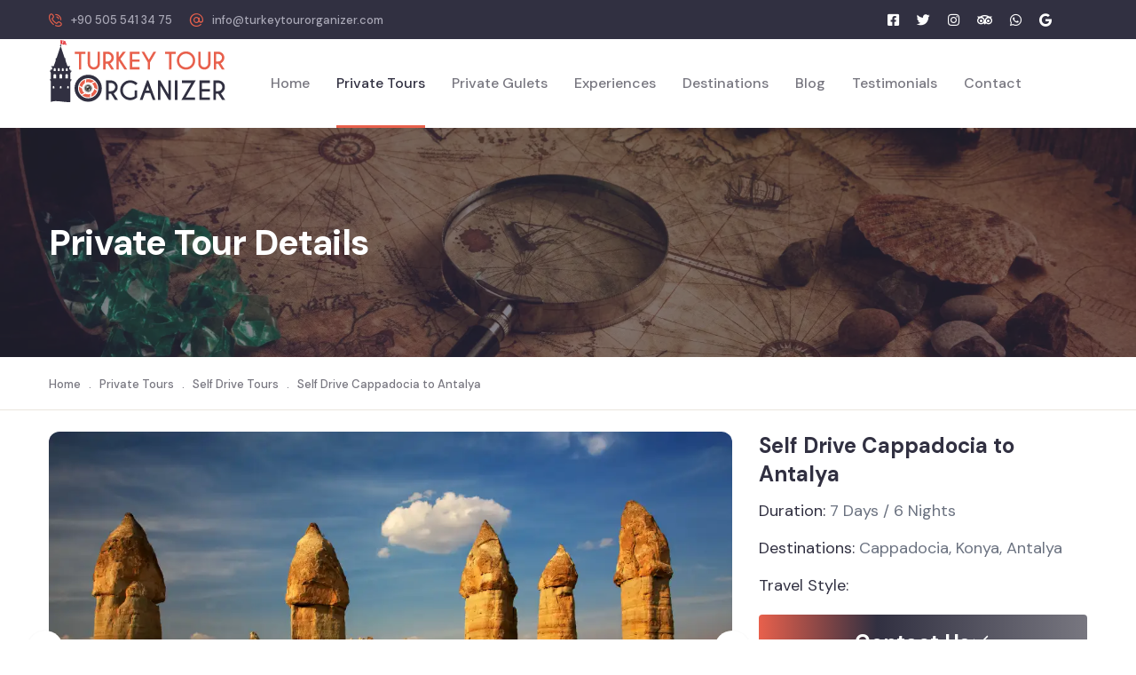

--- FILE ---
content_type: text/html; charset=utf-8
request_url: https://www.turkeytourorganizer.com/how-to-roam/self-drive-tours/self-drive-cappadocia-to-antalya
body_size: 15330
content:
<!DOCTYPE html><html lang="en"><head><meta name="author" content="Kadir Akin and Erkan Dulger"/><meta charSet="utf-8"/><meta name="viewport" content="width=device-width, initial-scale=1"/><meta http-equiv="X-UA-Compatible" content="IE=edge"/><script defer="" src="https://umami.nameocean.org/script.js" data-website-id="a54f45ff-18ef-4898-bdb2-229ea1306ce5"></script><script async="" src="https://www.googletagmanager.com/gtag/js?id=AW-978890630"></script><link rel="preload" as="image" imageSrcSet="/_next/image?url=%2F_next%2Fstatic%2Fmedia%2Floader.8aa58219.webp&amp;w=256&amp;q=75 1x, /_next/image?url=%2F_next%2Fstatic%2Fmedia%2Floader.8aa58219.webp&amp;w=384&amp;q=75 2x"/><title>Self Drive Cappadocia to Antalya || Turkey Tour Organizer</title><meta name="robots" content="index,follow"/><meta name="description" content="Embark on a self-drive adventure from Cappadocia to Antalya. Explore Turkey&#x27;s stunning landscapes and rich history at your own pace with our tailored tours."/><meta property="og:title" content="Self Drive Cappadocia to Antalya || Turkey Tour Organizer"/><meta property="og:description" content="Embark on a self-drive adventure from Cappadocia to Antalya. Explore Turkey&#x27;s stunning landscapes and rich history at your own pace with our tailored tours."/><link rel="canonical" href="https://www.turkeytourorganizer.com/how-to-roam/self-drive-tours/self-drive-cappadocia-to-antalya"/><meta name="keywords" content=""/><link rel="preload" as="image" imageSrcSet="/_next/image?url=https%3A%2F%2Fn3.nameocean.net%2Ftto-rest%2Ftour%2Fgallery%2Flove-valley-cappadocia_1679415188.webp&amp;w=1080&amp;q=50 1x, /_next/image?url=https%3A%2F%2Fn3.nameocean.net%2Ftto-rest%2Ftour%2Fgallery%2Flove-valley-cappadocia_1679415188.webp&amp;w=1920&amp;q=50 2x"/><link rel="preload" as="image" imageSrcSet="/_next/image?url=https%3A%2F%2Fn3.nameocean.net%2Ftto-rest%2Ftour%2Fgallery%2Fmevlana-museum-konya_1679415191.webp&amp;w=1080&amp;q=50 1x, /_next/image?url=https%3A%2F%2Fn3.nameocean.net%2Ftto-rest%2Ftour%2Fgallery%2Fmevlana-museum-konya_1679415191.webp&amp;w=1920&amp;q=50 2x"/><link rel="preload" as="image" imageSrcSet="/_next/image?url=https%3A%2F%2Fn3.nameocean.net%2Ftto-rest%2Ftour%2Fgallery%2Fperge-ancient-city-antalya_1679415192.webp&amp;w=1080&amp;q=50 1x, /_next/image?url=https%3A%2F%2Fn3.nameocean.net%2Ftto-rest%2Ftour%2Fgallery%2Fperge-ancient-city-antalya_1679415192.webp&amp;w=1920&amp;q=50 2x"/><link rel="preload" as="image" imageSrcSet="/_next/image?url=https%3A%2F%2Fn3.nameocean.net%2Ftto-rest%2Fplace%2Fthumbnailuchisar-castle-from-pigeon-valley_thumbnail&amp;w=1080&amp;q=50 1x, /_next/image?url=https%3A%2F%2Fn3.nameocean.net%2Ftto-rest%2Fplace%2Fthumbnailuchisar-castle-from-pigeon-valley_thumbnail&amp;w=1920&amp;q=50 2x"/><link rel="preload" as="image" imageSrcSet="/_next/image?url=https%3A%2F%2Fn3.nameocean.net%2Ftto-rest%2Fplace%2Fthumbnailimagination-valley_thumbnail&amp;w=1080&amp;q=50 1x, /_next/image?url=https%3A%2F%2Fn3.nameocean.net%2Ftto-rest%2Fplace%2Fthumbnailimagination-valley_thumbnail&amp;w=1920&amp;q=50 2x"/><link rel="preload" as="image" imageSrcSet="/_next/image?url=https%3A%2F%2Fn3.nameocean.net%2Ftto-rest%2Fplace%2Fthumbnailpasabag-valley_thumbnail&amp;w=1080&amp;q=50 1x, /_next/image?url=https%3A%2F%2Fn3.nameocean.net%2Ftto-rest%2Fplace%2Fthumbnailpasabag-valley_thumbnail&amp;w=1920&amp;q=50 2x"/><link rel="preload" as="image" imageSrcSet="/_next/image?url=https%3A%2F%2Fn3.nameocean.net%2Ftto-rest%2Fplace%2Fthumbnailgoreme-open-air-museum_thumbnail&amp;w=1080&amp;q=50 1x, /_next/image?url=https%3A%2F%2Fn3.nameocean.net%2Ftto-rest%2Fplace%2Fthumbnailgoreme-open-air-museum_thumbnail&amp;w=1920&amp;q=50 2x"/><link rel="preload" as="image" imageSrcSet="/_next/image?url=https%3A%2F%2Fn3.nameocean.net%2Ftto-rest%2Fplace%2Fthumbnailderinkuyu-underground-city_thumbnail&amp;w=1080&amp;q=50 1x, /_next/image?url=https%3A%2F%2Fn3.nameocean.net%2Ftto-rest%2Fplace%2Fthumbnailderinkuyu-underground-city_thumbnail&amp;w=1920&amp;q=50 2x"/><link rel="preload" as="image" imageSrcSet="/_next/image?url=https%3A%2F%2Fn3.nameocean.net%2Ftto-rest%2Fplace%2Fthumbnail%2Fhadrian-gate-antalya_thumbnail.webp&amp;w=1080&amp;q=50 1x, /_next/image?url=https%3A%2F%2Fn3.nameocean.net%2Ftto-rest%2Fplace%2Fthumbnail%2Fhadrian-gate-antalya_thumbnail.webp&amp;w=1920&amp;q=50 2x"/><link rel="preload" as="image" imageSrcSet="/_next/image?url=https%3A%2F%2Fn3.nameocean.net%2Ftto-rest%2Fplace%2Fthumbnail%2Fperge-ancient-city_thumbnail.webp&amp;w=1080&amp;q=50 1x, /_next/image?url=https%3A%2F%2Fn3.nameocean.net%2Ftto-rest%2Fplace%2Fthumbnail%2Fperge-ancient-city_thumbnail.webp&amp;w=1920&amp;q=50 2x"/><link rel="preload" as="image" imageSrcSet="/_next/image?url=https%3A%2F%2Fn3.nameocean.net%2Ftto-rest%2Fplace%2Fthumbnail%2Faspendos-ancient-theatre_thumbnail.webp&amp;w=1080&amp;q=50 1x, /_next/image?url=https%3A%2F%2Fn3.nameocean.net%2Ftto-rest%2Fplace%2Fthumbnail%2Faspendos-ancient-theatre_thumbnail.webp&amp;w=1920&amp;q=50 2x"/><link rel="preload" as="image" imageSrcSet="/_next/image?url=https%3A%2F%2Fn3.nameocean.net%2Ftto-rest%2Fplace%2Fthumbnail%2Fkonya_thumbnail.webp&amp;w=1080&amp;q=50 1x, /_next/image?url=https%3A%2F%2Fn3.nameocean.net%2Ftto-rest%2Fplace%2Fthumbnail%2Fkonya_thumbnail.webp&amp;w=1920&amp;q=50 2x"/><link rel="preload" as="image" imageSrcSet="/_next/image?url=https%3A%2F%2Fn3.nameocean.net%2Ftto-rest%2Ftour_map%2Fself-drive-cappadocia-to-antalya.webp&amp;w=1080&amp;q=75 1x, /_next/image?url=https%3A%2F%2Fn3.nameocean.net%2Ftto-rest%2Ftour_map%2Fself-drive-cappadocia-to-antalya.webp&amp;w=1920&amp;q=75 2x"/><meta name="next-head-count" content="27"/><link rel="preload" href="/_next/static/media/7e6a2e30184bb114-s.p.woff2" as="font" type="font/woff2" crossorigin="anonymous" data-next-font="size-adjust"/><link rel="preload" href="/_next/static/css/d39f2d09697f7321.css" as="style"/><link rel="stylesheet" href="/_next/static/css/d39f2d09697f7321.css" data-n-g=""/><link rel="preload" href="/_next/static/css/761e30bc1e7310cb.css" as="style"/><link rel="stylesheet" href="/_next/static/css/761e30bc1e7310cb.css" data-n-p=""/><noscript data-n-css=""></noscript><script defer="" nomodule="" src="/_next/static/chunks/polyfills-c67a75d1b6f99dc8.js"></script><script src="/_next/static/chunks/webpack-97e5fbd1ac21a4f3.js" defer=""></script><script src="/_next/static/chunks/framework-73b8966a3c579ab0.js" defer=""></script><script src="/_next/static/chunks/main-3f386fe9309fb93f.js" defer=""></script><script src="/_next/static/chunks/pages/_app-599700067ff19d4a.js" defer=""></script><script src="/_next/static/chunks/29107295-8ab47bb7d9547e26.js" defer=""></script><script src="/_next/static/chunks/922-fc82c12ccaa39fd2.js" defer=""></script><script src="/_next/static/chunks/546-5ea0fa78e7c7ceb3.js" defer=""></script><script src="/_next/static/chunks/652-e9f6fbdb3ae8d434.js" defer=""></script><script src="/_next/static/chunks/502-b87fedf3034b3fee.js" defer=""></script><script src="/_next/static/chunks/760-1cfe81326060654e.js" defer=""></script><script src="/_next/static/chunks/952-11e4c082724bcb0b.js" defer=""></script><script src="/_next/static/chunks/648-a509dfb10e48917e.js" defer=""></script><script src="/_next/static/chunks/pages/how-to-roam/%5Bcategory%5D/%5Btour_name%5D-c14a8c48b0e9e30f.js" defer=""></script><script src="/_next/static/X0NBMF6mYLzp-gztvPQvC/_buildManifest.js" defer=""></script><script src="/_next/static/X0NBMF6mYLzp-gztvPQvC/_ssgManifest.js" defer=""></script></head><body><div id="__next"><main class="__className_7c9d41"><div style="opacity:1;z-index:9999" class="preloader"><img alt="Loading icon" width="152" height="152" decoding="async" data-nimg="1" class="preloader__image" style="color:transparent" srcSet="/_next/image?url=%2F_next%2Fstatic%2Fmedia%2Floader.8aa58219.webp&amp;w=256&amp;q=75 1x, /_next/image?url=%2F_next%2Fstatic%2Fmedia%2Floader.8aa58219.webp&amp;w=384&amp;q=75 2x" src="/_next/image?url=%2F_next%2Fstatic%2Fmedia%2Floader.8aa58219.webp&amp;w=384&amp;q=75"/></div><main style="opacity:0" class="page-wrapper"><header class="main-header clearfix"><div class="main-header__top"><div class="container"><div class="main-header__top-inner clearfix"><div class="main-header__top-left"><ul class="list-unstyled main-header__top-address"><li><div class="icon"><span class="icon-phone-call"></span></div><div class="text"><a href="tel:+90 505 541 34 75">+90 505 541 34 75</a></div></li><li><div class="icon"><span class="icon-at"></span></div><div class="text"><a href="mailto:info@turkeytourorganizer.com">info@turkeytourorganizer.com</a></div></li></ul></div><div class="main-header__top-right"><div class="main-header__top-right-inner"><div class="main-header__top-right-social"><a href="https://www.facebook.com/turkeytourorganizer" target="_blank"><i class="fab fa-facebook-square"></i></a><a href="https://x.com/trtourorganizer" target="_blank"><i class="fab fa-twitter"></i></a><a href="https://www.instagram.com/turkeytourorganizer/" target="_blank"><i class="fab fa-instagram"></i></a><a href="https://www.tripadvisor.com.tr/Attraction_Review-g297989-d7366640-Reviews-Turkey_Tour_Organizer-Urgup_Cappadocia.html" target="_blank"><i class="fab fa-tripadvisor"></i></a><a href="https://api.whatsapp.com/send?phone=905055413475" target="_blank"><i class="fab fa-whatsapp"></i></a><a href="https://www.google.com/search?q=turkey+tour+organizer&amp;oq=turkey+tour+organizer&amp;aqs=chrome..69i57j0l5.10022j0j7&amp;sourceid=chrome&amp;ie=UTF-8" target="_blank"><i class="fab fa-google"></i></a></div></div></div></div></div></div><nav class="main-menu slideIn animated clearfix"><div class="main-menu-wrapper clearfix"><div class="clearfix container"><div class="main-menu-wrapper-inner clearfix"><div class="main-menu-wrapper__left clearfix"><div class="main-menu-wrapper__logo"><a href="/"><img alt="Logo" loading="lazy" width="397" height="144" decoding="async" data-nimg="1" style="color:transparent" src="/_next/static/media/logo.61d4f397.svg"/></a></div><div class="main-menu-wrapper__main-menu"><span class="mobile-nav__toggler"><i class="fa fa-bars"></i></span><ul class="main-menu__list"><li class="dropdown"><a href="/">Home</a></li><li class="dropdown current"><a href="/how-to-roam">Private Tours</a></li><li class="dropdown"><a href="/private-gulets">Private Gulets</a></li><li class="dropdown"><a href="/experiences">Experiences</a></li><li class="dropdown"><a href="/destinations/">Destinations</a></li><li class="dropdown"><a href="/blog/">Blog</a></li><li class="dropdown"><a href="/testimonials">Testimonials</a></li><li class="dropdown"><a href="/contact-us">Contact</a></li></ul></div></div></div></div></div></nav></header><section class="page-header"><div class="page-header__top"><div><img alt="Page Header Background" loading="lazy" decoding="async" data-nimg="fill" class="tw-object-center tw-object-cover" style="position:absolute;height:100%;width:100%;left:0;top:0;right:0;bottom:0;color:transparent" sizes="100vw" srcSet="/_next/image?url=https%3A%2F%2Fn3.nameocean.net%2Ftto-rest%2Fpage_header%2Ftour-details.webp&amp;w=640&amp;q=50 640w, /_next/image?url=https%3A%2F%2Fn3.nameocean.net%2Ftto-rest%2Fpage_header%2Ftour-details.webp&amp;w=750&amp;q=50 750w, /_next/image?url=https%3A%2F%2Fn3.nameocean.net%2Ftto-rest%2Fpage_header%2Ftour-details.webp&amp;w=828&amp;q=50 828w, /_next/image?url=https%3A%2F%2Fn3.nameocean.net%2Ftto-rest%2Fpage_header%2Ftour-details.webp&amp;w=1080&amp;q=50 1080w, /_next/image?url=https%3A%2F%2Fn3.nameocean.net%2Ftto-rest%2Fpage_header%2Ftour-details.webp&amp;w=1200&amp;q=50 1200w, /_next/image?url=https%3A%2F%2Fn3.nameocean.net%2Ftto-rest%2Fpage_header%2Ftour-details.webp&amp;w=1920&amp;q=50 1920w, /_next/image?url=https%3A%2F%2Fn3.nameocean.net%2Ftto-rest%2Fpage_header%2Ftour-details.webp&amp;w=2048&amp;q=50 2048w, /_next/image?url=https%3A%2F%2Fn3.nameocean.net%2Ftto-rest%2Fpage_header%2Ftour-details.webp&amp;w=3840&amp;q=50 3840w" src="/_next/image?url=https%3A%2F%2Fn3.nameocean.net%2Ftto-rest%2Fpage_header%2Ftour-details.webp&amp;w=3840&amp;q=50"/></div><div class="page-header-bg-overly"></div><div class="container"><div class="page-header__top-inner"><h2>Private Tour Details</h2></div></div></div><div class="page-header__bottom"><div class="container"><div class="page-header__bottom-inner"><ul class="thm-breadcrumb list-unstyled"><li><a href="/">Home</a></li> <li><span>.</span></li> <li><a href="/how-to-roam">Private Tours</a></li> <li><span>.</span></li> <li><a href="/how-to-roam/self-drive-tours">Self Drive Tours</a></li> <li><span>.</span></li> <li><a href="/how-to-roam/self-drive-tours/self-drive-cappadocia-to-antalya">Self Drive Cappadocia to Antalya</a></li></ul></div></div></div></section><div class="container"><div class="tw-py-6 row"><div class="col-lg-8"><div class="tw-relative"><div class="tw-cursor-pointer tw-absolute tw-top-1/2 -tw-left-6 tw-z-10 tw-transform tw-bg-white tw-rounded-full tw-shadow tw-p-2 hover:tw-shadow-lg  tw-transition-all tw-duration-200"><svg xmlns="http://www.w3.org/2000/svg" viewBox="0 0 24 24" fill="currentColor" aria-hidden="true" class="tw-h-6 tw-w-6 tw-stroke-black"><path fill-rule="evenodd" d="M20.25 12a.75.75 0 01-.75.75H6.31l5.47 5.47a.75.75 0 11-1.06 1.06l-6.75-6.75a.75.75 0 010-1.06l6.75-6.75a.75.75 0 111.06 1.06l-5.47 5.47H19.5a.75.75 0 01.75.75z" clip-rule="evenodd"></path></svg></div><div class="swiper" loadPrevNextAmount="2" lazy="true"><div class="swiper-wrapper"><div class="swiper-slide"><div class="tw-h-52 md:tw-h-[28rem] tw-relative"><img alt="Love Valley - Cappadocia" width="854" height="480" decoding="async" data-nimg="1" class="tw-rounded-xl tw-object-cover tw-object-center swiper-lazy" style="color:transparent" srcSet="/_next/image?url=https%3A%2F%2Fn3.nameocean.net%2Ftto-rest%2Ftour%2Fgallery%2Flove-valley-cappadocia_1679415188.webp&amp;w=1080&amp;q=50 1x, /_next/image?url=https%3A%2F%2Fn3.nameocean.net%2Ftto-rest%2Ftour%2Fgallery%2Flove-valley-cappadocia_1679415188.webp&amp;w=1920&amp;q=50 2x" src="/_next/image?url=https%3A%2F%2Fn3.nameocean.net%2Ftto-rest%2Ftour%2Fgallery%2Flove-valley-cappadocia_1679415188.webp&amp;w=1920&amp;q=50"/><div class="tw-bg-zinc-900/60 tw-absolute tw-bottom-6 tw-left-6 tw-py-1 tw-px-3 tw-rounded-full"><p class="tw-text-center tw-text-white tw-text-xs md:tw-text-base">Love Valley - Cappadocia</p></div></div></div><div class="swiper-slide"><div class="tw-h-52 md:tw-h-[28rem] tw-relative"><img alt="Mevlana Museum - Konya" width="854" height="480" decoding="async" data-nimg="1" class="tw-rounded-xl tw-object-cover tw-object-center swiper-lazy" style="color:transparent" srcSet="/_next/image?url=https%3A%2F%2Fn3.nameocean.net%2Ftto-rest%2Ftour%2Fgallery%2Fmevlana-museum-konya_1679415191.webp&amp;w=1080&amp;q=50 1x, /_next/image?url=https%3A%2F%2Fn3.nameocean.net%2Ftto-rest%2Ftour%2Fgallery%2Fmevlana-museum-konya_1679415191.webp&amp;w=1920&amp;q=50 2x" src="/_next/image?url=https%3A%2F%2Fn3.nameocean.net%2Ftto-rest%2Ftour%2Fgallery%2Fmevlana-museum-konya_1679415191.webp&amp;w=1920&amp;q=50"/><div class="tw-bg-zinc-900/60 tw-absolute tw-bottom-6 tw-left-6 tw-py-1 tw-px-3 tw-rounded-full"><p class="tw-text-center tw-text-white tw-text-xs md:tw-text-base">Mevlana Museum - Konya</p></div></div></div><div class="swiper-slide"><div class="tw-h-52 md:tw-h-[28rem] tw-relative"><img alt="Perge Ancient City - Antalya" width="854" height="480" decoding="async" data-nimg="1" class="tw-rounded-xl tw-object-cover tw-object-center swiper-lazy" style="color:transparent" srcSet="/_next/image?url=https%3A%2F%2Fn3.nameocean.net%2Ftto-rest%2Ftour%2Fgallery%2Fperge-ancient-city-antalya_1679415192.webp&amp;w=1080&amp;q=50 1x, /_next/image?url=https%3A%2F%2Fn3.nameocean.net%2Ftto-rest%2Ftour%2Fgallery%2Fperge-ancient-city-antalya_1679415192.webp&amp;w=1920&amp;q=50 2x" src="/_next/image?url=https%3A%2F%2Fn3.nameocean.net%2Ftto-rest%2Ftour%2Fgallery%2Fperge-ancient-city-antalya_1679415192.webp&amp;w=1920&amp;q=50"/><div class="tw-bg-zinc-900/60 tw-absolute tw-bottom-6 tw-left-6 tw-py-1 tw-px-3 tw-rounded-full"><p class="tw-text-center tw-text-white tw-text-xs md:tw-text-base">Perge Ancient City - Antalya</p></div></div></div></div></div><div class="tw-cursor-pointer tw-absolute tw-top-1/2 -tw-right-5 tw-z-10 tw-transform  tw-bg-white tw-rounded-full tw-shadow tw-p-2 hover:tw-shadow-lg tw-transition-all tw-duration-200"><svg xmlns="http://www.w3.org/2000/svg" viewBox="0 0 24 24" fill="currentColor" aria-hidden="true" class="tw-h-6 tw-w-6 tw-stroke-black"><path fill-rule="evenodd" d="M3.75 12a.75.75 0 01.75-.75h13.19l-5.47-5.47a.75.75 0 011.06-1.06l6.75 6.75a.75.75 0 010 1.06l-6.75 6.75a.75.75 0 11-1.06-1.06l5.47-5.47H4.5a.75.75 0 01-.75-.75z" clip-rule="evenodd"></path></svg></div></div><div class=" tw-block  lg:tw-hidden tw-my-4"><h2 class="tw-text-2xl tw-font-bold">Self Drive Cappadocia to Antalya</h2><div class="tw-flex tw-flex-col md:tw-flex-row tw-gap-2"><p class="tw-text-gray-600"><span class="tw-text-gray-900 tw-font-medium">Duration:</span> <!-- -->7<!-- --> Days / <!-- -->6<!-- --> Nights</p><p class="tw-text-gray-600"><span class="tw-text-gray-900 tw-font-medium">Destinations:</span> <!-- -->Cappadocia, Konya, Antalya</p><p class="tw-text-gray-600"><span class="tw-text-gray-900 tw-font-medium">Travel Style:<!-- --> </span></p></div></div><div class="PlacesYouWillSee_wrapper__kJMvN"><h1 class="PlacesYouWillSee_title__sVfoJ">Places You’ll See</h1><div class="PlacesYouWillSee_places__9L4jZ"><div class="tw-cursor-pointer tw-absolute tw-top-1/2 -tw-left-6 tw-z-10 tw-transform tw-bg-white tw-rounded-full tw-shadow tw-p-2 hover:tw-shadow-lg  tw-transition-all tw-duration-200"><svg xmlns="http://www.w3.org/2000/svg" viewBox="0 0 24 24" fill="currentColor" aria-hidden="true" class="tw-h-6 tw-w-6 tw-stroke-black"><path fill-rule="evenodd" d="M20.25 12a.75.75 0 01-.75.75H6.31l5.47 5.47a.75.75 0 11-1.06 1.06l-6.75-6.75a.75.75 0 010-1.06l6.75-6.75a.75.75 0 111.06 1.06l-5.47 5.47H19.5a.75.75 0 01.75.75z" clip-rule="evenodd"></path></svg></div><div class="swiper" loadPrevNextAmount="2"><div class="swiper-wrapper"><div class="swiper-slide"><div><button><img alt="Uchisar Castle from Pigeon Valley" width="854" height="480" decoding="async" data-nimg="1" class="tw-rounded-xl swiper-lazy" style="color:transparent" srcSet="/_next/image?url=https%3A%2F%2Fn3.nameocean.net%2Ftto-rest%2Fplace%2Fthumbnailuchisar-castle-from-pigeon-valley_thumbnail&amp;w=1080&amp;q=50 1x, /_next/image?url=https%3A%2F%2Fn3.nameocean.net%2Ftto-rest%2Fplace%2Fthumbnailuchisar-castle-from-pigeon-valley_thumbnail&amp;w=1920&amp;q=50 2x" src="/_next/image?url=https%3A%2F%2Fn3.nameocean.net%2Ftto-rest%2Fplace%2Fthumbnailuchisar-castle-from-pigeon-valley_thumbnail&amp;w=1920&amp;q=50"/></button><p class="tw-text-center tw-text-sm">Uchisar Castle from Pigeon Valley</p></div></div><div class="swiper-slide"><div><button><img alt="Imagination Valley" width="854" height="480" decoding="async" data-nimg="1" class="tw-rounded-xl swiper-lazy" style="color:transparent" srcSet="/_next/image?url=https%3A%2F%2Fn3.nameocean.net%2Ftto-rest%2Fplace%2Fthumbnailimagination-valley_thumbnail&amp;w=1080&amp;q=50 1x, /_next/image?url=https%3A%2F%2Fn3.nameocean.net%2Ftto-rest%2Fplace%2Fthumbnailimagination-valley_thumbnail&amp;w=1920&amp;q=50 2x" src="/_next/image?url=https%3A%2F%2Fn3.nameocean.net%2Ftto-rest%2Fplace%2Fthumbnailimagination-valley_thumbnail&amp;w=1920&amp;q=50"/></button><p class="tw-text-center tw-text-sm">Imagination Valley</p></div></div><div class="swiper-slide"><div><button><img alt="Pasabag Valley" width="854" height="480" decoding="async" data-nimg="1" class="tw-rounded-xl swiper-lazy" style="color:transparent" srcSet="/_next/image?url=https%3A%2F%2Fn3.nameocean.net%2Ftto-rest%2Fplace%2Fthumbnailpasabag-valley_thumbnail&amp;w=1080&amp;q=50 1x, /_next/image?url=https%3A%2F%2Fn3.nameocean.net%2Ftto-rest%2Fplace%2Fthumbnailpasabag-valley_thumbnail&amp;w=1920&amp;q=50 2x" src="/_next/image?url=https%3A%2F%2Fn3.nameocean.net%2Ftto-rest%2Fplace%2Fthumbnailpasabag-valley_thumbnail&amp;w=1920&amp;q=50"/></button><p class="tw-text-center tw-text-sm">Pasabag Valley</p></div></div><div class="swiper-slide"><div><button><img alt="Goreme Open Air Museum" width="854" height="480" decoding="async" data-nimg="1" class="tw-rounded-xl swiper-lazy" style="color:transparent" srcSet="/_next/image?url=https%3A%2F%2Fn3.nameocean.net%2Ftto-rest%2Fplace%2Fthumbnailgoreme-open-air-museum_thumbnail&amp;w=1080&amp;q=50 1x, /_next/image?url=https%3A%2F%2Fn3.nameocean.net%2Ftto-rest%2Fplace%2Fthumbnailgoreme-open-air-museum_thumbnail&amp;w=1920&amp;q=50 2x" src="/_next/image?url=https%3A%2F%2Fn3.nameocean.net%2Ftto-rest%2Fplace%2Fthumbnailgoreme-open-air-museum_thumbnail&amp;w=1920&amp;q=50"/></button><p class="tw-text-center tw-text-sm">Goreme Open Air Museum</p></div></div><div class="swiper-slide"><div><button><img alt="Derinkuyu Underground City" width="854" height="480" decoding="async" data-nimg="1" class="tw-rounded-xl swiper-lazy" style="color:transparent" srcSet="/_next/image?url=https%3A%2F%2Fn3.nameocean.net%2Ftto-rest%2Fplace%2Fthumbnailderinkuyu-underground-city_thumbnail&amp;w=1080&amp;q=50 1x, /_next/image?url=https%3A%2F%2Fn3.nameocean.net%2Ftto-rest%2Fplace%2Fthumbnailderinkuyu-underground-city_thumbnail&amp;w=1920&amp;q=50 2x" src="/_next/image?url=https%3A%2F%2Fn3.nameocean.net%2Ftto-rest%2Fplace%2Fthumbnailderinkuyu-underground-city_thumbnail&amp;w=1920&amp;q=50"/></button><p class="tw-text-center tw-text-sm">Derinkuyu Underground City</p></div></div><div class="swiper-slide"><div><button><img alt="Hadrian Gate - Antalya" width="854" height="480" decoding="async" data-nimg="1" class="tw-rounded-xl swiper-lazy" style="color:transparent" srcSet="/_next/image?url=https%3A%2F%2Fn3.nameocean.net%2Ftto-rest%2Fplace%2Fthumbnail%2Fhadrian-gate-antalya_thumbnail.webp&amp;w=1080&amp;q=50 1x, /_next/image?url=https%3A%2F%2Fn3.nameocean.net%2Ftto-rest%2Fplace%2Fthumbnail%2Fhadrian-gate-antalya_thumbnail.webp&amp;w=1920&amp;q=50 2x" src="/_next/image?url=https%3A%2F%2Fn3.nameocean.net%2Ftto-rest%2Fplace%2Fthumbnail%2Fhadrian-gate-antalya_thumbnail.webp&amp;w=1920&amp;q=50"/></button><p class="tw-text-center tw-text-sm">Hadrian Gate - Antalya</p></div></div><div class="swiper-slide"><div><button><img alt="Perge Ancient City" width="854" height="480" decoding="async" data-nimg="1" class="tw-rounded-xl swiper-lazy" style="color:transparent" srcSet="/_next/image?url=https%3A%2F%2Fn3.nameocean.net%2Ftto-rest%2Fplace%2Fthumbnail%2Fperge-ancient-city_thumbnail.webp&amp;w=1080&amp;q=50 1x, /_next/image?url=https%3A%2F%2Fn3.nameocean.net%2Ftto-rest%2Fplace%2Fthumbnail%2Fperge-ancient-city_thumbnail.webp&amp;w=1920&amp;q=50 2x" src="/_next/image?url=https%3A%2F%2Fn3.nameocean.net%2Ftto-rest%2Fplace%2Fthumbnail%2Fperge-ancient-city_thumbnail.webp&amp;w=1920&amp;q=50"/></button><p class="tw-text-center tw-text-sm">Perge Ancient City</p></div></div><div class="swiper-slide"><div><button><img alt="Aspendos Ancient Theatre" width="854" height="480" decoding="async" data-nimg="1" class="tw-rounded-xl swiper-lazy" style="color:transparent" srcSet="/_next/image?url=https%3A%2F%2Fn3.nameocean.net%2Ftto-rest%2Fplace%2Fthumbnail%2Faspendos-ancient-theatre_thumbnail.webp&amp;w=1080&amp;q=50 1x, /_next/image?url=https%3A%2F%2Fn3.nameocean.net%2Ftto-rest%2Fplace%2Fthumbnail%2Faspendos-ancient-theatre_thumbnail.webp&amp;w=1920&amp;q=50 2x" src="/_next/image?url=https%3A%2F%2Fn3.nameocean.net%2Ftto-rest%2Fplace%2Fthumbnail%2Faspendos-ancient-theatre_thumbnail.webp&amp;w=1920&amp;q=50"/></button><p class="tw-text-center tw-text-sm">Aspendos Ancient Theatre</p></div></div><div class="swiper-slide"><div><button><img alt="Konya" width="854" height="480" decoding="async" data-nimg="1" class="tw-rounded-xl swiper-lazy" style="color:transparent" srcSet="/_next/image?url=https%3A%2F%2Fn3.nameocean.net%2Ftto-rest%2Fplace%2Fthumbnail%2Fkonya_thumbnail.webp&amp;w=1080&amp;q=50 1x, /_next/image?url=https%3A%2F%2Fn3.nameocean.net%2Ftto-rest%2Fplace%2Fthumbnail%2Fkonya_thumbnail.webp&amp;w=1920&amp;q=50 2x" src="/_next/image?url=https%3A%2F%2Fn3.nameocean.net%2Ftto-rest%2Fplace%2Fthumbnail%2Fkonya_thumbnail.webp&amp;w=1920&amp;q=50"/></button><p class="tw-text-center tw-text-sm">Konya</p></div></div></div></div><div class="tw-cursor-pointer tw-absolute tw-top-1/2 -tw-right-5 tw-z-10 tw-transform  tw-bg-white tw-rounded-full tw-shadow tw-p-2 hover:tw-shadow-lg tw-transition-all tw-duration-200"><svg xmlns="http://www.w3.org/2000/svg" viewBox="0 0 24 24" fill="currentColor" aria-hidden="true" class="tw-h-6 tw-w-6 tw-stroke-black"><path fill-rule="evenodd" d="M3.75 12a.75.75 0 01.75-.75h13.19l-5.47-5.47a.75.75 0 011.06-1.06l6.75 6.75a.75.75 0 010 1.06l-6.75 6.75a.75.75 0 11-1.06-1.06l5.47-5.47H4.5a.75.75 0 01-.75-.75z" clip-rule="evenodd"></path></svg></div></div><div style="position:fixed;top:1px;left:1px;width:1px;height:0;padding:0;margin:-1px;overflow:hidden;clip:rect(0, 0, 0, 0);white-space:nowrap;border-width:0;display:none"></div></div><div class="tw-mt-3"><h1 class="tw-py-2 tw-font-bold">Tour Map </h1><div class="tw-relative"><button class="tw-bg-white  tw-flex tw-justify-center tw-items-center tw-gap-2 tw-absolute tw-z-30 tw-rounded-md  tw-p-3 tw-top-5 tw-right-10  tw-shadow hover:tw-shadow-2xl hover:tw-text-primary tw-transition-all tw-duration-300"><span><svg xmlns="http://www.w3.org/2000/svg" fill="none" viewBox="0 0 24 24" stroke-width="1.5" stroke="currentColor" aria-hidden="true" class="tw-text-primary tw-h-6 tw-2-6"><path stroke-linecap="round" stroke-linejoin="round" d="M9 6.75V15m6-6v8.25m.503 3.498l4.875-2.437c.381-.19.622-.58.622-1.006V4.82c0-.836-.88-1.38-1.628-1.006l-3.869 1.934c-.317.159-.69.159-1.006 0L9.503 3.252a1.125 1.125 0 00-1.006 0L3.622 5.689C3.24 5.88 3 6.27 3 6.695V19.18c0 .836.88 1.38 1.628 1.006l3.869-1.934c.317-.159.69-.159 1.006 0l4.994 2.497c.317.158.69.158 1.006 0z"></path></svg></span><span class="tw-text-lg tw-text-black tw-hidden md:tw-block">View Destinations</span><span class="tw-block md:tw-hidden"><svg xmlns="http://www.w3.org/2000/svg" fill="none" viewBox="0 0 24 24" stroke-width="1.5" stroke="currentColor" aria-hidden="true" class="tw-text-black  tw-h-6 tw-2-6"><path stroke-linecap="round" stroke-linejoin="round" d="M2.036 12.322a1.012 1.012 0 010-.639C3.423 7.51 7.36 4.5 12 4.5c4.638 0 8.573 3.007 9.963 7.178.07.207.07.431 0 .639C20.577 16.49 16.64 19.5 12 19.5c-4.638 0-8.573-3.007-9.963-7.178z"></path><path stroke-linecap="round" stroke-linejoin="round" d="M15 12a3 3 0 11-6 0 3 3 0 016 0z"></path></svg></span></button><div class="tw-rounded-2xl tw-overflow-hidden"><img alt="Self Drive Cappadocia to Antalya Route Map" width="854" height="480" decoding="async" data-nimg="1" class="tw-origin-left tw-transform tw-scale-150 md:tw-scale-125" style="color:transparent" srcSet="/_next/image?url=https%3A%2F%2Fn3.nameocean.net%2Ftto-rest%2Ftour_map%2Fself-drive-cappadocia-to-antalya.webp&amp;w=1080&amp;q=75 1x, /_next/image?url=https%3A%2F%2Fn3.nameocean.net%2Ftto-rest%2Ftour_map%2Fself-drive-cappadocia-to-antalya.webp&amp;w=1920&amp;q=75 2x" src="/_next/image?url=https%3A%2F%2Fn3.nameocean.net%2Ftto-rest%2Ftour_map%2Fself-drive-cappadocia-to-antalya.webp&amp;w=1920&amp;q=75"/></div></div></div><div class="TourPlan_tourPlanContainer__HIF1i"><h3 class="tw-my-5 tw-text-xl tw-font-semibold">Tour Plan</h3><div class="TourPlan_tourPlans__nTHCN"><div class="TourPlan_day__M4uRT"><h4><span>Day <!-- -->1<!-- --> - </span>Arrival to Cappadocia</h4><p>Pick up your car at your hotel in one of the airports of Cappadocia and drive to Goreme Historical National Park. Explore the cave churches and enjoy the phenomenal views of Goreme village before checking in to your hotel. Overnight in Cappadocia.</p></div><div class="TourPlan_day__M4uRT"><h4><span>Day <!-- -->2<!-- --> - </span>Cappadocia</h4><p>You will be picked up early in the morning for a sunrise hot air balloon flight over the poetic landscape of Cappadocia and to look at it from a different angle. You will be dropped back at your hotel for a rest and breakfast.

Spend the rest of the day at leisure or around your hotel to get the feeling of Cappadocia. We recommend a horseback ride or a Turkish bath session after getting up so early in the morning for a balloon flight. Overnight in Cappadocia.</p></div><div class="TourPlan_day__M4uRT"><h4><span>Day <!-- -->3<!-- --> - </span>Cappadocia</h4><p>Visit an underground city today and catch the local life of Cappadocia in the less-visited villages. Explore the beautiful stone houses and meet with the local people. Drink black tea in a village tea house and have lunch with a Cappadocian family. Overnight in Cappadocia.</p></div><div class="TourPlan_day__M4uRT"><h4><span>Day <!-- -->4<!-- --> - </span>Cappadocia to Konya</h4><p>After having breakfast at your hotel, drive to Konya city west of Cappadocia and visit Turkey&#x27;s biggest caravanserai dating back from the Seljuks, Sultanhani. Continue to Konya afterward to visit the birthplace of Sufism, the Museum of Mevlana. Visit the Karatay Madrasa and Ince Minareli Madrasa, which are museums of Seljukian art and tiles. Overnight in Konya.</p></div><div class="TourPlan_day__M4uRT"><h4><span>Day <!-- -->5<!-- --> - </span>Konya to Antalya</h4><p>After having breakfast at your hotel in Konya, drive to Antalya over the Taurus Mountains and visit the ancient city of Side, which has a beautiful Apollo temple by the Mediterranean waters. Continue to the old city Kaleici and check in to your hotel for overnight.</p></div><div class="TourPlan_day__M4uRT"><h4><span>Day <!-- -->6<!-- --> - </span>Antalya</h4><p>Relax in your hotel&#x27;s garden today and choose in between the activities and things to do around Antalya. Archaeology Museum, Aspendos, Termessos, Perge, or the beaches await you for the rest of the day. Overnight in Antalya.</p></div><div class="TourPlan_day__M4uRT"><h4><span>Day <!-- -->7<!-- --> - </span>Departure</h4><p>Drive to Antalya airport to drop your car and take a flight for your next destination or back home.</p></div></div></div><hr/><div class="tw-my-4"><p>Would you like us to customize Explore <strong>Self Drive Cappadocia to Antalya</strong>
                itinerary for you? Imagine dealing with only one person for all
                your travel details, receiving private itineraries, and
                recommendations that will fit your travel interests. Contact
                Turkey Tour Organizer to get a personalized day by day itinerary
                for your trip to Turkey. Benefit from our expertise. We offer
                tailor-made tours to Turkey for all interests and desires, from
                romantic honeymoons and scenic self-drive road trips to photo
                tours with experienced photographers and cultural tours in major
                destinations. We arrange everything for your turkey tours,
                including hotel bookings, airport transfers, guided tours, and
                top-notch experiences. We want you to have a great time in
                Turkey and make sure your trip is a memorable one as we have
                escorted so many tours in Turkey personally.</p></div><hr/></div><div class="col-lg-4"><div class="tw-hidden lg:tw-block tw-mb-4"><h2 class="tw-text-2xl tw-font-bold">Self Drive Cappadocia to Antalya</h2><p class="tw-text-gray-500 tw-mt-2"><span class="tw-text-black">Duration:</span> <!-- -->7<!-- --> Days / <!-- -->6<!-- --> Nights</p><p class="tw-text-gray-500 tw-mt-2"><span class="tw-text-black">Destinations:</span> <!-- -->Cappadocia, Konya, Antalya</p><p class="tw-text-gray-500 tw-mt-2"><span class="tw-text-black">Travel Style: </span></p></div><a class="" href="/how-to-roam/self-drive-tours/self-drive-cappadocia-to-antalya#contact-form"><div class="tw-text-center tw-rounded tw-p-4 tw-mb-4" style="background:linear-gradient(90deg, rgba(232,96,76,1) 0%, rgba(49,48,65,1) 36%, rgba(120,119,128,1) 100%)"><h2 class="tw-text-white tw-font-bold tw-text-2xl tw-flex tw-items-center tw-justify-center tw-gap-4">Contact Us<svg xmlns="http://www.w3.org/2000/svg" fill="none" viewBox="0 0 24 24" stroke-width="1.5" stroke="currentColor" aria-hidden="true" class="tw-h-6 tw-w-6"><path stroke-linecap="round" stroke-linejoin="round" d="M19.5 4.5l-15 15m0 0h11.25m-11.25 0V8.25"></path></svg></h2></div></a><div class="styles_wrapper__1F6YM"><div class="styles_badges__Kd1Vk"><a class="tw-basis-1/4 tw-transition tw-duration-300 tw-ease-out hover:tw-scale-105 hover:tw-shadow-xl" target="_blank" href="https://www.google.com/search?q=turkeytourorganizer+#lrd=0x152a5cdda4a99d13:0x48857145833f4768,1,,,"><div class="styles_badge__DHfpY" style="background:#4285F4"><i class="fab fa-google tw-text-3xl tw-text-center  tw-text-white tw-basis-1/3"></i><div class="tw-flex-1 tw-text-center"><p class="tw-text-white tw-text-sm tw-font-bold">33</p><p class="tw-text-sm tw-text-white tw-font-bold">comments</p></div></div></a><a class="tw-basis-1/4 tw-transition tw-duration-300 tw-ease-out hover:tw-scale-105 hover:tw-shadow-xl" target="_blank" href="https://www.tripadvisor.com/Attraction_Review-g297989-d7366640-Reviews-Turkey_Tour_Organizer-Urgup_Cappadocia.html"><div class="styles_badge__DHfpY" style="background:#34E0A1"><i class="fab fa-tripadvisor tw-text-3xl tw-text-center  tw-text-white tw-basis-1/3"></i><div class="tw-flex-1 tw-text-center"><p class="tw-text-white tw-text-sm tw-font-bold">119</p><p class="tw-text-sm tw-text-white tw-font-bold">comments</p></div></div></a><a class="tw-basis-1/4 tw-transition tw-duration-300 tw-ease-out hover:tw-scale-105 hover:tw-shadow-xl" target="_blank" href="https://www.instagram.com/turkeytourorganizer"><div class="styles_badge__DHfpY" style="background:radial-gradient(circle at 30% 107%, #fdf497 0%, #fdf497 5%, #fd5949 45%, #d6249f 60%, #285AEB 90%)"><i class="fab fa-instagram tw-text-3xl tw-text-center  tw-text-white tw-basis-1/3"></i><div class="tw-flex-1 tw-text-center"><p class="tw-text-white tw-text-sm tw-font-bold">773</p><p class="tw-text-sm tw-text-white tw-font-bold">followers</p></div></div></a><a class="tw-basis-1/4 tw-transition tw-duration-300 tw-ease-out hover:tw-scale-105 hover:tw-shadow-xl" target="_blank" href="https://www.facebook.com/turkeytourorganizer"><div class="styles_badge__DHfpY" style="background:#3b5998"><i class="fab fa-facebook tw-text-3xl tw-text-center  tw-text-white tw-basis-1/3"></i><div class="tw-flex-1 tw-text-center"><p class="tw-text-white tw-text-sm tw-font-bold">980</p><p class="tw-text-sm tw-text-white tw-font-bold">likes</p></div></div></a><a class="tw-basis-1/4 tw-transition tw-duration-300 tw-ease-out hover:tw-scale-105 hover:tw-shadow-xl" target="_blank" href="https://twitter.com/trtourorganizer"><div class="styles_badge__DHfpY" style="background:#1DA1F2"><i class="fab fa-twitter tw-text-3xl tw-text-center  tw-text-white tw-basis-1/3"></i><div class="tw-flex-1 tw-text-center"><p class="tw-text-white tw-text-sm tw-font-bold">286</p><p class="tw-text-sm tw-text-white tw-font-bold">followers</p></div></div></a></div></div><div class=""><h2 class="tw-text-center tw-pb-4">Frequently Asked Questions</h2><div><div class="Faq_wrapper__m2VmC"><div class="tw-w-full"><div class="tw-w-full tw-rounded-2xl tw-bg-white"><div class="mt-2" data-headlessui-state=""><button class="tw-flex tw-w-full tw-justify-between tw-rounded-lg tw-bg-orange-100 tw-px-4 tw-py-2 tw-text-left tw-text-sm  tw-font-medium tw-text-primary hover:tw-bg-orange-200 focus:tw-outline-none focus-visible:tw-ring focus-visible:tw-ring-orange-500  focus-visible:tw-ring-opacity-75" id="headlessui-disclosure-button-:R16iblm:" type="button" aria-expanded="false" data-headlessui-state=""><span>How can I contact Turkey Tour Organizer?</span><svg xmlns="http://www.w3.org/2000/svg" fill="none" viewBox="0 0 24 24" stroke-width="1.5" stroke="currentColor" aria-hidden="true" class=" tw-h-5 tw-w-5 tw-text-primary"><path stroke-linecap="round" stroke-linejoin="round" d="M4.5 15.75l7.5-7.5 7.5 7.5"></path></svg></button></div></div></div></div></div><div><div class="Faq_wrapper__m2VmC"><div class="tw-w-full"><div class="tw-w-full tw-rounded-2xl tw-bg-white"><div class="mt-2" data-headlessui-state=""><button class="tw-flex tw-w-full tw-justify-between tw-rounded-lg tw-bg-orange-100 tw-px-4 tw-py-2 tw-text-left tw-text-sm  tw-font-medium tw-text-primary hover:tw-bg-orange-200 focus:tw-outline-none focus-visible:tw-ring focus-visible:tw-ring-orange-500  focus-visible:tw-ring-opacity-75" id="headlessui-disclosure-button-:R1aiblm:" type="button" aria-expanded="false" data-headlessui-state=""><span>How can I pay?</span><svg xmlns="http://www.w3.org/2000/svg" fill="none" viewBox="0 0 24 24" stroke-width="1.5" stroke="currentColor" aria-hidden="true" class=" tw-h-5 tw-w-5 tw-text-primary"><path stroke-linecap="round" stroke-linejoin="round" d="M4.5 15.75l7.5-7.5 7.5 7.5"></path></svg></button></div></div></div></div></div><div><div class="Faq_wrapper__m2VmC"><div class="tw-w-full"><div class="tw-w-full tw-rounded-2xl tw-bg-white"><div class="mt-2" data-headlessui-state=""><button class="tw-flex tw-w-full tw-justify-between tw-rounded-lg tw-bg-orange-100 tw-px-4 tw-py-2 tw-text-left tw-text-sm  tw-font-medium tw-text-primary hover:tw-bg-orange-200 focus:tw-outline-none focus-visible:tw-ring focus-visible:tw-ring-orange-500  focus-visible:tw-ring-opacity-75" id="headlessui-disclosure-button-:R1eiblm:" type="button" aria-expanded="false" data-headlessui-state=""><span>Do you offer a discount for children?</span><svg xmlns="http://www.w3.org/2000/svg" fill="none" viewBox="0 0 24 24" stroke-width="1.5" stroke="currentColor" aria-hidden="true" class=" tw-h-5 tw-w-5 tw-text-primary"><path stroke-linecap="round" stroke-linejoin="round" d="M4.5 15.75l7.5-7.5 7.5 7.5"></path></svg></button></div></div></div></div></div><div><div class="Faq_wrapper__m2VmC"><div class="tw-w-full"><div class="tw-w-full tw-rounded-2xl tw-bg-white"><div class="mt-2" data-headlessui-state=""><button class="tw-flex tw-w-full tw-justify-between tw-rounded-lg tw-bg-orange-100 tw-px-4 tw-py-2 tw-text-left tw-text-sm  tw-font-medium tw-text-primary hover:tw-bg-orange-200 focus:tw-outline-none focus-visible:tw-ring focus-visible:tw-ring-orange-500  focus-visible:tw-ring-opacity-75" id="headlessui-disclosure-button-:R1iiblm:" type="button" aria-expanded="false" data-headlessui-state=""><span>Will I have an emergency number?</span><svg xmlns="http://www.w3.org/2000/svg" fill="none" viewBox="0 0 24 24" stroke-width="1.5" stroke="currentColor" aria-hidden="true" class=" tw-h-5 tw-w-5 tw-text-primary"><path stroke-linecap="round" stroke-linejoin="round" d="M4.5 15.75l7.5-7.5 7.5 7.5"></path></svg></button></div></div></div></div></div><div><div class="Faq_wrapper__m2VmC"><div class="tw-w-full"><div class="tw-w-full tw-rounded-2xl tw-bg-white"><div class="mt-2" data-headlessui-state=""><button class="tw-flex tw-w-full tw-justify-between tw-rounded-lg tw-bg-orange-100 tw-px-4 tw-py-2 tw-text-left tw-text-sm  tw-font-medium tw-text-primary hover:tw-bg-orange-200 focus:tw-outline-none focus-visible:tw-ring focus-visible:tw-ring-orange-500  focus-visible:tw-ring-opacity-75" id="headlessui-disclosure-button-:R1miblm:" type="button" aria-expanded="false" data-headlessui-state=""><span>Why book with you?</span><svg xmlns="http://www.w3.org/2000/svg" fill="none" viewBox="0 0 24 24" stroke-width="1.5" stroke="currentColor" aria-hidden="true" class=" tw-h-5 tw-w-5 tw-text-primary"><path stroke-linecap="round" stroke-linejoin="round" d="M4.5 15.75l7.5-7.5 7.5 7.5"></path></svg></button></div></div></div></div></div><div><div class="Faq_wrapper__m2VmC"><div class="tw-w-full"><div class="tw-w-full tw-rounded-2xl tw-bg-white"><div class="mt-2" data-headlessui-state=""><button class="tw-flex tw-w-full tw-justify-between tw-rounded-lg tw-bg-orange-100 tw-px-4 tw-py-2 tw-text-left tw-text-sm  tw-font-medium tw-text-primary hover:tw-bg-orange-200 focus:tw-outline-none focus-visible:tw-ring focus-visible:tw-ring-orange-500  focus-visible:tw-ring-opacity-75" id="headlessui-disclosure-button-:R1qiblm:" type="button" aria-expanded="false" data-headlessui-state=""><span>How it works?</span><svg xmlns="http://www.w3.org/2000/svg" fill="none" viewBox="0 0 24 24" stroke-width="1.5" stroke="currentColor" aria-hidden="true" class=" tw-h-5 tw-w-5 tw-text-primary"><path stroke-linecap="round" stroke-linejoin="round" d="M4.5 15.75l7.5-7.5 7.5 7.5"></path></svg></button></div></div></div></div></div></div></div></div><div id="contact-form" class="row"><div class="col"><div class="styles_wrapper__lCcF_"><div class="styles_body__YT6uP"><form action="" method="POST"><div class="styles_header__hvf3O"><h3>Contact Us</h3><p>We would love to hear from you.</p><p>Please fill out the form below and we`ll get back to you as soon as possible.</p></div><div class="styles_inputs__JLHcW"><div class="styles_formGroup__Pxjt2"><label for="name">Name</label><input id="name" type="text" placeholder="John Doe" value=""/></div><div class="styles_formGroup__Pxjt2"><label for="email">Email</label><input id="email" type="email" placeholder="example@mail.com" value=""/></div><div class="styles_formGroup__Pxjt2"><label for="phone">Phone</label><input id="phone" type="phone" placeholder="+1 234 567 78 90" value=""/></div><div class="styles_formGroup__Pxjt2"><label for="msg">Message</label><textarea id="msg" rows="6" placeholder="Details you may want to share..."></textarea></div></div><div class="styles_submitButton__5_L7X"><button type="submit">Plan My Tour</button></div><div></div></form><div class="styles_whyChooseUs__aUoD8"><div class="tw-hidden md:tw-block tw-pl-10 tw-absolute tw-left-0 tw-top-1/2 tw-z-50"><i class="fa fa-arrow-circle-left fa-2x tw-text-gray-900 hover:tw-text-gray-600 tw-cursor-pointer"></i></div><div class="tw-hidden md:tw-block tw-pr-10 tw-absolute tw-right-0 tw-top-1/2 tw-z-50"><i class="fa fa-arrow-circle-right fa-2x tw-text-gray-900 hover:tw-text-gray-600 tw-cursor-pointer"></i></div><h3 class="styles_heading__qRdi3">Why Choose Us</h3><div class="styles_slides__eUuH3"><div class="swiper tw-w-full tw-h-full"><div class="swiper-wrapper"><div class="swiper-slide"><div class="styles_slide__9qvL8"><div><img alt="We Develop It into Something Extraordinary" loading="lazy" width="300" height="175" decoding="async" data-nimg="1" class="styles_slideImage__8MAjY" style="color:transparent" srcSet="/_next/image?url=https%3A%2F%2Fn3.nameocean.net%2Ftto-rest%2Fwhy_choose_us%2Fwe-develop-it-into-something-extraordinary_1680083618.webp&amp;w=384&amp;q=50 1x, /_next/image?url=https%3A%2F%2Fn3.nameocean.net%2Ftto-rest%2Fwhy_choose_us%2Fwe-develop-it-into-something-extraordinary_1680083618.webp&amp;w=640&amp;q=50 2x" src="/_next/image?url=https%3A%2F%2Fn3.nameocean.net%2Ftto-rest%2Fwhy_choose_us%2Fwe-develop-it-into-something-extraordinary_1680083618.webp&amp;w=640&amp;q=50"/></div><div><h4>We Develop It into Something Extraordinary</h4><p>We can obtain exclusive amenities that you are unable to get on your own, such as complimentary breakfast, spa credits, or hotel upgrades. We understand the importance of planning an extraordinary trip, from the big-picture details (where to travel and when) to the details that count (knowing where to find the most delicious pottery kebab in Cappadocia).</p></div></div></div><div class="swiper-slide"><div class="styles_slide__9qvL8"><div><img alt="We Know Turkey in Deep Details" loading="lazy" width="300" height="175" decoding="async" data-nimg="1" class="styles_slideImage__8MAjY" style="color:transparent" srcSet="/_next/image?url=https%3A%2F%2Fn3.nameocean.net%2Ftto-rest%2Fwhy_choose_us%2Fwe-know-turkey_1680088692.webp&amp;w=384&amp;q=50 1x, /_next/image?url=https%3A%2F%2Fn3.nameocean.net%2Ftto-rest%2Fwhy_choose_us%2Fwe-know-turkey_1680088692.webp&amp;w=640&amp;q=50 2x" src="/_next/image?url=https%3A%2F%2Fn3.nameocean.net%2Ftto-rest%2Fwhy_choose_us%2Fwe-know-turkey_1680088692.webp&amp;w=640&amp;q=50"/></div><div><h4>We Know Turkey in Deep Details</h4><p>It makes sense to commit your most valuable asset - your time - to a seasoned travel advisor, just as you might utilize a financial planner, an interior designer, or a personal shopper. We spend a lot of time traveling, looking for accommodations, getting to know our tour guides better, and discovering the top attractions.</p></div></div></div><div class="swiper-slide"><div class="styles_slide__9qvL8"><div><img alt="We Discover Your Travel Mindset" loading="lazy" width="300" height="175" decoding="async" data-nimg="1" class="styles_slideImage__8MAjY" style="color:transparent" srcSet="/_next/image?url=https%3A%2F%2Fn3.nameocean.net%2Ftto-rest%2Fwhy_choose_us%2Fwe-discover-your-travel-mindset_1680089015.webp&amp;w=384&amp;q=50 1x, /_next/image?url=https%3A%2F%2Fn3.nameocean.net%2Ftto-rest%2Fwhy_choose_us%2Fwe-discover-your-travel-mindset_1680089015.webp&amp;w=640&amp;q=50 2x" src="/_next/image?url=https%3A%2F%2Fn3.nameocean.net%2Ftto-rest%2Fwhy_choose_us%2Fwe-discover-your-travel-mindset_1680089015.webp&amp;w=640&amp;q=50"/></div><div><h4>We Discover Your Travel Mindset</h4><p>We are aware of your top priorities and those of your traveling companions. You could want to sign up for a private tour or a culinary lesson, or you might not want to leave the resort&#x27;s pool at all! Maybe you want to use travel to teach your children, organize a memorable vacation for your anniversary, or gather your loved ones together to commemorate a significant birthday. We&#x27;ll have a ton of ideas about what would suit you the best.</p></div></div></div><div class="swiper-slide"><div class="styles_slide__9qvL8"><div><img alt="We Can Widen Your Perspective" loading="lazy" width="300" height="175" decoding="async" data-nimg="1" class="styles_slideImage__8MAjY" style="color:transparent" srcSet="/_next/image?url=https%3A%2F%2Fn3.nameocean.net%2Ftto-rest%2Fwhy_choose_us%2Fwe-can-widen-your-perspective_1680089449.webp&amp;w=384&amp;q=50 1x, /_next/image?url=https%3A%2F%2Fn3.nameocean.net%2Ftto-rest%2Fwhy_choose_us%2Fwe-can-widen-your-perspective_1680089449.webp&amp;w=640&amp;q=50 2x" src="/_next/image?url=https%3A%2F%2Fn3.nameocean.net%2Ftto-rest%2Fwhy_choose_us%2Fwe-can-widen-your-perspective_1680089449.webp&amp;w=640&amp;q=50"/></div><div><h4>We Can Widen Your Perspective</h4><p>We will assist you in producing original ideas for where to go and what to do. Istanbul, Cappadocia, and Ephesus will always be well-liked. But we also know the best ways to enjoy locations including Pergamon, Troy, Pamukkale, Antalya, Southeast Turkey, and many more popular travel destinations. We can arrange your upcoming ideal vacation or weekend escape together.</p></div></div></div></div><div class="swiper-pagination"></div></div></div></div></div></div></div></div></div><div style="position:fixed;top:1px;left:1px;width:1px;height:0;padding:0;margin:-1px;overflow:hidden;clip:rect(0, 0, 0, 0);white-space:nowrap;border-width:0;display:none"></div><footer class="site-footer"><div class="site-footer__top"><div class="container"><div class="site-footer__top-inner"><div class="row"><div class="animated fadeInUp col-xl-4 col-lg-6 col-md-6"><div class="footer-widget__column footer-widget__about"><div class="footer-widget__about-logo"><a href="/"><span style="box-sizing:border-box;display:inline-block;overflow:hidden;width:initial;height:initial;background:none;opacity:1;border:0;margin:0;padding:0;position:relative;max-width:100%"><span style="box-sizing:border-box;display:block;width:initial;height:initial;background:none;opacity:1;border:0;margin:0;padding:0;max-width:100%"><img style="display:block;max-width:100%;width:initial;height:initial;background:none;opacity:1;border:0;margin:0;padding:0" alt="" aria-hidden="true" src="data:image/svg+xml,%3csvg%20xmlns=%27http://www.w3.org/2000/svg%27%20version=%271.1%27%20width=%27397%27%20height=%27144%27/%3e"/></span><img alt="" src="[data-uri]" decoding="async" data-nimg="intrinsic" style="position:absolute;top:0;left:0;bottom:0;right:0;box-sizing:border-box;padding:0;border:none;margin:auto;display:block;width:0;height:0;min-width:100%;max-width:100%;min-height:100%;max-height:100%"/><noscript><img alt="" loading="lazy" decoding="async" data-nimg="intrinsic" style="position:absolute;top:0;left:0;bottom:0;right:0;box-sizing:border-box;padding:0;border:none;margin:auto;display:block;width:0;height:0;min-width:100%;max-width:100%;min-height:100%;max-height:100%" srcSet="/_next/static/media/logo_white.db2b2e55.svg 1x, /_next/static/media/logo_white.db2b2e55.svg 2x" src="/_next/static/media/logo_white.db2b2e55.svg"/></noscript></span></a></div><p class="footer-widget__about-text">A young, reliable and passionate Turkey Tour Company, located in Cappadocia and arranging tours in Turkey extensively</p><ul class="footer-widget__about-contact list-unstyled"><li><div class="icon"><i class="fas fa-phone-square-alt"></i></div><div class="text"><a href="tel:+90 505 541 34 75">+90 505 541 34 75</a></div></li><li><div class="icon"><i class="fas fa-envelope"></i></div><div class="text"><a href="mailto:info@turkeytourorganizer.com">info@turkeytourorganizer.com</a></div></li><li><div class="icon"><i class="fas fa-map-marker-alt"></i></div><div class="text"><p>Cumhuriyet Mah. Atatürk Blv. No 70-11, 50400 Ürgüp/Nevşehir</p></div></li><li><div class="icon"><i class="fas fa-map-marker-alt"></i></div><div class="text"><p>Cennet Mah. Lagon Konakları, No 2, Küçükçekmece/İstanbul</p></div></li></ul></div><div class="tw-grid tw-grid-cols-2 tw-gap-2"><div class="tw-bg-white tw-min-w-[150px] tw-h-full tw-flex tw-flex-col tw-items-center tw-justify-center tw-p-1 tw-rounded-lg tw-shadow-lg"><a href="https://www.google.com/search?q=turkey+tour+organizer&amp;spell=1&amp;sa=X&amp;ved=2ahUKEwjf6YS1v8v6AhXlxgIHHQ9bB4EQBSgAegQIARA2&amp;biw=1920&amp;bih=947&amp;dpr=1#lrd=0x152a5cdda4a99d13:0x48857145833f4768,1,,," target="_blank" rel="noreferrer" style="visibility:visible;opacity:1;transform:none;transition:none;width:100%;text-align:center"><h4 class="tw-text-xs tw-font-bold">REVIEWS ON</h4><div class="tw-w-16 tw-h-8 tw-relative tw-mx-auto"><span style="box-sizing:border-box;display:block;overflow:hidden;width:initial;height:initial;background:none;opacity:1;border:0;margin:0;padding:0;position:absolute;top:0;left:0;bottom:0;right:0"><img alt="Google Logo" src="[data-uri]" decoding="async" data-nimg="fill" style="position:absolute;top:0;left:0;bottom:0;right:0;box-sizing:border-box;padding:0;border:none;margin:auto;display:block;width:0;height:0;min-width:100%;max-width:100%;min-height:100%;max-height:100%;object-fit:contain;object-position:center"/><noscript><img alt="Google Logo" loading="lazy" decoding="async" data-nimg="fill" style="position:absolute;top:0;left:0;bottom:0;right:0;box-sizing:border-box;padding:0;border:none;margin:auto;display:block;width:0;height:0;min-width:100%;max-width:100%;min-height:100%;max-height:100%;object-fit:contain;object-position:center" sizes="100vw" srcSet="/_next/static/media/google.2afb89fc.svg 640w, /_next/static/media/google.2afb89fc.svg 750w, /_next/static/media/google.2afb89fc.svg 828w, /_next/static/media/google.2afb89fc.svg 1080w, /_next/static/media/google.2afb89fc.svg 1200w, /_next/static/media/google.2afb89fc.svg 1920w, /_next/static/media/google.2afb89fc.svg 2048w, /_next/static/media/google.2afb89fc.svg 3840w" src="/_next/static/media/google.2afb89fc.svg"/></noscript></span></div></a></div><div class="tw-min-w-[150px] tw-h-full tw-bg-[#539148] tw-p-1 tw-rounded-lg tw-shadow-lg tw-cursor-pointer"><a href="https://www.tripadvisor.com/Attraction_Review-g297989-d7366640-Reviews-Turkey_Tour_Organizer-Urgup_Cappadocia.html" target="_blank" rel="noreferrer" style="visibility:visible;opacity:1;transform:none;transition:none;width:100%;text-align:center"><h4 class="tw-text-white tw-text-xs tw-font-bold tw-text-center">RECOMMENDED ON</h4><div class="tw-flex tw-place-items-center tw-items-center tw-justify-center"><div class="tw-w-8 tw-h-8"><span style="box-sizing:border-box;display:inline-block;overflow:hidden;width:initial;height:initial;background:none;opacity:1;border:0;margin:0;padding:0;position:relative;max-width:100%"><span style="box-sizing:border-box;display:block;width:initial;height:initial;background:none;opacity:1;border:0;margin:0;padding:0;max-width:100%"><img style="display:block;max-width:100%;width:initial;height:initial;background:none;opacity:1;border:0;margin:0;padding:0" alt="" aria-hidden="true" src="data:image/svg+xml,%3csvg%20xmlns=%27http://www.w3.org/2000/svg%27%20version=%271.1%27%20width=%27512%27%20height=%27512%27/%3e"/></span><img alt="TripAdvisor Logo" src="[data-uri]" decoding="async" data-nimg="intrinsic" style="position:absolute;top:0;left:0;bottom:0;right:0;box-sizing:border-box;padding:0;border:none;margin:auto;display:block;width:0;height:0;min-width:100%;max-width:100%;min-height:100%;max-height:100%"/><noscript><img alt="TripAdvisor Logo" loading="lazy" decoding="async" data-nimg="intrinsic" style="position:absolute;top:0;left:0;bottom:0;right:0;box-sizing:border-box;padding:0;border:none;margin:auto;display:block;width:0;height:0;min-width:100%;max-width:100%;min-height:100%;max-height:100%" srcSet="/_next/static/media/tripadvisor.aaa9b311.svg 1x, /_next/static/media/tripadvisor.aaa9b311.svg 2x" src="/_next/static/media/tripadvisor.aaa9b311.svg"/></noscript></span></div><div class="tw-text-sm tw-text-white tw-font-bold"><span class="tw-text-[#000]">trip</span>advisor</div></div></a></div><div class="tw-min-w-[150px] tw-h-full tw-bg-white tw-p-1 tw-rounded-lg tw-shadow-lg tw-cursor-pointer"><a href="https://www.tursab.org.tr/tr/ddsv" target="_blank" style="visibility:visible;opacity:1;transform:none;transition:none;width:100%;text-align:center"><h4 class="tw-text-black tw-text-xs tw-font-bold tw-text-center">VERIFY ON</h4><div class="tw-flex tw-place-items-center tw-items-center tw-justify-center"><div class="tw-w-16 tw-h-8 tw-relative tw-mx-auto"><span style="box-sizing:border-box;display:block;overflow:hidden;width:initial;height:initial;background:none;opacity:1;border:0;margin:0;padding:0;position:absolute;top:0;left:0;bottom:0;right:0"><img alt="Tursab Logo" src="[data-uri]" decoding="async" data-nimg="fill" style="position:absolute;top:0;left:0;bottom:0;right:0;box-sizing:border-box;padding:0;border:none;margin:auto;display:block;width:0;height:0;min-width:100%;max-width:100%;min-height:100%;max-height:100%;object-fit:contain;object-position:center"/><noscript><img alt="Tursab Logo" loading="lazy" decoding="async" data-nimg="fill" style="position:absolute;top:0;left:0;bottom:0;right:0;box-sizing:border-box;padding:0;border:none;margin:auto;display:block;width:0;height:0;min-width:100%;max-width:100%;min-height:100%;max-height:100%;object-fit:contain;object-position:center" sizes="100vw" srcSet="/_next/image?url=%2F_next%2Fstatic%2Fmedia%2Ftursab-dvs-9073.634fa0db.png&amp;w=640&amp;q=75 640w, /_next/image?url=%2F_next%2Fstatic%2Fmedia%2Ftursab-dvs-9073.634fa0db.png&amp;w=750&amp;q=75 750w, /_next/image?url=%2F_next%2Fstatic%2Fmedia%2Ftursab-dvs-9073.634fa0db.png&amp;w=828&amp;q=75 828w, /_next/image?url=%2F_next%2Fstatic%2Fmedia%2Ftursab-dvs-9073.634fa0db.png&amp;w=1080&amp;q=75 1080w, /_next/image?url=%2F_next%2Fstatic%2Fmedia%2Ftursab-dvs-9073.634fa0db.png&amp;w=1200&amp;q=75 1200w, /_next/image?url=%2F_next%2Fstatic%2Fmedia%2Ftursab-dvs-9073.634fa0db.png&amp;w=1920&amp;q=75 1920w, /_next/image?url=%2F_next%2Fstatic%2Fmedia%2Ftursab-dvs-9073.634fa0db.png&amp;w=2048&amp;q=75 2048w, /_next/image?url=%2F_next%2Fstatic%2Fmedia%2Ftursab-dvs-9073.634fa0db.png&amp;w=3840&amp;q=75 3840w" src="/_next/image?url=%2F_next%2Fstatic%2Fmedia%2Ftursab-dvs-9073.634fa0db.png&amp;w=3840&amp;q=75"/></noscript></span></div></div></a></div></div></div><div class="animated fadeInUp col-xl-4 col-lg-6 col-md-6"><div class="footer-widget__column footer-widget__company clearfix"><h3 class="footer-widget__title">Discover More</h3><ul class="footer-widget__company-list list-unstyled"><li><a href="/r/ataturk-father-of-the-turks">Ataturk (Father of the Turks)</a></li><li><a href="/r/gift-certificate">Gift Certificate</a></li><li><a href="/r/did-you-know-about-turkey">Did you know about Turkey?</a></li><li><a href="/r/sustainable-responsible-tourism">Sustainable &amp; Responsible Tourism</a></li><li><a href="/r/mesafeli-sats-sozlesmesi">Mesafeli Satış Sözleşmesi</a></li><li><a href="/r/privacy-policy">Privacy Policy</a></li><li id="who-we-are-page"><a href="/who-we-are">Who We Are?</a></li></ul><p> </p><a href="https://www.kayak.co.uk/Ürgüp.49718.guide" target="_blank"><img width="150" height="150" src="https://www.kayak.com/news/badge/kk/tg005.png"/></a></div></div><div class="animated fadeInUp col-xl-2 col-lg-6 col-md-6"><div class="footer-widget__column footer-widget__explore"><h3 class="footer-widget__title">Menu</h3><ul class="list-unstyled footer-widget__explore-list"><li><a href="/">Home</a></li><li><a href="/destinations">Destinations</a></li><li><a href="/how-to-roam">Private Tours</a></li><li><a href="/private-gulets">Private Gulets</a></li><li><a href="/experiences">Experiences</a></li><li><a href="/testimonials">Testimonials</a></li><li><a href="/blog">Blog</a></li><li><a href="/contact-us">Contact</a></li></ul></div></div><div class="animated fadeInUp col-xl-4 col-lg-6 col-md-6"><div class="footer-widget__column footer-widget__newsletter"></div></div></div></div></div></div><div class="site-footer__bottom"><div class="container"><div class="row"><div class="col-12"><div class="site-footer__bottom-inner"><div class="site-footer__bottom-left"><div class="footer-widget__social"><a href="https://www.facebook.com/turkeytourorganizer/" target="_blank"><i class="fab fa-facebook-square"></i></a><a href="https://x.com/trtourorganizer" target="_blank"><i class="fab fa-twitter"></i></a><a href="https://www.instagram.com/turkeytourorganizer/" target="_blank"><i class="fab fa-instagram"></i></a><a href="https://www.tripadvisor.com.tr/Attraction_Review-g297989-d7366640-Reviews-Turkey_Tour_Organizer-Urgup_Cappadocia.html" target="_blank"><i class="fab fa-tripadvisor"></i></a><a href="https://api.whatsapp.com/send?phone=905055413475" target="_blank"><i class="fab fa-whatsapp"></i></a><a href="https://www.google.com/search?q=turkey+tour+organizer&amp;oq=turkey+tour+organizer&amp;aqs=chrome..69i57j0l5.10022j0j7&amp;sourceid=chrome&amp;ie=UTF-8" target="_blank"><i class="fab fa-google"></i></a></div></div><div class="site-footer__bottom-right"><p>@ All Copyright <!-- -->2026<!-- -->, <a href="#">Turkey Tour Organizer</a></p></div><div class="site-footer__bottom-left-arrow"><a href="#" class="scroll-to-target scroll-to-top"><span class="icon-right-arrow"></span></a></div></div></div></div></div></div></footer></main></main></div><script id="__NEXT_DATA__" type="application/json">{"props":{"pageProps":{"tour":{"id":20,"title":"Self Drive Cappadocia to Antalya","slug":"self-drive-cappadocia-to-antalya","html_title":"Self Drive Cappadocia to Antalya || Turkey Tour Organizer","html_description":"Embark on a self-drive adventure from Cappadocia to Antalya. Explore Turkey's stunning landscapes and rich history at your own pace with our tailored tours.","html_keywords":"","tour_map":"https://n3.nameocean.net/tto-rest/tour_map/self-drive-cappadocia-to-antalya.webp","category":{"slug":"self-drive-tours","name":"Self Drive Tours"},"tour_duration":7,"travel_styles":[],"gallery":[{"id":76,"image":"https://n3.nameocean.net/tto-rest/tour/gallery/love-valley-cappadocia_1679415188.webp","name":"Love Valley - Cappadocia"},{"id":77,"image":"https://n3.nameocean.net/tto-rest/tour/gallery/mevlana-museum-konya_1679415191.webp","name":"Mevlana Museum - Konya"},{"id":78,"image":"https://n3.nameocean.net/tto-rest/tour/gallery/perge-ancient-city-antalya_1679415192.webp","name":"Perge Ancient City - Antalya"}],"tour_plan":[{"id":114,"title":"Arrival to Cappadocia","description":"Pick up your car at your hotel in one of the airports of Cappadocia and drive to Goreme Historical National Park. Explore the cave churches and enjoy the phenomenal views of Goreme village before checking in to your hotel. Overnight in Cappadocia."},{"id":115,"title":"Cappadocia","description":"You will be picked up early in the morning for a sunrise hot air balloon flight over the poetic landscape of Cappadocia and to look at it from a different angle. You will be dropped back at your hotel for a rest and breakfast.\r\n\r\nSpend the rest of the day at leisure or around your hotel to get the feeling of Cappadocia. We recommend a horseback ride or a Turkish bath session after getting up so early in the morning for a balloon flight. Overnight in Cappadocia."},{"id":116,"title":"Cappadocia","description":"Visit an underground city today and catch the local life of Cappadocia in the less-visited villages. Explore the beautiful stone houses and meet with the local people. Drink black tea in a village tea house and have lunch with a Cappadocian family. Overnight in Cappadocia."},{"id":117,"title":"Cappadocia to Konya","description":"After having breakfast at your hotel, drive to Konya city west of Cappadocia and visit Turkey's biggest caravanserai dating back from the Seljuks, Sultanhani. Continue to Konya afterward to visit the birthplace of Sufism, the Museum of Mevlana. Visit the Karatay Madrasa and Ince Minareli Madrasa, which are museums of Seljukian art and tiles. Overnight in Konya."},{"id":118,"title":"Konya to Antalya","description":"After having breakfast at your hotel in Konya, drive to Antalya over the Taurus Mountains and visit the ancient city of Side, which has a beautiful Apollo temple by the Mediterranean waters. Continue to the old city Kaleici and check in to your hotel for overnight."},{"id":119,"title":"Antalya","description":"Relax in your hotel's garden today and choose in between the activities and things to do around Antalya. Archaeology Museum, Aspendos, Termessos, Perge, or the beaches await you for the rest of the day. Overnight in Antalya."},{"id":120,"title":"Departure","description":"Drive to Antalya airport to drop your car and take a flight for your next destination or back home."}],"destinations":[{"name":"Cappadocia","slug":"cappadocia","latitude":38.644133,"longitude":34.832241},{"name":"Konya","slug":"konya","latitude":37.874641,"longitude":32.493156},{"name":"Antalya","slug":"antalya","latitude":36.885122,"longitude":30.703829}],"places":[{"name":"Uchisar Castle from Pigeon Valley","image":"https://n3.nameocean.net/tto-rest/place/uchisar-castle-from-pigeon-valley.webp","thumbnail":"https://n3.nameocean.net/tto-rest/place/thumbnailuchisar-castle-from-pigeon-valley_thumbnail"},{"name":"Imagination Valley","image":"https://n3.nameocean.net/tto-rest/place/imagination-valley.webp","thumbnail":"https://n3.nameocean.net/tto-rest/place/thumbnailimagination-valley_thumbnail"},{"name":"Pasabag Valley","image":"https://n3.nameocean.net/tto-rest/place/pasabag-valley.webp","thumbnail":"https://n3.nameocean.net/tto-rest/place/thumbnailpasabag-valley_thumbnail"},{"name":"Goreme Open Air Museum","image":"https://n3.nameocean.net/tto-rest/place/goreme-open-air-museum.webp","thumbnail":"https://n3.nameocean.net/tto-rest/place/thumbnailgoreme-open-air-museum_thumbnail"},{"name":"Derinkuyu Underground City","image":"https://n3.nameocean.net/tto-rest/place/derinkuyu-underground-city.webp","thumbnail":"https://n3.nameocean.net/tto-rest/place/thumbnailderinkuyu-underground-city_thumbnail"},{"name":"Hadrian Gate - Antalya","image":"https://n3.nameocean.net/tto-rest/place/hadrian-gate-antalya.webp","thumbnail":"https://n3.nameocean.net/tto-rest/place/thumbnail/hadrian-gate-antalya_thumbnail.webp"},{"name":"Perge Ancient City","image":"https://n3.nameocean.net/tto-rest/place/perge-ancient-city.webp","thumbnail":"https://n3.nameocean.net/tto-rest/place/thumbnail/perge-ancient-city_thumbnail.webp"},{"name":"Aspendos Ancient Theatre","image":"https://n3.nameocean.net/tto-rest/place/aspendos-ancient-theatre.webp","thumbnail":"https://n3.nameocean.net/tto-rest/place/thumbnail/aspendos-ancient-theatre_thumbnail.webp"},{"name":"Konya","image":"https://n3.nameocean.net/tto-rest/place/konya.webp","thumbnail":"https://n3.nameocean.net/tto-rest/place/thumbnail/konya_thumbnail.webp"}],"is_in_the_same_area":false},"socialMediaStats":[{"id":1,"name":"google","url":"https://www.google.com/search?q=turkeytourorganizer+#lrd=0x152a5cdda4a99d13:0x48857145833f4768,1,,,","icon":"fab fa-google","counter_type":"comments","counter_value":33},{"id":2,"name":"tripadvisor","url":"https://www.tripadvisor.com/Attraction_Review-g297989-d7366640-Reviews-Turkey_Tour_Organizer-Urgup_Cappadocia.html","icon":"fab fa-tripadvisor","counter_type":"comments","counter_value":119},{"id":3,"name":"instagram","url":"https://www.instagram.com/turkeytourorganizer","icon":"fab fa-instagram","counter_type":"followers","counter_value":773},{"id":4,"name":"facebook","url":"https://www.facebook.com/turkeytourorganizer","icon":"fab fa-facebook","counter_type":"likes","counter_value":980},{"id":5,"name":"twitter","url":"https://twitter.com/trtourorganizer","icon":"fab fa-twitter","counter_type":"followers","counter_value":286}],"faqs":[{"id":1,"question":"How can I contact Turkey Tour Organizer?","answer":"You can reach us by; E-Mail: info@turkeytourorganizer.com We respond to your mails within 12 hours Office Phone: +90 384 3414740 09:00 AM - 06:00 PM, Mon - Sat, GMT + 3:00"},{"id":2,"question":"How can I pay?","answer":"We accept payment by credit card and electronic bank transfer. Our deposit requirements and payment terms depends on the tour program you will have and arrival date"},{"id":3,"question":"Do you offer a discount for children?","answer":"We do! Turkey Tour Organizer offers discounts for children for most tourist services published on our website. The discount depends on the age of the child and on the type of service you will require."},{"id":4,"question":"Will I have an emergency number?","answer":"Absolutely! The travel consultant who is responsible from your trip from the beginning to the end, will share his/her phone number in the pre-departure document you will receive before your trip.We are giving 24 hours assistance service and our cell phones will always be available for you"},{"id":5,"question":"Why book with you?","answer":"Purchase all your needs Turkey Tour Organizer can handle every aspect of your trip from airline tickets, accommodation, guided tours, car hire, activities such as hot air balloon flight \u0026 whirling dervish ceremony, local experiences and many more 24 Hours Accessibility If you have a problem during your trip, you can easily contact us from our cell phones which are 24 hours available and we will be happy to sort out the situations for you.Builds Personalized Itineraries We are experts in helping our guests where they need to go and in helping to create possibilities most people never would have dreamed were possible.Time Saver Don’t be confused by calling or sending mails to each of the hotels or suppliers you would need during your trip in Turkey. Let us handle all these work and meanwhile you save lots of time since we will be the only people responsible for your package. Options Tours in Turkey can be arranged in many ways. We offer you an array of options and price quotes from a variety of travel suppliers, giving you an upper hand while making your travel planning. Less Stress Planning a trip can be stressful. There are so many options and details to worry about. Turkey Tour Organizer do the work, resulting in less stress for you. Updated Information Turkey Tour Organizer is constantly communicating with the travel community, thus giving you the most up to date info on airlines, hotels, car rental agencies, and other travel services to consider as you plan your trip. Personal Touch It is always easy to give what a traveler wants. However; we, as Turkey Tour Organizer also do our personal recommendations and touches to make your trip more enjoyable. Where to Go With Kids We are always happy to help our guests to find great locations that are kid- friendly. Trip Cancellation Something has come up and you need to cancel your trip? The only thing you need to do is to call us and we will do the transaction by considering the Cancellation Policy of your trip"},{"id":6,"question":"How it works?","answer":"When we receive your enquiry, we start designing your dream Turkish holiday itinerary. Building on our excellent network of local and national vendors, we select the very best for your specific style of travel and interests. Being freelance also gives us the opportunity to work with a variety of travel suppliers and select only the best for your customized program.Whether  your travel style is 'see everything and pack each day full', 'relax and enjoy more time in fewer places' or anything in-between, we can arrange just about any program that you can imagine.  We offer unique travel opportunities, home visits, and off-the-beaten-path adventures to give you a taste of the real Turkey.  If you have any special interests, hobbies or passions - just let us know and we can design your itinerary to let you experience what you're interested in seeing and doing here. From hiking, culinary adventures, history, photography, sports, architecture, etc - Turkey offers something for every traveler. We are constantly researching new opportunities for our guests and always eager to hear feedback from past guests - this allows us to know who to recommend in the future and what people truly enjoy doing here. To further guarantee the quality, we only make suggestions based on companies and vendors that we have already established a successful relationship with. We are driven by the knowledge that my guests enjoy Turkey as much as we enjoy sharing my insight, history, traditions and the real Turkey. In Turkey, the tourism industry is set up to give small kick-backs to travel consultants - this doesn't mean that you're overcharged - in fact, you'll often receive a better rate as we are able to establish a discount due to frequent visits to the vendors who supply various services. If unable to secure the best rate for you, we will advise you if a better deal is more achievable by booking directly on line. Usually better rates are available to guides \u0026 agencies but if you're interested in self-booking your entire itinerary, we can also help you with the details via email/Skype/IM, etc for a small consulting fee. So, let's get started! Click on the 'contact us' text bubble at the top right and away we go. We look forward to creating the best Turkish holiday just for you.Please kindly be advised that all those services in www.turkeytourorganizer.com are operated by AND Travel Consulting CO."}],"whyChooseUs":[{"id":5,"title":"We Develop It into Something Extraordinary","description":"We can obtain exclusive amenities that you are unable to get on your own, such as complimentary breakfast, spa credits, or hotel upgrades. We understand the importance of planning an extraordinary trip, from the big-picture details (where to travel and when) to the details that count (knowing where to find the most delicious pottery kebab in Cappadocia).","image":"https://n3.nameocean.net/tto-rest/why_choose_us/we-develop-it-into-something-extraordinary_1680083618.webp"},{"id":6,"title":"We Know Turkey in Deep Details","description":"It makes sense to commit your most valuable asset - your time - to a seasoned travel advisor, just as you might utilize a financial planner, an interior designer, or a personal shopper. We spend a lot of time traveling, looking for accommodations, getting to know our tour guides better, and discovering the top attractions.","image":"https://n3.nameocean.net/tto-rest/why_choose_us/we-know-turkey_1680088692.webp"},{"id":7,"title":"We Discover Your Travel Mindset","description":"We are aware of your top priorities and those of your traveling companions. You could want to sign up for a private tour or a culinary lesson, or you might not want to leave the resort's pool at all! Maybe you want to use travel to teach your children, organize a memorable vacation for your anniversary, or gather your loved ones together to commemorate a significant birthday. We'll have a ton of ideas about what would suit you the best.","image":"https://n3.nameocean.net/tto-rest/why_choose_us/we-discover-your-travel-mindset_1680089015.webp"},{"id":8,"title":"We Can Widen Your Perspective","description":"We will assist you in producing original ideas for where to go and what to do. Istanbul, Cappadocia, and Ephesus will always be well-liked. But we also know the best ways to enjoy locations including Pergamon, Troy, Pamukkale, Antalya, Southeast Turkey, and many more popular travel destinations. We can arrange your upcoming ideal vacation or weekend escape together.","image":"https://n3.nameocean.net/tto-rest/why_choose_us/we-can-widen-your-perspective_1680089449.webp"}],"pageHeader":{"slug":"tour-details","image":"https://n3.nameocean.net/tto-rest/page_header/tour-details.webp"},"staticPages":[{"id":5,"name":"Ataturk (Father of the Turks)","slug":"ataturk-father-of-the-turks"},{"id":6,"name":"Gift Certificate","slug":"gift-certificate"},{"id":7,"name":"Did you know about Turkey?","slug":"did-you-know-about-turkey"},{"id":8,"name":"Sustainable \u0026 Responsible Tourism","slug":"sustainable-responsible-tourism"},{"id":10,"name":"Mesafeli Satış Sözleşmesi","slug":"mesafeli-sats-sozlesmesi"},{"id":11,"name":"Privacy Policy","slug":"privacy-policy"}]},"__N_SSG":true},"page":"/how-to-roam/[category]/[tour_name]","query":{"category":"self-drive-tours","tour_name":"self-drive-cappadocia-to-antalya"},"buildId":"X0NBMF6mYLzp-gztvPQvC","isFallback":false,"gsp":true,"locale":"en","locales":["en","es","fr","it","ru","de","ko","jp","pl","nl"],"defaultLocale":"en","scriptLoader":[]}</script></body></html>

--- FILE ---
content_type: text/css; charset=UTF-8
request_url: https://www.turkeytourorganizer.com/_next/static/css/761e30bc1e7310cb.css
body_size: 1497
content:
.Faq_panel__yuL6v{padding:1rem 1rem .5rem;font-size:.875rem;line-height:1.25rem;--tw-text-opacity:1;color:rgb(107 114 128/var(--tw-text-opacity))}.PlacesYouWillSee_wrapper__kJMvN{position:relative;margin-top:.75rem;margin-bottom:1rem}.PlacesYouWillSee_title__sVfoJ{margin-bottom:.25rem;font-size:1.125rem;line-height:1.75rem;font-weight:600}.PlacesYouWillSee_places__9L4jZ{padding-top:1rem}.PlacesYouWillSee_image__hUUBP{position:relative}.styles_wrapper__1F6YM{margin-bottom:1rem;width:100%}.styles_badge__DHfpY{display:flex;width:100%;flex-direction:row;align-items:center;justify-content:center;gap:.5rem;border-radius:.5rem;padding:.5rem}.styles_badges__Kd1Vk{display:grid;width:100%;grid-template-columns:repeat(2,minmax(0,1fr));flex-direction:row;align-items:stretch;gap:.5rem}@media (min-width:768px){.styles_badges__Kd1Vk{grid-template-columns:repeat(4,minmax(0,1fr))}}@media (min-width:992px){.styles_badges__Kd1Vk{grid-template-columns:repeat(2,minmax(0,1fr))}}.styles_wrapper__lCcF_{margin-top:3rem;margin-bottom:3rem;width:100%;overflow:hidden;border-radius:.5rem;--tw-bg-opacity:1;background-color:rgb(243 244 246/var(--tw-bg-opacity));--tw-shadow:0 25px 50px -12px rgba(0,0,0,.25);--tw-shadow-colored:0 25px 50px -12px var(--tw-shadow-color);box-shadow:var(--tw-ring-offset-shadow,0 0 #0000),var(--tw-ring-shadow,0 0 #0000),var(--tw-shadow)}.styles_header__hvf3O{display:flex;flex-direction:column;align-items:center;padding-top:2rem;padding-bottom:1rem;text-align:center}.styles_header__hvf3O h3{margin-bottom:.75rem;font-size:1.125rem;line-height:1.75rem;font-weight:600}@media (min-width:320px){.styles_header__hvf3O h3{font-size:1.5rem;line-height:2rem}}.styles_header__hvf3O p{max-width:20rem;font-size:1.125rem;line-height:1.25rem}.styles_formGroup__Pxjt2{display:flex;flex-direction:column;align-items:center;justify-content:space-between;gap:.75rem}@media (min-width:768px){.styles_formGroup__Pxjt2{flex-direction:row;gap:0}}.styles_formGroup__Pxjt2 label{font-size:.875rem;line-height:1.25rem}@media (min-width:320px){.styles_formGroup__Pxjt2 label{font-size:1.125rem;line-height:1.75rem}}.styles_inputs__JLHcW{margin-left:auto;margin-right:auto;display:flex;max-width:28rem;flex-direction:column;gap:1rem}.styles_formGroup__Pxjt2 input,.styles_formGroup__Pxjt2 textarea{width:100%;flex-basis:75%;resize:none;border-radius:.375rem;border-width:1px;--tw-border-opacity:1;border-color:rgb(209 213 219/var(--tw-border-opacity));padding:.5rem .75rem;font-size:1rem;line-height:1.5rem}.styles_formGroup__Pxjt2 input:focus,.styles_formGroup__Pxjt2 textarea:focus{--tw-border-opacity:1;border-color:rgb(107 114 128/var(--tw-border-opacity));outline:2px solid transparent;outline-offset:2px}.styles_body__YT6uP{display:grid;width:100%;grid-template-columns:repeat(1,minmax(0,1fr))}@media (min-width:992px){.styles_body__YT6uP{grid-template-columns:repeat(2,minmax(0,1fr))}}.styles_submitButton__5_L7X{margin-top:2.5rem;margin-bottom:1.5rem;display:flex;align-items:center;justify-content:center}.styles_submitButton__5_L7X button{display:flex;align-items:center;justify-content:center;border-radius:.25rem;--tw-bg-opacity:1;background-color:rgb(49 48 65/var(--tw-bg-opacity));padding:.5rem 1.5rem;--tw-text-opacity:1;color:rgb(255 255 255/var(--tw-text-opacity));transition-property:color,background-color,border-color,text-decoration-color,fill,stroke;transition-duration:.3s;transition-timing-function:cubic-bezier(.4,0,.2,1)}.styles_submitButton__5_L7X button:hover{background-color:rgba(49,48,65,.9);--tw-text-opacity:1;color:rgb(232 96 76/var(--tw-text-opacity))}.styles_whyChooseUs__aUoD8{position:relative;display:flex;height:100%;min-height:42rem;width:100%;flex-direction:column;--tw-bg-opacity:1;background-color:rgb(49 48 65/var(--tw-bg-opacity))}.styles_heading__qRdi3{margin-top:3rem;text-align:center;font-family:reeyregular;font-size:1.5rem;line-height:2rem;font-weight:700;--tw-text-opacity:1;color:rgb(232 96 76/var(--tw-text-opacity))}.styles_slideImage__8MAjY{border-radius:1rem}.styles_slides__eUuH3{height:100%}.styles_slide__9qvL8{display:flex;height:100%;width:100%;flex-direction:column;align-items:center;justify-content:center;gap:1rem;padding:3rem 2rem}.styles_slide__9qvL8 h4{margin-bottom:.75rem;font-size:1.5rem;line-height:2rem;font-weight:700}.styles_slide__9qvL8 h4,.styles_slide__9qvL8 p{text-align:center;--tw-text-opacity:1;color:rgb(255 255 255/var(--tw-text-opacity))}.styles_slide__9qvL8 p{font-size:1rem;line-height:1.25rem}.styles_errorMsg__zt9Qb{width:100%;text-align:center;font-size:.75rem;line-height:1rem;--tw-text-opacity:1;color:rgb(239 68 68/var(--tw-text-opacity))}.AnimatedMapModal_map__LnyL0{width:100%}@media (min-width:768px){.AnimatedMapModal_map__LnyL0{width:35rem}}.AnimatedMapModal_details__8Rgkn>:not([hidden])~:not([hidden]){--tw-divide-y-reverse:0;border-top-width:calc(2px * calc(1 - var(--tw-divide-y-reverse)));border-bottom-width:calc(2px * var(--tw-divide-y-reverse))}.AnimatedMapModal_details__8Rgkn{padding:2rem}.AnimatedMapModal_details__8Rgkn h2{margin-bottom:.5rem;font-size:1.5rem;line-height:2rem;font-weight:700}.AnimatedMapModal_destinations__g1hNW{display:grid;grid-auto-flow:row;grid-auto-rows:minmax(0,1fr);grid-template-columns:repeat(12,minmax(0,1fr))}.AnimatedMapModal_destination__LrhTJ{grid-column:span 6/span 6;display:flex;flex-direction:column;align-items:center}@media (min-width:992px){.AnimatedMapModal_destination__LrhTJ{grid-column:span 4/span 4}}.AnimatedMapModal_destination__LrhTJ h3{font-size:1rem;line-height:1.5rem}.AnimatedMapModal_destinationsWrapper__A6W8e{padding-top:1rem}.TourPlan_tourPlans__nTHCN{display:flex;flex-direction:column;gap:1.25rem}.TourPlan_day__M4uRT{display:flex;flex-direction:column;gap:.5rem}.TourPlan_day__M4uRT h4{font-size:1.125rem;line-height:1.75rem;font-weight:700;--tw-text-opacity:1;color:rgb(31 41 55/var(--tw-text-opacity))}

--- FILE ---
content_type: text/css; charset=UTF-8
request_url: https://www.turkeytourorganizer.com/_next/static/css/4ae94d3ef6f26a07.css
body_size: 738
content:
.NewTourCategoryCard_card__XSyia{--blur:4px;position:relative;border-radius:2rem;overflow:hidden;transform:translateZ(0);grid-column:span 12/span 12;--tw-text-opacity:1;color:rgb(49 48 65/var(--tw-text-opacity));--tw-shadow:0 1px 3px 0 rgba(0,0,0,.1),0 1px 2px -1px rgba(0,0,0,.1);--tw-shadow-colored:0 1px 3px 0 var(--tw-shadow-color),0 1px 2px -1px var(--tw-shadow-color);transition-property:all;transition-timing-function:cubic-bezier(.4,0,.2,1);transition-duration:.15s;transition-timing-function:cubic-bezier(0,0,.2,1)}.NewTourCategoryCard_card__XSyia,.NewTourCategoryCard_card__XSyia:hover{box-shadow:var(--tw-ring-offset-shadow,0 0 #0000),var(--tw-ring-shadow,0 0 #0000),var(--tw-shadow)}.NewTourCategoryCard_card__XSyia:hover{--tw-text-opacity:1;color:rgb(232 96 76/var(--tw-text-opacity));--tw-shadow:0 20px 25px -5px rgba(0,0,0,.1),0 8px 10px -6px rgba(0,0,0,.1);--tw-shadow-colored:0 20px 25px -5px var(--tw-shadow-color),0 8px 10px -6px var(--tw-shadow-color)}@media (min-width:768px){.NewTourCategoryCard_card__XSyia{grid-column:span 6/span 6}}@media (min-width:992px){.NewTourCategoryCard_card__XSyia{grid-column:span 4/span 4}}.NewTourCategoryCard_card__img__s6VZW{width:100%;height:100%;-o-object-fit:cover;object-fit:cover;transform:scale(calc(1 + (var(--hover, 0) * .25))) rotate(calc(var(--hover, 0) * -5deg));transition:transform .2s ease-out}.NewTourCategoryCard_card__footer__8ZuLT{padding:0 1.5rem;position:absolute;bottom:0;left:0;width:100%;background:red;display:grid;grid-template-row:auto auto;gap:.5ch;background:hsla(0,0%,100%,.5);-webkit-backdrop-filter:blur(var(--blur));backdrop-filter:blur(var(--blur));height:20%;align-content:center}.NewTourCategoryCard_card__footer__8ZuLT span:first-of-type{font-size:1.25rem;line-height:1.75rem;font-weight:500}.NewTourCategoryCard_card__XSyia:is(:hover,:focus-visible){--hover:1}.style_privateToursInfo__7OV_X h1{margin-top:.5rem;font-size:1.5rem;line-height:2rem;font-weight:700}.style_privateToursInfoText__BON2N{display:flex;flex-direction:column;gap:1rem;font-size:1.125rem;line-height:1.75rem}

--- FILE ---
content_type: text/css; charset=UTF-8
request_url: https://www.turkeytourorganizer.com/_next/static/css/f80dcc874a2a84e3.css
body_size: 935
content:
.TourLongCard_cardWrapper__mTnLI{margin-left:auto;margin-right:auto;height:100%;max-width:329px;overflow:hidden;border-radius:1rem;--tw-shadow:0 4px 6px -1px rgba(0,0,0,.1),0 2px 4px -2px rgba(0,0,0,.1);--tw-shadow-colored:0 4px 6px -1px var(--tw-shadow-color),0 2px 4px -2px var(--tw-shadow-color);transition-property:all;transition-timing-function:cubic-bezier(.4,0,.2,1);transition-duration:.3s}.TourLongCard_cardWrapper__mTnLI,.TourLongCard_cardWrapper__mTnLI:hover{box-shadow:var(--tw-ring-offset-shadow,0 0 #0000),var(--tw-ring-shadow,0 0 #0000),var(--tw-shadow)}.TourLongCard_cardWrapper__mTnLI:hover{--tw-shadow:0 25px 50px -12px rgba(0,0,0,.25);--tw-shadow-colored:0 25px 50px -12px var(--tw-shadow-color)}@media (min-width:768px){.TourLongCard_cardWrapper__mTnLI{max-width:none}}.TourLongCard_card__1xjlr{display:grid;height:100%;grid-template-columns:repeat(12,minmax(0,1fr))}.TourLongCard_images__rHh3H{grid-column:span 12/span 12;display:flex;height:100%;flex-direction:column}@media (min-width:992px){.TourLongCard_images__rHh3H{grid-column:span 5/span 5}}.TourLongCard_tourImage__XrwUz{position:relative;height:13rem;width:100%}@media (min-width:992px){.TourLongCard_tourImage__XrwUz{height:100%}}.TourLongCard_tourMapImage__YbMhQ{position:relative;height:6rem;width:100%}@media (min-width:992px){.TourLongCard_tourMapImage__YbMhQ{min-height:-moz-min-content;min-height:min-content}}.TourLongCard_tourInfo__p54c6{grid-column:span 12/span 12;display:flex;width:100%;flex-direction:column}.TourLongCard_tourInfo__p54c6>:not([hidden])~:not([hidden]){--tw-divide-y-reverse:0;border-top-width:calc(2px * calc(1 - var(--tw-divide-y-reverse)));border-bottom-width:calc(2px * var(--tw-divide-y-reverse))}.TourLongCard_tourInfo__p54c6{padding:.75rem}@media (min-width:992px){.TourLongCard_tourInfo__p54c6{grid-column:span 7/span 7}}.TourLongCard_tourInfoMain__15XdX{padding-bottom:.5rem}.TourLongCard_tourInfoMain__15XdX p{display:none;min-height:4.5rem;font-size:.875rem;line-height:1.25rem;--tw-text-opacity:1;color:rgb(75 85 99/var(--tw-text-opacity))}@media (min-width:768px){.TourLongCard_tourInfoMain__15XdX p{display:block}}.TourLongCard_tourInfoMain__15XdX a{font-size:.875rem;line-height:1.25rem;--tw-text-opacity:1;color:rgb(232 96 76/var(--tw-text-opacity))}.TourLongCard_tourInfoMain__15XdX h2{font-size:1rem;line-height:1.5rem;font-weight:700}@media (min-width:768px){.TourLongCard_tourInfoMain__15XdX h2{font-size:1.125rem;line-height:1.75rem}}.TourLongCard_tourInfoDetails__NfMT7{display:flex;height:100%;flex-direction:column;justify-content:space-between}.TourLongCard_tourInfoDetail__7VMky{display:grid;grid-template-columns:repeat(12,minmax(0,1fr));-moz-column-gap:1.5rem;column-gap:1.5rem}.TourLongCard_tourInfoDetail__7VMky p{grid-column:span 8/span 8;font-size:.875rem;line-height:1.25rem;--tw-text-opacity:1;color:rgb(75 85 99/var(--tw-text-opacity))}.TourLongCard_tourInfoDetail__7VMky h4{grid-column:span 4/span 4;font-size:.875rem;line-height:1.25rem;font-weight:700}.TourByCategoriesPage_catDescription__QuU3J{padding-top:1.5rem}.TourByCategoriesPage_catDescription__QuU3J p{padding-top:.25rem;padding-bottom:.25rem;text-align:justify}.TourByCategoriesPage_tours__gKVtI{margin-top:1rem;margin-bottom:1rem;display:grid;grid-auto-flow:row;grid-auto-rows:minmax(0,1fr);grid-template-columns:repeat(12,minmax(0,1fr));-moz-column-gap:2rem;column-gap:2rem;row-gap:3rem}.TourByCategoriesPage_tour__aABqH{grid-column:span 12/span 12;height:100%}@media (min-width:768px){.TourByCategoriesPage_tour__aABqH{grid-column:span 6/span 6}}

--- FILE ---
content_type: text/css; charset=UTF-8
request_url: https://www.turkeytourorganizer.com/_next/static/css/e0ea54f587c3d1f8.css
body_size: 1738
content:
.HomePhotoToursSection_wrapper__1uOib{display:flex;flex-direction:column;--tw-bg-opacity:1;background-color:rgb(250 245 238/var(--tw-bg-opacity))}@media (min-width:992px){.HomePhotoToursSection_wrapper__1uOib{flex-direction:row}}.HomePhotoToursSection_image__4_cZ4{position:relative;max-height:600px;flex:1 1 0%;overflow:hidden}.HomePhotoToursSection_content__jcymw{flex:1 1 0%}.HomePhotoToursSection_contentWrapper__ZR6Y7{display:flex;height:100%;flex-direction:column;align-items:center;justify-content:center;gap:2.5rem;padding:4rem}.HomePhotoToursSection_contentWrapper__ZR6Y7 h2{font-family:reeyregular;font-size:3rem;line-height:1;--tw-text-opacity:1;color:rgb(49 48 65/var(--tw-text-opacity))}.HomePhotoToursSection_contentWrapper__ZR6Y7 p{max-width:42rem;text-align:center;font-family:DM Sans,sans-serif;font-size:1.125rem;line-height:1.75rem;--tw-text-opacity:1;color:rgb(49 48 65/var(--tw-text-opacity))}.HomePhotoToursSection_contentWrapper__ZR6Y7 a{border-radius:.25rem;--tw-bg-opacity:1;background-color:rgb(232 96 76/var(--tw-bg-opacity));padding:.5rem 1rem;font-family:DM Sans,sans-serif;font-size:1rem;line-height:1.5rem;--tw-text-opacity:1;color:rgb(255 255 255/var(--tw-text-opacity));--tw-drop-shadow:drop-shadow(0 10px 8px rgba(0,0,0,.04)) drop-shadow(0 4px 3px rgba(0,0,0,.1));transition-property:all;transition-duration:.2s;transition-timing-function:cubic-bezier(.4,0,.2,1)}.HomePhotoToursSection_contentWrapper__ZR6Y7 a,.HomePhotoToursSection_contentWrapper__ZR6Y7 a:hover{filter:var(--tw-blur) var(--tw-brightness) var(--tw-contrast) var(--tw-grayscale) var(--tw-hue-rotate) var(--tw-invert) var(--tw-saturate) var(--tw-sepia) var(--tw-drop-shadow)}.HomePhotoToursSection_contentWrapper__ZR6Y7 a:hover{--tw-drop-shadow:drop-shadow(0 1px 1px rgba(0,0,0,.05))}.styles_testimonialSingle__z5DjY{margin-top:0;margin-bottom:0;display:flex;min-height:24rem;flex-direction:column}.styles_imageWrapper__q0Sw2{margin-left:auto;margin-right:auto;height:150px;width:150px;overflow:hidden;border-radius:9999px}.styles_image__e_WQJ{height:100%;width:100%;-o-object-fit:cover;object-fit:cover;transition-property:transform;transition-timing-function:cubic-bezier(.4,0,.2,1);transition-duration:.2s;transition-timing-function:linear}.styles_image__e_WQJ,.styles_image__e_WQJ:hover{transform:translate(var(--tw-translate-x),var(--tw-translate-y)) rotate(var(--tw-rotate)) skewX(var(--tw-skew-x)) skewY(var(--tw-skew-y)) scaleX(var(--tw-scale-x)) scaleY(var(--tw-scale-y))}.styles_image__e_WQJ:hover{--tw-scale-x:1.1;--tw-scale-y:1.1}.styles_contentWrapper__sMQZ2{display:flex;height:100%;flex-grow:1;flex-direction:column}.styles_testimonialAuthor__r2Eam{padding-top:.5rem;text-align:center;font-weight:700}.styles_testimonialQuote__CR7G8{text-align:center;font-size:.875rem;line-height:1.25rem}.styles_testimonialVisited__XJyHE{text-align:center;font-size:.75rem;line-height:1rem;font-weight:700}.styles_testimonialReadMoreBtnWrapper__qHfy3{margin-top:auto;--tw-translate-y:-2.5rem;transform:translate(var(--tw-translate-x),var(--tw-translate-y)) rotate(var(--tw-rotate)) skewX(var(--tw-skew-x)) skewY(var(--tw-skew-y)) scaleX(var(--tw-scale-x)) scaleY(var(--tw-scale-y));text-align:center}.styles_testimonialReadMoreBtn__StZCV{margin-left:auto;margin-right:auto;max-width:125px;border-radius:9999px;--tw-bg-opacity:1;background-color:rgb(232 96 76/var(--tw-bg-opacity));padding:.5rem 1.5rem;text-align:center;font-size:.875rem;line-height:1.25rem;--tw-text-opacity:1;color:rgb(255 255 255/var(--tw-text-opacity));transition-property:color,background-color,border-color,text-decoration-color,fill,stroke;transition-duration:.3s;transition-timing-function:cubic-bezier(.4,0,.2,1)}.styles_testimonialReadMoreBtn__StZCV:hover{background-color:rgba(49,48,65,.8)}.styles_testimonialReadMoreBtn__StZCV:active,.styles_testimonialReadMoreBtn__StZCV:hover{--tw-text-opacity:1;color:rgb(255 255 255/var(--tw-text-opacity))}.styles_testimonialsSection__obRU1{position:relative;padding-top:9rem;padding-bottom:9rem}.styles_topDestSection__Ce1do{position:relative;--tw-bg-opacity:1;background-color:rgb(49 48 65/var(--tw-bg-opacity));padding-top:4rem;padding-bottom:4rem}.styles_topDestTitle__kWNCs h2{font-family:var(--thm-reey-font);margin-bottom:3rem;text-align:center;font-size:1.875rem;line-height:2.25rem;font-weight:700;--tw-text-opacity:1;color:rgb(232 96 76/var(--tw-text-opacity))}.styles_topDestSlides__EvdGZ{display:flex;height:100%;width:100%;padding-top:6rem;padding-bottom:6rem}.styles_topDestNavigation__FkOpd{position:absolute;top:calc(50% + 1.25rem);z-index:0;display:none;width:100%;justify-content:space-between}@media (min-width:768px){.styles_topDestNavigation__FkOpd{display:flex}}.WhyChoose_whyChooseUs__Wcdvh{--tw-bg-opacity:1;background-color:rgb(255 255 255/var(--tw-bg-opacity));padding:6rem 1.25rem}.WhyChoose_whyChooseUsHeader__iPF2F{margin-left:auto;margin-right:auto;max-width:28rem;text-align:center}.WhyChoose_whyChooseUsTitle__XP5_C{font-family:var(--thm-reey-font);font-size:1.125rem;line-height:1.75rem;font-weight:700;--tw-text-opacity:1;color:rgb(232 96 76/var(--tw-text-opacity))}@media (min-width:320px){.WhyChoose_whyChooseUsTitle__XP5_C{font-size:1.25rem;line-height:1.75rem}}@media (min-width:768px){.WhyChoose_whyChooseUsTitle__XP5_C{font-size:1.875rem;line-height:2.25rem}}@media (min-width:992px){.WhyChoose_whyChooseUsTitle__XP5_C{font-size:2.25rem;line-height:2.5rem}}.WhyChoose_whyChooseUsDescription__oI0R5{margin-top:1.5rem;font-size:1rem;line-height:1.5rem;font-weight:400;--tw-text-opacity:1;color:rgb(107 114 128/var(--tw-text-opacity))}.WhyChoose_whyChooseUsFeatures__3Qtst{display:grid;grid-template-columns:repeat(1,minmax(0,1fr));gap:2rem;row-gap:2.5rem;padding-top:2rem}@media (min-width:768px){.WhyChoose_whyChooseUsFeatures__3Qtst{grid-template-columns:repeat(2,minmax(0,1fr))}}@media (min-width:992px){.WhyChoose_whyChooseUsFeatures__3Qtst{grid-template-columns:repeat(4,minmax(0,1fr))}}.WhyChoose_whyChooseUsFeatureImage__j0a3J{margin-left:auto;margin-right:auto;max-height:10rem;max-width:20rem;overflow:hidden;border-radius:.5rem;transition-property:all;transition-duration:.5s;transition-timing-function:cubic-bezier(.4,0,.2,1)}.WhyChoose_whyChooseUsFeatureImage__j0a3J:hover{--tw-scale-x:1.05;--tw-scale-y:1.05;transform:translate(var(--tw-translate-x),var(--tw-translate-y)) rotate(var(--tw-rotate)) skewX(var(--tw-skew-x)) skewY(var(--tw-skew-y)) scaleX(var(--tw-scale-x)) scaleY(var(--tw-scale-y))}.WhyChoose_whyChooseUsFeatureDesc__QLAIr{margin-left:auto;margin-right:auto;max-width:20rem;text-align:center;font-size:.875rem;line-height:1.25rem;--tw-text-opacity:1;color:rgb(75 85 99/var(--tw-text-opacity))}@media (min-width:320px){.WhyChoose_whyChooseUsFeatureDesc__QLAIr{font-size:1rem;line-height:1.5rem}}.WhyChoose_whyChooseUsFeatureTitle__UVKzt{margin-top:1rem;margin-bottom:1.5rem;text-align:center;font-size:1rem;line-height:1.5rem;font-weight:700;--tw-text-opacity:1;color:rgb(49 48 65/var(--tw-text-opacity))}@media (min-width:768px){.WhyChoose_whyChooseUsFeatureTitle__UVKzt{font-size:1.125rem;line-height:1.75rem}}.styles_welcomeSection__JA6EH{position:relative;padding-top:6rem;padding-bottom:6rem}.styles_welcomeSectionWrapper__j9xlT{position:relative;margin-left:auto;margin-right:auto;max-width:56rem;text-align:center}.styles_welcomeSectionTitle__ZqKw9{font-family:var(--thm-reey-font);z-index:10;margin-bottom:1.5rem;font-size:1.875rem;line-height:2.25rem;font-weight:700}.styles_welcomeSectionWrapper__j9xlT p{padding:.75rem 1.5rem;font-size:1.125rem;line-height:1.5rem}.styles_welcomeSectionWrapper__j9xlT h3{font-size:1rem;line-height:1.5rem;font-weight:700;--tw-text-opacity:1;color:rgb(232 96 76/var(--tw-text-opacity))}.styles_welcomeCompanyLogo__k8GdX{font-family:var(--thm-reey-font);margin-top:1.25rem}.styles_welcomeBgWrap__nCA5n{position:absolute;top:0;left:0;z-index:0;height:100%;width:100%;opacity:.3}.PopularTours_popularTours__mJ3WS{position:relative;padding-top:3rem;padding-bottom:3rem}

--- FILE ---
content_type: application/javascript; charset=UTF-8
request_url: https://www.turkeytourorganizer.com/_next/static/X0NBMF6mYLzp-gztvPQvC/_buildManifest.js
body_size: 844
content:
self.__BUILD_MANIFEST=function(s,c,a,t,e,i,r,o){return{__rewrites:{beforeFiles:[],afterFiles:[],fallback:[]},"/":[e,"static/chunks/2cca2479-93f91fde510f5df7.js",s,a,"static/chunks/144-3ccac687c59edf4f.js",c,"static/css/e0ea54f587c3d1f8.css","static/chunks/pages/index-34f690dc4cee2e9f.js"],"/404":[s,c,"static/chunks/pages/404-fc5a9aac39504800.js"],"/_error":["static/chunks/pages/_error-07b53c4fe4e30b86.js"],"/contact-us":[e,s,t,i,"static/chunks/105-b3f2609e634db18e.js",c,"static/css/27fa5e08c3530655.css","static/chunks/pages/contact-us-20b7d307ae3d76ee.js"],"/experiences":[s,c,"static/chunks/pages/experiences-011760267b46e28c.js"],"/experiences/[slug]":[s,a,t,c,r,"static/css/f6e3639e7f594be6.css","static/chunks/pages/experiences/[slug]-b45fe6efe58b52c3.js"],"/how-to-roam":[s,c,"static/css/4ae94d3ef6f26a07.css","static/chunks/pages/how-to-roam-3975e6bab6f5ac11.js"],"/how-to-roam/[category]":[o,s,c,"static/css/f80dcc874a2a84e3.css","static/chunks/pages/how-to-roam/[category]-5fd8f1cc8fe8ee72.js"],"/how-to-roam/[category]/[tour_name]":[o,s,a,t,i,"static/chunks/760-1cfe81326060654e.js",c,r,"static/css/761e30bc1e7310cb.css","static/chunks/pages/how-to-roam/[category]/[tour_name]-c14a8c48b0e9e30f.js"],"/private-gulets":[s,"static/chunks/615-00e90cf0b686efc6.js",c,"static/css/0e844ff92cd2d361.css","static/chunks/pages/private-gulets-a52912c9766ec0cd.js"],"/private-gulets/[gulet]":[s,a,c,"static/css/83475ceb1594af73.css","static/chunks/pages/private-gulets/[gulet]-82c2447cd069ce70.js"],"/r/[slug]":[s,c,"static/css/dec758ed788c5af6.css","static/chunks/pages/r/[slug]-ddf0893f50f7be48.js"],"/testimonials":[s,c,"static/css/bd329de8dc6d96f8.css","static/chunks/pages/testimonials-8b1f9e4a113e1e91.js"],"/who-we-are":[s,c,"static/chunks/pages/who-we-are-016474a1aa6d35c6.js"],sortedPages:["/","/404","/_app","/_error","/contact-us","/experiences","/experiences/[slug]","/how-to-roam","/how-to-roam/[category]","/how-to-roam/[category]/[tour_name]","/private-gulets","/private-gulets/[gulet]","/r/[slug]","/testimonials","/who-we-are"]}}("static/chunks/922-fc82c12ccaa39fd2.js","static/chunks/952-11e4c082724bcb0b.js","static/chunks/546-5ea0fa78e7c7ceb3.js","static/chunks/652-e9f6fbdb3ae8d434.js","static/chunks/75fc9c18-da7e853fcdcaa641.js","static/chunks/502-b87fedf3034b3fee.js","static/chunks/648-a509dfb10e48917e.js","static/chunks/29107295-8ab47bb7d9547e26.js"),self.__BUILD_MANIFEST_CB&&self.__BUILD_MANIFEST_CB();

--- FILE ---
content_type: application/javascript; charset=UTF-8
request_url: https://www.turkeytourorganizer.com/_next/static/chunks/144-3ccac687c59edf4f.js
body_size: 31865
content:
(self.webpackChunk_N_E=self.webpackChunk_N_E||[]).push([[144],{24492:function(t,e,i){let n=i(67294),r=n.forwardRef(function({title:t,titleId:e,...i},r){return n.createElement("svg",Object.assign({xmlns:"http://www.w3.org/2000/svg",viewBox:"0 0 24 24",fill:"currentColor","aria-hidden":"true",ref:r,"aria-labelledby":e},i),t?n.createElement("title",{id:e},t):null,n.createElement("path",{fillRule:"evenodd",d:"M16.72 7.72a.75.75 0 011.06 0l3.75 3.75a.75.75 0 010 1.06l-3.75 3.75a.75.75 0 11-1.06-1.06l2.47-2.47H3a.75.75 0 010-1.5h16.19l-2.47-2.47a.75.75 0 010-1.06z",clipRule:"evenodd"}))});t.exports=r},52636:function(t,e,i){let n=i(67294),r=n.forwardRef(function({title:t,titleId:e,...i},r){return n.createElement("svg",Object.assign({xmlns:"http://www.w3.org/2000/svg",viewBox:"0 0 24 24",fill:"currentColor","aria-hidden":"true",ref:r,"aria-labelledby":e},i),t?n.createElement("title",{id:e},t):null,n.createElement("path",{fillRule:"evenodd",d:"M20.03 4.72a.75.75 0 010 1.06l-7.5 7.5a.75.75 0 01-1.06 0l-7.5-7.5a.75.75 0 011.06-1.06L12 11.69l6.97-6.97a.75.75 0 011.06 0zm0 6a.75.75 0 010 1.06l-7.5 7.5a.75.75 0 01-1.06 0l-7.5-7.5a.75.75 0 111.06-1.06L12 17.69l6.97-6.97a.75.75 0 011.06 0z",clipRule:"evenodd"}))});t.exports=r},10685:function(t,e,i){"use strict";i.d(e,{E:function(){return rY}});var n,r=i(67294);let s=(0,r.createContext)({transformPagePoint:t=>t,isStatic:!1,reducedMotion:"never"}),o=(0,r.createContext)({}),a=(0,r.createContext)(null),l="undefined"!=typeof document,u=l?r.useLayoutEffect:r.useEffect,h=(0,r.createContext)({strict:!1});function c(t){return"object"==typeof t&&Object.prototype.hasOwnProperty.call(t,"current")}function d(t){return"string"==typeof t||Array.isArray(t)}function p(t){return"object"==typeof t&&"function"==typeof t.start}let m=["animate","whileInView","whileFocus","whileHover","whileTap","whileDrag","exit"],f=["initial",...m];function g(t){return p(t.animate)||f.some(e=>d(t[e]))}function v(t){return Boolean(g(t)||t.variants)}function y(t){return Array.isArray(t)?t.join(" "):t}let x={animation:["animate","variants","whileHover","whileTap","exit","whileInView","whileFocus","whileDrag"],exit:["exit"],drag:["drag","dragControls"],focus:["whileFocus"],hover:["whileHover","onHoverStart","onHoverEnd"],tap:["whileTap","onTap","onTapStart","onTapCancel"],pan:["onPan","onPanStart","onPanSessionStart","onPanEnd"],inView:["whileInView","onViewportEnter","onViewportLeave"],layout:["layout","layoutId"]},P={};for(let t in x)P[t]={isEnabled:e=>x[t].some(t=>!!e[t])};function b(t){let e=(0,r.useRef)(null);return null===e.current&&(e.current=t()),e.current}let w={hasAnimatedSinceResize:!0,hasEverUpdated:!1},A=1,T=(0,r.createContext)({}),V=(0,r.createContext)({}),S=Symbol.for("motionComponentSymbol"),E=["animate","circle","defs","desc","ellipse","g","image","line","filter","marker","mask","metadata","path","pattern","polygon","polyline","rect","stop","switch","symbol","svg","text","tspan","use","view"];function C(t){if("string"!=typeof t||t.includes("-"));else if(E.indexOf(t)>-1||/[A-Z]/.test(t))return!0;return!1}let M={},D=["transformPerspective","x","y","z","translateX","translateY","translateZ","scale","scaleX","scaleY","rotate","rotateX","rotateY","rotateZ","skew","skewX","skewY"],k=new Set(D);function R(t,{layout:e,layoutId:i}){return k.has(t)||t.startsWith("origin")||(e||void 0!==i)&&(!!M[t]||"opacity"===t)}let L=t=>Boolean(t&&t.getVelocity),B={x:"translateX",y:"translateY",z:"translateZ",transformPerspective:"perspective"},j=D.length,F=t=>e=>"string"==typeof e&&e.startsWith(t),O=F("--"),I=F("var(--"),U=(t,e)=>e&&"number"==typeof t?e.transform(t):t,N=(t,e,i)=>Math.min(Math.max(i,t),e),$={test:t=>"number"==typeof t,parse:parseFloat,transform:t=>t},W={...$,transform:t=>N(0,1,t)},z={...$,default:1},H=t=>Math.round(1e5*t)/1e5,Y=/(-)?([\d]*\.?[\d])+/g,G=/(#[0-9a-f]{3,8}|(rgb|hsl)a?\((-?[\d\.]+%?[,\s]+){2}(-?[\d\.]+%?)\s*[\,\/]?\s*[\d\.]*%?\))/gi,X=/^(#[0-9a-f]{3,8}|(rgb|hsl)a?\((-?[\d\.]+%?[,\s]+){2}(-?[\d\.]+%?)\s*[\,\/]?\s*[\d\.]*%?\))$/i;function q(t){return"string"==typeof t}let Z=t=>({test:e=>q(e)&&e.endsWith(t)&&1===e.split(" ").length,parse:parseFloat,transform:e=>`${e}${t}`}),_=Z("deg"),K=Z("%"),J=Z("px"),Q=Z("vh"),tt=Z("vw"),te={...K,parse:t=>K.parse(t)/100,transform:t=>K.transform(100*t)},ti={...$,transform:Math.round},tn={borderWidth:J,borderTopWidth:J,borderRightWidth:J,borderBottomWidth:J,borderLeftWidth:J,borderRadius:J,radius:J,borderTopLeftRadius:J,borderTopRightRadius:J,borderBottomRightRadius:J,borderBottomLeftRadius:J,width:J,maxWidth:J,height:J,maxHeight:J,size:J,top:J,right:J,bottom:J,left:J,padding:J,paddingTop:J,paddingRight:J,paddingBottom:J,paddingLeft:J,margin:J,marginTop:J,marginRight:J,marginBottom:J,marginLeft:J,rotate:_,rotateX:_,rotateY:_,rotateZ:_,scale:z,scaleX:z,scaleY:z,scaleZ:z,skew:_,skewX:_,skewY:_,distance:J,translateX:J,translateY:J,translateZ:J,x:J,y:J,z:J,perspective:J,transformPerspective:J,opacity:W,originX:te,originY:te,originZ:J,zIndex:ti,fillOpacity:W,strokeOpacity:W,numOctaves:ti};function tr(t,e,i,n){let{style:r,vars:s,transform:o,transformOrigin:a}=t,l=!1,u=!1,h=!0;for(let t in e){let i=e[t];if(O(t)){s[t]=i;continue}let n=tn[t],c=U(i,n);if(k.has(t)){if(l=!0,o[t]=c,!h)continue;i!==(n.default||0)&&(h=!1)}else t.startsWith("origin")?(u=!0,a[t]=c):r[t]=c}if(!e.transform&&(l||n?r.transform=function(t,{enableHardwareAcceleration:e=!0,allowTransformNone:i=!0},n,r){let s="";for(let e=0;e<j;e++){let i=D[e];if(void 0!==t[i]){let e=B[i]||i;s+=`${e}(${t[i]}) `}}return e&&!t.z&&(s+="translateZ(0)"),s=s.trim(),r?s=r(t,n?"":s):i&&n&&(s="none"),s}(t.transform,i,h,n):r.transform&&(r.transform="none")),u){let{originX:t="50%",originY:e="50%",originZ:i=0}=a;r.transformOrigin=`${t} ${e} ${i}`}}let ts=()=>({style:{},transform:{},transformOrigin:{},vars:{}});function to(t,e,i){for(let n in e)L(e[n])||R(n,i)||(t[n]=e[n])}function ta(t,e,i){let n={},s=function(t,e,i){let n=t.style||{},s={};return to(s,n,t),Object.assign(s,function({transformTemplate:t},e,i){return(0,r.useMemo)(()=>{let n=ts();return tr(n,e,{enableHardwareAcceleration:!i},t),Object.assign({},n.vars,n.style)},[e])}(t,e,i)),t.transformValues?t.transformValues(s):s}(t,e,i);return t.drag&&!1!==t.dragListener&&(n.draggable=!1,s.userSelect=s.WebkitUserSelect=s.WebkitTouchCallout="none",s.touchAction=!0===t.drag?"none":`pan-${"x"===t.drag?"y":"x"}`),void 0===t.tabIndex&&(t.onTap||t.onTapStart||t.whileTap)&&(n.tabIndex=0),n.style=s,n}let tl=new Set(["animate","exit","variants","initial","style","values","variants","transition","transformTemplate","transformValues","custom","inherit","onLayoutAnimationStart","onLayoutAnimationComplete","onLayoutMeasure","onBeforeLayoutMeasure","onAnimationStart","onAnimationComplete","onUpdate","onDragStart","onDrag","onDragEnd","onMeasureDragConstraints","onDirectionLock","onDragTransitionEnd","_dragX","_dragY","onHoverStart","onHoverEnd","onViewportEnter","onViewportLeave","ignoreStrict","viewport"]);function tu(t){return t.startsWith("while")||t.startsWith("drag")&&"draggable"!==t||t.startsWith("layout")||t.startsWith("onTap")||t.startsWith("onPan")||tl.has(t)}let th=t=>!tu(t);try{(n=require("@emotion/is-prop-valid").default)&&(th=t=>t.startsWith("on")?!tu(t):n(t))}catch(t){}function tc(t,e,i){return"string"==typeof t?t:J.transform(e+i*t)}let td={offset:"stroke-dashoffset",array:"stroke-dasharray"},tp={offset:"strokeDashoffset",array:"strokeDasharray"};function tm(t,{attrX:e,attrY:i,originX:n,originY:r,pathLength:s,pathSpacing:o=1,pathOffset:a=0,...l},u,h,c){if(tr(t,l,u,c),h){t.style.viewBox&&(t.attrs.viewBox=t.style.viewBox);return}t.attrs=t.style,t.style={};let{attrs:d,style:p,dimensions:m}=t;d.transform&&(m&&(p.transform=d.transform),delete d.transform),m&&(void 0!==n||void 0!==r||p.transform)&&(p.transformOrigin=function(t,e,i){let n=tc(e,t.x,t.width),r=tc(i,t.y,t.height);return`${n} ${r}`}(m,void 0!==n?n:.5,void 0!==r?r:.5)),void 0!==e&&(d.x=e),void 0!==i&&(d.y=i),void 0!==s&&function(t,e,i=1,n=0,r=!0){t.pathLength=1;let s=r?td:tp;t[s.offset]=J.transform(-n);let o=J.transform(e),a=J.transform(i);t[s.array]=`${o} ${a}`}(d,s,o,a,!1)}let tf=()=>({...ts(),attrs:{}}),tg=t=>"string"==typeof t&&"svg"===t.toLowerCase();function tv(t,e,i,n){let s=(0,r.useMemo)(()=>{let i=tf();return tm(i,e,{enableHardwareAcceleration:!1},tg(n),t.transformTemplate),{...i.attrs,style:{...i.style}}},[e]);if(t.style){let e={};to(e,t.style,t),s.style={...e,...s.style}}return s}let ty=t=>t.replace(/([a-z])([A-Z])/g,"$1-$2").toLowerCase();function tx(t,{style:e,vars:i},n,r){for(let s in Object.assign(t.style,e,r&&r.getProjectionStyles(n)),i)t.style.setProperty(s,i[s])}let tP=new Set(["baseFrequency","diffuseConstant","kernelMatrix","kernelUnitLength","keySplines","keyTimes","limitingConeAngle","markerHeight","markerWidth","numOctaves","targetX","targetY","surfaceScale","specularConstant","specularExponent","stdDeviation","tableValues","viewBox","gradientTransform","pathLength","startOffset","textLength","lengthAdjust"]);function tb(t,e,i,n){for(let i in tx(t,e,void 0,n),e.attrs)t.setAttribute(tP.has(i)?i:ty(i),e.attrs[i])}function tw(t,e){let{style:i}=t,n={};for(let r in i)(L(i[r])||e.style&&L(e.style[r])||R(r,t))&&(n[r]=i[r]);return n}function tA(t,e){let i=tw(t,e);for(let n in t)if(L(t[n])||L(e[n])){let e="x"===n||"y"===n?"attr"+n.toUpperCase():n;i[e]=t[n]}return i}function tT(t,e,i,n={},r={}){return"function"==typeof e&&(e=e(void 0!==i?i:t.custom,n,r)),"string"==typeof e&&(e=t.variants&&t.variants[e]),"function"==typeof e&&(e=e(void 0!==i?i:t.custom,n,r)),e}let tV=t=>Array.isArray(t),tS=t=>Boolean(t&&"object"==typeof t&&t.mix&&t.toValue),tE=t=>tV(t)?t[t.length-1]||0:t;function tC(t){let e=L(t)?t.get():t;return tS(e)?e.toValue():e}let tM=t=>(e,i)=>{let n=(0,r.useContext)(o),s=(0,r.useContext)(a),l=()=>(function({scrapeMotionValuesFromProps:t,createRenderState:e,onMount:i},n,r,s){let o={latestValues:function(t,e,i,n){let r={},s=n(t,{});for(let t in s)r[t]=tC(s[t]);let{initial:o,animate:a}=t,l=g(t),u=v(t);e&&u&&!l&&!1!==t.inherit&&(void 0===o&&(o=e.initial),void 0===a&&(a=e.animate));let h=!!i&&!1===i.initial;h=h||!1===o;let c=h?a:o;if(c&&"boolean"!=typeof c&&!p(c)){let e=Array.isArray(c)?c:[c];e.forEach(e=>{let i=tT(t,e);if(!i)return;let{transitionEnd:n,transition:s,...o}=i;for(let t in o){let e=o[t];if(Array.isArray(e)){let t=h?e.length-1:0;e=e[t]}null!==e&&(r[t]=e)}for(let t in n)r[t]=n[t]})}return r}(n,r,s,t),renderState:e()};return i&&(o.mount=t=>i(n,t,o)),o})(t,e,n,s);return i?l():b(l)},tD={useVisualState:tM({scrapeMotionValuesFromProps:tA,createRenderState:tf,onMount:(t,e,{renderState:i,latestValues:n})=>{try{i.dimensions="function"==typeof e.getBBox?e.getBBox():e.getBoundingClientRect()}catch(t){i.dimensions={x:0,y:0,width:0,height:0}}tm(i,n,{enableHardwareAcceleration:!1},tg(e.tagName),t.transformTemplate),tb(e,i)}})},tk={useVisualState:tM({scrapeMotionValuesFromProps:tw,createRenderState:ts})};function tR(t,e,i,n={passive:!0}){return t.addEventListener(e,i,n),()=>t.removeEventListener(e,i)}let tL=t=>"mouse"===t.pointerType?"number"!=typeof t.button||t.button<=0:!1!==t.isPrimary;function tB(t,e="page"){return{point:{x:t[e+"X"],y:t[e+"Y"]}}}let tj=t=>e=>tL(e)&&t(e,tB(e));function tF(t,e,i,n){return tR(t,e,tj(i),n)}let tO=(t,e)=>i=>e(t(i)),tI=(...t)=>t.reduce(tO);function tU(t){let e=null;return()=>{let i=()=>{e=null};return null===e&&(e=t,i)}}let tN=tU("dragHorizontal"),t$=tU("dragVertical");function tW(t){let e=!1;if("y"===t)e=t$();else if("x"===t)e=tN();else{let t=tN(),i=t$();t&&i?e=()=>{t(),i()}:(t&&t(),i&&i())}return e}function tz(){let t=tW(!0);return!t||(t(),!1)}class tH{constructor(t){this.isMounted=!1,this.node=t}update(){}}let tY={delta:0,timestamp:0,isProcessing:!1},tG=!0,tX=!1,tq=["read","update","preRender","render","postRender"],tZ=tq.reduce((t,e)=>(t[e]=function(t){let e=[],i=[],n=0,r=!1,s=!1,o=new WeakSet,a={schedule:(t,s=!1,a=!1)=>{let l=a&&r,u=l?e:i;return s&&o.add(t),-1===u.indexOf(t)&&(u.push(t),l&&r&&(n=e.length)),t},cancel:t=>{let e=i.indexOf(t);-1!==e&&i.splice(e,1),o.delete(t)},process:l=>{if(r){s=!0;return}if(r=!0,[e,i]=[i,e],i.length=0,n=e.length)for(let i=0;i<n;i++){let n=e[i];n(l),o.has(n)&&(a.schedule(n),t())}r=!1,s&&(s=!1,a.process(l))}};return a}(()=>tX=!0),t),{}),t_=tq.reduce((t,e)=>{let i=tZ[e];return t[e]=(t,e=!1,n=!1)=>(tX||t1(),i.schedule(t,e,n)),t},{}),tK=tq.reduce((t,e)=>(t[e]=tZ[e].cancel,t),{}),tJ=tq.reduce((t,e)=>(t[e]=()=>tZ[e].process(tY),t),{}),tQ=t=>tZ[t].process(tY),t0=t=>{tX=!1,tY.delta=tG?1e3/60:Math.max(Math.min(t-tY.timestamp,40),1),tY.timestamp=t,tY.isProcessing=!0,tq.forEach(tQ),tY.isProcessing=!1,tX&&(tG=!1,requestAnimationFrame(t0))},t1=()=>{tX=!0,tG=!0,tY.isProcessing||requestAnimationFrame(t0)};function t5(t,e){let i="onHover"+(e?"Start":"End"),n=(n,r)=>{if("touch"===n.type||tz())return;let s=t.getProps();t.animationState&&s.whileHover&&t.animationState.setActive("whileHover",e),s[i]&&t_.update(()=>s[i](n,r))};return tF(t.current,"pointer"+(e?"enter":"leave"),n,{passive:!t.getProps()[i]})}let t2=(t,e)=>!!e&&(t===e||t2(t,e.parentElement)),t7=t=>t;function t3(t,e){if(!e)return;let i=new PointerEvent("pointer"+t);e(i,tB(i))}let t6=new WeakMap,t9=new WeakMap,t4=t=>{let e=t6.get(t.target);e&&e(t)},t8=t=>{t.forEach(t4)},et={some:0,all:1};function ee(t,e){if(!Array.isArray(e))return!1;let i=e.length;if(i!==t.length)return!1;for(let n=0;n<i;n++)if(e[n]!==t[n])return!1;return!0}function ei(t,e,i){let n=t.getProps();return tT(n,e,void 0!==i?i:n.custom,function(t){let e={};return t.values.forEach((t,i)=>e[i]=t.get()),e}(t),function(t){let e={};return t.values.forEach((t,i)=>e[i]=t.getVelocity()),e}(t))}let en="data-"+ty("framerAppearId"),er=t=>1e3*t,es=t=>t/1e3,eo={current:!1},ea=t=>Array.isArray(t)&&"number"==typeof t[0],el=([t,e,i,n])=>`cubic-bezier(${t}, ${e}, ${i}, ${n})`,eu={linear:"linear",ease:"ease",easeIn:"ease-in",easeOut:"ease-out",easeInOut:"ease-in-out",circIn:el([0,.65,.55,1]),circOut:el([.55,0,1,.45]),backIn:el([.31,.01,.66,-.59]),backOut:el([.33,1.53,.69,.99])},eh={waapi:()=>Object.hasOwnProperty.call(Element.prototype,"animate")},ec={},ed={};for(let t in eh)ed[t]=()=>(void 0===ec[t]&&(ec[t]=eh[t]()),ec[t]);let ep=(t,e,i)=>(((1-3*i+3*e)*t+(3*i-6*e))*t+3*e)*t;function em(t,e,i,n){if(t===e&&i===n)return t7;let r=e=>(function(t,e,i,n,r){let s,o;let a=0;do(s=ep(o=e+(i-e)/2,n,r)-t)>0?i=o:e=o;while(Math.abs(s)>1e-7&&++a<12);return o})(e,0,1,t,i);return t=>0===t||1===t?t:ep(r(t),e,n)}let ef=em(.42,0,1,1),eg=em(0,0,.58,1),ev=em(.42,0,.58,1),ey=t=>Array.isArray(t)&&"number"!=typeof t[0],ex=t=>e=>e<=.5?t(2*e)/2:(2-t(2*(1-e)))/2,eP=t=>e=>1-t(1-e),eb=t=>1-Math.sin(Math.acos(t)),ew=eP(eb),eA=ex(ew),eT=em(.33,1.53,.69,.99),eV=eP(eT),eS=ex(eV),eE=t=>(t*=2)<1?.5*eV(t):.5*(2-Math.pow(2,-10*(t-1))),eC={linear:t7,easeIn:ef,easeInOut:ev,easeOut:eg,circIn:eb,circInOut:eA,circOut:ew,backIn:eV,backInOut:eS,backOut:eT,anticipate:eE},eM=t=>{if(Array.isArray(t)){t7(4===t.length,"Cubic bezier arrays must contain four numerical values.");let[e,i,n,r]=t;return em(e,i,n,r)}return"string"==typeof t?(t7(void 0!==eC[t],`Invalid easing type '${t}'`),eC[t]):t},eD=(t,e)=>i=>Boolean(q(i)&&X.test(i)&&i.startsWith(t)||e&&Object.prototype.hasOwnProperty.call(i,e)),ek=(t,e,i)=>n=>{if(!q(n))return n;let[r,s,o,a]=n.match(Y);return{[t]:parseFloat(r),[e]:parseFloat(s),[i]:parseFloat(o),alpha:void 0!==a?parseFloat(a):1}},eR=t=>N(0,255,t),eL={...$,transform:t=>Math.round(eR(t))},eB={test:eD("rgb","red"),parse:ek("red","green","blue"),transform:({red:t,green:e,blue:i,alpha:n=1})=>"rgba("+eL.transform(t)+", "+eL.transform(e)+", "+eL.transform(i)+", "+H(W.transform(n))+")"},ej={test:eD("#"),parse:function(t){let e="",i="",n="",r="";return t.length>5?(e=t.substring(1,3),i=t.substring(3,5),n=t.substring(5,7),r=t.substring(7,9)):(e=t.substring(1,2),i=t.substring(2,3),n=t.substring(3,4),r=t.substring(4,5),e+=e,i+=i,n+=n,r+=r),{red:parseInt(e,16),green:parseInt(i,16),blue:parseInt(n,16),alpha:r?parseInt(r,16)/255:1}},transform:eB.transform},eF={test:eD("hsl","hue"),parse:ek("hue","saturation","lightness"),transform:({hue:t,saturation:e,lightness:i,alpha:n=1})=>"hsla("+Math.round(t)+", "+K.transform(H(e))+", "+K.transform(H(i))+", "+H(W.transform(n))+")"},eO={test:t=>eB.test(t)||ej.test(t)||eF.test(t),parse:t=>eB.test(t)?eB.parse(t):eF.test(t)?eF.parse(t):ej.parse(t),transform:t=>q(t)?t:t.hasOwnProperty("red")?eB.transform(t):eF.transform(t)},eI=(t,e,i)=>-i*t+i*e+t;function eU(t,e,i){return(i<0&&(i+=1),i>1&&(i-=1),i<1/6)?t+(e-t)*6*i:i<.5?e:i<2/3?t+(e-t)*(2/3-i)*6:t}let eN=(t,e,i)=>{let n=t*t;return Math.sqrt(Math.max(0,i*(e*e-n)+n))},e$=[ej,eB,eF],eW=t=>e$.find(e=>e.test(t));function ez(t){let e=eW(t);t7(Boolean(e),`'${t}' is not an animatable color. Use the equivalent color code instead.`);let i=e.parse(t);return e===eF&&(i=function({hue:t,saturation:e,lightness:i,alpha:n}){t/=360,i/=100;let r=0,s=0,o=0;if(e/=100){let n=i<.5?i*(1+e):i+e-i*e,a=2*i-n;r=eU(a,n,t+1/3),s=eU(a,n,t),o=eU(a,n,t-1/3)}else r=s=o=i;return{red:Math.round(255*r),green:Math.round(255*s),blue:Math.round(255*o),alpha:n}}(i)),i}let eH=(t,e)=>{let i=ez(t),n=ez(e),r={...i};return t=>(r.red=eN(i.red,n.red,t),r.green=eN(i.green,n.green,t),r.blue=eN(i.blue,n.blue,t),r.alpha=eI(i.alpha,n.alpha,t),eB.transform(r))},eY="${c}",eG="${n}";function eX(t){"number"==typeof t&&(t=`${t}`);let e=[],i=0,n=0,r=t.match(G);r&&(i=r.length,t=t.replace(G,eY),e.push(...r.map(eO.parse)));let s=t.match(Y);return s&&(n=s.length,t=t.replace(Y,eG),e.push(...s.map($.parse))),{values:e,numColors:i,numNumbers:n,tokenised:t}}function eq(t){return eX(t).values}function eZ(t){let{values:e,numColors:i,tokenised:n}=eX(t),r=e.length;return t=>{let e=n;for(let n=0;n<r;n++)e=e.replace(n<i?eY:eG,n<i?eO.transform(t[n]):H(t[n]));return e}}let e_=t=>"number"==typeof t?0:t,eK={test:function(t){var e,i;return isNaN(t)&&q(t)&&((null===(e=t.match(Y))||void 0===e?void 0:e.length)||0)+((null===(i=t.match(G))||void 0===i?void 0:i.length)||0)>0},parse:eq,createTransformer:eZ,getAnimatableNone:function(t){let e=eq(t),i=eZ(t);return i(e.map(e_))}};function eJ(t,e){return"number"==typeof t?i=>eI(t,e,i):eO.test(t)?eH(t,e):e1(t,e)}let eQ=(t,e)=>{let i=[...t],n=i.length,r=t.map((t,i)=>eJ(t,e[i]));return t=>{for(let e=0;e<n;e++)i[e]=r[e](t);return i}},e0=(t,e)=>{let i={...t,...e},n={};for(let r in i)void 0!==t[r]&&void 0!==e[r]&&(n[r]=eJ(t[r],e[r]));return t=>{for(let e in n)i[e]=n[e](t);return i}},e1=(t,e)=>{let i=eK.createTransformer(e),n=eX(t),r=eX(e),s=n.numColors===r.numColors&&n.numNumbers>=r.numNumbers;return s?tI(eQ(n.values,r.values),i):(t7(!0,`Complex values '${t}' and '${e}' too different to mix. Ensure all colors are of the same type, and that each contains the same quantity of number and color values. Falling back to instant transition.`),i=>`${i>0?e:t}`)},e5=(t,e,i)=>{let n=e-t;return 0===n?1:(i-t)/n},e2=(t,e)=>i=>eI(t,e,i);function e7(t,e,{clamp:i=!0,ease:n,mixer:r}={}){let s=t.length;if(t7(s===e.length,"Both input and output ranges must be the same length"),1===s)return()=>e[0];t[0]>t[s-1]&&(t=[...t].reverse(),e=[...e].reverse());let o=function(t,e,i){let n=[],r=i||function(t){if("number"==typeof t);else if("string"==typeof t)return eO.test(t)?eH:e1;else if(Array.isArray(t))return eQ;else if("object"==typeof t)return e0;return e2}(t[0]),s=t.length-1;for(let i=0;i<s;i++){let s=r(t[i],t[i+1]);if(e){let t=Array.isArray(e)?e[i]||t7:e;s=tI(t,s)}n.push(s)}return n}(e,n,r),a=o.length,l=e=>{let i=0;if(a>1)for(;i<t.length-2&&!(e<t[i+1]);i++);let n=e5(t[i],t[i+1],e);return o[i](n)};return i?e=>l(N(t[0],t[s-1],e)):l}function e3({duration:t=300,keyframes:e,times:i,ease:n="easeInOut"}){let r=ey(n)?n.map(eM):eM(n),s={done:!1,value:e[0]},o=(i&&i.length===e.length?i:function(t){let e=[0];return function(t,e){let i=t[t.length-1];for(let n=1;n<=e;n++){let r=e5(0,e,n);t.push(eI(i,1,r))}}(e,t.length-1),e}(e)).map(e=>e*t),a=e7(o,e,{ease:Array.isArray(r)?r:e.map(()=>r||ev).splice(0,e.length-1)});return{calculatedDuration:t,next:e=>(s.value=a(e),s.done=e>=t,s)}}function e6(t,e,i){var n,r;let s=Math.max(e-5,0);return n=i-t(s),(r=e-s)?n*(1e3/r):0}function e9(t,e){return t*Math.sqrt(1-e*e)}let e4=["duration","bounce"],e8=["stiffness","damping","mass"];function it(t,e){return e.some(e=>void 0!==t[e])}function ie({keyframes:t,restDelta:e,restSpeed:i,...n}){let r;let s=t[0],o=t[t.length-1],a={done:!1,value:s},{stiffness:l,damping:u,mass:h,velocity:c,duration:d,isResolvedFromDuration:p}=function(t){let e={velocity:0,stiffness:100,damping:10,mass:1,isResolvedFromDuration:!1,...t};if(!it(t,e8)&&it(t,e4)){let i=function({duration:t=800,bounce:e=.25,velocity:i=0,mass:n=1}){let r,s;t7(t<=er(10),"Spring duration must be 10 seconds or less");let o=1-e;o=N(.05,1,o),t=N(.01,10,es(t)),o<1?(r=e=>{let n=e*o,r=n*t,s=e9(e,o);return .001-(n-i)/s*Math.exp(-r)},s=e=>{let n=e*o,s=n*t,a=Math.pow(o,2)*Math.pow(e,2)*t,l=e9(Math.pow(e,2),o),u=-r(e)+.001>0?-1:1;return u*((s*i+i-a)*Math.exp(-s))/l}):(r=e=>{let n=Math.exp(-e*t),r=(e-i)*t+1;return -.001+n*r},s=e=>{let n=Math.exp(-e*t),r=(i-e)*(t*t);return n*r});let a=5/t,l=function(t,e,i){let n=i;for(let i=1;i<12;i++)n-=t(n)/e(n);return n}(r,s,a);if(t=er(t),isNaN(l))return{stiffness:100,damping:10,duration:t};{let e=Math.pow(l,2)*n;return{stiffness:e,damping:2*o*Math.sqrt(n*e),duration:t}}}(t);(e={...e,...i,velocity:0,mass:1}).isResolvedFromDuration=!0}return e}(n),m=c?-es(c):0,f=u/(2*Math.sqrt(l*h)),g=o-s,v=es(Math.sqrt(l/h)),y=5>Math.abs(g);if(i||(i=y?.01:2),e||(e=y?.005:.5),f<1){let t=e9(v,f);r=e=>o-Math.exp(-f*v*e)*((m+f*v*g)/t*Math.sin(t*e)+g*Math.cos(t*e))}else if(1===f)r=t=>o-Math.exp(-v*t)*(g+(m+v*g)*t);else{let t=v*Math.sqrt(f*f-1);r=e=>{let i=Math.min(t*e,300);return o-Math.exp(-f*v*e)*((m+f*v*g)*Math.sinh(i)+t*g*Math.cosh(i))/t}}return{calculatedDuration:p&&d||null,next:t=>{let n=r(t);if(p)a.done=t>=d;else{let s=m;0!==t&&(s=f<1?e6(r,t,n):0);let l=Math.abs(s)<=i,u=Math.abs(o-n)<=e;a.done=l&&u}return a.value=a.done?o:n,a}}}function ii({keyframes:t,velocity:e=0,power:i=.8,timeConstant:n=325,bounceDamping:r=10,bounceStiffness:s=500,modifyTarget:o,min:a,max:l,restDelta:u=.5,restSpeed:h}){let c,d;let p=t[0],m={done:!1,value:p},f=t=>void 0!==a&&t<a||void 0!==l&&t>l,g=t=>void 0===a?l:void 0===l?a:Math.abs(a-t)<Math.abs(l-t)?a:l,v=i*e,y=p+v,x=void 0===o?y:o(y);x!==y&&(v=x-p);let P=t=>-v*Math.exp(-t/n),b=t=>x+P(t),w=t=>{let e=P(t),i=b(t);m.done=Math.abs(e)<=u,m.value=m.done?x:i},A=t=>{f(m.value)&&(c=t,d=ie({keyframes:[m.value,g(m.value)],velocity:e6(b,t,m.value),damping:r,stiffness:s,restDelta:u,restSpeed:h}))};return A(0),{calculatedDuration:null,next:t=>{let e=!1;return(d||void 0!==c||(e=!0,w(t),A(t)),void 0!==c&&t>c)?d.next(t-c):(e||w(t),m)}}}let ir=t=>{let e=({timestamp:e})=>t(e);return{start:()=>t_.update(e,!0),stop:()=>tK.update(e),now:()=>tY.isProcessing?tY.timestamp:performance.now()}},is={decay:ii,inertia:ii,tween:e3,keyframes:e3,spring:ie};function io(t){let e=0,i=t.next(e);for(;!i.done&&e<2e4;)e+=50,i=t.next(e);return e>=2e4?1/0:e}function ia({autoplay:t=!0,delay:e=0,driver:i=ir,keyframes:n,type:r="keyframes",repeat:s=0,repeatDelay:o=0,repeatType:a="loop",onPlay:l,onStop:u,onComplete:h,onUpdate:c,...d}){let p,m,f,g,v,y=1,x=!1,P=()=>{p&&p(),m=new Promise(t=>{p=t})};P();let b=is[r]||e3;b!==e3&&"number"!=typeof n[0]&&(g=e7([0,100],n,{clamp:!1}),n=[0,100]);let w=b({...d,keyframes:n});"mirror"===a&&(v=b({...d,keyframes:[...n].reverse(),velocity:-(d.velocity||0)}));let A="idle",T=null,V=null,S=null;null===w.calculatedDuration&&s&&(w.calculatedDuration=io(w));let{calculatedDuration:E}=w,C=1/0,M=1/0;null!==E&&(M=(C=E+o)*(s+1)-o);let D=0,k=t=>{if(null===V)return;y>0&&(V=Math.min(V,t)),D=null!==T?T:(t-V)*y;let i=D-e,r=i<0;D=Math.max(i,0),"finished"===A&&null===T&&(D=M);let l=D,u=w;if(s){let t=D/C,e=Math.floor(t),i=t%1;!i&&t>=1&&(i=1),1===i&&e--,e=Math.min(e,s+1);let n=Boolean(e%2);n&&("reverse"===a?(i=1-i,o&&(i-=o/C)):"mirror"===a&&(u=v));let r=N(0,1,i);D>M&&(r="reverse"===a&&n?1:0),l=r*C}let h=r?{done:!1,value:n[0]}:u.next(l);g&&(h.value=g(h.value));let{done:d}=h;r||null===E||(d=D>=M);let p=null===T&&("finished"===A||"running"===A&&d||y<0&&D<=0);return c&&c(h.value),p&&B(),h},R=()=>{f&&f.stop(),f=void 0},L=()=>{A="idle",R(),P(),V=S=null},B=()=>{A="finished",h&&h(),R(),P()},j=()=>{if(x)return;f||(f=i(k));let t=f.now();l&&l(),A="running",null!==T?V=t-T:V||(V=t),S=V,T=null,f.start()};t&&j();let F={then:(t,e)=>m.then(t,e),get time(){return es(D)},set time(newTime){D=newTime=er(newTime),null===T&&f&&0!==y?V=f.now()-newTime/y:T=newTime},get duration(){let t=null===w.calculatedDuration?io(w):w.calculatedDuration;return es(t)},get speed(){return y},set speed(newSpeed){if(newSpeed===y||!f)return;y=newSpeed,F.time=es(D)},get state(){return A},play:j,pause:()=>{A="paused",T=D},stop:()=>{x=!0,"idle"!==A&&(A="idle",u&&u(),L())},cancel:()=>{null!==S&&k(S),L()},complete:()=>{A="finished"},sample:t=>(V=0,k(t))};return F}let il=new Set(["opacity","clipPath","filter","transform","backgroundColor"]),iu=(t,e)=>"spring"===e.type||"backgroundColor"===t||!function t(e){return Boolean(!e||"string"==typeof e&&eu[e]||ea(e)||Array.isArray(e)&&e.every(t))}(e.ease),ih={type:"spring",stiffness:500,damping:25,restSpeed:10},ic=t=>({type:"spring",stiffness:550,damping:0===t?2*Math.sqrt(550):30,restSpeed:10}),id={type:"keyframes",duration:.8},ip={type:"keyframes",ease:[.25,.1,.35,1],duration:.3},im=(t,{keyframes:e})=>e.length>2?id:k.has(t)?t.startsWith("scale")?ic(e[1]):ih:ip,ig=(t,e)=>"zIndex"!==t&&!!("number"==typeof e||Array.isArray(e)||"string"==typeof e&&eK.test(e)&&!e.startsWith("url(")),iv=new Set(["brightness","contrast","saturate","opacity"]);function iy(t){let[e,i]=t.slice(0,-1).split("(");if("drop-shadow"===e)return t;let[n]=i.match(Y)||[];if(!n)return t;let r=i.replace(n,""),s=iv.has(e)?1:0;return n!==i&&(s*=100),e+"("+s+r+")"}let ix=/([a-z-]*)\(.*?\)/g,iP={...eK,getAnimatableNone:t=>{let e=t.match(ix);return e?e.map(iy).join(" "):t}},ib={...tn,color:eO,backgroundColor:eO,outlineColor:eO,fill:eO,stroke:eO,borderColor:eO,borderTopColor:eO,borderRightColor:eO,borderBottomColor:eO,borderLeftColor:eO,filter:iP,WebkitFilter:iP},iw=t=>ib[t];function iA(t,e){let i=iw(t);return i!==iP&&(i=eK),i.getAnimatableNone?i.getAnimatableNone(e):void 0}function iT(t){return 0===t||"string"==typeof t&&0===parseFloat(t)&&-1===t.indexOf(" ")}function iV(t){return"number"==typeof t?0:iA("",t)}function iS(t,e){return t[e]||t.default||t}let iE=(t,e,i,n={})=>r=>{let s=iS(n,t)||{},o=s.delay||n.delay||0,{elapsed:a=0}=n;a-=er(o);let l=function(t,e,i,n){let r=ig(e,i),s=void 0!==n.from?n.from:t.get();if("none"===s&&r&&"string"==typeof i?s=iA(e,i):iT(s)&&"string"==typeof i?s=iV(i):!Array.isArray(i)&&iT(i)&&"string"==typeof s&&(i=iV(s)),!Array.isArray(i))return[s,i];for(let t=0;t<i.length;t++)null===i[t]&&(i[t]=0===t?s:i[t-1]);return i}(e,t,i,s),u=l[0],h=l[l.length-1],c=ig(t,u),d=ig(t,h);t7(c===d,`You are trying to animate ${t} from "${u}" to "${h}". ${u} is not an animatable value - to enable this animation set ${u} to a value animatable to ${h} via the \`style\` property.`);let p={keyframes:l,velocity:e.getVelocity(),ease:"easeOut",...s,delay:-a,onUpdate:t=>{e.set(t),s.onUpdate&&s.onUpdate(t)},onComplete:()=>{r(),s.onComplete&&s.onComplete()}};if(!function({when:t,delay:e,delayChildren:i,staggerChildren:n,staggerDirection:r,repeat:s,repeatType:o,repeatDelay:a,from:l,elapsed:u,...h}){return!!Object.keys(h).length}(s)&&(p={...p,...im(t,p)}),p.duration&&(p.duration=er(p.duration)),p.repeatDelay&&(p.repeatDelay=er(p.repeatDelay)),!c||!d||eo.current||!1===s.type)return function({keyframes:t,delay:e,onUpdate:i,onComplete:n}){let r=()=>(i&&i(t[t.length-1]),n&&n(),{time:0,speed:1,duration:0,play:t7,pause:t7,stop:t7,then:t=>(t(),Promise.resolve()),cancel:t7,complete:t7});return e?ia({keyframes:[0,1],duration:0,delay:e,onComplete:r}):r()}(p);if(e.owner&&e.owner.current instanceof HTMLElement&&!e.owner.getProps().onUpdate){let i=function(t,e,{onUpdate:i,onComplete:n,...r}){let s,o;let a=ed.waapi()&&il.has(e)&&!r.repeatDelay&&"mirror"!==r.repeatType&&0!==r.damping&&"inertia"!==r.type;if(!a)return!1;let l=!1,u=()=>{o=new Promise(t=>{s=t})};u();let{keyframes:h,duration:c=300,ease:d}=r;if(iu(e,r)){let t=ia({...r,repeat:0,delay:0}),e={done:!1,value:h[0]},i=[],n=0;for(;!e.done&&n<2e4;)i.push((e=t.sample(n)).value),n+=10;h=i,c=n-10,d="linear"}let p=function(t,e,i,{delay:n=0,duration:r,repeat:s=0,repeatType:o="loop",ease:a,times:l}={}){let u={[e]:i};l&&(u.offset=l);let h=function t(e){if(e)return ea(e)?el(e):Array.isArray(e)?e.map(t):eu[e]}(a);return Array.isArray(h)&&(u.easing=h),t.animate(u,{delay:n,duration:r,easing:Array.isArray(h)?"linear":h,fill:"both",iterations:s+1,direction:"reverse"===o?"alternate":"normal"})}(t.owner.current,e,h,{...r,duration:c,ease:d}),m=()=>{t_.update(()=>p.cancel()),s(),u()};return p.onfinish=()=>{t.set(function(t,{repeat:e,repeatType:i="loop"}){let n=e&&"loop"!==i&&e%2==1?0:t.length-1;return t[n]}(h,r)),n&&n(),m()},{then:(t,e)=>o.then(t,e),get time(){return es(p.currentTime||0)},set time(newTime){p.currentTime=er(newTime)},get speed(){return p.playbackRate},set speed(newSpeed){p.playbackRate=newSpeed},get duration(){return es(c)},play:()=>{l||p.play()},pause:()=>p.pause(),stop:()=>{if(l=!0,"idle"===p.playState)return;let{currentTime:e}=p;if(e){let i=ia({...r,autoplay:!1});t.setWithVelocity(i.sample(e-10).value,i.sample(e).value,10)}m()},complete:()=>p.finish(),cancel:m}}(e,t,p);if(i)return i}return ia(p)};function iC(t){return Boolean(L(t)&&t.add)}let iM=t=>/^\-?\d*\.?\d+$/.test(t),iD=t=>/^0[^.\s]+$/.test(t);function ik(t,e){-1===t.indexOf(e)&&t.push(e)}function iR(t,e){let i=t.indexOf(e);i>-1&&t.splice(i,1)}class iL{constructor(){this.subscriptions=[]}add(t){return ik(this.subscriptions,t),()=>iR(this.subscriptions,t)}notify(t,e,i){let n=this.subscriptions.length;if(n){if(1===n)this.subscriptions[0](t,e,i);else for(let r=0;r<n;r++){let n=this.subscriptions[r];n&&n(t,e,i)}}}getSize(){return this.subscriptions.length}clear(){this.subscriptions.length=0}}let iB=t=>!isNaN(parseFloat(t));class ij{constructor(t,e={}){this.version="10.10.0",this.timeDelta=0,this.lastUpdated=0,this.canTrackVelocity=!1,this.events={},this.updateAndNotify=(t,e=!0)=>{this.prev=this.current,this.current=t;let{delta:i,timestamp:n}=tY;this.lastUpdated!==n&&(this.timeDelta=i,this.lastUpdated=n,t_.postRender(this.scheduleVelocityCheck)),this.prev!==this.current&&this.events.change&&this.events.change.notify(this.current),this.events.velocityChange&&this.events.velocityChange.notify(this.getVelocity()),e&&this.events.renderRequest&&this.events.renderRequest.notify(this.current)},this.scheduleVelocityCheck=()=>t_.postRender(this.velocityCheck),this.velocityCheck=({timestamp:t})=>{t!==this.lastUpdated&&(this.prev=this.current,this.events.velocityChange&&this.events.velocityChange.notify(this.getVelocity()))},this.hasAnimated=!1,this.prev=this.current=t,this.canTrackVelocity=iB(this.current),this.owner=e.owner}onChange(t){return this.on("change",t)}on(t,e){this.events[t]||(this.events[t]=new iL);let i=this.events[t].add(e);return"change"===t?()=>{i(),t_.read(()=>{this.events.change.getSize()||this.stop()})}:i}clearListeners(){for(let t in this.events)this.events[t].clear()}attach(t,e){this.passiveEffect=t,this.stopPassiveEffect=e}set(t,e=!0){e&&this.passiveEffect?this.passiveEffect(t,this.updateAndNotify):this.updateAndNotify(t,e)}setWithVelocity(t,e,i){this.set(e),this.prev=t,this.timeDelta=i}jump(t){this.updateAndNotify(t),this.prev=t,this.stop(),this.stopPassiveEffect&&this.stopPassiveEffect()}get(){return this.current}getPrevious(){return this.prev}getVelocity(){var t,e;return this.canTrackVelocity?(t=parseFloat(this.current)-parseFloat(this.prev),(e=this.timeDelta)?t*(1e3/e):0):0}start(t){return this.stop(),new Promise(e=>{this.hasAnimated=!0,this.animation=t(e),this.events.animationStart&&this.events.animationStart.notify()}).then(()=>{this.events.animationComplete&&this.events.animationComplete.notify(),this.clearAnimation()})}stop(){this.animation&&(this.animation.stop(),this.events.animationCancel&&this.events.animationCancel.notify()),this.clearAnimation()}isAnimating(){return!!this.animation}clearAnimation(){delete this.animation}destroy(){this.clearListeners(),this.stop(),this.stopPassiveEffect&&this.stopPassiveEffect()}}function iF(t,e){return new ij(t,e)}let iO=t=>e=>e.test(t),iI=[$,J,K,_,tt,Q,{test:t=>"auto"===t,parse:t=>t}],iU=t=>iI.find(iO(t)),iN=[...iI,eO,eK],i$=t=>iN.find(iO(t));function iW(t,e,{delay:i=0,transitionOverride:n,type:r}={}){let{transition:s=t.getDefaultTransition(),transitionEnd:o,...a}=t.makeTargetAnimatable(e),l=t.getValue("willChange");n&&(s=n);let u=[],h=r&&t.animationState&&t.animationState.getState()[r];for(let e in a){let n=t.getValue(e),r=a[e];if(!n||void 0===r||h&&function({protectedKeys:t,needsAnimating:e},i){let n=t.hasOwnProperty(i)&&!0!==e[i];return e[i]=!1,n}(h,e))continue;let o={delay:i,elapsed:0,...s};if(window.HandoffAppearAnimations&&!n.hasAnimated){let i=t.getProps()[en];i&&(o.elapsed=window.HandoffAppearAnimations(i,e,n,t_))}n.start(iE(e,n,r,t.shouldReduceMotion&&k.has(e)?{type:!1}:o));let c=n.animation;iC(l)&&(l.add(e),c.then(()=>l.remove(e))),u.push(c)}return o&&Promise.all(u).then(()=>{o&&function(t,e){let i=ei(t,e),{transitionEnd:n={},transition:r={},...s}=i?t.makeTargetAnimatable(i,!1):{};for(let e in s={...s,...n}){var o;let i=tE(s[e]);o=e,t.hasValue(o)?t.getValue(o).set(i):t.addValue(o,iF(i))}}(t,o)}),u}function iz(t,e,i={}){let n=ei(t,e,i.custom),{transition:r=t.getDefaultTransition()||{}}=n||{};i.transitionOverride&&(r=i.transitionOverride);let s=n?()=>Promise.all(iW(t,n,i)):()=>Promise.resolve(),o=t.variantChildren&&t.variantChildren.size?(n=0)=>{let{delayChildren:s=0,staggerChildren:o,staggerDirection:a}=r;return function(t,e,i=0,n=0,r=1,s){let o=[],a=(t.variantChildren.size-1)*n,l=1===r?(t=0)=>t*n:(t=0)=>a-t*n;return Array.from(t.variantChildren).sort(iH).forEach((t,n)=>{t.notify("AnimationStart",e),o.push(iz(t,e,{...s,delay:i+l(n)}).then(()=>t.notify("AnimationComplete",e)))}),Promise.all(o)}(t,e,s+n,o,a,i)}:()=>Promise.resolve(),{when:a}=r;if(!a)return Promise.all([s(),o(i.delay)]);{let[t,e]="beforeChildren"===a?[s,o]:[o,s];return t().then(()=>e())}}function iH(t,e){return t.sortNodePosition(e)}let iY=[...m].reverse(),iG=m.length;function iX(t=!1){return{isActive:t,protectedKeys:{},needsAnimating:{},prevResolvedValues:{}}}let iq=0,iZ=(t,e)=>Math.abs(t-e);class i_{constructor(t,e,{transformPagePoint:i}={}){if(this.startEvent=null,this.lastMoveEvent=null,this.lastMoveEventInfo=null,this.handlers={},this.updatePoint=()=>{if(!(this.lastMoveEvent&&this.lastMoveEventInfo))return;let t=iQ(this.lastMoveEventInfo,this.history),e=null!==this.startEvent,i=function(t,e){let i=iZ(t.x,e.x),n=iZ(t.y,e.y);return Math.sqrt(i**2+n**2)}(t.offset,{x:0,y:0})>=3;if(!e&&!i)return;let{point:n}=t,{timestamp:r}=tY;this.history.push({...n,timestamp:r});let{onStart:s,onMove:o}=this.handlers;e||(s&&s(this.lastMoveEvent,t),this.startEvent=this.lastMoveEvent),o&&o(this.lastMoveEvent,t)},this.handlePointerMove=(t,e)=>{this.lastMoveEvent=t,this.lastMoveEventInfo=iK(e,this.transformPagePoint),t_.update(this.updatePoint,!0)},this.handlePointerUp=(t,e)=>{if(this.end(),!(this.lastMoveEvent&&this.lastMoveEventInfo))return;let{onEnd:i,onSessionEnd:n}=this.handlers,r=iQ("pointercancel"===t.type?this.lastMoveEventInfo:iK(e,this.transformPagePoint),this.history);this.startEvent&&i&&i(t,r),n&&n(t,r)},!tL(t))return;this.handlers=e,this.transformPagePoint=i;let n=tB(t),r=iK(n,this.transformPagePoint),{point:s}=r,{timestamp:o}=tY;this.history=[{...s,timestamp:o}];let{onSessionStart:a}=e;a&&a(t,iQ(r,this.history)),this.removeListeners=tI(tF(window,"pointermove",this.handlePointerMove),tF(window,"pointerup",this.handlePointerUp),tF(window,"pointercancel",this.handlePointerUp))}updateHandlers(t){this.handlers=t}end(){this.removeListeners&&this.removeListeners(),tK.update(this.updatePoint)}}function iK(t,e){return e?{point:e(t.point)}:t}function iJ(t,e){return{x:t.x-e.x,y:t.y-e.y}}function iQ({point:t},e){return{point:t,delta:iJ(t,i0(e)),offset:iJ(t,e[0]),velocity:function(t,e){if(t.length<2)return{x:0,y:0};let i=t.length-1,n=null,r=i0(t);for(;i>=0&&(n=t[i],!(r.timestamp-n.timestamp>er(.1)));)i--;if(!n)return{x:0,y:0};let s=es(r.timestamp-n.timestamp);if(0===s)return{x:0,y:0};let o={x:(r.x-n.x)/s,y:(r.y-n.y)/s};return o.x===1/0&&(o.x=0),o.y===1/0&&(o.y=0),o}(e,0)}}function i0(t){return t[t.length-1]}function i1(t){return t.max-t.min}function i5(t,e=0,i=.01){return Math.abs(t-e)<=i}function i2(t,e,i,n=.5){t.origin=n,t.originPoint=eI(e.min,e.max,t.origin),t.scale=i1(i)/i1(e),(i5(t.scale,1,1e-4)||isNaN(t.scale))&&(t.scale=1),t.translate=eI(i.min,i.max,t.origin)-t.originPoint,(i5(t.translate)||isNaN(t.translate))&&(t.translate=0)}function i7(t,e,i,n){i2(t.x,e.x,i.x,n?n.originX:void 0),i2(t.y,e.y,i.y,n?n.originY:void 0)}function i3(t,e,i){t.min=i.min+e.min,t.max=t.min+i1(e)}function i6(t,e,i){t.min=e.min-i.min,t.max=t.min+i1(e)}function i9(t,e,i){i6(t.x,e.x,i.x),i6(t.y,e.y,i.y)}function i4(t,e,i){return{min:void 0!==e?t.min+e:void 0,max:void 0!==i?t.max+i-(t.max-t.min):void 0}}function i8(t,e){let i=e.min-t.min,n=e.max-t.max;return e.max-e.min<t.max-t.min&&([i,n]=[n,i]),{min:i,max:n}}function nt(t,e,i){return{min:ne(t,e),max:ne(t,i)}}function ne(t,e){return"number"==typeof t?t:t[e]||0}let ni=()=>({translate:0,scale:1,origin:0,originPoint:0}),nn=()=>({x:ni(),y:ni()}),nr=()=>({min:0,max:0}),ns=()=>({x:nr(),y:nr()});function no(t){return[t("x"),t("y")]}function na({top:t,left:e,right:i,bottom:n}){return{x:{min:e,max:i},y:{min:t,max:n}}}function nl(t){return void 0===t||1===t}function nu({scale:t,scaleX:e,scaleY:i}){return!nl(t)||!nl(e)||!nl(i)}function nh(t){return nu(t)||nc(t)||t.z||t.rotate||t.rotateX||t.rotateY}function nc(t){var e,i;return(e=t.x)&&"0%"!==e||(i=t.y)&&"0%"!==i}function nd(t,e,i,n,r){return void 0!==r&&(t=n+r*(t-n)),n+i*(t-n)+e}function np(t,e=0,i=1,n,r){t.min=nd(t.min,e,i,n,r),t.max=nd(t.max,e,i,n,r)}function nm(t,{x:e,y:i}){np(t.x,e.translate,e.scale,e.originPoint),np(t.y,i.translate,i.scale,i.originPoint)}function nf(t){return Number.isInteger(t)?t:t>1.0000000000001||t<.999999999999?t:1}function ng(t,e){t.min=t.min+e,t.max=t.max+e}function nv(t,e,[i,n,r]){let s=void 0!==e[r]?e[r]:.5,o=eI(t.min,t.max,s);np(t,e[i],e[n],o,e.scale)}let ny=["x","scaleX","originX"],nx=["y","scaleY","originY"];function nP(t,e){nv(t.x,e,ny),nv(t.y,e,nx)}function nb(t,e){return na(function(t,e){if(!e)return t;let i=e({x:t.left,y:t.top}),n=e({x:t.right,y:t.bottom});return{top:i.y,left:i.x,bottom:n.y,right:n.x}}(t.getBoundingClientRect(),e))}let nw=new WeakMap;class nA{constructor(t){this.openGlobalLock=null,this.isDragging=!1,this.currentDirection=null,this.originPoint={x:0,y:0},this.constraints=!1,this.hasMutatedConstraints=!1,this.elastic=ns(),this.visualElement=t}start(t,{snapToCursor:e=!1}={}){let{presenceContext:i}=this.visualElement;if(i&&!1===i.isPresent)return;let n=t=>{this.stopAnimation(),e&&this.snapToCursor(tB(t,"page").point)},r=(t,e)=>{let{drag:i,dragPropagation:n,onDragStart:r}=this.getProps();if(i&&!n&&(this.openGlobalLock&&this.openGlobalLock(),this.openGlobalLock=tW(i),!this.openGlobalLock))return;this.isDragging=!0,this.currentDirection=null,this.resolveConstraints(),this.visualElement.projection&&(this.visualElement.projection.isAnimationBlocked=!0,this.visualElement.projection.target=void 0),no(t=>{let e=this.getAxisMotionValue(t).get()||0;if(K.test(e)){let{projection:i}=this.visualElement;if(i&&i.layout){let n=i.layout.layoutBox[t];if(n){let t=i1(n);e=t*(parseFloat(e)/100)}}}this.originPoint[t]=e}),r&&t_.update(()=>r(t,e));let{animationState:s}=this.visualElement;s&&s.setActive("whileDrag",!0)},s=(t,e)=>{let{dragPropagation:i,dragDirectionLock:n,onDirectionLock:r,onDrag:s}=this.getProps();if(!i&&!this.openGlobalLock)return;let{offset:o}=e;if(n&&null===this.currentDirection){this.currentDirection=function(t,e=10){let i=null;return Math.abs(t.y)>e?i="y":Math.abs(t.x)>e&&(i="x"),i}(o),null!==this.currentDirection&&r&&r(this.currentDirection);return}this.updateAxis("x",e.point,o),this.updateAxis("y",e.point,o),this.visualElement.render(),s&&s(t,e)},o=(t,e)=>this.stop(t,e);this.panSession=new i_(t,{onSessionStart:n,onStart:r,onMove:s,onSessionEnd:o},{transformPagePoint:this.visualElement.getTransformPagePoint()})}stop(t,e){let i=this.isDragging;if(this.cancel(),!i)return;let{velocity:n}=e;this.startAnimation(n);let{onDragEnd:r}=this.getProps();r&&t_.update(()=>r(t,e))}cancel(){this.isDragging=!1;let{projection:t,animationState:e}=this.visualElement;t&&(t.isAnimationBlocked=!1),this.panSession&&this.panSession.end(),this.panSession=void 0;let{dragPropagation:i}=this.getProps();!i&&this.openGlobalLock&&(this.openGlobalLock(),this.openGlobalLock=null),e&&e.setActive("whileDrag",!1)}updateAxis(t,e,i){let{drag:n}=this.getProps();if(!i||!nT(t,n,this.currentDirection))return;let r=this.getAxisMotionValue(t),s=this.originPoint[t]+i[t];this.constraints&&this.constraints[t]&&(s=function(t,{min:e,max:i},n){return void 0!==e&&t<e?t=n?eI(e,t,n.min):Math.max(t,e):void 0!==i&&t>i&&(t=n?eI(i,t,n.max):Math.min(t,i)),t}(s,this.constraints[t],this.elastic[t])),r.set(s)}resolveConstraints(){let{dragConstraints:t,dragElastic:e}=this.getProps(),{layout:i}=this.visualElement.projection||{},n=this.constraints;t&&c(t)?this.constraints||(this.constraints=this.resolveRefConstraints()):t&&i?this.constraints=function(t,{top:e,left:i,bottom:n,right:r}){return{x:i4(t.x,i,r),y:i4(t.y,e,n)}}(i.layoutBox,t):this.constraints=!1,this.elastic=function(t=.35){return!1===t?t=0:!0===t&&(t=.35),{x:nt(t,"left","right"),y:nt(t,"top","bottom")}}(e),n!==this.constraints&&i&&this.constraints&&!this.hasMutatedConstraints&&no(t=>{this.getAxisMotionValue(t)&&(this.constraints[t]=function(t,e){let i={};return void 0!==e.min&&(i.min=e.min-t.min),void 0!==e.max&&(i.max=e.max-t.min),i}(i.layoutBox[t],this.constraints[t]))})}resolveRefConstraints(){var t;let{dragConstraints:e,onMeasureDragConstraints:i}=this.getProps();if(!e||!c(e))return!1;let n=e.current;t7(null!==n,"If `dragConstraints` is set as a React ref, that ref must be passed to another component's `ref` prop.");let{projection:r}=this.visualElement;if(!r||!r.layout)return!1;let s=function(t,e,i){let n=nb(t,i),{scroll:r}=e;return r&&(ng(n.x,r.offset.x),ng(n.y,r.offset.y)),n}(n,r.root,this.visualElement.getTransformPagePoint()),o={x:i8((t=r.layout.layoutBox).x,s.x),y:i8(t.y,s.y)};if(i){let t=i(function({x:t,y:e}){return{top:e.min,right:t.max,bottom:e.max,left:t.min}}(o));this.hasMutatedConstraints=!!t,t&&(o=na(t))}return o}startAnimation(t){let{drag:e,dragMomentum:i,dragElastic:n,dragTransition:r,dragSnapToOrigin:s,onDragTransitionEnd:o}=this.getProps(),a=this.constraints||{},l=no(o=>{if(!nT(o,e,this.currentDirection))return;let l=a&&a[o]||{};s&&(l={min:0,max:0});let u={type:"inertia",velocity:i?t[o]:0,bounceStiffness:n?200:1e6,bounceDamping:n?40:1e7,timeConstant:750,restDelta:1,restSpeed:10,...r,...l};return this.startAxisValueAnimation(o,u)});return Promise.all(l).then(o)}startAxisValueAnimation(t,e){let i=this.getAxisMotionValue(t);return i.start(iE(t,i,0,e))}stopAnimation(){no(t=>this.getAxisMotionValue(t).stop())}getAxisMotionValue(t){let e="_drag"+t.toUpperCase(),i=this.visualElement.getProps(),n=i[e];return n||this.visualElement.getValue(t,(i.initial?i.initial[t]:void 0)||0)}snapToCursor(t){no(e=>{let{drag:i}=this.getProps();if(!nT(e,i,this.currentDirection))return;let{projection:n}=this.visualElement,r=this.getAxisMotionValue(e);if(n&&n.layout){let{min:i,max:s}=n.layout.layoutBox[e];r.set(t[e]-eI(i,s,.5))}})}scalePositionWithinConstraints(){if(!this.visualElement.current)return;let{drag:t,dragConstraints:e}=this.getProps(),{projection:i}=this.visualElement;if(!c(e)||!i||!this.constraints)return;this.stopAnimation();let n={x:0,y:0};no(t=>{let e=this.getAxisMotionValue(t);if(e){let i=e.get();n[t]=function(t,e){let i=.5,n=i1(t),r=i1(e);return r>n?i=e5(e.min,e.max-n,t.min):n>r&&(i=e5(t.min,t.max-r,e.min)),N(0,1,i)}({min:i,max:i},this.constraints[t])}});let{transformTemplate:r}=this.visualElement.getProps();this.visualElement.current.style.transform=r?r({},""):"none",i.root&&i.root.updateScroll(),i.updateLayout(),this.resolveConstraints(),no(e=>{if(!nT(e,t,null))return;let i=this.getAxisMotionValue(e),{min:r,max:s}=this.constraints[e];i.set(eI(r,s,n[e]))})}addListeners(){if(!this.visualElement.current)return;nw.set(this.visualElement,this);let t=this.visualElement.current,e=tF(t,"pointerdown",t=>{let{drag:e,dragListener:i=!0}=this.getProps();e&&i&&this.start(t)}),i=()=>{let{dragConstraints:t}=this.getProps();c(t)&&(this.constraints=this.resolveRefConstraints())},{projection:n}=this.visualElement,r=n.addEventListener("measure",i);n&&!n.layout&&(n.root&&n.root.updateScroll(),n.updateLayout()),i();let s=tR(window,"resize",()=>this.scalePositionWithinConstraints()),o=n.addEventListener("didUpdate",({delta:t,hasLayoutChanged:e})=>{this.isDragging&&e&&(no(e=>{let i=this.getAxisMotionValue(e);i&&(this.originPoint[e]+=t[e].translate,i.set(i.get()+t[e].translate))}),this.visualElement.render())});return()=>{s(),e(),r(),o&&o()}}getProps(){let t=this.visualElement.getProps(),{drag:e=!1,dragDirectionLock:i=!1,dragPropagation:n=!1,dragConstraints:r=!1,dragElastic:s=.35,dragMomentum:o=!0}=t;return{...t,drag:e,dragDirectionLock:i,dragPropagation:n,dragConstraints:r,dragElastic:s,dragMomentum:o}}}function nT(t,e,i){return(!0===e||e===t)&&(null===i||i===t)}let nV=t=>(e,i)=>{t&&t_.update(()=>t(e,i))};function nS(t,e){return e.max===e.min?0:t/(e.max-e.min)*100}let nE={correct:(t,e)=>{if(!e.target)return t;if("string"==typeof t){if(!J.test(t))return t;t=parseFloat(t)}let i=nS(t,e.target.x),n=nS(t,e.target.y);return`${i}% ${n}%`}},nC=/var\((--[a-zA-Z0-9-_]+),? ?([a-zA-Z0-9 ()%#.,-]+)?\)/;function nM(t,e,i=1){t7(i<=4,`Max CSS variable fallback depth detected in property "${t}". This may indicate a circular fallback dependency.`);let[n,r]=function(t){let e=nC.exec(t);if(!e)return[,];let[,i,n]=e;return[i,n]}(t);if(!n)return;let s=window.getComputedStyle(e).getPropertyValue(n);return s?s.trim():I(r)?nM(r,e,i+1):r}let nD="_$css",nk={correct:(t,{treeScale:e,projectionDelta:i})=>{let n=t,r=t.includes("var("),s=[];r&&(t=t.replace(nC,t=>(s.push(t),nD)));let o=eK.parse(t);if(o.length>5)return n;let a=eK.createTransformer(t),l="number"!=typeof o[0]?1:0,u=i.x.scale*e.x,h=i.y.scale*e.y;o[0+l]/=u,o[1+l]/=h;let c=eI(u,h,.5);"number"==typeof o[2+l]&&(o[2+l]/=c),"number"==typeof o[3+l]&&(o[3+l]/=c);let d=a(o);if(r){let t=0;d=d.replace(nD,()=>{let e=s[t];return t++,e})}return d}};class nR extends r.Component{componentDidMount(){let{visualElement:t,layoutGroup:e,switchLayoutGroup:i,layoutId:n}=this.props,{projection:r}=t;Object.assign(M,nB),r&&(e.group&&e.group.add(r),i&&i.register&&n&&i.register(r),r.root.didUpdate(),r.addEventListener("animationComplete",()=>{this.safeToRemove()}),r.setOptions({...r.options,onExitComplete:()=>this.safeToRemove()})),w.hasEverUpdated=!0}getSnapshotBeforeUpdate(t){let{layoutDependency:e,visualElement:i,drag:n,isPresent:r}=this.props,s=i.projection;return s&&(s.isPresent=r,n||t.layoutDependency!==e||void 0===e?s.willUpdate():this.safeToRemove(),t.isPresent===r||(r?s.promote():s.relegate()||t_.postRender(()=>{let t=s.getStack();t&&t.members.length||this.safeToRemove()}))),null}componentDidUpdate(){let{projection:t}=this.props.visualElement;t&&(t.root.didUpdate(),!t.currentAnimation&&t.isLead()&&this.safeToRemove())}componentWillUnmount(){let{visualElement:t,layoutGroup:e,switchLayoutGroup:i}=this.props,{projection:n}=t;n&&(n.scheduleCheckAfterUnmount(),e&&e.group&&e.group.remove(n),i&&i.deregister&&i.deregister(n))}safeToRemove(){let{safeToRemove:t}=this.props;t&&t()}render(){return null}}function nL(t){let[e,i]=function(){let t=(0,r.useContext)(a);if(null===t)return[!0,null];let{isPresent:e,onExitComplete:i,register:n}=t,s=(0,r.useId)();(0,r.useEffect)(()=>n(s),[]);let o=()=>i&&i(s);return!e&&i?[!1,o]:[!0]}(),n=(0,r.useContext)(T);return r.createElement(nR,{...t,layoutGroup:n,switchLayoutGroup:(0,r.useContext)(V),isPresent:e,safeToRemove:i})}let nB={borderRadius:{...nE,applyTo:["borderTopLeftRadius","borderTopRightRadius","borderBottomLeftRadius","borderBottomRightRadius"]},borderTopLeftRadius:nE,borderTopRightRadius:nE,borderBottomLeftRadius:nE,borderBottomRightRadius:nE,boxShadow:nk},nj=["TopLeft","TopRight","BottomLeft","BottomRight"],nF=nj.length,nO=t=>"string"==typeof t?parseFloat(t):t,nI=t=>"number"==typeof t||J.test(t);function nU(t,e){return void 0!==t[e]?t[e]:t.borderRadius}let nN=nW(0,.5,ew),n$=nW(.5,.95,t7);function nW(t,e,i){return n=>n<t?0:n>e?1:i(e5(t,e,n))}function nz(t,e){t.min=e.min,t.max=e.max}function nH(t,e){nz(t.x,e.x),nz(t.y,e.y)}function nY(t,e,i,n,r){return t-=e,t=n+1/i*(t-n),void 0!==r&&(t=n+1/r*(t-n)),t}function nG(t,e,[i,n,r],s,o){!function(t,e=0,i=1,n=.5,r,s=t,o=t){if(K.test(e)){e=parseFloat(e);let t=eI(o.min,o.max,e/100);e=t-o.min}if("number"!=typeof e)return;let a=eI(s.min,s.max,n);t===s&&(a-=e),t.min=nY(t.min,e,i,a,r),t.max=nY(t.max,e,i,a,r)}(t,e[i],e[n],e[r],e.scale,s,o)}let nX=["x","scaleX","originX"],nq=["y","scaleY","originY"];function nZ(t,e,i,n){nG(t.x,e,nX,i?i.x:void 0,n?n.x:void 0),nG(t.y,e,nq,i?i.y:void 0,n?n.y:void 0)}function n_(t){return 0===t.translate&&1===t.scale}function nK(t){return n_(t.x)&&n_(t.y)}function nJ(t,e){return t.x.min===e.x.min&&t.x.max===e.x.max&&t.y.min===e.y.min&&t.y.max===e.y.max}function nQ(t){return i1(t.x)/i1(t.y)}class n0{constructor(){this.members=[]}add(t){ik(this.members,t),t.scheduleRender()}remove(t){if(iR(this.members,t),t===this.prevLead&&(this.prevLead=void 0),t===this.lead){let t=this.members[this.members.length-1];t&&this.promote(t)}}relegate(t){let e;let i=this.members.findIndex(e=>t===e);if(0===i)return!1;for(let t=i;t>=0;t--){let i=this.members[t];if(!1!==i.isPresent){e=i;break}}return!!e&&(this.promote(e),!0)}promote(t,e){let i=this.lead;if(t!==i&&(this.prevLead=i,this.lead=t,t.show(),i)){i.instance&&i.scheduleRender(),t.scheduleRender(),t.resumeFrom=i,e&&(t.resumeFrom.preserveOpacity=!0),i.snapshot&&(t.snapshot=i.snapshot,t.snapshot.latestValues=i.animationValues||i.latestValues),t.root&&t.root.isUpdating&&(t.isLayoutDirty=!0);let{crossfade:n}=t.options;!1===n&&i.hide()}}exitAnimationComplete(){this.members.forEach(t=>{let{options:e,resumingFrom:i}=t;e.onExitComplete&&e.onExitComplete(),i&&i.options.onExitComplete&&i.options.onExitComplete()})}scheduleRender(){this.members.forEach(t=>{t.instance&&t.scheduleRender(!1)})}removeLeadSnapshot(){this.lead&&this.lead.snapshot&&(this.lead.snapshot=void 0)}}function n1(t,e,i){let n="",r=t.x.translate/e.x,s=t.y.translate/e.y;if((r||s)&&(n=`translate3d(${r}px, ${s}px, 0) `),(1!==e.x||1!==e.y)&&(n+=`scale(${1/e.x}, ${1/e.y}) `),i){let{rotate:t,rotateX:e,rotateY:r}=i;t&&(n+=`rotate(${t}deg) `),e&&(n+=`rotateX(${e}deg) `),r&&(n+=`rotateY(${r}deg) `)}let o=t.x.scale*e.x,a=t.y.scale*e.y;return(1!==o||1!==a)&&(n+=`scale(${o}, ${a})`),n||"none"}let n5=(t,e)=>t.depth-e.depth;class n2{constructor(){this.children=[],this.isDirty=!1}add(t){ik(this.children,t),this.isDirty=!0}remove(t){iR(this.children,t),this.isDirty=!0}forEach(t){this.isDirty&&this.children.sort(n5),this.isDirty=!1,this.children.forEach(t)}}let n7=["","X","Y","Z"],n3=0,n6={type:"projectionFrame",totalNodes:0,resolvedTargetDeltas:0,recalculatedProjection:0};function n9({attachResizeListener:t,defaultParent:e,measureScroll:i,checkIsScrollRoot:n,resetTransform:r}){return class{constructor(t,i={},n=null==e?void 0:e()){this.id=n3++,this.animationId=0,this.children=new Set,this.options={},this.isTreeAnimating=!1,this.isAnimationBlocked=!1,this.isLayoutDirty=!1,this.isProjectionDirty=!1,this.isSharedProjectionDirty=!1,this.isTransformDirty=!1,this.updateManuallyBlocked=!1,this.updateBlockedByResize=!1,this.isUpdating=!1,this.isSVG=!1,this.needsReset=!1,this.shouldResetTransform=!1,this.treeScale={x:1,y:1},this.eventHandlers=new Map,this.potentialNodes=new Map,this.checkUpdateFailed=()=>{this.isUpdating&&(this.isUpdating=!1,this.clearAllSnapshots())},this.updateProjection=()=>{n6.totalNodes=n6.resolvedTargetDeltas=n6.recalculatedProjection=0,this.nodes.forEach(rt),this.nodes.forEach(ro),this.nodes.forEach(ra),this.nodes.forEach(re),window.MotionDebug&&window.MotionDebug.record(n6)},this.hasProjected=!1,this.isVisible=!0,this.animationProgress=0,this.sharedNodes=new Map,this.elementId=t,this.latestValues=i,this.root=n?n.root||n:this,this.path=n?[...n.path,n]:[],this.parent=n,this.depth=n?n.depth+1:0,t&&this.root.registerPotentialNode(t,this);for(let t=0;t<this.path.length;t++)this.path[t].shouldResetTransform=!0;this.root===this&&(this.nodes=new n2)}addEventListener(t,e){return this.eventHandlers.has(t)||this.eventHandlers.set(t,new iL),this.eventHandlers.get(t).add(e)}notifyListeners(t,...e){let i=this.eventHandlers.get(t);i&&i.notify(...e)}hasListeners(t){return this.eventHandlers.has(t)}registerPotentialNode(t,e){this.potentialNodes.set(t,e)}mount(e,i=!1){if(this.instance)return;this.isSVG=e instanceof SVGElement&&"svg"!==e.tagName,this.instance=e;let{layoutId:n,layout:r,visualElement:s}=this.options;if(s&&!s.current&&s.mount(e),this.root.nodes.add(this),this.parent&&this.parent.children.add(this),this.elementId&&this.root.potentialNodes.delete(this.elementId),i&&(r||n)&&(this.isLayoutDirty=!0),t){let i;let n=()=>this.root.updateBlockedByResize=!1;t(e,()=>{this.root.updateBlockedByResize=!0,i&&i(),i=function(t,e){let i=performance.now(),n=({timestamp:r})=>{let s=r-i;s>=e&&(tK.read(n),t(s-e))};return t_.read(n,!0),()=>tK.read(n)}(n,250),w.hasAnimatedSinceResize&&(w.hasAnimatedSinceResize=!1,this.nodes.forEach(rs))})}n&&this.root.registerSharedNode(n,this),!1!==this.options.animate&&s&&(n||r)&&this.addEventListener("didUpdate",({delta:t,hasLayoutChanged:e,hasRelativeTargetChanged:i,layout:n})=>{if(this.isTreeAnimationBlocked()){this.target=void 0,this.relativeTarget=void 0;return}let r=this.options.transition||s.getDefaultTransition()||rp,{onLayoutAnimationStart:o,onLayoutAnimationComplete:a}=s.getProps(),l=!this.targetLayout||!nJ(this.targetLayout,n)||i,u=!e&&i;if(this.options.layoutRoot||this.resumeFrom&&this.resumeFrom.instance||u||e&&(l||!this.currentAnimation)){this.resumeFrom&&(this.resumingFrom=this.resumeFrom,this.resumingFrom.resumingFrom=void 0),this.setAnimationOrigin(t,u);let e={...iS(r,"layout"),onPlay:o,onComplete:a};(s.shouldReduceMotion||this.options.layoutRoot)&&(e.delay=0,e.type=!1),this.startAnimation(e)}else e||0!==this.animationProgress||rs(this),this.isLead()&&this.options.onExitComplete&&this.options.onExitComplete();this.targetLayout=n})}unmount(){this.options.layoutId&&this.willUpdate(),this.root.nodes.remove(this);let t=this.getStack();t&&t.remove(this),this.parent&&this.parent.children.delete(this),this.instance=void 0,tK.preRender(this.updateProjection)}blockUpdate(){this.updateManuallyBlocked=!0}unblockUpdate(){this.updateManuallyBlocked=!1}isUpdateBlocked(){return this.updateManuallyBlocked||this.updateBlockedByResize}isTreeAnimationBlocked(){return this.isAnimationBlocked||this.parent&&this.parent.isTreeAnimationBlocked()||!1}startUpdate(){!this.isUpdateBlocked()&&(this.isUpdating=!0,this.nodes&&this.nodes.forEach(rl),this.animationId++)}getTransformTemplate(){let{visualElement:t}=this.options;return t&&t.getProps().transformTemplate}willUpdate(t=!0){if(this.root.isUpdateBlocked()){this.options.onExitComplete&&this.options.onExitComplete();return}if(this.root.isUpdating||this.root.startUpdate(),this.isLayoutDirty)return;this.isLayoutDirty=!0;for(let t=0;t<this.path.length;t++){let e=this.path[t];e.shouldResetTransform=!0,e.updateScroll("snapshot"),e.options.layoutRoot&&e.willUpdate(!1)}let{layoutId:e,layout:i}=this.options;if(void 0===e&&!i)return;let n=this.getTransformTemplate();this.prevTransformTemplateValue=n?n(this.latestValues,""):void 0,this.updateSnapshot(),t&&this.notifyListeners("willUpdate")}didUpdate(){let t=this.isUpdateBlocked();if(t){this.unblockUpdate(),this.clearAllSnapshots(),this.nodes.forEach(rn);return}this.isUpdating&&(this.isUpdating=!1,this.potentialNodes.size&&(this.potentialNodes.forEach(rm),this.potentialNodes.clear()),this.nodes.forEach(rr),this.nodes.forEach(n4),this.nodes.forEach(n8),this.clearAllSnapshots(),tJ.update(),tJ.preRender(),tJ.render())}clearAllSnapshots(){this.nodes.forEach(ri),this.sharedNodes.forEach(ru)}scheduleUpdateProjection(){t_.preRender(this.updateProjection,!1,!0)}scheduleCheckAfterUnmount(){t_.postRender(()=>{this.isLayoutDirty?this.root.didUpdate():this.root.checkUpdateFailed()})}updateSnapshot(){!this.snapshot&&this.instance&&(this.snapshot=this.measure())}updateLayout(){if(!this.instance||(this.updateScroll(),!(this.options.alwaysMeasureLayout&&this.isLead())&&!this.isLayoutDirty))return;if(this.resumeFrom&&!this.resumeFrom.instance)for(let t=0;t<this.path.length;t++){let e=this.path[t];e.updateScroll()}let t=this.layout;this.layout=this.measure(!1),this.layoutCorrected=ns(),this.isLayoutDirty=!1,this.projectionDelta=void 0,this.notifyListeners("measure",this.layout.layoutBox);let{visualElement:e}=this.options;e&&e.notify("LayoutMeasure",this.layout.layoutBox,t?t.layoutBox:void 0)}updateScroll(t="measure"){let e=Boolean(this.options.layoutScroll&&this.instance);this.scroll&&this.scroll.animationId===this.root.animationId&&this.scroll.phase===t&&(e=!1),e&&(this.scroll={animationId:this.root.animationId,phase:t,isRoot:n(this.instance),offset:i(this.instance)})}resetTransform(){if(!r)return;let t=this.isLayoutDirty||this.shouldResetTransform,e=this.projectionDelta&&!nK(this.projectionDelta),i=this.getTransformTemplate(),n=i?i(this.latestValues,""):void 0,s=n!==this.prevTransformTemplateValue;t&&(e||nh(this.latestValues)||s)&&(r(this.instance,n),this.shouldResetTransform=!1,this.scheduleRender())}measure(t=!0){var e;let i=this.measurePageBox(),n=this.removeElementScroll(i);return t&&(n=this.removeTransform(n)),rf((e=n).x),rf(e.y),{animationId:this.root.animationId,measuredBox:i,layoutBox:n,latestValues:{},source:this.id}}measurePageBox(){let{visualElement:t}=this.options;if(!t)return ns();let e=t.measureViewportBox(),{scroll:i}=this.root;return i&&(ng(e.x,i.offset.x),ng(e.y,i.offset.y)),e}removeElementScroll(t){let e=ns();nH(e,t);for(let i=0;i<this.path.length;i++){let n=this.path[i],{scroll:r,options:s}=n;if(n!==this.root&&r&&s.layoutScroll){if(r.isRoot){nH(e,t);let{scroll:i}=this.root;i&&(ng(e.x,-i.offset.x),ng(e.y,-i.offset.y))}ng(e.x,r.offset.x),ng(e.y,r.offset.y)}}return e}applyTransform(t,e=!1){let i=ns();nH(i,t);for(let t=0;t<this.path.length;t++){let n=this.path[t];!e&&n.options.layoutScroll&&n.scroll&&n!==n.root&&nP(i,{x:-n.scroll.offset.x,y:-n.scroll.offset.y}),nh(n.latestValues)&&nP(i,n.latestValues)}return nh(this.latestValues)&&nP(i,this.latestValues),i}removeTransform(t){let e=ns();nH(e,t);for(let t=0;t<this.path.length;t++){let i=this.path[t];if(!i.instance||!nh(i.latestValues))continue;nu(i.latestValues)&&i.updateSnapshot();let n=ns(),r=i.measurePageBox();nH(n,r),nZ(e,i.latestValues,i.snapshot?i.snapshot.layoutBox:void 0,n)}return nh(this.latestValues)&&nZ(e,this.latestValues),e}setTargetDelta(t){this.targetDelta=t,this.root.scheduleUpdateProjection(),this.isProjectionDirty=!0}setOptions(t){this.options={...this.options,...t,crossfade:void 0===t.crossfade||t.crossfade}}clearMeasurements(){this.scroll=void 0,this.layout=void 0,this.snapshot=void 0,this.prevTransformTemplateValue=void 0,this.targetDelta=void 0,this.target=void 0,this.isLayoutDirty=!1}resolveTargetDelta(t=!1){var e,i,n,r;let s=this.getLead();this.isProjectionDirty||(this.isProjectionDirty=s.isProjectionDirty),this.isTransformDirty||(this.isTransformDirty=s.isTransformDirty),this.isSharedProjectionDirty||(this.isSharedProjectionDirty=s.isSharedProjectionDirty);let o=Boolean(this.resumingFrom)||this!==s,a=!(t||o&&this.isSharedProjectionDirty||this.isProjectionDirty||(null===(e=this.parent)||void 0===e?void 0:e.isProjectionDirty)||this.attemptToResolveRelativeTarget);if(a)return;let{layout:l,layoutId:u}=this.options;if(this.layout&&(l||u)){if(this.resolvedRelativeTargetAt=tY.timestamp,!this.targetDelta&&!this.relativeTarget){let t=this.getClosestProjectingParent();t&&t.layout?(this.relativeParent=t,this.relativeTarget=ns(),this.relativeTargetOrigin=ns(),i9(this.relativeTargetOrigin,this.layout.layoutBox,t.layout.layoutBox),nH(this.relativeTarget,this.relativeTargetOrigin)):this.relativeParent=this.relativeTarget=void 0}if(this.relativeTarget||this.targetDelta){if((this.target||(this.target=ns(),this.targetWithTransforms=ns()),this.relativeTarget&&this.relativeTargetOrigin&&this.relativeParent&&this.relativeParent.target)?(this.relativeParent.resolvedRelativeTargetAt!==tY.timestamp&&this.relativeParent.resolveTargetDelta(!0),i=this.target,n=this.relativeTarget,r=this.relativeParent.target,i3(i.x,n.x,r.x),i3(i.y,n.y,r.y)):this.targetDelta?(Boolean(this.resumingFrom)?this.target=this.applyTransform(this.layout.layoutBox):nH(this.target,this.layout.layoutBox),nm(this.target,this.targetDelta)):nH(this.target,this.layout.layoutBox),this.attemptToResolveRelativeTarget){this.attemptToResolveRelativeTarget=!1;let t=this.getClosestProjectingParent();t&&Boolean(t.resumingFrom)===Boolean(this.resumingFrom)&&!t.options.layoutScroll&&t.target?(this.relativeParent=t,this.relativeTarget=ns(),this.relativeTargetOrigin=ns(),i9(this.relativeTargetOrigin,this.target,t.target),nH(this.relativeTarget,this.relativeTargetOrigin)):this.relativeParent=this.relativeTarget=void 0}n6.resolvedTargetDeltas++}}}getClosestProjectingParent(){return!this.parent||nu(this.parent.latestValues)||nc(this.parent.latestValues)?void 0:this.parent.isProjecting()?this.parent:this.parent.getClosestProjectingParent()}isProjecting(){return Boolean((this.relativeTarget||this.targetDelta||this.options.layoutRoot)&&this.layout)}calcProjection(){var t;let e=this.getLead(),i=Boolean(this.resumingFrom)||this!==e,n=!0;if((this.isProjectionDirty||(null===(t=this.parent)||void 0===t?void 0:t.isProjectionDirty))&&(n=!1),i&&(this.isSharedProjectionDirty||this.isTransformDirty)&&(n=!1),this.resolvedRelativeTargetAt===tY.timestamp&&(n=!1),n)return;let{layout:r,layoutId:s}=this.options;if(this.isTreeAnimating=Boolean(this.parent&&this.parent.isTreeAnimating||this.currentAnimation||this.pendingAnimation),this.isTreeAnimating||(this.targetDelta=this.relativeTarget=void 0),!this.layout||!(r||s))return;nH(this.layoutCorrected,this.layout.layoutBox),function(t,e,i,n=!1){let r,s;let o=i.length;if(o){e.x=e.y=1;for(let a=0;a<o;a++){s=(r=i[a]).projectionDelta;let o=r.instance;(!o||!o.style||"contents"!==o.style.display)&&(n&&r.options.layoutScroll&&r.scroll&&r!==r.root&&nP(t,{x:-r.scroll.offset.x,y:-r.scroll.offset.y}),s&&(e.x*=s.x.scale,e.y*=s.y.scale,nm(t,s)),n&&nh(r.latestValues)&&nP(t,r.latestValues))}e.x=nf(e.x),e.y=nf(e.y)}}(this.layoutCorrected,this.treeScale,this.path,i);let{target:o}=e;if(!o)return;this.projectionDelta||(this.projectionDelta=nn(),this.projectionDeltaWithTransform=nn());let a=this.treeScale.x,l=this.treeScale.y,u=this.projectionTransform;i7(this.projectionDelta,this.layoutCorrected,o,this.latestValues),this.projectionTransform=n1(this.projectionDelta,this.treeScale),(this.projectionTransform!==u||this.treeScale.x!==a||this.treeScale.y!==l)&&(this.hasProjected=!0,this.scheduleRender(),this.notifyListeners("projectionUpdate",o)),n6.recalculatedProjection++}hide(){this.isVisible=!1}show(){this.isVisible=!0}scheduleRender(t=!0){if(this.options.scheduleRender&&this.options.scheduleRender(),t){let t=this.getStack();t&&t.scheduleRender()}this.resumingFrom&&!this.resumingFrom.instance&&(this.resumingFrom=void 0)}setAnimationOrigin(t,e=!1){let i;let n=this.snapshot,r=n?n.latestValues:{},s={...this.latestValues},o=nn();this.relativeParent&&this.relativeParent.options.layoutRoot||(this.relativeTarget=this.relativeTargetOrigin=void 0),this.attemptToResolveRelativeTarget=!e;let a=ns(),l=n?n.source:void 0,u=this.layout?this.layout.source:void 0,h=l!==u,c=this.getStack(),d=!c||c.members.length<=1,p=Boolean(h&&!d&&!0===this.options.crossfade&&!this.path.some(rd));this.animationProgress=0,this.mixTargetDelta=e=>{var n,l;let u=e/1e3;rh(o.x,t.x,u),rh(o.y,t.y,u),this.setTargetDelta(o),this.relativeTarget&&this.relativeTargetOrigin&&this.layout&&this.relativeParent&&this.relativeParent.layout&&(i9(a,this.layout.layoutBox,this.relativeParent.layout.layoutBox),n=this.relativeTarget,l=this.relativeTargetOrigin,rc(n.x,l.x,a.x,u),rc(n.y,l.y,a.y,u),i&&nJ(this.relativeTarget,i)&&(this.isProjectionDirty=!1),i||(i=ns()),nH(i,this.relativeTarget)),h&&(this.animationValues=s,function(t,e,i,n,r,s){r?(t.opacity=eI(0,void 0!==i.opacity?i.opacity:1,nN(n)),t.opacityExit=eI(void 0!==e.opacity?e.opacity:1,0,n$(n))):s&&(t.opacity=eI(void 0!==e.opacity?e.opacity:1,void 0!==i.opacity?i.opacity:1,n));for(let r=0;r<nF;r++){let s=`border${nj[r]}Radius`,o=nU(e,s),a=nU(i,s);if(void 0===o&&void 0===a)continue;o||(o=0),a||(a=0);let l=0===o||0===a||nI(o)===nI(a);l?(t[s]=Math.max(eI(nO(o),nO(a),n),0),(K.test(a)||K.test(o))&&(t[s]+="%")):t[s]=a}(e.rotate||i.rotate)&&(t.rotate=eI(e.rotate||0,i.rotate||0,n))}(s,r,this.latestValues,u,p,d)),this.root.scheduleUpdateProjection(),this.scheduleRender(),this.animationProgress=u},this.mixTargetDelta(this.options.layoutRoot?1e3:0)}startAnimation(t){this.notifyListeners("animationStart"),this.currentAnimation&&this.currentAnimation.stop(),this.resumingFrom&&this.resumingFrom.currentAnimation&&this.resumingFrom.currentAnimation.stop(),this.pendingAnimation&&(tK.update(this.pendingAnimation),this.pendingAnimation=void 0),this.pendingAnimation=t_.update(()=>{w.hasAnimatedSinceResize=!0,this.currentAnimation=function(t,e,i){let n=L(t)?t:iF(t);return n.start(iE("",n,1e3,i)),n.animation}(0,0,{...t,onUpdate:e=>{this.mixTargetDelta(e),t.onUpdate&&t.onUpdate(e)},onComplete:()=>{t.onComplete&&t.onComplete(),this.completeAnimation()}}),this.resumingFrom&&(this.resumingFrom.currentAnimation=this.currentAnimation),this.pendingAnimation=void 0})}completeAnimation(){this.resumingFrom&&(this.resumingFrom.currentAnimation=void 0,this.resumingFrom.preserveOpacity=void 0);let t=this.getStack();t&&t.exitAnimationComplete(),this.resumingFrom=this.currentAnimation=this.animationValues=void 0,this.notifyListeners("animationComplete")}finishAnimation(){this.currentAnimation&&(this.mixTargetDelta&&this.mixTargetDelta(1e3),this.currentAnimation.stop()),this.completeAnimation()}applyTransformsToTarget(){let t=this.getLead(),{targetWithTransforms:e,target:i,layout:n,latestValues:r}=t;if(e&&i&&n){if(this!==t&&this.layout&&n&&rg(this.options.animationType,this.layout.layoutBox,n.layoutBox)){i=this.target||ns();let e=i1(this.layout.layoutBox.x);i.x.min=t.target.x.min,i.x.max=i.x.min+e;let n=i1(this.layout.layoutBox.y);i.y.min=t.target.y.min,i.y.max=i.y.min+n}nH(e,i),nP(e,r),i7(this.projectionDeltaWithTransform,this.layoutCorrected,e,r)}}registerSharedNode(t,e){this.sharedNodes.has(t)||this.sharedNodes.set(t,new n0);let i=this.sharedNodes.get(t);i.add(e);let n=e.options.initialPromotionConfig;e.promote({transition:n?n.transition:void 0,preserveFollowOpacity:n&&n.shouldPreserveFollowOpacity?n.shouldPreserveFollowOpacity(e):void 0})}isLead(){let t=this.getStack();return!t||t.lead===this}getLead(){var t;let{layoutId:e}=this.options;return e&&(null===(t=this.getStack())||void 0===t?void 0:t.lead)||this}getPrevLead(){var t;let{layoutId:e}=this.options;return e?null===(t=this.getStack())||void 0===t?void 0:t.prevLead:void 0}getStack(){let{layoutId:t}=this.options;if(t)return this.root.sharedNodes.get(t)}promote({needsReset:t,transition:e,preserveFollowOpacity:i}={}){let n=this.getStack();n&&n.promote(this,i),t&&(this.projectionDelta=void 0,this.needsReset=!0),e&&this.setOptions({transition:e})}relegate(){let t=this.getStack();return!!t&&t.relegate(this)}resetRotation(){let{visualElement:t}=this.options;if(!t)return;let e=!1,{latestValues:i}=t;if((i.rotate||i.rotateX||i.rotateY||i.rotateZ)&&(e=!0),!e)return;let n={};for(let e=0;e<n7.length;e++){let r="rotate"+n7[e];i[r]&&(n[r]=i[r],t.setStaticValue(r,0))}for(let e in t.render(),n)t.setStaticValue(e,n[e]);t.scheduleRender()}getProjectionStyles(t={}){var e,i;let n={};if(!this.instance||this.isSVG)return n;if(!this.isVisible)return{visibility:"hidden"};n.visibility="";let r=this.getTransformTemplate();if(this.needsReset)return this.needsReset=!1,n.opacity="",n.pointerEvents=tC(t.pointerEvents)||"",n.transform=r?r(this.latestValues,""):"none",n;let s=this.getLead();if(!this.projectionDelta||!this.layout||!s.target){let e={};return this.options.layoutId&&(e.opacity=void 0!==this.latestValues.opacity?this.latestValues.opacity:1,e.pointerEvents=tC(t.pointerEvents)||""),this.hasProjected&&!nh(this.latestValues)&&(e.transform=r?r({},""):"none",this.hasProjected=!1),e}let o=s.animationValues||s.latestValues;this.applyTransformsToTarget(),n.transform=n1(this.projectionDeltaWithTransform,this.treeScale,o),r&&(n.transform=r(o,n.transform));let{x:a,y:l}=this.projectionDelta;for(let t in n.transformOrigin=`${100*a.origin}% ${100*l.origin}% 0`,s.animationValues?n.opacity=s===this?null!==(i=null!==(e=o.opacity)&&void 0!==e?e:this.latestValues.opacity)&&void 0!==i?i:1:this.preserveOpacity?this.latestValues.opacity:o.opacityExit:n.opacity=s===this?void 0!==o.opacity?o.opacity:"":void 0!==o.opacityExit?o.opacityExit:0,M){if(void 0===o[t])continue;let{correct:e,applyTo:i}=M[t],r="none"===n.transform?o[t]:e(o[t],s);if(i){let t=i.length;for(let e=0;e<t;e++)n[i[e]]=r}else n[t]=r}return this.options.layoutId&&(n.pointerEvents=s===this?tC(t.pointerEvents)||"":"none"),n}clearSnapshot(){this.resumeFrom=this.snapshot=void 0}resetTree(){this.root.nodes.forEach(t=>{var e;return null===(e=t.currentAnimation)||void 0===e?void 0:e.stop()}),this.root.nodes.forEach(rn),this.root.sharedNodes.clear()}}}function n4(t){t.updateLayout()}function n8(t){var e;let i=(null===(e=t.resumeFrom)||void 0===e?void 0:e.snapshot)||t.snapshot;if(t.isLead()&&t.layout&&i&&t.hasListeners("didUpdate")){let{layoutBox:e,measuredBox:n}=t.layout,{animationType:r}=t.options,s=i.source!==t.layout.source;"size"===r?no(t=>{let n=s?i.measuredBox[t]:i.layoutBox[t],r=i1(n);n.min=e[t].min,n.max=n.min+r}):rg(r,i.layoutBox,e)&&no(n=>{let r=s?i.measuredBox[n]:i.layoutBox[n],o=i1(e[n]);r.max=r.min+o,t.relativeTarget&&!t.currentAnimation&&(t.isProjectionDirty=!0,t.relativeTarget[n].max=t.relativeTarget[n].min+o)});let o=nn();i7(o,e,i.layoutBox);let a=nn();s?i7(a,t.applyTransform(n,!0),i.measuredBox):i7(a,e,i.layoutBox);let l=!nK(o),u=!1;if(!t.resumeFrom){let n=t.getClosestProjectingParent();if(n&&!n.resumeFrom){let{snapshot:r,layout:s}=n;if(r&&s){let o=ns();i9(o,i.layoutBox,r.layoutBox);let a=ns();i9(a,e,s.layoutBox),nJ(o,a)||(u=!0),n.options.layoutRoot&&(t.relativeTarget=a,t.relativeTargetOrigin=o,t.relativeParent=n)}}}t.notifyListeners("didUpdate",{layout:e,snapshot:i,delta:a,layoutDelta:o,hasLayoutChanged:l,hasRelativeTargetChanged:u})}else if(t.isLead()){let{onExitComplete:e}=t.options;e&&e()}t.options.transition=void 0}function rt(t){n6.totalNodes++,t.parent&&(t.isProjecting()||(t.isProjectionDirty=t.parent.isProjectionDirty),t.isSharedProjectionDirty||(t.isSharedProjectionDirty=Boolean(t.isProjectionDirty||t.parent.isProjectionDirty||t.parent.isSharedProjectionDirty)),t.isTransformDirty||(t.isTransformDirty=t.parent.isTransformDirty))}function re(t){t.isProjectionDirty=t.isSharedProjectionDirty=t.isTransformDirty=!1}function ri(t){t.clearSnapshot()}function rn(t){t.clearMeasurements()}function rr(t){let{visualElement:e}=t.options;e&&e.getProps().onBeforeLayoutMeasure&&e.notify("BeforeLayoutMeasure"),t.resetTransform()}function rs(t){t.finishAnimation(),t.targetDelta=t.relativeTarget=t.target=void 0}function ro(t){t.resolveTargetDelta()}function ra(t){t.calcProjection()}function rl(t){t.resetRotation()}function ru(t){t.removeLeadSnapshot()}function rh(t,e,i){t.translate=eI(e.translate,0,i),t.scale=eI(e.scale,1,i),t.origin=e.origin,t.originPoint=e.originPoint}function rc(t,e,i,n){t.min=eI(e.min,i.min,n),t.max=eI(e.max,i.max,n)}function rd(t){return t.animationValues&&void 0!==t.animationValues.opacityExit}let rp={duration:.45,ease:[.4,0,.1,1]};function rm(t,e){let i=t.root;for(let e=t.path.length-1;e>=0;e--)if(Boolean(t.path[e].instance)){i=t.path[e];break}let n=i&&i!==t.root?i.instance:document,r=n.querySelector(`[data-projection-id="${e}"]`);r&&t.mount(r,!0)}function rf(t){t.min=Math.round(t.min),t.max=Math.round(t.max)}function rg(t,e,i){return"position"===t||"preserve-aspect"===t&&!i5(nQ(e),nQ(i),.2)}let rv=n9({attachResizeListener:(t,e)=>tR(t,"resize",e),measureScroll:()=>({x:document.documentElement.scrollLeft||document.body.scrollLeft,y:document.documentElement.scrollTop||document.body.scrollTop}),checkIsScrollRoot:()=>!0}),ry={current:void 0},rx=n9({measureScroll:t=>({x:t.scrollLeft,y:t.scrollTop}),defaultParent:()=>{if(!ry.current){let t=new rv(0,{});t.mount(window),t.setOptions({layoutScroll:!0}),ry.current=t}return ry.current},resetTransform:(t,e)=>{t.style.transform=void 0!==e?e:"none"},checkIsScrollRoot:t=>Boolean("fixed"===window.getComputedStyle(t).position)}),rP=new Set(["width","height","top","left","right","bottom","x","y"]),rb=t=>rP.has(t),rw=t=>Object.keys(t).some(rb),rA=t=>t===$||t===J,rT=(t,e)=>parseFloat(t.split(", ")[e]),rV=(t,e)=>(i,{transform:n})=>{if("none"===n||!n)return 0;let r=n.match(/^matrix3d\((.+)\)$/);if(r)return rT(r[1],e);{let e=n.match(/^matrix\((.+)\)$/);return e?rT(e[1],t):0}},rS=new Set(["x","y","z"]),rE=D.filter(t=>!rS.has(t)),rC={width:({x:t},{paddingLeft:e="0",paddingRight:i="0"})=>t.max-t.min-parseFloat(e)-parseFloat(i),height:({y:t},{paddingTop:e="0",paddingBottom:i="0"})=>t.max-t.min-parseFloat(e)-parseFloat(i),top:(t,{top:e})=>parseFloat(e),left:(t,{left:e})=>parseFloat(e),bottom:({y:t},{top:e})=>parseFloat(e)+(t.max-t.min),right:({x:t},{left:e})=>parseFloat(e)+(t.max-t.min),x:rV(4,13),y:rV(5,14)},rM=(t,e,i)=>{let n=e.measureViewportBox(),r=e.current,s=getComputedStyle(r),{display:o}=s,a={};"none"===o&&e.setStaticValue("display",t.display||"block"),i.forEach(t=>{a[t]=rC[t](n,s)}),e.render();let l=e.measureViewportBox();return i.forEach(i=>{let n=e.getValue(i);n&&n.jump(a[i]),t[i]=rC[i](l,s)}),t},rD=(t,e,i={},n={})=>{e={...e},n={...n};let r=Object.keys(e).filter(rb),s=[],o=!1,a=[];if(r.forEach(r=>{let l;let u=t.getValue(r);if(!t.hasValue(r))return;let h=i[r],c=iU(h),d=e[r];if(tV(d)){let t=d.length,e=null===d[0]?1:0;c=iU(h=d[e]);for(let i=e;i<t;i++)l?t7(iU(d[i])===l,"All keyframes must be of the same type"):t7((l=iU(d[i]))===c||rA(c)&&rA(l),"Keyframes must be of the same dimension as the current value")}else l=iU(d);if(c!==l){if(rA(c)&&rA(l)){let t=u.get();"string"==typeof t&&u.set(parseFloat(t)),"string"==typeof d?e[r]=parseFloat(d):Array.isArray(d)&&l===J&&(e[r]=d.map(parseFloat))}else(null==c?void 0:c.transform)&&(null==l?void 0:l.transform)&&(0===h||0===d)?0===h?u.set(l.transform(h)):e[r]=c.transform(d):(o||(s=function(t){let e=[];return rE.forEach(i=>{let n=t.getValue(i);void 0!==n&&(e.push([i,n.get()]),n.set(i.startsWith("scale")?1:0))}),e.length&&t.render(),e}(t),o=!0),a.push(r),n[r]=void 0!==n[r]?n[r]:e[r],u.jump(d))}}),!a.length)return{target:e,transitionEnd:n};{let i=a.indexOf("height")>=0?window.pageYOffset:null,r=rM(e,t,a);return s.length&&s.forEach(([e,i])=>{t.getValue(e).set(i)}),t.render(),l&&null!==i&&window.scrollTo({top:i}),{target:r,transitionEnd:n}}},rk=(t,e,i,n)=>{var r,s;let o=function(t,{...e},i){let n=t.current;if(!(n instanceof Element))return{target:e,transitionEnd:i};for(let r in i&&(i={...i}),t.values.forEach(t=>{let e=t.get();if(!I(e))return;let i=nM(e,n);i&&t.set(i)}),e){let t=e[r];if(!I(t))continue;let s=nM(t,n);s&&(e[r]=s,i||(i={}),void 0===i[r]&&(i[r]=t))}return{target:e,transitionEnd:i}}(t,e,n);return e=o.target,n=o.transitionEnd,r=e,s=n,rw(r)?rD(t,r,i,s):{target:r,transitionEnd:s}},rR={current:null},rL={current:!1},rB=new WeakMap,rj=Object.keys(P),rF=rj.length,rO=["AnimationStart","AnimationComplete","Update","BeforeLayoutMeasure","LayoutMeasure","LayoutAnimationStart","LayoutAnimationComplete"],rI=f.length;class rU{constructor({parent:t,props:e,presenceContext:i,reducedMotionConfig:n,visualState:r},s={}){this.current=null,this.children=new Set,this.isVariantNode=!1,this.isControllingVariants=!1,this.shouldReduceMotion=null,this.values=new Map,this.features={},this.valueSubscriptions=new Map,this.prevMotionValues={},this.events={},this.propEventSubscriptions={},this.notifyUpdate=()=>this.notify("Update",this.latestValues),this.render=()=>{this.current&&(this.triggerBuild(),this.renderInstance(this.current,this.renderState,this.props.style,this.projection))},this.scheduleRender=()=>t_.render(this.render,!1,!0);let{latestValues:o,renderState:a}=r;this.latestValues=o,this.baseTarget={...o},this.initialValues=e.initial?{...o}:{},this.renderState=a,this.parent=t,this.props=e,this.presenceContext=i,this.depth=t?t.depth+1:0,this.reducedMotionConfig=n,this.options=s,this.isControllingVariants=g(e),this.isVariantNode=v(e),this.isVariantNode&&(this.variantChildren=new Set),this.manuallyAnimateOnMount=Boolean(t&&t.current);let{willChange:l,...u}=this.scrapeMotionValuesFromProps(e,{});for(let t in u){let e=u[t];void 0!==o[t]&&L(e)&&(e.set(o[t],!1),iC(l)&&l.add(t))}}scrapeMotionValuesFromProps(t,e){return{}}mount(t){this.current=t,rB.set(t,this),this.projection&&this.projection.mount(t),this.parent&&this.isVariantNode&&!this.isControllingVariants&&(this.removeFromVariantTree=this.parent.addVariantChild(this)),this.values.forEach((t,e)=>this.bindToMotionValue(e,t)),rL.current||function(){if(rL.current=!0,l){if(window.matchMedia){let t=window.matchMedia("(prefers-reduced-motion)"),e=()=>rR.current=t.matches;t.addListener(e),e()}else rR.current=!1}}(),this.shouldReduceMotion="never"!==this.reducedMotionConfig&&("always"===this.reducedMotionConfig||rR.current),this.parent&&this.parent.children.add(this),this.update(this.props,this.presenceContext)}unmount(){for(let t in rB.delete(this.current),this.projection&&this.projection.unmount(),tK.update(this.notifyUpdate),tK.render(this.render),this.valueSubscriptions.forEach(t=>t()),this.removeFromVariantTree&&this.removeFromVariantTree(),this.parent&&this.parent.children.delete(this),this.events)this.events[t].clear();for(let t in this.features)this.features[t].unmount();this.current=null}bindToMotionValue(t,e){let i=k.has(t),n=e.on("change",e=>{this.latestValues[t]=e,this.props.onUpdate&&t_.update(this.notifyUpdate,!1,!0),i&&this.projection&&(this.projection.isTransformDirty=!0)}),r=e.on("renderRequest",this.scheduleRender);this.valueSubscriptions.set(t,()=>{n(),r()})}sortNodePosition(t){return this.current&&this.sortInstanceNodePosition&&this.type===t.type?this.sortInstanceNodePosition(this.current,t.current):0}loadFeatures({children:t,...e},i,n,r,s){let o,a;for(let t=0;t<rF;t++){let i=rj[t],{isEnabled:n,Feature:r,ProjectionNode:s,MeasureLayout:l}=P[i];s&&(o=s),n(e)&&(!this.features[i]&&r&&(this.features[i]=new r(this)),l&&(a=l))}if(!this.projection&&o){this.projection=new o(r,this.latestValues,this.parent&&this.parent.projection);let{layoutId:t,layout:i,drag:n,dragConstraints:a,layoutScroll:l,layoutRoot:u}=e;this.projection.setOptions({layoutId:t,layout:i,alwaysMeasureLayout:Boolean(n)||a&&c(a),visualElement:this,scheduleRender:()=>this.scheduleRender(),animationType:"string"==typeof i?i:"both",initialPromotionConfig:s,layoutScroll:l,layoutRoot:u})}return a}updateFeatures(){for(let t in this.features){let e=this.features[t];e.isMounted?e.update(this.props,this.prevProps):(e.mount(),e.isMounted=!0)}}triggerBuild(){this.build(this.renderState,this.latestValues,this.options,this.props)}measureViewportBox(){return this.current?this.measureInstanceViewportBox(this.current,this.props):ns()}getStaticValue(t){return this.latestValues[t]}setStaticValue(t,e){this.latestValues[t]=e}makeTargetAnimatable(t,e=!0){return this.makeTargetAnimatableFromInstance(t,this.props,e)}update(t,e){(t.transformTemplate||this.props.transformTemplate)&&this.scheduleRender(),this.prevProps=this.props,this.props=t,this.prevPresenceContext=this.presenceContext,this.presenceContext=e;for(let e=0;e<rO.length;e++){let i=rO[e];this.propEventSubscriptions[i]&&(this.propEventSubscriptions[i](),delete this.propEventSubscriptions[i]);let n=t["on"+i];n&&(this.propEventSubscriptions[i]=this.on(i,n))}this.prevMotionValues=function(t,e,i){let{willChange:n}=e;for(let r in e){let s=e[r],o=i[r];if(L(s))t.addValue(r,s),iC(n)&&n.add(r);else if(L(o))t.addValue(r,iF(s,{owner:t})),iC(n)&&n.remove(r);else if(o!==s){if(t.hasValue(r)){let e=t.getValue(r);e.hasAnimated||e.set(s)}else{let e=t.getStaticValue(r);t.addValue(r,iF(void 0!==e?e:s,{owner:t}))}}}for(let n in i)void 0===e[n]&&t.removeValue(n);return e}(this,this.scrapeMotionValuesFromProps(t,this.prevProps),this.prevMotionValues),this.handleChildMotionValue&&this.handleChildMotionValue()}getProps(){return this.props}getVariant(t){return this.props.variants?this.props.variants[t]:void 0}getDefaultTransition(){return this.props.transition}getTransformPagePoint(){return this.props.transformPagePoint}getClosestVariantNode(){return this.isVariantNode?this:this.parent?this.parent.getClosestVariantNode():void 0}getVariantContext(t=!1){if(t)return this.parent?this.parent.getVariantContext():void 0;if(!this.isControllingVariants){let t=this.parent&&this.parent.getVariantContext()||{};return void 0!==this.props.initial&&(t.initial=this.props.initial),t}let e={};for(let t=0;t<rI;t++){let i=f[t],n=this.props[i];(d(n)||!1===n)&&(e[i]=n)}return e}addVariantChild(t){let e=this.getClosestVariantNode();if(e)return e.variantChildren&&e.variantChildren.add(t),()=>e.variantChildren.delete(t)}addValue(t,e){e!==this.values.get(t)&&(this.removeValue(t),this.bindToMotionValue(t,e)),this.values.set(t,e),this.latestValues[t]=e.get()}removeValue(t){this.values.delete(t);let e=this.valueSubscriptions.get(t);e&&(e(),this.valueSubscriptions.delete(t)),delete this.latestValues[t],this.removeValueFromRenderState(t,this.renderState)}hasValue(t){return this.values.has(t)}getValue(t,e){if(this.props.values&&this.props.values[t])return this.props.values[t];let i=this.values.get(t);return void 0===i&&void 0!==e&&(i=iF(e,{owner:this}),this.addValue(t,i)),i}readValue(t){return void 0===this.latestValues[t]&&this.current?this.readValueFromInstance(this.current,t,this.options):this.latestValues[t]}setBaseTarget(t,e){this.baseTarget[t]=e}getBaseTarget(t){var e;let{initial:i}=this.props,n="string"==typeof i||"object"==typeof i?null===(e=tT(this.props,i))||void 0===e?void 0:e[t]:void 0;if(i&&void 0!==n)return n;let r=this.getBaseTargetFromProps(this.props,t);return void 0===r||L(r)?void 0!==this.initialValues[t]&&void 0===n?void 0:this.baseTarget[t]:r}on(t,e){return this.events[t]||(this.events[t]=new iL),this.events[t].add(e)}notify(t,...e){this.events[t]&&this.events[t].notify(...e)}}class rN extends rU{sortInstanceNodePosition(t,e){return 2&t.compareDocumentPosition(e)?1:-1}getBaseTargetFromProps(t,e){return t.style?t.style[e]:void 0}removeValueFromRenderState(t,{vars:e,style:i}){delete e[t],delete i[t]}makeTargetAnimatableFromInstance({transition:t,transitionEnd:e,...i},{transformValues:n},r){let s=function(t,e,i){let n={};for(let r in t){let t=function(t,e){if(!e)return;let i=e[t]||e.default||e;return i.from}(r,e);if(void 0!==t)n[r]=t;else{let t=i.getValue(r);t&&(n[r]=t.get())}}return n}(i,t||{},this);if(n&&(e&&(e=n(e)),i&&(i=n(i)),s&&(s=n(s))),r){!function(t,e,i){var n,r;let s=Object.keys(e).filter(e=>!t.hasValue(e)),o=s.length;if(o)for(let a=0;a<o;a++){let o=s[a],l=e[o],u=null;Array.isArray(l)&&(u=l[0]),null===u&&(u=null!==(r=null!==(n=i[o])&&void 0!==n?n:t.readValue(o))&&void 0!==r?r:e[o]),null!=u&&("string"==typeof u&&(iM(u)||iD(u))?u=parseFloat(u):!i$(u)&&eK.test(l)&&(u=iA(o,l)),t.addValue(o,iF(u,{owner:t})),void 0===i[o]&&(i[o]=u),null!==u&&t.setBaseTarget(o,u))}}(this,i,s);let t=rk(this,i,s,e);e=t.transitionEnd,i=t.target}return{transition:t,transitionEnd:e,...i}}}class r$ extends rN{readValueFromInstance(t,e){if(k.has(e)){let t=iw(e);return t&&t.default||0}{let i=window.getComputedStyle(t),n=(O(e)?i.getPropertyValue(e):i[e])||0;return"string"==typeof n?n.trim():n}}measureInstanceViewportBox(t,{transformPagePoint:e}){return nb(t,e)}build(t,e,i,n){tr(t,e,i,n.transformTemplate)}scrapeMotionValuesFromProps(t,e){return tw(t,e)}handleChildMotionValue(){this.childSubscription&&(this.childSubscription(),delete this.childSubscription);let{children:t}=this.props;L(t)&&(this.childSubscription=t.on("change",t=>{this.current&&(this.current.textContent=`${t}`)}))}renderInstance(t,e,i,n){tx(t,e,i,n)}}class rW extends rN{constructor(){super(...arguments),this.isSVGTag=!1}getBaseTargetFromProps(t,e){return t[e]}readValueFromInstance(t,e){if(k.has(e)){let t=iw(e);return t&&t.default||0}return e=tP.has(e)?e:ty(e),t.getAttribute(e)}measureInstanceViewportBox(){return ns()}scrapeMotionValuesFromProps(t,e){return tA(t,e)}build(t,e,i,n){tm(t,e,i,this.isSVGTag,n.transformTemplate)}renderInstance(t,e,i,n){tb(t,e,i,n)}mount(t){this.isSVGTag=tg(t.tagName),super.mount(t)}}let rz=(t,e)=>C(t)?new rW(e,{enableHardwareAcceleration:!1}):new r$(e,{enableHardwareAcceleration:!0}),rH={animation:{Feature:class extends tH{constructor(t){super(t),t.animationState||(t.animationState=function(t){let e=e=>Promise.all(e.map(({animation:e,options:i})=>(function(t,e,i={}){let n;if(t.notify("AnimationStart",e),Array.isArray(e)){let r=e.map(e=>iz(t,e,i));n=Promise.all(r)}else if("string"==typeof e)n=iz(t,e,i);else{let r="function"==typeof e?ei(t,e,i.custom):e;n=Promise.all(iW(t,r,i))}return n.then(()=>t.notify("AnimationComplete",e))})(t,e,i))),i={animate:iX(!0),whileInView:iX(),whileHover:iX(),whileTap:iX(),whileDrag:iX(),whileFocus:iX(),exit:iX()},n=!0,r=(e,i)=>{let n=ei(t,i);if(n){let{transition:t,transitionEnd:i,...r}=n;e={...e,...r,...i}}return e};function s(s,o){let a=t.getProps(),l=t.getVariantContext(!0)||{},u=[],h=new Set,c={},m=1/0;for(let e=0;e<iG;e++){var f;let g=iY[e],v=i[g],y=void 0!==a[g]?a[g]:l[g],x=d(y),P=g===o?v.isActive:null;!1===P&&(m=e);let b=y===l[g]&&y!==a[g]&&x;if(b&&n&&t.manuallyAnimateOnMount&&(b=!1),v.protectedKeys={...c},!v.isActive&&null===P||!y&&!v.prevProp||p(y)||"boolean"==typeof y)continue;let w=(f=v.prevProp,"string"==typeof y?y!==f:!!Array.isArray(y)&&!ee(y,f)),A=w||g===o&&v.isActive&&!b&&x||e>m&&x,T=Array.isArray(y)?y:[y],V=T.reduce(r,{});!1===P&&(V={});let{prevResolvedValues:S={}}=v,E={...S,...V},C=t=>{A=!0,h.delete(t),v.needsAnimating[t]=!0};for(let t in E){let e=V[t],i=S[t];c.hasOwnProperty(t)||(e!==i?tV(e)&&tV(i)?!ee(e,i)||w?C(t):v.protectedKeys[t]=!0:void 0!==e?C(t):h.add(t):void 0!==e&&h.has(t)?C(t):v.protectedKeys[t]=!0)}v.prevProp=y,v.prevResolvedValues=V,v.isActive&&(c={...c,...V}),n&&t.blockInitialAnimation&&(A=!1),A&&!b&&u.push(...T.map(t=>({animation:t,options:{type:g,...s}})))}if(h.size){let e={};h.forEach(i=>{let n=t.getBaseTarget(i);void 0!==n&&(e[i]=n)}),u.push({animation:e})}let g=Boolean(u.length);return n&&!1===a.initial&&!t.manuallyAnimateOnMount&&(g=!1),n=!1,g?e(u):Promise.resolve()}return{animateChanges:s,setActive:function(e,n,r){var o;if(i[e].isActive===n)return Promise.resolve();null===(o=t.variantChildren)||void 0===o||o.forEach(t=>{var i;return null===(i=t.animationState)||void 0===i?void 0:i.setActive(e,n)}),i[e].isActive=n;let a=s(r,e);for(let t in i)i[t].protectedKeys={};return a},setAnimateFunction:function(i){e=i(t)},getState:()=>i}}(t))}updateAnimationControlsSubscription(){let{animate:t}=this.node.getProps();this.unmount(),p(t)&&(this.unmount=t.subscribe(this.node))}mount(){this.updateAnimationControlsSubscription()}update(){let{animate:t}=this.node.getProps(),{animate:e}=this.node.prevProps||{};t!==e&&this.updateAnimationControlsSubscription()}unmount(){}}},exit:{Feature:class extends tH{constructor(){super(...arguments),this.id=iq++}update(){if(!this.node.presenceContext)return;let{isPresent:t,onExitComplete:e,custom:i}=this.node.presenceContext,{isPresent:n}=this.node.prevPresenceContext||{};if(!this.node.animationState||t===n)return;let r=this.node.animationState.setActive("exit",!t,{custom:null!=i?i:this.node.getProps().custom});e&&!t&&r.then(()=>e(this.id))}mount(){let{register:t}=this.node.presenceContext||{};t&&(this.unmount=t(this.id))}unmount(){}}},inView:{Feature:class extends tH{constructor(){super(...arguments),this.hasEnteredView=!1,this.isInView=!1}startObserver(){this.unmount();let{viewport:t={}}=this.node.getProps(),{root:e,margin:i,amount:n="some",once:r}=t,s={root:e?e.current:void 0,rootMargin:i,threshold:"number"==typeof n?n:et[n]},o=t=>{let{isIntersecting:e}=t;if(this.isInView===e||(this.isInView=e,r&&!e&&this.hasEnteredView))return;e&&(this.hasEnteredView=!0),this.node.animationState&&this.node.animationState.setActive("whileInView",e);let{onViewportEnter:i,onViewportLeave:n}=this.node.getProps(),s=e?i:n;s&&s(t)};return function(t,e,i){let n=function({root:t,...e}){let i=t||document;t9.has(i)||t9.set(i,{});let n=t9.get(i),r=JSON.stringify(e);return n[r]||(n[r]=new IntersectionObserver(t8,{root:t,...e})),n[r]}(e);return t6.set(t,i),n.observe(t),()=>{t6.delete(t),n.unobserve(t)}}(this.node.current,s,o)}mount(){this.startObserver()}update(){if("undefined"==typeof IntersectionObserver)return;let{props:t,prevProps:e}=this.node,i=["amount","margin","root"].some(function({viewport:t={}},{viewport:e={}}={}){return i=>t[i]!==e[i]}(t,e));i&&this.startObserver()}unmount(){}}},tap:{Feature:class extends tH{constructor(){super(...arguments),this.removeStartListeners=t7,this.removeEndListeners=t7,this.removeAccessibleListeners=t7,this.startPointerPress=(t,e)=>{if(this.removeEndListeners(),this.isPressing)return;let i=this.node.getProps(),n=(t,e)=>{if(!this.checkPressEnd())return;let{onTap:i,onTapCancel:n}=this.node.getProps();t_.update(()=>{t2(this.node.current,t.target)?i&&i(t,e):n&&n(t,e)})},r=tF(window,"pointerup",n,{passive:!(i.onTap||i.onPointerUp)}),s=tF(window,"pointercancel",(t,e)=>this.cancelPress(t,e),{passive:!(i.onTapCancel||i.onPointerCancel)});this.removeEndListeners=tI(r,s),this.startPress(t,e)},this.startAccessiblePress=()=>{let t=t=>{if("Enter"!==t.key||this.isPressing)return;let e=t=>{"Enter"===t.key&&this.checkPressEnd()&&t3("up",(t,e)=>{let{onTap:i}=this.node.getProps();i&&t_.update(()=>i(t,e))})};this.removeEndListeners(),this.removeEndListeners=tR(this.node.current,"keyup",e),t3("down",(t,e)=>{this.startPress(t,e)})},e=tR(this.node.current,"keydown",t),i=()=>{this.isPressing&&t3("cancel",(t,e)=>this.cancelPress(t,e))},n=tR(this.node.current,"blur",i);this.removeAccessibleListeners=tI(e,n)}}startPress(t,e){this.isPressing=!0;let{onTapStart:i,whileTap:n}=this.node.getProps();n&&this.node.animationState&&this.node.animationState.setActive("whileTap",!0),i&&t_.update(()=>i(t,e))}checkPressEnd(){this.removeEndListeners(),this.isPressing=!1;let t=this.node.getProps();return t.whileTap&&this.node.animationState&&this.node.animationState.setActive("whileTap",!1),!tz()}cancelPress(t,e){if(!this.checkPressEnd())return;let{onTapCancel:i}=this.node.getProps();i&&t_.update(()=>i(t,e))}mount(){let t=this.node.getProps(),e=tF(this.node.current,"pointerdown",this.startPointerPress,{passive:!(t.onTapStart||t.onPointerStart)}),i=tR(this.node.current,"focus",this.startAccessiblePress);this.removeStartListeners=tI(e,i)}unmount(){this.removeStartListeners(),this.removeEndListeners(),this.removeAccessibleListeners()}}},focus:{Feature:class extends tH{constructor(){super(...arguments),this.isActive=!1}onFocus(){let t=!1;try{t=this.node.current.matches(":focus-visible")}catch(e){t=!0}t&&this.node.animationState&&(this.node.animationState.setActive("whileFocus",!0),this.isActive=!0)}onBlur(){this.isActive&&this.node.animationState&&(this.node.animationState.setActive("whileFocus",!1),this.isActive=!1)}mount(){this.unmount=tI(tR(this.node.current,"focus",()=>this.onFocus()),tR(this.node.current,"blur",()=>this.onBlur()))}unmount(){}}},hover:{Feature:class extends tH{mount(){this.unmount=tI(t5(this.node,!0),t5(this.node,!1))}unmount(){}}},pan:{Feature:class extends tH{constructor(){super(...arguments),this.removePointerDownListener=t7}onPointerDown(t){this.session=new i_(t,this.createPanHandlers(),{transformPagePoint:this.node.getTransformPagePoint()})}createPanHandlers(){let{onPanSessionStart:t,onPanStart:e,onPan:i,onPanEnd:n}=this.node.getProps();return{onSessionStart:nV(t),onStart:nV(e),onMove:i,onEnd:(t,e)=>{delete this.session,n&&t_.update(()=>n(t,e))}}}mount(){this.removePointerDownListener=tF(this.node.current,"pointerdown",t=>this.onPointerDown(t))}update(){this.session&&this.session.updateHandlers(this.createPanHandlers())}unmount(){this.removePointerDownListener(),this.session&&this.session.end()}}},drag:{Feature:class extends tH{constructor(t){super(t),this.removeGroupControls=t7,this.removeListeners=t7,this.controls=new nA(t)}mount(){let{dragControls:t}=this.node.getProps();t&&(this.removeGroupControls=t.subscribe(this.controls)),this.removeListeners=this.controls.addListeners()||t7}unmount(){this.removeGroupControls(),this.removeListeners()}},ProjectionNode:rx,MeasureLayout:nL},layout:{ProjectionNode:rx,MeasureLayout:nL}},rY=function(t){function e(e,i={}){return function({preloadedFeatures:t,createVisualElement:e,useRender:i,useVisualState:n,Component:p}){t&&function(t){for(let e in t)P[e]={...P[e],...t[e]}}(t);let m=(0,r.forwardRef)(function(m,f){var v,x;let P;let S={...(0,r.useContext)(s),...m,layoutId:function({layoutId:t}){let e=(0,r.useContext)(T).id;return e&&void 0!==t?e+"-"+t:t}(m)},{isStatic:E}=S,C=function(t){let{initial:e,animate:i}=function(t,e){if(g(t)){let{initial:e,animate:i}=t;return{initial:!1===e||d(e)?e:void 0,animate:d(i)?i:void 0}}return!1!==t.inherit?e:{}}(t,(0,r.useContext)(o));return(0,r.useMemo)(()=>({initial:e,animate:i}),[y(e),y(i)])}(m),M=E?void 0:b(()=>{if(w.hasEverUpdated)return A++}),D=n(m,E);if(!E&&l){C.visualElement=function(t,e,i,n){let{visualElement:l}=(0,r.useContext)(o),c=(0,r.useContext)(h),d=(0,r.useContext)(a),p=(0,r.useContext)(s).reducedMotion,m=(0,r.useRef)();n=n||c.renderer,!m.current&&n&&(m.current=n(t,{visualState:e,parent:l,props:i,presenceContext:d,blockInitialAnimation:!!d&&!1===d.initial,reducedMotionConfig:p}));let f=m.current;(0,r.useInsertionEffect)(()=>{f&&f.update(i,d)}),u(()=>{f&&f.render()}),(0,r.useEffect)(()=>{f&&f.updateFeatures()});let g=window.HandoffAppearAnimations?u:r.useEffect;return g(()=>{f&&f.animationState&&f.animationState.animateChanges()}),f}(p,D,S,e);let i=(0,r.useContext)(V),n=(0,r.useContext)(h).strict;C.visualElement&&(P=C.visualElement.loadFeatures(S,n,t,M,i))}return r.createElement(o.Provider,{value:C},P&&C.visualElement?r.createElement(P,{visualElement:C.visualElement,...S}):null,i(p,m,M,(v=C.visualElement,x=f,(0,r.useCallback)(t=>{t&&D.mount&&D.mount(t),v&&(t?v.mount(t):v.unmount()),x&&("function"==typeof x?x(t):c(x)&&(x.current=t))},[v])),D,E,C.visualElement))});return m[S]=p,m}(t(e,i))}if("undefined"==typeof Proxy)return e;let i=new Map;return new Proxy(e,{get:(t,n)=>(i.has(n)||i.set(n,e(n)),i.get(n))})}((t,e)=>(function(t,{forwardMotionProps:e=!1},i,n){let s=C(t)?tD:tk;return{...s,preloadedFeatures:i,useRender:function(t=!1){let e=(e,i,n,s,{latestValues:o},a)=>{let l=C(e)?tv:ta,u=l(i,o,a,e),h=function(t,e,i){let n={};for(let r in t)("values"!==r||"object"!=typeof t.values)&&(th(r)||!0===i&&tu(r)||!e&&!tu(r)||t.draggable&&r.startsWith("onDrag"))&&(n[r]=t[r]);return n}(i,"string"==typeof e,t),c={...h,...u,ref:s},{children:d}=i,p=(0,r.useMemo)(()=>L(d)?d.get():d,[d]);return n&&(c["data-projection-id"]=n),(0,r.createElement)(e,{...c,children:p})};return e}(e),createVisualElement:n,Component:t}})(t,e,rH,rz))}}]);

--- FILE ---
content_type: application/javascript; charset=UTF-8
request_url: https://www.turkeytourorganizer.com/_next/static/chunks/pages/how-to-roam/%5Bcategory%5D/%5Btour_name%5D-c14a8c48b0e9e30f.js
body_size: 6460
content:
(self.webpackChunk_N_E=self.webpackChunk_N_E||[]).push([[207],{95259:function(t,e,s){(window.__NEXT_P=window.__NEXT_P||[]).push(["/how-to-roam/[category]/[tour_name]",function(){return s(78706)}])},12473:function(t,e,s){"use strict";var a=s(85893),l=s(41664),n=s.n(l);s(67294);var i=s(24492),r=s(25675),w=s.n(r);let o=t=>{let{tour:e={},userSelect:s=!1}=t,{image:l,title:r,link:o,tour_count:c,category:d,short_overview:x,destinations:m,duration:h}=e;return(0,a.jsx)("div",{children:(0,a.jsxs)("div",{style:{userSelect:s?"unset":"none"},className:"popular-tours__single",children:[(0,a.jsx)("div",{className:"popular-tours__img tw-cursor-pointer",children:(0,a.jsx)(n(),{href:"/how-to-roam/".concat(d.slug,"/").concat(e.slug),passHref:!0,children:(0,a.jsx)(w(),{src:l,alt:"".concat(r," Tour Image"),width:640,height:360,quality:50})})}),(0,a.jsxs)("div",{className:"popular-tours__content",children:[(0,a.jsx)("div",{className:"popular-tours__stars",children:(0,a.jsxs)("div",{children:[(0,a.jsx)("i",{className:"fa fa-filter"}),(0,a.jsx)(n(),{href:"/how-to-roam/".concat(d.slug,"/"),passHref:!0,className:"hover:tw-text-primary",children:d.name})]})}),(0,a.jsx)("h3",{className:"popular-tours__title",style:{minHeight:"5rem",lineHeight:"1rem"},children:(0,a.jsx)(n(),{href:"/how-to-roam/".concat(d.slug,"/").concat(e.slug),passHref:!0,className:"tw-text-xl tw-text-center",children:(0,a.jsx)("h3",{children:r})})}),(0,a.jsx)("p",{className:"tw-leading-4 tw-text-base -tw-translate-y-6 tw-text-center",children:x}),(0,a.jsxs)("ul",{className:"tw-px-4 tw-py-2 tw-flex tw-justify-between tw-bg-cream tw-rounded-full tw-items-center tw-mt-2 ",children:[(0,a.jsx)("li",{children:(0,a.jsxs)("p",{className:"tw-text-sm",children:[h," Days"]})}),m?(0,a.jsx)("li",{className:"tw-flex tw-gap-2",children:m.length>1?(0,a.jsxs)(a.Fragment,{children:[(0,a.jsx)("p",{className:"tw-text-sm",children:m[0].name}),(0,a.jsx)(i,{className:"tw-h-5 tw-w-5"}),(0,a.jsx)("p",{className:"tw-text-sm",children:m[m.length-1].name})]}):(0,a.jsx)(a.Fragment,{children:(0,a.jsx)("p",{className:"tw-text-sm",children:m[0].name})})}):(0,a.jsxs)("li",{className:"tw-flex tw-gap-2 tw-items-center",children:[(0,a.jsx)("p",{className:"tw-text-sm",children:"İstanbul"}),(0,a.jsx)(i,{className:"tw-h-5 tw-w-5"}),(0,a.jsx)("p",{className:"tw-text-sm",children:"Denizli"})]})]})]})]})})};e.Z=o},50293:function(t,e,s){"use strict";var a=s(85893),l=s(41664),n=s.n(l),i=s(90569),r=s.n(i);let w={facebook:"#3b5998",twitter:"#1DA1F2",tripadvisor:"#34E0A1",instagram:"radial-gradient(circle at 30% 107%, #fdf497 0%, #fdf497 5%, #fd5949 45%, #d6249f 60%, #285AEB 90%)",google:"#4285F4"};e.Z=function(t){let{socialMediaStats:e}=t;return(0,a.jsx)("div",{className:r().wrapper,children:(0,a.jsx)("div",{className:r().badges,children:e.map(t=>{let{id:e,name:s,icon:l,url:i,counter_type:o,counter_value:c}=t;return(0,a.jsx)(n(),{href:i,className:"tw-basis-1/4 tw-transition tw-duration-300 tw-ease-out hover:tw-scale-105 hover:tw-shadow-xl",target:"_blank",children:(0,a.jsxs)("div",{className:r().badge,style:{background:w[s]},children:[(0,a.jsx)("i",{className:"".concat(l," tw-text-3xl tw-text-center  tw-text-white tw-basis-1/3")}),(0,a.jsxs)("div",{className:"tw-flex-1 tw-text-center",children:[(0,a.jsx)("p",{className:"tw-text-white tw-text-sm tw-font-bold",children:c}),(0,a.jsx)("p",{className:"tw-text-sm tw-text-white tw-font-bold",children:o})]})]})},e)})})})}},78706:function(t,e,s){"use strict";s.r(e),s.d(e,{__N_SSG:function(){return to},default:function(){return tc}});var a=s(85893),l=s(67294),n=s(28368),i=s(66652),r=s(90298),w=s.n(r),o=function(t){let{question:e,answer:s}=t;return(0,a.jsx)("div",{className:w().faq,children:(0,a.jsx)("div",{className:w().wrapper,children:(0,a.jsx)("div",{className:"tw-w-full",children:(0,a.jsx)("div",{className:"tw-w-full tw-rounded-2xl tw-bg-white",children:(0,a.jsx)(n.p,{as:"div",className:"mt-2",children:t=>{let{open:l}=t;return(0,a.jsxs)(a.Fragment,{children:[(0,a.jsxs)(n.p.Button,{className:"tw-flex tw-w-full tw-justify-between tw-rounded-lg tw-bg-orange-100 tw-px-4 tw-py-2 tw-text-left tw-text-sm  tw-font-medium tw-text-primary hover:tw-bg-orange-200 focus:tw-outline-none focus-visible:tw-ring focus-visible:tw-ring-orange-500  focus-visible:tw-ring-opacity-75",children:[(0,a.jsx)("span",{children:e}),(0,a.jsx)(i,{className:"".concat(l?"tw-rotate-180 transform":""," tw-h-5 tw-w-5 tw-text-primary")})]}),(0,a.jsx)(n.p.Panel,{className:w().panel,children:(0,a.jsx)("div",{dangerouslySetInnerHTML:{__html:s}})})]})}})})})})})},c=s(86952),d=s(75073),x=s(30012),m=s.n(x),h=s(22546),u=s(50067),p=s(26137),j=s(63831),f=s(83338),g=s(64735),N=s(85948),y=s(25675),b=s.n(y),v=s(86926),_=s.n(v),k=s(62987),P=s.n(k),M=s(1852),C=s(53223),T=s(80243),z=s(24293);let F=_()(P());var S=function(t){let{places:e}=t,s=(0,M.useMediaQuery)({maxWidth:F.theme.screens.md}),{swiperRef:n,handleNext:i,handlePrev:r}=(0,f.Z)(),[w,o]=(0,l.useState)(!1),[c,x]=(0,l.useState)(!1),[y,v]=(0,l.useState)(e[0]);function _(){x(!1),o(!1)}return(0,a.jsxs)("div",{className:m().wrapper,children:[(0,a.jsx)("h1",{className:m().title,children:"Places You’ll See"}),(0,a.jsxs)("div",{className:m().places,children:[(0,a.jsx)("div",{onClick:r,className:"tw-cursor-pointer tw-absolute tw-top-1/2 -tw-left-6 tw-z-10 tw-transform tw-bg-white tw-rounded-full tw-shadow tw-p-2 hover:tw-shadow-lg  tw-transition-all tw-duration-200",children:(0,a.jsx)(g,{className:"tw-h-6 tw-w-6 tw-stroke-black"})}),(0,a.jsx)(h.tq,{loadPrevNext:!0,loadPrevNextAmount:2,lazy:!0,slidesPerView:2,spaceBetween:15,autoplay:{delay:1e4},loop:!0,modules:[u.pt,u.W_],ref:n,breakpoints:{480:{slidesPerView:2},768:{slidesPerView:2},992:{slidesPerView:2},1200:{slidesPerView:3}},children:e.map((t,l)=>(0,a.jsx)(h.o5,{children:(0,a.jsxs)("div",{children:[(0,a.jsx)("button",{disabled:s,onClick:()=>{o(!0),x(!0),v(e[l])},children:(0,a.jsx)(b(),{priority:!0,className:"tw-rounded-xl swiper-lazy",src:t.thumbnail?t.thumbnail:t.image,alt:t.name,width:854,height:480,quality:50})}),(0,a.jsx)("p",{className:"tw-text-center tw-text-sm",children:t.name})]})},l))}),(0,a.jsx)("div",{onClick:i,className:"tw-cursor-pointer tw-absolute tw-top-1/2 -tw-right-5 tw-z-10 tw-transform  tw-bg-white tw-rounded-full tw-shadow tw-p-2 hover:tw-shadow-lg tw-transition-all tw-duration-200",children:(0,a.jsx)(N,{className:"tw-h-6 tw-w-6 tw-stroke-black"})})]}),(0,a.jsx)(a.Fragment,{children:(0,a.jsxs)(p.V,{as:"div",className:"tw-fixed tw-inset-0 tw-z-[1000] tw-overflow-y-auto",onClose:_,open:c,children:[(0,a.jsx)("div",{className:"tw-fixed tw-inset-0 tw-bg-black tw-bg-opacity-25",onClick:_}),(0,a.jsxs)("div",{className:"tw-min-h-screen tw-px-4 tw-text-center",children:[(0,a.jsx)(p.V.Overlay,{className:"fixed inset-0 "}),(0,a.jsx)("span",{className:"tw-inline-block tw-h-screen tw-align-middle","aria-hidden":"true",children:"​"}),(0,a.jsxs)("div",{className:"tw-inline-block tw-w-full tw-max-w-5xl tw-p-6 tw-my-8 tw-overflow-hidden tw-text-left tw-align-middle  tw-transition-all tw-transform tw-bg-white tw-shadow-xl tw-rounded-2xl",children:[(0,a.jsx)(p.V.Title,{as:"h3",className:"tw-text-lg tw-font-medium tw-leading-6 tw-text-gray-900 tw-text-center",children:y.name}),(0,a.jsxs)("div",{className:"tw-mt-2 tw-text-center",children:[w&&(0,a.jsx)(j.Z,{color:"#E8604C",height:50}),(0,a.jsx)(d.Z,{className:"".concat(w?"tw-invisible":""),src:y.image,width:1280,height:720,alt:y.name,layout:"responsive",onLoadingComplete:function(){o(!1)}})]}),(0,a.jsxs)("div",{className:"tw-mt-4 tw-flex tw-gap-5 tw-justify-between",children:[(0,a.jsx)("button",{type:"button",className:"tw-inline-flex tw-justify-center tw-px-4 tw-py-2 tw-text-sm tw-font-semibold tw-text-white tw-bg-black tw-border tw-border-transparent tw-rounded-md hover:tw-bg-black/75 tw-duration-300",onClick:function(){o(!0),0===e.indexOf(y)?v(e[e.length-1]):v(t=>e[e.indexOf(t)-1]||e[0])},children:(0,a.jsx)(C,{className:"tw-h-5 tw-w-5 tw-stroke-white"})}),(0,a.jsx)("button",{type:"button",className:"tw-inline-flex tw-justify-center tw-px-4 tw-py-2 tw-text-sm tw-font-semibold tw-text-white tw-bg-primary tw-border tw-border-transparent  tw-rounded-md hover:tw-bg-primary/75 tw-duration-300",onClick:_,children:(0,a.jsx)(T,{className:"tw-h-5 tw-w-5 tw-stroke-black"})}),(0,a.jsx)("button",{type:"button",className:"tw-inline-flex tw-justify-center tw-px-4 tw-py-2 tw-text-sm tw-font-semibold tw-text-white tw-bg-black tw-border tw-border-transparent tw-rounded-md hover:tw-bg-black/75 tw-duration-300",onClick:function(){o(!0),e.indexOf(y)===e.length-1?v(e[0]):v(t=>e[e.indexOf(t)+1]||e[0])},children:(0,a.jsx)(z,{className:"tw-h-5 tw-w-5 tw-stroke-white"})})]})]})]})]})})]})},D=s(41664),A=s.n(D);s(12473);var q=s(50293),W=s(10682),Z=s(34051),V=s(31555),E=s(56741),H=s(7527),L=s(33599),B=s(28043),O=s(70759),Y=s(71451),I=s(59466),R=s(12639),U=s(57470),J=s.n(U),X=s(28860),G=s.n(X);let Q=G()(()=>Promise.all([s.e(269),s.e(634)]).then(s.bind(s,79634)),{loadableGenerated:{webpack:()=>[79634]},ssr:!1}),K=t=>{let{width:e=600,height:s=600}=t;return(0,a.jsx)("div",{className:"tw-w-full tw-h-full",style:{aspectRatio:"".concat(e/s)},children:(0,a.jsx)(Q,{...t})})};var $=function(t){let{isAnimatedMapModalOpen:e,closeAnimatedMapModal:s,destinations:n,zoom:i,tourName:r}=t,[w,o]=(0,l.useState)(n?{lat:n[Math.floor((n.length-1)/2)].latitude,lng:n[Math.floor((n.length-1)/2)].longitude}:{lat:37.783016,lng:29.096333}),c=[w.lat,w.lng];return(0,a.jsx)(a.Fragment,{children:(0,a.jsxs)(p.V,{as:"div",className:"tw-relative tw-z-[999]",onClose:s,open:e,children:[(0,a.jsx)("div",{className:"tw-fixed tw-inset-0 tw-bg-black tw-bg-opacity-25"}),(0,a.jsx)("div",{className:"tw-fixed tw-inset-0 tw-overflow-y-auto ",children:(0,a.jsx)("div",{className:"tw-flex tw-min-h-full tw-items-center tw-justify-center tw-p-0 tw-text-center",children:(0,a.jsxs)(p.V.Panel,{className:"tw-relative tw-transform tw-overflow-hidden tw-rounded-2xl tw-bg-white tw-text-left tw-align-middle tw-shadow-xl tw-transition-all  tw-h-screen tw-w-screen md:tw-h-fit md:tw-w-fit",children:[(0,a.jsx)("button",{className:"tw-absolute -tw-top-0 tw-right-0 tw-z-[500]",type:"button",onClick:s,children:(0,a.jsx)(O,{className:"tw-h-12 tw-w-12 md:tw-h-8 md:tw-w-8 tw-text-red-500"})}),(0,a.jsxs)("div",{className:"tw-flex tw-flex-col md:tw-flex-row",children:[(0,a.jsx)("div",{className:J().map,children:(0,a.jsx)(K,{className:J().homeMap,width:"800",center:c,zoom:i,dests:n})}),(0,a.jsxs)("div",{className:J().details,children:[(0,a.jsx)("h2",{children:r}),(0,a.jsxs)("div",{className:J().destinationsWrapper,children:[(0,a.jsx)("h2",{className:"tw-text-primary",children:"Destinations"}),(0,a.jsx)("ul",{className:J().destinations,children:n?n.map((t,e)=>0===e?(0,a.jsxs)("li",{className:J().destination,children:[(0,a.jsx)(Y,{className:"tw-h-4 tw-w-4 tw-text-green-500"}),(0,a.jsx)("h3",{children:t.name})]},e):e===n.length-1?(0,a.jsx)(a.Fragment,{children:(0,a.jsxs)("li",{className:J().destination,children:[(0,a.jsx)(I,{className:"tw-h-4 tw-w-4 tw-text-red-500"}),(0,a.jsx)("h3",{children:t.name})]},e)}):(0,a.jsxs)("li",{className:J().destination,children:[(0,a.jsx)(R,{className:"tw-h-4 tw-w-4"}),(0,a.jsx)("h3",{children:t.name})]},e)):(0,a.jsxs)(a.Fragment,{children:[(0,a.jsxs)("li",{className:J().destination,children:[(0,a.jsx)(Y,{className:"tw-top-0 -tw-left-5 tw-h-4 tw-w-4 tw-absolute tw-text-green-500"}),(0,a.jsx)("div",{className:"tw-top-5 -tw-left-[14px] tw-absolute tw-bg-gray-400 tw-rounded-full tw-w-[2px] tw-h-4 tw-inline"}),(0,a.jsx)("h3",{children:"İstanbul"})]}),(0,a.jsxs)("li",{className:J().destination,children:[(0,a.jsx)(R,{className:"tw-top-0 -tw-left-5 tw-h-4 tw-w-4 tw-absolute"}),(0,a.jsx)("div",{className:"tw-top-5 -tw-left-[14px] tw-absolute tw-bg-gray-400 tw-rounded-full tw-w-[2px] tw-h-4 tw-inline"}),(0,a.jsx)("h3",{children:"\xc7anakkale"})]}),(0,a.jsxs)("li",{className:J().destination,children:[(0,a.jsx)(R,{className:"tw-top-0 -tw-left-5 tw-h-4 tw-w-4 tw-absolute"}),(0,a.jsx)("div",{className:"tw-top-5 -tw-left-[14px] tw-absolute tw-bg-gray-400 tw-rounded-full tw-w-[2px] tw-h-4 tw-inline"}),(0,a.jsx)("h3",{children:"İzmir"})]}),(0,a.jsxs)("li",{className:J().destination,children:[(0,a.jsx)(R,{className:"tw-top-0 -tw-left-5 tw-h-4 tw-w-4 tw-absolute"}),(0,a.jsx)("div",{className:"tw-top-5 -tw-left-[14px] tw-absolute tw-bg-gray-400 tw-rounded-full tw-w-[2px] tw-h-4 tw-inline"}),(0,a.jsx)("h3",{children:"Denizli"})]}),(0,a.jsxs)("li",{className:J().destination,children:[(0,a.jsx)(R,{className:"tw-top-0 -tw-left-5 tw-h-4 tw-w-4 tw-absolute"}),(0,a.jsx)("div",{className:"tw-top-5 -tw-left-[14px] tw-absolute tw-bg-gray-400 tw-rounded-full tw-w-[2px] tw-h-4 tw-inline"}),(0,a.jsx)("h3",{children:"Nevşehir"})]}),(0,a.jsxs)("li",{className:J().destination,children:[(0,a.jsx)(I,{className:"tw-top-0 -tw-left-5 tw-h-4 tw-w-4 tw-absolute tw-text-red-500"}),(0,a.jsx)("h3",{children:"İstanbul"})]})]})})]})]})]})]})})})]})})},tt=s(35683),te=function(t){let{photos:e}=t,{swiperRef:s,handleNext:l,handlePrev:n}=(0,f.Z)();return(0,a.jsxs)("div",{className:"tw-relative",children:[(0,a.jsx)("div",{onClick:n,className:"tw-cursor-pointer tw-absolute tw-top-1/2 -tw-left-6 tw-z-10 tw-transform tw-bg-white tw-rounded-full tw-shadow tw-p-2 hover:tw-shadow-lg  tw-transition-all tw-duration-200",children:(0,a.jsx)(g,{className:"tw-h-6 tw-w-6 tw-stroke-black"})}),(0,a.jsx)(h.tq,{loadPrevNext:!0,loadPrevNextAmount:2,lazy:"true",slidesPerView:1,effect:"fade",loop:!0,autoplay:{delay:1e4},modules:[u.pt,u.W_,u.xW],ref:s,children:e.map((t,e)=>(0,a.jsx)(h.o5,{children:(0,a.jsxs)("div",{className:"tw-h-52 md:tw-h-[28rem] tw-relative",children:[(0,a.jsx)(b(),{src:t.image,width:854,height:480,priority:!0,quality:50,className:"tw-rounded-xl tw-object-cover tw-object-center swiper-lazy",alt:t.name}),(0,a.jsx)("div",{className:"tw-bg-zinc-900/60 tw-absolute tw-bottom-6 tw-left-6 tw-py-1 tw-px-3 tw-rounded-full",children:(0,a.jsx)("p",{className:"tw-text-center tw-text-white tw-text-xs md:tw-text-base",children:t.name})})]})},e))}),(0,a.jsx)("div",{onClick:l,className:"tw-cursor-pointer tw-absolute tw-top-1/2 -tw-right-5 tw-z-10 tw-transform  tw-bg-white tw-rounded-full tw-shadow tw-p-2 hover:tw-shadow-lg tw-transition-all tw-duration-200",children:(0,a.jsx)(N,{className:"tw-h-6 tw-w-6 tw-stroke-black"})})]})},ts=s(11163),ta=s(13956),tl=s.n(ta),tn=s(96486),ti=s.n(tn),tr=function(t){let{tourPlan:e=[]}=t;return(0,a.jsxs)("div",{className:tl().tourPlanContainer,children:[(0,a.jsx)("h3",{className:"tw-my-5 tw-text-xl tw-font-semibold",children:"Tour Plan"}),(0,a.jsx)("div",{className:tl().tourPlans,children:e.length>1?e.map((t,e)=>(0,a.jsxs)("div",{className:tl().day,children:[(0,a.jsxs)("h4",{children:[(0,a.jsxs)("span",{children:["Day ",e+1," - "]}),t.title]}),ti().includes(t.description,"<p>")?(0,a.jsx)("div",{dangerouslySetInnerHTML:{__html:t.description}}):(0,a.jsx)("p",{children:t.description})]},e)):ti().includes(e[0].description,"<p>")?(0,a.jsx)("div",{dangerouslySetInnerHTML:{__html:e[0].description}}):(0,a.jsx)("p",{children:e[0].description})})]})},tw=s(2962),to=!0,tc=function(t){var e,s,n;let{tour:i,socialMediaStats:r,faqs:w,whyChooseUs:d,pageHeader:x,staticPages:m}=t,[h,u]=(0,l.useState)(!1),p=(0,ts.useRouter)(),j=()=>{u(!1)},{category:f}=p.query;return(0,a.jsxs)(c.Z,{staticPages:m,children:[(0,a.jsx)(tw.PB,{title:i.html_title||"",description:i.html_description||"",canonical:"https://www.turkeytourorganizer.com/how-to-roam/".concat(i.category.slug,"/").concat(i.slug),additionalMetaTags:[{name:"keywords",content:i.html_keywords||""}]}),(0,a.jsx)(tt.Z,{title:"Private Tour Details",imgUrl:x.image,breadcrumb:[{link:"/how-to-roam",name:"Private Tours"},{name:i.category.name,link:"/how-to-roam/"+i.category.slug},{link:"/how-to-roam/".concat(i.category.slug,"/").concat(i.slug),name:i.title}]}),(0,a.jsxs)(W.Z,{children:[(0,a.jsxs)(Z.Z,{className:"tw-py-6",children:[(0,a.jsxs)(V.Z,{lg:8,children:[(0,a.jsx)(te,{photos:i.gallery}),(0,a.jsxs)("div",{className:" tw-block  lg:tw-hidden tw-my-4",children:[(0,a.jsx)("h2",{className:"tw-text-2xl tw-font-bold",children:i.title}),(0,a.jsxs)("div",{className:"tw-flex tw-flex-col md:tw-flex-row tw-gap-2",children:[(0,a.jsxs)("p",{className:"tw-text-gray-600",children:[(0,a.jsx)("span",{className:"tw-text-gray-900 tw-font-medium",children:"Duration:"})," ",i.tour_duration," Days / ",i.tour_duration-1," Nights"]}),(0,a.jsxs)("p",{className:"tw-text-gray-600",children:[(0,a.jsx)("span",{className:"tw-text-gray-900 tw-font-medium",children:"Destinations:"})," ",i.destinations?null===(e=ti().uniqBy(i.destinations,t=>t.name))||void 0===e?void 0:e.map(t=>t.name).join(", "):"İstanbul, İzmir, Denizli"]}),(0,a.jsxs)("p",{className:"tw-text-gray-600",children:[(0,a.jsxs)("span",{className:"tw-text-gray-900 tw-font-medium",children:["Travel Style:"," "]}),i.travel_styles?i.travel_styles.map(t=>t).join(", "):"Cultural, Family"]})]})]}),(null===(s=i.places)||void 0===s?void 0:s.length)>0?(0,a.jsx)(S,{places:i.places}):null,(0,a.jsxs)("div",{className:"tw-mt-3",children:[(0,a.jsx)("h1",{className:"tw-py-2 tw-font-bold",children:"Tour Map "}),(0,a.jsxs)("div",{className:"tw-relative",children:[(0,a.jsxs)("button",{className:"tw-bg-white  tw-flex tw-justify-center tw-items-center tw-gap-2 tw-absolute tw-z-30 tw-rounded-md  tw-p-3 tw-top-5 tw-right-10  tw-shadow hover:tw-shadow-2xl hover:tw-text-primary tw-transition-all tw-duration-300",onClick:()=>{u(!0)},children:[(0,a.jsx)("span",{children:(0,a.jsx)(E,{className:"tw-text-primary tw-h-6 tw-2-6"})}),(0,a.jsx)("span",{className:"tw-text-lg tw-text-black tw-hidden md:tw-block",children:"View Destinations"}),(0,a.jsx)("span",{className:"tw-block md:tw-hidden",children:(0,a.jsx)(H,{className:"tw-text-black  tw-h-6 tw-2-6"})})]}),(0,a.jsx)("div",{className:"tw-rounded-2xl tw-overflow-hidden",children:(0,a.jsx)(b(),{className:["tw-origin-left tw-transform",i.is_in_the_same_area?"":"tw-scale-150 md:tw-scale-125"].join(" "),src:i.tour_map,width:854,height:480,priority:!0,alt:"".concat(i.title," Route Map")})})]})]}),(0,a.jsx)(tr,{tourPlan:i.tour_plan}),(0,a.jsx)("hr",{}),(0,a.jsx)("div",{className:"tw-my-4",children:(0,a.jsx)("p",{dangerouslySetInnerHTML:{__html:"Would you like us to customize Explore <strong>".concat(i.title,"</strong>\n                itinerary for you? Imagine dealing with only one person for all\n                your travel details, receiving private itineraries, and\n                recommendations that will fit your travel interests. Contact\n                Turkey Tour Organizer to get a personalized day by day itinerary\n                for your trip to Turkey. Benefit from our expertise. We offer\n                tailor-made tours to Turkey for all interests and desires, from\n                romantic honeymoons and scenic self-drive road trips to photo\n                tours with experienced photographers and cultural tours in major\n                destinations. We arrange everything for your turkey tours,\n                including hotel bookings, airport transfers, guided tours, and\n                top-notch experiences. We want you to have a great time in\n                Turkey and make sure your trip is a memorable one as we have\n                escorted so many tours in Turkey personally.")}})}),(0,a.jsx)("hr",{})]}),(0,a.jsxs)(V.Z,{lg:4,children:[(0,a.jsxs)("div",{className:"tw-hidden lg:tw-block tw-mb-4",children:[(0,a.jsx)("h2",{className:"tw-text-2xl tw-font-bold",children:i.title}),(0,a.jsxs)("p",{className:"tw-text-gray-500 tw-mt-2",children:[(0,a.jsx)("span",{className:"tw-text-black",children:"Duration:"})," ",i.tour_duration," Days / ",i.tour_duration-1," Nights"]}),(0,a.jsxs)("p",{className:"tw-text-gray-500 tw-mt-2",children:[(0,a.jsx)("span",{className:"tw-text-black",children:"Destinations:"})," ",i.destinations?null===(n=ti().uniqBy(i.destinations,t=>t.name))||void 0===n?void 0:n.map(t=>t.name).join(", "):"İstanbul, İzmir, Denizli"]}),(0,a.jsxs)("p",{className:"tw-text-gray-500 tw-mt-2",children:[(0,a.jsx)("span",{className:"tw-text-black",children:"Travel Style: "}),i.travel_styles?i.travel_styles.map(t=>t).join(", "):"Cultural, Family"]})]}),(0,a.jsx)(A(),{href:"#contact-form",passHref:!0,className:"",children:(0,a.jsx)("div",{className:"tw-text-center tw-rounded tw-p-4 tw-mb-4",style:{background:"rgb(232,96,76)",background:"linear-gradient(90deg, rgba(232,96,76,1) 0%, rgba(49,48,65,1) 36%, rgba(120,119,128,1) 100%)"},children:(0,a.jsxs)("h2",{className:"tw-text-white tw-font-bold tw-text-2xl tw-flex tw-items-center tw-justify-center tw-gap-4",children:["Contact Us",(0,a.jsx)(L,{className:"tw-h-6 tw-w-6"})]})})}),(0,a.jsx)(q.Z,{socialMediaStats:r}),(0,a.jsxs)("div",{className:"",children:[(0,a.jsx)("h2",{className:"tw-text-center tw-pb-4",children:"Frequently Asked Questions"}),w.map(t=>(0,a.jsx)(o,{question:t.question,answer:t.answer},t.id))]})]})]}),(0,a.jsx)(Z.Z,{id:"contact-form",children:(0,a.jsx)(V.Z,{children:(0,a.jsx)(B.Z,{whyChooseUs:d})})})]}),(0,a.jsx)($,{tourName:i.title,destinations:i.destinations,isAnimatedMapModalOpen:h,closeAnimatedMapModal:j,zoom:i.is_in_the_same_area?11:5})]})}},62987:function(t){"use strict";t.exports={content:["./app/**/*.{js,ts,jsx,tsx}","./pages/**/*.{js,ts,jsx,tsx}","./components/**/*.{js,ts,jsx,tsx}"],theme:{extend:{fontFamily:{primary:["DM Sans","sans-serif"],reey:"reeyregular"},screens:{sm:"320px",md:"768px",lg:"992px",xl:"1200px","2xl":"1536px"},colors:{primary:"#e8604c",black:"#313041",grey:"#787780",cream:"#FAF5EE",twitter:"#1DA1F2",facebook:"#3b5998",tripadvisor:"#34E0A1",instagram:"radial-gradient(circle at 30% 107%, #fdf497 0%, #fdf497 5%, #fd5949 45%, #d6249f 60%, #285AEB 90%)"},keyframes:{"fade-in-down":{"0%":{opacity:"0",transform:"translateY(-10px)"},"100%":{opacity:"1",transform:"translateY(0)"}},"plane-float":{"0%":{opacity:"0",transform:"rotate(0deg) translate(0)"},"100%":{opacity:"1",transform:"rotate(-22.5deg) translate(1rem,-0.5rem)"}}},animation:{"fade-in-down":"fade-in-down 1s ease-in-out","plane-float":"plane-float 3s linear 0.5s normal infinite none running"}}},plugins:[],prefix:"tw-"}},57470:function(t){t.exports={map:"AnimatedMapModal_map__LnyL0",details:"AnimatedMapModal_details__8Rgkn",destinations:"AnimatedMapModal_destinations__g1hNW",destination:"AnimatedMapModal_destination__LrhTJ",destinationsWrapper:"AnimatedMapModal_destinationsWrapper__A6W8e"}},90298:function(t){t.exports={faqs:"Faq_faqs__lngkX",wrapper:"Faq_wrapper__m2VmC",panel:"Faq_panel__yuL6v"}},30012:function(t){t.exports={wrapper:"PlacesYouWillSee_wrapper__kJMvN",title:"PlacesYouWillSee_title__sVfoJ",places:"PlacesYouWillSee_places__9L4jZ",image:"PlacesYouWillSee_image__hUUBP"}},90569:function(t){t.exports={wrapper:"styles_wrapper__1F6YM",badge:"styles_badge__DHfpY",badges:"styles_badges__Kd1Vk"}},13956:function(t){t.exports={tourPlanContainer:"TourPlan_tourPlanContainer__HIF1i",tourPlans:"TourPlan_tourPlans__nTHCN",day:"TourPlan_day__M4uRT"}}},function(t){t.O(0,[662,922,546,652,502,760,952,648,774,888,179],function(){return t(t.s=95259)}),_N_E=t.O()}]);

--- FILE ---
content_type: application/javascript; charset=UTF-8
request_url: https://www.turkeytourorganizer.com/_next/static/chunks/pages/how-to-roam/%5Bcategory%5D-5fd8f1cc8fe8ee72.js
body_size: 2177
content:
(self.webpackChunk_N_E=self.webpackChunk_N_E||[]).push([[185],{35926:function(e,s,r){(window.__NEXT_P=window.__NEXT_P||[]).push(["/how-to-roam/[category]",function(){return r(25042)}])},35683:function(e,s,r){"use strict";r.d(s,{Z:function(){return A}});var a=r(85893),t={src:"/_next/static/media/page-header-bg.9c7ba3e3.jpg",height:258,width:1894,blurDataURL:"[data-uri]",blurWidth:8,blurHeight:1},i=r(25675),n=r.n(i),l=r(41664),o=r.n(l),c=r(67294),d=r(10682);let h=e=>{let{title:s="",breadcrumb:r=[],imgUrl:i=t.src}=e;return(0,a.jsxs)("section",{className:"page-header",children:[(0,a.jsxs)("div",{className:"page-header__top",children:[(0,a.jsx)("div",{children:(0,a.jsx)(n(),{src:i,fill:!0,className:"tw-object-center tw-object-cover",quality:50,alt:"Page Header Background"})}),(0,a.jsx)("div",{className:"page-header-bg-overly"}),(0,a.jsx)(d.Z,{children:(0,a.jsx)("div",{className:"page-header__top-inner",children:(0,a.jsx)("h2",{children:s})})})]}),(0,a.jsx)("div",{className:"page-header__bottom",children:(0,a.jsx)(d.Z,{children:(0,a.jsx)("div",{className:"page-header__bottom-inner",children:(0,a.jsxs)("ul",{className:"thm-breadcrumb list-unstyled",children:[(0,a.jsx)("li",{children:(0,a.jsx)(o(),{href:"/",children:"Home"})},"Home")," ",(0,a.jsx)("li",{children:(0,a.jsx)("span",{children:"."})},"dot1")," ",r.map((e,s)=>(0,a.jsxs)(c.Fragment,{children:[(0,a.jsx)("li",{children:(0,a.jsx)(o(),{href:e.link,legacyBehavior:!0,children:e.name})}),s!==r.length-1?(0,a.jsxs)(c.Fragment,{children:[" ",(0,a.jsx)("li",{children:(0,a.jsx)("span",{children:"."})})," "]},"dot2"):""]},s))]})})})})]})};var A=h},25042:function(e,s,r){"use strict";r.r(s),r.d(s,{__N_SSG:function(){return I},default:function(){return D}});var a=r(85893),t=r(86952),i=r(35683);r(67294);var n=r(10682),l=r(34051),o=r(31555),c=r(35523),d=r.n(c),h=r(25675),A=r.n(h),u=r(96486),m=r.n(u),x=r(46681),j=r.n(x),_=function(e){let{tour:s}=e,r=m().uniqBy(s.destinations,e=>e);return r=r.length>5?r.slice(0,5).map(e=>e).join(", ").concat("..."):r.map(e=>e).join(", "),(0,a.jsx)("div",{className:j().cardWrapper,children:(0,a.jsxs)("div",{className:j().card,children:[(0,a.jsxs)("div",{className:j().images,children:[(0,a.jsx)("div",{className:j().tourImage,children:(0,a.jsx)(A(),{src:s.image,alt:s.title,width:640,height:360,className:"tw-object-cover tw-w-full tw-h-full"})}),(0,a.jsx)("div",{className:j().tourMapImage,children:""!==s.tour_map_thumbnail?(0,a.jsx)(A(),{src:s.tour_map_thumbnail,alt:s.title,fill:!0,className:"tw-object-fill tw-w-full tw-h-full"}):(0,a.jsx)(A(),{src:"https://api.mapbox.com/styles/v1/mapbox/light-v10/static/path-5+f44-0.5(cahyFidzoDxqwNrydJkrg@mmln@{onMtafc@)/37,39,3/300x100?access_token=pk.eyJ1IjoiZDExcGwzIiwiYSI6ImNsN29ybGgxazAwNTYzdXBmcWlidzIxd20ifQ.QTlXHPJbqRQxykOu2tIYJg",alt:s.title,width:300,height:100})})]}),(0,a.jsxs)("div",{className:j().tourInfo,children:[(0,a.jsxs)("div",{className:j().tourInfoMain,children:[(0,a.jsx)("h2",{children:s.title}),(0,a.jsx)("p",{children:s.short_overview})]}),(0,a.jsxs)("div",{className:j().tourInfoDetails,children:[(0,a.jsxs)("div",{className:j().tourInfoDetail,children:[(0,a.jsx)("h4",{children:"Destinations"}),(0,a.jsx)("p",{children:s.destinations?r:"İstanbul, İzmir, Denizli"})]}),(0,a.jsxs)("div",{className:j().tourInfoDetail,children:[(0,a.jsx)("h4",{children:"Travel Style"}),(0,a.jsx)("p",{children:"Cultural, Adventure"})]}),(0,a.jsxs)("div",{className:j().tourInfoDetail,children:[(0,a.jsx)("h4",{children:"Duration"}),(0,a.jsxs)("p",{children:[s.tour_duration-1," Nights / ",s.tour_duration," Days"]})]})]})]})]})})},g=r(75073),p=r(41664),f=r.n(p),w=function(e){let{tours:s,catDetails:r}=e;return(0,a.jsx)("div",{className:d().catDetailsWrapper,children:(0,a.jsxs)(n.Z,{children:[(0,a.jsx)(l.Z,{children:(0,a.jsx)(o.Z,{children:(0,a.jsx)(g.Z,{src:r.image,alt:r.name,width:1280,height:720,layout:"responsive"})})}),(0,a.jsx)(l.Z,{children:(0,a.jsx)(o.Z,{children:(0,a.jsx)("div",{className:d().catDescription,dangerouslySetInnerHTML:{__html:r.description}})})}),(0,a.jsx)(l.Z,{children:(0,a.jsx)("div",{className:d().tours,children:s.map(e=>(0,a.jsx)("div",{className:d().tour,children:(0,a.jsx)(f(),{className:"tw-h-full tw-w-full",href:"/how-to-roam/".concat(e.category,"/").concat(e.slug),passHref:!0,children:(0,a.jsx)(_,{tour:e})},e.id)}))})}),(0,a.jsx)(l.Z,{children:(0,a.jsx)(o.Z,{children:(0,a.jsx)("div",{className:d().catDescription,dangerouslySetInnerHTML:{__html:r.html_content}})})})]})})},N=r(2962),v=r(11163),I=!0,D=function(e){let{pageHeader:s,tours:r,catDetails:n,staticPages:l}=e,o=(0,v.useRouter)(),{category:c}=o.query;return(0,a.jsxs)(a.Fragment,{children:[(0,a.jsx)(N.PB,{title:n.html_title||"",description:n.html_description||""}),(0,a.jsxs)(t.Z,{staticPages:l,children:[(0,a.jsx)(i.Z,{title:n.name,breadcrumb:[{name:"Private Tours",link:"/how-to-roam"},{name:n.name,link:"/how-to-roam/"+c}],imgUrl:s.image}),(0,a.jsx)(w,{tours:r,catDetails:n})]})]})}},35523:function(e){e.exports={catDetailsWrapper:"TourByCategoriesPage_catDetailsWrapper__ekg0J",catDescription:"TourByCategoriesPage_catDescription__QuU3J",tours:"TourByCategoriesPage_tours__gKVtI",tour:"TourByCategoriesPage_tour__aABqH"}},46681:function(e){e.exports={cardWrapper:"TourLongCard_cardWrapper__mTnLI",card:"TourLongCard_card__1xjlr",images:"TourLongCard_images__rHh3H",tourImage:"TourLongCard_tourImage__XrwUz",tourMapImage:"TourLongCard_tourMapImage__YbMhQ",tourInfo:"TourLongCard_tourInfo__p54c6",tourInfoMain:"TourLongCard_tourInfoMain__15XdX",tourInfoDetails:"TourLongCard_tourInfoDetails__NfMT7",tourInfoDetail:"TourLongCard_tourInfoDetail__7VMky"}}},function(e){e.O(0,[662,922,952,774,888,179],function(){return e(e.s=35926)}),_N_E=e.O()}]);

--- FILE ---
content_type: application/javascript; charset=UTF-8
request_url: https://www.turkeytourorganizer.com/_next/static/chunks/652-e9f6fbdb3ae8d434.js
body_size: 52251
content:
(self.webpackChunk_N_E=self.webpackChunk_N_E||[]).push([[652],{79742:function(e,t){"use strict";t.byteLength=function(e){var t=s(e),r=t[0],n=t[1];return(r+n)*3/4-n},t.toByteArray=function(e){var t,r,a=s(e),i=a[0],u=a[1],l=new o((i+u)*3/4-u),f=0,c=u>0?i-4:i;for(r=0;r<c;r+=4)t=n[e.charCodeAt(r)]<<18|n[e.charCodeAt(r+1)]<<12|n[e.charCodeAt(r+2)]<<6|n[e.charCodeAt(r+3)],l[f++]=t>>16&255,l[f++]=t>>8&255,l[f++]=255&t;return 2===u&&(t=n[e.charCodeAt(r)]<<2|n[e.charCodeAt(r+1)]>>4,l[f++]=255&t),1===u&&(t=n[e.charCodeAt(r)]<<10|n[e.charCodeAt(r+1)]<<4|n[e.charCodeAt(r+2)]>>2,l[f++]=t>>8&255,l[f++]=255&t),l},t.fromByteArray=function(e){for(var t,n=e.length,o=n%3,a=[],i=0,u=n-o;i<u;i+=16383)a.push(function(e,t,n){for(var o,a=[],i=t;i<n;i+=3)a.push(r[(o=(e[i]<<16&16711680)+(e[i+1]<<8&65280)+(255&e[i+2]))>>18&63]+r[o>>12&63]+r[o>>6&63]+r[63&o]);return a.join("")}(e,i,i+16383>u?u:i+16383));return 1===o?a.push(r[(t=e[n-1])>>2]+r[t<<4&63]+"=="):2===o&&a.push(r[(t=(e[n-2]<<8)+e[n-1])>>10]+r[t>>4&63]+r[t<<2&63]+"="),a.join("")};for(var r=[],n=[],o="undefined"!=typeof Uint8Array?Uint8Array:Array,a="ABCDEFGHIJKLMNOPQRSTUVWXYZabcdefghijklmnopqrstuvwxyz0123456789+/",i=0,u=a.length;i<u;++i)r[i]=a[i],n[a.charCodeAt(i)]=i;function s(e){var t=e.length;if(t%4>0)throw Error("Invalid string. Length must be a multiple of 4");var r=e.indexOf("=");-1===r&&(r=t);var n=r===t?0:4-r%4;return[r,n]}n["-".charCodeAt(0)]=62,n["_".charCodeAt(0)]=63},48764:function(e,t,r){"use strict";/*!
 * The buffer module from node.js, for the browser.
 *
 * @author   Feross Aboukhadijeh <https://feross.org>
 * @license  MIT
 */var n=r(79742),o=r(80645),a="function"==typeof Symbol&&"function"==typeof Symbol.for?Symbol.for("nodejs.util.inspect.custom"):null;function i(e){if(e>2147483647)throw RangeError('The value "'+e+'" is invalid for option "size"');var t=new Uint8Array(e);return Object.setPrototypeOf(t,u.prototype),t}function u(e,t,r){if("number"==typeof e){if("string"==typeof t)throw TypeError('The "string" argument must be of type string. Received type number');return f(e)}return s(e,t,r)}function s(e,t,r){if("string"==typeof e)return function(e,t){if(("string"!=typeof t||""===t)&&(t="utf8"),!u.isEncoding(t))throw TypeError("Unknown encoding: "+t);var r=0|h(e,t),n=i(r),o=n.write(e,t);return o!==r&&(n=n.slice(0,o)),n}(e,t);if(ArrayBuffer.isView(e))return function(e){if(P(e,Uint8Array)){var t=new Uint8Array(e);return d(t.buffer,t.byteOffset,t.byteLength)}return c(e)}(e);if(null==e)throw TypeError("The first argument must be one of type string, Buffer, ArrayBuffer, Array, or Array-like Object. Received type "+typeof e);if(P(e,ArrayBuffer)||e&&P(e.buffer,ArrayBuffer)||"undefined"!=typeof SharedArrayBuffer&&(P(e,SharedArrayBuffer)||e&&P(e.buffer,SharedArrayBuffer)))return d(e,t,r);if("number"==typeof e)throw TypeError('The "value" argument must not be of type number. Received type number');var n=e.valueOf&&e.valueOf();if(null!=n&&n!==e)return u.from(n,t,r);var o=function(e){if(u.isBuffer(e)){var t,r=0|p(e.length),n=i(r);return 0===n.length||e.copy(n,0,0,r),n}return void 0!==e.length?"number"!=typeof e.length||(t=e.length)!=t?i(0):c(e):"Buffer"===e.type&&Array.isArray(e.data)?c(e.data):void 0}(e);if(o)return o;if("undefined"!=typeof Symbol&&null!=Symbol.toPrimitive&&"function"==typeof e[Symbol.toPrimitive])return u.from(e[Symbol.toPrimitive]("string"),t,r);throw TypeError("The first argument must be one of type string, Buffer, ArrayBuffer, Array, or Array-like Object. Received type "+typeof e)}function l(e){if("number"!=typeof e)throw TypeError('"size" argument must be of type number');if(e<0)throw RangeError('The value "'+e+'" is invalid for option "size"')}function f(e){return l(e),i(e<0?0:0|p(e))}function c(e){for(var t=e.length<0?0:0|p(e.length),r=i(t),n=0;n<t;n+=1)r[n]=255&e[n];return r}function d(e,t,r){var n;if(t<0||e.byteLength<t)throw RangeError('"offset" is outside of buffer bounds');if(e.byteLength<t+(r||0))throw RangeError('"length" is outside of buffer bounds');return Object.setPrototypeOf(n=void 0===t&&void 0===r?new Uint8Array(e):void 0===r?new Uint8Array(e,t):new Uint8Array(e,t,r),u.prototype),n}function p(e){if(e>=2147483647)throw RangeError("Attempt to allocate Buffer larger than maximum size: 0x7fffffff bytes");return 0|e}function h(e,t){if(u.isBuffer(e))return e.length;if(ArrayBuffer.isView(e)||P(e,ArrayBuffer))return e.byteLength;if("string"!=typeof e)throw TypeError('The "string" argument must be one of type string, Buffer, or ArrayBuffer. Received type '+typeof e);var r=e.length,n=arguments.length>2&&!0===arguments[2];if(!n&&0===r)return 0;for(var o=!1;;)switch(t){case"ascii":case"latin1":case"binary":return r;case"utf8":case"utf-8":return O(e).length;case"ucs2":case"ucs-2":case"utf16le":case"utf-16le":return 2*r;case"hex":return r>>>1;case"base64":return R(e).length;default:if(o)return n?-1:O(e).length;t=(""+t).toLowerCase(),o=!0}}function y(e,t,r){var o,a,i=!1;if((void 0===t||t<0)&&(t=0),t>this.length||((void 0===r||r>this.length)&&(r=this.length),r<=0||(r>>>=0)<=(t>>>=0)))return"";for(e||(e="utf8");;)switch(e){case"hex":return function(e,t,r){var n=e.length;(!t||t<0)&&(t=0),(!r||r<0||r>n)&&(r=n);for(var o="",a=t;a<r;++a)o+=C[e[a]];return o}(this,t,r);case"utf8":case"utf-8":return m(this,t,r);case"ascii":return function(e,t,r){var n="";r=Math.min(e.length,r);for(var o=t;o<r;++o)n+=String.fromCharCode(127&e[o]);return n}(this,t,r);case"latin1":case"binary":return function(e,t,r){var n="";r=Math.min(e.length,r);for(var o=t;o<r;++o)n+=String.fromCharCode(e[o]);return n}(this,t,r);case"base64":return o=t,a=r,0===o&&a===this.length?n.fromByteArray(this):n.fromByteArray(this.slice(o,a));case"ucs2":case"ucs-2":case"utf16le":case"utf-16le":return function(e,t,r){for(var n=e.slice(t,r),o="",a=0;a<n.length-1;a+=2)o+=String.fromCharCode(n[a]+256*n[a+1]);return o}(this,t,r);default:if(i)throw TypeError("Unknown encoding: "+e);e=(e+"").toLowerCase(),i=!0}}function A(e,t,r){var n=e[t];e[t]=e[r],e[r]=n}function g(e,t,r,n,o){var a;if(0===e.length)return -1;if("string"==typeof r?(n=r,r=0):r>2147483647?r=2147483647:r<-2147483648&&(r=-2147483648),(a=r=+r)!=a&&(r=o?0:e.length-1),r<0&&(r=e.length+r),r>=e.length){if(o)return -1;r=e.length-1}else if(r<0){if(!o)return -1;r=0}if("string"==typeof t&&(t=u.from(t,n)),u.isBuffer(t))return 0===t.length?-1:v(e,t,r,n,o);if("number"==typeof t)return(t&=255,"function"==typeof Uint8Array.prototype.indexOf)?o?Uint8Array.prototype.indexOf.call(e,t,r):Uint8Array.prototype.lastIndexOf.call(e,t,r):v(e,[t],r,n,o);throw TypeError("val must be string, number or Buffer")}function v(e,t,r,n,o){var a,i=1,u=e.length,s=t.length;if(void 0!==n&&("ucs2"===(n=String(n).toLowerCase())||"ucs-2"===n||"utf16le"===n||"utf-16le"===n)){if(e.length<2||t.length<2)return -1;i=2,u/=2,s/=2,r/=2}function l(e,t){return 1===i?e[t]:e.readUInt16BE(t*i)}if(o){var f=-1;for(a=r;a<u;a++)if(l(e,a)===l(t,-1===f?0:a-f)){if(-1===f&&(f=a),a-f+1===s)return f*i}else -1!==f&&(a-=a-f),f=-1}else for(r+s>u&&(r=u-s),a=r;a>=0;a--){for(var c=!0,d=0;d<s;d++)if(l(e,a+d)!==l(t,d)){c=!1;break}if(c)return a}return -1}function m(e,t,r){r=Math.min(e.length,r);for(var n=[],o=t;o<r;){var a,i,u,s,l=e[o],f=null,c=l>239?4:l>223?3:l>191?2:1;if(o+c<=r)switch(c){case 1:l<128&&(f=l);break;case 2:(192&(a=e[o+1]))==128&&(s=(31&l)<<6|63&a)>127&&(f=s);break;case 3:a=e[o+1],i=e[o+2],(192&a)==128&&(192&i)==128&&(s=(15&l)<<12|(63&a)<<6|63&i)>2047&&(s<55296||s>57343)&&(f=s);break;case 4:a=e[o+1],i=e[o+2],u=e[o+3],(192&a)==128&&(192&i)==128&&(192&u)==128&&(s=(15&l)<<18|(63&a)<<12|(63&i)<<6|63&u)>65535&&s<1114112&&(f=s)}null===f?(f=65533,c=1):f>65535&&(f-=65536,n.push(f>>>10&1023|55296),f=56320|1023&f),n.push(f),o+=c}return function(e){var t=e.length;if(t<=4096)return String.fromCharCode.apply(String,e);for(var r="",n=0;n<t;)r+=String.fromCharCode.apply(String,e.slice(n,n+=4096));return r}(n)}function b(e,t,r){if(e%1!=0||e<0)throw RangeError("offset is not uint");if(e+t>r)throw RangeError("Trying to access beyond buffer length")}function _(e,t,r,n,o,a){if(!u.isBuffer(e))throw TypeError('"buffer" argument must be a Buffer instance');if(t>o||t<a)throw RangeError('"value" argument is out of bounds');if(r+n>e.length)throw RangeError("Index out of range")}function $(e,t,r,n,o,a){if(r+n>e.length||r<0)throw RangeError("Index out of range")}function S(e,t,r,n,a){return t=+t,r>>>=0,a||$(e,t,r,4,34028234663852886e22,-34028234663852886e22),o.write(e,t,r,n,23,4),r+4}function E(e,t,r,n,a){return t=+t,r>>>=0,a||$(e,t,r,8,17976931348623157e292,-17976931348623157e292),o.write(e,t,r,n,52,8),r+8}t.lW=u,t.h2=50,u.TYPED_ARRAY_SUPPORT=function(){try{var e=new Uint8Array(1),t={foo:function(){return 42}};return Object.setPrototypeOf(t,Uint8Array.prototype),Object.setPrototypeOf(e,t),42===e.foo()}catch(e){return!1}}(),u.TYPED_ARRAY_SUPPORT||"undefined"==typeof console||"function"!=typeof console.error||console.error("This browser lacks typed array (Uint8Array) support which is required by `buffer` v5.x. Use `buffer` v4.x if you require old browser support."),Object.defineProperty(u.prototype,"parent",{enumerable:!0,get:function(){if(u.isBuffer(this))return this.buffer}}),Object.defineProperty(u.prototype,"offset",{enumerable:!0,get:function(){if(u.isBuffer(this))return this.byteOffset}}),u.poolSize=8192,u.from=function(e,t,r){return s(e,t,r)},Object.setPrototypeOf(u.prototype,Uint8Array.prototype),Object.setPrototypeOf(u,Uint8Array),u.alloc=function(e,t,r){return(l(e),e<=0)?i(e):void 0!==t?"string"==typeof r?i(e).fill(t,r):i(e).fill(t):i(e)},u.allocUnsafe=function(e){return f(e)},u.allocUnsafeSlow=function(e){return f(e)},u.isBuffer=function(e){return null!=e&&!0===e._isBuffer&&e!==u.prototype},u.compare=function(e,t){if(P(e,Uint8Array)&&(e=u.from(e,e.offset,e.byteLength)),P(t,Uint8Array)&&(t=u.from(t,t.offset,t.byteLength)),!u.isBuffer(e)||!u.isBuffer(t))throw TypeError('The "buf1", "buf2" arguments must be one of type Buffer or Uint8Array');if(e===t)return 0;for(var r=e.length,n=t.length,o=0,a=Math.min(r,n);o<a;++o)if(e[o]!==t[o]){r=e[o],n=t[o];break}return r<n?-1:n<r?1:0},u.isEncoding=function(e){switch(String(e).toLowerCase()){case"hex":case"utf8":case"utf-8":case"ascii":case"latin1":case"binary":case"base64":case"ucs2":case"ucs-2":case"utf16le":case"utf-16le":return!0;default:return!1}},u.concat=function(e,t){if(!Array.isArray(e))throw TypeError('"list" argument must be an Array of Buffers');if(0===e.length)return u.alloc(0);if(void 0===t)for(r=0,t=0;r<e.length;++r)t+=e[r].length;var r,n=u.allocUnsafe(t),o=0;for(r=0;r<e.length;++r){var a=e[r];if(P(a,Uint8Array))o+a.length>n.length?u.from(a).copy(n,o):Uint8Array.prototype.set.call(n,a,o);else if(u.isBuffer(a))a.copy(n,o);else throw TypeError('"list" argument must be an Array of Buffers');o+=a.length}return n},u.byteLength=h,u.prototype._isBuffer=!0,u.prototype.swap16=function(){var e=this.length;if(e%2!=0)throw RangeError("Buffer size must be a multiple of 16-bits");for(var t=0;t<e;t+=2)A(this,t,t+1);return this},u.prototype.swap32=function(){var e=this.length;if(e%4!=0)throw RangeError("Buffer size must be a multiple of 32-bits");for(var t=0;t<e;t+=4)A(this,t,t+3),A(this,t+1,t+2);return this},u.prototype.swap64=function(){var e=this.length;if(e%8!=0)throw RangeError("Buffer size must be a multiple of 64-bits");for(var t=0;t<e;t+=8)A(this,t,t+7),A(this,t+1,t+6),A(this,t+2,t+5),A(this,t+3,t+4);return this},u.prototype.toString=function(){var e=this.length;return 0===e?"":0==arguments.length?m(this,0,e):y.apply(this,arguments)},u.prototype.toLocaleString=u.prototype.toString,u.prototype.equals=function(e){if(!u.isBuffer(e))throw TypeError("Argument must be a Buffer");return this===e||0===u.compare(this,e)},u.prototype.inspect=function(){var e="",r=t.h2;return e=this.toString("hex",0,r).replace(/(.{2})/g,"$1 ").trim(),this.length>r&&(e+=" ... "),"<Buffer "+e+">"},a&&(u.prototype[a]=u.prototype.inspect),u.prototype.compare=function(e,t,r,n,o){if(P(e,Uint8Array)&&(e=u.from(e,e.offset,e.byteLength)),!u.isBuffer(e))throw TypeError('The "target" argument must be one of type Buffer or Uint8Array. Received type '+typeof e);if(void 0===t&&(t=0),void 0===r&&(r=e?e.length:0),void 0===n&&(n=0),void 0===o&&(o=this.length),t<0||r>e.length||n<0||o>this.length)throw RangeError("out of range index");if(n>=o&&t>=r)return 0;if(n>=o)return -1;if(t>=r)return 1;if(t>>>=0,r>>>=0,n>>>=0,o>>>=0,this===e)return 0;for(var a=o-n,i=r-t,s=Math.min(a,i),l=this.slice(n,o),f=e.slice(t,r),c=0;c<s;++c)if(l[c]!==f[c]){a=l[c],i=f[c];break}return a<i?-1:i<a?1:0},u.prototype.includes=function(e,t,r){return -1!==this.indexOf(e,t,r)},u.prototype.indexOf=function(e,t,r){return g(this,e,t,r,!0)},u.prototype.lastIndexOf=function(e,t,r){return g(this,e,t,r,!1)},u.prototype.write=function(e,t,r,n){if(void 0===t)n="utf8",r=this.length,t=0;else if(void 0===r&&"string"==typeof t)n=t,r=this.length,t=0;else if(isFinite(t))t>>>=0,isFinite(r)?(r>>>=0,void 0===n&&(n="utf8")):(n=r,r=void 0);else throw Error("Buffer.write(string, encoding, offset[, length]) is no longer supported");var o,a,i,u,s,l,f,c,d=this.length-t;if((void 0===r||r>d)&&(r=d),e.length>0&&(r<0||t<0)||t>this.length)throw RangeError("Attempt to write outside buffer bounds");n||(n="utf8");for(var p=!1;;)switch(n){case"hex":return function(e,t,r,n){r=Number(r)||0;var o=e.length-r;n?(n=Number(n))>o&&(n=o):n=o;var a=t.length;n>a/2&&(n=a/2);for(var i=0;i<n;++i){var u=parseInt(t.substr(2*i,2),16);if(u!=u)break;e[r+i]=u}return i}(this,e,t,r);case"utf8":case"utf-8":return o=t,a=r,L(O(e,this.length-o),this,o,a);case"ascii":case"latin1":case"binary":return i=t,u=r,L(function(e){for(var t=[],r=0;r<e.length;++r)t.push(255&e.charCodeAt(r));return t}(e),this,i,u);case"base64":return s=t,l=r,L(R(e),this,s,l);case"ucs2":case"ucs-2":case"utf16le":case"utf-16le":return f=t,c=r,L(function(e,t){for(var r,n,o=[],a=0;a<e.length&&!((t-=2)<0);++a)n=(r=e.charCodeAt(a))>>8,o.push(r%256),o.push(n);return o}(e,this.length-f),this,f,c);default:if(p)throw TypeError("Unknown encoding: "+n);n=(""+n).toLowerCase(),p=!0}},u.prototype.toJSON=function(){return{type:"Buffer",data:Array.prototype.slice.call(this._arr||this,0)}},u.prototype.slice=function(e,t){var r=this.length;e=~~e,t=void 0===t?r:~~t,e<0?(e+=r)<0&&(e=0):e>r&&(e=r),t<0?(t+=r)<0&&(t=0):t>r&&(t=r),t<e&&(t=e);var n=this.subarray(e,t);return Object.setPrototypeOf(n,u.prototype),n},u.prototype.readUintLE=u.prototype.readUIntLE=function(e,t,r){e>>>=0,t>>>=0,r||b(e,t,this.length);for(var n=this[e],o=1,a=0;++a<t&&(o*=256);)n+=this[e+a]*o;return n},u.prototype.readUintBE=u.prototype.readUIntBE=function(e,t,r){e>>>=0,t>>>=0,r||b(e,t,this.length);for(var n=this[e+--t],o=1;t>0&&(o*=256);)n+=this[e+--t]*o;return n},u.prototype.readUint8=u.prototype.readUInt8=function(e,t){return e>>>=0,t||b(e,1,this.length),this[e]},u.prototype.readUint16LE=u.prototype.readUInt16LE=function(e,t){return e>>>=0,t||b(e,2,this.length),this[e]|this[e+1]<<8},u.prototype.readUint16BE=u.prototype.readUInt16BE=function(e,t){return e>>>=0,t||b(e,2,this.length),this[e]<<8|this[e+1]},u.prototype.readUint32LE=u.prototype.readUInt32LE=function(e,t){return e>>>=0,t||b(e,4,this.length),(this[e]|this[e+1]<<8|this[e+2]<<16)+16777216*this[e+3]},u.prototype.readUint32BE=u.prototype.readUInt32BE=function(e,t){return e>>>=0,t||b(e,4,this.length),16777216*this[e]+(this[e+1]<<16|this[e+2]<<8|this[e+3])},u.prototype.readIntLE=function(e,t,r){e>>>=0,t>>>=0,r||b(e,t,this.length);for(var n=this[e],o=1,a=0;++a<t&&(o*=256);)n+=this[e+a]*o;return n>=(o*=128)&&(n-=Math.pow(2,8*t)),n},u.prototype.readIntBE=function(e,t,r){e>>>=0,t>>>=0,r||b(e,t,this.length);for(var n=t,o=1,a=this[e+--n];n>0&&(o*=256);)a+=this[e+--n]*o;return a>=(o*=128)&&(a-=Math.pow(2,8*t)),a},u.prototype.readInt8=function(e,t){return(e>>>=0,t||b(e,1,this.length),128&this[e])?-((255-this[e]+1)*1):this[e]},u.prototype.readInt16LE=function(e,t){e>>>=0,t||b(e,2,this.length);var r=this[e]|this[e+1]<<8;return 32768&r?4294901760|r:r},u.prototype.readInt16BE=function(e,t){e>>>=0,t||b(e,2,this.length);var r=this[e+1]|this[e]<<8;return 32768&r?4294901760|r:r},u.prototype.readInt32LE=function(e,t){return e>>>=0,t||b(e,4,this.length),this[e]|this[e+1]<<8|this[e+2]<<16|this[e+3]<<24},u.prototype.readInt32BE=function(e,t){return e>>>=0,t||b(e,4,this.length),this[e]<<24|this[e+1]<<16|this[e+2]<<8|this[e+3]},u.prototype.readFloatLE=function(e,t){return e>>>=0,t||b(e,4,this.length),o.read(this,e,!0,23,4)},u.prototype.readFloatBE=function(e,t){return e>>>=0,t||b(e,4,this.length),o.read(this,e,!1,23,4)},u.prototype.readDoubleLE=function(e,t){return e>>>=0,t||b(e,8,this.length),o.read(this,e,!0,52,8)},u.prototype.readDoubleBE=function(e,t){return e>>>=0,t||b(e,8,this.length),o.read(this,e,!1,52,8)},u.prototype.writeUintLE=u.prototype.writeUIntLE=function(e,t,r,n){if(e=+e,t>>>=0,r>>>=0,!n){var o=Math.pow(2,8*r)-1;_(this,e,t,r,o,0)}var a=1,i=0;for(this[t]=255&e;++i<r&&(a*=256);)this[t+i]=e/a&255;return t+r},u.prototype.writeUintBE=u.prototype.writeUIntBE=function(e,t,r,n){if(e=+e,t>>>=0,r>>>=0,!n){var o=Math.pow(2,8*r)-1;_(this,e,t,r,o,0)}var a=r-1,i=1;for(this[t+a]=255&e;--a>=0&&(i*=256);)this[t+a]=e/i&255;return t+r},u.prototype.writeUint8=u.prototype.writeUInt8=function(e,t,r){return e=+e,t>>>=0,r||_(this,e,t,1,255,0),this[t]=255&e,t+1},u.prototype.writeUint16LE=u.prototype.writeUInt16LE=function(e,t,r){return e=+e,t>>>=0,r||_(this,e,t,2,65535,0),this[t]=255&e,this[t+1]=e>>>8,t+2},u.prototype.writeUint16BE=u.prototype.writeUInt16BE=function(e,t,r){return e=+e,t>>>=0,r||_(this,e,t,2,65535,0),this[t]=e>>>8,this[t+1]=255&e,t+2},u.prototype.writeUint32LE=u.prototype.writeUInt32LE=function(e,t,r){return e=+e,t>>>=0,r||_(this,e,t,4,4294967295,0),this[t+3]=e>>>24,this[t+2]=e>>>16,this[t+1]=e>>>8,this[t]=255&e,t+4},u.prototype.writeUint32BE=u.prototype.writeUInt32BE=function(e,t,r){return e=+e,t>>>=0,r||_(this,e,t,4,4294967295,0),this[t]=e>>>24,this[t+1]=e>>>16,this[t+2]=e>>>8,this[t+3]=255&e,t+4},u.prototype.writeIntLE=function(e,t,r,n){if(e=+e,t>>>=0,!n){var o=Math.pow(2,8*r-1);_(this,e,t,r,o-1,-o)}var a=0,i=1,u=0;for(this[t]=255&e;++a<r&&(i*=256);)e<0&&0===u&&0!==this[t+a-1]&&(u=1),this[t+a]=(e/i>>0)-u&255;return t+r},u.prototype.writeIntBE=function(e,t,r,n){if(e=+e,t>>>=0,!n){var o=Math.pow(2,8*r-1);_(this,e,t,r,o-1,-o)}var a=r-1,i=1,u=0;for(this[t+a]=255&e;--a>=0&&(i*=256);)e<0&&0===u&&0!==this[t+a+1]&&(u=1),this[t+a]=(e/i>>0)-u&255;return t+r},u.prototype.writeInt8=function(e,t,r){return e=+e,t>>>=0,r||_(this,e,t,1,127,-128),e<0&&(e=255+e+1),this[t]=255&e,t+1},u.prototype.writeInt16LE=function(e,t,r){return e=+e,t>>>=0,r||_(this,e,t,2,32767,-32768),this[t]=255&e,this[t+1]=e>>>8,t+2},u.prototype.writeInt16BE=function(e,t,r){return e=+e,t>>>=0,r||_(this,e,t,2,32767,-32768),this[t]=e>>>8,this[t+1]=255&e,t+2},u.prototype.writeInt32LE=function(e,t,r){return e=+e,t>>>=0,r||_(this,e,t,4,2147483647,-2147483648),this[t]=255&e,this[t+1]=e>>>8,this[t+2]=e>>>16,this[t+3]=e>>>24,t+4},u.prototype.writeInt32BE=function(e,t,r){return e=+e,t>>>=0,r||_(this,e,t,4,2147483647,-2147483648),e<0&&(e=4294967295+e+1),this[t]=e>>>24,this[t+1]=e>>>16,this[t+2]=e>>>8,this[t+3]=255&e,t+4},u.prototype.writeFloatLE=function(e,t,r){return S(this,e,t,!0,r)},u.prototype.writeFloatBE=function(e,t,r){return S(this,e,t,!1,r)},u.prototype.writeDoubleLE=function(e,t,r){return E(this,e,t,!0,r)},u.prototype.writeDoubleBE=function(e,t,r){return E(this,e,t,!1,r)},u.prototype.copy=function(e,t,r,n){if(!u.isBuffer(e))throw TypeError("argument should be a Buffer");if(r||(r=0),n||0===n||(n=this.length),t>=e.length&&(t=e.length),t||(t=0),n>0&&n<r&&(n=r),n===r||0===e.length||0===this.length)return 0;if(t<0)throw RangeError("targetStart out of bounds");if(r<0||r>=this.length)throw RangeError("Index out of range");if(n<0)throw RangeError("sourceEnd out of bounds");n>this.length&&(n=this.length),e.length-t<n-r&&(n=e.length-t+r);var o=n-r;return this===e&&"function"==typeof Uint8Array.prototype.copyWithin?this.copyWithin(t,r,n):Uint8Array.prototype.set.call(e,this.subarray(r,n),t),o},u.prototype.fill=function(e,t,r,n){if("string"==typeof e){if("string"==typeof t?(n=t,t=0,r=this.length):"string"==typeof r&&(n=r,r=this.length),void 0!==n&&"string"!=typeof n)throw TypeError("encoding must be a string");if("string"==typeof n&&!u.isEncoding(n))throw TypeError("Unknown encoding: "+n);if(1===e.length){var o,a=e.charCodeAt(0);("utf8"===n&&a<128||"latin1"===n)&&(e=a)}}else"number"==typeof e?e&=255:"boolean"==typeof e&&(e=Number(e));if(t<0||this.length<t||this.length<r)throw RangeError("Out of range index");if(r<=t)return this;if(t>>>=0,r=void 0===r?this.length:r>>>0,e||(e=0),"number"==typeof e)for(o=t;o<r;++o)this[o]=e;else{var i=u.isBuffer(e)?e:u.from(e,n),s=i.length;if(0===s)throw TypeError('The value "'+e+'" is invalid for argument "value"');for(o=0;o<r-t;++o)this[o+t]=i[o%s]}return this};var M=/[^+/0-9A-Za-z-_]/g;function O(e,t){t=t||1/0;for(var r,n=e.length,o=null,a=[],i=0;i<n;++i){if((r=e.charCodeAt(i))>55295&&r<57344){if(!o){if(r>56319||i+1===n){(t-=3)>-1&&a.push(239,191,189);continue}o=r;continue}if(r<56320){(t-=3)>-1&&a.push(239,191,189),o=r;continue}r=(o-55296<<10|r-56320)+65536}else o&&(t-=3)>-1&&a.push(239,191,189);if(o=null,r<128){if((t-=1)<0)break;a.push(r)}else if(r<2048){if((t-=2)<0)break;a.push(r>>6|192,63&r|128)}else if(r<65536){if((t-=3)<0)break;a.push(r>>12|224,r>>6&63|128,63&r|128)}else if(r<1114112){if((t-=4)<0)break;a.push(r>>18|240,r>>12&63|128,r>>6&63|128,63&r|128)}else throw Error("Invalid code point")}return a}function R(e){return n.toByteArray(function(e){if((e=(e=e.split("=")[0]).trim().replace(M,"")).length<2)return"";for(;e.length%4!=0;)e+="=";return e}(e))}function L(e,t,r,n){for(var o=0;o<n&&!(o+r>=t.length)&&!(o>=e.length);++o)t[o+r]=e[o];return o}function P(e,t){return e instanceof t||null!=e&&null!=e.constructor&&null!=e.constructor.name&&e.constructor.name===t.name}var C=function(){for(var e="0123456789abcdef",t=Array(256),r=0;r<16;++r)for(var n=16*r,o=0;o<16;++o)t[n+o]=e[r]+e[o];return t}()},80645:function(e,t){/*! ieee754. BSD-3-Clause License. Feross Aboukhadijeh <https://feross.org/opensource> */t.read=function(e,t,r,n,o){var a,i,u=8*o-n-1,s=(1<<u)-1,l=s>>1,f=-7,c=r?o-1:0,d=r?-1:1,p=e[t+c];for(c+=d,a=p&(1<<-f)-1,p>>=-f,f+=u;f>0;a=256*a+e[t+c],c+=d,f-=8);for(i=a&(1<<-f)-1,a>>=-f,f+=n;f>0;i=256*i+e[t+c],c+=d,f-=8);if(0===a)a=1-l;else{if(a===s)return i?NaN:(p?-1:1)*(1/0);i+=Math.pow(2,n),a-=l}return(p?-1:1)*i*Math.pow(2,a-n)},t.write=function(e,t,r,n,o,a){var i,u,s,l=8*a-o-1,f=(1<<l)-1,c=f>>1,d=23===o?5960464477539062e-23:0,p=n?0:a-1,h=n?1:-1,y=t<0||0===t&&1/t<0?1:0;for(isNaN(t=Math.abs(t))||t===1/0?(u=isNaN(t)?1:0,i=f):(i=Math.floor(Math.log(t)/Math.LN2),t*(s=Math.pow(2,-i))<1&&(i--,s*=2),i+c>=1?t+=d/s:t+=d*Math.pow(2,1-c),t*s>=2&&(i++,s/=2),i+c>=f?(u=0,i=f):i+c>=1?(u=(t*s-1)*Math.pow(2,o),i+=c):(u=t*Math.pow(2,c-1)*Math.pow(2,o),i=0));o>=8;e[r+p]=255&u,p+=h,u/=256,o-=8);for(i=i<<o|u,l+=o;l>0;e[r+p]=255&i,p+=h,i/=256,l-=8);e[r+p-h]|=128*y}},87473:function(e,t,r){"use strict";var n=r(67294),o=r(62045),a=r(32919),i=function(){return(i=Object.assign||function(e){for(var t,r=1,n=arguments.length;r<n;r++)for(var o in t=arguments[r])Object.prototype.hasOwnProperty.call(t,o)&&(e[o]=t[o]);return e}).apply(this,arguments)},u=function(e,t){var r={};for(var n in e)Object.prototype.hasOwnProperty.call(e,n)&&0>t.indexOf(n)&&(r[n]=e[n]);if(null!=e&&"function"==typeof Object.getOwnPropertySymbols)for(var o=0,n=Object.getOwnPropertySymbols(e);o<n.length;o++)0>t.indexOf(n[o])&&Object.prototype.propertyIsEnumerable.call(e,n[o])&&(r[n[o]]=e[n[o]]);return r},s=(0,a.i)("ClipLoader","0% {transform: rotate(0deg) scale(1)} 50% {transform: rotate(180deg) scale(0.8)} 100% {transform: rotate(360deg) scale(1)}","clip");t.Z=function(e){var t=e.loading,r=e.color,a=void 0===r?"#000000":r,l=e.speedMultiplier,f=e.cssOverride,c=e.size,d=void 0===c?35:c,p=u(e,["loading","color","speedMultiplier","cssOverride","size"]),h=i({background:"transparent !important",width:(0,o.E)(d),height:(0,o.E)(d),borderRadius:"100%",border:"2px solid",borderTopColor:a,borderBottomColor:"transparent",borderLeftColor:a,borderRightColor:a,display:"inline-block",animation:"".concat(s," ").concat(.75/(void 0===l?1:l),"s 0s infinite linear"),animationFillMode:"both"},void 0===f?{}:f);return void 0===t||t?n.createElement("span",i({style:h},p)):null}},32919:function(e,t,r){"use strict";r.d(t,{i:function(){return n}});var n=function(e,t,r){var n="react-spinners-".concat(e,"-").concat(r);if("undefined"==typeof window||!window.document)return n;var o=document.createElement("style");document.head.appendChild(o);var a=o.sheet,i="\n    @keyframes ".concat(n," {\n      ").concat(t,"\n    }\n  ");return a&&a.insertRule(i,0),n}},62045:function(e,t,r){"use strict";r.d(t,{E:function(){return o}});var n={cm:!0,mm:!0,in:!0,px:!0,pt:!0,pc:!0,em:!0,ex:!0,ch:!0,rem:!0,vw:!0,vh:!0,vmin:!0,vmax:!0,"%":!0};function o(e){var t=function(e){if("number"==typeof e)return{value:e,unit:"px"};var t,r=(e.match(/^[0-9.]*/)||"").toString();t=r.includes(".")?parseFloat(r):parseInt(r,10);var o=(e.match(/[^0-9]*$/)||"").toString();return n[o]?{value:t,unit:o}:(console.warn("React Spinners: ".concat(e," is not a valid css value. Defaulting to ").concat(t,"px.")),{value:t,unit:"px"})}(e);return"".concat(t.value).concat(t.unit)}},48966:function(e,t,r){"use strict";function n(e){return(n="function"==typeof Symbol&&"symbol"==typeof Symbol.iterator?function(e){return typeof e}:function(e){return e&&"function"==typeof Symbol&&e.constructor===Symbol&&e!==Symbol.prototype?"symbol":typeof e})(e)}Object.defineProperty(t,"__esModule",{value:!0}),t.default=void 0;var o=eV(r(8469)),a=eV(r(77536)),i=eV(r(21359)),u=eV(r(557)),s=eV(r(2315)),l=eV(r(89466)),f=eV(r(30661)),c=eV(r(83868)),d=eV(r(2492)),p=eV(r(28999)),h=eV(r(61028)),y=eV(r(27795)),A=eV(r(10221)),g=eV(r(82549)),v=eV(r(3494)),m=eV(r(99493)),b=eV(r(67380)),_=eY(r(19234)),$=eY(r(94583)),S=eV(r(24986)),E=eV(r(51513)),M=eV(r(24595)),O=eV(r(43928)),R=eV(r(57245)),L=eV(r(15566)),P=eV(r(64094)),C=eV(r(77146)),B=eV(r(82941)),I=eV(r(49019)),w=eV(r(13590)),x=eV(r(86826)),N=eV(r(72828)),T=eV(r(20937)),D=eY(r(79146)),F=eV(r(85218)),Z=eV(r(77117)),U=eV(r(66090)),j=eV(r(58335)),G=eV(r(96298)),H=eV(r(6454)),K=eV(r(16648)),k=eV(r(34339)),W=eY(r(88177)),Y=eV(r(42438)),V=eV(r(90368)),z=eV(r(18874)),J=eV(r(74979)),X=eV(r(81008)),q=eV(r(54069)),Q=eV(r(20661)),ee=eV(r(93235)),et=eV(r(57278)),er=eV(r(19131)),en=eV(r(93315)),eo=eV(r(51464)),ea=eV(r(27228)),ei=eV(r(31592)),eu=eV(r(682)),es=eV(r(49396)),el=eV(r(35807)),ef=eV(r(57148)),ec=eV(r(87612)),ed=eV(r(29887)),ep=eV(r(53058)),eh=eY(r(28355)),ey=eV(r(82129)),eA=eV(r(90094)),eg=eV(r(88021)),ev=eV(r(69211)),em=eV(r(65061)),eb=eV(r(94611)),e_=eV(r(21727)),e$=eV(r(86776)),eS=eV(r(19963)),eE=eV(r(2782)),eM=eV(r(65008)),eO=eV(r(2689)),eR=eV(r(98983)),eL=eV(r(72776)),eP=eV(r(44554)),eC=eV(r(90478)),eB=eY(r(78140)),eI=eV(r(14959)),ew=eV(r(29778)),ex=eV(r(24790)),eN=eV(r(5152)),eT=eV(r(94816)),eD=eV(r(8035)),eF=eV(r(34714)),eZ=eV(r(44928)),eU=eV(r(88346)),ej=eV(r(2900)),eG=eV(r(68220)),eH=eV(r(82786)),eK=eV(r(17633)),ek=eV(r(55977));function eW(){if("function"!=typeof WeakMap)return null;var e=new WeakMap;return eW=function(){return e},e}function eY(e){if(e&&e.__esModule)return e;if(null===e||"object"!==n(e)&&"function"!=typeof e)return{default:e};var t=eW();if(t&&t.has(e))return t.get(e);var r={},o=Object.defineProperty&&Object.getOwnPropertyDescriptor;for(var a in e)if(Object.prototype.hasOwnProperty.call(e,a)){var i=o?Object.getOwnPropertyDescriptor(e,a):null;i&&(i.get||i.set)?Object.defineProperty(r,a,i):r[a]=e[a]}return r.default=e,t&&t.set(e,r),r}function eV(e){return e&&e.__esModule?e:{default:e}}var ez={version:"13.9.0",toDate:o.default,toFloat:a.default,toInt:i.default,toBoolean:u.default,equals:s.default,contains:l.default,matches:f.default,isEmail:c.default,isURL:d.default,isMACAddress:p.default,isIP:h.default,isIPRange:y.default,isFQDN:A.default,isBoolean:m.default,isIBAN:W.default,isBIC:Y.default,isAlpha:_.default,isAlphaLocales:_.locales,isAlphanumeric:$.default,isAlphanumericLocales:$.locales,isNumeric:S.default,isPassportNumber:E.default,isPort:M.default,isLowercase:O.default,isUppercase:R.default,isAscii:P.default,isFullWidth:C.default,isHalfWidth:B.default,isVariableWidth:I.default,isMultibyte:w.default,isSemVer:x.default,isSurrogatePair:N.default,isInt:T.default,isIMEI:L.default,isFloat:D.default,isFloatLocales:D.locales,isDecimal:F.default,isHexadecimal:Z.default,isOctal:U.default,isDivisibleBy:j.default,isHexColor:G.default,isRgbColor:H.default,isHSL:K.default,isISRC:k.default,isMD5:V.default,isHash:z.default,isJWT:J.default,isJSON:X.default,isEmpty:q.default,isLength:Q.default,isLocale:b.default,isByteLength:ee.default,isUUID:et.default,isMongoId:er.default,isAfter:en.default,isBefore:eo.default,isIn:ea.default,isLuhnNumber:ei.default,isCreditCard:eu.default,isIdentityCard:es.default,isEAN:el.default,isISIN:ef.default,isISBN:ec.default,isISSN:ed.default,isMobilePhone:eh.default,isMobilePhoneLocales:eh.locales,isPostalCode:eB.default,isPostalCodeLocales:eB.locales,isEthereumAddress:ey.default,isCurrency:eA.default,isBtcAddress:eg.default,isISO6391:ev.default,isISO8601:em.default,isRFC3339:eb.default,isISO31661Alpha2:e_.default,isISO31661Alpha3:e$.default,isISO4217:eS.default,isBase32:eE.default,isBase58:eM.default,isBase64:eO.default,isDataURI:eR.default,isMagnetURI:eL.default,isMimeType:eP.default,isLatLong:eC.default,ltrim:eI.default,rtrim:ew.default,trim:ex.default,escape:eN.default,unescape:eT.default,stripLow:eD.default,whitelist:eF.default,blacklist:eZ.default,isWhitelisted:eU.default,normalizeEmail:ej.default,toString:toString,isSlug:eG.default,isStrongPassword:eK.default,isTaxID:ep.default,isDate:g.default,isTime:v.default,isLicensePlate:eH.default,isVAT:ek.default,ibanLocales:W.locales};t.default=ez,e.exports=t.default,e.exports.default=t.default},60079:function(e,t){"use strict";Object.defineProperty(t,"__esModule",{value:!0}),t.commaDecimal=t.dotDecimal=t.bengaliLocales=t.farsiLocales=t.arabicLocales=t.englishLocales=t.decimal=t.alphanumeric=t.alpha=void 0;var r={"en-US":/^[A-Z]+$/i,"az-AZ":/^[A-VXYZÇƏĞİıÖŞÜ]+$/i,"bg-BG":/^[А-Я]+$/i,"cs-CZ":/^[A-ZÁČĎÉĚÍŇÓŘŠŤÚŮÝŽ]+$/i,"da-DK":/^[A-ZÆØÅ]+$/i,"de-DE":/^[A-ZÄÖÜß]+$/i,"el-GR":/^[Α-ώ]+$/i,"es-ES":/^[A-ZÁÉÍÑÓÚÜ]+$/i,"fa-IR":/^[ابپتثجچحخدذرزژسشصضطظعغفقکگلمنوهی]+$/i,"fi-FI":/^[A-ZÅÄÖ]+$/i,"fr-FR":/^[A-ZÀÂÆÇÉÈÊËÏÎÔŒÙÛÜŸ]+$/i,"it-IT":/^[A-ZÀÉÈÌÎÓÒÙ]+$/i,"ja-JP":/^[ぁ-んァ-ヶｦ-ﾟ一-龠ー・。、]+$/i,"nb-NO":/^[A-ZÆØÅ]+$/i,"nl-NL":/^[A-ZÁÉËÏÓÖÜÚ]+$/i,"nn-NO":/^[A-ZÆØÅ]+$/i,"hu-HU":/^[A-ZÁÉÍÓÖŐÚÜŰ]+$/i,"pl-PL":/^[A-ZĄĆĘŚŁŃÓŻŹ]+$/i,"pt-PT":/^[A-ZÃÁÀÂÄÇÉÊËÍÏÕÓÔÖÚÜ]+$/i,"ru-RU":/^[А-ЯЁ]+$/i,"sl-SI":/^[A-ZČĆĐŠŽ]+$/i,"sk-SK":/^[A-ZÁČĎÉÍŇÓŠŤÚÝŽĹŔĽÄÔ]+$/i,"sr-RS@latin":/^[A-ZČĆŽŠĐ]+$/i,"sr-RS":/^[А-ЯЂЈЉЊЋЏ]+$/i,"sv-SE":/^[A-ZÅÄÖ]+$/i,"th-TH":/^[ก-๐\s]+$/i,"tr-TR":/^[A-ZÇĞİıÖŞÜ]+$/i,"uk-UA":/^[А-ЩЬЮЯЄIЇҐі]+$/i,"vi-VN":/^[A-ZÀÁẠẢÃÂẦẤẬẨẪĂẰẮẶẲẴĐÈÉẸẺẼÊỀẾỆỂỄÌÍỊỈĨÒÓỌỎÕÔỒỐỘỔỖƠỜỚỢỞỠÙÚỤỦŨƯỪỨỰỬỮỲÝỴỶỸ]+$/i,"ko-KR":/^[ㄱ-ㅎㅏ-ㅣ가-힣]*$/,"ku-IQ":/^[ئابپتجچحخدرڕزژسشعغفڤقکگلڵمنوۆھەیێيطؤثآإأكضصةظذ]+$/i,ar:/^[ءآأؤإئابةتثجحخدذرزسشصضطظعغفقكلمنهوىيًٌٍَُِّْٰ]+$/,he:/^[א-ת]+$/,fa:/^['آاءأؤئبپتثجچحخدذرزژسشصضطظعغفقکگلمنوهةی']+$/i,bn:/^['ঀঁংঃঅআইঈউঊঋঌএঐওঔকখগঘঙচছজঝঞটঠডঢণতথদধনপফবভমযরলশষসহ়ঽািীুূৃৄেৈোৌ্ৎৗড়ঢ়য়ৠৡৢৣৰৱ৲৳৴৵৶৷৸৹৺৻']+$/,"hi-IN":/^[\u0900-\u0961]+[\u0972-\u097F]*$/i,"si-LK":/^[\u0D80-\u0DFF]+$/};t.alpha=r;var n={"en-US":/^[0-9A-Z]+$/i,"az-AZ":/^[0-9A-VXYZÇƏĞİıÖŞÜ]+$/i,"bg-BG":/^[0-9А-Я]+$/i,"cs-CZ":/^[0-9A-ZÁČĎÉĚÍŇÓŘŠŤÚŮÝŽ]+$/i,"da-DK":/^[0-9A-ZÆØÅ]+$/i,"de-DE":/^[0-9A-ZÄÖÜß]+$/i,"el-GR":/^[0-9Α-ω]+$/i,"es-ES":/^[0-9A-ZÁÉÍÑÓÚÜ]+$/i,"fi-FI":/^[0-9A-ZÅÄÖ]+$/i,"fr-FR":/^[0-9A-ZÀÂÆÇÉÈÊËÏÎÔŒÙÛÜŸ]+$/i,"it-IT":/^[0-9A-ZÀÉÈÌÎÓÒÙ]+$/i,"ja-JP":/^[0-9０-９ぁ-んァ-ヶｦ-ﾟ一-龠ー・。、]+$/i,"hu-HU":/^[0-9A-ZÁÉÍÓÖŐÚÜŰ]+$/i,"nb-NO":/^[0-9A-ZÆØÅ]+$/i,"nl-NL":/^[0-9A-ZÁÉËÏÓÖÜÚ]+$/i,"nn-NO":/^[0-9A-ZÆØÅ]+$/i,"pl-PL":/^[0-9A-ZĄĆĘŚŁŃÓŻŹ]+$/i,"pt-PT":/^[0-9A-ZÃÁÀÂÄÇÉÊËÍÏÕÓÔÖÚÜ]+$/i,"ru-RU":/^[0-9А-ЯЁ]+$/i,"sl-SI":/^[0-9A-ZČĆĐŠŽ]+$/i,"sk-SK":/^[0-9A-ZÁČĎÉÍŇÓŠŤÚÝŽĹŔĽÄÔ]+$/i,"sr-RS@latin":/^[0-9A-ZČĆŽŠĐ]+$/i,"sr-RS":/^[0-9А-ЯЂЈЉЊЋЏ]+$/i,"sv-SE":/^[0-9A-ZÅÄÖ]+$/i,"th-TH":/^[ก-๙\s]+$/i,"tr-TR":/^[0-9A-ZÇĞİıÖŞÜ]+$/i,"uk-UA":/^[0-9А-ЩЬЮЯЄIЇҐі]+$/i,"ko-KR":/^[0-9ㄱ-ㅎㅏ-ㅣ가-힣]*$/,"ku-IQ":/^[٠١٢٣٤٥٦٧٨٩0-9ئابپتجچحخدرڕزژسشعغفڤقکگلڵمنوۆھەیێيطؤثآإأكضصةظذ]+$/i,"vi-VN":/^[0-9A-ZÀÁẠẢÃÂẦẤẬẨẪĂẰẮẶẲẴĐÈÉẸẺẼÊỀẾỆỂỄÌÍỊỈĨÒÓỌỎÕÔỒỐỘỔỖƠỜỚỢỞỠÙÚỤỦŨƯỪỨỰỬỮỲÝỴỶỸ]+$/i,ar:/^[٠١٢٣٤٥٦٧٨٩0-9ءآأؤإئابةتثجحخدذرزسشصضطظعغفقكلمنهوىيًٌٍَُِّْٰ]+$/,he:/^[0-9א-ת]+$/,fa:/^['0-9آاءأؤئبپتثجچحخدذرزژسشصضطظعغفقکگلمنوهةی۱۲۳۴۵۶۷۸۹۰']+$/i,bn:/^['ঀঁংঃঅআইঈউঊঋঌএঐওঔকখগঘঙচছজঝঞটঠডঢণতথদধনপফবভমযরলশষসহ়ঽািীুূৃৄেৈোৌ্ৎৗড়ঢ়য়ৠৡৢৣ০১২৩৪৫৬৭৮৯ৰৱ৲৳৴৵৶৷৸৹৺৻']+$/,"hi-IN":/^[\u0900-\u0963]+[\u0966-\u097F]*$/i,"si-LK":/^[0-9\u0D80-\u0DFF]+$/};t.alphanumeric=n;var o={"en-US":".",ar:"٫"};t.decimal=o;var a=["AU","GB","HK","IN","NZ","ZA","ZM"];t.englishLocales=a;for(var i,u=0;u<a.length;u++)r[i="en-".concat(a[u])]=r["en-US"],n[i]=n["en-US"],o[i]=o["en-US"];var s=["AE","BH","DZ","EG","IQ","JO","KW","LB","LY","MA","QM","QA","SA","SD","SY","TN","YE"];t.arabicLocales=s;for(var l,f=0;f<s.length;f++)r[l="ar-".concat(s[f])]=r.ar,n[l]=n.ar,o[l]=o.ar;var c=["IR","AF"];t.farsiLocales=c;for(var d,p=0;p<c.length;p++)n[d="fa-".concat(c[p])]=n.fa,o[d]=o.ar;var h=["BD","IN"];t.bengaliLocales=h;for(var y,A=0;A<h.length;A++)r[y="bn-".concat(h[A])]=r.bn,n[y]=n.bn,o[y]=o["en-US"];var g=["ar-EG","ar-LB","ar-LY"];t.dotDecimal=g;var v=["bg-BG","cs-CZ","da-DK","de-DE","el-GR","en-ZM","es-ES","fr-CA","fr-FR","id-ID","it-IT","ku-IQ","hi-IN","hu-HU","nb-NO","nn-NO","nl-NL","pl-PL","pt-PT","ru-RU","si-LK","sl-SI","sr-RS@latin","sr-RS","sv-SE","tr-TR","uk-UA","vi-VN"];t.commaDecimal=v;for(var m=0;m<g.length;m++)o[g[m]]=o["en-US"];for(var b=0;b<v.length;b++)o[v[b]]=",";r["fr-CA"]=r["fr-FR"],n["fr-CA"]=n["fr-FR"],r["pt-BR"]=r["pt-PT"],n["pt-BR"]=n["pt-PT"],o["pt-BR"]=o["pt-PT"],r["pl-Pl"]=r["pl-PL"],n["pl-Pl"]=n["pl-PL"],o["pl-Pl"]=o["pl-PL"],r["fa-AF"]=r.fa},44928:function(e,t,r){"use strict";Object.defineProperty(t,"__esModule",{value:!0}),t.default=function(e,t){return(0,o.default)(e),e.replace(RegExp("[".concat(t,"]+"),"g"),"")};var n,o=(n=r(65571))&&n.__esModule?n:{default:n};e.exports=t.default,e.exports.default=t.default},89466:function(e,t,r){"use strict";Object.defineProperty(t,"__esModule",{value:!0}),t.default=function(e,t,r){return((0,n.default)(e),(r=(0,a.default)(r,u)).ignoreCase)?e.toLowerCase().split((0,o.default)(t).toLowerCase()).length>r.minOccurrences:e.split((0,o.default)(t)).length>r.minOccurrences};var n=i(r(65571)),o=i(r(31913)),a=i(r(84808));function i(e){return e&&e.__esModule?e:{default:e}}var u={ignoreCase:!1,minOccurrences:1};e.exports=t.default,e.exports.default=t.default},2315:function(e,t,r){"use strict";Object.defineProperty(t,"__esModule",{value:!0}),t.default=function(e,t){return(0,o.default)(e),e===t};var n,o=(n=r(65571))&&n.__esModule?n:{default:n};e.exports=t.default,e.exports.default=t.default},5152:function(e,t,r){"use strict";Object.defineProperty(t,"__esModule",{value:!0}),t.default=function(e){return(0,o.default)(e),e.replace(/&/g,"&amp;").replace(/"/g,"&quot;").replace(/'/g,"&#x27;").replace(/</g,"&lt;").replace(/>/g,"&gt;").replace(/\//g,"&#x2F;").replace(/\\/g,"&#x5C;").replace(/`/g,"&#96;")};var n,o=(n=r(65571))&&n.__esModule?n:{default:n};e.exports=t.default,e.exports.default=t.default},93315:function(e,t,r){"use strict";Object.defineProperty(t,"__esModule",{value:!0}),t.default=function(e,t){var r=(null==t?void 0:t.comparisonDate)||t||Date().toString(),n=(0,o.default)(r),a=(0,o.default)(e);return!!(a&&n&&a>n)};var n,o=(n=r(8469))&&n.__esModule?n:{default:n};e.exports=t.default,e.exports.default=t.default},19234:function(e,t,r){"use strict";Object.defineProperty(t,"__esModule",{value:!0}),t.default=function(e){var t=arguments.length>1&&void 0!==arguments[1]?arguments[1]:"en-US",r=arguments.length>2&&void 0!==arguments[2]?arguments[2]:{};(0,o.default)(e);var n=e,i=r.ignore;if(i){if(i instanceof RegExp)n=n.replace(i,"");else if("string"==typeof i)n=n.replace(RegExp("[".concat(i.replace(/[-[\]{}()*+?.,\\^$|#\\s]/g,"\\$&"),"]"),"g"),"");else throw Error("ignore should be instance of a String or RegExp")}if(t in a.alpha)return a.alpha[t].test(n);throw Error("Invalid locale '".concat(t,"'"))},t.locales=void 0;var n,o=(n=r(65571))&&n.__esModule?n:{default:n},a=r(60079),i=Object.keys(a.alpha);t.locales=i},94583:function(e,t,r){"use strict";Object.defineProperty(t,"__esModule",{value:!0}),t.default=function(e){var t=arguments.length>1&&void 0!==arguments[1]?arguments[1]:"en-US",r=arguments.length>2&&void 0!==arguments[2]?arguments[2]:{};(0,o.default)(e);var n=e,i=r.ignore;if(i){if(i instanceof RegExp)n=n.replace(i,"");else if("string"==typeof i)n=n.replace(RegExp("[".concat(i.replace(/[-[\]{}()*+?.,\\^$|#\\s]/g,"\\$&"),"]"),"g"),"");else throw Error("ignore should be instance of a String or RegExp")}if(t in a.alphanumeric)return a.alphanumeric[t].test(n);throw Error("Invalid locale '".concat(t,"'"))},t.locales=void 0;var n,o=(n=r(65571))&&n.__esModule?n:{default:n},a=r(60079),i=Object.keys(a.alphanumeric);t.locales=i},64094:function(e,t,r){"use strict";Object.defineProperty(t,"__esModule",{value:!0}),t.default=function(e){return(0,o.default)(e),a.test(e)};var n,o=(n=r(65571))&&n.__esModule?n:{default:n},a=/^[\x00-\x7F]+$/;e.exports=t.default,e.exports.default=t.default},42438:function(e,t,r){"use strict";Object.defineProperty(t,"__esModule",{value:!0}),t.default=function(e){(0,o.default)(e);var t=e.slice(4,6).toUpperCase();return(!!a.CountryCodes.has(t)||"XK"===t)&&i.test(e)};var n,o=(n=r(65571))&&n.__esModule?n:{default:n},a=r(21727),i=/^[A-Za-z]{6}[A-Za-z0-9]{2}([A-Za-z0-9]{3})?$/;e.exports=t.default,e.exports.default=t.default},2782:function(e,t,r){"use strict";Object.defineProperty(t,"__esModule",{value:!0}),t.default=function(e,t){return((0,n.default)(e),(t=(0,o.default)(t,s)).crockford)?u.test(e):!!(e.length%8==0&&i.test(e))};var n=a(r(65571)),o=a(r(84808));function a(e){return e&&e.__esModule?e:{default:e}}var i=/^[A-Z2-7]+=*$/,u=/^[A-HJKMNP-TV-Z0-9]+$/,s={crockford:!1};e.exports=t.default,e.exports.default=t.default},65008:function(e,t,r){"use strict";Object.defineProperty(t,"__esModule",{value:!0}),t.default=function(e){return(0,o.default)(e),!!a.test(e)};var n,o=(n=r(65571))&&n.__esModule?n:{default:n},a=/^[A-HJ-NP-Za-km-z1-9]*$/;e.exports=t.default,e.exports.default=t.default},2689:function(e,t,r){"use strict";Object.defineProperty(t,"__esModule",{value:!0}),t.default=function(e,t){(0,n.default)(e),t=(0,o.default)(t,s);var r=e.length;if(t.urlSafe)return u.test(e);if(r%4!=0||i.test(e))return!1;var a=e.indexOf("=");return -1===a||a===r-1||a===r-2&&"="===e[r-1]};var n=a(r(65571)),o=a(r(84808));function a(e){return e&&e.__esModule?e:{default:e}}var i=/[^A-Z0-9+\/=]/i,u=/^[A-Z0-9_\-]*$/i,s={urlSafe:!1};e.exports=t.default,e.exports.default=t.default},51464:function(e,t,r){"use strict";Object.defineProperty(t,"__esModule",{value:!0}),t.default=function(e){var t=arguments.length>1&&void 0!==arguments[1]?arguments[1]:String(new Date);(0,n.default)(e);var r=(0,o.default)(t),a=(0,o.default)(e);return!!(a&&r&&a<r)};var n=a(r(65571)),o=a(r(8469));function a(e){return e&&e.__esModule?e:{default:e}}e.exports=t.default,e.exports.default=t.default},99493:function(e,t,r){"use strict";Object.defineProperty(t,"__esModule",{value:!0}),t.default=function(e){var t=arguments.length>1&&void 0!==arguments[1]?arguments[1]:a;return((0,o.default)(e),t.loose)?u.includes(e.toLowerCase()):i.includes(e)};var n,o=(n=r(65571))&&n.__esModule?n:{default:n},a={loose:!1},i=["true","false","1","0"],u=[].concat(i,["yes","no"]);e.exports=t.default,e.exports.default=t.default},88021:function(e,t,r){"use strict";Object.defineProperty(t,"__esModule",{value:!0}),t.default=function(e){return(0,o.default)(e),a.test(e)||i.test(e)};var n,o=(n=r(65571))&&n.__esModule?n:{default:n},a=/^(bc1)[a-z0-9]{25,39}$/,i=/^(1|3)[A-HJ-NP-Za-km-z1-9]{25,39}$/;e.exports=t.default,e.exports.default=t.default},93235:function(e,t,r){"use strict";Object.defineProperty(t,"__esModule",{value:!0}),t.default=function(e,t){(0,o.default)(e),"object"===a(t)?(r=t.min||0,n=t.max):(r=arguments[1],n=arguments[2]);var r,n,i=encodeURI(e).split(/%..|./).length-1;return i>=r&&(void 0===n||i<=n)};var n,o=(n=r(65571))&&n.__esModule?n:{default:n};function a(e){return(a="function"==typeof Symbol&&"symbol"==typeof Symbol.iterator?function(e){return typeof e}:function(e){return e&&"function"==typeof Symbol&&e.constructor===Symbol&&e!==Symbol.prototype?"symbol":typeof e})(e)}e.exports=t.default,e.exports.default=t.default},682:function(e,t,r){"use strict";Object.defineProperty(t,"__esModule",{value:!0}),t.default=function(e){var t=arguments.length>1&&void 0!==arguments[1]?arguments[1]:{};(0,n.default)(e);var r=t.provider,a=e.replace(/[- ]+/g,"");if(r&&r.toLowerCase() in i){if(!i[r.toLowerCase()].test(a))return!1}else if(!r||r.toLowerCase() in i){if(!u.test(a))return!1}else throw Error("".concat(r," is not a valid credit card provider."));return(0,o.default)(e)};var n=a(r(65571)),o=a(r(31592));function a(e){return e&&e.__esModule?e:{default:e}}var i={amex:/^3[47][0-9]{13}$/,dinersclub:/^3(?:0[0-5]|[68][0-9])[0-9]{11}$/,discover:/^6(?:011|5[0-9][0-9])[0-9]{12,15}$/,jcb:/^(?:2131|1800|35\d{3})\d{11}$/,mastercard:/^5[1-5][0-9]{2}|(222[1-9]|22[3-9][0-9]|2[3-6][0-9]{2}|27[01][0-9]|2720)[0-9]{12}$/,unionpay:/^(6[27][0-9]{14}|^(81[0-9]{14,17}))$/,visa:/^(?:4[0-9]{12})(?:[0-9]{3,6})?$/},u=/^(?:4[0-9]{12}(?:[0-9]{3,6})?|5[1-5][0-9]{14}|(222[1-9]|22[3-9][0-9]|2[3-6][0-9]{2}|27[01][0-9]|2720)[0-9]{12}|6(?:011|5[0-9][0-9])[0-9]{12,15}|3[47][0-9]{13}|3(?:0[0-5]|[68][0-9])[0-9]{11}|(?:2131|1800|35\d{3})\d{11}|6[27][0-9]{14}|^(81[0-9]{14,17}))$/;e.exports=t.default,e.exports.default=t.default},90094:function(e,t,r){"use strict";Object.defineProperty(t,"__esModule",{value:!0}),t.default=function(e,t){return(0,o.default)(e),(function(e){var t="\\d{".concat(e.digits_after_decimal[0],"}");e.digits_after_decimal.forEach(function(e,r){0!==r&&(t="".concat(t,"|\\d{").concat(e,"}"))});var r="(".concat(e.symbol.replace(/\W/,function(e){return"\\".concat(e)}),")").concat(e.require_symbol?"":"?"),n="[1-9]\\d{0,2}(\\".concat(e.thousands_separator,"\\d{3})*"),o="(".concat(["0","[1-9]\\d*",n].join("|"),")?"),a="(\\".concat(e.decimal_separator,"(").concat(t,"))").concat(e.require_decimal?"":"?"),i=o+(e.allow_decimal||e.require_decimal?a:"");return e.allow_negatives&&!e.parens_for_negatives&&(e.negative_sign_after_digits?i+="-?":e.negative_sign_before_digits&&(i="-?"+i)),e.allow_negative_sign_placeholder?i="( (?!\\-))?".concat(i):e.allow_space_after_symbol?i=" ?".concat(i):e.allow_space_after_digits&&(i+="( (?!$))?"),e.symbol_after_digits?i+=r:i=r+i,e.allow_negatives&&(e.parens_for_negatives?i="(\\(".concat(i,"\\)|").concat(i,")"):e.negative_sign_before_digits||e.negative_sign_after_digits||(i="-?"+i)),RegExp("^(?!-? )(?=.*\\d)".concat(i,"$"))})(t=(0,n.default)(t,i)).test(e)};var n=a(r(84808)),o=a(r(65571));function a(e){return e&&e.__esModule?e:{default:e}}var i={symbol:"$",require_symbol:!1,allow_space_after_symbol:!1,symbol_after_digits:!1,allow_negatives:!0,parens_for_negatives:!1,negative_sign_before_digits:!1,negative_sign_after_digits:!1,allow_negative_sign_placeholder:!1,thousands_separator:",",decimal_separator:".",allow_decimal:!0,require_decimal:!1,digits_after_decimal:[2],allow_space_after_digits:!1};e.exports=t.default,e.exports.default=t.default},98983:function(e,t,r){"use strict";Object.defineProperty(t,"__esModule",{value:!0}),t.default=function(e){(0,o.default)(e);var t=e.split(",");if(t.length<2)return!1;var r=t.shift().trim().split(";"),n=r.shift();if("data:"!==n.slice(0,5))return!1;var s=n.slice(5);if(""!==s&&!a.test(s))return!1;for(var l=0;l<r.length;l++)if(!(l===r.length-1&&"base64"===r[l].toLowerCase())&&!i.test(r[l]))return!1;for(var f=0;f<t.length;f++)if(!u.test(t[f]))return!1;return!0};var n,o=(n=r(65571))&&n.__esModule?n:{default:n},a=/^[a-z]+\/[a-z0-9\-\+\._]+$/i,i=/^[a-z\-]+=[a-z0-9\-]+$/i,u=/^[a-z0-9!\$&'\(\)\*\+,;=\-\._~:@\/\?%\s]*$/i;e.exports=t.default,e.exports.default=t.default},82549:function(e,t,r){"use strict";Object.defineProperty(t,"__esModule",{value:!0}),t.default=function(e,t){if(t="string"==typeof t?(0,o.default)({format:t},u):(0,o.default)(t,u),"string"==typeof e&&(r=t.format,/(^(y{4}|y{2})[.\/-](m{1,2})[.\/-](d{1,2})$)|(^(m{1,2})[.\/-](d{1,2})[.\/-]((y{4}|y{2})$))|(^(d{1,2})[.\/-](m{1,2})[.\/-]((y{4}|y{2})$))/gi.test(r))){var r,n,i=t.delimiters.find(function(e){return -1!==t.format.indexOf(e)}),s=t.strictMode?i:t.delimiters.find(function(t){return -1!==e.indexOf(t)}),l=function(e,t){for(var r=[],n=Math.min(e.length,t.length),o=0;o<n;o++)r.push([e[o],t[o]]);return r}(e.split(s),t.format.toLowerCase().split(i)),f={},c=function(e,t){if("undefined"==typeof Symbol||null==e[Symbol.iterator]){if(Array.isArray(e)||(o=a(e))){o&&(e=o);var r=0,n=function(){};return{s:n,n:function(){return r>=e.length?{done:!0}:{done:!1,value:e[r++]}},e:function(e){throw e},f:n}}throw TypeError("Invalid attempt to iterate non-iterable instance.\nIn order to be iterable, non-array objects must have a [Symbol.iterator]() method.")}var o,i,u=!0,s=!1;return{s:function(){o=e[Symbol.iterator]()},n:function(){var e=o.next();return u=e.done,e},e:function(e){s=!0,i=e},f:function(){try{u||null==o.return||o.return()}finally{if(s)throw i}}}}(l);try{for(c.s();!(n=c.n()).done;){var d,p=(d=n.value,function(e){if(Array.isArray(e))return e}(d)||function(e,t){if("undefined"!=typeof Symbol&&Symbol.iterator in Object(e)){var r=[],n=!0,o=!1,a=void 0;try{for(var i,u=e[Symbol.iterator]();!(n=(i=u.next()).done)&&(r.push(i.value),!t||r.length!==t);n=!0);}catch(e){o=!0,a=e}finally{try{n||null==u.return||u.return()}finally{if(o)throw a}}return r}}(d,2)||a(d,2)||function(){throw TypeError("Invalid attempt to destructure non-iterable instance.\nIn order to be iterable, non-array objects must have a [Symbol.iterator]() method.")}()),h=p[0],y=p[1];if(h.length!==y.length)return!1;f[y.charAt(0)]=h}}catch(e){c.e(e)}finally{c.f()}return new Date("".concat(f.m,"/").concat(f.d,"/").concat(f.y)).getDate()===+f.d}return!t.strictMode&&"[object Date]"===Object.prototype.toString.call(e)&&isFinite(e)};var n,o=(n=r(84808))&&n.__esModule?n:{default:n};function a(e,t){if(e){if("string"==typeof e)return i(e,t);var r=Object.prototype.toString.call(e).slice(8,-1);if("Object"===r&&e.constructor&&(r=e.constructor.name),"Map"===r||"Set"===r)return Array.from(e);if("Arguments"===r||/^(?:Ui|I)nt(?:8|16|32)(?:Clamped)?Array$/.test(r))return i(e,t)}}function i(e,t){(null==t||t>e.length)&&(t=e.length);for(var r=0,n=Array(t);r<t;r++)n[r]=e[r];return n}var u={format:"YYYY/MM/DD",delimiters:["/","-"],strictMode:!1};e.exports=t.default,e.exports.default=t.default},85218:function(e,t,r){"use strict";Object.defineProperty(t,"__esModule",{value:!0}),t.default=function(e,t){if((0,o.default)(e),(t=(0,n.default)(t,s)).locale in i.decimal){var r;return!(0,a.default)(l,e.replace(/ /g,""))&&(r=t,RegExp("^[-+]?([0-9]+)?(\\".concat(i.decimal[r.locale],"[0-9]{").concat(r.decimal_digits,"})").concat(r.force_decimal?"":"?","$"))).test(e)}throw Error("Invalid locale '".concat(t.locale,"'"))};var n=u(r(84808)),o=u(r(65571)),a=u(r(18343)),i=r(60079);function u(e){return e&&e.__esModule?e:{default:e}}var s={force_decimal:!1,decimal_digits:"1,",locale:"en-US"},l=["","-","+"];e.exports=t.default,e.exports.default=t.default},58335:function(e,t,r){"use strict";Object.defineProperty(t,"__esModule",{value:!0}),t.default=function(e,t){return(0,n.default)(e),(0,o.default)(e)%parseInt(t,10)==0};var n=a(r(65571)),o=a(r(77536));function a(e){return e&&e.__esModule?e:{default:e}}e.exports=t.default,e.exports.default=t.default},35807:function(e,t,r){"use strict";Object.defineProperty(t,"__esModule",{value:!0}),t.default=function(e){(0,o.default)(e);var t,r=Number(e.slice(-1));return a.test(e)&&r===((t=10-e.slice(0,-1).split("").map(function(t,r){var n;return Number(t)*(8===(n=e.length)||14===n?r%2==0?3:1:r%2==0?1:3)}).reduce(function(e,t){return e+t},0)%10)<10?t:0)};var n,o=(n=r(65571))&&n.__esModule?n:{default:n},a=/^(\d{8}|\d{13}|\d{14})$/;e.exports=t.default,e.exports.default=t.default},83868:function(e,t,r){"use strict";Object.defineProperty(t,"__esModule",{value:!0}),t.default=function(e,t){if((0,n.default)(e),(t=(0,o.default)(t,l)).require_display_name||t.allow_display_name){var r=e.match(f);if(r){var s,A,g=r[1];if(e=e.replace(g,"").replace(/(^<|>$)/g,""),g.endsWith(" ")&&(g=g.slice(0,-1)),!(A=(s=g).replace(/^"(.+)"$/,"$1")).trim()||/[\.";<>]/.test(A)&&(A===s||A.split('"').length!==A.split('\\"').length))return!1}else if(t.require_display_name)return!1}if(!t.ignore_max_length&&e.length>254)return!1;var v=e.split("@"),m=v.pop(),b=m.toLowerCase();if(t.host_blacklist.includes(b)||t.host_whitelist.length>0&&!t.host_whitelist.includes(b))return!1;var _=v.join("@");if(t.domain_specific_validation&&("gmail.com"===b||"googlemail.com"===b)){var $=(_=_.toLowerCase()).split("+")[0];if(!(0,a.default)($.replace(/\./g,""),{min:6,max:30}))return!1;for(var S=$.split("."),E=0;E<S.length;E++)if(!d.test(S[E]))return!1}if(!1===t.ignore_max_length&&(!(0,a.default)(_,{max:64})||!(0,a.default)(m,{max:254})))return!1;if(!(0,i.default)(m,{require_tld:t.require_tld,ignore_max_length:t.ignore_max_length})){if(!t.allow_ip_domain)return!1;if(!(0,u.default)(m)){if(!m.startsWith("[")||!m.endsWith("]"))return!1;var M=m.slice(1,-1);if(0===M.length||!(0,u.default)(M))return!1}}if('"'===_[0])return _=_.slice(1,_.length-1),t.allow_utf8_local_part?y.test(_):p.test(_);for(var O=t.allow_utf8_local_part?h:c,R=_.split("."),L=0;L<R.length;L++)if(!O.test(R[L]))return!1;return!t.blacklisted_chars||-1===_.search(RegExp("[".concat(t.blacklisted_chars,"]+"),"g"))};var n=s(r(65571)),o=s(r(84808)),a=s(r(93235)),i=s(r(10221)),u=s(r(61028));function s(e){return e&&e.__esModule?e:{default:e}}var l={allow_display_name:!1,require_display_name:!1,allow_utf8_local_part:!0,require_tld:!0,blacklisted_chars:"",ignore_max_length:!1,host_blacklist:[],host_whitelist:[]},f=/^([^\x00-\x1F\x7F-\x9F\cX]+)</i,c=/^[a-z\d!#\$%&'\*\+\-\/=\?\^_`{\|}~]+$/i,d=/^[a-z\d]+$/,p=/^([\s\x01-\x08\x0b\x0c\x0e-\x1f\x7f\x21\x23-\x5b\x5d-\x7e]|(\\[\x01-\x09\x0b\x0c\x0d-\x7f]))*$/i,h=/^[a-z\d!#\$%&'\*\+\-\/=\?\^_`{\|}~\u00A0-\uD7FF\uF900-\uFDCF\uFDF0-\uFFEF]+$/i,y=/^([\s\x01-\x08\x0b\x0c\x0e-\x1f\x7f\x21\x23-\x5b\x5d-\x7e\u00A0-\uD7FF\uF900-\uFDCF\uFDF0-\uFFEF]|(\\[\x01-\x09\x0b\x0c\x0d-\x7f\u00A0-\uD7FF\uF900-\uFDCF\uFDF0-\uFFEF]))*$/i;e.exports=t.default,e.exports.default=t.default},54069:function(e,t,r){"use strict";Object.defineProperty(t,"__esModule",{value:!0}),t.default=function(e,t){return(0,n.default)(e),((t=(0,o.default)(t,i)).ignore_whitespace?e.trim().length:e.length)===0};var n=a(r(65571)),o=a(r(84808));function a(e){return e&&e.__esModule?e:{default:e}}var i={ignore_whitespace:!1};e.exports=t.default,e.exports.default=t.default},82129:function(e,t,r){"use strict";Object.defineProperty(t,"__esModule",{value:!0}),t.default=function(e){return(0,o.default)(e),a.test(e)};var n,o=(n=r(65571))&&n.__esModule?n:{default:n},a=/^(0x)[0-9a-f]{40}$/i;e.exports=t.default,e.exports.default=t.default},10221:function(e,t,r){"use strict";Object.defineProperty(t,"__esModule",{value:!0}),t.default=function(e,t){(0,n.default)(e),(t=(0,o.default)(t,i)).allow_trailing_dot&&"."===e[e.length-1]&&(e=e.substring(0,e.length-1)),!0===t.allow_wildcard&&0===e.indexOf("*.")&&(e=e.substring(2));var r=e.split("."),a=r[r.length-1];return!(t.require_tld&&(r.length<2||!t.allow_numeric_tld&&!/^([a-z\u00A1-\u00A8\u00AA-\uD7FF\uF900-\uFDCF\uFDF0-\uFFEF]{2,}|xn[a-z0-9-]{2,})$/i.test(a)||/\s/.test(a))||!t.allow_numeric_tld&&/^\d+$/.test(a))&&r.every(function(e){return!(e.length>63&&!t.ignore_max_length||!/^[a-z_\u00a1-\uffff0-9-]+$/i.test(e)||/[\uff01-\uff5e]/.test(e)||/^-|-$/.test(e)||!t.allow_underscores&&/_/.test(e))})};var n=a(r(65571)),o=a(r(84808));function a(e){return e&&e.__esModule?e:{default:e}}var i={require_tld:!0,allow_underscores:!1,allow_trailing_dot:!1,allow_numeric_tld:!1,allow_wildcard:!1,ignore_max_length:!1};e.exports=t.default,e.exports.default=t.default},79146:function(e,t,r){"use strict";Object.defineProperty(t,"__esModule",{value:!0}),t.default=function(e,t){(0,o.default)(e),t=t||{};var r=RegExp("^(?:[-+])?(?:[0-9]+)?(?:\\".concat(t.locale?a.decimal[t.locale]:".","[0-9]*)?(?:[eE][\\+\\-]?(?:[0-9]+))?$"));if(""===e||"."===e||","===e||"-"===e||"+"===e)return!1;var n=parseFloat(e.replace(",","."));return r.test(e)&&(!t.hasOwnProperty("min")||n>=t.min)&&(!t.hasOwnProperty("max")||n<=t.max)&&(!t.hasOwnProperty("lt")||n<t.lt)&&(!t.hasOwnProperty("gt")||n>t.gt)},t.locales=void 0;var n,o=(n=r(65571))&&n.__esModule?n:{default:n},a=r(60079),i=Object.keys(a.decimal);t.locales=i},77146:function(e,t,r){"use strict";Object.defineProperty(t,"__esModule",{value:!0}),t.default=function(e){return(0,o.default)(e),a.test(e)},t.fullWidth=void 0;var n,o=(n=r(65571))&&n.__esModule?n:{default:n},a=/[^\u0020-\u007E\uFF61-\uFF9F\uFFA0-\uFFDC\uFFE8-\uFFEE0-9a-zA-Z]/;t.fullWidth=a},16648:function(e,t,r){"use strict";Object.defineProperty(t,"__esModule",{value:!0}),t.default=function(e){(0,o.default)(e);var t=e.replace(/\s+/g," ").replace(/\s?(hsla?\(|\)|,)\s?/ig,"$1");return -1!==t.indexOf(",")?a.test(t):i.test(t)};var n,o=(n=r(65571))&&n.__esModule?n:{default:n},a=/^hsla?\(((\+|\-)?([0-9]+(\.[0-9]+)?(e(\+|\-)?[0-9]+)?|\.[0-9]+(e(\+|\-)?[0-9]+)?))(deg|grad|rad|turn)?(,(\+|\-)?([0-9]+(\.[0-9]+)?(e(\+|\-)?[0-9]+)?|\.[0-9]+(e(\+|\-)?[0-9]+)?)%){2}(,((\+|\-)?([0-9]+(\.[0-9]+)?(e(\+|\-)?[0-9]+)?|\.[0-9]+(e(\+|\-)?[0-9]+)?)%?))?\)$/i,i=/^hsla?\(((\+|\-)?([0-9]+(\.[0-9]+)?(e(\+|\-)?[0-9]+)?|\.[0-9]+(e(\+|\-)?[0-9]+)?))(deg|grad|rad|turn)?(\s(\+|\-)?([0-9]+(\.[0-9]+)?(e(\+|\-)?[0-9]+)?|\.[0-9]+(e(\+|\-)?[0-9]+)?)%){2}\s?(\/\s((\+|\-)?([0-9]+(\.[0-9]+)?(e(\+|\-)?[0-9]+)?|\.[0-9]+(e(\+|\-)?[0-9]+)?)%?)\s?)?\)$/i;e.exports=t.default,e.exports.default=t.default},82941:function(e,t,r){"use strict";Object.defineProperty(t,"__esModule",{value:!0}),t.default=function(e){return(0,o.default)(e),a.test(e)},t.halfWidth=void 0;var n,o=(n=r(65571))&&n.__esModule?n:{default:n},a=/[\u0020-\u007E\uFF61-\uFF9F\uFFA0-\uFFDC\uFFE8-\uFFEE0-9a-zA-Z]/;t.halfWidth=a},18874:function(e,t,r){"use strict";Object.defineProperty(t,"__esModule",{value:!0}),t.default=function(e,t){return(0,o.default)(e),RegExp("^[a-fA-F0-9]{".concat(a[t],"}$")).test(e)};var n,o=(n=r(65571))&&n.__esModule?n:{default:n},a={md5:32,md4:32,sha1:40,sha256:64,sha384:96,sha512:128,ripemd128:32,ripemd160:40,tiger128:32,tiger160:40,tiger192:48,crc32:8,crc32b:8};e.exports=t.default,e.exports.default=t.default},96298:function(e,t,r){"use strict";Object.defineProperty(t,"__esModule",{value:!0}),t.default=function(e){return(0,o.default)(e),a.test(e)};var n,o=(n=r(65571))&&n.__esModule?n:{default:n},a=/^#?([0-9A-F]{3}|[0-9A-F]{4}|[0-9A-F]{6}|[0-9A-F]{8})$/i;e.exports=t.default,e.exports.default=t.default},77117:function(e,t,r){"use strict";Object.defineProperty(t,"__esModule",{value:!0}),t.default=function(e){return(0,o.default)(e),a.test(e)};var n,o=(n=r(65571))&&n.__esModule?n:{default:n},a=/^(0x|0h)?[0-9A-F]+$/i;e.exports=t.default,e.exports.default=t.default},88177:function(e,t,r){"use strict";Object.defineProperty(t,"__esModule",{value:!0}),t.default=function(e){var t,r,n;return(0,o.default)(e),(r=(t=e.replace(/[\s\-]+/gi,"").toUpperCase()).slice(0,2).toUpperCase())in a&&a[r].test(t)&&1===((n=e.replace(/[^A-Z0-9]+/gi,"").toUpperCase()).slice(4)+n.slice(0,4)).replace(/[A-Z]/g,function(e){return e.charCodeAt(0)-55}).match(/\d{1,7}/g).reduce(function(e,t){return Number(e+t)%97},"")},t.locales=void 0;var n,o=(n=r(65571))&&n.__esModule?n:{default:n},a={AD:/^(AD[0-9]{2})\d{8}[A-Z0-9]{12}$/,AE:/^(AE[0-9]{2})\d{3}\d{16}$/,AL:/^(AL[0-9]{2})\d{8}[A-Z0-9]{16}$/,AT:/^(AT[0-9]{2})\d{16}$/,AZ:/^(AZ[0-9]{2})[A-Z0-9]{4}\d{20}$/,BA:/^(BA[0-9]{2})\d{16}$/,BE:/^(BE[0-9]{2})\d{12}$/,BG:/^(BG[0-9]{2})[A-Z]{4}\d{6}[A-Z0-9]{8}$/,BH:/^(BH[0-9]{2})[A-Z]{4}[A-Z0-9]{14}$/,BR:/^(BR[0-9]{2})\d{23}[A-Z]{1}[A-Z0-9]{1}$/,BY:/^(BY[0-9]{2})[A-Z0-9]{4}\d{20}$/,CH:/^(CH[0-9]{2})\d{5}[A-Z0-9]{12}$/,CR:/^(CR[0-9]{2})\d{18}$/,CY:/^(CY[0-9]{2})\d{8}[A-Z0-9]{16}$/,CZ:/^(CZ[0-9]{2})\d{20}$/,DE:/^(DE[0-9]{2})\d{18}$/,DK:/^(DK[0-9]{2})\d{14}$/,DO:/^(DO[0-9]{2})[A-Z]{4}\d{20}$/,EE:/^(EE[0-9]{2})\d{16}$/,EG:/^(EG[0-9]{2})\d{25}$/,ES:/^(ES[0-9]{2})\d{20}$/,FI:/^(FI[0-9]{2})\d{14}$/,FO:/^(FO[0-9]{2})\d{14}$/,FR:/^(FR[0-9]{2})\d{10}[A-Z0-9]{11}\d{2}$/,GB:/^(GB[0-9]{2})[A-Z]{4}\d{14}$/,GE:/^(GE[0-9]{2})[A-Z0-9]{2}\d{16}$/,GI:/^(GI[0-9]{2})[A-Z]{4}[A-Z0-9]{15}$/,GL:/^(GL[0-9]{2})\d{14}$/,GR:/^(GR[0-9]{2})\d{7}[A-Z0-9]{16}$/,GT:/^(GT[0-9]{2})[A-Z0-9]{4}[A-Z0-9]{20}$/,HR:/^(HR[0-9]{2})\d{17}$/,HU:/^(HU[0-9]{2})\d{24}$/,IE:/^(IE[0-9]{2})[A-Z0-9]{4}\d{14}$/,IL:/^(IL[0-9]{2})\d{19}$/,IQ:/^(IQ[0-9]{2})[A-Z]{4}\d{15}$/,IR:/^(IR[0-9]{2})0\d{2}0\d{18}$/,IS:/^(IS[0-9]{2})\d{22}$/,IT:/^(IT[0-9]{2})[A-Z]{1}\d{10}[A-Z0-9]{12}$/,JO:/^(JO[0-9]{2})[A-Z]{4}\d{22}$/,KW:/^(KW[0-9]{2})[A-Z]{4}[A-Z0-9]{22}$/,KZ:/^(KZ[0-9]{2})\d{3}[A-Z0-9]{13}$/,LB:/^(LB[0-9]{2})\d{4}[A-Z0-9]{20}$/,LC:/^(LC[0-9]{2})[A-Z]{4}[A-Z0-9]{24}$/,LI:/^(LI[0-9]{2})\d{5}[A-Z0-9]{12}$/,LT:/^(LT[0-9]{2})\d{16}$/,LU:/^(LU[0-9]{2})\d{3}[A-Z0-9]{13}$/,LV:/^(LV[0-9]{2})[A-Z]{4}[A-Z0-9]{13}$/,MC:/^(MC[0-9]{2})\d{10}[A-Z0-9]{11}\d{2}$/,MD:/^(MD[0-9]{2})[A-Z0-9]{20}$/,ME:/^(ME[0-9]{2})\d{18}$/,MK:/^(MK[0-9]{2})\d{3}[A-Z0-9]{10}\d{2}$/,MR:/^(MR[0-9]{2})\d{23}$/,MT:/^(MT[0-9]{2})[A-Z]{4}\d{5}[A-Z0-9]{18}$/,MU:/^(MU[0-9]{2})[A-Z]{4}\d{19}[A-Z]{3}$/,MZ:/^(MZ[0-9]{2})\d{21}$/,NL:/^(NL[0-9]{2})[A-Z]{4}\d{10}$/,NO:/^(NO[0-9]{2})\d{11}$/,PK:/^(PK[0-9]{2})[A-Z0-9]{4}\d{16}$/,PL:/^(PL[0-9]{2})\d{24}$/,PS:/^(PS[0-9]{2})[A-Z0-9]{4}\d{21}$/,PT:/^(PT[0-9]{2})\d{21}$/,QA:/^(QA[0-9]{2})[A-Z]{4}[A-Z0-9]{21}$/,RO:/^(RO[0-9]{2})[A-Z]{4}[A-Z0-9]{16}$/,RS:/^(RS[0-9]{2})\d{18}$/,SA:/^(SA[0-9]{2})\d{2}[A-Z0-9]{18}$/,SC:/^(SC[0-9]{2})[A-Z]{4}\d{20}[A-Z]{3}$/,SE:/^(SE[0-9]{2})\d{20}$/,SI:/^(SI[0-9]{2})\d{15}$/,SK:/^(SK[0-9]{2})\d{20}$/,SM:/^(SM[0-9]{2})[A-Z]{1}\d{10}[A-Z0-9]{12}$/,SV:/^(SV[0-9]{2})[A-Z0-9]{4}\d{20}$/,TL:/^(TL[0-9]{2})\d{19}$/,TN:/^(TN[0-9]{2})\d{20}$/,TR:/^(TR[0-9]{2})\d{5}[A-Z0-9]{17}$/,UA:/^(UA[0-9]{2})\d{6}[A-Z0-9]{19}$/,VA:/^(VA[0-9]{2})\d{18}$/,VG:/^(VG[0-9]{2})[A-Z0-9]{4}\d{16}$/,XK:/^(XK[0-9]{2})\d{16}$/},i=Object.keys(a);t.locales=i},15566:function(e,t,r){"use strict";Object.defineProperty(t,"__esModule",{value:!0}),t.default=function(e,t){(0,o.default)(e);var r=a;if((t=t||{}).allow_hyphens&&(r=i),!r.test(e))return!1;e=e.replace(/-/g,"");for(var n=0,u=2,s=0;s<14;s++){var l=parseInt(e.substring(14-s-1,14-s),10)*u;l>=10?n+=l%10+1:n+=l,1===u?u+=1:u-=1}return(10-n%10)%10===parseInt(e.substring(14,15),10)};var n,o=(n=r(65571))&&n.__esModule?n:{default:n},a=/^[0-9]{15}$/,i=/^\d{2}-\d{6}-\d{6}-\d{1}$/;e.exports=t.default,e.exports.default=t.default},61028:function(e,t,r){"use strict";Object.defineProperty(t,"__esModule",{value:!0}),t.default=function e(t){var r=arguments.length>1&&void 0!==arguments[1]?arguments[1]:"";return((0,o.default)(t),r=String(r))?"4"===r?u.test(t):"6"===r&&l.test(t):e(t,4)||e(t,6)};var n,o=(n=r(65571))&&n.__esModule?n:{default:n},a="(?:[0-9]|[1-9][0-9]|1[0-9][0-9]|2[0-4][0-9]|25[0-5])",i="(".concat(a,"[.]){3}").concat(a),u=RegExp("^".concat(i,"$")),s="(?:[0-9a-fA-F]{1,4})",l=RegExp("^("+"(?:".concat(s,":){7}(?:").concat(s,"|:)|")+"(?:".concat(s,":){6}(?:").concat(i,"|:").concat(s,"|:)|")+"(?:".concat(s,":){5}(?::").concat(i,"|(:").concat(s,"){1,2}|:)|")+"(?:".concat(s,":){4}(?:(:").concat(s,"){0,1}:").concat(i,"|(:").concat(s,"){1,3}|:)|")+"(?:".concat(s,":){3}(?:(:").concat(s,"){0,2}:").concat(i,"|(:").concat(s,"){1,4}|:)|")+"(?:".concat(s,":){2}(?:(:").concat(s,"){0,3}:").concat(i,"|(:").concat(s,"){1,5}|:)|")+"(?:".concat(s,":){1}(?:(:").concat(s,"){0,4}:").concat(i,"|(:").concat(s,"){1,6}|:)|")+"(?::((?::".concat(s,"){0,5}:").concat(i,"|(?::").concat(s,"){1,7}|:))")+")(%[0-9a-zA-Z-.:]{1,})?$");e.exports=t.default,e.exports.default=t.default},27795:function(e,t,r){"use strict";Object.defineProperty(t,"__esModule",{value:!0}),t.default=function(e){var t=arguments.length>1&&void 0!==arguments[1]?arguments[1]:"";(0,n.default)(e);var r=e.split("/");if(2!==r.length||!i.test(r[1])||r[1].length>1&&r[1].startsWith("0")||!(0,o.default)(r[0],t))return!1;var a=null;switch(String(t)){case"4":a=32;break;case"6":a=128;break;default:a=(0,o.default)(r[0],"6")?128:32}return r[1]<=a&&r[1]>=0};var n=a(r(65571)),o=a(r(61028));function a(e){return e&&e.__esModule?e:{default:e}}var i=/^\d{1,3}$/;e.exports=t.default,e.exports.default=t.default},87612:function(e,t,r){"use strict";Object.defineProperty(t,"__esModule",{value:!0}),t.default=function e(t,r){(0,o.default)(t);var n=String((null==r?void 0:r.version)||r);if(!(null!=r&&r.version||r))return e(t,{version:10})||e(t,{version:13});var s=t.replace(/[\s-]+/g,""),l=0;if("10"===n){if(!a.test(s))return!1;for(var f=0;f<n-1;f++)l+=(f+1)*s.charAt(f);if("X"===s.charAt(9)?l+=100:l+=10*s.charAt(9),l%11==0)return!0}else if("13"===n){if(!i.test(s))return!1;for(var c=0;c<12;c++)l+=u[c%2]*s.charAt(c);if(s.charAt(12)-(10-l%10)%10==0)return!0}return!1};var n,o=(n=r(65571))&&n.__esModule?n:{default:n},a=/^(?:[0-9]{9}X|[0-9]{10})$/,i=/^(?:[0-9]{13})$/,u=[1,3];e.exports=t.default,e.exports.default=t.default},57148:function(e,t,r){"use strict";Object.defineProperty(t,"__esModule",{value:!0}),t.default=function(e){if((0,o.default)(e),!a.test(e))return!1;for(var t=!0,r=0,n=e.length-2;n>=0;n--)if(e[n]>="A"&&e[n]<="Z")for(var i=e[n].charCodeAt(0)-55,u=i%10,s=Math.trunc(i/10),l=0,f=[u,s];l<f.length;l++){var c=f[l];t?c>=5?r+=1+(c-5)*2:r+=2*c:r+=c,t=!t}else{var d=e[n].charCodeAt(0)-48;t?d>=5?r+=1+(d-5)*2:r+=2*d:r+=d,t=!t}var p=10*Math.trunc((r+9)/10)-r;return+e[e.length-1]===p};var n,o=(n=r(65571))&&n.__esModule?n:{default:n},a=/^[A-Z]{2}[0-9A-Z]{9}[0-9]$/;e.exports=t.default,e.exports.default=t.default},21727:function(e,t,r){"use strict";Object.defineProperty(t,"__esModule",{value:!0}),t.default=function(e){return(0,o.default)(e),a.has(e.toUpperCase())},t.CountryCodes=void 0;var n,o=(n=r(65571))&&n.__esModule?n:{default:n},a=new Set(["AD","AE","AF","AG","AI","AL","AM","AO","AQ","AR","AS","AT","AU","AW","AX","AZ","BA","BB","BD","BE","BF","BG","BH","BI","BJ","BL","BM","BN","BO","BQ","BR","BS","BT","BV","BW","BY","BZ","CA","CC","CD","CF","CG","CH","CI","CK","CL","CM","CN","CO","CR","CU","CV","CW","CX","CY","CZ","DE","DJ","DK","DM","DO","DZ","EC","EE","EG","EH","ER","ES","ET","FI","FJ","FK","FM","FO","FR","GA","GB","GD","GE","GF","GG","GH","GI","GL","GM","GN","GP","GQ","GR","GS","GT","GU","GW","GY","HK","HM","HN","HR","HT","HU","ID","IE","IL","IM","IN","IO","IQ","IR","IS","IT","JE","JM","JO","JP","KE","KG","KH","KI","KM","KN","KP","KR","KW","KY","KZ","LA","LB","LC","LI","LK","LR","LS","LT","LU","LV","LY","MA","MC","MD","ME","MF","MG","MH","MK","ML","MM","MN","MO","MP","MQ","MR","MS","MT","MU","MV","MW","MX","MY","MZ","NA","NC","NE","NF","NG","NI","NL","NO","NP","NR","NU","NZ","OM","PA","PE","PF","PG","PH","PK","PL","PM","PN","PR","PS","PT","PW","PY","QA","RE","RO","RS","RU","RW","SA","SB","SC","SD","SE","SG","SH","SI","SJ","SK","SL","SM","SN","SO","SR","SS","ST","SV","SX","SY","SZ","TC","TD","TF","TG","TH","TJ","TK","TL","TM","TN","TO","TR","TT","TV","TW","TZ","UA","UG","UM","US","UY","UZ","VA","VC","VE","VG","VI","VN","VU","WF","WS","YE","YT","ZA","ZM","ZW"]);t.CountryCodes=a},86776:function(e,t,r){"use strict";Object.defineProperty(t,"__esModule",{value:!0}),t.default=function(e){return(0,o.default)(e),a.has(e.toUpperCase())};var n,o=(n=r(65571))&&n.__esModule?n:{default:n},a=new Set(["AFG","ALA","ALB","DZA","ASM","AND","AGO","AIA","ATA","ATG","ARG","ARM","ABW","AUS","AUT","AZE","BHS","BHR","BGD","BRB","BLR","BEL","BLZ","BEN","BMU","BTN","BOL","BES","BIH","BWA","BVT","BRA","IOT","BRN","BGR","BFA","BDI","KHM","CMR","CAN","CPV","CYM","CAF","TCD","CHL","CHN","CXR","CCK","COL","COM","COG","COD","COK","CRI","CIV","HRV","CUB","CUW","CYP","CZE","DNK","DJI","DMA","DOM","ECU","EGY","SLV","GNQ","ERI","EST","ETH","FLK","FRO","FJI","FIN","FRA","GUF","PYF","ATF","GAB","GMB","GEO","DEU","GHA","GIB","GRC","GRL","GRD","GLP","GUM","GTM","GGY","GIN","GNB","GUY","HTI","HMD","VAT","HND","HKG","HUN","ISL","IND","IDN","IRN","IRQ","IRL","IMN","ISR","ITA","JAM","JPN","JEY","JOR","KAZ","KEN","KIR","PRK","KOR","KWT","KGZ","LAO","LVA","LBN","LSO","LBR","LBY","LIE","LTU","LUX","MAC","MKD","MDG","MWI","MYS","MDV","MLI","MLT","MHL","MTQ","MRT","MUS","MYT","MEX","FSM","MDA","MCO","MNG","MNE","MSR","MAR","MOZ","MMR","NAM","NRU","NPL","NLD","NCL","NZL","NIC","NER","NGA","NIU","NFK","MNP","NOR","OMN","PAK","PLW","PSE","PAN","PNG","PRY","PER","PHL","PCN","POL","PRT","PRI","QAT","REU","ROU","RUS","RWA","BLM","SHN","KNA","LCA","MAF","SPM","VCT","WSM","SMR","STP","SAU","SEN","SRB","SYC","SLE","SGP","SXM","SVK","SVN","SLB","SOM","ZAF","SGS","SSD","ESP","LKA","SDN","SUR","SJM","SWZ","SWE","CHE","SYR","TWN","TJK","TZA","THA","TLS","TGO","TKL","TON","TTO","TUN","TUR","TKM","TCA","TUV","UGA","UKR","ARE","GBR","USA","UMI","URY","UZB","VUT","VEN","VNM","VGB","VIR","WLF","ESH","YEM","ZMB","ZWE"]);e.exports=t.default,e.exports.default=t.default},19963:function(e,t,r){"use strict";Object.defineProperty(t,"__esModule",{value:!0}),t.default=function(e){return(0,o.default)(e),a.has(e.toUpperCase())},t.CurrencyCodes=void 0;var n,o=(n=r(65571))&&n.__esModule?n:{default:n},a=new Set(["AED","AFN","ALL","AMD","ANG","AOA","ARS","AUD","AWG","AZN","BAM","BBD","BDT","BGN","BHD","BIF","BMD","BND","BOB","BOV","BRL","BSD","BTN","BWP","BYN","BZD","CAD","CDF","CHE","CHF","CHW","CLF","CLP","CNY","COP","COU","CRC","CUC","CUP","CVE","CZK","DJF","DKK","DOP","DZD","EGP","ERN","ETB","EUR","FJD","FKP","GBP","GEL","GHS","GIP","GMD","GNF","GTQ","GYD","HKD","HNL","HRK","HTG","HUF","IDR","ILS","INR","IQD","IRR","ISK","JMD","JOD","JPY","KES","KGS","KHR","KMF","KPW","KRW","KWD","KYD","KZT","LAK","LBP","LKR","LRD","LSL","LYD","MAD","MDL","MGA","MKD","MMK","MNT","MOP","MRU","MUR","MVR","MWK","MXN","MXV","MYR","MZN","NAD","NGN","NIO","NOK","NPR","NZD","OMR","PAB","PEN","PGK","PHP","PKR","PLN","PYG","QAR","RON","RSD","RUB","RWF","SAR","SBD","SCR","SDG","SEK","SGD","SHP","SLL","SOS","SRD","SSP","STN","SVC","SYP","SZL","THB","TJS","TMT","TND","TOP","TRY","TTD","TWD","TZS","UAH","UGX","USD","USN","UYI","UYU","UYW","UZS","VES","VND","VUV","WST","XAF","XAG","XAU","XBA","XBB","XBC","XBD","XCD","XDR","XOF","XPD","XPF","XPT","XSU","XTS","XUA","XXX","YER","ZAR","ZMW","ZWL"]);t.CurrencyCodes=a},69211:function(e,t,r){"use strict";Object.defineProperty(t,"__esModule",{value:!0}),t.default=function(e){return(0,o.default)(e),a.has(e)};var n,o=(n=r(65571))&&n.__esModule?n:{default:n},a=new Set(["aa","ab","ae","af","ak","am","an","ar","as","av","ay","az","az","ba","be","bg","bh","bi","bm","bn","bo","br","bs","ca","ce","ch","co","cr","cs","cu","cv","cy","da","de","dv","dz","ee","el","en","eo","es","et","eu","fa","ff","fi","fj","fo","fr","fy","ga","gd","gl","gn","gu","gv","ha","he","hi","ho","hr","ht","hu","hy","hz","ia","id","ie","ig","ii","ik","io","is","it","iu","ja","jv","ka","kg","ki","kj","kk","kl","km","kn","ko","kr","ks","ku","kv","kw","ky","la","lb","lg","li","ln","lo","lt","lu","lv","mg","mh","mi","mk","ml","mn","mr","ms","mt","my","na","nb","nd","ne","ng","nl","nn","no","nr","nv","ny","oc","oj","om","or","os","pa","pi","pl","ps","pt","qu","rm","rn","ro","ru","rw","sa","sc","sd","se","sg","si","sk","sl","sm","sn","so","sq","sr","ss","st","su","sv","sw","ta","te","tg","th","ti","tk","tl","tn","to","tr","ts","tt","tw","ty","ug","uk","ur","uz","ve","vi","vo","wa","wo","xh","yi","yo","za","zh","zu"]);e.exports=t.default,e.exports.default=t.default},65061:function(e,t,r){"use strict";Object.defineProperty(t,"__esModule",{value:!0}),t.default=function(e){var t=arguments.length>1&&void 0!==arguments[1]?arguments[1]:{};(0,o.default)(e);var r=t.strictSeparator?i.test(e):a.test(e);return r&&t.strict?u(e):r};var n,o=(n=r(65571))&&n.__esModule?n:{default:n},a=/^([\+-]?\d{4}(?!\d{2}\b))((-?)((0[1-9]|1[0-2])(\3([12]\d|0[1-9]|3[01]))?|W([0-4]\d|5[0-3])(-?[1-7])?|(00[1-9]|0[1-9]\d|[12]\d{2}|3([0-5]\d|6[1-6])))([T\s]((([01]\d|2[0-3])((:?)[0-5]\d)?|24:?00)([\.,]\d+(?!:))?)?(\17[0-5]\d([\.,]\d+)?)?([zZ]|([\+-])([01]\d|2[0-3]):?([0-5]\d)?)?)?)?$/,i=/^([\+-]?\d{4}(?!\d{2}\b))((-?)((0[1-9]|1[0-2])(\3([12]\d|0[1-9]|3[01]))?|W([0-4]\d|5[0-3])(-?[1-7])?|(00[1-9]|0[1-9]\d|[12]\d{2}|3([0-5]\d|6[1-6])))([T]((([01]\d|2[0-3])((:?)[0-5]\d)?|24:?00)([\.,]\d+(?!:))?)?(\17[0-5]\d([\.,]\d+)?)?([zZ]|([\+-])([01]\d|2[0-3]):?([0-5]\d)?)?)?)?$/,u=function(e){var t=e.match(/^(\d{4})-?(\d{3})([ T]{1}\.*|$)/);if(t){var r=Number(t[1]),n=Number(t[2]);return r%4==0&&r%100!=0||r%400==0?n<=366:n<=365}var o=e.match(/(\d{4})-?(\d{0,2})-?(\d*)/).map(Number),a=o[1],i=o[2],u=o[3],s=i?"0".concat(i).slice(-2):i,l=u?"0".concat(u).slice(-2):u,f=new Date("".concat(a,"-").concat(s||"01","-").concat(l||"01"));return!i||!u||f.getUTCFullYear()===a&&f.getUTCMonth()+1===i&&f.getUTCDate()===u};e.exports=t.default,e.exports.default=t.default},34339:function(e,t,r){"use strict";Object.defineProperty(t,"__esModule",{value:!0}),t.default=function(e){return(0,o.default)(e),a.test(e)};var n,o=(n=r(65571))&&n.__esModule?n:{default:n},a=/^[A-Z]{2}[0-9A-Z]{3}\d{2}\d{5}$/;e.exports=t.default,e.exports.default=t.default},29887:function(e,t,r){"use strict";Object.defineProperty(t,"__esModule",{value:!0}),t.default=function(e){var t=arguments.length>1&&void 0!==arguments[1]?arguments[1]:{};(0,o.default)(e);var r="^\\d{4}-?\\d{3}[\\dX]$";if(r=t.require_hyphen?r.replace("?",""):r,!(r=t.case_sensitive?RegExp(r):RegExp(r,"i")).test(e))return!1;for(var n=e.replace("-","").toUpperCase(),a=0,i=0;i<n.length;i++){var u=n[i];a+=("X"===u?10:+u)*(8-i)}return a%11==0};var n,o=(n=r(65571))&&n.__esModule?n:{default:n};e.exports=t.default,e.exports.default=t.default},49396:function(e,t,r){"use strict";Object.defineProperty(t,"__esModule",{value:!0}),t.default=function(e,t){if((0,n.default)(e),t in i)return i[t](e);if("any"===t){for(var r in i)if(i.hasOwnProperty(r)&&(0,i[r])(e))return!0;return!1}throw Error("Invalid locale '".concat(t,"'"))};var n=a(r(65571)),o=a(r(20937));function a(e){return e&&e.__esModule?e:{default:e}}var i={PL:function(e){(0,n.default)(e);var t={1:1,2:3,3:7,4:9,5:1,6:3,7:7,8:9,9:1,10:3,11:0};if(null!=e&&11===e.length&&(0,o.default)(e,{allow_leading_zeroes:!0})){var r=e.split("").slice(0,-1).reduce(function(e,r,n){return e+Number(r)*t[n+1]},0)%10,a=Number(e.charAt(e.length-1));if(0===r&&0===a||a===10-r)return!0}return!1},ES:function(e){(0,n.default)(e);var t={X:0,Y:1,Z:2},r=e.trim().toUpperCase();if(!/^[0-9X-Z][0-9]{7}[TRWAGMYFPDXBNJZSQVHLCKE]$/.test(r))return!1;var o=r.slice(0,-1).replace(/[X,Y,Z]/g,function(e){return t[e]});return r.endsWith(["T","R","W","A","G","M","Y","F","P","D","X","B","N","J","Z","S","Q","V","H","L","C","K","E"][o%23])},FI:function(e){return(0,n.default)(e),!!(11===e.length&&e.match(/^\d{6}[\-A\+]\d{3}[0-9ABCDEFHJKLMNPRSTUVWXY]{1}$/))&&"0123456789ABCDEFHJKLMNPRSTUVWXY"[(1e3*parseInt(e.slice(0,6),10)+parseInt(e.slice(7,10),10))%31]===e.slice(10,11)},IN:function(e){var t=[[0,1,2,3,4,5,6,7,8,9],[1,2,3,4,0,6,7,8,9,5],[2,3,4,0,1,7,8,9,5,6],[3,4,0,1,2,8,9,5,6,7],[4,0,1,2,3,9,5,6,7,8],[5,9,8,7,6,0,4,3,2,1],[6,5,9,8,7,1,0,4,3,2],[7,6,5,9,8,2,1,0,4,3],[8,7,6,5,9,3,2,1,0,4],[9,8,7,6,5,4,3,2,1,0]],r=[[0,1,2,3,4,5,6,7,8,9],[1,5,7,6,2,8,3,0,9,4],[5,8,0,3,7,9,6,1,4,2],[8,9,1,6,0,4,3,5,2,7],[9,4,5,3,1,2,6,8,7,0],[4,2,8,6,5,7,3,9,0,1],[2,7,9,3,8,0,6,4,1,5],[7,0,4,6,9,1,3,2,5,8]],n=e.trim();if(!/^[1-9]\d{3}\s?\d{4}\s?\d{4}$/.test(n))return!1;var o=0;return n.replace(/\s/g,"").split("").map(Number).reverse().forEach(function(e,n){o=t[o][r[n%8][e]]}),0===o},IR:function(e){if(!e.match(/^\d{10}$/)||0===parseInt((e="0000".concat(e).slice(e.length-6)).slice(3,9),10))return!1;for(var t=parseInt(e.slice(9,10),10),r=0,n=0;n<9;n++)r+=parseInt(e.slice(n,n+1),10)*(10-n);return(r%=11)<2&&t===r||r>=2&&t===11-r},IT:function(e){return 9===e.length&&"CA00000AA"!==e&&e.search(/C[A-Z][0-9]{5}[A-Z]{2}/i)>-1},NO:function(e){var t=e.trim();if(isNaN(Number(t))||11!==t.length||"00000000000"===t)return!1;var r=t.split("").map(Number),n=(11-(3*r[0]+7*r[1]+6*r[2]+1*r[3]+8*r[4]+9*r[5]+4*r[6]+5*r[7]+2*r[8])%11)%11,o=(11-(5*r[0]+4*r[1]+3*r[2]+2*r[3]+7*r[4]+6*r[5]+5*r[6]+4*r[7]+3*r[8]+2*n)%11)%11;return n===r[9]&&o===r[10]},TH:function(e){if(!e.match(/^[1-8]\d{12}$/))return!1;for(var t=0,r=0;r<12;r++)t+=parseInt(e[r],10)*(13-r);return e[12]===((11-t%11)%10).toString()},LK:function(e){return!!(10===e.length&&/^[1-9]\d{8}[vx]$/i.test(e))||!!(12===e.length&&/^[1-9]\d{11}$/i.test(e))},"he-IL":function(e){var t=e.trim();if(!/^\d{9}$/.test(t))return!1;for(var r,n=0,o=0;o<t.length;o++)n+=(r=Number(t[o])*(o%2+1))>9?r-9:r;return n%10==0},"ar-LY":function(e){var t=e.trim();return!!/^(1|2)\d{11}$/.test(t)},"ar-TN":function(e){var t=e.trim();return!!/^\d{8}$/.test(t)},"zh-CN":function(e){var t,r,n=["11","12","13","14","15","21","22","23","31","32","33","34","35","36","37","41","42","43","44","45","46","50","51","52","53","54","61","62","63","64","65","71","81","82","91"],o=["7","9","10","5","8","4","2","1","6","3","7","9","10","5","8","4","2"],a=["1","0","X","9","8","7","6","5","4","3","2"],i=function(e){return n.includes(e)},u=function(e){var t=parseInt(e.substring(0,4),10),r=parseInt(e.substring(4,6),10),n=parseInt(e.substring(6),10),o=new Date(t,r-1,n);if(o>new Date);else if(o.getFullYear()===t&&o.getMonth()===r-1&&o.getDate()===n)return!0;return!1};return!!/^\d{15}|(\d{17}(\d|x|X))$/.test(e)&&(15===e.length?!!(/^[1-9]\d{7}((0[1-9])|(1[0-2]))((0[1-9])|([1-2][0-9])|(3[0-1]))\d{3}$/.test(e)&&i(e.substring(0,2))&&u("19".concat(e.substring(6,12)))):!!(/^[1-9]\d{5}[1-9]\d{3}((0[1-9])|(1[0-2]))((0[1-9])|([1-2][0-9])|(3[0-1]))\d{3}(\d|x|X)$/.test(e)&&i(e.substring(0,2))&&u(e.substring(6,14)))&&function(e){for(var t=e.substring(0,17),r=0,n=0;n<17;n++)r+=parseInt(t.charAt(n),10)*parseInt(o[n],10);return a[r%11]}(e)===e.charAt(17).toUpperCase())},"zh-HK":function(e){e=e.trim();var t=/^[0-9]$/;if(e=e.toUpperCase(),!/^[A-Z]{1,2}[0-9]{6}((\([0-9A]\))|(\[[0-9A]\])|([0-9A]))$/.test(e))return!1;8===(e=e.replace(/\[|\]|\(|\)/g,"")).length&&(e="3".concat(e));for(var r=0,n=0;n<=7;n++)r+=(t.test(e[n])?e[n]:(e[n].charCodeAt(0)-55)%11)*(9-n);return(0==(r%=11)?"0":1===r?"A":String(11-r))===e[e.length-1]},"zh-TW":function(e){var t={A:10,B:11,C:12,D:13,E:14,F:15,G:16,H:17,I:34,J:18,K:19,L:20,M:21,N:22,O:35,P:23,Q:24,R:25,S:26,T:27,U:28,V:29,W:32,X:30,Y:31,Z:33},r=e.trim().toUpperCase();return!!/^[A-Z][0-9]{9}$/.test(r)&&Array.from(r).reduce(function(e,r,n){if(0===n){var o=t[r];return o%10*9+Math.floor(o/10)}return 9===n?(10-e%10-Number(r))%10==0:e+Number(r)*(9-n)},0)}};e.exports=t.default,e.exports.default=t.default},27228:function(e,t,r){"use strict";Object.defineProperty(t,"__esModule",{value:!0}),t.default=function(e,t){if((0,n.default)(e),"[object Array]"===Object.prototype.toString.call(t)){var r,a=[];for(r in t)({}).hasOwnProperty.call(t,r)&&(a[r]=(0,o.default)(t[r]));return a.indexOf(e)>=0}return"object"===i(t)?t.hasOwnProperty(e):!!t&&"function"==typeof t.indexOf&&t.indexOf(e)>=0};var n=a(r(65571)),o=a(r(31913));function a(e){return e&&e.__esModule?e:{default:e}}function i(e){return(i="function"==typeof Symbol&&"symbol"==typeof Symbol.iterator?function(e){return typeof e}:function(e){return e&&"function"==typeof Symbol&&e.constructor===Symbol&&e!==Symbol.prototype?"symbol":typeof e})(e)}e.exports=t.default,e.exports.default=t.default},20937:function(e,t,r){"use strict";Object.defineProperty(t,"__esModule",{value:!0}),t.default=function(e,t){(0,o.default)(e);var r=(t=t||{}).hasOwnProperty("allow_leading_zeroes")&&!t.allow_leading_zeroes?a:i,n=!t.hasOwnProperty("min")||e>=t.min,u=!t.hasOwnProperty("max")||e<=t.max,s=!t.hasOwnProperty("lt")||e<t.lt,l=!t.hasOwnProperty("gt")||e>t.gt;return r.test(e)&&n&&u&&s&&l};var n,o=(n=r(65571))&&n.__esModule?n:{default:n},a=/^(?:[-+]?(?:0|[1-9][0-9]*))$/,i=/^[-+]?[0-9]+$/;e.exports=t.default,e.exports.default=t.default},81008:function(e,t,r){"use strict";Object.defineProperty(t,"__esModule",{value:!0}),t.default=function(e,t){(0,n.default)(e);try{t=(0,o.default)(t,u);var r=[];t.allow_primitives&&(r=[null,!1,!0]);var a=JSON.parse(e);return r.includes(a)||!!a&&"object"===i(a)}catch(e){}return!1};var n=a(r(65571)),o=a(r(84808));function a(e){return e&&e.__esModule?e:{default:e}}function i(e){return(i="function"==typeof Symbol&&"symbol"==typeof Symbol.iterator?function(e){return typeof e}:function(e){return e&&"function"==typeof Symbol&&e.constructor===Symbol&&e!==Symbol.prototype?"symbol":typeof e})(e)}var u={allow_primitives:!1};e.exports=t.default,e.exports.default=t.default},74979:function(e,t,r){"use strict";Object.defineProperty(t,"__esModule",{value:!0}),t.default=function(e){(0,n.default)(e);var t=e.split("."),r=t.length;return!(r>3)&&!(r<2)&&t.reduce(function(e,t){return e&&(0,o.default)(t,{urlSafe:!0})},!0)};var n=a(r(65571)),o=a(r(2689));function a(e){return e&&e.__esModule?e:{default:e}}e.exports=t.default,e.exports.default=t.default},90478:function(e,t,r){"use strict";Object.defineProperty(t,"__esModule",{value:!0}),t.default=function(e,t){if((0,n.default)(e),t=(0,o.default)(t,f),!e.includes(","))return!1;var r=e.split(",");return!(r[0].startsWith("(")&&!r[1].endsWith(")")||r[1].endsWith(")")&&!r[0].startsWith("("))&&(t.checkDMS?s.test(r[0])&&l.test(r[1]):i.test(r[0])&&u.test(r[1]))};var n=a(r(65571)),o=a(r(84808));function a(e){return e&&e.__esModule?e:{default:e}}var i=/^\(?[+-]?(90(\.0+)?|[1-8]?\d(\.\d+)?)$/,u=/^\s?[+-]?(180(\.0+)?|1[0-7]\d(\.\d+)?|\d{1,2}(\.\d+)?)\)?$/,s=/^(([1-8]?\d)\D+([1-5]?\d|60)\D+([1-5]?\d|60)(\.\d+)?|90\D+0\D+0)\D+[NSns]?$/i,l=/^\s*([1-7]?\d{1,2}\D+([1-5]?\d|60)\D+([1-5]?\d|60)(\.\d+)?|180\D+0\D+0)\D+[EWew]?$/i,f={checkDMS:!1};e.exports=t.default,e.exports.default=t.default},20661:function(e,t,r){"use strict";Object.defineProperty(t,"__esModule",{value:!0}),t.default=function(e,t){(0,o.default)(e),"object"===a(t)?(r=t.min||0,n=t.max):(r=arguments[1]||0,n=arguments[2]);var r,n,i=e.match(/(\uFE0F|\uFE0E)/g)||[],u=e.match(/[\uD800-\uDBFF][\uDC00-\uDFFF]/g)||[],s=e.length-i.length-u.length;return s>=r&&(void 0===n||s<=n)};var n,o=(n=r(65571))&&n.__esModule?n:{default:n};function a(e){return(a="function"==typeof Symbol&&"symbol"==typeof Symbol.iterator?function(e){return typeof e}:function(e){return e&&"function"==typeof Symbol&&e.constructor===Symbol&&e!==Symbol.prototype?"symbol":typeof e})(e)}e.exports=t.default,e.exports.default=t.default},82786:function(e,t,r){"use strict";Object.defineProperty(t,"__esModule",{value:!0}),t.default=function(e,t){if((0,o.default)(e),t in a)return a[t](e);if("any"===t){for(var r in a)if((0,a[r])(e))return!0;return!1}throw Error("Invalid locale '".concat(t,"'"))};var n,o=(n=r(65571))&&n.__esModule?n:{default:n},a={"cs-CZ":function(e){return/^(([ABCDEFHIJKLMNPRSTUVXYZ]|[0-9])-?){5,8}$/.test(e)},"de-DE":function(e){return/^((A|AA|AB|AC|AE|AH|AK|AM|AN|AÖ|AP|AS|AT|AU|AW|AZ|B|BA|BB|BC|BE|BF|BH|BI|BK|BL|BM|BN|BO|BÖ|BS|BT|BZ|C|CA|CB|CE|CO|CR|CW|D|DA|DD|DE|DH|DI|DL|DM|DN|DO|DU|DW|DZ|E|EA|EB|ED|EE|EF|EG|EH|EI|EL|EM|EN|ER|ES|EU|EW|F|FB|FD|FF|FG|FI|FL|FN|FO|FR|FS|FT|FÜ|FW|FZ|G|GA|GC|GD|GE|GF|GG|GI|GK|GL|GM|GN|GÖ|GP|GR|GS|GT|GÜ|GV|GW|GZ|H|HA|HB|HC|HD|HE|HF|HG|HH|HI|HK|HL|HM|HN|HO|HP|HR|HS|HU|HV|HX|HY|HZ|IK|IL|IN|IZ|J|JE|JL|K|KA|KB|KC|KE|KF|KG|KH|KI|KK|KL|KM|KN|KO|KR|KS|KT|KU|KW|KY|L|LA|LB|LC|LD|LF|LG|LH|LI|LL|LM|LN|LÖ|LP|LR|LU|M|MA|MB|MC|MD|ME|MG|MH|MI|MK|ML|MM|MN|MO|MQ|MR|MS|MÜ|MW|MY|MZ|N|NB|ND|NE|NF|NH|NI|NK|NM|NÖ|NP|NR|NT|NU|NW|NY|NZ|OA|OB|OC|OD|OE|OF|OG|OH|OK|OL|OP|OS|OZ|P|PA|PB|PE|PF|PI|PL|PM|PN|PR|PS|PW|PZ|R|RA|RC|RD|RE|RG|RH|RI|RL|RM|RN|RO|RP|RS|RT|RU|RV|RW|RZ|S|SB|SC|SE|SG|SI|SK|SL|SM|SN|SO|SP|SR|ST|SU|SW|SY|SZ|TE|TF|TG|TO|TP|TR|TS|TT|TÜ|ÜB|UE|UH|UL|UM|UN|V|VB|VG|VK|VR|VS|W|WA|WB|WE|WF|WI|WK|WL|WM|WN|WO|WR|WS|WT|WÜ|WW|WZ|Z|ZE|ZI|ZP|ZR|ZW|ZZ)[- ]?[A-Z]{1,2}[- ]?\d{1,4}|(ABG|ABI|AIB|AIC|ALF|ALZ|ANA|ANG|ANK|APD|ARN|ART|ASL|ASZ|AUR|AZE|BAD|BAR|BBG|BCH|BED|BER|BGD|BGL|BID|BIN|BIR|BIT|BIW|BKS|BLB|BLK|BNA|BOG|BOH|BOR|BOT|BRA|BRB|BRG|BRK|BRL|BRV|BSB|BSK|BTF|BÜD|BUL|BÜR|BÜS|BÜZ|CAS|CHA|CLP|CLZ|COC|COE|CUX|DAH|DAN|DAU|DBR|DEG|DEL|DGF|DIL|DIN|DIZ|DKB|DLG|DON|DUD|DÜW|EBE|EBN|EBS|ECK|EIC|EIL|EIN|EIS|EMD|EMS|ERB|ERH|ERK|ERZ|ESB|ESW|FDB|FDS|FEU|FFB|FKB|FLÖ|FOR|FRG|FRI|FRW|FTL|FÜS|GAN|GAP|GDB|GEL|GEO|GER|GHA|GHC|GLA|GMN|GNT|GOA|GOH|GRA|GRH|GRI|GRM|GRZ|GTH|GUB|GUN|GVM|HAB|HAL|HAM|HAS|HBN|HBS|HCH|HDH|HDL|HEB|HEF|HEI|HER|HET|HGN|HGW|HHM|HIG|HIP|HMÜ|HOG|HOH|HOL|HOM|HOR|HÖS|HOT|HRO|HSK|HST|HVL|HWI|IGB|ILL|JÜL|KEH|KEL|KEM|KIB|KLE|KLZ|KÖN|KÖT|KÖZ|KRU|KÜN|KUS|KYF|LAN|LAU|LBS|LBZ|LDK|LDS|LEO|LER|LEV|LIB|LIF|LIP|LÖB|LOS|LRO|LSZ|LÜN|LUP|LWL|MAB|MAI|MAK|MAL|MED|MEG|MEI|MEK|MEL|MER|MET|MGH|MGN|MHL|MIL|MKK|MOD|MOL|MON|MOS|MSE|MSH|MSP|MST|MTK|MTL|MÜB|MÜR|MYK|MZG|NAB|NAI|NAU|NDH|NEA|NEB|NEC|NEN|NES|NEW|NMB|NMS|NOH|NOL|NOM|NOR|NVP|NWM|OAL|OBB|OBG|OCH|OHA|ÖHR|OHV|OHZ|OPR|OSL|OVI|OVL|OVP|PAF|PAN|PAR|PCH|PEG|PIR|PLÖ|PRÜ|QFT|QLB|RDG|REG|REH|REI|RID|RIE|ROD|ROF|ROK|ROL|ROS|ROT|ROW|RSL|RÜD|RÜG|SAB|SAD|SAN|SAW|SBG|SBK|SCZ|SDH|SDL|SDT|SEB|SEE|SEF|SEL|SFB|SFT|SGH|SHA|SHG|SHK|SHL|SIG|SIM|SLE|SLF|SLK|SLN|SLS|SLÜ|SLZ|SMÜ|SOB|SOG|SOK|SÖM|SON|SPB|SPN|SRB|SRO|STA|STB|STD|STE|STL|SUL|SÜW|SWA|SZB|TBB|TDO|TET|TIR|TÖL|TUT|UEM|UER|UFF|USI|VAI|VEC|VER|VIB|VIE|VIT|VOH|WAF|WAK|WAN|WAR|WAT|WBS|WDA|WEL|WEN|WER|WES|WHV|WIL|WIS|WIT|WIZ|WLG|WMS|WND|WOB|WOH|WOL|WOR|WOS|WRN|WSF|WST|WSW|WTL|WTM|WUG|WÜM|WUN|WUR|WZL|ZEL|ZIG)[- ]?(([A-Z][- ]?\d{1,4})|([A-Z]{2}[- ]?\d{1,3})))[- ]?(E|H)?$/.test(e)},"de-LI":function(e){return/^FL[- ]?\d{1,5}[UZ]?$/.test(e)},"en-IN":function(e){return/^[A-Z]{2}[ -]?[0-9]{1,2}(?:[ -]?[A-Z])(?:[ -]?[A-Z]*)?[ -]?[0-9]{4}$/.test(e)},"es-AR":function(e){return/^(([A-Z]{2} ?[0-9]{3} ?[A-Z]{2})|([A-Z]{3} ?[0-9]{3}))$/.test(e)},"fi-FI":function(e){return/^(?=.{4,7})(([A-Z]{1,3}|[0-9]{1,3})[\s-]?([A-Z]{1,3}|[0-9]{1,5}))$/.test(e)},"hu-HU":function(e){return/^((((?!AAA)(([A-NPRSTVZWXY]{1})([A-PR-Z]{1})([A-HJ-NPR-Z]))|(A[ABC]I)|A[ABC]O|A[A-W]Q|BPI|BPO|UCO|UDO|XAO)-(?!000)\d{3})|(M\d{6})|((CK|DT|CD|HC|H[ABEFIKLMNPRSTVX]|MA|OT|R[A-Z]) \d{2}-\d{2})|(CD \d{3}-\d{3})|(C-(C|X) \d{4})|(X-(A|B|C) \d{4})|(([EPVZ]-\d{5}))|(S A[A-Z]{2} \d{2})|(SP \d{2}-\d{2}))$/.test(e)},"pt-BR":function(e){return/^[A-Z]{3}[ -]?[0-9][A-Z][0-9]{2}|[A-Z]{3}[ -]?[0-9]{4}$/.test(e)},"pt-PT":function(e){return/^([A-Z]{2}|[0-9]{2})[ -·]?([A-Z]{2}|[0-9]{2})[ -·]?([A-Z]{2}|[0-9]{2})$/.test(e)},"sq-AL":function(e){return/^[A-Z]{2}[- ]?((\d{3}[- ]?(([A-Z]{2})|T))|(R[- ]?\d{3}))$/.test(e)},"sv-SE":function(e){return/^[A-HJ-PR-UW-Z]{3} ?[\d]{2}[A-HJ-PR-UW-Z1-9]$|(^[A-ZÅÄÖ ]{2,7}$)/.test(e.trim())}};e.exports=t.default,e.exports.default=t.default},67380:function(e,t,r){"use strict";Object.defineProperty(t,"__esModule",{value:!0}),t.default=function(e){return(0,o.default)(e),"en_US_POSIX"===e||"ca_ES_VALENCIA"===e||a.test(e)};var n,o=(n=r(65571))&&n.__esModule?n:{default:n},a=/^[A-Za-z]{2,4}([_-]([A-Za-z]{4}|[\d]{3}))?([_-]([A-Za-z]{2}|[\d]{3}))?$/;e.exports=t.default,e.exports.default=t.default},43928:function(e,t,r){"use strict";Object.defineProperty(t,"__esModule",{value:!0}),t.default=function(e){return(0,o.default)(e),e===e.toLowerCase()};var n,o=(n=r(65571))&&n.__esModule?n:{default:n};e.exports=t.default,e.exports.default=t.default},31592:function(e,t,r){"use strict";Object.defineProperty(t,"__esModule",{value:!0}),t.default=function(e){(0,o.default)(e);for(var t,r,n=e.replace(/[- ]+/g,""),a=0,i=n.length-1;i>=0;i--)t=parseInt(n.substring(i,i+1),10),r&&(t*=2)>=10?a+=t%10+1:a+=t,r=!r;return!!(a%10==0&&n)};var n,o=(n=r(65571))&&n.__esModule?n:{default:n};e.exports=t.default,e.exports.default=t.default},28999:function(e,t,r){"use strict";Object.defineProperty(t,"__esModule",{value:!0}),t.default=function e(t,r){return((0,o.default)(t),null!=r&&r.eui&&(r.eui=String(r.eui)),null!=r&&r.no_colons||null!=r&&r.no_separators)?"48"===r.eui?i.test(t):"64"===r.eui?l.test(t):i.test(t)||l.test(t):(null==r?void 0:r.eui)==="48"?a.test(t)||u.test(t):(null==r?void 0:r.eui)==="64"?s.test(t)||f.test(t):e(t,{eui:"48"})||e(t,{eui:"64"})};var n,o=(n=r(65571))&&n.__esModule?n:{default:n},a=/^(?:[0-9a-fA-F]{2}([-:\s]))([0-9a-fA-F]{2}\1){4}([0-9a-fA-F]{2})$/,i=/^([0-9a-fA-F]){12}$/,u=/^([0-9a-fA-F]{4}\.){2}([0-9a-fA-F]{4})$/,s=/^(?:[0-9a-fA-F]{2}([-:\s]))([0-9a-fA-F]{2}\1){6}([0-9a-fA-F]{2})$/,l=/^([0-9a-fA-F]){16}$/,f=/^([0-9a-fA-F]{4}\.){3}([0-9a-fA-F]{4})$/;e.exports=t.default,e.exports.default=t.default},90368:function(e,t,r){"use strict";Object.defineProperty(t,"__esModule",{value:!0}),t.default=function(e){return(0,o.default)(e),a.test(e)};var n,o=(n=r(65571))&&n.__esModule?n:{default:n},a=/^[a-f0-9]{32}$/;e.exports=t.default,e.exports.default=t.default},72776:function(e,t,r){"use strict";Object.defineProperty(t,"__esModule",{value:!0}),t.default=function(e){return(0,o.default)(e),0===e.indexOf("magnet:?")&&a.test(e)};var n,o=(n=r(65571))&&n.__esModule?n:{default:n},a=/(?:^magnet:\?|[^?&]&)xt(?:\.1)?=urn:(?:(?:aich|bitprint|btih|ed2k|ed2khash|kzhash|md5|sha1|tree:tiger):[a-z0-9]{32}(?:[a-z0-9]{8})?|btmh:1220[a-z0-9]{64})(?:$|&)/i;e.exports=t.default,e.exports.default=t.default},44554:function(e,t,r){"use strict";Object.defineProperty(t,"__esModule",{value:!0}),t.default=function(e){return(0,o.default)(e),a.test(e)||i.test(e)||u.test(e)};var n,o=(n=r(65571))&&n.__esModule?n:{default:n},a=/^(application|audio|font|image|message|model|multipart|text|video)\/[a-zA-Z0-9\.\-\+_]{1,100}$/i,i=/^text\/[a-zA-Z0-9\.\-\+]{1,100};\s?charset=("[a-zA-Z0-9\.\-\+\s]{0,70}"|[a-zA-Z0-9\.\-\+]{0,70})(\s?\([a-zA-Z0-9\.\-\+\s]{1,20}\))?$/i,u=/^multipart\/[a-zA-Z0-9\.\-\+]{1,100}(;\s?(boundary|charset)=("[a-zA-Z0-9\.\-\+\s]{0,70}"|[a-zA-Z0-9\.\-\+]{0,70})(\s?\([a-zA-Z0-9\.\-\+\s]{1,20}\))?){0,2}$/i;e.exports=t.default,e.exports.default=t.default},28355:function(e,t,r){"use strict";Object.defineProperty(t,"__esModule",{value:!0}),t.default=function(e,t,r){if((0,o.default)(e),r&&r.strictMode&&!e.startsWith("+"))return!1;if(Array.isArray(t))return t.some(function(t){return!!(a.hasOwnProperty(t)&&a[t].test(e))});if(t in a)return a[t].test(e);if(!t||"any"===t){for(var n in a)if(a.hasOwnProperty(n)&&a[n].test(e))return!0;return!1}throw Error("Invalid locale '".concat(t,"'"))},t.locales=void 0;var n,o=(n=r(65571))&&n.__esModule?n:{default:n},a={"am-AM":/^(\+?374|0)((10|[9|7][0-9])\d{6}$|[2-4]\d{7}$)/,"ar-AE":/^((\+?971)|0)?5[024568]\d{7}$/,"ar-BH":/^(\+?973)?(3|6)\d{7}$/,"ar-DZ":/^(\+?213|0)(5|6|7)\d{8}$/,"ar-LB":/^(\+?961)?((3|81)\d{6}|7\d{7})$/,"ar-EG":/^((\+?20)|0)?1[0125]\d{8}$/,"ar-IQ":/^(\+?964|0)?7[0-9]\d{8}$/,"ar-JO":/^(\+?962|0)?7[789]\d{7}$/,"ar-KW":/^(\+?965)([569]\d{7}|41\d{6})$/,"ar-LY":/^((\+?218)|0)?(9[1-6]\d{7}|[1-8]\d{7,9})$/,"ar-MA":/^(?:(?:\+|00)212|0)[5-7]\d{8}$/,"ar-OM":/^((\+|00)968)?(9[1-9])\d{6}$/,"ar-PS":/^(\+?970|0)5[6|9](\d{7})$/,"ar-SA":/^(!?(\+?966)|0)?5\d{8}$/,"ar-SY":/^(!?(\+?963)|0)?9\d{8}$/,"ar-TN":/^(\+?216)?[2459]\d{7}$/,"az-AZ":/^(\+994|0)(10|5[015]|7[07]|99)\d{7}$/,"bs-BA":/^((((\+|00)3876)|06))((([0-3]|[5-6])\d{6})|(4\d{7}))$/,"be-BY":/^(\+?375)?(24|25|29|33|44)\d{7}$/,"bg-BG":/^(\+?359|0)?8[789]\d{7}$/,"bn-BD":/^(\+?880|0)1[13456789][0-9]{8}$/,"ca-AD":/^(\+376)?[346]\d{5}$/,"cs-CZ":/^(\+?420)? ?[1-9][0-9]{2} ?[0-9]{3} ?[0-9]{3}$/,"da-DK":/^(\+?45)?\s?\d{2}\s?\d{2}\s?\d{2}\s?\d{2}$/,"de-DE":/^((\+49|0)1)(5[0-25-9]\d|6([23]|0\d?)|7([0-57-9]|6\d))\d{7,9}$/,"de-AT":/^(\+43|0)\d{1,4}\d{3,12}$/,"de-CH":/^(\+41|0)([1-9])\d{1,9}$/,"de-LU":/^(\+352)?((6\d1)\d{6})$/,"dv-MV":/^(\+?960)?(7[2-9]|9[1-9])\d{5}$/,"el-GR":/^(\+?30|0)?6(8[5-9]|9(?![26])[0-9])\d{7}$/,"el-CY":/^(\+?357?)?(9(9|6)\d{6})$/,"en-AI":/^(\+?1|0)264(?:2(35|92)|4(?:6[1-2]|76|97)|5(?:3[6-9]|8[1-4])|7(?:2(4|9)|72))\d{4}$/,"en-AU":/^(\+?61|0)4\d{8}$/,"en-AG":/^(?:\+1|1)268(?:464|7(?:1[3-9]|[28]\d|3[0246]|64|7[0-689]))\d{4}$/,"en-BM":/^(\+?1)?441(((3|7)\d{6}$)|(5[0-3][0-9]\d{4}$)|(59\d{5}$))/,"en-BS":/^(\+?1[-\s]?|0)?\(?242\)?[-\s]?\d{3}[-\s]?\d{4}$/,"en-GB":/^(\+?44|0)7\d{9}$/,"en-GG":/^(\+?44|0)1481\d{6}$/,"en-GH":/^(\+233|0)(20|50|24|54|27|57|26|56|23|28|55|59)\d{7}$/,"en-GY":/^(\+592|0)6\d{6}$/,"en-HK":/^(\+?852[-\s]?)?[456789]\d{3}[-\s]?\d{4}$/,"en-MO":/^(\+?853[-\s]?)?[6]\d{3}[-\s]?\d{4}$/,"en-IE":/^(\+?353|0)8[356789]\d{7}$/,"en-IN":/^(\+?91|0)?[6789]\d{9}$/,"en-JM":/^(\+?876)?\d{7}$/,"en-KE":/^(\+?254|0)(7|1)\d{8}$/,"en-SS":/^(\+?211|0)(9[1257])\d{7}$/,"en-KI":/^((\+686|686)?)?( )?((6|7)(2|3|8)[0-9]{6})$/,"en-KN":/^(?:\+1|1)869(?:46\d|48[89]|55[6-8]|66\d|76[02-7])\d{4}$/,"en-LS":/^(\+?266)(22|28|57|58|59|27|52)\d{6}$/,"en-MT":/^(\+?356|0)?(99|79|77|21|27|22|25)[0-9]{6}$/,"en-MU":/^(\+?230|0)?\d{8}$/,"en-NA":/^(\+?264|0)(6|8)\d{7}$/,"en-NG":/^(\+?234|0)?[789]\d{9}$/,"en-NZ":/^(\+?64|0)[28]\d{7,9}$/,"en-PG":/^(\+?675|0)?(7\d|8[18])\d{6}$/,"en-PK":/^((00|\+)?92|0)3[0-6]\d{8}$/,"en-PH":/^(09|\+639)\d{9}$/,"en-RW":/^(\+?250|0)?[7]\d{8}$/,"en-SG":/^(\+65)?[3689]\d{7}$/,"en-SL":/^(\+?232|0)\d{8}$/,"en-TZ":/^(\+?255|0)?[67]\d{8}$/,"en-UG":/^(\+?256|0)?[7]\d{8}$/,"en-US":/^((\+1|1)?( |-)?)?(\([2-9][0-9]{2}\)|[2-9][0-9]{2})( |-)?([2-9][0-9]{2}( |-)?[0-9]{4})$/,"en-ZA":/^(\+?27|0)\d{9}$/,"en-ZM":/^(\+?26)?09[567]\d{7}$/,"en-ZW":/^(\+263)[0-9]{9}$/,"en-BW":/^(\+?267)?(7[1-8]{1})\d{6}$/,"es-AR":/^\+?549(11|[2368]\d)\d{8}$/,"es-BO":/^(\+?591)?(6|7)\d{7}$/,"es-CO":/^(\+?57)?3(0(0|1|2|4|5)|1\d|2[0-4]|5(0|1))\d{7}$/,"es-CL":/^(\+?56|0)[2-9]\d{1}\d{7}$/,"es-CR":/^(\+506)?[2-8]\d{7}$/,"es-CU":/^(\+53|0053)?5\d{7}/,"es-DO":/^(\+?1)?8[024]9\d{7}$/,"es-HN":/^(\+?504)?[9|8|3|2]\d{7}$/,"es-EC":/^(\+?593|0)([2-7]|9[2-9])\d{7}$/,"es-ES":/^(\+?34)?[6|7]\d{8}$/,"es-PE":/^(\+?51)?9\d{8}$/,"es-MX":/^(\+?52)?(1|01)?\d{10,11}$/,"es-NI":/^(\+?505)\d{7,8}$/,"es-PA":/^(\+?507)\d{7,8}$/,"es-PY":/^(\+?595|0)9[9876]\d{7}$/,"es-SV":/^(\+?503)?[67]\d{7}$/,"es-UY":/^(\+598|0)9[1-9][\d]{6}$/,"es-VE":/^(\+?58)?(2|4)\d{9}$/,"et-EE":/^(\+?372)?\s?(5|8[1-4])\s?([0-9]\s?){6,7}$/,"fa-IR":/^(\+?98[\-\s]?|0)9[0-39]\d[\-\s]?\d{3}[\-\s]?\d{4}$/,"fi-FI":/^(\+?358|0)\s?(4[0-6]|50)\s?(\d\s?){4,8}$/,"fj-FJ":/^(\+?679)?\s?\d{3}\s?\d{4}$/,"fo-FO":/^(\+?298)?\s?\d{2}\s?\d{2}\s?\d{2}$/,"fr-BF":/^(\+226|0)[67]\d{7}$/,"fr-BJ":/^(\+229)\d{8}$/,"fr-CD":/^(\+?243|0)?(8|9)\d{8}$/,"fr-CM":/^(\+?237)6[0-9]{8}$/,"fr-FR":/^(\+?33|0)[67]\d{8}$/,"fr-GF":/^(\+?594|0|00594)[67]\d{8}$/,"fr-GP":/^(\+?590|0|00590)[67]\d{8}$/,"fr-MQ":/^(\+?596|0|00596)[67]\d{8}$/,"fr-PF":/^(\+?689)?8[789]\d{6}$/,"fr-RE":/^(\+?262|0|00262)[67]\d{8}$/,"he-IL":/^(\+972|0)([23489]|5[012345689]|77)[1-9]\d{6}$/,"hu-HU":/^(\+?36|06)(20|30|31|50|70)\d{7}$/,"id-ID":/^(\+?62|0)8(1[123456789]|2[1238]|3[1238]|5[12356789]|7[78]|9[56789]|8[123456789])([\s?|\d]{5,11})$/,"ir-IR":/^(\+98|0)?9\d{9}$/,"it-IT":/^(\+?39)?\s?3\d{2} ?\d{6,7}$/,"it-SM":/^((\+378)|(0549)|(\+390549)|(\+3780549))?6\d{5,9}$/,"ja-JP":/^(\+81[ \-]?(\(0\))?|0)[6789]0[ \-]?\d{4}[ \-]?\d{4}$/,"ka-GE":/^(\+?995)?(79\d{7}|5\d{8})$/,"kk-KZ":/^(\+?7|8)?7\d{9}$/,"kl-GL":/^(\+?299)?\s?\d{2}\s?\d{2}\s?\d{2}$/,"ko-KR":/^((\+?82)[ \-]?)?0?1([0|1|6|7|8|9]{1})[ \-]?\d{3,4}[ \-]?\d{4}$/,"ky-KG":/^(\+?7\s?\+?7|0)\s?\d{2}\s?\d{3}\s?\d{4}$/,"lt-LT":/^(\+370|8)\d{8}$/,"lv-LV":/^(\+?371)2\d{7}$/,"mg-MG":/^((\+?261|0)(2|3)\d)?\d{7}$/,"mn-MN":/^(\+|00|011)?976(77|81|88|91|94|95|96|99)\d{6}$/,"my-MM":/^(\+?959|09|9)(2[5-7]|3[1-2]|4[0-5]|6[6-9]|7[5-9]|9[6-9])[0-9]{7}$/,"ms-MY":/^(\+?60|0)1(([0145](-|\s)?\d{7,8})|([236-9](-|\s)?\d{7}))$/,"mz-MZ":/^(\+?258)?8[234567]\d{7}$/,"nb-NO":/^(\+?47)?[49]\d{7}$/,"ne-NP":/^(\+?977)?9[78]\d{8}$/,"nl-BE":/^(\+?32|0)4\d{8}$/,"nl-NL":/^(((\+|00)?31\(0\))|((\+|00)?31)|0)6{1}\d{8}$/,"nl-AW":/^(\+)?297(56|59|64|73|74|99)\d{5}$/,"nn-NO":/^(\+?47)?[49]\d{7}$/,"pl-PL":/^(\+?48)? ?[5-8]\d ?\d{3} ?\d{2} ?\d{2}$/,"pt-BR":/^((\+?55\ ?[1-9]{2}\ ?)|(\+?55\ ?\([1-9]{2}\)\ ?)|(0[1-9]{2}\ ?)|(\([1-9]{2}\)\ ?)|([1-9]{2}\ ?))((\d{4}\-?\d{4})|(9[1-9]{1}\d{3}\-?\d{4}))$/,"pt-PT":/^(\+?351)?9[1236]\d{7}$/,"pt-AO":/^(\+244)\d{9}$/,"ro-MD":/^(\+?373|0)((6(0|1|2|6|7|8|9))|(7(6|7|8|9)))\d{6}$/,"ro-RO":/^(\+?40|0)\s?7\d{2}(\/|\s|\.|-)?\d{3}(\s|\.|-)?\d{3}$/,"ru-RU":/^(\+?7|8)?9\d{9}$/,"si-LK":/^(?:0|94|\+94)?(7(0|1|2|4|5|6|7|8)( |-)?)\d{7}$/,"sl-SI":/^(\+386\s?|0)(\d{1}\s?\d{3}\s?\d{2}\s?\d{2}|\d{2}\s?\d{3}\s?\d{3})$/,"sk-SK":/^(\+?421)? ?[1-9][0-9]{2} ?[0-9]{3} ?[0-9]{3}$/,"sq-AL":/^(\+355|0)6[789]\d{6}$/,"sr-RS":/^(\+3816|06)[- \d]{5,9}$/,"sv-SE":/^(\+?46|0)[\s\-]?7[\s\-]?[02369]([\s\-]?\d){7}$/,"tg-TJ":/^(\+?992)?[5][5]\d{7}$/,"th-TH":/^(\+66|66|0)\d{9}$/,"tr-TR":/^(\+?90|0)?5\d{9}$/,"tk-TM":/^(\+993|993|8)\d{8}$/,"uk-UA":/^(\+?38|8)?0\d{9}$/,"uz-UZ":/^(\+?998)?(6[125-79]|7[1-69]|88|9\d)\d{7}$/,"vi-VN":/^((\+?84)|0)((3([2-9]))|(5([25689]))|(7([0|6-9]))|(8([1-9]))|(9([0-9])))([0-9]{7})$/,"zh-CN":/^((\+|00)86)?(1[3-9]|9[28])\d{9}$/,"zh-TW":/^(\+?886\-?|0)?9\d{8}$/,"dz-BT":/^(\+?975|0)?(17|16|77|02)\d{6}$/,"ar-YE":/^(((\+|00)9677|0?7)[0137]\d{7}|((\+|00)967|0)[1-7]\d{6})$/,"ar-EH":/^(\+?212|0)[\s\-]?(5288|5289)[\s\-]?\d{5}$/,"fa-AF":/^(\+93|0)?(2{1}[0-8]{1}|[3-5]{1}[0-4]{1})(\d{7})$/};a["en-CA"]=a["en-US"],a["fr-CA"]=a["en-CA"],a["fr-BE"]=a["nl-BE"],a["zh-HK"]=a["en-HK"],a["zh-MO"]=a["en-MO"],a["ga-IE"]=a["en-IE"],a["fr-CH"]=a["de-CH"],a["it-CH"]=a["fr-CH"];var i=Object.keys(a);t.locales=i},19131:function(e,t,r){"use strict";Object.defineProperty(t,"__esModule",{value:!0}),t.default=function(e){return(0,n.default)(e),(0,o.default)(e)&&24===e.length};var n=a(r(65571)),o=a(r(77117));function a(e){return e&&e.__esModule?e:{default:e}}e.exports=t.default,e.exports.default=t.default},13590:function(e,t,r){"use strict";Object.defineProperty(t,"__esModule",{value:!0}),t.default=function(e){return(0,o.default)(e),a.test(e)};var n,o=(n=r(65571))&&n.__esModule?n:{default:n},a=/[^\x00-\x7F]/;e.exports=t.default,e.exports.default=t.default},24986:function(e,t,r){"use strict";Object.defineProperty(t,"__esModule",{value:!0}),t.default=function(e,t){return((0,o.default)(e),t&&t.no_symbols)?i.test(e):RegExp("^[+-]?([0-9]*[".concat((t||{}).locale?a.decimal[t.locale]:".","])?[0-9]+$")).test(e)};var n,o=(n=r(65571))&&n.__esModule?n:{default:n},a=r(60079),i=/^[0-9]+$/;e.exports=t.default,e.exports.default=t.default},66090:function(e,t,r){"use strict";Object.defineProperty(t,"__esModule",{value:!0}),t.default=function(e){return(0,o.default)(e),a.test(e)};var n,o=(n=r(65571))&&n.__esModule?n:{default:n},a=/^(0o)?[0-7]+$/i;e.exports=t.default,e.exports.default=t.default},51513:function(e,t,r){"use strict";Object.defineProperty(t,"__esModule",{value:!0}),t.default=function(e,t){(0,o.default)(e);var r=e.replace(/\s/g,"").toUpperCase();return t.toUpperCase() in a&&a[t].test(r)};var n,o=(n=r(65571))&&n.__esModule?n:{default:n},a={AM:/^[A-Z]{2}\d{7}$/,AR:/^[A-Z]{3}\d{6}$/,AT:/^[A-Z]\d{7}$/,AU:/^[A-Z]\d{7}$/,AZ:/^[A-Z]{2,3}\d{7,8}$/,BE:/^[A-Z]{2}\d{6}$/,BG:/^\d{9}$/,BR:/^[A-Z]{2}\d{6}$/,BY:/^[A-Z]{2}\d{7}$/,CA:/^[A-Z]{2}\d{6}$/,CH:/^[A-Z]\d{7}$/,CN:/^G\d{8}$|^E(?![IO])[A-Z0-9]\d{7}$/,CY:/^[A-Z](\d{6}|\d{8})$/,CZ:/^\d{8}$/,DE:/^[CFGHJKLMNPRTVWXYZ0-9]{9}$/,DK:/^\d{9}$/,DZ:/^\d{9}$/,EE:/^([A-Z]\d{7}|[A-Z]{2}\d{7})$/,ES:/^[A-Z0-9]{2}([A-Z0-9]?)\d{6}$/,FI:/^[A-Z]{2}\d{7}$/,FR:/^\d{2}[A-Z]{2}\d{5}$/,GB:/^\d{9}$/,GR:/^[A-Z]{2}\d{7}$/,HR:/^\d{9}$/,HU:/^[A-Z]{2}(\d{6}|\d{7})$/,IE:/^[A-Z0-9]{2}\d{7}$/,IN:/^[A-Z]{1}-?\d{7}$/,ID:/^[A-C]\d{7}$/,IR:/^[A-Z]\d{8}$/,IS:/^(A)\d{7}$/,IT:/^[A-Z0-9]{2}\d{7}$/,JM:/^[Aa]\d{7}$/,JP:/^[A-Z]{2}\d{7}$/,KR:/^[MS]\d{8}$/,KZ:/^[a-zA-Z]\d{7}$/,LI:/^[a-zA-Z]\d{5}$/,LT:/^[A-Z0-9]{8}$/,LU:/^[A-Z0-9]{8}$/,LV:/^[A-Z0-9]{2}\d{7}$/,LY:/^[A-Z0-9]{8}$/,MT:/^\d{7}$/,MZ:/^([A-Z]{2}\d{7})|(\d{2}[A-Z]{2}\d{5})$/,MY:/^[AHK]\d{8}$/,MX:/^\d{10,11}$/,NL:/^[A-Z]{2}[A-Z0-9]{6}\d$/,NZ:/^([Ll]([Aa]|[Dd]|[Ff]|[Hh])|[Ee]([Aa]|[Pp])|[Nn])\d{6}$/,PH:/^([A-Z](\d{6}|\d{7}[A-Z]))|([A-Z]{2}(\d{6}|\d{7}))$/,PK:/^[A-Z]{2}\d{7}$/,PL:/^[A-Z]{2}\d{7}$/,PT:/^[A-Z]\d{6}$/,RO:/^\d{8,9}$/,RU:/^\d{9}$/,SE:/^\d{8}$/,SL:/^(P)[A-Z]\d{7}$/,SK:/^[0-9A-Z]\d{7}$/,TH:/^[A-Z]{1,2}\d{6,7}$/,TR:/^[A-Z]\d{8}$/,UA:/^[A-Z]{2}\d{6}$/,US:/^\d{9}$/};e.exports=t.default,e.exports.default=t.default},24595:function(e,t,r){"use strict";Object.defineProperty(t,"__esModule",{value:!0}),t.default=function(e){return(0,o.default)(e,{min:0,max:65535})};var n,o=(n=r(20937))&&n.__esModule?n:{default:n};e.exports=t.default,e.exports.default=t.default},78140:function(e,t,r){"use strict";Object.defineProperty(t,"__esModule",{value:!0}),t.default=function(e,t){if((0,o.default)(e),t in l)return l[t].test(e);if("any"===t){for(var r in l)if(l.hasOwnProperty(r)&&l[r].test(e))return!0;return!1}throw Error("Invalid locale '".concat(t,"'"))},t.locales=void 0;var n,o=(n=r(65571))&&n.__esModule?n:{default:n},a=/^\d{3}$/,i=/^\d{4}$/,u=/^\d{5}$/,s=/^\d{6}$/,l={AD:/^AD\d{3}$/,AT:i,AU:i,AZ:/^AZ\d{4}$/,BA:/^([7-8]\d{4}$)/,BE:i,BG:i,BR:/^\d{5}-\d{3}$/,BY:/^2[1-4]\d{4}$/,CA:/^[ABCEGHJKLMNPRSTVXY]\d[ABCEGHJ-NPRSTV-Z][\s\-]?\d[ABCEGHJ-NPRSTV-Z]\d$/i,CH:i,CN:/^(0[1-7]|1[012356]|2[0-7]|3[0-6]|4[0-7]|5[1-7]|6[1-7]|7[1-5]|8[1345]|9[09])\d{4}$/,CZ:/^\d{3}\s?\d{2}$/,DE:u,DK:i,DO:u,DZ:u,EE:u,ES:/^(5[0-2]{1}|[0-4]{1}\d{1})\d{3}$/,FI:u,FR:/^\d{2}\s?\d{3}$/,GB:/^(gir\s?0aa|[a-z]{1,2}\d[\da-z]?\s?(\d[a-z]{2})?)$/i,GR:/^\d{3}\s?\d{2}$/,HR:/^([1-5]\d{4}$)/,HT:/^HT\d{4}$/,HU:i,ID:u,IE:/^(?!.*(?:o))[A-Za-z]\d[\dw]\s\w{4}$/i,IL:/^(\d{5}|\d{7})$/,IN:/^((?!10|29|35|54|55|65|66|86|87|88|89)[1-9][0-9]{5})$/,IR:/^(?!(\d)\1{3})[13-9]{4}[1346-9][013-9]{5}$/,IS:a,IT:u,JP:/^\d{3}\-\d{4}$/,KE:u,KR:/^(\d{5}|\d{6})$/,LI:/^(948[5-9]|949[0-7])$/,LT:/^LT\-\d{5}$/,LU:i,LV:/^LV\-\d{4}$/,LK:u,MG:a,MX:u,MT:/^[A-Za-z]{3}\s{0,1}\d{4}$/,MY:u,NL:/^\d{4}\s?[a-z]{2}$/i,NO:i,NP:/^(10|21|22|32|33|34|44|45|56|57)\d{3}$|^(977)$/i,NZ:i,PL:/^\d{2}\-\d{3}$/,PR:/^00[679]\d{2}([ -]\d{4})?$/,PT:/^\d{4}\-\d{3}?$/,RO:s,RU:s,SA:u,SE:/^[1-9]\d{2}\s?\d{2}$/,SG:s,SI:i,SK:/^\d{3}\s?\d{2}$/,TH:u,TN:i,TW:/^\d{3}(\d{2})?$/,UA:u,US:/^\d{5}(-\d{4})?$/,ZA:i,ZM:u},f=Object.keys(l);t.locales=f},94611:function(e,t,r){"use strict";Object.defineProperty(t,"__esModule",{value:!0}),t.default=function(e){return(0,o.default)(e),d.test(e)};var n,o=(n=r(65571))&&n.__esModule?n:{default:n},a=/([01][0-9]|2[0-3])/,i=/[0-5][0-9]/,u=RegExp("[-+]".concat(a.source,":").concat(i.source)),s=RegExp("([zZ]|".concat(u.source,")")),l=RegExp("".concat(a.source,":").concat(i.source,":").concat(/([0-5][0-9]|60)/.source).concat(/(\.[0-9]+)?/.source)),f=RegExp("".concat(/[0-9]{4}/.source,"-").concat(/(0[1-9]|1[0-2])/.source,"-").concat(/([12]\d|0[1-9]|3[01])/.source)),c=RegExp("".concat(l.source).concat(s.source)),d=RegExp("^".concat(f.source,"[ tT]").concat(c.source,"$"));e.exports=t.default,e.exports.default=t.default},6454:function(e,t,r){"use strict";Object.defineProperty(t,"__esModule",{value:!0}),t.default=function(e){var t=!(arguments.length>1)||void 0===arguments[1]||arguments[1];return((0,o.default)(e),t)?a.test(e)||i.test(e)||u.test(e)||s.test(e):a.test(e)||i.test(e)};var n,o=(n=r(65571))&&n.__esModule?n:{default:n},a=/^rgb\((([0-9]|[1-9][0-9]|1[0-9][0-9]|2[0-4][0-9]|25[0-5]),){2}([0-9]|[1-9][0-9]|1[0-9][0-9]|2[0-4][0-9]|25[0-5])\)$/,i=/^rgba\((([0-9]|[1-9][0-9]|1[0-9][0-9]|2[0-4][0-9]|25[0-5]),){3}(0?\.\d|1(\.0)?|0(\.0)?)\)$/,u=/^rgb\((([0-9]%|[1-9][0-9]%|100%),){2}([0-9]%|[1-9][0-9]%|100%)\)$/,s=/^rgba\((([0-9]%|[1-9][0-9]%|100%),){3}(0?\.\d|1(\.0)?|0(\.0)?)\)$/;e.exports=t.default,e.exports.default=t.default},86826:function(e,t,r){"use strict";Object.defineProperty(t,"__esModule",{value:!0}),t.default=function(e){return(0,n.default)(e),a.test(e)};var n=o(r(65571));function o(e){return e&&e.__esModule?e:{default:e}}var a=(0,o(r(24731)).default)(["^(0|[1-9]\\d*)\\.(0|[1-9]\\d*)\\.(0|[1-9]\\d*)","(?:-((?:0|[1-9]\\d*|\\d*[a-z-][0-9a-z-]*)(?:\\.(?:0|[1-9]\\d*|\\d*[a-z-][0-9a-z-]*))*))","?(?:\\+([0-9a-z-]+(?:\\.[0-9a-z-]+)*))?$"],"i");e.exports=t.default,e.exports.default=t.default},68220:function(e,t,r){"use strict";Object.defineProperty(t,"__esModule",{value:!0}),t.default=function(e){return(0,o.default)(e),a.test(e)};var n,o=(n=r(65571))&&n.__esModule?n:{default:n},a=/^[^\s-_](?!.*?[-_]{2,})[a-z0-9-\\][^\s]*[^-_\s]$/;e.exports=t.default,e.exports.default=t.default},17633:function(e,t,r){"use strict";Object.defineProperty(t,"__esModule",{value:!0}),t.default=function(e){var t,r,a,c,d=arguments.length>1&&void 0!==arguments[1]?arguments[1]:null;(0,o.default)(e);var p=(t={},Array.from(e).forEach(function(e){t[e]?t[e]+=1:t[e]=1}),r={length:e.length,uniqueChars:Object.keys(t).length,uppercaseCount:0,lowercaseCount:0,numberCount:0,symbolCount:0},Object.keys(t).forEach(function(e){i.test(e)?r.uppercaseCount+=t[e]:u.test(e)?r.lowercaseCount+=t[e]:s.test(e)?r.numberCount+=t[e]:l.test(e)&&(r.symbolCount+=t[e])}),r);return(d=(0,n.default)(d||{},f)).returnScore?(a=d,c=0+p.uniqueChars*a.pointsPerUnique+(p.length-p.uniqueChars)*a.pointsPerRepeat,p.lowercaseCount>0&&(c+=a.pointsForContainingLower),p.uppercaseCount>0&&(c+=a.pointsForContainingUpper),p.numberCount>0&&(c+=a.pointsForContainingNumber),p.symbolCount>0&&(c+=a.pointsForContainingSymbol),c):p.length>=d.minLength&&p.lowercaseCount>=d.minLowercase&&p.uppercaseCount>=d.minUppercase&&p.numberCount>=d.minNumbers&&p.symbolCount>=d.minSymbols};var n=a(r(84808)),o=a(r(65571));function a(e){return e&&e.__esModule?e:{default:e}}var i=/^[A-Z]$/,u=/^[a-z]$/,s=/^[0-9]$/,l=/^[-#!$@£%^&*()_+|~=`{}\[\]:";'<>?,.\/ ]$/,f={minLength:8,minLowercase:1,minUppercase:1,minNumbers:1,minSymbols:1,returnScore:!1,pointsPerUnique:1,pointsPerRepeat:.5,pointsForContainingLower:10,pointsForContainingUpper:10,pointsForContainingNumber:10,pointsForContainingSymbol:10};e.exports=t.default,e.exports.default=t.default},72828:function(e,t,r){"use strict";Object.defineProperty(t,"__esModule",{value:!0}),t.default=function(e){return(0,o.default)(e),a.test(e)};var n,o=(n=r(65571))&&n.__esModule?n:{default:n},a=/[\uD800-\uDBFF][\uDC00-\uDFFF]/;e.exports=t.default,e.exports.default=t.default},53058:function(e,t,r){"use strict";function n(e){return(n="function"==typeof Symbol&&"symbol"==typeof Symbol.iterator?function(e){return typeof e}:function(e){return e&&"function"==typeof Symbol&&e.constructor===Symbol&&e!==Symbol.prototype?"symbol":typeof e})(e)}Object.defineProperty(t,"__esModule",{value:!0}),t.default=function(e){var t=arguments.length>1&&void 0!==arguments[1]?arguments[1]:"en-US";(0,o.default)(e);var r=e.slice(0);if(t in d)return t in y&&(r=r.replace(y[t],"")),!!d[t].test(r)&&(!(t in p)||p[t](r));throw Error("Invalid locale '".concat(t,"'"))};var o=s(r(65571)),a=function(e){if(e&&e.__esModule)return e;if(null===e||"object"!==n(e)&&"function"!=typeof e)return{default:e};var t=u();if(t&&t.has(e))return t.get(e);var r={},o=Object.defineProperty&&Object.getOwnPropertyDescriptor;for(var a in e)if(Object.prototype.hasOwnProperty.call(e,a)){var i=o?Object.getOwnPropertyDescriptor(e,a):null;i&&(i.get||i.set)?Object.defineProperty(r,a,i):r[a]=e[a]}return r.default=e,t&&t.set(e,r),r}(r(83672)),i=s(r(82549));function u(){if("function"!=typeof WeakMap)return null;var e=new WeakMap;return u=function(){return e},e}function s(e){return e&&e.__esModule?e:{default:e}}function l(e,t){(null==t||t>e.length)&&(t=e.length);for(var r=0,n=Array(t);r<t;r++)n[r]=e[r];return n}var f={andover:["10","12"],atlanta:["60","67"],austin:["50","53"],brookhaven:["01","02","03","04","05","06","11","13","14","16","21","22","23","25","34","51","52","54","55","56","57","58","59","65"],cincinnati:["30","32","35","36","37","38","61"],fresno:["15","24"],internet:["20","26","27","45","46","47"],kansas:["40","44"],memphis:["94","95"],ogden:["80","90"],philadelphia:["33","39","41","42","43","46","48","62","63","64","66","68","71","72","73","74","75","76","77","81","82","83","84","85","86","87","88","91","92","93","98","99"],sba:["31"]};function c(e){for(var t=!1,r=!1,n=0;n<3;n++)if(!t&&/[AEIOU]/.test(e[n]))t=!0;else if(!r&&t&&"X"===e[n])r=!0;else if(n>0&&(t&&!r&&!/[AEIOU]/.test(e[n])||r&&!/X/.test(e[n])))return!1;return!0}var d={"bg-BG":/^\d{10}$/,"cs-CZ":/^\d{6}\/{0,1}\d{3,4}$/,"de-AT":/^\d{9}$/,"de-DE":/^[1-9]\d{10}$/,"dk-DK":/^\d{6}-{0,1}\d{4}$/,"el-CY":/^[09]\d{7}[A-Z]$/,"el-GR":/^([0-4]|[7-9])\d{8}$/,"en-CA":/^\d{9}$/,"en-GB":/^\d{10}$|^(?!GB|NK|TN|ZZ)(?![DFIQUV])[A-Z](?![DFIQUVO])[A-Z]\d{6}[ABCD ]$/i,"en-IE":/^\d{7}[A-W][A-IW]{0,1}$/i,"en-US":/^\d{2}[- ]{0,1}\d{7}$/,"es-ES":/^(\d{0,8}|[XYZKLM]\d{7})[A-HJ-NP-TV-Z]$/i,"et-EE":/^[1-6]\d{6}(00[1-9]|0[1-9][0-9]|[1-6][0-9]{2}|70[0-9]|710)\d$/,"fi-FI":/^\d{6}[-+A]\d{3}[0-9A-FHJ-NPR-Y]$/i,"fr-BE":/^\d{11}$/,"fr-FR":/^[0-3]\d{12}$|^[0-3]\d\s\d{2}(\s\d{3}){3}$/,"fr-LU":/^\d{13}$/,"hr-HR":/^\d{11}$/,"hu-HU":/^8\d{9}$/,"it-IT":/^[A-Z]{6}[L-NP-V0-9]{2}[A-EHLMPRST][L-NP-V0-9]{2}[A-ILMZ][L-NP-V0-9]{3}[A-Z]$/i,"lv-LV":/^\d{6}-{0,1}\d{5}$/,"mt-MT":/^\d{3,7}[APMGLHBZ]$|^([1-8])\1\d{7}$/i,"nl-NL":/^\d{9}$/,"pl-PL":/^\d{10,11}$/,"pt-BR":/(?:^\d{11}$)|(?:^\d{14}$)/,"pt-PT":/^\d{9}$/,"ro-RO":/^\d{13}$/,"sk-SK":/^\d{6}\/{0,1}\d{3,4}$/,"sl-SI":/^[1-9]\d{7}$/,"sv-SE":/^(\d{6}[-+]{0,1}\d{4}|(18|19|20)\d{6}[-+]{0,1}\d{4})$/};d["lb-LU"]=d["fr-LU"],d["lt-LT"]=d["et-EE"],d["nl-BE"]=d["fr-BE"],d["fr-CA"]=d["en-CA"];var p={"bg-BG":function(e){var t=e.slice(0,2),r=parseInt(e.slice(2,4),10);r>40?(r-=40,t="20".concat(t)):r>20?(r-=20,t="18".concat(t)):t="19".concat(t),r<10&&(r="0".concat(r));var n="".concat(t,"/").concat(r,"/").concat(e.slice(4,6));if(!(0,i.default)(n,"YYYY/MM/DD"))return!1;for(var o=e.split("").map(function(e){return parseInt(e,10)}),a=[2,4,8,5,10,9,7,3,6],u=0,s=0;s<a.length;s++)u+=o[s]*a[s];return(u=u%11==10?0:u%11)===o[9]},"cs-CZ":function(e){var t=parseInt((e=e.replace(/\W/,"")).slice(0,2),10);if(10===e.length)t=t<54?"20".concat(t):"19".concat(t);else{if("000"===e.slice(6)||!(t<54))return!1;t="19".concat(t)}3===t.length&&(t=[t.slice(0,2),"0",t.slice(2)].join(""));var r=parseInt(e.slice(2,4),10);if(r>50&&(r-=50),r>20){if(2004>parseInt(t,10))return!1;r-=20}r<10&&(r="0".concat(r));var n="".concat(t,"/").concat(r,"/").concat(e.slice(4,6));if(!(0,i.default)(n,"YYYY/MM/DD"))return!1;if(10===e.length&&parseInt(e,10)%11!=0){var o=parseInt(e.slice(0,9),10)%11;if(!(1986>parseInt(t,10))||10!==o||0!==parseInt(e.slice(9),10))return!1}return!0},"de-AT":function(e){return a.luhnCheck(e)},"de-DE":function(e){for(var t=e.split("").map(function(e){return parseInt(e,10)}),r=[],n=0;n<t.length-1;n++){r.push("");for(var o=0;o<t.length-1;o++)t[n]===t[o]&&(r[n]+=o)}if(2!==(r=r.filter(function(e){return e.length>1})).length&&3!==r.length)return!1;if(3===r[0].length){for(var i=r[0].split("").map(function(e){return parseInt(e,10)}),u=0,s=0;s<i.length-1;s++)i[s]+1===i[s+1]&&(u+=1);if(2===u)return!1}return a.iso7064Check(e)},"dk-DK":function(e){var t=parseInt((e=e.replace(/\W/,"")).slice(4,6),10);switch(e.slice(6,7)){case"0":case"1":case"2":case"3":t="19".concat(t);break;case"4":case"9":t=t<37?"20".concat(t):"19".concat(t);break;default:if(t<37)t="20".concat(t);else{if(!(t>58))return!1;t="18".concat(t)}}3===t.length&&(t=[t.slice(0,2),"0",t.slice(2)].join(""));var r="".concat(t,"/").concat(e.slice(2,4),"/").concat(e.slice(0,2));if(!(0,i.default)(r,"YYYY/MM/DD"))return!1;for(var n=e.split("").map(function(e){return parseInt(e,10)}),o=0,a=4,u=0;u<9;u++)o+=n[u]*a,1==(a-=1)&&(a=7);return 1!=(o%=11)&&(0===o?0===n[9]:n[9]===11-o)},"el-CY":function(e){for(var t=e.slice(0,8).split("").map(function(e){return parseInt(e,10)}),r=0,n=1;n<t.length;n+=2)r+=t[n];for(var o=0;o<t.length;o+=2)t[o]<2?r+=1-t[o]:(r+=2*(t[o]-2)+5,t[o]>4&&(r+=2));return String.fromCharCode(r%26+65)===e.charAt(8)},"el-GR":function(e){for(var t=e.split("").map(function(e){return parseInt(e,10)}),r=0,n=0;n<8;n++)r+=t[n]*Math.pow(2,8-n);return r%11%10===t[8]},"en-CA":function(e){var t=e.split(""),r=t.filter(function(e,t){return t%2}).map(function(e){return 2*Number(e)}).join("").split("");return t.filter(function(e,t){return!(t%2)}).concat(r).map(function(e){return Number(e)}).reduce(function(e,t){return e+t})%10==0},"en-IE":function(e){var t=a.reverseMultiplyAndSum(e.split("").slice(0,7).map(function(e){return parseInt(e,10)}),8);return(9===e.length&&"W"!==e[8]&&(t+=(e[8].charCodeAt(0)-64)*9),0==(t%=23))?"W"===e[7].toUpperCase():e[7].toUpperCase()===String.fromCharCode(64+t)},"en-US":function(e){return -1!==(function(){var e,t=[];for(var r in f)f.hasOwnProperty(r)&&t.push.apply(t,function(e){if(Array.isArray(e))return l(e)}(e=f[r])||function(e){if("undefined"!=typeof Symbol&&Symbol.iterator in Object(e))return Array.from(e)}(e)||function(e,t){if(e){if("string"==typeof e)return l(e,t);var r=Object.prototype.toString.call(e).slice(8,-1);if("Object"===r&&e.constructor&&(r=e.constructor.name),"Map"===r||"Set"===r)return Array.from(e);if("Arguments"===r||/^(?:Ui|I)nt(?:8|16|32)(?:Clamped)?Array$/.test(r))return l(e,t)}}(e)||function(){throw TypeError("Invalid attempt to spread non-iterable instance.\nIn order to be iterable, non-array objects must have a [Symbol.iterator]() method.")}());return t})().indexOf(e.slice(0,2))},"es-ES":function(e){var t=e.toUpperCase().split("");if(isNaN(parseInt(t[0],10))&&t.length>1){var r=0;switch(t[0]){case"Y":r=1;break;case"Z":r=2}t.splice(0,1,r)}else for(;t.length<9;)t.unshift(0);var n=parseInt((t=t.join("")).slice(0,8),10)%23;return t[8]===["T","R","W","A","G","M","Y","F","P","D","X","B","N","J","Z","S","Q","V","H","L","C","K","E"][n]},"et-EE":function(e){var t=e.slice(1,3);switch(e.slice(0,1)){case"1":case"2":t="18".concat(t);break;case"3":case"4":t="19".concat(t);break;default:t="20".concat(t)}var r="".concat(t,"/").concat(e.slice(3,5),"/").concat(e.slice(5,7));if(!(0,i.default)(r,"YYYY/MM/DD"))return!1;for(var n=e.split("").map(function(e){return parseInt(e,10)}),o=0,a=1,u=0;u<10;u++)o+=n[u]*a,10===(a+=1)&&(a=1);if(o%11==10){o=0,a=3;for(var s=0;s<10;s++)o+=n[s]*a,10===(a+=1)&&(a=1);if(o%11==10)return 0===n[10]}return o%11===n[10]},"fi-FI":function(e){var t=e.slice(4,6);switch(e.slice(6,7)){case"+":t="18".concat(t);break;case"-":t="19".concat(t);break;default:t="20".concat(t)}var r="".concat(t,"/").concat(e.slice(2,4),"/").concat(e.slice(0,2));if(!(0,i.default)(r,"YYYY/MM/DD"))return!1;var n=parseInt(e.slice(0,6)+e.slice(7,10),10)%31;return n<10?n===parseInt(e.slice(10),10):["A","B","C","D","E","F","H","J","K","L","M","N","P","R","S","T","U","V","W","X","Y"][n-=10]===e.slice(10)},"fr-BE":function(e){if("00"!==e.slice(2,4)||"00"!==e.slice(4,6)){var t="".concat(e.slice(0,2),"/").concat(e.slice(2,4),"/").concat(e.slice(4,6));if(!(0,i.default)(t,"YY/MM/DD"))return!1}var r=97-parseInt(e.slice(0,9),10)%97,n=parseInt(e.slice(9,11),10);return r===n||(r=97-parseInt("2".concat(e.slice(0,9)),10)%97)===n},"fr-FR":function(e){return parseInt((e=e.replace(/\s/g,"")).slice(0,10),10)%511===parseInt(e.slice(10,13),10)},"fr-LU":function(e){var t="".concat(e.slice(0,4),"/").concat(e.slice(4,6),"/").concat(e.slice(6,8));return!!((0,i.default)(t,"YYYY/MM/DD")&&a.luhnCheck(e.slice(0,12)))&&a.verhoeffCheck("".concat(e.slice(0,11)).concat(e[12]))},"hr-HR":function(e){return a.iso7064Check(e)},"hu-HU":function(e){for(var t=e.split("").map(function(e){return parseInt(e,10)}),r=8,n=1;n<9;n++)r+=t[n]*(n+1);return r%11===t[9]},"it-IT":function(e){var t=e.toUpperCase().split("");if(!c(t.slice(0,3))||!c(t.slice(3,6)))return!1;for(var r={L:"0",M:"1",N:"2",P:"3",Q:"4",R:"5",S:"6",T:"7",U:"8",V:"9"},n=0,o=[6,7,9,10,12,13,14];n<o.length;n++){var a=o[n];t[a]in r&&t.splice(a,1,r[t[a]])}var u={A:"01",B:"02",C:"03",D:"04",E:"05",H:"06",L:"07",M:"08",P:"09",R:"10",S:"11",T:"12"}[t[8]],s=parseInt(t[9]+t[10],10);s>40&&(s-=40),s<10&&(s="0".concat(s));var l="".concat(t[6]).concat(t[7],"/").concat(u,"/").concat(s);if(!(0,i.default)(l,"YY/MM/DD"))return!1;for(var f=0,d=1;d<t.length-1;d+=2){var p=parseInt(t[d],10);isNaN(p)&&(p=t[d].charCodeAt(0)-65),f+=p}for(var h={A:1,B:0,C:5,D:7,E:9,F:13,G:15,H:17,I:19,J:21,K:2,L:4,M:18,N:20,O:11,P:3,Q:6,R:8,S:12,T:14,U:16,V:10,W:22,X:25,Y:24,Z:23,0:1,1:0},y=0;y<t.length-1;y+=2){var A=0;if(t[y]in h)A=h[t[y]];else{var g=parseInt(t[y],10);A=2*g+1,g>4&&(A+=2)}f+=A}return String.fromCharCode(65+f%26)===t[15]},"lv-LV":function(e){var t=(e=e.replace(/\W/,"")).slice(0,2);if("32"!==t){if("00"!==e.slice(2,4)){var r=e.slice(4,6);switch(e[6]){case"0":r="18".concat(r);break;case"1":r="19".concat(r);break;default:r="20".concat(r)}var n="".concat(r,"/").concat(e.slice(2,4),"/").concat(t);if(!(0,i.default)(n,"YYYY/MM/DD"))return!1}for(var o=1101,a=[1,6,3,7,9,10,5,8,4,2],u=0;u<e.length-1;u++)o-=parseInt(e[u],10)*a[u];return parseInt(e[10],10)===o%11}return!0},"mt-MT":function(e){if(9!==e.length){for(var t=e.toUpperCase().split("");t.length<8;)t.unshift(0);switch(e[7]){case"A":case"P":if(0===parseInt(t[6],10))return!1;break;default:var r=parseInt(t.join("").slice(0,5),10);if(r>32e3||r===parseInt(t.join("").slice(5,7),10))return!1}}return!0},"nl-NL":function(e){return a.reverseMultiplyAndSum(e.split("").slice(0,8).map(function(e){return parseInt(e,10)}),9)%11===parseInt(e[8],10)},"pl-PL":function(e){if(10===e.length){for(var t=[6,5,7,2,3,4,5,6,7],r=0,n=0;n<t.length;n++)r+=parseInt(e[n],10)*t[n];return 10!=(r%=11)&&r===parseInt(e[9],10)}var o=e.slice(0,2),a=parseInt(e.slice(2,4),10);a>80?(o="18".concat(o),a-=80):a>60?(o="22".concat(o),a-=60):a>40?(o="21".concat(o),a-=40):a>20?(o="20".concat(o),a-=20):o="19".concat(o),a<10&&(a="0".concat(a));var u="".concat(o,"/").concat(a,"/").concat(e.slice(4,6));if(!(0,i.default)(u,"YYYY/MM/DD"))return!1;for(var s=0,l=1,f=0;f<e.length-1;f++)s+=parseInt(e[f],10)*l%10,(l+=2)>10?l=1:5===l&&(l+=2);return(s=10-s%10)===parseInt(e[10],10)},"pt-BR":function(e){if(11===e.length){if(t=0,"11111111111"===e||"22222222222"===e||"33333333333"===e||"44444444444"===e||"55555555555"===e||"66666666666"===e||"77777777777"===e||"88888888888"===e||"99999999999"===e||"00000000000"===e)return!1;for(var t,r,n=1;n<=9;n++)t+=parseInt(e.substring(n-1,n),10)*(11-n);if(10==(r=10*t%11)&&(r=0),r!==parseInt(e.substring(9,10),10))return!1;t=0;for(var o=1;o<=10;o++)t+=parseInt(e.substring(o-1,o),10)*(12-o);return 10==(r=10*t%11)&&(r=0),r===parseInt(e.substring(10,11),10)}if("00000000000000"===e||"11111111111111"===e||"22222222222222"===e||"33333333333333"===e||"44444444444444"===e||"55555555555555"===e||"66666666666666"===e||"77777777777777"===e||"88888888888888"===e||"99999999999999"===e)return!1;for(var a=e.length-2,i=e.substring(0,a),u=e.substring(a),s=0,l=a-7,f=a;f>=1;f--)s+=i.charAt(a-f)*l,(l-=1)<2&&(l=9);var c=s%11<2?0:11-s%11;if(c!==parseInt(u.charAt(0),10))return!1;a+=1,i=e.substring(0,a),s=0,l=a-7;for(var d=a;d>=1;d--)s+=i.charAt(a-d)*l,(l-=1)<2&&(l=9);return(c=s%11<2?0:11-s%11)===parseInt(u.charAt(1),10)},"pt-PT":function(e){var t=11-a.reverseMultiplyAndSum(e.split("").slice(0,8).map(function(e){return parseInt(e,10)}),9)%11;return t>9?0===parseInt(e[8],10):t===parseInt(e[8],10)},"ro-RO":function(e){if("9000"!==e.slice(0,4)){var t=e.slice(1,3);switch(e[0]){case"1":case"2":t="19".concat(t);break;case"3":case"4":t="18".concat(t);break;case"5":case"6":t="20".concat(t)}var r="".concat(t,"/").concat(e.slice(3,5),"/").concat(e.slice(5,7));if(8===r.length){if(!(0,i.default)(r,"YY/MM/DD"))return!1}else if(!(0,i.default)(r,"YYYY/MM/DD"))return!1;for(var n=e.split("").map(function(e){return parseInt(e,10)}),o=[2,7,9,1,4,6,3,5,8,2,7,9],a=0,u=0;u<o.length;u++)a+=n[u]*o[u];return a%11==10?1===n[12]:n[12]===a%11}return!0},"sk-SK":function(e){if(9===e.length){if("000"===(e=e.replace(/\W/,"")).slice(6))return!1;var t=parseInt(e.slice(0,2),10);if(t>53)return!1;t=t<10?"190".concat(t):"19".concat(t);var r=parseInt(e.slice(2,4),10);r>50&&(r-=50),r<10&&(r="0".concat(r));var n="".concat(t,"/").concat(r,"/").concat(e.slice(4,6));if(!(0,i.default)(n,"YYYY/MM/DD"))return!1}return!0},"sl-SI":function(e){var t=11-a.reverseMultiplyAndSum(e.split("").slice(0,7).map(function(e){return parseInt(e,10)}),8)%11;return 10===t?0===parseInt(e[7],10):t===parseInt(e[7],10)},"sv-SE":function(e){var t=e.slice(0);e.length>11&&(t=t.slice(2));var r="",n=t.slice(2,4),o=parseInt(t.slice(4,6),10);if(e.length>11)r=e.slice(0,4);else if(r=e.slice(0,2),11===e.length&&o<60){var u=new Date().getFullYear().toString(),s=parseInt(u.slice(0,2),10);if(u=parseInt(u,10),"-"===e[6])r=parseInt("".concat(s).concat(r),10)>u?"".concat(s-1).concat(r):"".concat(s).concat(r);else if(u-parseInt(r="".concat(s-1).concat(r),10)<100)return!1}o>60&&(o-=60),o<10&&(o="0".concat(o));var l="".concat(r,"/").concat(n,"/").concat(o);if(8===l.length){if(!(0,i.default)(l,"YY/MM/DD"))return!1}else if(!(0,i.default)(l,"YYYY/MM/DD"))return!1;return a.luhnCheck(e.replace(/\W/,""))}};p["lb-LU"]=p["fr-LU"],p["lt-LT"]=p["et-EE"],p["nl-BE"]=p["fr-BE"],p["fr-CA"]=p["en-CA"];var h=/[-\\\/!@#$%\^&\*\(\)\+\=\[\]]+/g,y={"de-AT":h,"de-DE":/[\/\\]/g,"fr-BE":h};y["nl-BE"]=y["fr-BE"],e.exports=t.default,e.exports.default=t.default},3494:function(e,t,r){"use strict";Object.defineProperty(t,"__esModule",{value:!0}),t.default=function(e,t){return t=(0,o.default)(t,a),"string"==typeof e&&i[t.hourFormat][t.mode].test(e)};var n,o=(n=r(84808))&&n.__esModule?n:{default:n},a={hourFormat:"hour24",mode:"default"},i={hour24:{default:/^([01]?[0-9]|2[0-3]):([0-5][0-9])$/,withSeconds:/^([01]?[0-9]|2[0-3]):([0-5][0-9]):([0-5][0-9])$/},hour12:{default:/^(0?[1-9]|1[0-2]):([0-5][0-9]) (A|P)M$/,withSeconds:/^(0?[1-9]|1[0-2]):([0-5][0-9]):([0-5][0-9]) (A|P)M$/}};e.exports=t.default,e.exports.default=t.default},2492:function(e,t,r){"use strict";Object.defineProperty(t,"__esModule",{value:!0}),t.default=function(e,t){if((0,n.default)(e),!e||/[\s<>]/.test(e)||0===e.indexOf("mailto:")||(t=(0,i.default)(t,l)).validate_length&&e.length>=2083||!t.allow_fragments&&e.includes("#")||!t.allow_query_components&&(e.includes("?")||e.includes("&")))return!1;if((g=(e=(g=(e=(g=e.split("#")).shift()).split("?")).shift()).split("://")).length>1){if(u=g.shift().toLowerCase(),t.require_valid_protocol&&-1===t.protocols.indexOf(u))return!1}else if(t.require_protocol)return!1;else if("//"===e.slice(0,2)){if(!t.allow_protocol_relative_urls)return!1;g[0]=e.slice(2)}if(""===(e=g.join("://")))return!1;if(""===(e=(g=e.split("/")).shift())&&!t.require_host)return!0;if((g=e.split("@")).length>1){if(t.disallow_auth||""===g[0]||(d=g.shift()).indexOf(":")>=0&&d.split(":").length>2)return!1;var r,u,d,p,h,y,A,g,v,m=function(e){if(Array.isArray(e))return e}(r=d.split(":"))||function(e,t){if("undefined"!=typeof Symbol&&Symbol.iterator in Object(e)){var r=[],n=!0,o=!1,a=void 0;try{for(var i,u=e[Symbol.iterator]();!(n=(i=u.next()).done)&&(r.push(i.value),!t||r.length!==t);n=!0);}catch(e){o=!0,a=e}finally{try{n||null==u.return||u.return()}finally{if(o)throw a}}return r}}(r,2)||function(e,t){if(e){if("string"==typeof e)return s(e,t);var r=Object.prototype.toString.call(e).slice(8,-1);if("Object"===r&&e.constructor&&(r=e.constructor.name),"Map"===r||"Set"===r)return Array.from(e);if("Arguments"===r||/^(?:Ui|I)nt(?:8|16|32)(?:Clamped)?Array$/.test(r))return s(e,t)}}(r,2)||function(){throw TypeError("Invalid attempt to destructure non-iterable instance.\nIn order to be iterable, non-array objects must have a [Symbol.iterator]() method.")}(),b=m[0],_=m[1];if(""===b&&""===_)return!1}h=g.join("@"),A=null,v=null;var $=h.match(f);if($?(p="",v=$[1],A=$[2]||null):(p=(g=h.split(":")).shift(),g.length&&(A=g.join(":"))),null!==A&&A.length>0){if(y=parseInt(A,10),!/^[0-9]+$/.test(A)||y<=0||y>65535)return!1}else if(t.require_port)return!1;return t.host_whitelist?c(p,t.host_whitelist):""===p&&!t.require_host||!!((0,a.default)(p)||(0,o.default)(p,t)||v&&(0,a.default)(v,6))&&(p=p||v,!(t.host_blacklist&&c(p,t.host_blacklist)))};var n=u(r(65571)),o=u(r(10221)),a=u(r(61028)),i=u(r(84808));function u(e){return e&&e.__esModule?e:{default:e}}function s(e,t){(null==t||t>e.length)&&(t=e.length);for(var r=0,n=Array(t);r<t;r++)n[r]=e[r];return n}var l={protocols:["http","https","ftp"],require_tld:!0,require_protocol:!1,require_host:!0,require_port:!1,require_valid_protocol:!0,allow_underscores:!1,allow_trailing_dot:!1,allow_protocol_relative_urls:!1,allow_fragments:!0,allow_query_components:!0,validate_length:!0},f=/^\[([^\]]+)\](?::([0-9]+))?$/;function c(e,t){for(var r=0;r<t.length;r++){var n=t[r];if(e===n||"[object RegExp]"===Object.prototype.toString.call(n)&&n.test(e))return!0}return!1}e.exports=t.default,e.exports.default=t.default},57278:function(e,t,r){"use strict";Object.defineProperty(t,"__esModule",{value:!0}),t.default=function(e,t){(0,o.default)(e);var r=a[[void 0,null].includes(t)?"all":t];return!!r&&r.test(e)};var n,o=(n=r(65571))&&n.__esModule?n:{default:n},a={1:/^[0-9A-F]{8}-[0-9A-F]{4}-1[0-9A-F]{3}-[0-9A-F]{4}-[0-9A-F]{12}$/i,2:/^[0-9A-F]{8}-[0-9A-F]{4}-2[0-9A-F]{3}-[0-9A-F]{4}-[0-9A-F]{12}$/i,3:/^[0-9A-F]{8}-[0-9A-F]{4}-3[0-9A-F]{3}-[0-9A-F]{4}-[0-9A-F]{12}$/i,4:/^[0-9A-F]{8}-[0-9A-F]{4}-4[0-9A-F]{3}-[89AB][0-9A-F]{3}-[0-9A-F]{12}$/i,5:/^[0-9A-F]{8}-[0-9A-F]{4}-5[0-9A-F]{3}-[89AB][0-9A-F]{3}-[0-9A-F]{12}$/i,all:/^[0-9A-F]{8}-[0-9A-F]{4}-[0-9A-F]{4}-[0-9A-F]{4}-[0-9A-F]{12}$/i};e.exports=t.default,e.exports.default=t.default},57245:function(e,t,r){"use strict";Object.defineProperty(t,"__esModule",{value:!0}),t.default=function(e){return(0,o.default)(e),e===e.toUpperCase()};var n,o=(n=r(65571))&&n.__esModule?n:{default:n};e.exports=t.default,e.exports.default=t.default},55977:function(e,t,r){"use strict";function n(e){return(n="function"==typeof Symbol&&"symbol"==typeof Symbol.iterator?function(e){return typeof e}:function(e){return e&&"function"==typeof Symbol&&e.constructor===Symbol&&e!==Symbol.prototype?"symbol":typeof e})(e)}Object.defineProperty(t,"__esModule",{value:!0}),t.default=function(e,t){if((0,a.default)(e),(0,a.default)(t),t in s)return s[t](e);throw Error("Invalid country code: '".concat(t,"'"))},t.vatMatchers=void 0;var o,a=(o=r(65571))&&o.__esModule?o:{default:o},i=function(e){if(e&&e.__esModule)return e;if(null===e||"object"!==n(e)&&"function"!=typeof e)return{default:e};var t=u();if(t&&t.has(e))return t.get(e);var r={},o=Object.defineProperty&&Object.getOwnPropertyDescriptor;for(var a in e)if(Object.prototype.hasOwnProperty.call(e,a)){var i=o?Object.getOwnPropertyDescriptor(e,a):null;i&&(i.get||i.set)?Object.defineProperty(r,a,i):r[a]=e[a]}return r.default=e,t&&t.set(e,r),r}(r(83672));function u(){if("function"!=typeof WeakMap)return null;var e=new WeakMap;return u=function(){return e},e}var s={AT:function(e){return/^(AT)?U\d{8}$/.test(e)},BE:function(e){return/^(BE)?\d{10}$/.test(e)},BG:function(e){return/^(BG)?\d{9,10}$/.test(e)},HR:function(e){return/^(HR)?\d{11}$/.test(e)},CY:function(e){return/^(CY)?\w{9}$/.test(e)},CZ:function(e){return/^(CZ)?\d{8,10}$/.test(e)},DK:function(e){return/^(DK)?\d{8}$/.test(e)},EE:function(e){return/^(EE)?\d{9}$/.test(e)},FI:function(e){return/^(FI)?\d{8}$/.test(e)},FR:function(e){return/^(FR)?\w{2}\d{9}$/.test(e)},DE:function(e){return/^(DE)?\d{9}$/.test(e)},EL:function(e){return/^(EL)?\d{9}$/.test(e)},HU:function(e){return/^(HU)?\d{8}$/.test(e)},IE:function(e){return/^(IE)?\d{7}\w{1}(W)?$/.test(e)},IT:function(e){return/^(IT)?\d{11}$/.test(e)},LV:function(e){return/^(LV)?\d{11}$/.test(e)},LT:function(e){return/^(LT)?\d{9,12}$/.test(e)},LU:function(e){return/^(LU)?\d{8}$/.test(e)},MT:function(e){return/^(MT)?\d{8}$/.test(e)},NL:function(e){return/^(NL)?\d{9}B\d{2}$/.test(e)},PL:function(e){return/^(PL)?(\d{10}|(\d{3}-\d{3}-\d{2}-\d{2})|(\d{3}-\d{2}-\d{2}-\d{3}))$/.test(e)},PT:function(e){var t=e.match(/^(PT)?(\d{9})$/);if(!t)return!1;var r=t[2],n=11-i.reverseMultiplyAndSum(r.split("").slice(0,8).map(function(e){return parseInt(e,10)}),9)%11;return n>9?0===parseInt(r[8],10):n===parseInt(r[8],10)},RO:function(e){return/^(RO)?\d{2,10}$/.test(e)},SK:function(e){return/^(SK)?\d{10}$/.test(e)},SI:function(e){return/^(SI)?\d{8}$/.test(e)},ES:function(e){return/^(ES)?\w\d{7}[A-Z]$/.test(e)},SE:function(e){return/^(SE)?\d{12}$/.test(e)},AL:function(e){return/^(AL)?\w{9}[A-Z]$/.test(e)},MK:function(e){return/^(MK)?\d{13}$/.test(e)},AU:function(e){return/^(AU)?\d{11}$/.test(e)},BY:function(e){return/^(УНП )?\d{9}$/.test(e)},CA:function(e){return/^(CA)?\d{9}$/.test(e)},IS:function(e){return/^(IS)?\d{5,6}$/.test(e)},IN:function(e){return/^(IN)?\d{15}$/.test(e)},ID:function(e){return/^(ID)?(\d{15}|(\d{2}.\d{3}.\d{3}.\d{1}-\d{3}.\d{3}))$/.test(e)},IL:function(e){return/^(IL)?\d{9}$/.test(e)},KZ:function(e){return/^(KZ)?\d{9}$/.test(e)},NZ:function(e){return/^(NZ)?\d{9}$/.test(e)},NG:function(e){return/^(NG)?(\d{12}|(\d{8}-\d{4}))$/.test(e)},NO:function(e){return/^(NO)?\d{9}MVA$/.test(e)},PH:function(e){return/^(PH)?(\d{12}|\d{3} \d{3} \d{3} \d{3})$/.test(e)},RU:function(e){return/^(RU)?(\d{10}|\d{12})$/.test(e)},SM:function(e){return/^(SM)?\d{5}$/.test(e)},SA:function(e){return/^(SA)?\d{15}$/.test(e)},RS:function(e){return/^(RS)?\d{9}$/.test(e)},CH:function(e){return/^(CH)?(\d{6}|\d{9}|(\d{3}.\d{3})|(\d{3}.\d{3}.\d{3}))(TVA|MWST|IVA)$/.test(e)},TR:function(e){return/^(TR)?\d{10}$/.test(e)},UA:function(e){return/^(UA)?\d{12}$/.test(e)},GB:function(e){return/^GB((\d{3} \d{4} ([0-8][0-9]|9[0-6]))|(\d{9} \d{3})|(((GD[0-4])|(HA[5-9]))[0-9]{2}))$/.test(e)},UZ:function(e){return/^(UZ)?\d{9}$/.test(e)},AR:function(e){return/^(AR)?\d{11}$/.test(e)},BO:function(e){return/^(BO)?\d{7}$/.test(e)},BR:function(e){return/^(BR)?((\d{2}.\d{3}.\d{3}\/\d{4}-\d{2})|(\d{3}.\d{3}.\d{3}-\d{2}))$/.test(e)},CL:function(e){return/^(CL)?\d{8}-\d{1}$/.test(e)},CO:function(e){return/^(CO)?\d{10}$/.test(e)},CR:function(e){return/^(CR)?\d{9,12}$/.test(e)},EC:function(e){return/^(EC)?\d{13}$/.test(e)},SV:function(e){return/^(SV)?\d{4}-\d{6}-\d{3}-\d{1}$/.test(e)},GT:function(e){return/^(GT)?\d{7}-\d{1}$/.test(e)},HN:function(e){return/^(HN)?$/.test(e)},MX:function(e){return/^(MX)?\w{3,4}\d{6}\w{3}$/.test(e)},NI:function(e){return/^(NI)?\d{3}-\d{6}-\d{4}\w{1}$/.test(e)},PA:function(e){return/^(PA)?$/.test(e)},PY:function(e){return/^(PY)?\d{6,8}-\d{1}$/.test(e)},PE:function(e){return/^(PE)?\d{11}$/.test(e)},DO:function(e){return/^(DO)?(\d{11}|(\d{3}-\d{7}-\d{1})|[1,4,5]{1}\d{8}|([1,4,5]{1})-\d{2}-\d{5}-\d{1})$/.test(e)},UY:function(e){return/^(UY)?\d{12}$/.test(e)},VE:function(e){return/^(VE)?[J,G,V,E]{1}-(\d{9}|(\d{8}-\d{1}))$/.test(e)}};t.vatMatchers=s},49019:function(e,t,r){"use strict";Object.defineProperty(t,"__esModule",{value:!0}),t.default=function(e){return(0,o.default)(e),a.fullWidth.test(e)&&i.halfWidth.test(e)};var n,o=(n=r(65571))&&n.__esModule?n:{default:n},a=r(77146),i=r(82941);e.exports=t.default,e.exports.default=t.default},88346:function(e,t,r){"use strict";Object.defineProperty(t,"__esModule",{value:!0}),t.default=function(e,t){(0,o.default)(e);for(var r=e.length-1;r>=0;r--)if(-1===t.indexOf(e[r]))return!1;return!0};var n,o=(n=r(65571))&&n.__esModule?n:{default:n};e.exports=t.default,e.exports.default=t.default},14959:function(e,t,r){"use strict";Object.defineProperty(t,"__esModule",{value:!0}),t.default=function(e,t){(0,o.default)(e);var r=t?RegExp("^[".concat(t.replace(/[.*+?^${}()|[\]\\]/g,"\\$&"),"]+"),"g"):/^\s+/g;return e.replace(r,"")};var n,o=(n=r(65571))&&n.__esModule?n:{default:n};e.exports=t.default,e.exports.default=t.default},30661:function(e,t,r){"use strict";Object.defineProperty(t,"__esModule",{value:!0}),t.default=function(e,t,r){return(0,o.default)(e),"[object RegExp]"!==Object.prototype.toString.call(t)&&(t=RegExp(t,r)),!!e.match(t)};var n,o=(n=r(65571))&&n.__esModule?n:{default:n};e.exports=t.default,e.exports.default=t.default},2900:function(e,t,r){"use strict";Object.defineProperty(t,"__esModule",{value:!0}),t.default=function(e,t){t=(0,o.default)(t,a);var r=e.split("@"),n=r.pop(),c=[r.join("@"),n];if(c[1]=c[1].toLowerCase(),"gmail.com"===c[1]||"googlemail.com"===c[1]){if(t.gmail_remove_subaddress&&(c[0]=c[0].split("+")[0]),t.gmail_remove_dots&&(c[0]=c[0].replace(/\.+/g,f)),!c[0].length)return!1;(t.all_lowercase||t.gmail_lowercase)&&(c[0]=c[0].toLowerCase()),c[1]=t.gmail_convert_googlemaildotcom?"gmail.com":c[1]}else if(i.indexOf(c[1])>=0){if(t.icloud_remove_subaddress&&(c[0]=c[0].split("+")[0]),!c[0].length)return!1;(t.all_lowercase||t.icloud_lowercase)&&(c[0]=c[0].toLowerCase())}else if(u.indexOf(c[1])>=0){if(t.outlookdotcom_remove_subaddress&&(c[0]=c[0].split("+")[0]),!c[0].length)return!1;(t.all_lowercase||t.outlookdotcom_lowercase)&&(c[0]=c[0].toLowerCase())}else if(s.indexOf(c[1])>=0){if(t.yahoo_remove_subaddress){var d=c[0].split("-");c[0]=d.length>1?d.slice(0,-1).join("-"):d[0]}if(!c[0].length)return!1;(t.all_lowercase||t.yahoo_lowercase)&&(c[0]=c[0].toLowerCase())}else l.indexOf(c[1])>=0?((t.all_lowercase||t.yandex_lowercase)&&(c[0]=c[0].toLowerCase()),c[1]="yandex.ru"):t.all_lowercase&&(c[0]=c[0].toLowerCase());return c.join("@")};var n,o=(n=r(84808))&&n.__esModule?n:{default:n},a={all_lowercase:!0,gmail_lowercase:!0,gmail_remove_dots:!0,gmail_remove_subaddress:!0,gmail_convert_googlemaildotcom:!0,outlookdotcom_lowercase:!0,outlookdotcom_remove_subaddress:!0,yahoo_lowercase:!0,yahoo_remove_subaddress:!0,yandex_lowercase:!0,icloud_lowercase:!0,icloud_remove_subaddress:!0},i=["icloud.com","me.com"],u=["hotmail.at","hotmail.be","hotmail.ca","hotmail.cl","hotmail.co.il","hotmail.co.nz","hotmail.co.th","hotmail.co.uk","hotmail.com","hotmail.com.ar","hotmail.com.au","hotmail.com.br","hotmail.com.gr","hotmail.com.mx","hotmail.com.pe","hotmail.com.tr","hotmail.com.vn","hotmail.cz","hotmail.de","hotmail.dk","hotmail.es","hotmail.fr","hotmail.hu","hotmail.id","hotmail.ie","hotmail.in","hotmail.it","hotmail.jp","hotmail.kr","hotmail.lv","hotmail.my","hotmail.ph","hotmail.pt","hotmail.sa","hotmail.sg","hotmail.sk","live.be","live.co.uk","live.com","live.com.ar","live.com.mx","live.de","live.es","live.eu","live.fr","live.it","live.nl","msn.com","outlook.at","outlook.be","outlook.cl","outlook.co.il","outlook.co.nz","outlook.co.th","outlook.com","outlook.com.ar","outlook.com.au","outlook.com.br","outlook.com.gr","outlook.com.pe","outlook.com.tr","outlook.com.vn","outlook.cz","outlook.de","outlook.dk","outlook.es","outlook.fr","outlook.hu","outlook.id","outlook.ie","outlook.in","outlook.it","outlook.jp","outlook.kr","outlook.lv","outlook.my","outlook.ph","outlook.pt","outlook.sa","outlook.sg","outlook.sk","passport.com"],s=["rocketmail.com","yahoo.ca","yahoo.co.uk","yahoo.com","yahoo.de","yahoo.fr","yahoo.in","yahoo.it","ymail.com"],l=["yandex.ru","yandex.ua","yandex.kz","yandex.com","yandex.by","ya.ru"];function f(e){return e.length>1?e:""}e.exports=t.default,e.exports.default=t.default},29778:function(e,t,r){"use strict";Object.defineProperty(t,"__esModule",{value:!0}),t.default=function(e,t){if((0,o.default)(e),t){var r=RegExp("[".concat(t.replace(/[.*+?^${}()|[\]\\]/g,"\\$&"),"]+$"),"g");return e.replace(r,"")}for(var n=e.length-1;/\s/.test(e.charAt(n));)n-=1;return e.slice(0,n+1)};var n,o=(n=r(65571))&&n.__esModule?n:{default:n};e.exports=t.default,e.exports.default=t.default},8035:function(e,t,r){"use strict";Object.defineProperty(t,"__esModule",{value:!0}),t.default=function(e,t){return(0,n.default)(e),(0,o.default)(e,t?"\\x00-\\x09\\x0B\\x0C\\x0E-\\x1F\\x7F":"\\x00-\\x1F\\x7F")};var n=a(r(65571)),o=a(r(44928));function a(e){return e&&e.__esModule?e:{default:e}}e.exports=t.default,e.exports.default=t.default},557:function(e,t,r){"use strict";Object.defineProperty(t,"__esModule",{value:!0}),t.default=function(e,t){return((0,o.default)(e),t)?"1"===e||/^true$/i.test(e):"0"!==e&&!/^false$/i.test(e)&&""!==e};var n,o=(n=r(65571))&&n.__esModule?n:{default:n};e.exports=t.default,e.exports.default=t.default},8469:function(e,t,r){"use strict";Object.defineProperty(t,"__esModule",{value:!0}),t.default=function(e){return(0,o.default)(e),isNaN(e=Date.parse(e))?null:new Date(e)};var n,o=(n=r(65571))&&n.__esModule?n:{default:n};e.exports=t.default,e.exports.default=t.default},77536:function(e,t,r){"use strict";Object.defineProperty(t,"__esModule",{value:!0}),t.default=function(e){return(0,o.default)(e)?parseFloat(e):NaN};var n,o=(n=r(79146))&&n.__esModule?n:{default:n};e.exports=t.default,e.exports.default=t.default},21359:function(e,t,r){"use strict";Object.defineProperty(t,"__esModule",{value:!0}),t.default=function(e,t){return(0,o.default)(e),parseInt(e,t||10)};var n,o=(n=r(65571))&&n.__esModule?n:{default:n};e.exports=t.default,e.exports.default=t.default},24790:function(e,t,r){"use strict";Object.defineProperty(t,"__esModule",{value:!0}),t.default=function(e,t){return(0,n.default)((0,o.default)(e,t),t)};var n=a(r(29778)),o=a(r(14959));function a(e){return e&&e.__esModule?e:{default:e}}e.exports=t.default,e.exports.default=t.default},94816:function(e,t,r){"use strict";Object.defineProperty(t,"__esModule",{value:!0}),t.default=function(e){return(0,o.default)(e),e.replace(/&quot;/g,'"').replace(/&#x27;/g,"'").replace(/&lt;/g,"<").replace(/&gt;/g,">").replace(/&#x2F;/g,"/").replace(/&#x5C;/g,"\\").replace(/&#96;/g,"`").replace(/&amp;/g,"&")};var n,o=(n=r(65571))&&n.__esModule?n:{default:n};e.exports=t.default,e.exports.default=t.default},83672:function(e,t){"use strict";Object.defineProperty(t,"__esModule",{value:!0}),t.iso7064Check=function(e){for(var t=10,r=0;r<e.length-1;r++)t=(parseInt(e[r],10)+t)%10==0?9:(parseInt(e[r],10)+t)%10*2%11;return(t=1===t?0:11-t)===parseInt(e[10],10)},t.luhnCheck=function(e){for(var t=0,r=!1,n=e.length-1;n>=0;n--){if(r){var o=2*parseInt(e[n],10);o>9?t+=o.toString().split("").map(function(e){return parseInt(e,10)}).reduce(function(e,t){return e+t},0):t+=o}else t+=parseInt(e[n],10);r=!r}return t%10==0},t.reverseMultiplyAndSum=function(e,t){for(var r=0,n=0;n<e.length;n++)r+=e[n]*(t-n);return r},t.verhoeffCheck=function(e){for(var t=[[0,1,2,3,4,5,6,7,8,9],[1,2,3,4,0,6,7,8,9,5],[2,3,4,0,1,7,8,9,5,6],[3,4,0,1,2,8,9,5,6,7],[4,0,1,2,3,9,5,6,7,8],[5,9,8,7,6,0,4,3,2,1],[6,5,9,8,7,1,0,4,3,2],[7,6,5,9,8,2,1,0,4,3],[8,7,6,5,9,3,2,1,0,4],[9,8,7,6,5,4,3,2,1,0]],r=[[0,1,2,3,4,5,6,7,8,9],[1,5,7,6,2,8,3,0,9,4],[5,8,0,3,7,9,6,1,4,2],[8,9,1,6,0,4,3,5,2,7],[9,4,5,3,1,2,6,8,7,0],[4,2,8,6,5,7,3,9,0,1],[2,7,9,3,8,0,6,4,1,5],[7,0,4,6,9,1,3,2,5,8]],n=e.split("").reverse().join(""),o=0,a=0;a<n.length;a++)o=t[o][r[a%8][parseInt(n[a],10)]];return 0===o}},65571:function(e,t){"use strict";function r(e){return(r="function"==typeof Symbol&&"symbol"==typeof Symbol.iterator?function(e){return typeof e}:function(e){return e&&"function"==typeof Symbol&&e.constructor===Symbol&&e!==Symbol.prototype?"symbol":typeof e})(e)}Object.defineProperty(t,"__esModule",{value:!0}),t.default=function(e){if(!("string"==typeof e||e instanceof String)){var t=r(e);throw null===e?t="null":"object"===t&&(t=e.constructor.name),TypeError("Expected a string but received a ".concat(t))}},e.exports=t.default,e.exports.default=t.default},18343:function(e,t){"use strict";Object.defineProperty(t,"__esModule",{value:!0}),t.default=void 0,t.default=function(e,t){return e.some(function(e){return t===e})},e.exports=t.default,e.exports.default=t.default},84808:function(e,t){"use strict";Object.defineProperty(t,"__esModule",{value:!0}),t.default=function(){var e=arguments.length>0&&void 0!==arguments[0]?arguments[0]:{},t=arguments.length>1?arguments[1]:void 0;for(var r in t)void 0===e[r]&&(e[r]=t[r]);return e},e.exports=t.default,e.exports.default=t.default},24731:function(e,t){"use strict";Object.defineProperty(t,"__esModule",{value:!0}),t.default=function(e,t){return RegExp(e.join(""),t)},e.exports=t.default,e.exports.default=t.default},31913:function(e,t){"use strict";function r(e){return(r="function"==typeof Symbol&&"symbol"==typeof Symbol.iterator?function(e){return typeof e}:function(e){return e&&"function"==typeof Symbol&&e.constructor===Symbol&&e!==Symbol.prototype?"symbol":typeof e})(e)}Object.defineProperty(t,"__esModule",{value:!0}),t.default=function(e){return"object"===r(e)&&null!==e?e="function"==typeof e.toString?e.toString():"[object Object]":(null==e||isNaN(e)&&!e.length)&&(e=""),String(e)},e.exports=t.default,e.exports.default=t.default},34714:function(e,t,r){"use strict";Object.defineProperty(t,"__esModule",{value:!0}),t.default=function(e,t){return(0,o.default)(e),e.replace(RegExp("[^".concat(t,"]+"),"g"),"")};var n,o=(n=r(65571))&&n.__esModule?n:{default:n};e.exports=t.default,e.exports.default=t.default},6154:function(e,t,r){"use strict";let n;function o(e,t){return function(){return e.apply(t,arguments)}}r.d(t,{Z:function(){return e6}});let{toString:a}=Object.prototype,{getPrototypeOf:i}=Object,u=(Q=Object.create(null),e=>{let t=a.call(e);return Q[t]||(Q[t]=t.slice(8,-1).toLowerCase())}),s=e=>(e=e.toLowerCase(),t=>u(t)===e),l=e=>t=>typeof t===e,{isArray:f}=Array,c=l("undefined"),d=s("ArrayBuffer"),p=l("string"),h=l("function"),y=l("number"),A=e=>null!==e&&"object"==typeof e,g=e=>{if("object"!==u(e))return!1;let t=i(e);return(null===t||t===Object.prototype||null===Object.getPrototypeOf(t))&&!(Symbol.toStringTag in e)&&!(Symbol.iterator in e)},v=s("Date"),m=s("File"),b=s("Blob"),_=s("FileList"),$=e=>A(e)&&h(e.pipe),S=e=>{let t="[object FormData]";return e&&("function"==typeof FormData&&e instanceof FormData||a.call(e)===t||h(e.toString)&&e.toString()===t)},E=s("URLSearchParams"),M=e=>e.trim?e.trim():e.replace(/^[\s\uFEFF\xA0]+|[\s\uFEFF\xA0]+$/g,"");function O(e,t,{allOwnKeys:r=!1}={}){let n,o;if(null!=e){if("object"!=typeof e&&(e=[e]),f(e))for(n=0,o=e.length;n<o;n++)t.call(null,e[n],n,e);else{let o;let a=r?Object.getOwnPropertyNames(e):Object.keys(e),i=a.length;for(n=0;n<i;n++)o=a[n],t.call(null,e[o],o,e)}}}function R(e,t){let r;t=t.toLowerCase();let n=Object.keys(e),o=n.length;for(;o-- >0;)if(t===(r=n[o]).toLowerCase())return r;return null}let L="undefined"!=typeof globalThis?globalThis:"undefined"!=typeof self?self:"undefined"!=typeof window?window:global,P=e=>!c(e)&&e!==L,C=(e,t,r,{allOwnKeys:n}={})=>(O(t,(t,n)=>{r&&h(t)?e[n]=o(t,r):e[n]=t},{allOwnKeys:n}),e),B=e=>(65279===e.charCodeAt(0)&&(e=e.slice(1)),e),I=(e,t,r,n)=>{e.prototype=Object.create(t.prototype,n),e.prototype.constructor=e,Object.defineProperty(e,"super",{value:t.prototype}),r&&Object.assign(e.prototype,r)},w=(e,t,r,n)=>{let o,a,u;let s={};if(t=t||{},null==e)return t;do{for(a=(o=Object.getOwnPropertyNames(e)).length;a-- >0;)u=o[a],(!n||n(u,e,t))&&!s[u]&&(t[u]=e[u],s[u]=!0);e=!1!==r&&i(e)}while(e&&(!r||r(e,t))&&e!==Object.prototype);return t},x=(e,t,r)=>{e=String(e),(void 0===r||r>e.length)&&(r=e.length),r-=t.length;let n=e.indexOf(t,r);return -1!==n&&n===r},N=e=>{if(!e)return null;if(f(e))return e;let t=e.length;if(!y(t))return null;let r=Array(t);for(;t-- >0;)r[t]=e[t];return r},T=(ee="undefined"!=typeof Uint8Array&&i(Uint8Array),e=>ee&&e instanceof ee),D=(e,t)=>{let r;let n=e&&e[Symbol.iterator],o=n.call(e);for(;(r=o.next())&&!r.done;){let n=r.value;t.call(e,n[0],n[1])}},F=(e,t)=>{let r;let n=[];for(;null!==(r=e.exec(t));)n.push(r);return n},Z=s("HTMLFormElement"),U=e=>e.toLowerCase().replace(/[-_\s]([a-z\d])(\w*)/g,function(e,t,r){return t.toUpperCase()+r}),j=(({hasOwnProperty:e})=>(t,r)=>e.call(t,r))(Object.prototype),G=s("RegExp"),H=(e,t)=>{let r=Object.getOwnPropertyDescriptors(e),n={};O(r,(r,o)=>{!1!==t(r,o,e)&&(n[o]=r)}),Object.defineProperties(e,n)},K=e=>{H(e,(t,r)=>{if(h(e)&&-1!==["arguments","caller","callee"].indexOf(r))return!1;let n=e[r];if(h(n)){if(t.enumerable=!1,"writable"in t){t.writable=!1;return}t.set||(t.set=()=>{throw Error("Can not rewrite read-only method '"+r+"'")})}})},k=(e,t)=>{let r={};return(e=>{e.forEach(e=>{r[e]=!0})})(f(e)?e:String(e).split(t)),r},W=()=>{},Y=(e,t)=>Number.isFinite(e=+e)?e:t,V="abcdefghijklmnopqrstuvwxyz",z="0123456789",J={DIGIT:z,ALPHA:V,ALPHA_DIGIT:V+V.toUpperCase()+z},X=(e=16,t=J.ALPHA_DIGIT)=>{let r="",{length:n}=t;for(;e--;)r+=t[Math.random()*n|0];return r},q=e=>{let t=Array(10),r=(e,n)=>{if(A(e)){if(t.indexOf(e)>=0)return;if(!("toJSON"in e)){t[n]=e;let o=f(e)?[]:{};return O(e,(e,t)=>{let a=r(e,n+1);c(a)||(o[t]=a)}),t[n]=void 0,o}}return e};return r(e,0)};var Q,ee,et={isArray:f,isArrayBuffer:d,isBuffer:function(e){return null!==e&&!c(e)&&null!==e.constructor&&!c(e.constructor)&&h(e.constructor.isBuffer)&&e.constructor.isBuffer(e)},isFormData:S,isArrayBufferView:function(e){return"undefined"!=typeof ArrayBuffer&&ArrayBuffer.isView?ArrayBuffer.isView(e):e&&e.buffer&&d(e.buffer)},isString:p,isNumber:y,isBoolean:e=>!0===e||!1===e,isObject:A,isPlainObject:g,isUndefined:c,isDate:v,isFile:m,isBlob:b,isRegExp:G,isFunction:h,isStream:$,isURLSearchParams:E,isTypedArray:T,isFileList:_,forEach:O,merge:function e(){let{caseless:t}=P(this)&&this||{},r={},n=(n,o)=>{let a=t&&R(r,o)||o;g(r[a])&&g(n)?r[a]=e(r[a],n):g(n)?r[a]=e({},n):f(n)?r[a]=n.slice():r[a]=n};for(let e=0,t=arguments.length;e<t;e++)arguments[e]&&O(arguments[e],n);return r},extend:C,trim:M,stripBOM:B,inherits:I,toFlatObject:w,kindOf:u,kindOfTest:s,endsWith:x,toArray:N,forEachEntry:D,matchAll:F,isHTMLForm:Z,hasOwnProperty:j,hasOwnProp:j,reduceDescriptors:H,freezeMethods:K,toObjectSet:k,toCamelCase:U,noop:W,toFiniteNumber:Y,findKey:R,global:L,isContextDefined:P,ALPHABET:J,generateString:X,isSpecCompliantForm:function(e){return!!(e&&h(e.append)&&"FormData"===e[Symbol.toStringTag]&&e[Symbol.iterator])},toJSONObject:q};function er(e,t,r,n,o){Error.call(this),Error.captureStackTrace?Error.captureStackTrace(this,this.constructor):this.stack=Error().stack,this.message=e,this.name="AxiosError",t&&(this.code=t),r&&(this.config=r),n&&(this.request=n),o&&(this.response=o)}et.inherits(er,Error,{toJSON:function(){return{message:this.message,name:this.name,description:this.description,number:this.number,fileName:this.fileName,lineNumber:this.lineNumber,columnNumber:this.columnNumber,stack:this.stack,config:et.toJSONObject(this.config),code:this.code,status:this.response&&this.response.status?this.response.status:null}}});let en=er.prototype,eo={};["ERR_BAD_OPTION_VALUE","ERR_BAD_OPTION","ECONNABORTED","ETIMEDOUT","ERR_NETWORK","ERR_FR_TOO_MANY_REDIRECTS","ERR_DEPRECATED","ERR_BAD_RESPONSE","ERR_BAD_REQUEST","ERR_CANCELED","ERR_NOT_SUPPORT","ERR_INVALID_URL"].forEach(e=>{eo[e]={value:e}}),Object.defineProperties(er,eo),Object.defineProperty(en,"isAxiosError",{value:!0}),er.from=(e,t,r,n,o,a)=>{let i=Object.create(en);return et.toFlatObject(e,i,function(e){return e!==Error.prototype},e=>"isAxiosError"!==e),er.call(i,e.message,t,r,n,o),i.cause=e,i.name=e.name,a&&Object.assign(i,a),i};var ea=r(48764).lW;function ei(e){return et.isPlainObject(e)||et.isArray(e)}function eu(e){return et.endsWith(e,"[]")?e.slice(0,-2):e}function es(e,t,r){return e?e.concat(t).map(function(e,t){return e=eu(e),!r&&t?"["+e+"]":e}).join(r?".":""):t}let el=et.toFlatObject(et,{},null,function(e){return/^is[A-Z]/.test(e)});var ef=function(e,t,r){if(!et.isObject(e))throw TypeError("target must be an object");t=t||new FormData,r=et.toFlatObject(r,{metaTokens:!0,dots:!1,indexes:!1},!1,function(e,t){return!et.isUndefined(t[e])});let n=r.metaTokens,o=r.visitor||f,a=r.dots,i=r.indexes,u=r.Blob||"undefined"!=typeof Blob&&Blob,s=u&&et.isSpecCompliantForm(t);if(!et.isFunction(o))throw TypeError("visitor must be a function");function l(e){if(null===e)return"";if(et.isDate(e))return e.toISOString();if(!s&&et.isBlob(e))throw new er("Blob is not supported. Use a Buffer instead.");return et.isArrayBuffer(e)||et.isTypedArray(e)?s&&"function"==typeof Blob?new Blob([e]):ea.from(e):e}function f(e,r,o){let u=e;if(e&&!o&&"object"==typeof e){if(et.endsWith(r,"{}"))r=n?r:r.slice(0,-2),e=JSON.stringify(e);else{var s;if(et.isArray(e)&&(s=e,et.isArray(s)&&!s.some(ei))||(et.isFileList(e)||et.endsWith(r,"[]"))&&(u=et.toArray(e)))return r=eu(r),u.forEach(function(e,n){et.isUndefined(e)||null===e||t.append(!0===i?es([r],n,a):null===i?r:r+"[]",l(e))}),!1}}return!!ei(e)||(t.append(es(o,r,a),l(e)),!1)}let c=[],d=Object.assign(el,{defaultVisitor:f,convertValue:l,isVisitable:ei});if(!et.isObject(e))throw TypeError("data must be an object");return!function e(r,n){if(!et.isUndefined(r)){if(-1!==c.indexOf(r))throw Error("Circular reference detected in "+n.join("."));c.push(r),et.forEach(r,function(r,a){let i=!(et.isUndefined(r)||null===r)&&o.call(t,r,et.isString(a)?a.trim():a,n,d);!0===i&&e(r,n?n.concat(a):[a])}),c.pop()}}(e),t};function ec(e){let t={"!":"%21","'":"%27","(":"%28",")":"%29","~":"%7E","%20":"+","%00":"\x00"};return encodeURIComponent(e).replace(/[!'()~]|%20|%00/g,function(e){return t[e]})}function ed(e,t){this._pairs=[],e&&ef(e,this,t)}let ep=ed.prototype;function eh(e){return encodeURIComponent(e).replace(/%3A/gi,":").replace(/%24/g,"$").replace(/%2C/gi,",").replace(/%20/g,"+").replace(/%5B/gi,"[").replace(/%5D/gi,"]")}function ey(e,t,r){let n;if(!t)return e;let o=r&&r.encode||eh,a=r&&r.serialize;if(n=a?a(t,r):et.isURLSearchParams(t)?t.toString():new ed(t,r).toString(o)){let t=e.indexOf("#");-1!==t&&(e=e.slice(0,t)),e+=(-1===e.indexOf("?")?"?":"&")+n}return e}ep.append=function(e,t){this._pairs.push([e,t])},ep.toString=function(e){let t=e?function(t){return e.call(this,t,ec)}:ec;return this._pairs.map(function(e){return t(e[0])+"="+t(e[1])},"").join("&")};var eA=class{constructor(){this.handlers=[]}use(e,t,r){return this.handlers.push({fulfilled:e,rejected:t,synchronous:!!r&&r.synchronous,runWhen:r?r.runWhen:null}),this.handlers.length-1}eject(e){this.handlers[e]&&(this.handlers[e]=null)}clear(){this.handlers&&(this.handlers=[])}forEach(e){et.forEach(this.handlers,function(t){null!==t&&e(t)})}},eg={silentJSONParsing:!0,forcedJSONParsing:!0,clarifyTimeoutError:!1},ev="undefined"!=typeof URLSearchParams?URLSearchParams:ed,em="undefined"!=typeof FormData?FormData:null,eb="undefined"!=typeof Blob?Blob:null;let e_=("undefined"==typeof navigator||"ReactNative"!==(n=navigator.product)&&"NativeScript"!==n&&"NS"!==n)&&"undefined"!=typeof window&&"undefined"!=typeof document,e$="undefined"!=typeof WorkerGlobalScope&&self instanceof WorkerGlobalScope&&"function"==typeof self.importScripts;var eS={isBrowser:!0,classes:{URLSearchParams:ev,FormData:em,Blob:eb},isStandardBrowserEnv:e_,isStandardBrowserWebWorkerEnv:e$,protocols:["http","https","file","blob","url","data"]},eE=function(e){if(et.isFormData(e)&&et.isFunction(e.entries)){let t={};return et.forEachEntry(e,(e,r)=>{!function e(t,r,n,o){let a=t[o++],i=Number.isFinite(+a),u=o>=t.length;if(a=!a&&et.isArray(n)?n.length:a,u)return et.hasOwnProp(n,a)?n[a]=[n[a],r]:n[a]=r,!i;n[a]&&et.isObject(n[a])||(n[a]=[]);let s=e(t,r,n[a],o);return s&&et.isArray(n[a])&&(n[a]=function(e){let t,r;let n={},o=Object.keys(e),a=o.length;for(t=0;t<a;t++)n[r=o[t]]=e[r];return n}(n[a])),!i}(et.matchAll(/\w+|\[(\w*)]/g,e).map(e=>"[]"===e[0]?"":e[1]||e[0]),r,t,0)}),t}return null};let eM={"Content-Type":void 0},eO={transitional:eg,adapter:["xhr","http"],transformRequest:[function(e,t){let r;let n=t.getContentType()||"",o=n.indexOf("application/json")>-1,a=et.isObject(e);a&&et.isHTMLForm(e)&&(e=new FormData(e));let i=et.isFormData(e);if(i)return o&&o?JSON.stringify(eE(e)):e;if(et.isArrayBuffer(e)||et.isBuffer(e)||et.isStream(e)||et.isFile(e)||et.isBlob(e))return e;if(et.isArrayBufferView(e))return e.buffer;if(et.isURLSearchParams(e))return t.setContentType("application/x-www-form-urlencoded;charset=utf-8",!1),e.toString();if(a){if(n.indexOf("application/x-www-form-urlencoded")>-1){var u,s;return(u=e,s=this.formSerializer,ef(u,new eS.classes.URLSearchParams,Object.assign({visitor:function(e,t,r,n){return eS.isNode&&et.isBuffer(e)?(this.append(t,e.toString("base64")),!1):n.defaultVisitor.apply(this,arguments)}},s))).toString()}if((r=et.isFileList(e))||n.indexOf("multipart/form-data")>-1){let t=this.env&&this.env.FormData;return ef(r?{"files[]":e}:e,t&&new t,this.formSerializer)}}return a||o?(t.setContentType("application/json",!1),function(e,t,r){if(et.isString(e))try{return(0,JSON.parse)(e),et.trim(e)}catch(e){if("SyntaxError"!==e.name)throw e}return(0,JSON.stringify)(e)}(e)):e}],transformResponse:[function(e){let t=this.transitional||eO.transitional,r=t&&t.forcedJSONParsing,n="json"===this.responseType;if(e&&et.isString(e)&&(r&&!this.responseType||n)){let r=t&&t.silentJSONParsing;try{return JSON.parse(e)}catch(e){if(!r&&n){if("SyntaxError"===e.name)throw er.from(e,er.ERR_BAD_RESPONSE,this,null,this.response);throw e}}}return e}],timeout:0,xsrfCookieName:"XSRF-TOKEN",xsrfHeaderName:"X-XSRF-TOKEN",maxContentLength:-1,maxBodyLength:-1,env:{FormData:eS.classes.FormData,Blob:eS.classes.Blob},validateStatus:function(e){return e>=200&&e<300},headers:{common:{Accept:"application/json, text/plain, */*"}}};et.forEach(["delete","get","head"],function(e){eO.headers[e]={}}),et.forEach(["post","put","patch"],function(e){eO.headers[e]=et.merge(eM)});let eR=et.toObjectSet(["age","authorization","content-length","content-type","etag","expires","from","host","if-modified-since","if-unmodified-since","last-modified","location","max-forwards","proxy-authorization","referer","retry-after","user-agent"]);var eL=e=>{let t,r,n;let o={};return e&&e.split("\n").forEach(function(e){n=e.indexOf(":"),t=e.substring(0,n).trim().toLowerCase(),r=e.substring(n+1).trim(),!t||o[t]&&eR[t]||("set-cookie"===t?o[t]?o[t].push(r):o[t]=[r]:o[t]=o[t]?o[t]+", "+r:r)}),o};let eP=Symbol("internals");function eC(e){return e&&String(e).trim().toLowerCase()}function eB(e){return!1===e||null==e?e:et.isArray(e)?e.map(eB):String(e)}function eI(e,t,r,n,o){if(et.isFunction(n))return n.call(this,t,r);if(o&&(t=r),et.isString(t)){if(et.isString(n))return -1!==t.indexOf(n);if(et.isRegExp(n))return n.test(t)}}class ew{constructor(e){e&&this.set(e)}set(e,t,r){let n=this;function o(e,t,r){let o=eC(t);if(!o)throw Error("header name must be a non-empty string");let a=et.findKey(n,o);a&&void 0!==n[a]&&!0!==r&&(void 0!==r||!1===n[a])||(n[a||t]=eB(e))}let a=(e,t)=>et.forEach(e,(e,r)=>o(e,r,t));if(et.isPlainObject(e)||e instanceof this.constructor)a(e,t);else{var i;et.isString(e)&&(e=e.trim())&&(i=e,!/^[-_a-zA-Z]+$/.test(i.trim()))?a(eL(e),t):null!=e&&o(t,e,r)}return this}get(e,t){if(e=eC(e)){let r=et.findKey(this,e);if(r){let e=this[r];if(!t)return e;if(!0===t)return function(e){let t;let r=Object.create(null),n=/([^\s,;=]+)\s*(?:=\s*([^,;]+))?/g;for(;t=n.exec(e);)r[t[1]]=t[2];return r}(e);if(et.isFunction(t))return t.call(this,e,r);if(et.isRegExp(t))return t.exec(e);throw TypeError("parser must be boolean|regexp|function")}}}has(e,t){if(e=eC(e)){let r=et.findKey(this,e);return!!(r&&void 0!==this[r]&&(!t||eI(this,this[r],r,t)))}return!1}delete(e,t){let r=this,n=!1;function o(e){if(e=eC(e)){let o=et.findKey(r,e);o&&(!t||eI(r,r[o],o,t))&&(delete r[o],n=!0)}}return et.isArray(e)?e.forEach(o):o(e),n}clear(e){let t=Object.keys(this),r=t.length,n=!1;for(;r--;){let o=t[r];(!e||eI(this,this[o],o,e,!0))&&(delete this[o],n=!0)}return n}normalize(e){let t=this,r={};return et.forEach(this,(n,o)=>{let a=et.findKey(r,o);if(a){t[a]=eB(n),delete t[o];return}let i=e?o.trim().toLowerCase().replace(/([a-z\d])(\w*)/g,(e,t,r)=>t.toUpperCase()+r):String(o).trim();i!==o&&delete t[o],t[i]=eB(n),r[i]=!0}),this}concat(...e){return this.constructor.concat(this,...e)}toJSON(e){let t=Object.create(null);return et.forEach(this,(r,n)=>{null!=r&&!1!==r&&(t[n]=e&&et.isArray(r)?r.join(", "):r)}),t}[Symbol.iterator](){return Object.entries(this.toJSON())[Symbol.iterator]()}toString(){return Object.entries(this.toJSON()).map(([e,t])=>e+": "+t).join("\n")}get[Symbol.toStringTag](){return"AxiosHeaders"}static from(e){return e instanceof this?e:new this(e)}static concat(e,...t){let r=new this(e);return t.forEach(e=>r.set(e)),r}static accessor(e){let t=this[eP]=this[eP]={accessors:{}},r=t.accessors,n=this.prototype;function o(e){let t=eC(e);r[t]||(!function(e,t){let r=et.toCamelCase(" "+t);["get","set","has"].forEach(n=>{Object.defineProperty(e,n+r,{value:function(e,r,o){return this[n].call(this,t,e,r,o)},configurable:!0})})}(n,e),r[t]=!0)}return et.isArray(e)?e.forEach(o):o(e),this}}function ex(e,t){let r=this||eO,n=t||r,o=ew.from(n.headers),a=n.data;return et.forEach(e,function(e){a=e.call(r,a,o.normalize(),t?t.status:void 0)}),o.normalize(),a}function eN(e){return!!(e&&e.__CANCEL__)}function eT(e,t,r){er.call(this,null==e?"canceled":e,er.ERR_CANCELED,t,r),this.name="CanceledError"}ew.accessor(["Content-Type","Content-Length","Accept","Accept-Encoding","User-Agent","Authorization"]),et.freezeMethods(ew.prototype),et.freezeMethods(ew),et.inherits(eT,er,{__CANCEL__:!0});var eD=eS.isStandardBrowserEnv?{write:function(e,t,r,n,o,a){let i=[];i.push(e+"="+encodeURIComponent(t)),et.isNumber(r)&&i.push("expires="+new Date(r).toGMTString()),et.isString(n)&&i.push("path="+n),et.isString(o)&&i.push("domain="+o),!0===a&&i.push("secure"),document.cookie=i.join("; ")},read:function(e){let t=document.cookie.match(RegExp("(^|;\\s*)("+e+")=([^;]*)"));return t?decodeURIComponent(t[3]):null},remove:function(e){this.write(e,"",Date.now()-864e5)}}:{write:function(){},read:function(){return null},remove:function(){}};function eF(e,t){return e&&!/^([a-z][a-z\d+\-.]*:)?\/\//i.test(t)?t?e.replace(/\/+$/,"")+"/"+t.replace(/^\/+/,""):e:t}var eZ=eS.isStandardBrowserEnv?function(){let e;let t=/(msie|trident)/i.test(navigator.userAgent),r=document.createElement("a");function n(e){let n=e;return t&&(r.setAttribute("href",n),n=r.href),r.setAttribute("href",n),{href:r.href,protocol:r.protocol?r.protocol.replace(/:$/,""):"",host:r.host,search:r.search?r.search.replace(/^\?/,""):"",hash:r.hash?r.hash.replace(/^#/,""):"",hostname:r.hostname,port:r.port,pathname:"/"===r.pathname.charAt(0)?r.pathname:"/"+r.pathname}}return e=n(window.location.href),function(t){let r=et.isString(t)?n(t):t;return r.protocol===e.protocol&&r.host===e.host}}():function(){return!0},eU=function(e,t){let r;e=e||10;let n=Array(e),o=Array(e),a=0,i=0;return t=void 0!==t?t:1e3,function(u){let s=Date.now(),l=o[i];r||(r=s),n[a]=u,o[a]=s;let f=i,c=0;for(;f!==a;)c+=n[f++],f%=e;if((a=(a+1)%e)===i&&(i=(i+1)%e),s-r<t)return;let d=l&&s-l;return d?Math.round(1e3*c/d):void 0}};function ej(e,t){let r=0,n=eU(50,250);return o=>{let a=o.loaded,i=o.lengthComputable?o.total:void 0,u=a-r,s=n(u);r=a;let l={loaded:a,total:i,progress:i?a/i:void 0,bytes:u,rate:s||void 0,estimated:s&&i&&a<=i?(i-a)/s:void 0,event:o};l[t?"download":"upload"]=!0,e(l)}}let eG="undefined"!=typeof XMLHttpRequest;var eH=eG&&function(e){return new Promise(function(t,r){let n,o=e.data,a=ew.from(e.headers).normalize(),i=e.responseType;function u(){e.cancelToken&&e.cancelToken.unsubscribe(n),e.signal&&e.signal.removeEventListener("abort",n)}et.isFormData(o)&&(eS.isStandardBrowserEnv||eS.isStandardBrowserWebWorkerEnv)&&a.setContentType(!1);let s=new XMLHttpRequest;if(e.auth){let t=e.auth.username||"",r=e.auth.password?unescape(encodeURIComponent(e.auth.password)):"";a.set("Authorization","Basic "+btoa(t+":"+r))}let l=eF(e.baseURL,e.url);function f(){if(!s)return;let n=ew.from("getAllResponseHeaders"in s&&s.getAllResponseHeaders()),o=i&&"text"!==i&&"json"!==i?s.response:s.responseText,a={data:o,status:s.status,statusText:s.statusText,headers:n,config:e,request:s};!function(e,t,r){let n=r.config.validateStatus;!r.status||!n||n(r.status)?e(r):t(new er("Request failed with status code "+r.status,[er.ERR_BAD_REQUEST,er.ERR_BAD_RESPONSE][Math.floor(r.status/100)-4],r.config,r.request,r))}(function(e){t(e),u()},function(e){r(e),u()},a),s=null}if(s.open(e.method.toUpperCase(),ey(l,e.params,e.paramsSerializer),!0),s.timeout=e.timeout,"onloadend"in s?s.onloadend=f:s.onreadystatechange=function(){s&&4===s.readyState&&(0!==s.status||s.responseURL&&0===s.responseURL.indexOf("file:"))&&setTimeout(f)},s.onabort=function(){s&&(r(new er("Request aborted",er.ECONNABORTED,e,s)),s=null)},s.onerror=function(){r(new er("Network Error",er.ERR_NETWORK,e,s)),s=null},s.ontimeout=function(){let t=e.timeout?"timeout of "+e.timeout+"ms exceeded":"timeout exceeded",n=e.transitional||eg;e.timeoutErrorMessage&&(t=e.timeoutErrorMessage),r(new er(t,n.clarifyTimeoutError?er.ETIMEDOUT:er.ECONNABORTED,e,s)),s=null},eS.isStandardBrowserEnv){let t=(e.withCredentials||eZ(l))&&e.xsrfCookieName&&eD.read(e.xsrfCookieName);t&&a.set(e.xsrfHeaderName,t)}void 0===o&&a.setContentType(null),"setRequestHeader"in s&&et.forEach(a.toJSON(),function(e,t){s.setRequestHeader(t,e)}),et.isUndefined(e.withCredentials)||(s.withCredentials=!!e.withCredentials),i&&"json"!==i&&(s.responseType=e.responseType),"function"==typeof e.onDownloadProgress&&s.addEventListener("progress",ej(e.onDownloadProgress,!0)),"function"==typeof e.onUploadProgress&&s.upload&&s.upload.addEventListener("progress",ej(e.onUploadProgress)),(e.cancelToken||e.signal)&&(n=t=>{s&&(r(!t||t.type?new eT(null,e,s):t),s.abort(),s=null)},e.cancelToken&&e.cancelToken.subscribe(n),e.signal&&(e.signal.aborted?n():e.signal.addEventListener("abort",n)));let c=function(e){let t=/^([-+\w]{1,25})(:?\/\/|:)/.exec(e);return t&&t[1]||""}(l);if(c&&-1===eS.protocols.indexOf(c)){r(new er("Unsupported protocol "+c+":",er.ERR_BAD_REQUEST,e));return}s.send(o||null)})};let eK={http:null,xhr:eH};et.forEach(eK,(e,t)=>{if(e){try{Object.defineProperty(e,"name",{value:t})}catch(e){}Object.defineProperty(e,"adapterName",{value:t})}});var ek={getAdapter:e=>{let t,r;e=et.isArray(e)?e:[e];let{length:n}=e;for(let o=0;o<n&&(t=e[o],!(r=et.isString(t)?eK[t.toLowerCase()]:t));o++);if(!r){if(!1===r)throw new er(`Adapter ${t} is not supported by the environment`,"ERR_NOT_SUPPORT");throw Error(et.hasOwnProp(eK,t)?`Adapter '${t}' is not available in the build`:`Unknown adapter '${t}'`)}if(!et.isFunction(r))throw TypeError("adapter is not a function");return r},adapters:eK};function eW(e){if(e.cancelToken&&e.cancelToken.throwIfRequested(),e.signal&&e.signal.aborted)throw new eT(null,e)}function eY(e){eW(e),e.headers=ew.from(e.headers),e.data=ex.call(e,e.transformRequest),-1!==["post","put","patch"].indexOf(e.method)&&e.headers.setContentType("application/x-www-form-urlencoded",!1);let t=ek.getAdapter(e.adapter||eO.adapter);return t(e).then(function(t){return eW(e),t.data=ex.call(e,e.transformResponse,t),t.headers=ew.from(t.headers),t},function(t){return!eN(t)&&(eW(e),t&&t.response&&(t.response.data=ex.call(e,e.transformResponse,t.response),t.response.headers=ew.from(t.response.headers))),Promise.reject(t)})}let eV=e=>e instanceof ew?e.toJSON():e;function ez(e,t){t=t||{};let r={};function n(e,t,r){return et.isPlainObject(e)&&et.isPlainObject(t)?et.merge.call({caseless:r},e,t):et.isPlainObject(t)?et.merge({},t):et.isArray(t)?t.slice():t}function o(e,t,r){return et.isUndefined(t)?et.isUndefined(e)?void 0:n(void 0,e,r):n(e,t,r)}function a(e,t){if(!et.isUndefined(t))return n(void 0,t)}function i(e,t){return et.isUndefined(t)?et.isUndefined(e)?void 0:n(void 0,e):n(void 0,t)}function u(r,o,a){return a in t?n(r,o):a in e?n(void 0,r):void 0}let s={url:a,method:a,data:a,baseURL:i,transformRequest:i,transformResponse:i,paramsSerializer:i,timeout:i,timeoutMessage:i,withCredentials:i,adapter:i,responseType:i,xsrfCookieName:i,xsrfHeaderName:i,onUploadProgress:i,onDownloadProgress:i,decompress:i,maxContentLength:i,maxBodyLength:i,beforeRedirect:i,transport:i,httpAgent:i,httpsAgent:i,cancelToken:i,socketPath:i,responseEncoding:i,validateStatus:u,headers:(e,t)=>o(eV(e),eV(t),!0)};return et.forEach(Object.keys(e).concat(Object.keys(t)),function(n){let a=s[n]||o,i=a(e[n],t[n],n);et.isUndefined(i)&&a!==u||(r[n]=i)}),r}let eJ="1.3.4",eX={};["object","boolean","number","function","string","symbol"].forEach((e,t)=>{eX[e]=function(r){return typeof r===e||"a"+(t<1?"n ":" ")+e}});let eq={};eX.transitional=function(e,t,r){function n(e,t){return"[Axios v"+eJ+"] Transitional option '"+e+"'"+t+(r?". "+r:"")}return(r,o,a)=>{if(!1===e)throw new er(n(o," has been removed"+(t?" in "+t:"")),er.ERR_DEPRECATED);return t&&!eq[o]&&(eq[o]=!0,console.warn(n(o," has been deprecated since v"+t+" and will be removed in the near future"))),!e||e(r,o,a)}};var eQ={assertOptions:function(e,t,r){if("object"!=typeof e)throw new er("options must be an object",er.ERR_BAD_OPTION_VALUE);let n=Object.keys(e),o=n.length;for(;o-- >0;){let a=n[o],i=t[a];if(i){let t=e[a],r=void 0===t||i(t,a,e);if(!0!==r)throw new er("option "+a+" must be "+r,er.ERR_BAD_OPTION_VALUE);continue}if(!0!==r)throw new er("Unknown option "+a,er.ERR_BAD_OPTION)}},validators:eX};let e0=eQ.validators;class e1{constructor(e){this.defaults=e,this.interceptors={request:new eA,response:new eA}}request(e,t){let r,n,o;"string"==typeof e?(t=t||{}).url=e:t=e||{},t=ez(this.defaults,t);let{transitional:a,paramsSerializer:i,headers:u}=t;void 0!==a&&eQ.assertOptions(a,{silentJSONParsing:e0.transitional(e0.boolean),forcedJSONParsing:e0.transitional(e0.boolean),clarifyTimeoutError:e0.transitional(e0.boolean)},!1),void 0!==i&&eQ.assertOptions(i,{encode:e0.function,serialize:e0.function},!0),t.method=(t.method||this.defaults.method||"get").toLowerCase(),(r=u&&et.merge(u.common,u[t.method]))&&et.forEach(["delete","get","head","post","put","patch","common"],e=>{delete u[e]}),t.headers=ew.concat(r,u);let s=[],l=!0;this.interceptors.request.forEach(function(e){("function"!=typeof e.runWhen||!1!==e.runWhen(t))&&(l=l&&e.synchronous,s.unshift(e.fulfilled,e.rejected))});let f=[];this.interceptors.response.forEach(function(e){f.push(e.fulfilled,e.rejected)});let c=0;if(!l){let e=[eY.bind(this),void 0];for(e.unshift.apply(e,s),e.push.apply(e,f),o=e.length,n=Promise.resolve(t);c<o;)n=n.then(e[c++],e[c++]);return n}o=s.length;let d=t;for(c=0;c<o;){let e=s[c++],t=s[c++];try{d=e(d)}catch(e){t.call(this,e);break}}try{n=eY.call(this,d)}catch(e){return Promise.reject(e)}for(c=0,o=f.length;c<o;)n=n.then(f[c++],f[c++]);return n}getUri(e){e=ez(this.defaults,e);let t=eF(e.baseURL,e.url);return ey(t,e.params,e.paramsSerializer)}}et.forEach(["delete","get","head","options"],function(e){e1.prototype[e]=function(t,r){return this.request(ez(r||{},{method:e,url:t,data:(r||{}).data}))}}),et.forEach(["post","put","patch"],function(e){function t(t){return function(r,n,o){return this.request(ez(o||{},{method:e,headers:t?{"Content-Type":"multipart/form-data"}:{},url:r,data:n}))}}e1.prototype[e]=t(),e1.prototype[e+"Form"]=t(!0)});class e2{constructor(e){let t;if("function"!=typeof e)throw TypeError("executor must be a function.");this.promise=new Promise(function(e){t=e});let r=this;this.promise.then(e=>{if(!r._listeners)return;let t=r._listeners.length;for(;t-- >0;)r._listeners[t](e);r._listeners=null}),this.promise.then=e=>{let t;let n=new Promise(e=>{r.subscribe(e),t=e}).then(e);return n.cancel=function(){r.unsubscribe(t)},n},e(function(e,n,o){r.reason||(r.reason=new eT(e,n,o),t(r.reason))})}throwIfRequested(){if(this.reason)throw this.reason}subscribe(e){if(this.reason){e(this.reason);return}this._listeners?this._listeners.push(e):this._listeners=[e]}unsubscribe(e){if(!this._listeners)return;let t=this._listeners.indexOf(e);-1!==t&&this._listeners.splice(t,1)}static source(){let e;let t=new e2(function(t){e=t});return{token:t,cancel:e}}}let e9={Continue:100,SwitchingProtocols:101,Processing:102,EarlyHints:103,Ok:200,Created:201,Accepted:202,NonAuthoritativeInformation:203,NoContent:204,ResetContent:205,PartialContent:206,MultiStatus:207,AlreadyReported:208,ImUsed:226,MultipleChoices:300,MovedPermanently:301,Found:302,SeeOther:303,NotModified:304,UseProxy:305,Unused:306,TemporaryRedirect:307,PermanentRedirect:308,BadRequest:400,Unauthorized:401,PaymentRequired:402,Forbidden:403,NotFound:404,MethodNotAllowed:405,NotAcceptable:406,ProxyAuthenticationRequired:407,RequestTimeout:408,Conflict:409,Gone:410,LengthRequired:411,PreconditionFailed:412,PayloadTooLarge:413,UriTooLong:414,UnsupportedMediaType:415,RangeNotSatisfiable:416,ExpectationFailed:417,ImATeapot:418,MisdirectedRequest:421,UnprocessableEntity:422,Locked:423,FailedDependency:424,TooEarly:425,UpgradeRequired:426,PreconditionRequired:428,TooManyRequests:429,RequestHeaderFieldsTooLarge:431,UnavailableForLegalReasons:451,InternalServerError:500,NotImplemented:501,BadGateway:502,ServiceUnavailable:503,GatewayTimeout:504,HttpVersionNotSupported:505,VariantAlsoNegotiates:506,InsufficientStorage:507,LoopDetected:508,NotExtended:510,NetworkAuthenticationRequired:511};Object.entries(e9).forEach(([e,t])=>{e9[t]=e});let e5=function e(t){let r=new e1(t),n=o(e1.prototype.request,r);return et.extend(n,e1.prototype,r,{allOwnKeys:!0}),et.extend(n,r,null,{allOwnKeys:!0}),n.create=function(r){return e(ez(t,r))},n}(eO);e5.Axios=e1,e5.CanceledError=eT,e5.CancelToken=e2,e5.isCancel=eN,e5.VERSION=eJ,e5.toFormData=ef,e5.AxiosError=er,e5.Cancel=e5.CanceledError,e5.all=function(e){return Promise.all(e)},e5.spread=function(e){return function(t){return e.apply(null,t)}},e5.isAxiosError=function(e){return et.isObject(e)&&!0===e.isAxiosError},e5.mergeConfig=ez,e5.AxiosHeaders=ew,e5.formToJSON=e=>eE(et.isHTMLForm(e)?new FormData(e):e),e5.HttpStatusCode=e9,e5.default=e5;var e6=e5}}]);

--- FILE ---
content_type: application/javascript; charset=UTF-8
request_url: https://www.turkeytourorganizer.com/_next/static/chunks/648-a509dfb10e48917e.js
body_size: 3086
content:
(self.webpackChunk_N_E=self.webpackChunk_N_E||[]).push([[648],{87957:function(e,s,l){"use strict";l(6154).Z.create({baseURL:"http://127.0.0.1:8000/api/v1"})},28043:function(e,s,l){"use strict";var t=l(85893),a=l(51233),r=l.n(a),n=l(22546);l(75073);var i=l(50067),o=l(83338),c=l(11163),d=l(67294),u=l(87473),h=l(48966),A=l.n(h);l(87957);var m=l(25675),p=l.n(m);function g(e){return new Promise(s=>setTimeout(s,e))}s.Z=function(e){let{whyChooseUs:s}=e,l=(0,d.useRef)(),a=(0,d.useRef)(),h=(0,d.useRef)(),m=(0,d.useRef)(),[x,j]=(0,d.useState)(null),[w,f]=(0,d.useState)(""),[y,v]=(0,d.useState)(""),[b,_]=(0,d.useState)(""),[N,C]=(0,d.useState)(""),[k,E]=(0,d.useState)(null),[S,z]=(0,d.useState)(null),[O,P]=(0,d.useState)(null),[B,D]=(0,d.useState)(!1),[I,M]=(0,d.useState)(""),{swiperRef:Q,handleNext:R,handlePrev:U}=(0,o.Z)(),F=(0,c.useRouter)(),H=(0,d.useCallback)(()=>{l.current&&(l.current.focus(),l.current.scrollIntoView({block:"center",inline:"nearest"}))},[]),W=(0,d.useCallback)(()=>{a.current&&(a.current.focus(),a.current.scrollIntoView({block:"center",inline:"nearest"}))},[]),Z=(0,d.useCallback)(()=>{h.current&&(h.current.focus(),h.current.scrollIntoView({block:"center",inline:"nearest"}))},[]),G=()=>(0,t.jsx)("div",{className:r().errorMsg,children:(0,t.jsx)("p",{children:I})});(0,d.useEffect)(()=>{let e=async()=>{let e=await fetch("https://ipapi.co/json/"),s=await e.json();E(s.country_name?s.country_name:null),z(s.ip?s.ip:null)};e()},[]);let L=async e=>{if(e.preventDefault(),D(!0),!A().isAlpha(w,"en-US",{ignore:" "})||w.length<3){j("name"),H(),await g(250),M("Please enter a valid name"),D(!1);return}if(!A().isEmail(y)){j("email"),W(),await g(250),M("Please enter a valid email address"),D(!1);return}if(!A().isMobilePhone(b)){j("phone"),Z(),await g(250),M("Please enter a valid phone number"),D(!1);return}j(null),M(""),P(null);let s={name:w,email:y,phone:b,user_lang:navigator.language?navigator.language:"null",slug:F.asPath,user_country:k,message:N,user_ip:S,gclid:localStorage.getItem("gclid")||""};console.log(s);try{let e=await fetch("/api/detail-page-form",{method:"POST",headers:{"Content-Type":"application/json"},body:JSON.stringify(s)}),l=await e.json();null===l.error?(P("We received your inquiry. We'll get back to you within 12 hours!"),D(!1),f(""),v(""),_(""),C(""),gtag("event","conversion",{send_to:"AW-978890630/IEGQCMf2_-AbEIbf4tID",value:1,currency:"USD"})):(D(!1),P("Something went wrong, please try again later"))}catch(e){D(!1),P("Something went wrong. Please try again later")}};return(0,t.jsx)("div",{className:r().wrapper,children:(0,t.jsxs)("div",{className:r().body,children:[(0,t.jsxs)("form",{className:r().form,onSubmit:L,action:"",method:"POST",children:[(0,t.jsxs)("div",{className:r().header,children:[(0,t.jsx)("h3",{children:"Contact Us"}),(0,t.jsx)("p",{children:"We would love to hear from you."}),(0,t.jsx)("p",{children:"Please fill out the form below and we`ll get back to you as soon as possible."})]}),(0,t.jsxs)("div",{className:r().inputs,children:[(0,t.jsxs)("div",{className:r().formGroup,children:[(0,t.jsx)("label",{htmlFor:"name",children:"Name"}),(0,t.jsx)("input",{id:"name",style:{borderColor:"name"===x?"red":""},ref:l,type:"text",placeholder:"John Doe",value:w,onChange:e=>{f(e.target.value)}})]}),"name"===x?(0,t.jsx)(G,{}):null,(0,t.jsxs)("div",{className:r().formGroup,children:[(0,t.jsx)("label",{htmlFor:"email",children:"Email"}),(0,t.jsx)("input",{id:"email",style:{borderColor:"email"===x?"red":""},ref:a,type:"email",placeholder:"example@mail.com",value:y,onChange:e=>{v(e.target.value)}})]}),"email"===x?(0,t.jsx)(G,{}):null,(0,t.jsxs)("div",{className:r().formGroup,children:[(0,t.jsx)("label",{htmlFor:"phone",children:"Phone"}),(0,t.jsx)("input",{id:"phone",style:{borderColor:"phone"===x?"red":""},ref:h,type:"phone",placeholder:"+1 234 567 78 90",value:b,onChange:e=>{_(e.target.value)}})]}),"phone"===x?(0,t.jsx)(G,{}):null,(0,t.jsxs)("div",{className:r().formGroup,children:[(0,t.jsx)("label",{htmlFor:"msg",children:"Message"}),(0,t.jsx)("textarea",{id:"msg",style:{borderColor:"message"===x?"red":""},ref:m,value:N,onChange:e=>{C(e.target.value)},rows:6,placeholder:"Details you may want to share..."})]}),"message"===x?(0,t.jsx)(G,{}):null]}),(0,t.jsx)("div",{className:r().submitButton,children:(0,t.jsx)("button",{type:"submit",disabled:B,children:B?(0,t.jsx)(u.Z,{size:32,color:"#fff"}):"Plan My Tour"})}),(0,t.jsx)("div",{className:r().formErrors,children:O&&(0,t.jsxs)("p",{className:" tw-text-center tw-animate-fade-in-down",style:{color:"We received your inquiry. We'll get back to you within 12 hours!"===O?"green":"red"},children:[O,"!"]})})]}),(0,t.jsxs)("div",{className:r().whyChooseUs,children:[(0,t.jsx)("div",{onClick:U,className:"tw-hidden md:tw-block tw-pl-10 tw-absolute tw-left-0 tw-top-1/2 tw-z-50",children:(0,t.jsx)("i",{className:"fa fa-arrow-circle-left fa-2x tw-text-gray-900 hover:tw-text-gray-600 tw-cursor-pointer"})}),(0,t.jsx)("div",{onClick:R,className:"tw-hidden md:tw-block tw-pr-10 tw-absolute tw-right-0 tw-top-1/2 tw-z-50",children:(0,t.jsx)("i",{className:"fa fa-arrow-circle-right fa-2x tw-text-gray-900 hover:tw-text-gray-600 tw-cursor-pointer"})}),(0,t.jsx)("h3",{className:r().heading,children:"Why Choose Us"}),(0,t.jsx)("div",{className:r().slides,children:(0,t.jsx)(n.tq,{className:"tw-w-full tw-h-full",ref:Q,slidesPerView:1,modules:[i.pt,i.tl],autoplay:{delay:1e4},loop:!0,pagination:{clickable:!0,dynamicBullets:!0,type:"bullets"},children:s.map((e,s)=>(0,t.jsx)(n.o5,{children:(0,t.jsxs)("div",{className:r().slide,children:[(0,t.jsx)("div",{children:(0,t.jsx)(p(),{className:r().slideImage,src:e.image,alt:e.title,width:300,height:175,quality:50})}),(0,t.jsxs)("div",{children:[(0,t.jsx)("h4",{children:e.title}),(0,t.jsx)("p",{children:e.description})]})]})},e.id))})})]})]})})}},35683:function(e,s,l){"use strict";l.d(s,{Z:function(){return h}});var t=l(85893),a={src:"/_next/static/media/page-header-bg.9c7ba3e3.jpg",height:258,width:1894,blurDataURL:"[data-uri]",blurWidth:8,blurHeight:1},r=l(25675),n=l.n(r),i=l(41664),o=l.n(i),c=l(67294),d=l(10682);let u=e=>{let{title:s="",breadcrumb:l=[],imgUrl:r=a.src}=e;return(0,t.jsxs)("section",{className:"page-header",children:[(0,t.jsxs)("div",{className:"page-header__top",children:[(0,t.jsx)("div",{children:(0,t.jsx)(n(),{src:r,fill:!0,className:"tw-object-center tw-object-cover",quality:50,alt:"Page Header Background"})}),(0,t.jsx)("div",{className:"page-header-bg-overly"}),(0,t.jsx)(d.Z,{children:(0,t.jsx)("div",{className:"page-header__top-inner",children:(0,t.jsx)("h2",{children:s})})})]}),(0,t.jsx)("div",{className:"page-header__bottom",children:(0,t.jsx)(d.Z,{children:(0,t.jsx)("div",{className:"page-header__bottom-inner",children:(0,t.jsxs)("ul",{className:"thm-breadcrumb list-unstyled",children:[(0,t.jsx)("li",{children:(0,t.jsx)(o(),{href:"/",children:"Home"})},"Home")," ",(0,t.jsx)("li",{children:(0,t.jsx)("span",{children:"."})},"dot1")," ",l.map((e,s)=>(0,t.jsxs)(c.Fragment,{children:[(0,t.jsx)("li",{children:(0,t.jsx)(o(),{href:e.link,legacyBehavior:!0,children:e.name})}),s!==l.length-1?(0,t.jsxs)(c.Fragment,{children:[" ",(0,t.jsx)("li",{children:(0,t.jsx)("span",{children:"."})})," "]},"dot2"):""]},s))]})})})})]})};var h=u},83338:function(e,s,l){"use strict";var t=l(67294);let a=()=>{let e=(0,t.useRef)(null),s=(0,t.useCallback)(()=>{e.current&&e.current.swiper.slidePrev()},[]),l=(0,t.useCallback)(()=>{e.current&&e.current.swiper.slideNext()},[]);return{swiperRef:e,handlePrev:s,handleNext:l}};s.Z=a},51233:function(e){e.exports={wrapper:"styles_wrapper__lCcF_",header:"styles_header__hvf3O",formGroup:"styles_formGroup__Pxjt2",inputs:"styles_inputs__JLHcW",body:"styles_body__YT6uP",submitButton:"styles_submitButton__5_L7X",whyChooseUs:"styles_whyChooseUs__aUoD8",heading:"styles_heading__qRdi3",slideImage:"styles_slideImage__8MAjY",slides:"styles_slides__eUuH3",slide:"styles_slide__9qvL8",errorMsg:"styles_errorMsg__zt9Qb"}}}]);

--- FILE ---
content_type: application/javascript; charset=UTF-8
request_url: https://www.turkeytourorganizer.com/_next/static/chunks/pages/how-to-roam-3975e6bab6f5ac11.js
body_size: 1659
content:
(self.webpackChunk_N_E=self.webpackChunk_N_E||[]).push([[951],{86412:function(e,r,s){(window.__NEXT_P=window.__NEXT_P||[]).push(["/how-to-roam",function(){return s(57452)}])},35683:function(e,r,s){"use strict";s.d(r,{Z:function(){return h}});var t=s(85893),a={src:"/_next/static/media/page-header-bg.9c7ba3e3.jpg",height:258,width:1894,blurDataURL:"[data-uri]",blurWidth:8,blurHeight:1},i=s(25675),n=s.n(i),c=s(41664),A=s.n(c),l=s(67294),o=s(10682);let d=e=>{let{title:r="",breadcrumb:s=[],imgUrl:i=a.src}=e;return(0,t.jsxs)("section",{className:"page-header",children:[(0,t.jsxs)("div",{className:"page-header__top",children:[(0,t.jsx)("div",{children:(0,t.jsx)(n(),{src:i,fill:!0,className:"tw-object-center tw-object-cover",quality:50,alt:"Page Header Background"})}),(0,t.jsx)("div",{className:"page-header-bg-overly"}),(0,t.jsx)(o.Z,{children:(0,t.jsx)("div",{className:"page-header__top-inner",children:(0,t.jsx)("h2",{children:r})})})]}),(0,t.jsx)("div",{className:"page-header__bottom",children:(0,t.jsx)(o.Z,{children:(0,t.jsx)("div",{className:"page-header__bottom-inner",children:(0,t.jsxs)("ul",{className:"thm-breadcrumb list-unstyled",children:[(0,t.jsx)("li",{children:(0,t.jsx)(A(),{href:"/",children:"Home"})},"Home")," ",(0,t.jsx)("li",{children:(0,t.jsx)("span",{children:"."})},"dot1")," ",s.map((e,r)=>(0,t.jsxs)(l.Fragment,{children:[(0,t.jsx)("li",{children:(0,t.jsx)(A(),{href:e.link,legacyBehavior:!0,children:e.name})}),r!==s.length-1?(0,t.jsxs)(l.Fragment,{children:[" ",(0,t.jsx)("li",{children:(0,t.jsx)("span",{children:"."})})," "]},"dot2"):""]},r))]})})})})]})};var h=d},57452:function(e,r,s){"use strict";s.r(r),s.d(r,{__N_SSG:function(){return p},default:function(){return v}});var t=s(85893);s(67294);var a=s(86952),i=s(35683),n=s(25675),c=s.n(n),A=s(10682),l=s(34051),o=s(31555),d=s(17822),h=s.n(d),u=s(41664),x=s.n(u),j=s(26743),_=s.n(j),m=function(e){let{cat:r}=e;return(0,t.jsxs)(x(),{href:"/how-to-roam/".concat(r.slug),className:_().card,children:[(0,t.jsx)(c(),{src:r.image,alt:r.name,className:_().card__img,width:426,height:240,priority:!0,quality:25}),(0,t.jsx)("span",{class:_().card__footer,children:(0,t.jsx)("span",{children:r.name})})]})},g=function(e){let{topImage:r,tourCats:s,textContent:a}=e;return(0,t.jsx)("section",{children:(0,t.jsxs)(A.Z,{children:[(0,t.jsx)(l.Z,{children:(0,t.jsx)(o.Z,{children:(0,t.jsx)(c(),{src:r.image,alt:"Private Tours Image",width:854,height:480,priority:!0,quality:50,className:"tw-w-full tw-h-full tw-object-cover tw-object-center"})})}),(0,t.jsx)(l.Z,{children:(0,t.jsx)(o.Z,{children:(0,t.jsxs)("div",{className:h().privateToursInfo,children:[(0,t.jsx)("h1",{children:"Private Tours"}),(0,t.jsx)("div",{className:h().privateToursInfoText,dangerouslySetInnerHTML:{__html:a.text}})]})})}),(0,t.jsx)(l.Z,{className:"tw-mt-8",children:(0,t.jsx)(o.Z,{children:(0,t.jsx)("div",{className:h().privateTours,children:(0,t.jsx)("h2",{className:"tw-text-center tw-text-xl tw-font-semibold ",children:"Private Tour Categories"})})})}),(0,t.jsx)(l.Z,{children:(0,t.jsx)(o.Z,{children:(0,t.jsx)("div",{className:"tw-grid tw-grid-cols-12 tw-gap-6 tw-my-12",children:s.map(e=>(0,t.jsx)(m,{cat:e},e.id))})})})]})})},w=s(2962),p=!0,v=function(e){let{tourCats:r,pageHeader:s,topImage:n,textContent:c,staticPages:A}=e;return(0,t.jsxs)(t.Fragment,{children:[(0,t.jsx)(w.PB,{title:"Private Tours | Turkey Tour Organizer",description:"Private Tours",additionalMetaTags:[{name:"keywords",content:"Private Tours"}]}),(0,t.jsxs)(a.Z,{pageTitle:"Destinations",staticPages:A,children:[(0,t.jsx)(i.Z,{title:"Private Tours",imgUrl:s.image,breadcrumb:[{name:"Private Tours",link:"/how-to-roam"}]}),(0,t.jsx)(g,{topImage:n,textContent:c,tourCats:r})]})]})}},26743:function(e){e.exports={card:"NewTourCategoryCard_card__XSyia",card__img:"NewTourCategoryCard_card__img__s6VZW",card__footer:"NewTourCategoryCard_card__footer__8ZuLT"}},17822:function(e){e.exports={textContent:"style_textContent__dOE9m",privateToursInfo:"style_privateToursInfo__7OV_X",privateToursInfoText:"style_privateToursInfoText__BON2N"}}},function(e){e.O(0,[922,952,774,888,179],function(){return e(e.s=86412)}),_N_E=e.O()}]);

--- FILE ---
content_type: application/javascript; charset=UTF-8
request_url: https://www.turkeytourorganizer.com/_next/static/chunks/502-b87fedf3034b3fee.js
body_size: 10168
content:
"use strict";(self.webpackChunk_N_E=self.webpackChunk_N_E||[]).push([[502],{26137:function(e,t,n){let r,o;n.d(t,{V:function(){return ep}});var u,i,l,a,c,s=n(67294),d=n.t(s,2),f=n(32984),p=n(12351),m=n(23784),v=n(61363),h=n(64103),g=n(19946),E=n(82180),w=n(46045),b=n(84575),y=n(73781),T=n(70638),O=n(14879),P=n(51074),S=n(14007),A=n(81021);function L(e,t){let n=(0,s.useRef)([]),r=(0,y.z)(e);(0,s.useEffect)(()=>{let e=[...n.current];for(let[o,u]of t.entries())if(n.current[o]!==u){let o=r(t,e);return n.current=t,o}},[r,...t])}var C=n(94192);function F(e){if(!e)return new Set;if("function"==typeof e)return new Set(e());let t=new Set;for(let n of e.current)n.current instanceof HTMLElement&&t.add(n.current);return t}var N=((u=N||{})[u.None=1]="None",u[u.InitialFocus=2]="InitialFocus",u[u.TabLock=4]="TabLock",u[u.FocusLock=8]="FocusLock",u[u.RestoreFocus=16]="RestoreFocus",u[u.All=30]="All",u);let R=Object.assign((0,p.yV)(function(e,t){let n=(0,s.useRef)(null),r=(0,m.T)(n,t),{initialFocus:o,containers:u,features:i=30,...l}=e;(0,E.H)()||(i=1);let a=(0,P.i)(n);!function({ownerDocument:e},t){let n=function(e=!0){let t=(0,s.useRef)(M.slice());return L(([e],[n])=>{!0===n&&!1===e&&(0,A.Y)(()=>{t.current.splice(0)}),!1===n&&!0===e&&(t.current=M.slice())},[e,M,t]),(0,y.z)(()=>{var e;return null!=(e=t.current.find(e=>null!=e&&e.isConnected))?e:null})}(t);L(()=>{t||(null==e?void 0:e.activeElement)===(null==e?void 0:e.body)&&(0,b.C5)(n())},[t]);let r=(0,s.useRef)(!1);(0,s.useEffect)(()=>(r.current=!1,()=>{r.current=!0,(0,A.Y)(()=>{r.current&&(0,b.C5)(n())})}),[])}({ownerDocument:a},Boolean(16&i));let c=function({ownerDocument:e,container:t,initialFocus:n},r){let o=(0,s.useRef)(null),u=(0,O.t)();return L(()=>{if(!r)return;let i=t.current;i&&(0,A.Y)(()=>{if(!u.current)return;let t=null==e?void 0:e.activeElement;if(null!=n&&n.current){if((null==n?void 0:n.current)===t){o.current=t;return}}else if(i.contains(t)){o.current=t;return}null!=n&&n.current?(0,b.C5)(n.current):(0,b.jA)(i,b.TO.First)===b.fE.Error&&console.warn("There are no focusable elements inside the <FocusTrap />"),o.current=null==e?void 0:e.activeElement})},[r]),o}({ownerDocument:a,container:n,initialFocus:o},Boolean(2&i));!function({ownerDocument:e,container:t,containers:n,previousActiveElement:r},o){let u=(0,O.t)();(0,S.O)(null==e?void 0:e.defaultView,"focus",e=>{if(!o||!u.current)return;let i=F(n);t.current instanceof HTMLElement&&i.add(t.current);let l=r.current;if(!l)return;let a=e.target;a&&a instanceof HTMLElement?k(i,a)?(r.current=a,(0,b.C5)(a)):(e.preventDefault(),e.stopPropagation(),(0,b.C5)(l)):(0,b.C5)(r.current)},!0)}({ownerDocument:a,container:n,containers:u,previousActiveElement:c},Boolean(8&i));let d=(0,T.l)(),v=(0,y.z)(e=>{let t=n.current;t&&(0,f.E)(d.current,{[T.N.Forwards]:()=>{(0,b.jA)(t,b.TO.First,{skipElements:[e.relatedTarget]})},[T.N.Backwards]:()=>{(0,b.jA)(t,b.TO.Last,{skipElements:[e.relatedTarget]})}})}),h=(0,C.G)(),g=(0,s.useRef)(!1);return s.createElement(s.Fragment,null,Boolean(4&i)&&s.createElement(w._,{as:"button",type:"button","data-headlessui-focus-guard":!0,onFocus:v,features:w.A.Focusable}),(0,p.sY)({ourProps:{ref:r,onKeyDown(e){"Tab"==e.key&&(g.current=!0,h.requestAnimationFrame(()=>{g.current=!1}))},onBlur(e){let t=F(u);n.current instanceof HTMLElement&&t.add(n.current);let r=e.relatedTarget;r instanceof HTMLElement&&"true"!==r.dataset.headlessuiFocusGuard&&(k(t,r)||(g.current?(0,b.jA)(n.current,(0,f.E)(d.current,{[T.N.Forwards]:()=>b.TO.Next,[T.N.Backwards]:()=>b.TO.Previous})|b.TO.WrapAround,{relativeTo:e.target}):e.target instanceof HTMLElement&&(0,b.C5)(e.target)))}},theirProps:l,defaultTag:"div",name:"FocusTrap"}),Boolean(4&i)&&s.createElement(w._,{as:"button",type:"button","data-headlessui-focus-guard":!0,onFocus:v,features:w.A.Focusable}))}),{features:N}),M=[];if("undefined"!=typeof window&&"undefined"!=typeof document){let e=function(e){e.target instanceof HTMLElement&&e.target!==document.body&&M[0]!==e.target&&(M.unshift(e.target),(M=M.filter(e=>null!=e&&e.isConnected)).splice(10))};window.addEventListener("click",e,{capture:!0}),window.addEventListener("mousedown",e,{capture:!0}),window.addEventListener("focus",e,{capture:!0}),document.body.addEventListener("click",e,{capture:!0}),document.body.addEventListener("mousedown",e,{capture:!0}),document.body.addEventListener("focus",e,{capture:!0})}function k(e,t){for(let n of e)if(n.contains(t))return!0;return!1}var D=n(73935),x=n(16723);let H=(0,s.createContext)(!1);function j(e){return s.createElement(H.Provider,{value:e.force},e.children)}var I=n(77896);let Y=s.Fragment,_=s.Fragment,V=(0,s.createContext)(null),B=Object.assign((0,p.yV)(function(e,t){let n=(0,s.useRef)(null),r=(0,m.T)((0,m.h)(e=>{n.current=e}),t),o=(0,P.i)(n),u=function(e){let t=(0,s.useContext)(H),n=(0,s.useContext)(V),r=(0,P.i)(e),[o,u]=(0,s.useState)(()=>{if(!t&&null!==n||I.O.isServer)return null;let e=null==r?void 0:r.getElementById("headlessui-portal-root");if(e)return e;if(null===r)return null;let o=r.createElement("div");return o.setAttribute("id","headlessui-portal-root"),r.body.appendChild(o)});return(0,s.useEffect)(()=>{null!==o&&(null!=r&&r.body.contains(o)||null==r||r.body.appendChild(o))},[o,r]),(0,s.useEffect)(()=>{t||null!==n&&u(n.current)},[n,u,t]),o}(n),[i]=(0,s.useState)(()=>{var e;return I.O.isServer?null:null!=(e=null==o?void 0:o.createElement("div"))?e:null}),l=(0,E.H)(),a=(0,s.useRef)(!1);return(0,x.e)(()=>{if(a.current=!1,!(!u||!i))return u.contains(i)||(i.setAttribute("data-headlessui-portal",""),u.appendChild(i)),()=>{a.current=!0,(0,A.Y)(()=>{var e;a.current&&u&&i&&(i instanceof Node&&u.contains(i)&&u.removeChild(i),u.childNodes.length<=0&&(null==(e=u.parentElement)||e.removeChild(u)))})}},[u,i]),l&&u&&i?(0,D.createPortal)((0,p.sY)({ourProps:{ref:r},theirProps:e,defaultTag:Y,name:"Portal"}),i):null}),{Group:(0,p.yV)(function(e,t){let{target:n,...r}=e,o={ref:(0,m.T)(t)};return s.createElement(V.Provider,{value:n},(0,p.sY)({ourProps:o,theirProps:r,defaultTag:_,name:"Popover.Group"}))})}),$=(0,s.createContext)(null),z=Object.assign((0,p.yV)(function(e,t){let n=(0,g.M)(),{id:r=`headlessui-description-${n}`,...o}=e,u=function e(){let t=(0,s.useContext)($);if(null===t){let t=Error("You used a <Description /> component, but it is not inside a relevant parent.");throw Error.captureStackTrace&&Error.captureStackTrace(t,e),t}return t}(),i=(0,m.T)(t);(0,x.e)(()=>u.register(r),[r,u.register]);let l={ref:i,...u.props,id:r};return(0,p.sY)({ourProps:l,theirProps:o,slot:u.slot||{},defaultTag:"p",name:u.name||"Description"})}),{});var U=n(16567);let W=(0,s.createContext)(()=>{});W.displayName="StackContext";var q=((i=q||{})[i.Add=0]="Add",i[i.Remove=1]="Remove",i);function G({children:e,onUpdate:t,type:n,element:r,enabled:o}){let u=(0,s.useContext)(W),i=(0,y.z)((...e)=>{null==t||t(...e),u(...e)});return(0,x.e)(()=>{let e=void 0===o||!0===o;return e&&i(0,n,r),()=>{e&&i(1,n,r)}},[i,n,r,o]),s.createElement(W.Provider,{value:i},e)}var Z=n(39650);let{useState:J,useEffect:K,useLayoutEffect:X,useDebugValue:Q}=d;"undefined"!=typeof window&&void 0!==window.document&&window.document.createElement;let ee=d.useSyncExternalStore;var et=n(9362);let en=(l={PUSH(e,t){var n;let r=null!=(n=this.get(e))?n:{doc:e,count:0,d:(0,et.k)(),meta:new Set};return r.count++,r.meta.add(t),this.set(e,r),this},POP(e,t){let n=this.get(e);return n&&(n.count--,n.meta.delete(t)),this},SCROLL_PREVENT({doc:e,d:t,meta:n}){let r,o;let u={doc:e,d:t,meta:function(e){let t={};for(let n of e)Object.assign(t,n(t));return t}(n)},i=[/iPhone/gi.test(window.navigator.platform)||/Mac/gi.test(window.navigator.platform)&&window.navigator.maxTouchPoints>0?{before(){r=window.pageYOffset},after({doc:e,d:t,meta:n}){function o(e){return n.containers.flatMap(e=>e()).some(t=>t.contains(e))}t.style(e.body,"marginTop",`-${r}px`),window.scrollTo(0,0);let u=null;t.addEventListener(e,"click",t=>{if(t.target instanceof HTMLElement)try{let n=t.target.closest("a");if(!n)return;let{hash:r}=new URL(n.href),i=e.querySelector(r);i&&!o(i)&&(u=i)}catch{}},!0),t.addEventListener(e,"touchmove",e=>{e.target instanceof HTMLElement&&!o(e.target)&&e.preventDefault()},{passive:!1}),t.add(()=>{window.scrollTo(0,window.pageYOffset+r),u&&u.isConnected&&(u.scrollIntoView({block:"nearest"}),u=null)})}}:{},{before({doc:e}){var t;let n=e.documentElement;o=(null!=(t=e.defaultView)?t:window).innerWidth-n.clientWidth},after({doc:e,d:t}){let n=e.documentElement,r=o-(n.clientWidth-n.offsetWidth);t.style(n,"paddingRight",`${r}px`)}},{before({doc:e,d:t}){t.style(e.documentElement,"overflow","hidden")}}];i.forEach(({before:e})=>null==e?void 0:e(u)),i.forEach(({after:e})=>null==e?void 0:e(u))},SCROLL_ALLOW({d:e}){e.dispose()},TEARDOWN({doc:e}){this.delete(e)}},r=new Map,o=new Set,{getSnapshot:()=>r,subscribe:e=>(o.add(e),()=>o.delete(e)),dispatch(e,...t){let n=l[e].call(r,...t);n&&(r=n,o.forEach(e=>e()))}});en.subscribe(()=>{let e=en.getSnapshot(),t=new Map;for(let[n]of e)t.set(n,n.documentElement.style.overflow);for(let n of e.values()){let e="hidden"===t.get(n.doc),r=0!==n.count;(r&&!e||!r&&e)&&en.dispatch(n.count>0?"SCROLL_PREVENT":"SCROLL_ALLOW",n),0===n.count&&en.dispatch("TEARDOWN",n)}});let er=new Map,eo=new Map;function eu(e,t=!0){(0,x.e)(()=>{var n;if(!t)return;let r="function"==typeof e?e():e.current;if(!r)return;let o=null!=(n=eo.get(r))?n:0;return eo.set(r,o+1),0!==o||(er.set(r,{"aria-hidden":r.getAttribute("aria-hidden"),inert:r.inert}),r.setAttribute("aria-hidden","true"),r.inert=!0),function(){var e;if(!r)return;let t=null!=(e=eo.get(r))?e:1;if(1===t?eo.delete(r):eo.set(r,t-1),1!==t)return;let n=er.get(r);n&&(null===n["aria-hidden"]?r.removeAttribute("aria-hidden"):r.setAttribute("aria-hidden",n["aria-hidden"]),r.inert=n.inert,er.delete(r))}},[e,t])}var ei=((a=ei||{})[a.Open=0]="Open",a[a.Closed=1]="Closed",a),el=((c=el||{})[c.SetTitleId=0]="SetTitleId",c);let ea={0:(e,t)=>e.titleId===t.id?e:{...e,titleId:t.id}},ec=(0,s.createContext)(null);function es(e){let t=(0,s.useContext)(ec);if(null===t){let t=Error(`<${e} /> is missing a parent <Dialog /> component.`);throw Error.captureStackTrace&&Error.captureStackTrace(t,es),t}return t}function ed(e,t){return(0,f.E)(t.type,ea,e,t)}ec.displayName="DialogContext";let ef=p.AN.RenderStrategy|p.AN.Static,ep=Object.assign((0,p.yV)(function(e,t){let n=(0,g.M)(),{id:r=`headlessui-dialog-${n}`,open:o,onClose:u,initialFocus:i,__demoMode:l=!1,...a}=e,[c,d]=(0,s.useState)(0),h=(0,U.oJ)();void 0===o&&null!==h&&(o=(h&U.ZM.Open)===U.ZM.Open);let b=(0,s.useRef)(null),T=(0,m.T)(b,t),O=(0,s.useRef)(null),A=(0,P.i)(b),L=e.hasOwnProperty("open")||null!==h,C=e.hasOwnProperty("onClose");if(!L&&!C)throw Error("You have to provide an `open` and an `onClose` prop to the `Dialog` component.");if(!L)throw Error("You provided an `onClose` prop to the `Dialog`, but forgot an `open` prop.");if(!C)throw Error("You provided an `open` prop to the `Dialog`, but forgot an `onClose` prop.");if("boolean"!=typeof o)throw Error(`You provided an \`open\` prop to the \`Dialog\`, but the value is not a boolean. Received: ${o}`);if("function"!=typeof u)throw Error(`You provided an \`onClose\` prop to the \`Dialog\`, but the value is not a function. Received: ${u}`);let F=o?0:1,[N,M]=(0,s.useReducer)(ed,{titleId:null,descriptionId:null,panelRef:(0,s.createRef)()}),k=(0,y.z)(()=>u(!1)),D=(0,y.z)(e=>M({type:0,id:e})),H=!!(0,E.H)()&&!l&&0===F,I=c>1,Y=null!==(0,s.useContext)(ec),_=null!==h&&(h&U.ZM.Closing)===U.ZM.Closing;eu((0,s.useCallback)(()=>{var e,t;return null!=(t=Array.from(null!=(e=null==A?void 0:A.querySelectorAll("body > *"))?e:[]).find(e=>"headlessui-portal-root"!==e.id&&e.contains(O.current)&&e instanceof HTMLElement))?t:null},[O]),!Y&&!_&&H),eu((0,s.useCallback)(()=>{var e,t;return null!=(t=Array.from(null!=(e=null==A?void 0:A.querySelectorAll("[data-headlessui-portal]"))?e:[]).find(e=>e.contains(O.current)&&e instanceof HTMLElement))?t:null},[O]),!!I||H);let V=(0,y.z)(()=>{var e,t;return[...Array.from(null!=(e=null==A?void 0:A.querySelectorAll("html > *, body > *, [data-headlessui-portal]"))?e:[]).filter(e=>!(e===document.body||e===document.head||!(e instanceof HTMLElement)||e.contains(O.current)||N.panelRef.current&&e.contains(N.panelRef.current))),null!=(t=N.panelRef.current)?t:b.current]});(0,Z.O)(()=>V(),k,!(!H||I));let z=!(I||0!==F);(0,S.O)(null==A?void 0:A.defaultView,"keydown",e=>{z&&(e.defaultPrevented||e.key===v.R.Escape&&(e.preventDefault(),e.stopPropagation(),k()))}),function(e,t,n=()=>[document.body]){var r;let o,u;r=e=>{var t;return{containers:[...null!=(t=e.containers)?t:[],n]}},o=ee(en.subscribe,en.getSnapshot,en.getSnapshot),(u=e?o.get(e):void 0)&&u.count,(0,x.e)(()=>{if(!(!e||!t))return en.dispatch("PUSH",e,r),()=>en.dispatch("POP",e,r)},[t,e])}(A,!(_||0!==F||Y),V),(0,s.useEffect)(()=>{if(0!==F||!b.current)return;let e=new ResizeObserver(e=>{for(let t of e){let e=t.target.getBoundingClientRect();0===e.x&&0===e.y&&0===e.width&&0===e.height&&k()}});return e.observe(b.current),()=>e.disconnect()},[F,b,k]);let[W,J]=function(){let[e,t]=(0,s.useState)([]);return[e.length>0?e.join(" "):void 0,(0,s.useMemo)(()=>function(e){let n=(0,y.z)(e=>(t(t=>[...t,e]),()=>t(t=>{let n=t.slice(),r=n.indexOf(e);return -1!==r&&n.splice(r,1),n}))),r=(0,s.useMemo)(()=>({register:n,slot:e.slot,name:e.name,props:e.props}),[n,e.slot,e.name,e.props]);return s.createElement($.Provider,{value:r},e.children)},[t])]}(),K=(0,s.useMemo)(()=>[{dialogState:F,close:k,setTitleId:D},N],[F,N,k,D]),X=(0,s.useMemo)(()=>({open:0===F}),[F]),Q={ref:T,id:r,role:"dialog","aria-modal":0===F||void 0,"aria-labelledby":N.titleId,"aria-describedby":W};return s.createElement(G,{type:"Dialog",enabled:0===F,element:b,onUpdate:(0,y.z)((e,t)=>{"Dialog"===t&&(0,f.E)(e,{[q.Add]:()=>d(e=>e+1),[q.Remove]:()=>d(e=>e-1)})})},s.createElement(j,{force:!0},s.createElement(B,null,s.createElement(ec.Provider,{value:K},s.createElement(B.Group,{target:b},s.createElement(j,{force:!1},s.createElement(J,{slot:X,name:"Dialog.Description"},s.createElement(R,{initialFocus:i,containers:V,features:H?(0,f.E)(I?"parent":"leaf",{parent:R.features.RestoreFocus,leaf:R.features.All&~R.features.FocusLock}):R.features.None},(0,p.sY)({ourProps:Q,theirProps:a,slot:X,defaultTag:"div",features:ef,visible:0===F,name:"Dialog"})))))))),s.createElement(w._,{features:w.A.Hidden,ref:O}))}),{Backdrop:(0,p.yV)(function(e,t){let n=(0,g.M)(),{id:r=`headlessui-dialog-backdrop-${n}`,...o}=e,[{dialogState:u},i]=es("Dialog.Backdrop"),l=(0,m.T)(t);(0,s.useEffect)(()=>{if(null===i.panelRef.current)throw Error("A <Dialog.Backdrop /> component is being used, but a <Dialog.Panel /> component is missing.")},[i.panelRef]);let a=(0,s.useMemo)(()=>({open:0===u}),[u]);return s.createElement(j,{force:!0},s.createElement(B,null,(0,p.sY)({ourProps:{ref:l,id:r,"aria-hidden":!0},theirProps:o,slot:a,defaultTag:"div",name:"Dialog.Backdrop"})))}),Panel:(0,p.yV)(function(e,t){let n=(0,g.M)(),{id:r=`headlessui-dialog-panel-${n}`,...o}=e,[{dialogState:u},i]=es("Dialog.Panel"),l=(0,m.T)(t,i.panelRef),a=(0,s.useMemo)(()=>({open:0===u}),[u]),c=(0,y.z)(e=>{e.stopPropagation()});return(0,p.sY)({ourProps:{ref:l,id:r,onClick:c},theirProps:o,slot:a,defaultTag:"div",name:"Dialog.Panel"})}),Overlay:(0,p.yV)(function(e,t){let n=(0,g.M)(),{id:r=`headlessui-dialog-overlay-${n}`,...o}=e,[{dialogState:u,close:i}]=es("Dialog.Overlay"),l=(0,m.T)(t),a=(0,y.z)(e=>{if(e.target===e.currentTarget){if((0,h.P)(e.currentTarget))return e.preventDefault();e.preventDefault(),e.stopPropagation(),i()}}),c=(0,s.useMemo)(()=>({open:0===u}),[u]);return(0,p.sY)({ourProps:{ref:l,id:r,"aria-hidden":!0,onClick:a},theirProps:o,slot:c,defaultTag:"div",name:"Dialog.Overlay"})}),Title:(0,p.yV)(function(e,t){let n=(0,g.M)(),{id:r=`headlessui-dialog-title-${n}`,...o}=e,[{dialogState:u,setTitleId:i}]=es("Dialog.Title"),l=(0,m.T)(t);(0,s.useEffect)(()=>(i(r),()=>i(null)),[r,i]);let a=(0,s.useMemo)(()=>({open:0===u}),[u]);return(0,p.sY)({ourProps:{ref:l,id:r},theirProps:o,slot:a,defaultTag:"h2",name:"Dialog.Title"})}),Description:z})},61363:function(e,t,n){n.d(t,{R:function(){return o}});var r,o=((r=o||{}).Space=" ",r.Enter="Enter",r.Escape="Escape",r.Backspace="Backspace",r.Delete="Delete",r.ArrowLeft="ArrowLeft",r.ArrowUp="ArrowUp",r.ArrowRight="ArrowRight",r.ArrowDown="ArrowDown",r.Home="Home",r.End="End",r.PageUp="PageUp",r.PageDown="PageDown",r.Tab="Tab",r)},94192:function(e,t,n){n.d(t,{G:function(){return u}});var r=n(67294),o=n(9362);function u(){let[e]=(0,r.useState)(o.k);return(0,r.useEffect)(()=>()=>e.dispose(),[e]),e}},14007:function(e,t,n){n.d(t,{O:function(){return u}});var r=n(67294),o=n(3855);function u(e,t,n,u){let i=(0,o.E)(n);(0,r.useEffect)(()=>{function n(e){i.current(e)}return(e=null!=e?e:window).addEventListener(t,n,u),()=>e.removeEventListener(t,n,u)},[e,t,u])}},73781:function(e,t,n){n.d(t,{z:function(){return u}});var r=n(67294),o=n(3855);let u=function(e){let t=(0,o.E)(e);return r.useCallback((...e)=>t.current(...e),[t])}},19946:function(e,t,n){n.d(t,{M:function(){return a}});var r,o=n(67294),u=n(16723),i=n(82180),l=n(77896);let a=null!=(r=o.useId)?r:function(){let e=(0,i.H)(),[t,n]=o.useState(e?()=>l.O.nextId():null);return(0,u.e)(()=>{null===t&&n(l.O.nextId())},[t]),null!=t?""+t:void 0}},14879:function(e,t,n){n.d(t,{t:function(){return u}});var r=n(67294),o=n(16723);function u(){let e=(0,r.useRef)(!1);return(0,o.e)(()=>(e.current=!0,()=>{e.current=!1}),[]),e}},16723:function(e,t,n){n.d(t,{e:function(){return u}});var r=n(67294),o=n(77896);let u=(e,t)=>{o.O.isServer?(0,r.useEffect)(e,t):(0,r.useLayoutEffect)(e,t)}},3855:function(e,t,n){n.d(t,{E:function(){return u}});var r=n(67294),o=n(16723);function u(e){let t=(0,r.useRef)(e);return(0,o.e)(()=>{t.current=e},[e]),t}},39650:function(e,t,n){n.d(t,{O:function(){return l}});var r=n(67294),o=n(84575),u=n(3855);function i(e,t,n){let o=(0,u.E)(t);(0,r.useEffect)(()=>{function t(e){o.current(e)}return document.addEventListener(e,t,n),()=>document.removeEventListener(e,t,n)},[e,n])}function l(e,t,n=!0){let u=(0,r.useRef)(!1);function l(n,r){if(!u.current||n.defaultPrevented)return;let i=function e(t){return"function"==typeof t?e(t()):Array.isArray(t)||t instanceof Set?t:[t]}(e),l=r(n);if(null!==l&&l.getRootNode().contains(l)){for(let e of i){if(null===e)continue;let t=e instanceof HTMLElement?e:e.current;if(null!=t&&t.contains(l)||n.composed&&n.composedPath().includes(t))return}return(0,o.sP)(l,o.tJ.Loose)||-1===l.tabIndex||n.preventDefault(),t(n,l)}}(0,r.useEffect)(()=>{requestAnimationFrame(()=>{u.current=n})},[n]);let a=(0,r.useRef)(null);i("mousedown",e=>{var t,n;u.current&&(a.current=(null==(n=null==(t=e.composedPath)?void 0:t.call(e))?void 0:n[0])||e.target)},!0),i("click",e=>{a.current&&(l(e,()=>a.current),a.current=null)},!0),i("blur",e=>l(e,()=>window.document.activeElement instanceof HTMLIFrameElement?window.document.activeElement:null),!0)}},51074:function(e,t,n){n.d(t,{i:function(){return u}});var r=n(67294),o=n(15466);function u(...e){return(0,r.useMemo)(()=>(0,o.r)(...e),[...e])}},14157:function(e,t,n){n.d(t,{f:function(){return i}});var r=n(67294),o=n(16723);function u(e){var t;if(e.type)return e.type;let n=null!=(t=e.as)?t:"button";if("string"==typeof n&&"button"===n.toLowerCase())return"button"}function i(e,t){let[n,i]=(0,r.useState)(()=>u(e));return(0,o.e)(()=>{i(u(e))},[e.type,e.as]),(0,o.e)(()=>{n||t.current&&t.current instanceof HTMLButtonElement&&!t.current.hasAttribute("type")&&i("button")},[n,t]),n}},82180:function(e,t,n){n.d(t,{H:function(){return u}});var r=n(67294),o=n(77896);function u(){let[e,t]=(0,r.useState)(o.O.isHandoffComplete);return e&&!1===o.O.isHandoffComplete&&t(!1),(0,r.useEffect)(()=>{!0!==e&&t(!0)},[e]),(0,r.useEffect)(()=>o.O.handoff(),[]),e}},23784:function(e,t,n){n.d(t,{T:function(){return l},h:function(){return i}});var r=n(67294),o=n(73781);let u=Symbol();function i(e,t=!0){return Object.assign(e,{[u]:t})}function l(...e){let t=(0,r.useRef)(e);(0,r.useEffect)(()=>{t.current=e},[e]);let n=(0,o.z)(e=>{for(let n of t.current)null!=n&&("function"==typeof n?n(e):n.current=e)});return e.every(e=>null==e||(null==e?void 0:e[u]))?void 0:n}},70638:function(e,t,n){n.d(t,{N:function(){return i},l:function(){return l}});var r,o=n(67294),u=n(3855),i=((r=i||{})[r.Forwards=0]="Forwards",r[r.Backwards=1]="Backwards",r);function l(){var e,t;let n,r=(0,o.useRef)(0);return e="keydown",t=e=>{"Tab"===e.key&&(r.current=e.shiftKey?1:0)},n=(0,u.E)(t),(0,o.useEffect)(()=>{function t(e){n.current(e)}return window.addEventListener(e,t,!0),()=>window.removeEventListener(e,t,!0)},[e,!0]),r}},46045:function(e,t,n){n.d(t,{A:function(){return u},_:function(){return i}});var r,o=n(12351),u=((r=u||{})[r.None=1]="None",r[r.Focusable=2]="Focusable",r[r.Hidden=4]="Hidden",r);let i=(0,o.yV)(function(e,t){let{features:n=1,...r}=e,u={ref:t,"aria-hidden":(2&n)==2||void 0,style:{position:"fixed",top:1,left:1,width:1,height:0,padding:0,margin:-1,overflow:"hidden",clip:"rect(0, 0, 0, 0)",whiteSpace:"nowrap",borderWidth:"0",...(4&n)==4&&(2&n)!=2&&{display:"none"}}};return(0,o.sY)({ourProps:u,theirProps:r,slot:{},defaultTag:"div",name:"Hidden"})})},16567:function(e,t,n){n.d(t,{ZM:function(){return i},oJ:function(){return l},up:function(){return a}});var r,o=n(67294);let u=(0,o.createContext)(null);u.displayName="OpenClosedContext";var i=((r=i||{})[r.Open=1]="Open",r[r.Closed=2]="Closed",r[r.Closing=4]="Closing",r[r.Opening=8]="Opening",r);function l(){return(0,o.useContext)(u)}function a({value:e,children:t}){return o.createElement(u.Provider,{value:e},t)}},64103:function(e,t,n){function r(e){let t=e.parentElement,n=null;for(;t&&!(t instanceof HTMLFieldSetElement);)t instanceof HTMLLegendElement&&(n=t),t=t.parentElement;let r=(null==t?void 0:t.getAttribute("disabled"))==="";return!(r&&function(e){if(!e)return!1;let t=e.previousElementSibling;for(;null!==t;){if(t instanceof HTMLLegendElement)return!1;t=t.previousElementSibling}return!0}(n))&&r}n.d(t,{P:function(){return r}})},44067:function(e,t,n){n.d(t,{A:function(){return r}});function r(...e){return e.filter(Boolean).join(" ")}},9362:function(e,t,n){n.d(t,{k:function(){return function e(){let t=[],n={addEventListener:(e,t,r,o)=>(e.addEventListener(t,r,o),n.add(()=>e.removeEventListener(t,r,o))),requestAnimationFrame(...e){let t=requestAnimationFrame(...e);return n.add(()=>cancelAnimationFrame(t))},nextFrame:(...e)=>n.requestAnimationFrame(()=>n.requestAnimationFrame(...e)),setTimeout(...e){let t=setTimeout(...e);return n.add(()=>clearTimeout(t))},microTask(...e){let t={current:!0};return(0,r.Y)(()=>{t.current&&e[0]()}),n.add(()=>{t.current=!1})},style(e,t,n){let r=e.style.getPropertyValue(t);return Object.assign(e.style,{[t]:n}),this.add(()=>{Object.assign(e.style,{[t]:r})})},group(t){let n=e();return t(n),this.add(()=>n.dispose())},add:e=>(t.push(e),()=>{let n=t.indexOf(e);if(n>=0)for(let e of t.splice(n,1))e()}),dispose(){for(let e of t.splice(0))e()}};return n}}});var r=n(81021)},77896:function(e,t,n){n.d(t,{O:function(){return i}});var r=Object.defineProperty,o=(e,t,n)=>t in e?r(e,t,{enumerable:!0,configurable:!0,writable:!0,value:n}):e[t]=n,u=(e,t,n)=>(o(e,"symbol"!=typeof t?t+"":t,n),n);let i=new class{constructor(){u(this,"current",this.detect()),u(this,"handoffState","pending"),u(this,"currentId",0)}set(e){this.current!==e&&(this.handoffState="pending",this.currentId=0,this.current=e)}reset(){this.set(this.detect())}nextId(){return++this.currentId}get isServer(){return"server"===this.current}get isClient(){return"client"===this.current}detect(){return"undefined"==typeof window||"undefined"==typeof document?"server":"client"}handoff(){"pending"===this.handoffState&&(this.handoffState="complete")}get isHandoffComplete(){return"complete"===this.handoffState}}},84575:function(e,t,n){n.d(t,{C5:function(){return h},GO:function(){return p},TO:function(){return s},fE:function(){return d},jA:function(){return E},sP:function(){return v},tJ:function(){return m},z2:function(){return g}});var r,o,u,i,l=n(32984),a=n(15466);let c=["[contentEditable=true]","[tabindex]","a[href]","area[href]","button:not([disabled])","iframe","input:not([disabled])","select:not([disabled])","textarea:not([disabled])"].map(e=>`${e}:not([tabindex='-1'])`).join(",");var s=((r=s||{})[r.First=1]="First",r[r.Previous=2]="Previous",r[r.Next=4]="Next",r[r.Last=8]="Last",r[r.WrapAround=16]="WrapAround",r[r.NoScroll=32]="NoScroll",r),d=((o=d||{})[o.Error=0]="Error",o[o.Overflow=1]="Overflow",o[o.Success=2]="Success",o[o.Underflow=3]="Underflow",o),f=((u=f||{})[u.Previous=-1]="Previous",u[u.Next=1]="Next",u);function p(e=document.body){return null==e?[]:Array.from(e.querySelectorAll(c)).sort((e,t)=>Math.sign((e.tabIndex||Number.MAX_SAFE_INTEGER)-(t.tabIndex||Number.MAX_SAFE_INTEGER)))}var m=((i=m||{})[i.Strict=0]="Strict",i[i.Loose=1]="Loose",i);function v(e,t=0){var n;return e!==(null==(n=(0,a.r)(e))?void 0:n.body)&&(0,l.E)(t,{0:()=>e.matches(c),1(){let t=e;for(;null!==t;){if(t.matches(c))return!0;t=t.parentElement}return!1}})}function h(e){null==e||e.focus({preventScroll:!0})}function g(e,t=e=>e){return e.slice().sort((e,n)=>{let r=t(e),o=t(n);if(null===r||null===o)return 0;let u=r.compareDocumentPosition(o);return u&Node.DOCUMENT_POSITION_FOLLOWING?-1:u&Node.DOCUMENT_POSITION_PRECEDING?1:0})}function E(e,t,{sorted:n=!0,relativeTo:r=null,skipElements:o=[]}={}){var u,i,l;let a=Array.isArray(e)?e.length>0?e[0].ownerDocument:document:e.ownerDocument,c=Array.isArray(e)?n?g(e):e:p(e);o.length>0&&c.length>1&&(c=c.filter(e=>!o.includes(e))),r=null!=r?r:a.activeElement;let s=(()=>{if(5&t)return 1;if(10&t)return -1;throw Error("Missing Focus.First, Focus.Previous, Focus.Next or Focus.Last")})(),d=(()=>{if(1&t)return 0;if(2&t)return Math.max(0,c.indexOf(r))-1;if(4&t)return Math.max(0,c.indexOf(r))+1;if(8&t)return c.length-1;throw Error("Missing Focus.First, Focus.Previous, Focus.Next or Focus.Last")})(),f=32&t?{preventScroll:!0}:{},m=0,v=c.length,h;do{if(m>=v||m+v<=0)return 0;let e=d+m;if(16&t)e=(e+v)%v;else{if(e<0)return 3;if(e>=v)return 1}null==(h=c[e])||h.focus(f),m+=s}while(h!==a.activeElement);return 6&t&&null!=(l=null==(i=null==(u=h)?void 0:u.matches)?void 0:i.call(u,"textarea,input"))&&l&&h.select(),h.hasAttribute("tabindex")||h.setAttribute("tabindex","0"),2}},32984:function(e,t,n){n.d(t,{E:function(){return r}});function r(e,t,...n){if(e in t){let r=t[e];return"function"==typeof r?r(...n):r}let o=Error(`Tried to handle "${e}" but there is no handler defined. Only defined handlers are: ${Object.keys(t).map(e=>`"${e}"`).join(", ")}.`);throw Error.captureStackTrace&&Error.captureStackTrace(o,r),o}},81021:function(e,t,n){n.d(t,{Y:function(){return r}});function r(e){"function"==typeof queueMicrotask?queueMicrotask(e):Promise.resolve().then(e).catch(e=>setTimeout(()=>{throw e}))}},15466:function(e,t,n){n.d(t,{r:function(){return o}});var r=n(77896);function o(e){return r.O.isServer?null:e instanceof Node?e.ownerDocument:null!=e&&e.hasOwnProperty("current")&&e.current instanceof Node?e.current.ownerDocument:document}},12351:function(e,t,n){n.d(t,{AN:function(){return a},l4:function(){return c},oA:function(){return m},sY:function(){return s},yV:function(){return p}});var r,o,u=n(67294),i=n(44067),l=n(32984),a=((r=a||{})[r.None=0]="None",r[r.RenderStrategy=1]="RenderStrategy",r[r.Static=2]="Static",r),c=((o=c||{})[o.Unmount=0]="Unmount",o[o.Hidden=1]="Hidden",o);function s({ourProps:e,theirProps:t,slot:n,defaultTag:r,features:o,visible:u=!0,name:i}){let a=f(t,e);if(u)return d(a,n,r,i);let c=null!=o?o:0;if(2&c){let{static:e=!1,...t}=a;if(e)return d(t,n,r,i)}if(1&c){let{unmount:e=!0,...t}=a;return(0,l.E)(e?0:1,{0:()=>null,1:()=>d({...t,hidden:!0,style:{display:"none"}},n,r,i)})}return d(a,n,r,i)}function d(e,t={},n,r){var o;let{as:l=n,children:a,refName:c="ref",...s}=v(e,["unmount","static"]),d=void 0!==e.ref?{[c]:e.ref}:{},p="function"==typeof a?a(t):a;"className"in s&&s.className&&"function"==typeof s.className&&(s.className=s.className(t));let h={};if(t){let e=!1,n=[];for(let[r,o]of Object.entries(t))"boolean"==typeof o&&(e=!0),!0===o&&n.push(r);e&&(h["data-headlessui-state"]=n.join(" "))}if(l===u.Fragment&&Object.keys(m(s)).length>0){if(!(0,u.isValidElement)(p)||Array.isArray(p)&&p.length>1)throw Error(['Passing props on "Fragment"!',"",`The current component <${r} /> is rendering a "Fragment".`,"However we need to passthrough the following props:",Object.keys(s).map(e=>`  - ${e}`).join(`
`),"","You can apply a few solutions:",['Add an `as="..."` prop, to ensure that we render an actual element instead of a "Fragment".',"Render a single element as the child so that we can forward the props onto that element."].map(e=>`  - ${e}`).join(`
`)].join(`
`));let e=(0,i.A)(null==(o=p.props)?void 0:o.className,s.className);return(0,u.cloneElement)(p,Object.assign({},f(p.props,m(v(s,["ref"]))),h,d,function(...e){return{ref:e.every(e=>null==e)?void 0:t=>{for(let n of e)null!=n&&("function"==typeof n?n(t):n.current=t)}}}(p.ref,d.ref),e?{className:e}:{}))}return(0,u.createElement)(l,Object.assign({},v(s,["ref"]),l!==u.Fragment&&d,l!==u.Fragment&&h),p)}function f(...e){if(0===e.length)return{};if(1===e.length)return e[0];let t={},n={};for(let r of e)for(let e in r)e.startsWith("on")&&"function"==typeof r[e]?(null!=n[e]||(n[e]=[]),n[e].push(r[e])):t[e]=r[e];if(t.disabled||t["aria-disabled"])return Object.assign(t,Object.fromEntries(Object.keys(n).map(e=>[e,void 0])));for(let e in n)Object.assign(t,{[e](t,...r){for(let o of n[e]){if((t instanceof Event||(null==t?void 0:t.nativeEvent)instanceof Event)&&t.defaultPrevented)return;o(t,...r)}}});return t}function p(e){var t;return Object.assign((0,u.forwardRef)(e),{displayName:null!=(t=e.displayName)?t:e.name})}function m(e){let t=Object.assign({},e);for(let e in t)void 0===t[e]&&delete t[e];return t}function v(e,t=[]){let n=Object.assign({},e);for(let e of t)e in n&&delete n[e];return n}}}]);

--- FILE ---
content_type: application/javascript; charset=UTF-8
request_url: https://www.turkeytourorganizer.com/_next/static/X0NBMF6mYLzp-gztvPQvC/_ssgManifest.js
body_size: 289
content:
self.__SSG_MANIFEST=new Set(["\u002F","\u002F404","\u002Fcontact-us","\u002Fexperiences","\u002Fexperiences\u002F[slug]","\u002Fhow-to-roam","\u002Fhow-to-roam\u002F[category]","\u002Fhow-to-roam\u002F[category]\u002F[tour_name]","\u002Fprivate-gulets","\u002Fprivate-gulets\u002F[gulet]","\u002Fr\u002F[slug]","\u002Ftestimonials","\u002Fwho-we-are"]);self.__SSG_MANIFEST_CB&&self.__SSG_MANIFEST_CB()

--- FILE ---
content_type: application/javascript; charset=UTF-8
request_url: https://www.turkeytourorganizer.com/_next/static/chunks/pages/_app-599700067ff19d4a.js
body_size: 39909
content:
(self.webpackChunk_N_E=self.webpackChunk_N_E||[]).push([[888],{758:function(e,t,n){"use strict";e=n.hmd(e)},56046:function(e,t,n){"use strict";n(61422),e=n.hmd(e)},97875:function(e,t,n){"use strict";let i,r,a,s,o,c,l,u,p,_;function d(e){let t;let n=e[0],i=1;for(;i<e.length;){let r=e[i],a=e[i+1];if(i+=2,("optionalAccess"===r||"optionalCall"===r)&&null==n)return;"access"===r||"optionalAccess"===r?(t=n,n=a(n)):("call"===r||"optionalCall"===r)&&(n=a((...e)=>n.call(t,...e)),t=void 0)}return n}n.d(t,{ud:function(){return n9},S1:function(){return ie}});let h=Object.prototype.toString;function f(e){switch(h.call(e)){case"[object Error]":case"[object Exception]":case"[object DOMException]":return!0;default:return N(e,Error)}}function m(e,t){return h.call(e)===`[object ${t}]`}function g(e){return m(e,"ErrorEvent")}function y(e){return m(e,"DOMError")}function E(e){return m(e,"String")}function v(e){return null===e||"object"!=typeof e&&"function"!=typeof e}function S(e){return m(e,"Object")}function T(e){return"undefined"!=typeof Event&&N(e,Event)}function b(e){return m(e,"RegExp")}function R(e){return Boolean(e&&e.then&&"function"==typeof e.then)}function x(e){return"number"==typeof e&&e!=e}function N(e,t){try{return e instanceof t}catch(e){return!1}}var D,k,w=n(71235);let G=(0,w.Rf)();function U(e,t={}){try{let n,i=e,r=[],a=0,s=0,o=Array.isArray(t)?t:t.keyAttrs,c=!Array.isArray(t)&&t.maxStringLength||80;for(;i&&a++<5&&(n=function(e,t){let n,i,r,a,s;let o=[];if(!e||!e.tagName)return"";o.push(e.tagName.toLowerCase());let c=t&&t.length?t.filter(t=>e.getAttribute(t)).map(t=>[t,e.getAttribute(t)]):null;if(c&&c.length)c.forEach(e=>{o.push(`[${e[0]}="${e[1]}"]`)});else if(e.id&&o.push(`#${e.id}`),(n=e.className)&&E(n))for(s=0,i=n.split(/\s+/);s<i.length;s++)o.push(`.${i[s]}`);let l=["aria-label","type","name","title","alt"];for(s=0;s<l.length;s++)r=l[s],(a=e.getAttribute(r))&&o.push(`[${r}="${a}"]`);return o.join("")}(i,o),"html"!==n&&(!(a>1)||!(s+3*r.length+n.length>=c)));)r.push(n),s+=n.length,i=i.parentNode;return r.reverse().join(" > ")}catch(e){return"<unknown>"}}function B(e,t=0){return"string"!=typeof e||0===t?e:e.length<=t?e:`${e.slice(0,t)}...`}function Y(e,t){if(!Array.isArray(e))return"";let n=[];for(let t=0;t<e.length;t++){let i=e[t];try{n.push(String(i))}catch(e){n.push("[value cannot be serialized]")}}return n.join(t)}function O(e,t=[],n=!1){return t.some(t=>(function(e,t,n=!1){return!!E(e)&&(b(t)?t.test(e):!!E(t)&&(n?e===t:e.includes(t)))})(e,t,n))}function I(e,t,n){if(!(t in e))return;let i=e[t],r=n(i);if("function"==typeof r)try{C(r,i)}catch(e){}e[t]=r}function A(e,t,n){Object.defineProperty(e,t,{value:n,writable:!0,configurable:!0})}function C(e,t){let n=t.prototype||{};e.prototype=t.prototype=n,A(e,"__sentry_original__",t)}function $(e){return e.__sentry_original__}function P(e){if(f(e))return{message:e.message,name:e.name,stack:e.stack,...L(e)};if(!T(e))return e;{let t={type:e.type,target:j(e.target),currentTarget:j(e.currentTarget),...L(e)};return"undefined"!=typeof CustomEvent&&N(e,CustomEvent)&&(t.detail=e.detail),t}}function j(e){try{return"undefined"!=typeof Element&&N(e,Element)?U(e):Object.prototype.toString.call(e)}catch(e){return"<unknown>"}}function L(e){if("object"!=typeof e||null===e)return{};{let t={};for(let n in e)Object.prototype.hasOwnProperty.call(e,n)&&(t[n]=e[n]);return t}}function M(e){let t=new Map;return function e(t,n){if(S(t)){let i=n.get(t);if(void 0!==i)return i;let r={};for(let i of(n.set(t,r),Object.keys(t)))void 0!==t[i]&&(r[i]=e(t[i],n));return r}if(Array.isArray(t)){let i=n.get(t);if(void 0!==i)return i;let r=[];return n.set(t,r),t.forEach(t=>{r.push(e(t,n))}),r}return t}(e,t)}function q(){let e=w.n2,t=e.crypto||e.msCrypto;if(t&&t.randomUUID)return t.randomUUID().replace(/-/g,"");let n=t&&t.getRandomValues?()=>t.getRandomValues(new Uint8Array(1))[0]:()=>16*Math.random();return"10000000100040008000100000000000".replace(/[018]/g,e=>(e^(15&n())>>e/4).toString(16))}function H(e){return e.exception&&e.exception.values?e.exception.values[0]:void 0}function F(e){let{message:t,event_id:n}=e;if(t)return t;let i=H(e);return i?i.type&&i.value?`${i.type}: ${i.value}`:i.type||i.value||n||"<unknown>":n||"<unknown>"}function W(e,t,n){let i=e.exception=e.exception||{},r=i.values=i.values||[],a=r[0]=r[0]||{};a.value||(a.value=t||""),a.type||(a.type=n||"Error")}function z(e,t){let n=H(e);if(!n)return;let i=n.mechanism;if(n.mechanism={type:"generic",handled:!0,...i,...t},t&&"data"in t){let e={...i&&i.data,...t.data};n.mechanism.data=e}}function V(e){if(e&&e.__sentry_captured__)return!0;try{A(e,"__sentry_captured__",!0)}catch(e){}return!1}function J(e){return Array.isArray(e)?e:[e]}var X=n(21170);let K=["debug","info","warn","error","log","assert","trace"];function Z(e){if(!("console"in w.n2))return e();let t=w.n2.console,n={};K.forEach(e=>{let i=t[e]&&t[e].__sentry_original__;e in t&&i&&(n[e]=t[e],t[e]=i)});try{return e()}finally{Object.keys(n).forEach(e=>{t[e]=n[e]})}}function Q(){let e=!1,t={enable:()=>{e=!0},disable:()=>{e=!1}};return"undefined"==typeof __SENTRY_DEBUG__||__SENTRY_DEBUG__?K.forEach(n=>{t[n]=(...t)=>{e&&Z(()=>{w.n2.console[n](`Sentry Logger [${n}]:`,...t)})}}):K.forEach(e=>{t[e]=()=>void 0}),t}i="undefined"==typeof __SENTRY_DEBUG__||__SENTRY_DEBUG__?(0,w.YO)("logger",Q):Q();var ee=n(61422);let et="production";function en(e){return new er(t=>{t(e)})}function ei(e){return new er((t,n)=>{n(e)})}(D=k||(k={}))[D.PENDING=0]="PENDING",D[D.RESOLVED=1]="RESOLVED",D[D.REJECTED=2]="REJECTED";class er{__init(){this._state=k.PENDING}__init2(){this._handlers=[]}constructor(e){er.prototype.__init.call(this),er.prototype.__init2.call(this),er.prototype.__init3.call(this),er.prototype.__init4.call(this),er.prototype.__init5.call(this),er.prototype.__init6.call(this);try{e(this._resolve,this._reject)}catch(e){this._reject(e)}}then(e,t){return new er((n,i)=>{this._handlers.push([!1,t=>{if(e)try{n(e(t))}catch(e){i(e)}else n(t)},e=>{if(t)try{n(t(e))}catch(e){i(e)}else i(e)}]),this._executeHandlers()})}catch(e){return this.then(e=>e,e)}finally(e){return new er((t,n)=>{let i,r;return this.then(t=>{r=!1,i=t,e&&e()},t=>{r=!0,i=t,e&&e()}).then(()=>{if(r){n(i);return}t(i)})})}__init3(){this._resolve=e=>{this._setResult(k.RESOLVED,e)}}__init4(){this._reject=e=>{this._setResult(k.REJECTED,e)}}__init5(){this._setResult=(e,t)=>{if(this._state===k.PENDING){if(R(t)){t.then(this._resolve,this._reject);return}this._state=e,this._value=t,this._executeHandlers()}}}__init6(){this._executeHandlers=()=>{if(this._state===k.PENDING)return;let e=this._handlers.slice();this._handlers=[],e.forEach(e=>{e[0]||(this._state===k.RESOLVED&&e[1](this._value),this._state===k.REJECTED&&e[2](this._value),e[0]=!0)})}}}function ea(e,t={}){if(!t.user||(!e.ipAddress&&t.user.ip_address&&(e.ipAddress=t.user.ip_address),e.did||t.did||(e.did=t.user.id||t.user.email||t.user.username)),e.timestamp=t.timestamp||(0,X.ph)(),t.ignoreDuration&&(e.ignoreDuration=t.ignoreDuration),t.sid&&(e.sid=32===t.sid.length?t.sid:q()),void 0!==t.init&&(e.init=t.init),!e.did&&t.did&&(e.did=`${t.did}`),"number"==typeof t.started&&(e.started=t.started),e.ignoreDuration)e.duration=void 0;else if("number"==typeof t.duration)e.duration=t.duration;else{let t=e.timestamp-e.started;e.duration=t>=0?t:0}t.release&&(e.release=t.release),t.environment&&(e.environment=t.environment),!e.ipAddress&&t.ipAddress&&(e.ipAddress=t.ipAddress),!e.userAgent&&t.userAgent&&(e.userAgent=t.userAgent),"number"==typeof t.errors&&(e.errors=t.errors),t.status&&(e.status=t.status)}class es{constructor(){this._notifyingListeners=!1,this._scopeListeners=[],this._eventProcessors=[],this._breadcrumbs=[],this._attachments=[],this._user={},this._tags={},this._extra={},this._contexts={},this._sdkProcessingMetadata={}}static clone(e){let t=new es;return e&&(t._breadcrumbs=[...e._breadcrumbs],t._tags={...e._tags},t._extra={...e._extra},t._contexts={...e._contexts},t._user=e._user,t._level=e._level,t._span=e._span,t._session=e._session,t._transactionName=e._transactionName,t._fingerprint=e._fingerprint,t._eventProcessors=[...e._eventProcessors],t._requestSession=e._requestSession,t._attachments=[...e._attachments],t._sdkProcessingMetadata={...e._sdkProcessingMetadata}),t}addScopeListener(e){this._scopeListeners.push(e)}addEventProcessor(e){return this._eventProcessors.push(e),this}setUser(e){return this._user=e||{},this._session&&ea(this._session,{user:e}),this._notifyScopeListeners(),this}getUser(){return this._user}getRequestSession(){return this._requestSession}setRequestSession(e){return this._requestSession=e,this}setTags(e){return this._tags={...this._tags,...e},this._notifyScopeListeners(),this}setTag(e,t){return this._tags={...this._tags,[e]:t},this._notifyScopeListeners(),this}setExtras(e){return this._extra={...this._extra,...e},this._notifyScopeListeners(),this}setExtra(e,t){return this._extra={...this._extra,[e]:t},this._notifyScopeListeners(),this}setFingerprint(e){return this._fingerprint=e,this._notifyScopeListeners(),this}setLevel(e){return this._level=e,this._notifyScopeListeners(),this}setTransactionName(e){return this._transactionName=e,this._notifyScopeListeners(),this}setContext(e,t){return null===t?delete this._contexts[e]:this._contexts[e]=t,this._notifyScopeListeners(),this}setSpan(e){return this._span=e,this._notifyScopeListeners(),this}getSpan(){return this._span}getTransaction(){let e=this.getSpan();return e&&e.transaction}setSession(e){return e?this._session=e:delete this._session,this._notifyScopeListeners(),this}getSession(){return this._session}update(e){if(!e)return this;if("function"==typeof e){let t=e(this);return t instanceof es?t:this}return e instanceof es?(this._tags={...this._tags,...e._tags},this._extra={...this._extra,...e._extra},this._contexts={...this._contexts,...e._contexts},e._user&&Object.keys(e._user).length&&(this._user=e._user),e._level&&(this._level=e._level),e._fingerprint&&(this._fingerprint=e._fingerprint),e._requestSession&&(this._requestSession=e._requestSession)):S(e)&&(this._tags={...this._tags,...e.tags},this._extra={...this._extra,...e.extra},this._contexts={...this._contexts,...e.contexts},e.user&&(this._user=e.user),e.level&&(this._level=e.level),e.fingerprint&&(this._fingerprint=e.fingerprint),e.requestSession&&(this._requestSession=e.requestSession)),this}clear(){return this._breadcrumbs=[],this._tags={},this._extra={},this._user={},this._contexts={},this._level=void 0,this._transactionName=void 0,this._fingerprint=void 0,this._requestSession=void 0,this._span=void 0,this._session=void 0,this._notifyScopeListeners(),this._attachments=[],this}addBreadcrumb(e,t){let n="number"==typeof t?t:100;if(n<=0)return this;let i={timestamp:(0,X.yW)(),...e};return this._breadcrumbs=[...this._breadcrumbs,i].slice(-n),this._notifyScopeListeners(),this}getLastBreadcrumb(){return this._breadcrumbs[this._breadcrumbs.length-1]}clearBreadcrumbs(){return this._breadcrumbs=[],this._notifyScopeListeners(),this}addAttachment(e){return this._attachments.push(e),this}getAttachments(){return this._attachments}clearAttachments(){return this._attachments=[],this}applyToEvent(e,t={}){if(this._extra&&Object.keys(this._extra).length&&(e.extra={...this._extra,...e.extra}),this._tags&&Object.keys(this._tags).length&&(e.tags={...this._tags,...e.tags}),this._user&&Object.keys(this._user).length&&(e.user={...this._user,...e.user}),this._contexts&&Object.keys(this._contexts).length&&(e.contexts={...this._contexts,...e.contexts}),this._level&&(e.level=this._level),this._transactionName&&(e.transaction=this._transactionName),this._span){e.contexts={trace:this._span.getTraceContext(),...e.contexts};let t=this._span.transaction&&this._span.transaction.name;t&&(e.tags={transaction:t,...e.tags})}return this._applyFingerprint(e),e.breadcrumbs=[...e.breadcrumbs||[],...this._breadcrumbs],e.breadcrumbs=e.breadcrumbs.length>0?e.breadcrumbs:void 0,e.sdkProcessingMetadata={...e.sdkProcessingMetadata,...this._sdkProcessingMetadata},this._notifyEventProcessors([...eo(),...this._eventProcessors],e,t)}setSDKProcessingMetadata(e){return this._sdkProcessingMetadata={...this._sdkProcessingMetadata,...e},this}_notifyEventProcessors(e,t,n,r=0){return new er((a,s)=>{let o=e[r];if(null===t||"function"!=typeof o)a(t);else{let c=o({...t},n);("undefined"==typeof __SENTRY_DEBUG__||__SENTRY_DEBUG__)&&o.id&&null===c&&i.log(`Event processor "${o.id}" dropped event`),R(c)?c.then(t=>this._notifyEventProcessors(e,t,n,r+1).then(a)).then(null,s):this._notifyEventProcessors(e,c,n,r+1).then(a).then(null,s)}})}_notifyScopeListeners(){this._notifyingListeners||(this._notifyingListeners=!0,this._scopeListeners.forEach(e=>{e(this)}),this._notifyingListeners=!1)}_applyFingerprint(e){e.fingerprint=e.fingerprint?J(e.fingerprint):[],this._fingerprint&&(e.fingerprint=e.fingerprint.concat(this._fingerprint)),e.fingerprint&&!e.fingerprint.length&&delete e.fingerprint}}function eo(){return(0,w.YO)("globalEventProcessors",()=>[])}function ec(e){eo().push(e)}class el{constructor(e,t=new es,n=4){this._version=n,this._stack=[{scope:t}],e&&this.bindClient(e)}isOlderThan(e){return this._version<e}bindClient(e){let t=this.getStackTop();t.client=e,e&&e.setupIntegrations&&e.setupIntegrations()}pushScope(){let e=es.clone(this.getScope());return this.getStack().push({client:this.getClient(),scope:e}),e}popScope(){return!(this.getStack().length<=1)&&!!this.getStack().pop()}withScope(e){let t=this.pushScope();try{e(t)}finally{this.popScope()}}getClient(){return this.getStackTop().client}getScope(){return this.getStackTop().scope}getStack(){return this._stack}getStackTop(){return this._stack[this._stack.length-1]}captureException(e,t){let n=this._lastEventId=t&&t.event_id?t.event_id:q(),i=Error("Sentry syntheticException");return this._withClient((r,a)=>{r.captureException(e,{originalException:e,syntheticException:i,...t,event_id:n},a)}),n}captureMessage(e,t,n){let i=this._lastEventId=n&&n.event_id?n.event_id:q(),r=Error(e);return this._withClient((a,s)=>{a.captureMessage(e,t,{originalException:e,syntheticException:r,...n,event_id:i},s)}),i}captureEvent(e,t){let n=t&&t.event_id?t.event_id:q();return e.type||(this._lastEventId=n),this._withClient((i,r)=>{i.captureEvent(e,{...t,event_id:n},r)}),n}lastEventId(){return this._lastEventId}addBreadcrumb(e,t){let{scope:n,client:i}=this.getStackTop();if(!i)return;let{beforeBreadcrumb:r=null,maxBreadcrumbs:a=100}=i.getOptions&&i.getOptions()||{};if(a<=0)return;let s=(0,X.yW)(),o={timestamp:s,...e},c=r?Z(()=>r(o,t)):o;null!==c&&(i.emit&&i.emit("beforeAddBreadcrumb",c,t),n.addBreadcrumb(c,a))}setUser(e){this.getScope().setUser(e)}setTags(e){this.getScope().setTags(e)}setExtras(e){this.getScope().setExtras(e)}setTag(e,t){this.getScope().setTag(e,t)}setExtra(e,t){this.getScope().setExtra(e,t)}setContext(e,t){this.getScope().setContext(e,t)}configureScope(e){let{scope:t,client:n}=this.getStackTop();n&&e(t)}run(e){let t=ep(this);try{e(this)}finally{ep(t)}}getIntegration(e){let t=this.getClient();if(!t)return null;try{return t.getIntegration(e)}catch(t){return("undefined"==typeof __SENTRY_DEBUG__||__SENTRY_DEBUG__)&&i.warn(`Cannot retrieve integration ${e.id} from the current Hub`),null}}startTransaction(e,t){return this._callExtensionMethod("startTransaction",e,t)}traceHeaders(){return this._callExtensionMethod("traceHeaders")}captureSession(e=!1){if(e)return this.endSession();this._sendSessionUpdate()}endSession(){let e=this.getStackTop(),t=e.scope,n=t.getSession();if(n){var i;let e;e={},i?e={status:i}:"ok"===n.status&&(e={status:"exited"}),ea(n,e)}this._sendSessionUpdate(),t.setSession()}startSession(e){let{scope:t,client:n}=this.getStackTop(),{release:i,environment:r=et}=n&&n.getOptions()||{},{userAgent:a}=w.n2.navigator||{},s=function(e){let t=(0,X.ph)(),n={sid:q(),init:!0,timestamp:t,started:t,duration:0,status:"ok",errors:0,ignoreDuration:!1,toJSON:()=>M({sid:`${n.sid}`,init:n.init,started:new Date(1e3*n.started).toISOString(),timestamp:new Date(1e3*n.timestamp).toISOString(),status:n.status,errors:n.errors,did:"number"==typeof n.did||"string"==typeof n.did?`${n.did}`:void 0,duration:n.duration,attrs:{release:n.release,environment:n.environment,ip_address:n.ipAddress,user_agent:n.userAgent}})};return e&&ea(n,e),n}({release:i,environment:r,user:t.getUser(),...a&&{userAgent:a},...e}),o=t.getSession&&t.getSession();return o&&"ok"===o.status&&ea(o,{status:"exited"}),this.endSession(),t.setSession(s),s}shouldSendDefaultPii(){let e=this.getClient(),t=e&&e.getOptions();return Boolean(t&&t.sendDefaultPii)}_sendSessionUpdate(){let{scope:e,client:t}=this.getStackTop();if(!e)return;let n=e.getSession();n&&t&&t.captureSession&&t.captureSession(n)}_withClient(e){let{scope:t,client:n}=this.getStackTop();n&&e(n,t)}_callExtensionMethod(e,...t){let n=eu(),r=n.__SENTRY__;if(r&&r.extensions&&"function"==typeof r.extensions[e])return r.extensions[e].apply(this,t);("undefined"==typeof __SENTRY_DEBUG__||__SENTRY_DEBUG__)&&i.warn(`Extension method ${e} couldn't be found, doing nothing.`)}}function eu(){return w.n2.__SENTRY__=w.n2.__SENTRY__||{extensions:{},hub:void 0},w.n2}function ep(e){let t=eu(),n=eh(t);return ef(t,e),n}function e_(){let e=eu();return((!ed(e)||eh(e).isOlderThan(4))&&ef(e,new el),(0,ee.KV)())?function(e){try{let t=eu().__SENTRY__,n=t&&t.extensions&&t.extensions.domain&&t.extensions.domain.active;if(!n)return eh(e);if(!ed(n)||eh(n).isOlderThan(4)){let t=eh(e).getStackTop();ef(n,new el(t.client,es.clone(t.scope)))}return eh(n)}catch(t){return eh(e)}}(e):eh(e)}function ed(e){return!!(e&&e.__SENTRY__&&e.__SENTRY__.hub)}function eh(e){return(0,w.YO)("hub",()=>new el,e)}function ef(e,t){if(!e)return!1;let n=e.__SENTRY__=e.__SENTRY__||{};return n.hub=t,!0}function em(e){if("boolean"==typeof __SENTRY_TRACING__&&!__SENTRY_TRACING__)return!1;let t=e_().getClient(),n=e||t&&t.getOptions();return!!n&&(n.enableTracing||"tracesSampleRate"in n||"tracesSampler"in n)}let eg=/^(\/?|)([\s\S]*?)((?:\.{1,2}|[^/]+?|)(\.[^./]*|))(?:[/]*)$/;function ey(...e){let t="",n=!1;for(let i=e.length-1;i>=-1&&!n;i--){let r=i>=0?e[i]:"/";r&&(t=`${r}/${t}`,n="/"===r.charAt(0))}return t=(function(e,t){let n=0;for(let t=e.length-1;t>=0;t--){let i=e[t];"."===i?e.splice(t,1):".."===i?(e.splice(t,1),n++):n&&(e.splice(t,1),n--)}if(t)for(;n--;n)e.unshift("..");return e})(t.split("/").filter(e=>!!e),!n).join("/"),(n?"/":"")+t||"."}function eE(e){let t=0;for(;t<e.length&&""===e[t];t++);let n=e.length-1;for(;n>=0&&""===e[n];n--);return t>n?[]:e.slice(t,n-t+1)}class ev{static __initStatic(){this.id="RewriteFrames"}__init(){this.name=ev.id}__init2(){this._prefix="app:///"}constructor(e={}){ev.prototype.__init.call(this),ev.prototype.__init2.call(this),ev.prototype.__init3.call(this),e.root&&(this._root=e.root),e.prefix&&(this._prefix=e.prefix),e.iteratee&&(this._iteratee=e.iteratee)}setupOnce(e,t){e(e=>{let n=t().getIntegration(ev);return n?n.process(e):e})}process(e){let t=e;return e.exception&&Array.isArray(e.exception.values)&&(t=this._processExceptionsEvent(t)),t}__init3(){this._iteratee=e=>{if(!e.filename)return e;let t=/^[a-zA-Z]:\\/.test(e.filename),n=/^\//.test(e.filename);if(t||n){var i;let n;let r=t?e.filename.replace(/^[a-zA-Z]:/,"").replace(/\\/g,"/"):e.filename,a=this._root?function(e,t){e=ey(e).slice(1),t=ey(t).slice(1);let n=eE(e.split("/")),i=eE(t.split("/")),r=Math.min(n.length,i.length),a=r;for(let e=0;e<r;e++)if(n[e]!==i[e]){a=e;break}let s=[];for(let e=a;e<n.length;e++)s.push("..");return(s=s.concat(i.slice(a))).join("/")}(this._root,r):(n=function(e){let t=eg.exec(e);return t?t.slice(1):[]}(r)[2],i&&n.slice(-1*i.length)===i&&(n=n.slice(0,n.length-i.length)),n);e.filename=`${this._prefix}${a}`}return e}}_processExceptionsEvent(e){try{return{...e,exception:{...e.exception,values:e.exception.values.map(e=>({...e,...e.stacktrace&&{stacktrace:this._processStacktrace(e.stacktrace)}}))}}}catch(t){return e}}_processStacktrace(e){return{...e,frames:e&&e.frames&&e.frames.map(e=>this._iteratee(e))}}}ev.__initStatic();let eS="7.46.0",eT=[/^Script error\.?$/,/^Javascript error: Script error\.? on line 0$/];class eb{static __initStatic(){this.id="InboundFilters"}__init(){this.name=eb.id}constructor(e={}){this._options=e,eb.prototype.__init.call(this)}setupOnce(e,t){let n=e=>{let n=t();if(n){let t=n.getIntegration(eb);if(t){var r;let a=n.getClient(),s=a?a.getOptions():{},o=function(e={},t={}){return{allowUrls:[...e.allowUrls||[],...t.allowUrls||[]],denyUrls:[...e.denyUrls||[],...t.denyUrls||[]],ignoreErrors:[...e.ignoreErrors||[],...t.ignoreErrors||[],...eT],ignoreTransactions:[...e.ignoreTransactions||[],...t.ignoreTransactions||[]],ignoreInternal:void 0===e.ignoreInternal||e.ignoreInternal}}(t._options,s);return(o.ignoreInternal&&function(e){try{return"SentryError"===e.exception.values[0].type}catch(e){}return!1}(e)?(("undefined"==typeof __SENTRY_DEBUG__||__SENTRY_DEBUG__)&&i.warn(`Event dropped due to being internal Sentry Error.
Event: ${F(e)}`),0):(r=o.ignoreErrors,!e.type&&r&&r.length&&(function(e){if(e.message)return[e.message];if(e.exception)try{let{type:t="",value:n=""}=e.exception.values&&e.exception.values[0]||{};return[`${n}`,`${t}: ${n}`]}catch(t){("undefined"==typeof __SENTRY_DEBUG__||__SENTRY_DEBUG__)&&i.error(`Cannot extract message for event ${F(e)}`)}return[]})(e).some(e=>O(e,r)))?(("undefined"==typeof __SENTRY_DEBUG__||__SENTRY_DEBUG__)&&i.warn(`Event dropped due to being matched by \`ignoreErrors\` option.
Event: ${F(e)}`),0):!function(e,t){if("transaction"!==e.type||!t||!t.length)return!1;let n=e.transaction;return!!n&&O(n,t)}(e,o.ignoreTransactions)?!function(e,t){if(!t||!t.length)return!1;let n=eR(e);return!!n&&O(n,t)}(e,o.denyUrls)?function(e,t){if(!t||!t.length)return!0;let n=eR(e);return!n||O(n,t)}(e,o.allowUrls)||(("undefined"==typeof __SENTRY_DEBUG__||__SENTRY_DEBUG__)&&i.warn(`Event dropped due to not being matched by \`allowUrls\` option.
Event: ${F(e)}.
Url: ${eR(e)}`),0):(("undefined"==typeof __SENTRY_DEBUG__||__SENTRY_DEBUG__)&&i.warn(`Event dropped due to being matched by \`denyUrls\` option.
Event: ${F(e)}.
Url: ${eR(e)}`),0):(("undefined"==typeof __SENTRY_DEBUG__||__SENTRY_DEBUG__)&&i.warn(`Event dropped due to being matched by \`ignoreTransactions\` option.
Event: ${F(e)}`),0))?e:null}}return e};n.id=this.name,e(n)}}function eR(e){try{let t;try{t=e.exception.values[0].stacktrace.frames}catch(e){}return t?function(e=[]){for(let t=e.length-1;t>=0;t--){let n=e[t];if(n&&"<anonymous>"!==n.filename&&"[native code]"!==n.filename)return n.filename||null}return null}(t):null}catch(t){return("undefined"==typeof __SENTRY_DEBUG__||__SENTRY_DEBUG__)&&i.error(`Cannot extract url for event ${F(e)}`),null}}eb.__initStatic();class ex{constructor(){ex.prototype.__init.call(this)}static __initStatic(){this.id="FunctionToString"}__init(){this.name=ex.id}setupOnce(){r=Function.prototype.toString,Function.prototype.toString=function(...e){let t=$(this)||this;return r.apply(t,e)}}}ex.__initStatic();let eN=[];function eD(e,t){t[e.name]=e,-1===eN.indexOf(e.name)&&(e.setupOnce(ec,e_),eN.push(e.name),("undefined"==typeof __SENTRY_DEBUG__||__SENTRY_DEBUG__)&&i.log(`Integration installed: ${e.name}`))}let ek=/\(error: (.*)\)/;function ew(...e){let t=e.sort((e,t)=>e[0]-t[0]).map(e=>e[1]);return(e,n=0)=>{let i=[],r=e.split("\n");for(let e=n;e<r.length;e++){let n=r[e];if(n.length>1024)continue;let a=ek.test(n)?n.replace(ek,"$1"):n;for(let e of t){let t=e(a);if(t){i.push(t);break}}if(i.length>=50)break}return function(e){if(!e.length)return[];let t=e.slice(0,50),n=t[t.length-1].function;n&&/sentryWrapped/.test(n)&&t.pop(),t.reverse();let i=t[t.length-1].function;return i&&/captureMessage|captureException/.test(i)&&t.pop(),t.map(e=>({...e,filename:e.filename||t[t.length-1].filename,function:e.function||"?"}))}(i)}}let eG="<anonymous>";function eU(e){try{if(!e||"function"!=typeof e)return eG;return e.name||eG}catch(e){return eG}}let eB=(0,w.Rf)();function eY(){if(!("fetch"in eB))return!1;try{return new Headers,new Request("http://www.example.com"),new Response,!0}catch(e){return!1}}function eO(e){return e&&/^function fetch\(\)\s+\{\s+\[native code\]\s+\}$/.test(e.toString())}let eI=(0,w.Rf)(),eA=(0,w.Rf)(),eC={},e$={};function eP(e,t){eC[e]=eC[e]||[],eC[e].push(t),function(e){if(!e$[e])switch(e$[e]=!0,e){case"console":"console"in eA&&K.forEach(function(e){e in eA.console&&I(eA.console,e,function(t){return function(...n){ej("console",{args:n,level:e}),t&&t.apply(eA.console,n)}})});break;case"dom":(function(){if(!("document"in eA))return;let e=ej.bind(null,"dom"),t=eL(e,!0);eA.document.addEventListener("click",t,!1),eA.document.addEventListener("keypress",t,!1),["EventTarget","Node"].forEach(t=>{let n=eA[t]&&eA[t].prototype;n&&n.hasOwnProperty&&n.hasOwnProperty("addEventListener")&&(I(n,"addEventListener",function(t){return function(n,i,r){if("click"===n||"keypress"==n)try{let i=this,a=i.__sentry_instrumentation_handlers__=i.__sentry_instrumentation_handlers__||{},s=a[n]=a[n]||{refCount:0};if(!s.handler){let i=eL(e);s.handler=i,t.call(this,n,i,r)}s.refCount++}catch(e){}return t.call(this,n,i,r)}}),I(n,"removeEventListener",function(e){return function(t,n,i){if("click"===t||"keypress"==t)try{let n=this.__sentry_instrumentation_handlers__||{},r=n[t];r&&(r.refCount--,r.refCount<=0&&(e.call(this,t,r.handler,i),r.handler=void 0,delete n[t]),0===Object.keys(n).length&&delete this.__sentry_instrumentation_handlers__)}catch(e){}return e.call(this,t,n,i)}}))})})();break;case"xhr":(function(){if(!("XMLHttpRequest"in eA))return;let e=XMLHttpRequest.prototype;I(e,"open",function(e){return function(...t){let n=t[1],i=this.__sentry_xhr__={method:E(t[0])?t[0].toUpperCase():t[0],url:t[1]};E(n)&&"POST"===i.method&&n.match(/sentry_key/)&&(this.__sentry_own_request__=!0);let r=()=>{let e=this.__sentry_xhr__;if(e&&4===this.readyState){try{e.status_code=this.status}catch(e){}ej("xhr",{args:t,endTimestamp:Date.now(),startTimestamp:Date.now(),xhr:this})}};return"onreadystatechange"in this&&"function"==typeof this.onreadystatechange?I(this,"onreadystatechange",function(e){return function(...t){return r(),e.apply(this,t)}}):this.addEventListener("readystatechange",r),e.apply(this,t)}}),I(e,"send",function(e){return function(...t){return this.__sentry_xhr__&&void 0!==t[0]&&(this.__sentry_xhr__.body=t[0]),ej("xhr",{args:t,startTimestamp:Date.now(),xhr:this}),e.apply(this,t)}})})();break;case"fetch":!function(){if(!eY())return!1;if(eO(eB.fetch))return!0;let e=!1,t=eB.document;if(t&&"function"==typeof t.createElement)try{let n=t.createElement("iframe");n.hidden=!0,t.head.appendChild(n),n.contentWindow&&n.contentWindow.fetch&&(e=eO(n.contentWindow.fetch)),t.head.removeChild(n)}catch(e){("undefined"==typeof __SENTRY_DEBUG__||__SENTRY_DEBUG__)&&i.warn("Could not create sandbox iframe for pure fetch check, bailing to window.fetch: ",e)}return e}()||I(eA,"fetch",function(e){return function(...t){let n={args:t,fetchData:{method:function(e=[]){return"Request"in eA&&N(e[0],Request)&&e[0].method?String(e[0].method).toUpperCase():e[1]&&e[1].method?String(e[1].method).toUpperCase():"GET"}(t),url:function(e=[]){return"string"==typeof e[0]?e[0]:"Request"in eA&&N(e[0],Request)?e[0].url:String(e[0])}(t)},startTimestamp:Date.now()};return ej("fetch",{...n}),e.apply(eA,t).then(e=>(ej("fetch",{...n,endTimestamp:Date.now(),response:e}),e),e=>{throw ej("fetch",{...n,endTimestamp:Date.now(),error:e}),e})}});break;case"history":(function(){if(!function(){let e=eI.chrome,t=e&&e.app&&e.app.runtime,n="history"in eI&&!!eI.history.pushState&&!!eI.history.replaceState;return!t&&n}())return;let e=eA.onpopstate;function t(e){return function(...t){let n=t.length>2?t[2]:void 0;if(n){let e=a,t=String(n);a=t,ej("history",{from:e,to:t})}return e.apply(this,t)}}eA.onpopstate=function(...t){let n=eA.location.href,i=a;if(a=n,ej("history",{from:i,to:n}),e)try{return e.apply(this,t)}catch(e){}},I(eA.history,"pushState",t),I(eA.history,"replaceState",t)})();break;case"error":eM=eA.onerror,eA.onerror=function(e,t,n,i,r){return ej("error",{column:i,error:r,line:n,msg:e,url:t}),!!eM&&eM.apply(this,arguments)};break;case"unhandledrejection":eq=eA.onunhandledrejection,eA.onunhandledrejection=function(e){return ej("unhandledrejection",e),!eq||eq.apply(this,arguments)};break;default:("undefined"==typeof __SENTRY_DEBUG__||__SENTRY_DEBUG__)&&i.warn("unknown instrumentation type:",e);return}}(e)}function ej(e,t){if(e&&eC[e])for(let n of eC[e]||[])try{n(t)}catch(t){("undefined"==typeof __SENTRY_DEBUG__||__SENTRY_DEBUG__)&&i.error(`Error while triggering instrumentation handler.
Type: ${e}
Name: ${eU(n)}
Error:`,t)}}function eL(e,t=!1){return n=>{if(!n||o===n||function(e){if("keypress"!==e.type)return!1;try{let t=e.target;if(!t||!t.tagName)return!0;if("INPUT"===t.tagName||"TEXTAREA"===t.tagName||t.isContentEditable)return!1}catch(e){}return!0}(n))return;let i="keypress"===n.type?"input":n.type;void 0===s?(e({event:n,name:i,global:t}),o=n):function(e,t){if(!e||e.type!==t.type)return!0;try{if(e.target!==t.target)return!0}catch(e){}return!1}(o,n)&&(e({event:n,name:i,global:t}),o=n),clearTimeout(s),s=eA.setTimeout(()=>{s=void 0},1e3)}}let eM=null,eq=null;class eH extends Error{constructor(e,t="warn"){super(e),this.message=e,this.name=new.target.prototype.constructor.name,Object.setPrototypeOf(this,new.target.prototype),this.logLevel=t}}let eF=/^(?:(\w+):)\/\/(?:(\w+)(?::(\w+)?)?@)([\w.-]+)(?::(\d+))?\/(.+)/;function eW(e,t=!1){let{host:n,path:i,pass:r,port:a,projectId:s,protocol:o,publicKey:c}=e;return`${o}://${c}${t&&r?`:${r}`:""}@${n}${a?`:${a}`:""}/${i?`${i}/`:i}${s}`}function ez(e){let t=eF.exec(e);if(!t)throw new eH(`Invalid Sentry Dsn: ${e}`);let[n,i,r="",a,s="",o]=t.slice(1),c="",l=o,u=l.split("/");if(u.length>1&&(c=u.slice(0,-1).join("/"),l=u.pop()),l){let e=l.match(/^\d+/);e&&(l=e[0])}return eV({host:a,pass:r,path:c,projectId:l,port:s,protocol:n,publicKey:i})}function eV(e){return{protocol:e.protocol,publicKey:e.publicKey||"",pass:e.pass||"",host:e.host,port:e.port||"",path:e.path||"",projectId:e.projectId}}function eJ(e,t=Infinity,i=Infinity){try{return function e(t,i,r=Infinity,a=Infinity,s=function(){let e="function"==typeof WeakSet,t=e?new WeakSet:[];return[function(n){if(e)return!!t.has(n)||(t.add(n),!1);for(let e=0;e<t.length;e++){let i=t[e];if(i===n)return!0}return t.push(n),!1},function(n){if(e)t.delete(n);else for(let e=0;e<t.length;e++)if(t[e]===n){t.splice(e,1);break}}]}()){let[o,c]=s;if(null===i||["number","boolean","string"].includes(typeof i)&&!x(i))return i;let l=function(e,t){try{if("domain"===e&&t&&"object"==typeof t&&t._events)return"[Domain]";if("domainEmitter"===e)return"[DomainEmitter]";if(void 0!==n.g&&t===n.g)return"[Global]";if("undefined"!=typeof window&&t===window)return"[Window]";if("undefined"!=typeof document&&t===document)return"[Document]";if(S(t)&&"nativeEvent"in t&&"preventDefault"in t&&"stopPropagation"in t)return"[SyntheticEvent]";if("number"==typeof t&&t!=t)return"[NaN]";if(void 0===t)return"[undefined]";if("function"==typeof t)return`[Function: ${eU(t)}]`;if("symbol"==typeof t)return`[${String(t)}]`;if("bigint"==typeof t)return`[BigInt: ${String(t)}]`;return`[object ${function(e){let t=Object.getPrototypeOf(e);return t?t.constructor.name:"null prototype"}(t)}]`}catch(e){return`**non-serializable** (${e})`}}(t,i);if(!l.startsWith("[object "))return l;if(i.__sentry_skip_normalization__)return i;let u=r;if("number"==typeof i.__sentry_override_normalization_depth__&&(u=i.__sentry_override_normalization_depth__),0===u)return l.replace("object ","");if(o(i))return"[Circular ~]";if(i&&"function"==typeof i.toJSON)try{let t=i.toJSON();return e("",t,u-1,a,s)}catch(e){}let p=Array.isArray(i)?[]:{},_=0,d=P(i);for(let t in d){if(!Object.prototype.hasOwnProperty.call(d,t))continue;if(_>=a){p[t]="[MaxProperties ~]";break}let n=d[t];p[t]=e(t,n,u-1,a,s),_++}return c(i),p}("",e,t,i)}catch(e){return{ERROR:`**non-serializable** (${e})`}}}function eX(e,t=[]){return[e,t]}function eK(e,t){let n=e[1];for(let e of n){let n=e[0].type,i=t(e,n);if(i)return!0}return!1}function eZ(e,t){let n=t||new TextEncoder;return n.encode(e)}let eQ={session:"session",sessions:"session",attachment:"attachment",transaction:"transaction",event:"error",client_report:"internal",user_report:"default",profile:"profile",replay_event:"replay",replay_recording:"replay"};function e0(e){if(!e||!e.sdk)return;let{name:t,version:n}=e.sdk;return{name:t,version:n}}let e1="Not capturing exception because it's already been captured.";class e2{__init(){this._integrations={}}__init2(){this._integrationsInitialized=!1}__init3(){this._numProcessing=0}__init4(){this._outcomes={}}__init5(){this._hooks={}}constructor(e){if(e2.prototype.__init.call(this),e2.prototype.__init2.call(this),e2.prototype.__init3.call(this),e2.prototype.__init4.call(this),e2.prototype.__init5.call(this),this._options=e,e.dsn){this._dsn=function(e){let t="string"==typeof e?ez(e):eV(e);return!function(e){if(!("undefined"==typeof __SENTRY_DEBUG__||__SENTRY_DEBUG__))return;let{port:t,projectId:n,protocol:i}=e;if(["protocol","publicKey","host","projectId"].forEach(t=>{if(!e[t])throw new eH(`Invalid Sentry Dsn: ${t} missing`)}),!n.match(/^\d+$/))throw new eH(`Invalid Sentry Dsn: Invalid projectId ${n}`);if(!("http"===i||"https"===i))throw new eH(`Invalid Sentry Dsn: Invalid protocol ${i}`);if(t&&isNaN(parseInt(t,10)))throw new eH(`Invalid Sentry Dsn: Invalid port ${t}`)}(t),t}(e.dsn);let t=function(e,t={}){var n;let i="string"==typeof t?t:t.tunnel,r="string"!=typeof t&&t._metadata?t._metadata.sdk:void 0;return i||`${function(e){let t=e.protocol?`${e.protocol}:`:"",n=e.port?`:${e.port}`:"";return`${t}//${e.host}${n}${e.path?`/${e.path}`:""}/api/`}(e)}${e.projectId}/envelope/?${Object.keys(n={sentry_key:e.publicKey,sentry_version:"7",...r&&{sentry_client:`${r.name}/${r.version}`}}).map(e=>`${encodeURIComponent(e)}=${encodeURIComponent(n[e])}`).join("&")}`}(this._dsn,e);this._transport=e.transport({recordDroppedEvent:this.recordDroppedEvent.bind(this),...e.transportOptions,url:t})}else("undefined"==typeof __SENTRY_DEBUG__||__SENTRY_DEBUG__)&&i.warn("No DSN provided, client will not do anything.")}captureException(e,t,n){if(V(e)){("undefined"==typeof __SENTRY_DEBUG__||__SENTRY_DEBUG__)&&i.log(e1);return}let r=t&&t.event_id;return this._process(this.eventFromException(e,t).then(e=>this._captureEvent(e,t,n)).then(e=>{r=e})),r}captureMessage(e,t,n,i){let r=n&&n.event_id,a=v(e)?this.eventFromMessage(String(e),t,n):this.eventFromException(e,n);return this._process(a.then(e=>this._captureEvent(e,n,i)).then(e=>{r=e})),r}captureEvent(e,t,n){if(t&&t.originalException&&V(t.originalException)){("undefined"==typeof __SENTRY_DEBUG__||__SENTRY_DEBUG__)&&i.log(e1);return}let r=t&&t.event_id;return this._process(this._captureEvent(e,t,n).then(e=>{r=e})),r}captureSession(e){if(!this._isEnabled()){("undefined"==typeof __SENTRY_DEBUG__||__SENTRY_DEBUG__)&&i.warn("SDK not enabled, will not capture session.");return}"string"!=typeof e.release?("undefined"==typeof __SENTRY_DEBUG__||__SENTRY_DEBUG__)&&i.warn("Discarded session because of missing or non-string release"):(this.sendSession(e),ea(e,{init:!1}))}getDsn(){return this._dsn}getOptions(){return this._options}getSdkMetadata(){return this._options._metadata}getTransport(){return this._transport}flush(e){let t=this._transport;return t?this._isClientDoneProcessing(e).then(n=>t.flush(e).then(e=>n&&e)):en(!0)}close(e){return this.flush(e).then(e=>(this.getOptions().enabled=!1,e))}setupIntegrations(){this._isEnabled()&&!this._integrationsInitialized&&(this._integrations=function(e){let t={};return e.forEach(e=>{e&&eD(e,t)}),t}(this._options.integrations),this._integrationsInitialized=!0)}getIntegrationById(e){return this._integrations[e]}getIntegration(e){try{return this._integrations[e.id]||null}catch(t){return("undefined"==typeof __SENTRY_DEBUG__||__SENTRY_DEBUG__)&&i.warn(`Cannot retrieve integration ${e.id} from the current Client`),null}}addIntegration(e){eD(e,this._integrations)}sendEvent(e,t={}){if(this._dsn){let n=function(e,t,n,i){var r,a;let s=e0(n),o=e.type&&"replay_event"!==e.type?e.type:"event";r=e,(a=n&&n.sdk)&&(r.sdk=r.sdk||{},r.sdk.name=r.sdk.name||a.name,r.sdk.version=r.sdk.version||a.version,r.sdk.integrations=[...r.sdk.integrations||[],...a.integrations||[]],r.sdk.packages=[...r.sdk.packages||[],...a.packages||[]]);let c=function(e,t,n,i){let r=e.sdkProcessingMetadata&&e.sdkProcessingMetadata.dynamicSamplingContext;return{event_id:e.event_id,sent_at:new Date().toISOString(),...t&&{sdk:t},...!!n&&{dsn:eW(i)},..."transaction"===e.type&&r&&{trace:M({...r})}}}(e,s,i,t);delete e.sdkProcessingMetadata;let l=[{type:o},e];return eX(c,[l])}(e,this._dsn,this._options._metadata,this._options.tunnel);for(let e of t.attachments||[])n=function(e,t){let[n,i]=e;return[n,[...i,t]]}(n,function(e,t){let n="string"==typeof e.data?eZ(e.data,t):e.data;return[M({type:"attachment",length:n.length,filename:e.filename,content_type:e.contentType,attachment_type:e.attachmentType}),n]}(e,this._options.transportOptions&&this._options.transportOptions.textEncoder));let i=this._sendEnvelope(n);i&&i.then(t=>this.emit("afterSendEvent",e,t),null)}}sendSession(e){if(this._dsn){let t=function(e,t,n,i){let r=e0(n),a={sent_at:new Date().toISOString(),...r&&{sdk:r},...!!i&&{dsn:eW(t)}};return eX(a,["aggregates"in e?[{type:"sessions"},e]:[{type:"session"},e]])}(e,this._dsn,this._options._metadata,this._options.tunnel);this._sendEnvelope(t)}}recordDroppedEvent(e,t,n){if(this._options.sendClientReports){let n=`${e}:${t}`;("undefined"==typeof __SENTRY_DEBUG__||__SENTRY_DEBUG__)&&i.log(`Adding outcome: "${n}"`),this._outcomes[n]=this._outcomes[n]+1||1}}on(e,t){this._hooks[e]||(this._hooks[e]=[]),this._hooks[e].push(t)}emit(e,...t){this._hooks[e]&&this._hooks[e].forEach(e=>e(...t))}_updateSessionFromEvent(e,t){let n=!1,i=!1,r=t.exception&&t.exception.values;if(r)for(let e of(i=!0,r)){let t=e.mechanism;if(t&&!1===t.handled){n=!0;break}}let a="ok"===e.status,s=a&&0===e.errors||a&&n;s&&(ea(e,{...n&&{status:"crashed"},errors:e.errors||Number(i||n)}),this.captureSession(e))}_isClientDoneProcessing(e){return new er(t=>{let n=0,i=setInterval(()=>{0==this._numProcessing?(clearInterval(i),t(!0)):(n+=1,e&&n>=e&&(clearInterval(i),t(!1)))},1)})}_isEnabled(){return!1!==this.getOptions().enabled&&void 0!==this._dsn}_prepareEvent(e,t,n){let i=this.getOptions(),r=Object.keys(this._integrations);return!t.integrations&&r.length>0&&(t.integrations=r),function(e,t,n,i){var r;let{normalizeDepth:a=3,normalizeMaxBreadth:s=1e3}=e,o={...t,event_id:t.event_id||n.event_id||q(),timestamp:t.timestamp||(0,X.yW)()},c=n.integrations||e.integrations.map(e=>e.name);(function(e,t){let{environment:n,release:i,dist:r,maxValueLength:a=250}=t;"environment"in e||(e.environment="environment"in t?n:et),void 0===e.release&&void 0!==i&&(e.release=i),void 0===e.dist&&void 0!==r&&(e.dist=r),e.message&&(e.message=B(e.message,a));let s=e.exception&&e.exception.values&&e.exception.values[0];s&&s.value&&(s.value=B(s.value,a));let o=e.request;o&&o.url&&(o.url=B(o.url,a))})(o,e),r=o,c.length>0&&(r.sdk=r.sdk||{},r.sdk.integrations=[...r.sdk.integrations||[],...c]),function(e,t){let n=w.n2._sentryDebugIds;if(!n)return;let i=Object.keys(n).reduce((e,i)=>{let r=t(i);for(let t of r)if(t.filename){e[t.filename]=n[i];break}return e},{}),r=new Set;try{e.exception.values.forEach(e=>{e.stacktrace.frames.forEach(e=>{e.filename&&r.add(e.filename)})})}catch(e){}e.debug_meta=e.debug_meta||{},e.debug_meta.images=e.debug_meta.images||[];let a=e.debug_meta.images;r.forEach(e=>{i[e]&&a.push({type:"sourcemap",code_file:e,debug_id:i[e]})})}(o,e.stackParser);let l=i;n.captureContext&&(l=es.clone(l).update(n.captureContext));let u=en(o);if(l){if(l.getAttachments){let e=[...n.attachments||[],...l.getAttachments()];e.length&&(n.attachments=e)}u=l.applyToEvent(o,n)}return u.then(e=>"number"==typeof a&&a>0?function(e,t,n){if(!e)return null;let i={...e,...e.breadcrumbs&&{breadcrumbs:e.breadcrumbs.map(e=>({...e,...e.data&&{data:eJ(e.data,t,n)}}))},...e.user&&{user:eJ(e.user,t,n)},...e.contexts&&{contexts:eJ(e.contexts,t,n)},...e.extra&&{extra:eJ(e.extra,t,n)}};return e.contexts&&e.contexts.trace&&i.contexts&&(i.contexts.trace=e.contexts.trace,e.contexts.trace.data&&(i.contexts.trace.data=eJ(e.contexts.trace.data,t,n))),e.spans&&(i.spans=e.spans.map(e=>(e.data&&(e.data=eJ(e.data,t,n)),e))),i}(e,a,s):e)}(i,e,t,n)}_captureEvent(e,t={},n){return this._processEvent(e,t,n).then(e=>e.event_id,e=>{("undefined"==typeof __SENTRY_DEBUG__||__SENTRY_DEBUG__)&&("log"===e.logLevel?i.log(e.message):i.warn(e))})}_processEvent(e,t,n){let i=this.getOptions(),{sampleRate:r}=i;if(!this._isEnabled())return ei(new eH("SDK not enabled, will not capture event.","log"));let a=e3(e),s=e4(e),o=e.type||"error",c=`before send for type \`${o}\``;if(s&&"number"==typeof r&&Math.random()>r)return this.recordDroppedEvent("sample_rate","error",e),ei(new eH(`Discarding event because it's not included in the random sample (sampling rate = ${r})`,"log"));let l="replay_event"===o?"replay":o;return this._prepareEvent(e,t,n).then(n=>{if(null===n)throw this.recordDroppedEvent("event_processor",l,e),new eH("An event processor returned `null`, will not send event.","log");let r=t.data&&!0===t.data.__sentry__;if(r)return n;let a=function(e,t,n){let{beforeSend:i,beforeSendTransaction:r}=e;return e4(t)&&i?i(t,n):e3(t)&&r?r(t,n):t}(i,n,t);return function(e,t){let n=`${t} must return \`null\` or a valid event.`;if(R(e))return e.then(e=>{if(!S(e)&&null!==e)throw new eH(n);return e},e=>{throw new eH(`${t} rejected with ${e}`)});if(!S(e)&&null!==e)throw new eH(n);return e}(a,c)}).then(i=>{if(null===i)throw this.recordDroppedEvent("before_send",l,e),new eH(`${c} returned \`null\`, will not send event.`,"log");let r=n&&n.getSession();!a&&r&&this._updateSessionFromEvent(r,i);let s=i.transaction_info;return a&&s&&i.transaction!==e.transaction&&(i.transaction_info={...s,source:"custom"}),this.sendEvent(i,t),i}).then(null,e=>{if(e instanceof eH)throw e;throw this.captureException(e,{data:{__sentry__:!0},originalException:e}),new eH(`Event processing pipeline threw an error, original event will not be sent. Details have been sent as a new event.
Reason: ${e}`)})}_process(e){this._numProcessing++,e.then(e=>(this._numProcessing--,e),e=>(this._numProcessing--,e))}_sendEnvelope(e){if(this._transport&&this._dsn)return this.emit("beforeEnvelope",e),this._transport.send(e).then(null,e=>{("undefined"==typeof __SENTRY_DEBUG__||__SENTRY_DEBUG__)&&i.error("Error while sending event:",e)});("undefined"==typeof __SENTRY_DEBUG__||__SENTRY_DEBUG__)&&i.error("Transport disabled")}_clearOutcomes(){let e=this._outcomes;return this._outcomes={},Object.keys(e).map(t=>{let[n,i]=t.split(":");return{reason:n,category:i,quantity:e[t]}})}}function e4(e){return void 0===e.type}function e3(e){return"transaction"===e.type}var e5=n(68518);function e6(e,t){let n=e9(e,t),i={type:t&&t.name,value:function(e){let t=e&&e.message;return t?t.error&&"string"==typeof t.error.message?t.error.message:t:"No error message"}(t)};return n.length&&(i.stacktrace={frames:n}),void 0===i.type&&""===i.value&&(i.value="Unrecoverable error caught"),i}function e8(e,t){return{exception:{values:[e6(e,t)]}}}function e9(e,t){let n=t.stacktrace||t.stack||"",i=function(e){if(e){if("number"==typeof e.framesToPop)return e.framesToPop;if(e7.test(e.message))return 1}return 0}(t);try{return e(n,i)}catch(e){}return[]}let e7=/Minified React error #\d+;/i;function te(e,t,n,i,r){let a;if(g(t)&&t.error)return e8(e,t.error);if(y(t)||m(t,"DOMException")){if("stack"in t)a=e8(e,t);else{let r=t.name||(y(t)?"DOMError":"DOMException"),s=t.message?`${r}: ${t.message}`:r;W(a=tt(e,s,n,i),s)}return"code"in t&&(a.tags={...a.tags,"DOMException.code":`${t.code}`}),a}return f(t)?e8(e,t):S(t)||T(t)?(z(a=function(e,t,n,i){let r=e_(),a=r.getClient(),s=a&&a.getOptions().normalizeDepth,o={exception:{values:[{type:T(t)?t.constructor.name:i?"UnhandledRejection":"Error",value:`Non-Error ${i?"promise rejection":"exception"} captured with keys: ${function(e,t=40){let n=Object.keys(P(e));if(n.sort(),!n.length)return"[object has no keys]";if(n[0].length>=t)return B(n[0],t);for(let e=n.length;e>0;e--){let i=n.slice(0,e).join(", ");if(!(i.length>t)){if(e===n.length)return i;return B(i,t)}}return""}(t)}`}]},extra:{__serialized__:function e(t,n=3,i=102400){let r=eJ(t,n);return~-encodeURI(JSON.stringify(r)).split(/%..|./).length>i?e(t,n-1,i):r}(t,s)}};if(n){let t=e9(e,n);t.length&&(o.exception.values[0].stacktrace={frames:t})}return o}(e,t,n,r),{synthetic:!0}),a):(W(a=tt(e,t,n,i),`${t}`,void 0),z(a,{synthetic:!0}),a)}function tt(e,t,n,i){let r={message:t};if(i&&n){let i=e9(e,n);i.length&&(r.exception={values:[{value:t,stacktrace:{frames:i}}]})}return r}function tn(e,t){return e_().captureException(e,{captureContext:t})}function ti(e){e_().withScope(e)}let tr=w.n2,ta=0;function ts(e,t={},n){if("function"!=typeof e)return e;try{let t=e.__sentry_wrapped__;if(t)return t;if($(e))return e}catch(t){return e}let i=function(){let i=Array.prototype.slice.call(arguments);try{n&&"function"==typeof n&&n.apply(this,arguments);let r=i.map(e=>ts(e,t));return e.apply(this,r)}catch(e){throw ta++,setTimeout(()=>{ta--}),ti(n=>{n.addEventProcessor(e=>(t.mechanism&&(W(e,void 0,void 0),z(e,t.mechanism)),e.extra={...e.extra,arguments:i},e)),tn(e)}),e}};try{for(let t in e)Object.prototype.hasOwnProperty.call(e,t)&&(i[t]=e[t])}catch(e){}C(i,e),A(e,"__sentry_wrapped__",i);try{let t=Object.getOwnPropertyDescriptor(i,"name");t.configurable&&Object.defineProperty(i,"name",{get:()=>e.name})}catch(e){}return i}let to=["fatal","error","warning","log","info","debug"];function tc(e){if(!e)return{};let t=e.match(/^(([^:/?#]+):)?(\/\/([^/?#]*))?([^?#]*)(\?([^#]*))?(#(.*))?$/);if(!t)return{};let n=t[6]||"",i=t[8]||"";return{host:t[4],path:t[5],protocol:t[2],relative:t[5]+n+i}}function tl(e){return e.split(/[\?#]/,1)[0]}function tu(e){return e.split(/\\?\//).filter(e=>e.length>0&&","!==e).length}let tp="Breadcrumbs";class t_{static __initStatic(){this.id=tp}__init(){this.name=t_.id}constructor(e){t_.prototype.__init.call(this),this.options={console:!0,dom:!0,fetch:!0,history:!0,sentry:!0,xhr:!0,...e}}setupOnce(){var e;this.options.console&&eP("console",td),this.options.dom&&eP("dom",(e=this.options.dom,function(t){let n;let r="object"==typeof e?e.serializeAttribute:void 0,a="object"==typeof e&&"number"==typeof e.maxStringLength?e.maxStringLength:void 0;a&&a>1024&&(("undefined"==typeof __SENTRY_DEBUG__||__SENTRY_DEBUG__)&&i.warn(`\`dom.maxStringLength\` cannot exceed 1024, but a value of ${a} was configured. Sentry will use 1024 instead.`),a=1024),"string"==typeof r&&(r=[r]);try{let e=t.event;n=e&&e.target?U(e.target,{keyAttrs:r,maxStringLength:a}):U(e,{keyAttrs:r,maxStringLength:a})}catch(e){n="<unknown>"}0!==n.length&&e_().addBreadcrumb({category:`ui.${t.name}`,message:n},{event:t.event,name:t.name,global:t.global})})),this.options.xhr&&eP("xhr",th),this.options.fetch&&eP("fetch",tf),this.options.history&&eP("history",tm)}addSentryBreadcrumb(e){this.options.sentry&&e_().addBreadcrumb({category:`sentry.${"transaction"===e.type?"transaction":"event"}`,event_id:e.event_id,level:e.level,message:F(e)},{event:e})}}function td(e){var t;for(let t=0;t<e.args.length;t++)if("ref=Ref<"===e.args[t]){e.args[t+1]="viewRef";break}let n={category:"console",data:{arguments:e.args,logger:"console"},level:"warn"===(t=e.level)?"warning":to.includes(t)?t:"log",message:Y(e.args," ")};if("assert"===e.level){if(!1!==e.args[0])return;n.message=`Assertion failed: ${Y(e.args.slice(1)," ")||"console.assert"}`,n.data.arguments=e.args.slice(1)}e_().addBreadcrumb(n,{input:e.args,level:e.level})}function th(e){let{startTimestamp:t,endTimestamp:n}=e;if(!t||!n||!e.xhr.__sentry_xhr__)return;let{method:i,url:r,status_code:a,body:s}=e.xhr.__sentry_xhr__,o={xhr:e.xhr,input:s,startTimestamp:t,endTimestamp:n};e_().addBreadcrumb({category:"xhr",data:{method:i,url:r,status_code:a},type:"http"},o)}function tf(e){let{startTimestamp:t,endTimestamp:n}=e;if(!(!n||e.fetchData.url.match(/sentry_key/)&&"POST"===e.fetchData.method)){if(e.error){let i=e.fetchData,r={data:e.error,input:e.args,startTimestamp:t,endTimestamp:n};e_().addBreadcrumb({category:"fetch",data:i,level:"error",type:"http"},r)}else{let i={...e.fetchData,status_code:e.response&&e.response.status},r={input:e.args,response:e.response,startTimestamp:t,endTimestamp:n};e_().addBreadcrumb({category:"fetch",data:i,type:"http"},r)}}}function tm(e){let t=e.from,n=e.to,i=tc(tr.location.href),r=tc(t),a=tc(n);r.path||(r=i),i.protocol===a.protocol&&i.host===a.host&&(n=a.relative),i.protocol===r.protocol&&i.host===r.host&&(t=r.relative),e_().addBreadcrumb({category:"navigation",data:{from:t,to:n}})}t_.__initStatic();class tg extends e2{constructor(e){let t=tr.SENTRY_SDK_SOURCE||(0,e5.S)();e._metadata=e._metadata||{},e._metadata.sdk=e._metadata.sdk||{name:"sentry.javascript.browser",packages:[{name:`${t}:@sentry/browser`,version:eS}],version:eS},super(e),e.sendClientReports&&tr.document&&tr.document.addEventListener("visibilitychange",()=>{"hidden"===tr.document.visibilityState&&this._flushOutcomes()})}eventFromException(e,t){return function(e,t,n,i){let r=n&&n.syntheticException||void 0,a=te(e,t,r,i);return z(a),a.level="error",n&&n.event_id&&(a.event_id=n.event_id),en(a)}(this._options.stackParser,e,t,this._options.attachStacktrace)}eventFromMessage(e,t="info",n){return function(e,t,n="info",i,r){let a=i&&i.syntheticException||void 0,s=tt(e,t,a,r);return s.level=n,i&&i.event_id&&(s.event_id=i.event_id),en(s)}(this._options.stackParser,e,t,n,this._options.attachStacktrace)}sendEvent(e,t){let n=this.getIntegrationById(tp);n&&n.addSentryBreadcrumb&&n.addSentryBreadcrumb(e),super.sendEvent(e,t)}_prepareEvent(e,t,n){return e.platform=e.platform||"javascript",super._prepareEvent(e,t,n)}_flushOutcomes(){let e=this._clearOutcomes();if(0===e.length){("undefined"==typeof __SENTRY_DEBUG__||__SENTRY_DEBUG__)&&i.log("No outcomes to send");return}if(!this._dsn){("undefined"==typeof __SENTRY_DEBUG__||__SENTRY_DEBUG__)&&i.log("No dsn provided, will not send outcomes");return}("undefined"==typeof __SENTRY_DEBUG__||__SENTRY_DEBUG__)&&i.log("Sending outcomes:",e);let t=function(e,t,n){let i=[{type:"client_report"},{timestamp:(0,X.yW)(),discarded_events:e}];return eX(t?{dsn:t}:{},[i])}(e,this._options.tunnel&&eW(this._dsn));this._sendEnvelope(t)}}class ty{static __initStatic(){this.id="GlobalHandlers"}__init(){this.name=ty.id}__init2(){this._installFunc={onerror:tE,onunhandledrejection:tv}}constructor(e){ty.prototype.__init.call(this),ty.prototype.__init2.call(this),this._options={onerror:!0,onunhandledrejection:!0,...e}}setupOnce(){Error.stackTraceLimit=50;let e=this._options;for(let n in e){var t;let r=this._installFunc[n];r&&e[n]&&(t=n,("undefined"==typeof __SENTRY_DEBUG__||__SENTRY_DEBUG__)&&i.log(`Global Handler attached: ${t}`),r(),this._installFunc[n]=void 0)}}}function tE(){eP("error",e=>{let[t,n,i]=tb();if(!t.getIntegration(ty))return;let{msg:r,url:a,line:s,column:o,error:c}=e;if(ta>0||c&&c.__sentry_own_request__)return;let l=void 0===c&&E(r)?function(e,t,n,i){let r=g(e)?e.message:e,a="Error",s=r.match(/^(?:[Uu]ncaught (?:exception: )?)?(?:((?:Eval|Internal|Range|Reference|Syntax|Type|URI|)Error): )?(.*)$/i);s&&(a=s[1],r=s[2]);let o={exception:{values:[{type:a,value:r}]}};return tS(o,t,n,i)}(r,a,s,o):tS(te(n,c||r,void 0,i,!1),a,s,o);l.level="error",tT(t,c,l,"onerror")})}function tv(){eP("unhandledrejection",e=>{let[t,n,i]=tb();if(!t.getIntegration(ty))return;let r=e;try{"reason"in e?r=e.reason:"detail"in e&&"reason"in e.detail&&(r=e.detail.reason)}catch(e){}if(ta>0||r&&r.__sentry_own_request__)return!0;let a=v(r)?{exception:{values:[{type:"UnhandledRejection",value:`Non-Error promise rejection captured with value: ${String(r)}`}]}}:te(n,r,void 0,i,!0);a.level="error",tT(t,r,a,"onunhandledrejection")})}function tS(e,t,n,i){let r=e.exception=e.exception||{},a=r.values=r.values||[],s=a[0]=a[0]||{},o=s.stacktrace=s.stacktrace||{},c=o.frames=o.frames||[],l=isNaN(parseInt(i,10))?void 0:i,u=isNaN(parseInt(n,10))?void 0:n,p=E(t)&&t.length>0?t:function(){try{return G.document.location.href}catch(e){return""}}();return 0===c.length&&c.push({colno:l,filename:p,function:"?",in_app:!0,lineno:u}),e}function tT(e,t,n,i){z(n,{handled:!1,type:i}),e.captureEvent(n,{originalException:t})}function tb(){let e=e_(),t=e.getClient(),n=t&&t.getOptions()||{stackParser:()=>[],attachStacktrace:!1};return[e,n.stackParser,n.attachStacktrace]}ty.__initStatic();let tR=["EventTarget","Window","Node","ApplicationCache","AudioTrackList","ChannelMergerNode","CryptoOperation","EventSource","FileReader","HTMLUnknownElement","IDBDatabase","IDBRequest","IDBTransaction","KeyOperation","MediaController","MessagePort","ModalWindow","Notification","SVGElementInstance","Screen","TextTrack","TextTrackCue","TextTrackList","WebSocket","WebSocketWorker","Worker","XMLHttpRequest","XMLHttpRequestEventTarget","XMLHttpRequestUpload"];class tx{static __initStatic(){this.id="TryCatch"}__init(){this.name=tx.id}constructor(e){tx.prototype.__init.call(this),this._options={XMLHttpRequest:!0,eventTarget:!0,requestAnimationFrame:!0,setInterval:!0,setTimeout:!0,...e}}setupOnce(){this._options.setTimeout&&I(tr,"setTimeout",tN),this._options.setInterval&&I(tr,"setInterval",tN),this._options.requestAnimationFrame&&I(tr,"requestAnimationFrame",tD),this._options.XMLHttpRequest&&"XMLHttpRequest"in tr&&I(XMLHttpRequest.prototype,"send",tk);let e=this._options.eventTarget;if(e){let t=Array.isArray(e)?e:tR;t.forEach(tw)}}}function tN(e){return function(...t){let n=t[0];return t[0]=ts(n,{mechanism:{data:{function:eU(e)},handled:!0,type:"instrument"}}),e.apply(this,t)}}function tD(e){return function(t){return e.apply(this,[ts(t,{mechanism:{data:{function:"requestAnimationFrame",handler:eU(e)},handled:!0,type:"instrument"}})])}}function tk(e){return function(...t){let n=this;return["onload","onerror","onprogress","onreadystatechange"].forEach(e=>{e in n&&"function"==typeof n[e]&&I(n,e,function(t){let n={mechanism:{data:{function:e,handler:eU(t)},handled:!0,type:"instrument"}},i=$(t);return i&&(n.mechanism.data.handler=eU(i)),ts(t,n)})}),e.apply(this,t)}}function tw(e){let t=tr[e]&&tr[e].prototype;t&&t.hasOwnProperty&&t.hasOwnProperty("addEventListener")&&(I(t,"addEventListener",function(t){return function(n,i,r){try{"function"==typeof i.handleEvent&&(i.handleEvent=ts(i.handleEvent,{mechanism:{data:{function:"handleEvent",handler:eU(i),target:e},handled:!0,type:"instrument"}}))}catch(e){}return t.apply(this,[n,ts(i,{mechanism:{data:{function:"addEventListener",handler:eU(i),target:e},handled:!0,type:"instrument"}}),r])}}),I(t,"removeEventListener",function(e){return function(t,n,i){try{let r=n&&n.__sentry_wrapped__;r&&e.call(this,t,r,i)}catch(e){}return e.call(this,t,n,i)}}))}tx.__initStatic();class tG{static __initStatic(){this.id="LinkedErrors"}__init(){this.name=tG.id}constructor(e={}){tG.prototype.__init.call(this),this._key=e.key||"cause",this._limit=e.limit||5}setupOnce(){let e=e_().getClient();e&&ec((t,n)=>{let i=e_().getIntegration(tG);return i?function(e,t,n,i,r){if(!i.exception||!i.exception.values||!r||!N(r.originalException,Error))return i;let a=function e(t,n,i,r,a=[]){if(!N(i[r],Error)||a.length+1>=n)return a;let s=e6(t,i[r]);return e(t,n,i[r],r,[s,...a])}(e,n,r.originalException,t);return i.exception.values=[...a,...i.exception.values],i}(e.getOptions().stackParser,i._key,i._limit,t,n):t})}}tG.__initStatic();class tU{constructor(){tU.prototype.__init.call(this)}static __initStatic(){this.id="HttpContext"}__init(){this.name=tU.id}setupOnce(){ec(e=>{if(e_().getIntegration(tU)){if(!tr.navigator&&!tr.location&&!tr.document)return e;let t=e.request&&e.request.url||tr.location&&tr.location.href,{referrer:n}=tr.document||{},{userAgent:i}=tr.navigator||{},r={...e.request&&e.request.headers,...n&&{Referer:n},...i&&{"User-Agent":i}},a={...e.request,...t&&{url:t},headers:r};return{...e,request:a}}return e})}}tU.__initStatic();class tB{constructor(){tB.prototype.__init.call(this)}static __initStatic(){this.id="Dedupe"}__init(){this.name=tB.id}setupOnce(e,t){let n=e=>{if(e.type)return e;let n=t().getIntegration(tB);if(n){try{var r;if((r=n._previousEvent)&&(function(e,t){let n=e.message,i=t.message;return!!((n||i)&&(!n||i)&&(n||!i)&&n===i&&tO(e,t)&&tY(e,t))}(e,r)||function(e,t){let n=tI(t),i=tI(e);return!!(n&&i&&n.type===i.type&&n.value===i.value&&tO(e,t)&&tY(e,t))}(e,r)))return("undefined"==typeof __SENTRY_DEBUG__||__SENTRY_DEBUG__)&&i.warn("Event dropped due to being a duplicate of previously captured event."),null}catch(e){}return n._previousEvent=e}return e};n.id=this.name,e(n)}}function tY(e,t){let n=tA(e),i=tA(t);if(!n&&!i)return!0;if(n&&!i||!n&&i||i.length!==n.length)return!1;for(let e=0;e<i.length;e++){let t=i[e],r=n[e];if(t.filename!==r.filename||t.lineno!==r.lineno||t.colno!==r.colno||t.function!==r.function)return!1}return!0}function tO(e,t){let n=e.fingerprint,i=t.fingerprint;if(!n&&!i)return!0;if(n&&!i||!n&&i)return!1;try{return!(n.join("")!==i.join(""))}catch(e){return!1}}function tI(e){return e.exception&&e.exception.values&&e.exception.values[0]}function tA(e){let t=e.exception;if(t)try{return t.values[0].stacktrace.frames}catch(e){}}function tC(e,t,n,i){let r={filename:e,function:t,in_app:!0};return void 0!==n&&(r.lineno=n),void 0!==i&&(r.colno=i),r}tB.__initStatic();let t$=/^\s*at (?:(.*\).*?|.*?) ?\((?:address at )?)?(?:async )?((?:file|https?|blob|chrome-extension|address|native|eval|webpack|<anonymous>|[-a-z]+:|.*bundle|\/)?.*?)(?::(\d+))?(?::(\d+))?\)?\s*$/i,tP=/\((\S*)(?::(\d+))(?::(\d+))\)/,tj=e=>{let t=t$.exec(e);if(t){let e=t[2]&&0===t[2].indexOf("eval");if(e){let e=tP.exec(t[2]);e&&(t[2]=e[1],t[3]=e[2],t[4]=e[3])}let[n,i]=tz(t[1]||"?",t[2]);return tC(i,n,t[3]?+t[3]:void 0,t[4]?+t[4]:void 0)}},tL=/^\s*(.*?)(?:\((.*?)\))?(?:^|@)?((?:file|https?|blob|chrome|webpack|resource|moz-extension|safari-extension|safari-web-extension|capacitor)?:\/.*?|\[native code\]|[^@]*(?:bundle|\d+\.js)|\/[\w\-. /=]+)(?::(\d+))?(?::(\d+))?\s*$/i,tM=/(\S+) line (\d+)(?: > eval line \d+)* > eval/i,tq=e=>{let t=tL.exec(e);if(t){let e=t[3]&&t[3].indexOf(" > eval")>-1;if(e){let e=tM.exec(t[3]);e&&(t[1]=t[1]||"eval",t[3]=e[1],t[4]=e[2],t[5]="")}let n=t[3],i=t[1]||"?";return[i,n]=tz(i,n),tC(n,i,t[4]?+t[4]:void 0,t[5]?+t[5]:void 0)}},tH=/^\s*at (?:((?:\[object object\])?.+) )?\(?((?:file|ms-appx|https?|webpack|blob):.*?):(\d+)(?::(\d+))?\)?\s*$/i,tF=e=>{let t=tH.exec(e);return t?tC(t[2],t[1]||"?",+t[3],t[4]?+t[4]:void 0):void 0},tW=ew(...[[30,tj],[50,tq],[40,tF]]),tz=(e,t)=>{let n=-1!==e.indexOf("safari-extension"),i=-1!==e.indexOf("safari-web-extension");return n||i?[-1!==e.indexOf("@")?e.split("@")[0]:"?",n?`safari-extension:${t}`:`safari-web-extension:${t}`]:[e,t]};function tV(e,t,n=function(e){let t=[];function n(e){return t.splice(t.indexOf(e),1)[0]}return{$:t,add:function(i){if(!(void 0===e||t.length<e))return ei(new eH("Not adding Promise because buffer limit was reached."));let r=i();return -1===t.indexOf(r)&&t.push(r),r.then(()=>n(r)).then(null,()=>n(r).then(null,()=>{})),r},drain:function(e){return new er((n,i)=>{let r=t.length;if(!r)return n(!0);let a=setTimeout(()=>{e&&e>0&&n(!1)},e);t.forEach(e=>{en(e).then(()=>{--r||(clearTimeout(a),n(!0))},i)})})}}}(e.bufferSize||30)){let r={},a=e=>n.drain(e);function s(a){let s=[];if(eK(a,(t,n)=>{let i=eQ[n];if(function(e,t,n=Date.now()){return(e[t]||e.all||0)>n}(r,i)){let r=tJ(t,n);e.recordDroppedEvent("ratelimit_backoff",i,r)}else s.push(t)}),0===s.length)return en();let o=eX(a[0],s),c=t=>{eK(o,(n,i)=>{let r=tJ(n,i);e.recordDroppedEvent(t,eQ[i],r)})},l=()=>t({body:function(e,t){let[n,i]=e,r=JSON.stringify(n);function a(e){"string"==typeof r?r="string"==typeof e?r+e:[eZ(r,t),e]:r.push("string"==typeof e?eZ(e,t):e)}for(let e of i){let[t,n]=e;if(a(`
${JSON.stringify(t)}
`),"string"==typeof n||n instanceof Uint8Array)a(n);else{let e;try{e=JSON.stringify(n)}catch(t){e=JSON.stringify(eJ(n))}a(e)}}return"string"==typeof r?r:function(e){let t=e.reduce((e,t)=>e+t.length,0),n=new Uint8Array(t),i=0;for(let t of e)n.set(t,i),i+=t.length;return n}(r)}(o,e.textEncoder)}).then(e=>(void 0!==e.statusCode&&(e.statusCode<200||e.statusCode>=300)&&("undefined"==typeof __SENTRY_DEBUG__||__SENTRY_DEBUG__)&&i.warn(`Sentry responded with status code ${e.statusCode} to sent event.`),r=function(e,{statusCode:t,headers:n},i=Date.now()){let r={...e},a=n&&n["x-sentry-rate-limits"],s=n&&n["retry-after"];if(a)for(let e of a.trim().split(",")){let[t,n]=e.split(":",2),a=parseInt(t,10),s=(isNaN(a)?60:a)*1e3;if(n)for(let e of n.split(";"))r[e]=i+s;else r.all=i+s}else s?r.all=i+function(e,t=Date.now()){let n=parseInt(`${e}`,10);if(!isNaN(n))return 1e3*n;let i=Date.parse(`${e}`);return isNaN(i)?6e4:i-t}(s,i):429===t&&(r.all=i+6e4);return r}(r,e),e),e=>{throw c("network_error"),e});return n.add(l).then(e=>e,e=>{if(e instanceof eH)return("undefined"==typeof __SENTRY_DEBUG__||__SENTRY_DEBUG__)&&i.error("Skipped sending event because buffer is full."),c("queue_overflow"),en();throw e})}return s.__sentry__baseTransport__=!0,{send:s,flush:a}}function tJ(e,t){if("event"===t||"transaction"===t)return Array.isArray(e)?e[1]:void 0}function tX(e,t=function(){if(u)return u;if(eO(tr.fetch))return u=tr.fetch.bind(tr);let e=tr.document,t=tr.fetch;if(e&&"function"==typeof e.createElement)try{let n=e.createElement("iframe");n.hidden=!0,e.head.appendChild(n);let i=n.contentWindow;i&&i.fetch&&(t=i.fetch),e.head.removeChild(n)}catch(e){("undefined"==typeof __SENTRY_DEBUG__||__SENTRY_DEBUG__)&&i.warn("Could not create sandbox iframe for pure fetch check, bailing to window.fetch: ",e)}return u=t.bind(tr)}()){let n=0,r=0;return tV(e,function(i){let a=i.body.length;n+=a,r++;let s={body:i.body,method:"POST",referrerPolicy:"origin",headers:e.headers,keepalive:n<=6e4&&r<15,...e.fetchOptions};try{return t(e.url,s).then(e=>(n-=a,r--,{statusCode:e.status,headers:{"x-sentry-rate-limits":e.headers.get("X-Sentry-Rate-Limits"),"retry-after":e.headers.get("Retry-After")}}))}catch(e){return u=void 0,n-=a,r--,ei(e)}})}function tK(e){return tV(e,function(t){return new er((n,i)=>{let r=new XMLHttpRequest;for(let t in r.onerror=i,r.onreadystatechange=()=>{4===r.readyState&&n({statusCode:r.status,headers:{"x-sentry-rate-limits":r.getResponseHeader("X-Sentry-Rate-Limits"),"retry-after":r.getResponseHeader("Retry-After")}})},r.open("POST",e.url),e.headers)Object.prototype.hasOwnProperty.call(e.headers,t)&&r.setRequestHeader(t,e.headers[t]);r.send(t.body)})})}let tZ=[new eb,new ex,new tx,new t_,new ty,new tG,new tB,new tU];function tQ(e){e.startSession({ignoreDuration:!0}),e.captureSession()}function t0(e){let t=d([e,"call",e=>e(),"access",e=>e.getClient,"call",e=>e(),"optionalAccess",e=>e.getOptions,"call",e=>e()]),n=d([t,"optionalAccess",e=>e.instrumenter])||"sentry";return"sentry"!==n}class t1{static __initStatic(){this.id="Express"}__init(){this.name=t1.id}constructor(e={}){t1.prototype.__init.call(this),this._router=e.router||e.app,this._methods=(Array.isArray(e.methods)?e.methods:[]).concat("use")}setupOnce(e,t){if(!this._router){("undefined"==typeof __SENTRY_DEBUG__||__SENTRY_DEBUG__)&&i.error("ExpressIntegration is missing an Express instance");return}if(t0(t)){("undefined"==typeof __SENTRY_DEBUG__||__SENTRY_DEBUG__)&&i.log("Express Integration is skipped because of instrumenter configuration.");return}(function(e,t=[]){t.forEach(t=>(function(e,t){let n=e[t];return e[t]=function(...e){return n.call(this,...e.map(e=>"function"==typeof e?t2(e,t):Array.isArray(e)?e.map(e=>"function"==typeof e?t2(e,t):e):e))},e})(e,t))})(this._router,this._methods),function(e){let t="settings"in e;t&&void 0===e._router&&e.lazyrouter&&e.lazyrouter();let n=t?e._router:e;if(!n){("undefined"==typeof __SENTRY_DEBUG__||__SENTRY_DEBUG__)&&i.debug("Cannot instrument router for URL Parameterization (did not find a valid router)."),("undefined"==typeof __SENTRY_DEBUG__||__SENTRY_DEBUG__)&&i.debug("Routing instrumentation is currently only supported in Express 4.");return}let r=Object.getPrototypeOf(n),a=r.process_params;r.process_params=function(e,t,n,i,r){n._reconstructedRoute||(n._reconstructedRoute="");let{layerRoutePath:s,isRegex:o,isArray:c,numExtraSegments:l}=function(e){let t=d([e,"access",e=>e.route,"optionalAccess",e=>e.path]),n=b(t),i=Array.isArray(t);if(!t)return{isRegex:n,isArray:i,numExtraSegments:0};let r=i?Math.max(t.reduce((e,t)=>e+tu(t.toString()),0)-tu(e.path||""),0):0,a=i?t.map(e=>e.toString()).join(","):t&&t.toString();return{layerRoutePath:a,isRegex:n,isArray:i,numExtraSegments:r}}(e);(s||o||c)&&(n._hasParameters=!0);let u=s||e.path||"",p=u.split("/").filter(e=>e.length>0&&(o||c||!e.includes("*"))).join("/");p&&p.length>0&&(n._reconstructedRoute+=`/${p}${o?"/":""}`);let _=tu(n.originalUrl||"")+l,h=tu(n._reconstructedRoute);if(_===h){n._hasParameters||n._reconstructedRoute===n.originalUrl||(n._reconstructedRoute=n.originalUrl);let e=i.__sentry_transaction;if(e&&"custom"!==e.metadata.source){let t=n._reconstructedRoute||"/";e.setName(...function(e,t={}){let n=e.method&&e.method.toUpperCase(),i="",r="url";t.customRoute||e.route?(i=t.customRoute||`${e.baseUrl||""}${e.route&&e.route.path}`,r="route"):(e.originalUrl||e.url)&&(i=tl(e.originalUrl||e.url||""));let a="";return t.method&&n&&(a+=n),t.method&&t.path&&(a+=" "),t.path&&i&&(a+=i),[a,r]}(n,{path:!0,method:!0,customRoute:t}))}}return a.call(this,e,t,n,i,r)}}(this._router)}}function t2(e,t){let n=e.length;switch(n){case 2:return function(n,i){let r=i.__sentry_transaction;if(r){let n=r.startChild({description:e.name,op:`middleware.express.${t}`});i.once("finish",()=>{n.finish()})}return e.call(this,n,i)};case 3:return function(n,i,r){let a=i.__sentry_transaction,s=d([a,"optionalAccess",e=>e.startChild,"call",n=>n({description:e.name,op:`middleware.express.${t}`})]);e.call(this,n,i,function(...e){d([s,"optionalAccess",e=>e.finish,"call",e=>e()]),r.call(this,...e)})};case 4:return function(n,i,r,a){let s=r.__sentry_transaction,o=d([s,"optionalAccess",e=>e.startChild,"call",n=>n({description:e.name,op:`middleware.express.${t}`})]);e.call(this,n,i,r,function(...e){d([o,"optionalAccess",e=>e.finish,"call",e=>e()]),a.call(this,...e)})};default:throw Error(`Express middleware takes 2-4 arguments. Got: ${n}`)}}t1.__initStatic();class t4{static __initStatic(){this.id="Postgres"}__init(){this.name=t4.id}constructor(e={}){t4.prototype.__init.call(this),this._usePgNative=!!e.usePgNative}loadDependency(){return this._module=this._module||(0,ee.$y)("pg")}setupOnce(e,t){if(t0(t)){("undefined"==typeof __SENTRY_DEBUG__||__SENTRY_DEBUG__)&&i.log("Postgres Integration is skipped because of instrumenter configuration.");return}let n=this.loadDependency();if(!n){("undefined"==typeof __SENTRY_DEBUG__||__SENTRY_DEBUG__)&&i.error("Postgres Integration was unable to require `pg` package.");return}if(this._usePgNative&&!d([n,"access",e=>e.native,"optionalAccess",e=>e.Client])){("undefined"==typeof __SENTRY_DEBUG__||__SENTRY_DEBUG__)&&i.error("Postgres Integration was unable to access 'pg-native' bindings.");return}let{Client:r}=this._usePgNative?n.native:n;I(r.prototype,"query",function(e){return function(n,i,r){let a=t().getScope(),s=d([a,"optionalAccess",e=>e.getSpan,"call",e=>e()]),o=d([s,"optionalAccess",e=>e.startChild,"call",e=>e({description:"string"==typeof n?n:n.text,op:"db"})]);if("function"==typeof r)return e.call(this,n,i,function(e,t){d([o,"optionalAccess",e=>e.finish,"call",e=>e()]),r(e,t)});if("function"==typeof i)return e.call(this,n,function(e,t){d([o,"optionalAccess",e=>e.finish,"call",e=>e()]),i(e,t)});let c=void 0!==i?e.call(this,n,i):e.call(this,n);return R(c)?c.then(e=>(d([o,"optionalAccess",e=>e.finish,"call",e=>e()]),e)):(d([o,"optionalAccess",e=>e.finish,"call",e=>e()]),c)}})}}t4.__initStatic();class t3{constructor(){t3.prototype.__init.call(this)}static __initStatic(){this.id="Mysql"}__init(){this.name=t3.id}loadDependency(){return this._module=this._module||(0,ee.$y)("mysql/lib/Connection.js")}setupOnce(e,t){if(t0(t)){("undefined"==typeof __SENTRY_DEBUG__||__SENTRY_DEBUG__)&&i.log("Mysql Integration is skipped because of instrumenter configuration.");return}let n=this.loadDependency();if(!n){("undefined"==typeof __SENTRY_DEBUG__||__SENTRY_DEBUG__)&&i.error("Mysql Integration was unable to require `mysql` package.");return}I(n,"createQuery",function(e){return function(n,i,r){let a=t().getScope(),s=d([a,"optionalAccess",e=>e.getSpan,"call",e=>e()]),o=d([s,"optionalAccess",e=>e.startChild,"call",e=>e({description:"string"==typeof n?n:n.sql,op:"db"})]);return"function"==typeof r?e.call(this,n,i,function(e,t,n){d([o,"optionalAccess",e=>e.finish,"call",e=>e()]),r(e,t,n)}):"function"==typeof i?e.call(this,n,function(e,t,n){d([o,"optionalAccess",e=>e.finish,"call",e=>e()]),i(e,t,n)}):e.call(this,n,i,r)}})}}t3.__initStatic();let t5=["aggregate","bulkWrite","countDocuments","createIndex","createIndexes","deleteMany","deleteOne","distinct","drop","dropIndex","dropIndexes","estimatedDocumentCount","find","findOne","findOneAndDelete","findOneAndReplace","findOneAndUpdate","indexes","indexExists","indexInformation","initializeOrderedBulkOp","insertMany","insertOne","isCapped","mapReduce","options","parallelCollectionScan","rename","replaceOne","stats","updateMany","updateOne"],t6={bulkWrite:["operations"],countDocuments:["query"],createIndex:["fieldOrSpec"],createIndexes:["indexSpecs"],deleteMany:["filter"],deleteOne:["filter"],distinct:["key","query"],dropIndex:["indexName"],find:["query"],findOne:["query"],findOneAndDelete:["filter"],findOneAndReplace:["filter","replacement"],findOneAndUpdate:["filter","update"],indexExists:["indexes"],insertMany:["docs"],insertOne:["doc"],mapReduce:["map","reduce"],rename:["newName"],replaceOne:["filter","doc"],updateMany:["filter","update"],updateOne:["filter","update"]};class t8{static __initStatic(){this.id="Mongo"}__init(){this.name=t8.id}constructor(e={}){t8.prototype.__init.call(this),this._operations=Array.isArray(e.operations)?e.operations:t5,this._describeOperations=!("describeOperations"in e)||e.describeOperations,this._useMongoose=!!e.useMongoose}loadDependency(){let e=this._useMongoose?"mongoose":"mongodb";return this._module=this._module||(0,ee.$y)(e)}setupOnce(e,t){if(t0(t)){("undefined"==typeof __SENTRY_DEBUG__||__SENTRY_DEBUG__)&&i.log("Mongo Integration is skipped because of instrumenter configuration.");return}let n=this.loadDependency();if(!n){let e=this._useMongoose?"mongoose":"mongodb";("undefined"==typeof __SENTRY_DEBUG__||__SENTRY_DEBUG__)&&i.error(`Mongo Integration was unable to require \`${e}\` package.`);return}this._instrumentOperations(n.Collection,this._operations,t)}_instrumentOperations(e,t,n){t.forEach(t=>this._patchOperation(e,t,n))}_patchOperation(e,t,n){if(!(t in e.prototype))return;let i=this._getSpanContextFromOperationArguments.bind(this);I(e.prototype,t,function(e){return function(...r){let a=r[r.length-1],s=n().getScope(),o=d([s,"optionalAccess",e=>e.getSpan,"call",e=>e()]);if("function"!=typeof a||"mapReduce"===t&&2===r.length){let n=d([o,"optionalAccess",e=>e.startChild,"call",e=>e(i(this,t,r))]),a=e.call(this,...r);if(R(a))return a.then(e=>(d([n,"optionalAccess",e=>e.finish,"call",e=>e()]),e));if(!a||"object"!=typeof a||!a.once||"function"!=typeof a.once)return d([n,"optionalAccess",e=>e.finish,"call",e=>e()]),a;try{a.once("close",()=>{d([n,"optionalAccess",e=>e.finish,"call",e=>e()])})}catch(e){d([n,"optionalAccess",e=>e.finish,"call",e=>e()])}return a}let c=d([o,"optionalAccess",e=>e.startChild,"call",e=>e(i(this,t,r.slice(0,-1)))]);return e.call(this,...r.slice(0,-1),function(e,t){d([c,"optionalAccess",e=>e.finish,"call",e=>e()]),a(e,t)})}})}_getSpanContextFromOperationArguments(e,t,n){let i={collectionName:e.collectionName,dbName:e.dbName,namespace:e.namespace},r={op:"db",description:t,data:i},a=t6[t],s=Array.isArray(this._describeOperations)?this._describeOperations.includes(t):this._describeOperations;if(!a||!s)return r;try{if("mapReduce"===t){let[e,t]=n;i[a[0]]="string"==typeof e?e:e.name||"<anonymous>",i[a[1]]="string"==typeof t?t:t.name||"<anonymous>"}else for(let e=0;e<a.length;e++)i[a[e]]=JSON.stringify(n[e])}catch(e){}return r}}t8.__initStatic();class t9{static __initStatic(){this.id="Prisma"}__init(){this.name=t9.id}constructor(e={}){var t;(t9.prototype.__init.call(this),(t=e.client)&&t.$use)?this._client=e.client:("undefined"==typeof __SENTRY_DEBUG__||__SENTRY_DEBUG__)&&i.warn(`Unsupported Prisma client provided to PrismaIntegration. Provided client: ${JSON.stringify(e.client)}`)}setupOnce(e,t){if(!this._client){("undefined"==typeof __SENTRY_DEBUG__||__SENTRY_DEBUG__)&&i.error("PrismaIntegration is missing a Prisma Client Instance");return}if(t0(t)){("undefined"==typeof __SENTRY_DEBUG__||__SENTRY_DEBUG__)&&i.log("Prisma Integration is skipped because of instrumenter configuration.");return}this._client.$use((e,n)=>{let i=t().getScope(),r=d([i,"optionalAccess",e=>e.getSpan,"call",e=>e()]),a=e.action,s=e.model,o=d([r,"optionalAccess",e=>e.startChild,"call",e=>e({description:s?`${s} ${a}`:a,op:"db.sql.prisma"})]),c=n(e);return R(c)?c.then(e=>(d([o,"optionalAccess",e=>e.finish,"call",e=>e()]),e)):(d([o,"optionalAccess",e=>e.finish,"call",e=>e()]),c)})}}t9.__initStatic();class t7{constructor(){t7.prototype.__init.call(this)}static __initStatic(){this.id="GraphQL"}__init(){this.name=t7.id}loadDependency(){return this._module=this._module||(0,ee.$y)("graphql/execution/execute.js")}setupOnce(e,t){if(t0(t)){("undefined"==typeof __SENTRY_DEBUG__||__SENTRY_DEBUG__)&&i.log("GraphQL Integration is skipped because of instrumenter configuration.");return}let n=this.loadDependency();if(!n){("undefined"==typeof __SENTRY_DEBUG__||__SENTRY_DEBUG__)&&i.error("GraphQL Integration was unable to require graphql/execution package.");return}I(n,"execute",function(e){return function(...n){let i=t().getScope(),r=d([i,"optionalAccess",e=>e.getSpan,"call",e=>e()]),a=d([r,"optionalAccess",e=>e.startChild,"call",e=>e({description:"execute",op:"graphql.execute"})]);d([i,"optionalAccess",e=>e.setSpan,"call",e=>e(a)]);let s=e.call(this,...n);return R(s)?s.then(e=>(d([a,"optionalAccess",e=>e.finish,"call",e=>e()]),d([i,"optionalAccess",e=>e.setSpan,"call",e=>e(r)]),e)):(d([a,"optionalAccess",e=>e.finish,"call",e=>e()]),d([i,"optionalAccess",e=>e.setSpan,"call",e=>e(r)]),s)}})}}t7.__initStatic();class ne{static __initStatic(){this.id="Apollo"}__init(){this.name=ne.id}constructor(e={useNestjs:!1}){ne.prototype.__init.call(this),this._useNest=!!e.useNestjs}loadDependency(){return this._useNest?this._module=this._module||(0,ee.$y)("@nestjs/graphql"):this._module=this._module||(0,ee.$y)("apollo-server-core"),this._module}setupOnce(e,t){if(t0(t)){("undefined"==typeof __SENTRY_DEBUG__||__SENTRY_DEBUG__)&&i.log("Apollo Integration is skipped because of instrumenter configuration.");return}if(this._useNest){let e=this.loadDependency();if(!e){("undefined"==typeof __SENTRY_DEBUG__||__SENTRY_DEBUG__)&&i.error("Apollo-NestJS Integration was unable to require @nestjs/graphql package.");return}I(e.GraphQLFactory.prototype,"mergeWithSchema",function(e){return function(...n){return I(this.resolversExplorerService,"explore",function(e){return function(){let n=J(e.call(this)),i=nt(n,t);return i}}),e.call(this,...n)}})}else{let e=this.loadDependency();if(!e){("undefined"==typeof __SENTRY_DEBUG__||__SENTRY_DEBUG__)&&i.error("Apollo Integration was unable to require apollo-server-core package.");return}I(e.ApolloServerBase.prototype,"constructSchema",function(e){return function(){if(!this.config.resolvers)return("undefined"==typeof __SENTRY_DEBUG__||__SENTRY_DEBUG__)&&(this.config.schema?(i.warn("Apollo integration is not able to trace `ApolloServer` instances constructed via `schema` property.If you are using NestJS with Apollo, please use `Sentry.Integrations.Apollo({ useNestjs: true })` instead."),i.warn()):this.config.modules&&i.warn("Apollo integration is not able to trace `ApolloServer` instances constructed via `modules` property."),i.error("Skipping tracing as no resolvers found on the `ApolloServer` instance.")),e.call(this);let n=J(this.config.resolvers);return this.config.resolvers=nt(n,t),e.call(this)}})}}}function nt(e,t){return e.map(e=>(Object.keys(e).forEach(n=>{Object.keys(e[n]).forEach(i=>{if("function"==typeof e[n][i])I(e[n],i,function(e){return function(...r){let a=t().getScope(),s=d([a,"optionalAccess",e=>e.getSpan,"call",e=>e()]),o=d([s,"optionalAccess",e=>e.startChild,"call",e=>e({description:`${n}.${i}`,op:"graphql.resolve"})]),c=e.call(this,...r);return R(c)?c.then(e=>(d([o,"optionalAccess",e=>e.finish,"call",e=>e()]),e)):(d([o,"optionalAccess",e=>e.finish,"call",e=>e()]),c)}})})}),e))}ne.__initStatic(),n(56046);class nn{__init(){this.spans=[]}constructor(e=1e3){nn.prototype.__init.call(this),this._maxlen=e}add(e){this.spans.length>this._maxlen?e.spanRecorder=void 0:this.spans.push(e)}}class ni{__init2(){this.traceId=q()}__init3(){this.spanId=q().substring(16)}__init4(){this.startTimestamp=(0,X._I)()}__init5(){this.tags={}}__init6(){this.data={}}__init7(){this.instrumenter="sentry"}constructor(e){if(ni.prototype.__init2.call(this),ni.prototype.__init3.call(this),ni.prototype.__init4.call(this),ni.prototype.__init5.call(this),ni.prototype.__init6.call(this),ni.prototype.__init7.call(this),!e)return this;e.traceId&&(this.traceId=e.traceId),e.spanId&&(this.spanId=e.spanId),e.parentSpanId&&(this.parentSpanId=e.parentSpanId),"sampled"in e&&(this.sampled=e.sampled),e.op&&(this.op=e.op),e.description&&(this.description=e.description),e.data&&(this.data=e.data),e.tags&&(this.tags=e.tags),e.status&&(this.status=e.status),e.startTimestamp&&(this.startTimestamp=e.startTimestamp),e.endTimestamp&&(this.endTimestamp=e.endTimestamp),e.instrumenter&&(this.instrumenter=e.instrumenter)}startChild(e){let t=new ni({...e,parentSpanId:this.spanId,sampled:this.sampled,traceId:this.traceId});if(t.spanRecorder=this.spanRecorder,t.spanRecorder&&t.spanRecorder.add(t),t.transaction=this.transaction,("undefined"==typeof __SENTRY_DEBUG__||__SENTRY_DEBUG__)&&t.transaction){let n=e&&e.op||"< unknown op >",r=t.transaction.name||"< unknown name >",a=t.transaction.spanId,s=`[Tracing] Starting '${n}' span on transaction '${r}' (${a}).`;t.transaction.metadata.spanMetadata[t.spanId]={logMessage:s},i.log(s)}return t}setTag(e,t){return this.tags={...this.tags,[e]:t},this}setData(e,t){return this.data={...this.data,[e]:t},this}setStatus(e){return this.status=e,this}setHttpStatus(e){this.setTag("http.status_code",String(e));let t=function(e){if(e<400&&e>=100)return"ok";if(e>=400&&e<500)switch(e){case 401:return"unauthenticated";case 403:return"permission_denied";case 404:return"not_found";case 409:return"already_exists";case 413:return"failed_precondition";case 429:return"resource_exhausted";default:return"invalid_argument"}if(e>=500&&e<600)switch(e){case 501:return"unimplemented";case 503:return"unavailable";case 504:return"deadline_exceeded";default:return"internal_error"}return"unknown_error"}(e);return"unknown_error"!==t&&this.setStatus(t),this}isSuccess(){return"ok"===this.status}finish(e){if(("undefined"==typeof __SENTRY_DEBUG__||__SENTRY_DEBUG__)&&this.transaction&&this.transaction.spanId!==this.spanId){let{logMessage:e}=this.transaction.metadata.spanMetadata[this.spanId];e&&i.log(e.replace("Starting","Finishing"))}this.endTimestamp="number"==typeof e?e:(0,X._I)()}toTraceparent(){let e="";return void 0!==this.sampled&&(e=this.sampled?"-1":"-0"),`${this.traceId}-${this.spanId}${e}`}toContext(){return M({data:this.data,description:this.description,endTimestamp:this.endTimestamp,op:this.op,parentSpanId:this.parentSpanId,sampled:this.sampled,spanId:this.spanId,startTimestamp:this.startTimestamp,status:this.status,tags:this.tags,traceId:this.traceId})}updateWithContext(e){return this.data=e.data||{},this.description=e.description,this.endTimestamp=e.endTimestamp,this.op=e.op,this.parentSpanId=e.parentSpanId,this.sampled=e.sampled,this.spanId=e.spanId||this.spanId,this.startTimestamp=e.startTimestamp||this.startTimestamp,this.status=e.status,this.tags=e.tags||{},this.traceId=e.traceId||this.traceId,this}getTraceContext(){return M({data:Object.keys(this.data).length>0?this.data:void 0,description:this.description,op:this.op,parent_span_id:this.parentSpanId,span_id:this.spanId,status:this.status,tags:Object.keys(this.tags).length>0?this.tags:void 0,trace_id:this.traceId})}toJSON(){return M({data:Object.keys(this.data).length>0?this.data:void 0,description:this.description,op:this.op,parent_span_id:this.parentSpanId,span_id:this.spanId,start_timestamp:this.startTimestamp,status:this.status,tags:Object.keys(this.tags).length>0?this.tags:void 0,timestamp:this.endTimestamp,trace_id:this.traceId})}}class nr extends ni{__init(){this._measurements={}}__init2(){this._contexts={}}__init3(){this._frozenDynamicSamplingContext=void 0}constructor(e,t){super(e),nr.prototype.__init.call(this),nr.prototype.__init2.call(this),nr.prototype.__init3.call(this),this._hub=t||e_(),this._name=e.name||"",this.metadata={source:"custom",...e.metadata,spanMetadata:{}},this._trimEnd=e.trimEnd,this.transaction=this;let n=this.metadata.dynamicSamplingContext;n&&(this._frozenDynamicSamplingContext={...n})}get name(){return this._name}set name(e){this.setName(e)}setName(e,t="custom"){this._name=e,this.metadata.source=t}initSpanRecorder(e=1e3){this.spanRecorder||(this.spanRecorder=new nn(e)),this.spanRecorder.add(this)}setContext(e,t){null===t?delete this._contexts[e]:this._contexts[e]=t}setMeasurement(e,t,n=""){this._measurements[e]={value:t,unit:n}}setMetadata(e){this.metadata={...this.metadata,...e}}finish(e){if(void 0!==this.endTimestamp)return;this.name||(("undefined"==typeof __SENTRY_DEBUG__||__SENTRY_DEBUG__)&&i.warn("Transaction has no name, falling back to `<unlabeled transaction>`."),this.name="<unlabeled transaction>"),super.finish(e);let t=this._hub.getClient();if(t&&t.emit&&t.emit("finishTransaction",this),!0!==this.sampled){("undefined"==typeof __SENTRY_DEBUG__||__SENTRY_DEBUG__)&&i.log("[Tracing] Discarding transaction because its trace was not chosen to be sampled."),t&&t.recordDroppedEvent("sample_rate","transaction");return}let n=this.spanRecorder?this.spanRecorder.spans.filter(e=>e!==this&&e.endTimestamp):[];this._trimEnd&&n.length>0&&(this.endTimestamp=n.reduce((e,t)=>e.endTimestamp&&t.endTimestamp?e.endTimestamp>t.endTimestamp?e:t:e).endTimestamp);let r=this.metadata,a={contexts:{...this._contexts,trace:this.getTraceContext()},spans:n,start_timestamp:this.startTimestamp,tags:this.tags,timestamp:this.endTimestamp,transaction:this.name,type:"transaction",sdkProcessingMetadata:{...r,dynamicSamplingContext:this.getDynamicSamplingContext()},...r.source&&{transaction_info:{source:r.source}}},s=Object.keys(this._measurements).length>0;return s&&(("undefined"==typeof __SENTRY_DEBUG__||__SENTRY_DEBUG__)&&i.log("[Measurements] Adding measurements to transaction",JSON.stringify(this._measurements,void 0,2)),a.measurements=this._measurements),("undefined"==typeof __SENTRY_DEBUG__||__SENTRY_DEBUG__)&&i.log(`[Tracing] Finishing ${this.op} transaction: ${this.name}.`),this._hub.captureEvent(a)}toContext(){let e=super.toContext();return M({...e,name:this.name,trimEnd:this._trimEnd})}updateWithContext(e){return super.updateWithContext(e),this.name=e.name||"",this._trimEnd=e.trimEnd,this}getDynamicSamplingContext(){if(this._frozenDynamicSamplingContext)return this._frozenDynamicSamplingContext;let e=this._hub||e_(),t=e&&e.getClient();if(!t)return{};let{environment:n,release:i}=t.getOptions()||{},{publicKey:r}=t.getDsn()||{},a=this.metadata.sampleRate,s=void 0!==a?a.toString():void 0,{segment:o}=e.getScope().getUser()||{},c=this.metadata.source,l=c&&"url"!==c?this.name:void 0,u=M({environment:n||et,release:i,transaction:l,user_segment:o,public_key:r,trace_id:this.traceId,sample_rate:s});return t.emit&&t.emit("createDsc",u),u}setHub(e){this._hub=e}}let na={idleTimeout:1e3,finalTimeout:3e4,heartbeatInterval:5e3};class ns extends nn{constructor(e,t,n,i){super(i),this._pushActivity=e,this._popActivity=t,this.transactionSpanId=n}add(e){e.spanId!==this.transactionSpanId&&(e.finish=t=>{e.endTimestamp="number"==typeof t?t:(0,X._I)(),this._popActivity(e.spanId)},void 0===e.endTimestamp&&this._pushActivity(e.spanId)),super.add(e)}}class no extends nr{__init(){this.activities={}}__init2(){this._heartbeatCounter=0}__init3(){this._finished=!1}__init4(){this._idleTimeoutCanceledPermanently=!1}__init5(){this._beforeFinishCallbacks=[]}__init6(){this._finishReason="externalFinish"}constructor(e,t,n=na.idleTimeout,r=na.finalTimeout,a=na.heartbeatInterval,s=!1){super(e,t),this._idleHub=t,this._idleTimeout=n,this._finalTimeout=r,this._heartbeatInterval=a,this._onScope=s,no.prototype.__init.call(this),no.prototype.__init2.call(this),no.prototype.__init3.call(this),no.prototype.__init4.call(this),no.prototype.__init5.call(this),no.prototype.__init6.call(this),s&&(nc(t),("undefined"==typeof __SENTRY_DEBUG__||__SENTRY_DEBUG__)&&i.log(`Setting idle transaction on scope. Span ID: ${this.spanId}`),t.configureScope(e=>e.setSpan(this))),this._restartIdleTimeout(),setTimeout(()=>{this._finished||(this.setStatus("deadline_exceeded"),this._finishReason="finalTimeout",this.finish())},this._finalTimeout)}finish(e=(0,X._I)()){if(this._finished=!0,this.activities={},"ui.action.click"===this.op&&this.setTag("finishReason",this._finishReason),this.spanRecorder){for(let t of(("undefined"==typeof __SENTRY_DEBUG__||__SENTRY_DEBUG__)&&i.log("[Tracing] finishing IdleTransaction",new Date(1e3*e).toISOString(),this.op),this._beforeFinishCallbacks))t(this,e);this.spanRecorder.spans=this.spanRecorder.spans.filter(t=>{if(t.spanId===this.spanId)return!0;!t.endTimestamp&&(t.endTimestamp=e,t.setStatus("cancelled"),("undefined"==typeof __SENTRY_DEBUG__||__SENTRY_DEBUG__)&&i.log("[Tracing] cancelling span since transaction ended early",JSON.stringify(t,void 0,2)));let n=t.startTimestamp<e;return!n&&("undefined"==typeof __SENTRY_DEBUG__||__SENTRY_DEBUG__)&&i.log("[Tracing] discarding Span since it happened after Transaction was finished",JSON.stringify(t,void 0,2)),n}),("undefined"==typeof __SENTRY_DEBUG__||__SENTRY_DEBUG__)&&i.log("[Tracing] flushing IdleTransaction")}else("undefined"==typeof __SENTRY_DEBUG__||__SENTRY_DEBUG__)&&i.log("[Tracing] No active IdleTransaction");return this._onScope&&nc(this._idleHub),super.finish(e)}registerBeforeFinishCallback(e){this._beforeFinishCallbacks.push(e)}initSpanRecorder(e){if(!this.spanRecorder){let t=e=>{this._finished||this._pushActivity(e)},n=e=>{this._finished||this._popActivity(e)};this.spanRecorder=new ns(t,n,this.spanId,e),("undefined"==typeof __SENTRY_DEBUG__||__SENTRY_DEBUG__)&&i.log("Starting heartbeat"),this._pingHeartbeat()}this.spanRecorder.add(this)}cancelIdleTimeout(e,{restartOnChildSpanChange:t}={restartOnChildSpanChange:!0}){this._idleTimeoutCanceledPermanently=!1===t,this._idleTimeoutID&&(clearTimeout(this._idleTimeoutID),this._idleTimeoutID=void 0,0===Object.keys(this.activities).length&&this._idleTimeoutCanceledPermanently&&(this._finishReason="cancelled",this.finish(e)))}setFinishReason(e){this._finishReason=e}_restartIdleTimeout(e){this.cancelIdleTimeout(),this._idleTimeoutID=setTimeout(()=>{this._finished||0!==Object.keys(this.activities).length||(this._finishReason="idleTimeout",this.finish(e))},this._idleTimeout)}_pushActivity(e){this.cancelIdleTimeout(void 0,{restartOnChildSpanChange:!this._idleTimeoutCanceledPermanently}),("undefined"==typeof __SENTRY_DEBUG__||__SENTRY_DEBUG__)&&i.log(`[Tracing] pushActivity: ${e}`),this.activities[e]=!0,("undefined"==typeof __SENTRY_DEBUG__||__SENTRY_DEBUG__)&&i.log("[Tracing] new activities count",Object.keys(this.activities).length)}_popActivity(e){if(this.activities[e]&&(("undefined"==typeof __SENTRY_DEBUG__||__SENTRY_DEBUG__)&&i.log(`[Tracing] popActivity ${e}`),delete this.activities[e],("undefined"==typeof __SENTRY_DEBUG__||__SENTRY_DEBUG__)&&i.log("[Tracing] new activities count",Object.keys(this.activities).length)),0===Object.keys(this.activities).length){let e=(0,X._I)();this._idleTimeoutCanceledPermanently?(this._finishReason="cancelled",this.finish(e)):this._restartIdleTimeout(e+this._idleTimeout/1e3)}}_beat(){if(this._finished)return;let e=Object.keys(this.activities).join("");e===this._prevHeartbeatString?this._heartbeatCounter++:this._heartbeatCounter=1,this._prevHeartbeatString=e,this._heartbeatCounter>=3?(("undefined"==typeof __SENTRY_DEBUG__||__SENTRY_DEBUG__)&&i.log("[Tracing] Transaction finished because of no change for 3 heart beats"),this.setStatus("deadline_exceeded"),this._finishReason="heartbeatFailed",this.finish()):this._pingHeartbeat()}_pingHeartbeat(){("undefined"==typeof __SENTRY_DEBUG__||__SENTRY_DEBUG__)&&i.log(`pinging Heartbeat -> current counter: ${this._heartbeatCounter}`),setTimeout(()=>{this._beat()},this._heartbeatInterval)}}function nc(e){let t=e.getScope();t.getTransaction()&&t.setSpan(void 0)}function nl(e){let t=e||e_(),n=t.getScope();return n.getTransaction()}let nu=!1;function np(){let e=nl();if(e){let t="internal_error";("undefined"==typeof __SENTRY_DEBUG__||__SENTRY_DEBUG__)&&i.log(`[Tracing] Transaction: ${t} -> Global error occured`),e.setStatus(t)}}function n_(){let e=this.getScope(),t=e.getSpan();return t?{"sentry-trace":t.toTraceparent()}:{}}function nd(e,t,n){var r;let a;return em(t)?void 0!==e.sampled?(e.setMetadata({sampleRate:Number(e.sampled)}),e):("function"==typeof t.tracesSampler?(a=t.tracesSampler(n),e.setMetadata({sampleRate:Number(a)})):void 0!==n.parentSampled?a=n.parentSampled:void 0!==t.tracesSampleRate?(a=t.tracesSampleRate,e.setMetadata({sampleRate:Number(a)})):(a=1,e.setMetadata({sampleRate:a})),x(r=a)||!("number"==typeof r||"boolean"==typeof r)?(("undefined"==typeof __SENTRY_DEBUG__||__SENTRY_DEBUG__)&&i.warn(`[Tracing] Given sample rate is invalid. Sample rate must be a boolean or a number between 0 and 1. Got ${JSON.stringify(r)} of type ${JSON.stringify(typeof r)}.`),1):(r<0||r>1)&&(("undefined"==typeof __SENTRY_DEBUG__||__SENTRY_DEBUG__)&&i.warn(`[Tracing] Given sample rate is invalid. Sample rate must be between 0 and 1. Got ${r}.`),1))?(("undefined"==typeof __SENTRY_DEBUG__||__SENTRY_DEBUG__)&&i.warn("[Tracing] Discarding transaction because of invalid sample rate."),e.sampled=!1,e):a?(e.sampled=Math.random()<a,e.sampled)?(("undefined"==typeof __SENTRY_DEBUG__||__SENTRY_DEBUG__)&&i.log(`[Tracing] starting ${e.op} transaction - ${e.name}`),e):(("undefined"==typeof __SENTRY_DEBUG__||__SENTRY_DEBUG__)&&i.log(`[Tracing] Discarding transaction because it's not included in the random sample (sampling rate = ${Number(a)})`),e):(("undefined"==typeof __SENTRY_DEBUG__||__SENTRY_DEBUG__)&&i.log(`[Tracing] Discarding transaction because ${"function"==typeof t.tracesSampler?"tracesSampler returned 0 or false":"a negative sampling decision was inherited or tracesSampleRate is set to 0"}`),e.sampled=!1,e):(e.sampled=!1,e)}function nh(e,t){let n=this.getClient(),r=n&&n.getOptions()||{},a=r.instrumenter||"sentry",s=e.instrumenter||"sentry";a!==s&&(("undefined"==typeof __SENTRY_DEBUG__||__SENTRY_DEBUG__)&&i.error(`A transaction was started with instrumenter=\`${s}\`, but the SDK is configured with the \`${a}\` instrumenter.
The transaction will not be sampled. Please use the ${a} instrumentation to start transactions.`),e.sampled=!1);let o=new nr(e,this);return(o=nd(o,r,{parentSampled:e.parentSampled,transactionContext:e,...t})).sampled&&o.initSpanRecorder(r._experiments&&r._experiments.maxSpans),n&&n.emit&&n.emit("startTransaction",o),o}function nf(e,t,n,i,r,a,s){let o=e.getClient(),c=o&&o.getOptions()||{},l=new no(t,e,n,i,s,r);return(l=nd(l,c,{parentSampled:t.parentSampled,transactionContext:t,...a})).sampled&&l.initSpanRecorder(c._experiments&&c._experiments.maxSpans),o&&o.emit&&o.emit("startTransaction",l),l}np.tag="sentry_tracingErrorCallback";let nm=RegExp("^[ \\t]*([0-9a-f]{32})?-?([0-9a-f]{16})?-?([01])?[ \\t]*$");function ng(e){let t;let n=e.match(nm);if(e&&n)return"1"===n[3]?t=!0:"0"===n[3]&&(t=!1),{traceId:n[1],parentSampled:t,parentSpanId:n[2]}}let ny="baggage",nE="sentry-",nv=/^sentry-/;function nS(e){if(!E(e)&&!Array.isArray(e))return;let t={};if(Array.isArray(e))t=e.reduce((e,t)=>{let n=nb(t);return{...e,...n}},{});else{if(!e)return;t=nb(e)}let n=Object.entries(t).reduce((e,[t,n])=>{if(t.match(nv)){let i=t.slice(nE.length);e[i]=n}return e},{});return Object.keys(n).length>0?n:void 0}function nT(e){let t=Object.entries(e).reduce((e,[t,n])=>(n&&(e[`${nE}${t}`]=n),e),{});return function(e){if(0!==Object.keys(e).length)return Object.entries(e).reduce((e,[t,n],r)=>{let a=`${encodeURIComponent(t)}=${encodeURIComponent(n)}`,s=0===r?a:`${e},${a}`;return s.length>8192?(("undefined"==typeof __SENTRY_DEBUG__||__SENTRY_DEBUG__)&&i.warn(`Not adding key: ${t} with val: ${n} to baggage header due to exceeding baggage size limits.`),e):s},"")}(t)}function nb(e){return e.split(",").map(e=>e.split("=").map(e=>decodeURIComponent(e.trim()))).reduce((e,[t,n])=>(e[t]=n,e),{})}let nR=w.n2,nx=(e,t,n)=>{let i,r;return a=>{t.value>=0&&(a||n)&&((r=t.value-(i||0))||void 0===i)&&(i=t.value,t.delta=r,e(t))}},nN=()=>`v3-${Date.now()}-${Math.floor(Math.random()*(9e12-1))+1e12}`,nD=()=>{let e=nR.performance.timing,t=nR.performance.navigation.type,n={entryType:"navigation",startTime:0,type:2==t?"back_forward":1===t?"reload":"navigate"};for(let t in e)"navigationStart"!==t&&"toJSON"!==t&&(n[t]=Math.max(e[t]-e.navigationStart,0));return n},nk=()=>nR.__WEB_VITALS_POLYFILL__?nR.performance&&(performance.getEntriesByType&&performance.getEntriesByType("navigation")[0]||nD()):nR.performance&&performance.getEntriesByType&&performance.getEntriesByType("navigation")[0],nw=()=>{let e=nk();return e&&e.activationStart||0},nG=(e,t)=>{let n=nk(),i="navigate";return n&&(i=nR.document.prerendering||nw()>0?"prerender":n.type.replace(/_/g,"-")),{name:e,value:void 0===t?-1:t,rating:"good",delta:0,entries:[],id:nN(),navigationType:i}},nU=(e,t,n)=>{try{if(PerformanceObserver.supportedEntryTypes.includes(e)){let i=new PerformanceObserver(e=>{t(e.getEntries())});return i.observe(Object.assign({type:e,buffered:!0},n||{})),i}}catch(e){}},nB=(e,t)=>{let n=i=>{("pagehide"===i.type||"hidden"===nR.document.visibilityState)&&(e(i),t&&(removeEventListener("visibilitychange",n,!0),removeEventListener("pagehide",n,!0)))};addEventListener("visibilitychange",n,!0),addEventListener("pagehide",n,!0)},nY=e=>{let t;let n=nG("CLS",0),i=0,r=[],a=e=>{e.forEach(e=>{if(!e.hadRecentInput){let a=r[0],s=r[r.length-1];i&&0!==r.length&&e.startTime-s.startTime<1e3&&e.startTime-a.startTime<5e3?(i+=e.value,r.push(e)):(i=e.value,r=[e]),i>n.value&&(n.value=i,n.entries=r,t&&t())}})},s=nU("layout-shift",a);if(s){t=nx(e,n);let i=()=>{a(s.takeRecords()),t(!0)};return nB(i),i}},nO=-1,nI=()=>"hidden"!==nR.document.visibilityState||nR.document.prerendering?1/0:0,nA=()=>{nB(({timeStamp:e})=>{nO=e},!0)},nC=()=>(nO<0&&(nO=nI(),nA()),{get firstHiddenTime(){return nO}}),n$=e=>{let t;let n=nC(),i=nG("FID"),r=e=>{e.startTime<n.firstHiddenTime&&(i.value=e.processingStart-e.startTime,i.entries.push(e),t(!0))},a=e=>{e.forEach(r)},s=nU("first-input",a);t=nx(e,i),s&&nB(()=>{a(s.takeRecords()),s.disconnect()},!0)},nP={},nj=e=>{let t;let n=nC(),i=nG("LCP"),r=e=>{let r=e[e.length-1];if(r){let e=Math.max(r.startTime-nw(),0);e<n.firstHiddenTime&&(i.value=e,i.entries=[r],t())}},a=nU("largest-contentful-paint",r);if(a){t=nx(e,i);let n=()=>{nP[i.id]||(r(a.takeRecords()),a.disconnect(),nP[i.id]=!0,t(!0))};return["keydown","click"].forEach(e=>{addEventListener(e,n,{once:!0,capture:!0})}),nB(n,!0),n}};function nL(e){return"number"==typeof e&&isFinite(e)}function nM(e,{startTimestamp:t,...n}){return t&&e.startTimestamp>t&&(e.startTimestamp=t),e.startChild({startTimestamp:t,...n})}function nq(e){return e/1e3}function nH(){return nR&&nR.addEventListener&&nR.performance}let nF=0,nW={};function nz(e,t,n,i,r,a){let s=a?t[a]:t[`${n}End`],o=t[`${n}Start`];o&&s&&nM(e,{op:"browser",description:r||n,startTimestamp:i+nq(o),endTimestamp:i+nq(s)})}let nV=["localhost",/^\//],nJ={traceFetch:!0,traceXHR:!0,tracingOrigins:nV,tracePropagationTargets:nV},nX={...na,markBackgroundTransactions:!0,routingInstrumentation:function(e,t=!0,n=!0){let r;if(!nR||!nR.location){("undefined"==typeof __SENTRY_DEBUG__||__SENTRY_DEBUG__)&&i.warn("Could not initialize routing instrumentation due to invalid location");return}let a=nR.location.href;t&&(r=e({name:nR.location.pathname,startTimestamp:X.Z1,op:"pageload",metadata:{source:"url"}})),n&&eP("history",({to:t,from:n})=>{if(void 0===n&&a&&-1!==a.indexOf(t)){a=void 0;return}n!==t&&(a=void 0,r&&(("undefined"==typeof __SENTRY_DEBUG__||__SENTRY_DEBUG__)&&i.log(`[Tracing] Finishing current transaction with op: ${r.op}`),r.finish()),r=e({name:nR.location.pathname,op:"navigation",metadata:{source:"url"}}))})},startTransactionOnLocationChange:!0,startTransactionOnPageLoad:!0,enableLongTask:!0,_experiments:{},...nJ};class nK{__init(){this.name="BrowserTracing"}constructor(e){nK.prototype.__init.call(this),function(){let e=eu();e.__SENTRY__&&(e.__SENTRY__.extensions=e.__SENTRY__.extensions||{},e.__SENTRY__.extensions.startTransaction||(e.__SENTRY__.extensions.startTransaction=nh),e.__SENTRY__.extensions.traceHeaders||(e.__SENTRY__.extensions.traceHeaders=n_),nu||(nu=!0,eP("error",np),eP("unhandledrejection",np)))}(),this.options={...nX,...e},void 0!==this.options._experiments.enableLongTask&&(this.options.enableLongTask=this.options._experiments.enableLongTask),e&&!e.tracePropagationTargets&&e.tracingOrigins&&(this.options.tracePropagationTargets=e.tracingOrigins),this._collectWebVitals=function(){let e=nH();if(e&&X.Z1){e.mark&&nR.performance.mark("sentry-tracing-init"),n$(e=>{let t=e.entries.pop();if(!t)return;let n=nq(X.Z1),r=nq(t.startTime);("undefined"==typeof __SENTRY_DEBUG__||__SENTRY_DEBUG__)&&i.log("[Measurements] Adding FID"),nW.fid={value:e.value,unit:"millisecond"},nW["mark.fid"]={value:n+r,unit:"second"}});let t=nY(e=>{let t=e.entries.pop();t&&(("undefined"==typeof __SENTRY_DEBUG__||__SENTRY_DEBUG__)&&i.log("[Measurements] Adding CLS"),nW.cls={value:e.value,unit:""},l=t)}),n=nj(e=>{let t=e.entries.pop();t&&(("undefined"==typeof __SENTRY_DEBUG__||__SENTRY_DEBUG__)&&i.log("[Measurements] Adding LCP"),nW.lcp={value:e.value,unit:"millisecond"},c=t)});return()=>{t&&t(),n&&n()}}return()=>void 0}(),this.options.enableLongTask&&function(){let e=e=>{for(let t of e){let e=nl();if(!e)return;let n=nq(X.Z1+t.startTime),i=nq(t.duration);e.startChild({description:"Main UI thread blocked",op:"ui.long-task",startTimestamp:n,endTimestamp:n+i})}};nU("longtask",e)}(),this.options._experiments.enableInteractions&&function(){let e=e=>{for(let t of e){let e=nl();if(!e)return;if("click"===t.name){let n=nq(X.Z1+t.startTime),i=nq(t.duration);e.startChild({description:U(t.target),op:`ui.interaction.${t.name}`,startTimestamp:n,endTimestamp:n+i})}}};nU("event",e,{durationThreshold:0})}()}setupOnce(e,t){this._getCurrentHub=t;let{routingInstrumentation:n,startTransactionOnLocationChange:r,startTransactionOnPageLoad:a,markBackgroundTransactions:s,traceFetch:o,traceXHR:c,tracePropagationTargets:l,shouldCreateSpanForRequest:u,_experiments:p}=this.options;n(e=>{let n=this._createRouteTransaction(e);return this.options._experiments.onStartRouteTransaction&&this.options._experiments.onStartRouteTransaction(n,e,t),n},a,r),s&&(nR&&nR.document?nR.document.addEventListener("visibilitychange",()=>{let e=nl();if(nR.document.hidden&&e){let t="cancelled";("undefined"==typeof __SENTRY_DEBUG__||__SENTRY_DEBUG__)&&i.log(`[Tracing] Transaction: ${t} -> since tab moved to the background, op: ${e.op}`),e.status||e.setStatus(t),e.setTag("visibilitychange","document.hidden"),e.finish()}}):("undefined"==typeof __SENTRY_DEBUG__||__SENTRY_DEBUG__)&&i.warn("[Tracing] Could not set up background tab detection due to lack of global document")),p.enableInteractions&&this._registerInteractionListener(),function(e){let{traceFetch:t,traceXHR:n,tracePropagationTargets:i,tracingOrigins:r,shouldCreateSpanForRequest:a}={traceFetch:nJ.traceFetch,traceXHR:nJ.traceXHR,...e},s="function"==typeof a?a:e=>!0,o=e=>O(e,i||r||nV),c={};t&&eP("fetch",e=>{(function(e,t,n,i){if(!em()||!(e.fetchData&&t(e.fetchData.url)))return;if(e.endTimestamp){let t=e.fetchData.__span;if(!t)return;let n=i[t];n&&(e.response?n.setHttpStatus(e.response.status):e.error&&n.setStatus("internal_error"),n.finish(),delete i[t]);return}let r=e_().getScope(),a=r&&r.getSpan(),s=a&&a.transaction;if(a&&s){let t=a.startChild({data:{...e.fetchData,type:"fetch"},description:`${e.fetchData.method} ${e.fetchData.url}`,op:"http.client"});e.fetchData.__span=t.spanId,i[t.spanId]=t;let r=e.args[0];e.args[1]=e.args[1]||{};let o=e.args[1];n(e.fetchData.url)&&(o.headers=function(e,t,n,i){let r=nT(t),a=n.toTraceparent(),s="undefined"!=typeof Request&&N(e,Request)?e.headers:i.headers;if(!s)return{"sentry-trace":a,baggage:r};if("undefined"!=typeof Headers&&N(s,Headers)){let e=new Headers(s);return e.append("sentry-trace",a),r&&e.append(ny,r),e}if(Array.isArray(s)){let e=[...s,["sentry-trace",a]];return r&&e.push([ny,r]),e}{let e="baggage"in s?s.baggage:void 0,t=[];return Array.isArray(e)?t.push(...e):e&&t.push(e),r&&t.push(r),{...s,"sentry-trace":a,baggage:t.length>0?t.join(","):void 0}}}(r,s.getDynamicSamplingContext(),t,o))}})(e,s,o,c)}),n&&eP("xhr",e=>{(function(e,t,n,i){if(!em()||e.xhr&&e.xhr.__sentry_own_request__||!(e.xhr&&e.xhr.__sentry_xhr__&&t(e.xhr.__sentry_xhr__.url)))return;let r=e.xhr.__sentry_xhr__;if(e.endTimestamp){let t=e.xhr.__sentry_xhr_span_id__;if(!t)return;let n=i[t];n&&(n.setHttpStatus(r.status_code),n.finish(),delete i[t]);return}let a=e_().getScope(),s=a&&a.getSpan(),o=s&&s.transaction;if(s&&o){let t=s.startChild({data:{...r.data,type:"xhr",method:r.method,url:r.url},description:`${r.method} ${r.url}`,op:"http.client"});if(e.xhr.__sentry_xhr_span_id__=t.spanId,i[e.xhr.__sentry_xhr_span_id__]=t,e.xhr.setRequestHeader&&n(e.xhr.__sentry_xhr__.url))try{e.xhr.setRequestHeader("sentry-trace",t.toTraceparent());let n=o.getDynamicSamplingContext(),i=nT(n);i&&e.xhr.setRequestHeader(ny,i)}catch(e){}}})(e,s,o,c)})}({traceFetch:o,traceXHR:c,tracePropagationTargets:l,shouldCreateSpanForRequest:u})}_createRouteTransaction(e){if(!this._getCurrentHub){("undefined"==typeof __SENTRY_DEBUG__||__SENTRY_DEBUG__)&&i.warn(`[Tracing] Did not create ${e.op} transaction because _getCurrentHub is invalid.`);return}let{beforeNavigate:t,idleTimeout:n,finalTimeout:r,heartbeatInterval:a}=this.options,s="pageload"===e.op,o=s?nZ("sentry-trace"):null,u=s?nZ("baggage"):null,p=o?ng(o):void 0,_=u?nS(u):void 0,d={...e,...p,metadata:{...e.metadata,dynamicSamplingContext:p&&!_?{}:_},trimEnd:!0},h="function"==typeof t?t(d):d,f=void 0===h?{...d,sampled:!1}:h;f.metadata=f.name!==d.name?{...f.metadata,source:"custom"}:f.metadata,this._latestRouteName=f.name,this._latestRouteSource=f.metadata&&f.metadata.source,!1===f.sampled&&("undefined"==typeof __SENTRY_DEBUG__||__SENTRY_DEBUG__)&&i.log(`[Tracing] Will not send ${f.op} transaction because of beforeNavigate.`),("undefined"==typeof __SENTRY_DEBUG__||__SENTRY_DEBUG__)&&i.log(`[Tracing] Starting ${f.op} transaction on scope`);let m=this._getCurrentHub(),{location:g}=nR,y=nf(m,f,n,r,!0,{location:g},a);return y.registerBeforeFinishCallback(e=>{this._collectWebVitals(),function(e){let t,n;let r=nH();if(!r||!nR.performance.getEntries||!X.Z1)return;("undefined"==typeof __SENTRY_DEBUG__||__SENTRY_DEBUG__)&&i.log("[Tracing] Adding & adjusting spans using Performance API");let a=nq(X.Z1),s=r.getEntries();if(s.slice(nF).forEach(r=>{let s=nq(r.startTime),o=nq(r.duration);if("navigation"!==e.op||!(a+s<e.startTimestamp))switch(r.entryType){case"navigation":["unloadEvent","redirect","domContentLoadedEvent","loadEvent","connect"].forEach(t=>{nz(e,r,t,a)}),nz(e,r,"secureConnection",a,"TLS/SSL","connectEnd"),nz(e,r,"fetch",a,"cache","domainLookupStart"),nz(e,r,"domainLookup",a,"DNS"),nM(e,{op:"browser",description:"request",startTimestamp:a+nq(r.requestStart),endTimestamp:a+nq(r.responseEnd)}),nM(e,{op:"browser",description:"response",startTimestamp:a+nq(r.responseStart),endTimestamp:a+nq(r.responseEnd)}),t=a+nq(r.responseStart),n=a+nq(r.requestStart);break;case"mark":case"paint":case"measure":{(function(e,t,n,i,r){let a=r+n;nM(e,{description:t.name,endTimestamp:a+i,op:t.entryType,startTimestamp:a})})(e,r,s,o,a);let t=nC(),n=r.startTime<t.firstHiddenTime;"first-paint"===r.name&&n&&(("undefined"==typeof __SENTRY_DEBUG__||__SENTRY_DEBUG__)&&i.log("[Measurements] Adding FP"),nW.fp={value:r.startTime,unit:"millisecond"}),"first-contentful-paint"===r.name&&n&&(("undefined"==typeof __SENTRY_DEBUG__||__SENTRY_DEBUG__)&&i.log("[Measurements] Adding FCP"),nW.fcp={value:r.startTime,unit:"millisecond"});break}case"resource":{let t=r.name.replace(nR.location.origin,"");(function(e,t,n,i,r,a){if("xmlhttprequest"===t.initiatorType||"fetch"===t.initiatorType)return;let s={};"transferSize"in t&&(s["Transfer Size"]=t.transferSize),"encodedBodySize"in t&&(s["Encoded Body Size"]=t.encodedBodySize),"decodedBodySize"in t&&(s["Decoded Body Size"]=t.decodedBodySize),"renderBlockingStatus"in t&&(s["resource.render_blocking_status"]=t.renderBlockingStatus);let o=a+i;nM(e,{description:n,endTimestamp:o+r,op:t.initiatorType?`resource.${t.initiatorType}`:"resource.other",startTimestamp:o,data:s})})(e,r,t,s,o,a)}}}),nF=Math.max(s.length-1,0),function(e){let t=nR.navigator;if(!t)return;let n=t.connection;n&&(n.effectiveType&&e.setTag("effectiveConnectionType",n.effectiveType),n.type&&e.setTag("connectionType",n.type),nL(n.rtt)&&(nW["connection.rtt"]={value:n.rtt,unit:"millisecond"})),nL(t.deviceMemory)&&e.setTag("deviceMemory",`${t.deviceMemory} GB`),nL(t.hardwareConcurrency)&&e.setTag("hardwareConcurrency",String(t.hardwareConcurrency))}(e),"pageload"===e.op){"number"==typeof t&&(("undefined"==typeof __SENTRY_DEBUG__||__SENTRY_DEBUG__)&&i.log("[Measurements] Adding TTFB"),nW.ttfb={value:(t-e.startTimestamp)*1e3,unit:"millisecond"},"number"==typeof n&&n<=t&&(nW["ttfb.requestTime"]={value:(t-n)*1e3,unit:"millisecond"})),["fcp","fp","lcp"].forEach(t=>{if(!nW[t]||a>=e.startTimestamp)return;let n=nW[t].value,r=a+nq(n),s=Math.abs((r-e.startTimestamp)*1e3);("undefined"==typeof __SENTRY_DEBUG__||__SENTRY_DEBUG__)&&i.log(`[Measurements] Normalized ${t} from ${n} to ${s} (${s-n})`),nW[t].value=s});let r=nW["mark.fid"];r&&nW.fid&&(nM(e,{description:"first input delay",endTimestamp:r.value+nq(nW.fid.value),op:"ui.action",startTimestamp:r.value}),delete nW["mark.fid"]),"fcp"in nW||delete nW.cls,Object.keys(nW).forEach(t=>{e.setMeasurement(t,nW[t].value,nW[t].unit)}),c&&(("undefined"==typeof __SENTRY_DEBUG__||__SENTRY_DEBUG__)&&i.log("[Measurements] Adding LCP Data"),c.element&&e.setTag("lcp.element",U(c.element)),c.id&&e.setTag("lcp.id",c.id),c.url&&e.setTag("lcp.url",c.url.trim().slice(0,200)),e.setTag("lcp.size",c.size)),l&&l.sources&&(("undefined"==typeof __SENTRY_DEBUG__||__SENTRY_DEBUG__)&&i.log("[Measurements] Adding CLS Data"),l.sources.forEach((t,n)=>e.setTag(`cls.source.${n+1}`,U(t.node))))}c=void 0,l=void 0,nW={}}(e)}),y}_registerInteractionListener(){let e;let t=()=>{let{idleTimeout:t,finalTimeout:n,heartbeatInterval:r}=this.options,a="ui.action.click",s=nl();if(s&&s.op&&["navigation","pageload"].includes(s.op)){("undefined"==typeof __SENTRY_DEBUG__||__SENTRY_DEBUG__)&&i.warn(`[Tracing] Did not create ${a} transaction because a pageload or navigation transaction is in progress.`);return}if(e&&(e.setFinishReason("interactionInterrupted"),e.finish(),e=void 0),!this._getCurrentHub){("undefined"==typeof __SENTRY_DEBUG__||__SENTRY_DEBUG__)&&i.warn(`[Tracing] Did not create ${a} transaction because _getCurrentHub is invalid.`);return}if(!this._latestRouteName){("undefined"==typeof __SENTRY_DEBUG__||__SENTRY_DEBUG__)&&i.warn(`[Tracing] Did not create ${a} transaction because _latestRouteName is missing.`);return}let o=this._getCurrentHub(),{location:c}=nR,l={name:this._latestRouteName,op:a,trimEnd:!0,metadata:{source:this._latestRouteSource||"url"}};e=nf(o,l,t,n,!0,{location:c},r)};["click"].forEach(e=>{addEventListener(e,t,{once:!1,capture:!0})})}}function nZ(e){var t;let n=(t=`meta[name=${e}]`,G.document&&G.document.querySelector?G.document.querySelector(t):null);return n?n.getAttribute("content"):null}function nQ(e,t,n={}){return Array.isArray(t)?n0(e,t,n):function(e,t,n){let i=i=>{let r=t(i);if(e.allowExclusionByUser){let t=r.find(t=>t.name===e.name);if(!t)return r}return n0(e,r,n)};return i}(e,t,n)}function n0(e,t,n){let i=t.find(t=>t.name===e.name);if(i){for(let[e,t]of Object.entries(n))!function e(t,n,i){let r=n.match(/([a-z_]+)\.(.*)/i);if(null===r)t[n]=i;else{let n=t[r[1]];e(n,r[2],i)}}(i,e,t);return t}return[...t,e]}n(758);var n1=n(83454),n2=n(11163),n4=n.n(n2);let n3={"routing.instrumentation":"next-router"},n5=e_().getClient();function n6(e,t=!0,n=!0){let{route:r,traceParentData:a,baggage:s,params:o}=function(){let e;let t=tr.document.getElementById("__NEXT_DATA__");if(t&&t.innerHTML)try{e=JSON.parse(t.innerHTML)}catch(e){("undefined"==typeof __SENTRY_DEBUG__||__SENTRY_DEBUG__)&&i.warn("Could not extract __NEXT_DATA__")}if(!e)return{};let n={},{page:r,query:a,props:s}=e;return n.route=r,n.params=a,s&&s.pageProps&&(s.pageProps._sentryBaggage&&(n.baggage=s.pageProps._sentryBaggage),s.pageProps._sentryTraceData&&(n.traceParentData=ng(s.pageProps._sentryTraceData))),n}();if(_=r||tr.location.pathname,t){let t=nS(s);p=e({name:_,op:"pageload",tags:n3,...o&&n5&&n5.getOptions().sendDefaultPii&&{data:o},...a,metadata:{source:r?"route":"url",dynamicSamplingContext:a&&!t?{}:t}})}n&&n4().events.on("routeChangeStart",t=>{let n,i;let r=function(e){let t=(tr.__BUILD_MANIFEST||{}).sortedPages;if(t)return t.find(t=>{let n=function(e){let t=e.split("/"),n="";t[t.length-1].match(/^\[\[\.\.\..+\]\]$/)&&(t.pop(),n="(?:/(.+?))?");let i=t.map(e=>e.replace(/^\[\.\.\..+\]$/,"(.+?)").replace(/^\[.*\]$/,"([^/]+?)")).join("/");return RegExp(`^${i}${n}(?:/)?$`)}(t);return e.match(n)})}(tl(t));r?(n=r,i="route"):(n=t,i="url");let a={...n3,from:_};_=n,p&&p.finish();let s=e({name:n,op:"navigation",tags:a,metadata:{source:i}});if(s){let e=s.startChild({op:"ui.nextjs.route-change",description:"Next.js Route Change"}),t=()=>{e.finish(),n4().events.off("routeChangeComplete",t)};n4().events.on("routeChangeComplete",t)}})}let n8=n.g;async function n9(e){let{req:t,res:n,err:i}=e,r=n&&n.statusCode||e.statusCode;if(r&&r<500||!e.pathname)return Promise.resolve();ti(e=>{e.addEventProcessor(e=>(z(e,{type:"instrument",handled:!0,data:{function:"_error.getInitialProps"}}),e)),t&&e.setSDKProcessingMetadata({request:t}),tn(i||`_error.js called with falsy error (${i})`)}),await function(e){let t=e_().getClient();return t?t.flush(2e3):Promise.resolve(!1)}(0)}let n7=n.g;function ie(e){var t,n,r;!function(e){let t=n8.__sentryRewritesTunnelPath__;if(t&&e.dsn){let n=ez(e.dsn),r=n.host.match(/^o(\d+)\.ingest\.sentry\.io$/);if(r){let a=r[1],s=`${t}?o=${a}&p=${n.projectId}`;e.tunnel=s,("undefined"==typeof __SENTRY_DEBUG__||__SENTRY_DEBUG__)&&i.info(`Tunneling events to "${s}"`)}else("undefined"==typeof __SENTRY_DEBUG__||__SENTRY_DEBUG__)&&i.warn("Provided DSN is not a Sentry SaaS DSN. Will not tunnel events.")}}(e),(t=e)._metadata=t._metadata||{},t._metadata.sdk=t._metadata.sdk||{name:"sentry.javascript.nextjs",packages:["nextjs","react"].map(e=>({name:`npm:@sentry/${e}`,version:eS})),version:eS},e.environment=e.environment||function(e){let t=e?n1.env.NEXT_PUBLIC_VERCEL_ENV:n1.env.VERCEL_ENV;return t?`vercel-${t}`:void 0}(!0)||"production",function(e){let t=e.integrations||[],n=n7.__rewriteFramesAssetPrefixPath__||"",i=new ev({iteratee:e=>{try{let{origin:t}=new URL(e.filename);e.filename=d([e,"access",e=>e.filename,"optionalAccess",e=>e.replace,"call",e=>e(t,"app://"),"access",e=>e.replace,"call",e=>e(n,"")])}catch(e){}return e.filename&&e.filename.startsWith("app:///_next")&&(e.filename=decodeURI(e.filename)),e.filename&&e.filename.match(/^app:\/\/\/_next\/static\/chunks\/(main-|main-app-|polyfills-|webpack-|framework-|framework\.)[0-9a-f]+\.js$/)&&(e.in_app=!1),e}});if(t=nQ(i,t),("undefined"==typeof __SENTRY_TRACING__||__SENTRY_TRACING__)&&em(e)){let e=new nK({tracingOrigins:[...nJ.tracingOrigins,/^(api\/)/],routingInstrumentation:n6});t=nQ(e,t,{"options.routingInstrumentation":n6})}e.integrations=t}(e),(n=e)._metadata=n._metadata||{},n._metadata.sdk=n._metadata.sdk||{name:"sentry.javascript.react",packages:[{name:"npm:@sentry/react",version:eS}],version:eS},function(e={}){var t;void 0===e.defaultIntegrations&&(e.defaultIntegrations=tZ),void 0===e.release&&("string"==typeof __SENTRY_RELEASE__&&(e.release=__SENTRY_RELEASE__),tr.SENTRY_RELEASE&&tr.SENTRY_RELEASE.id&&(e.release=tr.SENTRY_RELEASE.id)),void 0===e.autoSessionTracking&&(e.autoSessionTracking=!0),void 0===e.sendClientReports&&(e.sendClientReports=!0);let n={...e,stackParser:Array.isArray(t=e.stackParser||tW)?ew(...t):t,integrations:function(e){let t;let n=e.defaultIntegrations||[],i=e.integrations;n.forEach(e=>{e.isDefaultInstance=!0}),t=Array.isArray(i)?[...n,...i]:"function"==typeof i?J(i(n)):n;let r=function(e){let t={};return e.forEach(e=>{let{name:n}=e,i=t[n];i&&!i.isDefaultInstance&&e.isDefaultInstance||(t[n]=e)}),Object.keys(t).map(e=>t[e])}(t),a=function(e,t){for(let n=0;n<e.length;n++)if(!0===t(e[n]))return n;return -1}(r,e=>"Debug"===e.name);if(-1!==a){let[e]=r.splice(a,1);r.push(e)}return r}(e),transport:e.transport||(eY()?tX:tK)};(function(e,t){!0===t.debug&&("undefined"==typeof __SENTRY_DEBUG__||__SENTRY_DEBUG__?i.enable():console.warn("[Sentry] Cannot initialize SDK with `debug` option using a non-debug bundle."));let n=e_(),r=n.getScope();r.update(t.initialScope);let a=new e(t);n.bindClient(a)})(tg,n),e.autoSessionTracking&&function(){if(void 0===tr.document){("undefined"==typeof __SENTRY_DEBUG__||__SENTRY_DEBUG__)&&i.warn("Session tracking in non-browser environment with @sentry/browser is not supported.");return}let e=e_();e.captureSession&&(tQ(e),eP("history",({from:e,to:t})=>{void 0===e||e===t||tQ(e_())}))}()}(n),r=e=>{e.setTag("runtime","browser");let t=e=>"transaction"===e.type&&"/404"===e.transaction?null:e;t.id="NextClient404Filter",e.addEventProcessor(t)},e_().configureScope(r)}},68518:function(e,t,n){"use strict";function i(){return"undefined"!=typeof __SENTRY_BROWSER_BUNDLE__&&!!__SENTRY_BROWSER_BUNDLE__}function r(){return"npm"}n.d(t,{S:function(){return r},n:function(){return i}})},61422:function(e,t,n){"use strict";n.d(t,{$y:function(){return o},KV:function(){return a},l$:function(){return s}});var i=n(68518);e=n.hmd(e);var r=n(83454);function a(){return!(0,i.n)()&&"[object process]"===Object.prototype.toString.call(void 0!==r?r:0)}function s(e,t){return e.require(t)}function o(t){let n;try{n=s(e,t)}catch(e){}try{let{cwd:i}=s(e,"process");n=s(e,`${i()}/node_modules/${t}`)}catch(e){}return n}},21170:function(e,t,n){"use strict";n.d(t,{Z1:function(){return _},_I:function(){return p},ph:function(){return u},yW:function(){return l}});var i=n(61422),r=n(71235);e=n.hmd(e);let a=(0,r.Rf)(),s={nowSeconds:()=>Date.now()/1e3},o=(0,i.KV)()?function(){try{let t=(0,i.l$)(e,"perf_hooks");return t.performance}catch(e){return}}():function(){let{performance:e}=a;if(!e||!e.now)return;let t=Date.now()-e.now();return{now:()=>e.now(),timeOrigin:t}}(),c=void 0===o?s:{nowSeconds:()=>(o.timeOrigin+o.now())/1e3},l=s.nowSeconds.bind(s),u=c.nowSeconds.bind(c),p=u,_=(()=>{let{performance:e}=a;if(!e||!e.now)return;let t=e.now(),n=Date.now(),i=e.timeOrigin?Math.abs(e.timeOrigin+t-n):36e5,r=e.timing&&e.timing.navigationStart,s="number"==typeof r?Math.abs(r+t-n):36e5;return i<36e5||s<36e5?i<=s?e.timeOrigin:r:n})()},71235:function(e,t,n){"use strict";function i(e){return e&&e.Math==Math?e:void 0}n.d(t,{Rf:function(){return a},YO:function(){return s},n2:function(){return r}});let r="object"==typeof globalThis&&i(globalThis)||"object"==typeof window&&i(window)||"object"==typeof self&&i(self)||"object"==typeof n.g&&i(n.g)||function(){return this}()||{};function a(){return r}function s(e,t,n){let i=n||r,a=i.__SENTRY__=i.__SENTRY__||{},s=a[e]||(a[e]=t());return s}},2962:function(e,t,n){"use strict";n.d(t,{PB:function(){return d},lX:function(){return _}});var i=n(67294),r=n(9008),a=n.n(r);function s(){return(s=Object.assign?Object.assign.bind():function(e){for(var t=1;t<arguments.length;t++){var n=arguments[t];for(var i in n)Object.prototype.hasOwnProperty.call(n,i)&&(e[i]=n[i])}return e}).apply(this,arguments)}var o=["keyOverride"],c={templateTitle:"",noindex:!1,nofollow:!1,defaultOpenGraphImageWidth:0,defaultOpenGraphImageHeight:0,defaultOpenGraphVideoWidth:0,defaultOpenGraphVideoHeight:0},l=function(e,t,n){void 0===t&&(t=[]);var r=void 0===n?{}:n,a=r.defaultWidth,s=r.defaultHeight;return t.reduce(function(t,n,r){return t.push(i.createElement("meta",{key:"og:"+e+":0"+r,property:"og:"+e,content:n.url})),n.alt&&t.push(i.createElement("meta",{key:"og:"+e+":alt0"+r,property:"og:"+e+":alt",content:n.alt})),n.secureUrl&&t.push(i.createElement("meta",{key:"og:"+e+":secure_url0"+r,property:"og:"+e+":secure_url",content:n.secureUrl.toString()})),n.type&&t.push(i.createElement("meta",{key:"og:"+e+":type0"+r,property:"og:"+e+":type",content:n.type.toString()})),n.width?t.push(i.createElement("meta",{key:"og:"+e+":width0"+r,property:"og:"+e+":width",content:n.width.toString()})):a&&t.push(i.createElement("meta",{key:"og:"+e+":width0"+r,property:"og:"+e+":width",content:a.toString()})),n.height?t.push(i.createElement("meta",{key:"og:"+e+":height"+r,property:"og:"+e+":height",content:n.height.toString()})):s&&t.push(i.createElement("meta",{key:"og:"+e+":height"+r,property:"og:"+e+":height",content:s.toString()})),t},[])},u=function(e){var t,n,r,a,u,p=[];e.titleTemplate&&(c.templateTitle=e.titleTemplate);var _="";e.title?(_=e.title,c.templateTitle&&(_=c.templateTitle.replace(/%s/g,function(){return _}))):e.defaultTitle&&(_=e.defaultTitle),_&&p.push(i.createElement("title",{key:"title"},_));var d=e.noindex||c.noindex||e.dangerouslySetAllPagesToNoIndex,h=e.nofollow||c.nofollow||e.dangerouslySetAllPagesToNoFollow,f="";if(e.robotsProps){var m=e.robotsProps,g=m.nosnippet,y=m.maxSnippet,E=m.maxImagePreview,v=m.maxVideoPreview,S=m.noarchive,T=m.noimageindex,b=m.notranslate,R=m.unavailableAfter;f=(g?",nosnippet":"")+(y?",max-snippet:"+y:"")+(E?",max-image-preview:"+E:"")+(S?",noarchive":"")+(R?",unavailable_after:"+R:"")+(T?",noimageindex":"")+(v?",max-video-preview:"+v:"")+(b?",notranslate":"")}if(d||h?(e.dangerouslySetAllPagesToNoIndex&&(c.noindex=!0),e.dangerouslySetAllPagesToNoFollow&&(c.nofollow=!0),p.push(i.createElement("meta",{key:"robots",name:"robots",content:(d?"noindex":"index")+","+(h?"nofollow":"follow")+f}))):p.push(i.createElement("meta",{key:"robots",name:"robots",content:"index,follow"+f})),e.description&&p.push(i.createElement("meta",{key:"description",name:"description",content:e.description})),e.themeColor&&p.push(i.createElement("meta",{key:"theme-color",name:"theme-color",content:e.themeColor})),e.mobileAlternate&&p.push(i.createElement("link",{rel:"alternate",key:"mobileAlternate",media:e.mobileAlternate.media,href:e.mobileAlternate.href})),e.languageAlternates&&e.languageAlternates.length>0&&e.languageAlternates.forEach(function(e){p.push(i.createElement("link",{rel:"alternate",key:"languageAlternate-"+e.hrefLang,hrefLang:e.hrefLang,href:e.href}))}),e.twitter&&(e.twitter.cardType&&p.push(i.createElement("meta",{key:"twitter:card",name:"twitter:card",content:e.twitter.cardType})),e.twitter.site&&p.push(i.createElement("meta",{key:"twitter:site",name:"twitter:site",content:e.twitter.site})),e.twitter.handle&&p.push(i.createElement("meta",{key:"twitter:creator",name:"twitter:creator",content:e.twitter.handle}))),e.facebook&&e.facebook.appId&&p.push(i.createElement("meta",{key:"fb:app_id",property:"fb:app_id",content:e.facebook.appId})),(null!=(t=e.openGraph)&&t.title||_)&&p.push(i.createElement("meta",{key:"og:title",property:"og:title",content:(null==(a=e.openGraph)?void 0:a.title)||_})),(null!=(n=e.openGraph)&&n.description||e.description)&&p.push(i.createElement("meta",{key:"og:description",property:"og:description",content:(null==(u=e.openGraph)?void 0:u.description)||e.description})),e.openGraph){if((e.openGraph.url||e.canonical)&&p.push(i.createElement("meta",{key:"og:url",property:"og:url",content:e.openGraph.url||e.canonical})),e.openGraph.type){var x=e.openGraph.type.toLowerCase();p.push(i.createElement("meta",{key:"og:type",property:"og:type",content:x})),"profile"===x&&e.openGraph.profile?(e.openGraph.profile.firstName&&p.push(i.createElement("meta",{key:"profile:first_name",property:"profile:first_name",content:e.openGraph.profile.firstName})),e.openGraph.profile.lastName&&p.push(i.createElement("meta",{key:"profile:last_name",property:"profile:last_name",content:e.openGraph.profile.lastName})),e.openGraph.profile.username&&p.push(i.createElement("meta",{key:"profile:username",property:"profile:username",content:e.openGraph.profile.username})),e.openGraph.profile.gender&&p.push(i.createElement("meta",{key:"profile:gender",property:"profile:gender",content:e.openGraph.profile.gender}))):"book"===x&&e.openGraph.book?(e.openGraph.book.authors&&e.openGraph.book.authors.length&&e.openGraph.book.authors.forEach(function(e,t){p.push(i.createElement("meta",{key:"book:author:0"+t,property:"book:author",content:e}))}),e.openGraph.book.isbn&&p.push(i.createElement("meta",{key:"book:isbn",property:"book:isbn",content:e.openGraph.book.isbn})),e.openGraph.book.releaseDate&&p.push(i.createElement("meta",{key:"book:release_date",property:"book:release_date",content:e.openGraph.book.releaseDate})),e.openGraph.book.tags&&e.openGraph.book.tags.length&&e.openGraph.book.tags.forEach(function(e,t){p.push(i.createElement("meta",{key:"book:tag:0"+t,property:"book:tag",content:e}))})):"article"===x&&e.openGraph.article?(e.openGraph.article.publishedTime&&p.push(i.createElement("meta",{key:"article:published_time",property:"article:published_time",content:e.openGraph.article.publishedTime})),e.openGraph.article.modifiedTime&&p.push(i.createElement("meta",{key:"article:modified_time",property:"article:modified_time",content:e.openGraph.article.modifiedTime})),e.openGraph.article.expirationTime&&p.push(i.createElement("meta",{key:"article:expiration_time",property:"article:expiration_time",content:e.openGraph.article.expirationTime})),e.openGraph.article.authors&&e.openGraph.article.authors.length&&e.openGraph.article.authors.forEach(function(e,t){p.push(i.createElement("meta",{key:"article:author:0"+t,property:"article:author",content:e}))}),e.openGraph.article.section&&p.push(i.createElement("meta",{key:"article:section",property:"article:section",content:e.openGraph.article.section})),e.openGraph.article.tags&&e.openGraph.article.tags.length&&e.openGraph.article.tags.forEach(function(e,t){p.push(i.createElement("meta",{key:"article:tag:0"+t,property:"article:tag",content:e}))})):("video.movie"===x||"video.episode"===x||"video.tv_show"===x||"video.other"===x)&&e.openGraph.video&&(e.openGraph.video.actors&&e.openGraph.video.actors.length&&e.openGraph.video.actors.forEach(function(e,t){e.profile&&p.push(i.createElement("meta",{key:"video:actor:0"+t,property:"video:actor",content:e.profile})),e.role&&p.push(i.createElement("meta",{key:"video:actor:role:0"+t,property:"video:actor:role",content:e.role}))}),e.openGraph.video.directors&&e.openGraph.video.directors.length&&e.openGraph.video.directors.forEach(function(e,t){p.push(i.createElement("meta",{key:"video:director:0"+t,property:"video:director",content:e}))}),e.openGraph.video.writers&&e.openGraph.video.writers.length&&e.openGraph.video.writers.forEach(function(e,t){p.push(i.createElement("meta",{key:"video:writer:0"+t,property:"video:writer",content:e}))}),e.openGraph.video.duration&&p.push(i.createElement("meta",{key:"video:duration",property:"video:duration",content:e.openGraph.video.duration.toString()})),e.openGraph.video.releaseDate&&p.push(i.createElement("meta",{key:"video:release_date",property:"video:release_date",content:e.openGraph.video.releaseDate})),e.openGraph.video.tags&&e.openGraph.video.tags.length&&e.openGraph.video.tags.forEach(function(e,t){p.push(i.createElement("meta",{key:"video:tag:0"+t,property:"video:tag",content:e}))}),e.openGraph.video.series&&p.push(i.createElement("meta",{key:"video:series",property:"video:series",content:e.openGraph.video.series})))}e.defaultOpenGraphImageWidth&&(c.defaultOpenGraphImageWidth=e.defaultOpenGraphImageWidth),e.defaultOpenGraphImageHeight&&(c.defaultOpenGraphImageHeight=e.defaultOpenGraphImageHeight),e.openGraph.images&&e.openGraph.images.length&&p.push.apply(p,l("image",e.openGraph.images,{defaultWidth:c.defaultOpenGraphImageWidth,defaultHeight:c.defaultOpenGraphImageHeight})),e.defaultOpenGraphVideoWidth&&(c.defaultOpenGraphVideoWidth=e.defaultOpenGraphVideoWidth),e.defaultOpenGraphVideoHeight&&(c.defaultOpenGraphVideoHeight=e.defaultOpenGraphVideoHeight),e.openGraph.videos&&e.openGraph.videos.length&&p.push.apply(p,l("video",e.openGraph.videos,{defaultWidth:c.defaultOpenGraphVideoWidth,defaultHeight:c.defaultOpenGraphVideoHeight})),e.openGraph.audio&&p.push.apply(p,l("audio",e.openGraph.audio)),e.openGraph.locale&&p.push(i.createElement("meta",{key:"og:locale",property:"og:locale",content:e.openGraph.locale})),(e.openGraph.siteName||e.openGraph.site_name)&&p.push(i.createElement("meta",{key:"og:site_name",property:"og:site_name",content:e.openGraph.siteName||e.openGraph.site_name}))}return e.canonical&&p.push(i.createElement("link",{rel:"canonical",href:e.canonical,key:"canonical"})),e.additionalMetaTags&&e.additionalMetaTags.length>0&&e.additionalMetaTags.forEach(function(e){var t,n,r=e.keyOverride,a=function(e,t){if(null==e)return{};var n,i,r={},a=Object.keys(e);for(i=0;i<a.length;i++)n=a[i],t.indexOf(n)>=0||(r[n]=e[n]);return r}(e,o);p.push(i.createElement("meta",s({key:"meta:"+(null!=(t=null!=(n=null!=r?r:a.name)?n:a.property)?t:a.httpEquiv)},a)))}),null!=(r=e.additionalLinkTags)&&r.length&&e.additionalLinkTags.forEach(function(e){var t;p.push(i.createElement("link",s({key:"link"+(null!=(t=e.keyOverride)?t:e.href)+e.rel},e)))}),p},p=function(e){return i.createElement(a(),null,u(e))},_=function(e){var t=e.title,n=e.titleTemplate,r=e.defaultTitle,a=e.themeColor,s=e.dangerouslySetAllPagesToNoIndex,o=e.dangerouslySetAllPagesToNoFollow,c=e.description,l=e.canonical,u=e.facebook,_=e.openGraph,d=e.additionalMetaTags,h=e.twitter,f=e.defaultOpenGraphImageWidth,m=e.defaultOpenGraphImageHeight,g=e.defaultOpenGraphVideoWidth,y=e.defaultOpenGraphVideoHeight,E=e.mobileAlternate,v=e.languageAlternates,S=e.additionalLinkTags,T=e.robotsProps;return i.createElement(p,{title:t,titleTemplate:n,defaultTitle:r,themeColor:a,dangerouslySetAllPagesToNoIndex:void 0!==s&&s,dangerouslySetAllPagesToNoFollow:void 0!==o&&o,description:c,canonical:l,facebook:u,openGraph:_,additionalMetaTags:d,twitter:h,defaultOpenGraphImageWidth:f,defaultOpenGraphImageHeight:m,defaultOpenGraphVideoWidth:g,defaultOpenGraphVideoHeight:y,mobileAlternate:E,languageAlternates:v,additionalLinkTags:S,robotsProps:T})},d=function(e){var t=e.title,n=e.themeColor,r=e.noindex,a=void 0!==r&&r,s=e.nofollow,o=e.robotsProps,c=e.description,l=e.canonical,_=e.openGraph,d=e.facebook,h=e.twitter,f=e.additionalMetaTags,m=e.titleTemplate,g=e.defaultTitle,y=e.mobileAlternate,E=e.languageAlternates,v=e.additionalLinkTags,S=e.useAppDir;return i.createElement(i.Fragment,null,void 0!==S&&S?u({title:t,themeColor:n,noindex:a,nofollow:s,robotsProps:o,description:c,canonical:l,facebook:d,openGraph:_,additionalMetaTags:f,twitter:h,titleTemplate:m,defaultTitle:g,mobileAlternate:y,languageAlternates:E,additionalLinkTags:v}):i.createElement(p,{title:t,themeColor:n,noindex:a,nofollow:s,robotsProps:o,description:c,canonical:l,facebook:d,openGraph:_,additionalMetaTags:f,twitter:h,titleTemplate:m,defaultTitle:g,mobileAlternate:y,languageAlternates:E,additionalLinkTags:v}))};RegExp("["+Object.keys(Object.freeze({"&":"&amp;","<":"&lt;",">":"&gt;",'"':"&quot;","'":"&apos;"})).join("")+"]","g")},83454:function(e,t,n){"use strict";var i,r;e.exports=(null==(i=n.g.process)?void 0:i.env)&&"object"==typeof(null==(r=n.g.process)?void 0:r.env)?n.g.process:n(77663)},91118:function(e,t,n){(window.__NEXT_P=window.__NEXT_P||[]).push(["/_app",function(){return n(49367)}])},47495:function(e,t,n){"use strict";n.d(t,{E:function(){return a}});var i=n(67294);let r=(0,i.createContext)({}),a=()=>(0,i.useContext)(r);t.Z=r},94052:function(e,t,n){"use strict";var i=n(97875),r=n(83454),a=window;a.__sentryRewritesTunnelPath__=void 0,a.SENTRY_RELEASE={id:"klZlL3F2ucnR5LqYxzgdF"},a.__rewriteFramesAssetPrefixPath__="";let s=r.env.SENTRY_DSN||r.env.NEXT_PUBLIC_SENTRY_DSN;i.S1({dsn:s||"https://ebf16c58898c4755ac81a37e5e67d091@glitchtip.nameocean.org/9",tracesSampleRate:.01,enabled:!0})},49367:function(e,t,n){"use strict";n.r(t),n.d(t,{default:function(){return h}});var i=n(85893),r=n(88117),a=n.n(r);n(84494),n(22692),n(459),n(30594),n(34259),n(9877),n(66609),n(27237),n(93814),n(1046),n(70358);var s=n(67294),o=n(11163),c=n(47495);let l=e=>{let{children:t}=e,[n,r]=(0,s.useState)(!1),[a,l]=(0,s.useState)(!1),{pathname:u}=(0,o.useRouter)(),p=e=>{r(t=>void 0===e?!t:"boolean"==typeof e?e:!!e)},_=()=>{l(e=>!e)};return(0,s.useEffect)(()=>{p(!1)},[u]),(0,i.jsx)(c.Z.Provider,{value:{menuStatus:n,openSearch:a,toggleMenu:p,toggleSearch:_},children:t})};function u(e){let{components:t,children:n}=e;return(0,i.jsx)(i.Fragment,{children:t.reduceRight((e,t)=>(0,i.jsx)(t,{children:e}),n)})}var p=n(9008),_=n.n(p),d=n(2962);function h(e){let{Component:t,pageProps:n}=e;return(0,s.useEffect)(()=>{let e=function(e){let t=new URL(window.location.href);return t.searchParams.get(e)}("gclid");function t(){dataLayer.push(arguments)}e&&localStorage.setItem("gclid",e),window.dataLayer=window.dataLayer||[],t("consent","default",{ad_storage:"granted",ad_user_data:"granted",ad_personalization:"granted",analytics_storage:"granted"}),t("js",new Date),t("config","G-QE4Z2WWCYY"),t("config","AW-978890630")},[]),(0,i.jsxs)(i.Fragment,{children:[(0,i.jsx)(d.lX,{title:"Turkey Tour Organizer | Customized Turkey Tours, Tours to Turkey, Popular Tours",description:"A young, reliable and passionate Turkey Tour Company, located in Cappadocia and arranging tours in Turkey extensively",additionalMetaTags:[{name:"keywords",content:"turkey tours, tours in turkey, popular tours, turkey tour, experiences in Turkey"},{name:"author",content:"Kadir Akin and Erkan Dulger"}]}),(0,i.jsxs)(_(),{children:[(0,i.jsx)("meta",{charSet:"utf-8"}),(0,i.jsx)("meta",{name:"viewport",content:"width=device-width, initial-scale=1"}),(0,i.jsx)("meta",{httpEquiv:"X-UA-Compatible",content:"IE=edge"}),(0,i.jsx)("script",{defer:!0,src:"https://umami.nameocean.org/script.js","data-website-id":"a54f45ff-18ef-4898-bdb2-229ea1306ce5"}),(0,i.jsx)("script",{async:!0,src:"https://www.googletagmanager.com/gtag/js?id=AW-978890630"})]}),(0,i.jsx)("main",{className:a().className,children:(0,i.jsx)(u,{components:[l],children:(0,i.jsx)(t,{...n})})})]})}},84494:function(){},459:function(){},22692:function(){},30594:function(){},34259:function(){},9877:function(){},27237:function(){},66609:function(){},93814:function(){},70358:function(){},1046:function(){},88117:function(e){e.exports={style:{fontFamily:"'__DM_Sans_7c9d41', '__DM_Sans_Fallback_7c9d41'",fontStyle:"normal"},className:"__className_7c9d41"}},77663:function(e){!function(){var t={229:function(e){var t,n,i,r=e.exports={};function a(){throw Error("setTimeout has not been defined")}function s(){throw Error("clearTimeout has not been defined")}function o(e){if(t===setTimeout)return setTimeout(e,0);if((t===a||!t)&&setTimeout)return t=setTimeout,setTimeout(e,0);try{return t(e,0)}catch(n){try{return t.call(null,e,0)}catch(n){return t.call(this,e,0)}}}!function(){try{t="function"==typeof setTimeout?setTimeout:a}catch(e){t=a}try{n="function"==typeof clearTimeout?clearTimeout:s}catch(e){n=s}}();var c=[],l=!1,u=-1;function p(){l&&i&&(l=!1,i.length?c=i.concat(c):u=-1,c.length&&_())}function _(){if(!l){var e=o(p);l=!0;for(var t=c.length;t;){for(i=c,c=[];++u<t;)i&&i[u].run();u=-1,t=c.length}i=null,l=!1,function(e){if(n===clearTimeout)return clearTimeout(e);if((n===s||!n)&&clearTimeout)return n=clearTimeout,clearTimeout(e);try{n(e)}catch(t){try{return n.call(null,e)}catch(t){return n.call(this,e)}}}(e)}}function d(e,t){this.fun=e,this.array=t}function h(){}r.nextTick=function(e){var t=Array(arguments.length-1);if(arguments.length>1)for(var n=1;n<arguments.length;n++)t[n-1]=arguments[n];c.push(new d(e,t)),1!==c.length||l||o(_)},d.prototype.run=function(){this.fun.apply(null,this.array)},r.title="browser",r.browser=!0,r.env={},r.argv=[],r.version="",r.versions={},r.on=h,r.addListener=h,r.once=h,r.off=h,r.removeListener=h,r.removeAllListeners=h,r.emit=h,r.prependListener=h,r.prependOnceListener=h,r.listeners=function(e){return[]},r.binding=function(e){throw Error("process.binding is not supported")},r.cwd=function(){return"/"},r.chdir=function(e){throw Error("process.chdir is not supported")},r.umask=function(){return 0}}},n={};function i(e){var r=n[e];if(void 0!==r)return r.exports;var a=n[e]={exports:{}},s=!0;try{t[e](a,a.exports,i),s=!1}finally{s&&delete n[e]}return a.exports}i.ab="//";var r=i(229);e.exports=r}()},9008:function(e,t,n){e.exports=n(42636)},11163:function(e,t,n){e.exports=n(96885)}},function(e){var t=function(t){return e(e.s=t)};e.O(0,[774,179],function(){return t(94052),t(91118),t(96885)}),_N_E=e.O()}]);

--- FILE ---
content_type: image/svg+xml
request_url: https://www.turkeytourorganizer.com/_next/static/media/tripadvisor.aaa9b311.svg
body_size: 1316
content:
<?xml version="1.0"?>
<!DOCTYPE svg PUBLIC '-//W3C//DTD SVG 1.1//EN' 'http://www.w3.org/Graphics/SVG/1.1/DTD/svg11.dtd'>
<svg height="512px" style="enable-background:new 0 0 512 512;" version="1.1" viewBox="0 0 512 512" width="512px"
    xml:space="preserve" xmlns="http://www.w3.org/2000/svg" xmlns:xlink="http://www.w3.org/1999/xlink">
    <g id="_x33_40-tripadvisor">
        <g>
            <path
                d="M441.876,367.849c-50.046,39.216-122.406,30.435-161.622-19.614l-24.74,36.996l-24.504-36.688    c-38.553,48.229-108.308,57.415-158.031,20.808c-51.157-37.66-62.1-109.661-24.438-160.817    C43.697,192.141,36.073,176.705,26,162.895l72.103-0.04c47.163-29.347,101.844-44.338,157.379-43.149    c54.205-0.967,107.525,13.835,153.478,42.605l76.84,0.059c-10.165,13.916-17.827,29.494-22.642,46.04    C500.526,258.52,491.08,329.295,441.876,367.849z"
                style="fill:#000A12;" />
            <path
                d="M456.981,245.25c-17.563-47.623-70.408-71.993-118.031-54.43    c-47.625,17.562-71.993,70.404-54.431,118.029v0.025c17.6,47.602,70.436,71.948,118.055,54.396    C450.184,345.696,474.54,292.864,456.981,245.25L456.981,245.25z"
                style="fill:#FFFFFF;" />
            <path
                d="M427.329,275.577v0.038c-0.016,31.406-25.488,56.857-56.898,56.84    c-31.407-0.017-56.855-25.49-56.839-56.899c0.016-31.406,25.489-56.856,56.898-56.838    C401.868,218.771,427.288,244.201,427.329,275.577z"
                style="fill:#000A12;" />
            <path
                d="M407.76,275.57c-0.006-20.591-16.705-37.278-37.295-37.27    c-20.592,0.007-37.279,16.705-37.272,37.295c0.008,20.592,16.705,37.277,37.297,37.271c20.577-0.036,37.245-16.713,37.271-37.29    V275.57L407.76,275.57z"
                style="fill:#FFFFFF;" />
            <path
                d="M233.132,276.572c-0.004-50.757-41.156-91.898-91.913-91.894    c-50.756,0.006-91.899,41.157-91.894,91.912c0.005,50.758,41.156,91.901,91.914,91.896c50.721-0.059,91.826-41.158,91.894-91.881    V276.572z"
                style="fill:#FFFFFF;" />
            <path
                d="M196.603,275.577v0.091c-0.045,31.409-25.545,56.832-56.952,56.787    c-31.408-0.045-56.832-25.545-56.786-56.953c0.045-31.407,25.544-56.831,56.951-56.785    C171.169,218.811,196.552,244.226,196.603,275.577L196.603,275.577z"
                style="fill:#000A12;" />
            <path
                d="M177.027,275.577v-0.068c-0.041-20.59-16.766-37.25-37.358-37.208    c-20.591,0.041-37.251,16.766-37.21,37.356c0.04,20.59,16.767,37.25,37.356,37.211    C160.361,312.776,176.98,296.121,177.027,275.577z"
                style="fill:#FFFFFF;" />
            <path
                d="M158.889,275.584c0,10.57-8.569,19.137-19.14,19.137c-10.569,0-19.139-8.566-19.139-19.137    c0-10.572,8.569-19.141,19.139-19.141C150.32,256.443,158.889,265.012,158.889,275.584z"
                style="fill:#EF6A45;" />
            <path
                d="M370.49,256.452c-10.565,0-19.132,8.564-19.132,19.132c0,10.564,8.566,19.128,19.132,19.128    s19.132-8.563,19.132-19.128C389.621,265.016,381.056,256.452,370.49,256.452z"
                style="fill:#00B087;" />
            <path
                d="M255.965,268.223c4.339-58.649,52.318-104.524,111.104-106.231    c-35.203-15.221-73.239-22.792-111.588-22.211c-38.399-0.372-76.475,7.032-111.936,21.765    C202.916,162.809,251.595,209.001,255.965,268.223L255.965,268.223z"
                style="fill:#FCC40F;" />
        </g>
    </g>
    <g id="Layer_1" />
</svg>

--- FILE ---
content_type: image/svg+xml
request_url: https://www.turkeytourorganizer.com/_next/static/media/logo_white.db2b2e55.svg
body_size: 13657
content:
<svg width="397" height="144" viewBox="0 0 397 144" fill="none" xmlns="http://www.w3.org/2000/svg">
<path fill-rule="evenodd" clip-rule="evenodd" d="M72.6425 33.6378V68.5228H67.4267V33.6378H58.0913V28.422H81.9779V33.6378H72.6425ZM109.002 28.422H114.217V56.6551C113.764 59.9055 112.441 62.6268 110.249 64.8189C107.565 67.5024 104.353 68.8252 100.611 68.8252C96.8315 68.8252 93.6189 67.5024 90.9732 64.8567C88.2897 62.1732 86.9669 58.9606 86.9669 55.2189V28.422H92.1826V55.2189C92.1826 57.5244 93.0141 59.4898 94.6393 61.1528C96.3023 62.7779 98.2677 63.6094 100.611 63.6094C102.954 63.6094 104.92 62.7779 106.583 61.1528C108.208 59.5276 109.002 57.5244 109.002 55.2189V28.422ZM126.917 33.6378V50.4945H131.641C133.946 50.4945 135.95 49.663 137.575 48C139.238 46.3748 140.031 44.3717 140.031 42.0283C140.031 39.7228 139.238 37.7197 137.575 36.0945C135.95 34.4693 133.946 33.6378 131.641 33.6378H126.917ZM131.641 55.6724H126.917V68.5228H121.739V28.422H133.115C136.328 28.8756 139.049 30.1984 141.279 32.4283C143.924 35.1118 145.247 38.2866 145.247 42.0283C145.247 45.8079 143.924 49.0205 141.279 51.7039C139.427 53.5559 138.028 54.5764 137.046 54.8031L145.965 68.5228H139.654L131.641 55.6724ZM156.246 49.5874V68.5228H151.068V28.422H156.246V41.0457L165.732 28.422H172.271L159.987 44.9008L175.294 68.5228H168.983L156.586 49.1717L156.246 49.5874ZM202.847 28.422V33.6378H186.444V45.8835H202.847V51.0614H186.444V63.3071H202.847V68.5228H181.266V28.422H202.847ZM221.102 52.422L207.231 28.422H213.203L223.672 46.5638L234.179 28.422H240.151L226.28 52.422V68.5228H221.102V52.422ZM274.318 33.6378V68.5228H269.102V33.6378H259.767V28.422H283.654V33.6378H274.318ZM306.746 27.9307C312.378 27.9307 317.216 29.8961 321.222 33.9402C325.228 37.9465 327.231 42.7465 327.231 48.4157C327.231 54.085 325.228 58.9228 321.222 62.9291C317.216 66.9354 312.378 68.9386 306.746 68.9386C301.077 68.9386 296.239 66.9354 292.233 62.9291C288.227 58.9228 286.224 54.085 286.224 48.4157C286.224 42.7465 288.227 37.9465 292.233 33.9402C296.239 29.8961 301.077 27.9307 306.746 27.9307ZM306.746 33.1465C302.513 33.1465 298.923 34.6583 295.937 37.6063C292.951 40.5921 291.439 44.1827 291.439 48.4157C291.439 52.6488 292.951 56.2394 295.937 59.263C298.923 62.2488 302.513 63.7228 306.746 63.7228C310.942 63.7228 314.57 62.2488 317.556 59.263C320.504 56.2394 322.016 52.6488 322.016 48.4157C322.016 44.1827 320.504 40.5921 317.556 37.6063C314.57 34.6583 310.942 33.1465 306.746 33.1465ZM356.183 28.422H361.398V56.6551C360.945 59.9055 359.622 62.6268 357.43 64.8189C354.746 67.5024 351.534 68.8252 347.792 68.8252C344.013 68.8252 340.8 67.5024 338.154 64.8567C335.471 62.1732 334.148 58.9606 334.148 55.2189V28.422H339.364V55.2189C339.364 57.5244 340.195 59.4898 341.82 61.1528C343.483 62.7779 345.449 63.6094 347.792 63.6094C350.135 63.6094 352.101 62.7779 353.764 61.1528C355.389 59.5276 356.183 57.5244 356.183 55.2189V28.422ZM374.098 33.6378V50.4945H378.822C381.128 50.4945 383.131 49.663 384.756 48C386.419 46.3748 387.213 44.3717 387.213 42.0283C387.213 39.7228 386.419 37.7197 384.756 36.0945C383.131 34.4693 381.128 33.6378 378.822 33.6378H374.098ZM378.822 55.6724H374.098V68.5228H368.92V28.422H380.296C383.509 28.8756 386.23 30.1984 388.46 32.4283C391.105 35.1118 392.428 38.2866 392.428 42.0283C392.428 45.8079 391.105 49.0205 388.46 51.7039C386.608 53.5559 385.209 54.5764 384.227 54.8031L393.146 68.5228H386.835L378.822 55.6724Z" fill="#E8604C"/>
<path fill-rule="evenodd" clip-rule="evenodd" d="M133.833 99.1748V117.619H139.049C141.581 117.619 143.735 116.712 145.55 114.935C147.364 113.121 148.271 110.929 148.271 108.359C148.271 105.827 147.364 103.635 145.55 101.858C143.735 100.044 141.581 99.1748 139.049 99.1748H133.833ZM139.049 123.364H133.833V137.424H128.164V93.4299H140.636C144.189 93.9213 147.175 95.3953 149.594 97.8142C152.504 100.762 153.978 104.277 153.978 108.359C153.978 112.517 152.504 116.031 149.594 118.98C147.591 120.983 146.041 122.117 144.983 122.381L154.734 137.424H147.855L139.049 123.364ZM197.631 131.414C193.134 135.723 187.956 137.877 182.135 137.877C175.899 137.877 170.608 135.685 166.224 131.339C161.839 126.954 159.647 121.625 159.647 115.427C159.647 109.228 161.839 103.937 166.224 99.5528C170.608 95.1307 175.899 92.9386 182.135 92.9386C187.918 92.9386 193.436 95.3197 198.652 100.082L194.381 103.937C190.45 100.46 186.368 98.7213 182.135 98.7213C177.524 98.7213 173.594 100.346 170.305 103.597C167.055 106.885 165.43 110.816 165.43 115.427C165.43 120.076 167.055 124.006 170.305 127.294C173.594 130.545 177.524 132.17 182.135 132.17C186.066 132.17 189.354 131.112 191.962 129.033V115.767H197.631V131.414ZM224.768 116.183L220.989 105.865L217.247 116.183H224.768ZM222.539 93.4299L238.526 137.424H232.479L226.809 121.852H215.168L209.537 137.424H203.452L219.439 93.4299H222.539ZM244.044 93.4299H249.222L267.364 124.838V93.4299H273.071V137.424H268.12L249.713 105.638V137.424H244.044V93.4299ZM287.546 93.4299V137.424H281.877V93.4299H287.546ZM318.501 99.137H297.638V93.4299H328.328L306.18 131.717H327.08V137.424H296.391L318.501 99.137ZM360.302 93.4299V99.137H342.274V112.592H360.302V118.261H342.274V131.717H360.302V137.424H336.605V93.4299H360.302ZM373.531 99.1748V117.619H378.746C381.279 117.619 383.433 116.712 385.247 114.935C387.024 113.121 387.931 110.929 387.931 108.359C387.931 105.827 387.024 103.635 385.247 101.858C383.433 100.044 381.279 99.1748 378.746 99.1748H373.531ZM378.746 123.364H373.531V137.424H367.861V93.4299H380.334C383.849 93.9213 386.872 95.3953 389.291 97.8142C392.202 100.762 393.638 104.277 393.638 108.359C393.638 112.517 392.202 116.031 389.291 118.98C387.288 120.983 385.739 122.117 384.68 122.381L394.431 137.424H387.515L378.746 123.364Z" fill="white"/>
<path fill-rule="evenodd" clip-rule="evenodd" d="M88.0252 80.5417C96.4157 80.5417 103.597 83.5276 109.568 89.4614C115.502 95.4331 118.488 102.614 118.488 111.005C118.488 119.395 115.502 126.576 109.568 132.548C103.597 138.482 96.4157 141.468 88.0252 141.468C79.6346 141.468 72.4535 138.482 66.4819 132.548C60.548 126.576 57.5622 119.395 57.5622 111.005C57.5622 102.614 60.548 95.4331 66.4819 89.4614C72.4535 83.5276 79.6346 80.5417 88.0252 80.5417ZM88.0252 88.3276C81.7512 88.3276 76.422 90.5575 72 94.9417C67.5779 99.4016 65.348 104.731 65.348 111.005C65.348 117.279 67.5779 122.608 72 127.068C76.4598 131.49 81.789 133.72 88.0252 133.72C94.2992 133.72 99.6283 131.49 104.088 127.068C108.472 122.608 110.702 117.279 110.702 111.005C110.702 104.731 108.472 99.4016 104.088 94.9417C99.6283 90.5575 94.2992 88.3276 88.0252 88.3276Z" fill="white"/>
<path fill-rule="evenodd" clip-rule="evenodd" d="M41.159 107.906C41.159 105.449 44.5228 104.844 44.5228 108.472V111.269H41.159V107.906ZM24.9827 107.906C24.9827 105.26 28.3464 105.26 28.3464 107.906V111.269H24.9827V107.906ZM8.84408 107.906C8.84408 105.26 12.1701 105.26 12.1701 107.906V111.269H8.84408V107.906ZM37.0016 81.7134C37.0016 78.1984 42.822 77.8583 42.822 81.7134V88.7055H37.0016V81.7134ZM23.622 82.0157C23.622 80.3528 24.9449 78.9165 26.6835 78.9165C28.422 78.9165 29.7449 80.3528 29.7449 82.0157V88.7055H23.622V82.0157ZM10.5071 81.1465C10.5071 80.6929 11.1118 79.8614 11.452 79.5968C13.4173 78.0094 16.3653 79.4835 16.3653 81.7134V88.7055H10.5071V81.1465ZM29.1779 67.8047C29.1779 66.5953 30.0472 65.537 31.1433 65.537C32.2016 65.537 33.0709 66.3307 33.0709 67.5024V72.2268H29.1779V67.8047ZM20.2583 67.5024C20.2583 66.3307 21.1275 65.537 22.2236 65.537C23.3197 65.537 24.1512 66.5953 24.1512 67.8047V72.2268H20.2583V67.5024ZM11.074 67.8047C11.074 66.5953 11.9433 65.537 13.0016 65.537C14.3244 65.537 15.2315 66.7087 15.2315 68.0693V72.2268H11.074V67.8047ZM40.3275 65.537C42.9354 65.537 42.2929 69.6189 42.2929 72.2268H38.3622C38.3622 68.7118 37.4551 65.537 40.3275 65.537ZM24.9827 14.8157C24.9827 15.685 25.474 15.7606 26.1165 15.9496C26.0787 17.0835 24.3023 21.5055 23.9244 22.6772L19.5401 36.1323C19.011 38.022 17.6126 41.4236 17.4614 42.9732C14.6646 42.9732 15.7228 42.8598 15.5338 47.1685C15.4205 49.3228 11.6409 58.6583 11.074 61.115H5.21573C5.21573 63.5339 4.98896 63.3449 7.18109 63.3449V68.9008H4.64881V71.3953H2.41888V73.9276H4.08188C4.08188 75.8173 4.00629 74.9858 4.45983 76.3465C4.49762 76.422 4.53542 76.4598 4.53542 76.5354C4.6866 77.0268 4.64881 76.989 4.6866 77.5181L4.64881 90.6331H2.41888V93.1654H4.08188C4.08188 96.8315 4.64881 93.2787 4.64881 99.5528C4.34644 120.151 5.02676 133.72 4.38424 142.072C16.0252 136.743 34.9228 143.735 48.1134 142.072C48.0756 127.03 48 96.4913 48.2268 95.7732C48.8693 93.9591 48.9827 96.7181 48.9827 93.1654H50.3811V90.6331H48.1512L48.189 76.7622C48.6047 75.0236 48.9827 77.3291 48.9827 73.9276H50.3811V71.3953H48.1512V68.9008H45.6189V63.3449C47.811 63.3449 47.5842 63.5339 47.5842 61.115H41.726C41.159 58.6583 37.3417 49.3228 37.2661 47.1685C37.2283 46.2614 37.3795 44.863 37.3039 44.0693C37.1527 42.6331 36.8504 42.9732 35.3008 42.9732C35.2252 41.915 34.6583 40.5921 34.3181 39.5339L27.1748 17.6882C26.7212 16.6299 26.7212 17.4992 26.6835 15.9496C27.2882 15.7606 27.7795 15.685 27.7795 14.8157C27.7795 12.548 26.7212 14.5512 26.6457 11.7921C26.6457 11.5654 26.6457 11.2252 26.6079 10.7717V10.3559C26.4945 8.46614 26.3811 4.95118 26.3433 4.27086C26.3433 3.9685 26.2677 2.04094 26.2299 1.88976V1.77638C26.3055 1.77638 26.3433 1.77638 26.3811 1.81417V1.6252L26.0409 1.28504C26.0409 2.64567 26.1543 10.4315 26.1543 11.7921C26.0787 14.5512 24.9827 12.548 24.9827 14.8157Z" fill="white"/>
<path fill-rule="evenodd" clip-rule="evenodd" d="M26.2299 1.88976C26.2677 2.04094 26.3433 3.9685 26.3433 4.27086C26.3811 4.95118 26.4945 8.46614 26.6079 10.3559V10.3181H26.6457H26.6835V10.2803H26.7213V10.2425H26.7591H26.7968V10.2047H26.8346H26.8724V10.1669H26.9102H26.948V10.1291H26.9858H27.0236V10.0913H27.0614H27.0992V10.0535C27.4394 9.90236 27.6283 9.86456 27.8173 10.0157C28.0441 10.1669 28.2709 10.4315 28.4598 10.3181C28.6488 10.2047 28.7622 10.1291 28.8756 10.0535C28.9512 10.0157 28.9512 9.97795 29.0268 10.0157C29.1024 10.0157 29.1402 10.0157 29.0646 10.1291C29.0268 10.2425 28.989 10.4315 28.989 10.5449C28.989 10.6583 28.989 10.8472 28.9512 10.9984C28.9512 11.074 28.9512 11.1874 28.9512 11.263C29.0268 11.263 29.1402 11.263 29.2157 11.263H29.2535C29.2535 11.1874 29.2913 11.1118 29.3291 11.074C29.5181 10.8094 29.6693 10.8094 29.6315 10.5449C29.6315 10.3181 29.5937 10.2425 29.6315 10.0913C29.6693 9.90236 29.6693 9.37323 29.6693 9.22204C29.6315 9.07086 29.4047 9.14645 29.4425 8.88189C29.5181 8.65511 29.4803 8.46614 29.4803 8.27716C29.4425 8.08819 29.4425 8.0126 29.4425 7.86141C29.4425 7.71023 29.5181 7.67244 29.4425 7.59685C29.4047 7.55905 29.4047 7.52126 29.4047 7.48346C29.4047 7.44567 29.4047 7.40787 29.4047 7.40787L29.4425 7.37008C29.4425 7.37008 29.5559 7.40787 29.5937 7.44567C29.6315 7.52126 29.6693 7.937 29.7071 8.0126C29.7071 8.08819 29.7449 8.35275 29.7827 8.39055C29.8205 8.39055 29.8583 8.50393 29.8205 8.57952C29.7827 8.69291 29.7449 8.84409 29.7449 8.95748C29.7071 9.03307 29.8961 9.86456 30.0094 10.0913C30.1228 10.3181 30.274 10.3559 30.274 10.4693C30.274 10.6205 30.2362 10.7717 30.3118 11.0362C30.3496 11.1874 30.3496 11.4142 30.3496 11.5654C30.4252 11.5654 30.5008 11.5654 30.5386 11.5654C30.6898 11.5276 30.8031 11.5276 30.9165 11.5276C31.0299 11.1874 31.1811 10.7339 31.2945 10.4315C31.4079 9.97795 31.2567 10.0535 31.2189 9.90236V9.86456H31.1811V9.82677H31.1433L31.1055 9.78897L31.0677 9.75118H31.0299V9.71338H30.9921V9.67559H30.9543V9.63779H30.9165L30.8787 9.6L30.8409 9.5622L30.8031 9.52441L30.7654 9.48661L30.7276 9.44882L30.6898 9.41102V9.37323H30.652V9.33543H30.6142V9.29763H30.5764V9.25984H30.5386V9.22204V9.18425H30.5008L30.463 9.14645V9.10866L30.4252 9.07086V9.03307H30.3874V8.99527L30.3496 8.95748V8.91968L30.3118 8.88189L30.274 8.84409V8.8063L30.2362 8.7685L30.1984 8.69291V8.65511H30.1606V8.61732V8.57952L30.1228 8.54173V8.50393V8.46614H30.085V8.42834V8.39055L30.0472 8.35275V8.27716L30.0094 8.23937V8.20157V8.16378H29.9717V8.12598V8.08819V8.05039L29.9339 8.0126V7.9748V7.937V7.89921L29.8961 7.86141V7.82362V7.78582V7.74803V7.71023L29.8583 7.67244V7.63464V7.59685V7.55905V7.52126V7.48346V7.44567V7.40787L29.8205 7.37008V7.33228V7.29449V7.25669V7.21889V7.1811V7.1433V7.10551V7.06771V7.02992V6.99212V6.95433V6.91653V6.87874V6.84094V6.80315L29.8583 6.76535V6.72756V6.68976V6.65197V6.61417V6.57637V6.53858L29.8961 6.50078V6.46299V6.42519V6.3874V6.3496L29.9339 6.31181V6.27401V6.23622L29.9717 6.19842V6.16063L30.0094 6.08504V6.04724V6.00945V5.97165V5.93386H29.9717C29.8961 5.78267 29.9717 5.5559 29.9339 5.40472C29.9339 5.25354 29.6315 4.57323 29.5937 4.42204C29.5559 4.30866 29.4047 4.23307 29.2913 4.11968C29.2157 3.9685 29.2157 3.93071 29.2157 3.74173C29.178 3.51496 29.0646 3.43937 29.0646 3.25039C29.0646 3.1748 29.0646 3.09921 29.0646 3.02362C28.8 2.87244 28.5732 2.64567 28.2709 2.45669V2.49449C28.2709 2.57008 28.1575 2.79685 28.1953 2.94803C28.1953 3.09921 28.1197 3.1748 28.1953 3.32598C28.3087 3.47716 28.2709 3.51496 28.3087 3.62834C28.3465 3.77952 28.4598 3.85511 28.5732 4.04409C28.6488 4.23307 28.5354 4.30866 28.422 4.49763C28.3087 4.72441 28.3843 4.83779 28.422 4.98897C28.4976 5.14015 28.4976 5.17795 28.4598 5.25354C28.422 5.32913 28.3465 5.5559 28.2709 5.51811C28.1953 5.48031 28.1575 5.51811 28.0819 5.40472C28.0063 5.25354 28.0063 4.91338 27.8929 4.83779C27.7795 4.7622 27.8551 4.61102 27.8929 4.49763C27.8929 4.38425 27.8551 4.30866 27.8173 4.19527C27.7795 4.08189 27.7039 4.04409 27.7039 4.11968C27.7417 4.19527 27.5905 4.34645 27.4394 4.27086C27.326 4.23307 27.4772 4.04409 27.4772 3.9685C27.4772 3.85511 27.4772 3.74173 27.515 3.62834C27.515 3.51496 27.3638 3.32598 27.3638 3.25039C27.3638 3.137 27.1748 2.94803 27.0236 2.68346C26.8346 2.41889 27.0236 2.41889 27.0992 2.3433C27.137 2.26771 27.0992 2.19212 27.0992 2.07874H27.0614C26.6835 2.04094 26.6079 1.81417 26.2299 1.77637V1.88976ZM30.8787 8.39055C30.8787 8.27716 30.8787 8.05039 30.8409 7.89921C30.8409 7.78582 30.6898 7.71023 30.6142 7.52126V7.55905H30.652V7.59685V7.63464V7.67244V7.71023V7.74803L30.6898 7.78582V7.82362V7.86141V7.89921L30.7276 7.937V7.9748V8.0126V8.05039H30.7654V8.08819V8.12598L30.8031 8.16378V8.20157V8.23937H30.8409V8.27716V8.31496H30.8787V8.35275V8.39055ZM31.2189 11.5654C31.3701 11.6031 31.5213 11.7165 31.7102 11.9433C31.8236 12.0945 31.937 12.2457 32.0504 12.3591C32.5795 12.8882 33.4866 12.2457 34.2425 11.9433C34.1669 11.7921 34.1291 11.6787 34.1291 11.6031C34.1291 11.4898 34.1669 11.4142 34.2047 11.2252C34.2803 11.0362 34.1669 10.9984 34.0913 10.8472C33.978 10.6583 33.9024 10.5827 33.9402 10.4315C33.9402 10.3181 33.789 10.0913 33.7134 9.90236C33.6378 9.75118 33.6378 9.5622 33.6378 9.52441C33.6 9.44882 33.6756 9.22204 33.7134 9.14645C33.7134 9.07086 33.6 8.88189 33.6 8.69291C33.6 8.50393 33.5622 8.31496 33.5622 8.23937C33.5244 8.16378 33.4866 8.05039 33.5244 7.937L33.1465 7.71023L33.4866 7.67244V7.63464C33.4488 7.55905 33.3732 7.48346 33.3354 7.37008C33.2976 7.25669 33.1087 7.25669 32.9575 7.10551C32.8441 6.95433 32.8063 6.99212 32.7685 6.76535C32.7685 6.53858 32.7307 6.31181 32.5795 6.16063C32.4283 6.00945 32.3528 5.89606 32.2394 5.78267C32.1638 5.70708 32.0882 5.5937 32.0126 5.48031H31.9748H31.937H31.8992H31.8614H31.8236H31.7858V5.51811H31.748H31.7102H31.6724H31.6346V5.5559H31.5968H31.5591H31.5213V5.5937H31.4835H31.4457L31.4079 5.63149H31.3701V5.66929H31.3323L31.2945 5.70708H31.2567V5.74488H31.2189V5.78267H31.1811L31.1433 5.82047H31.1055V5.85826L31.0677 5.89606L31.0299 5.93386L30.9921 5.97165V6.00945H30.9543V6.04724L30.9165 6.08504V6.12283H30.8787V6.16063L30.8409 6.19842V6.23622H30.8031V6.27401V6.31181L30.7654 6.3496V6.3874L30.7276 6.42519V6.46299V6.50078L30.6898 6.53858V6.57637C30.6898 6.65197 30.7276 6.76535 30.7276 6.91653C30.7654 7.21889 30.8787 7.33228 30.9543 7.44567C31.0677 7.55905 30.9921 7.67244 30.9921 7.86141C30.9543 8.05039 30.9921 8.0126 31.0299 8.20157C31.0677 8.31496 31.0677 8.50393 31.0677 8.69291V8.73071H31.1055V8.7685H31.1433V8.8063H31.1811V8.84409V8.88189H31.2189L31.2567 8.95748L31.2945 8.99527L31.3323 9.03307L31.3701 9.07086H31.4079V9.10866H31.4457V9.14645H31.4835V9.18425H31.5213V9.22204H31.5591L31.5968 9.25984L31.6724 9.29763L31.7102 9.33543L31.748 9.37323H31.7858V9.41102H31.8236L31.8614 9.44882H31.8992H31.937V9.48661H31.9748L32.0126 9.52441H32.0504L32.0882 9.5622H32.126H32.1638L32.2394 9.6H32.2772H32.315L32.3528 9.63779H32.3905H32.4283H32.4661H32.5039H32.5417H32.5795H32.6173H32.6551H32.6929H32.7307H32.7685H32.8063H32.8441H32.9197L32.9575 9.6C33.2598 9.5622 33.5244 9.37323 33.7134 9.10866C33.4866 9.63779 33.0709 10.0157 32.5795 10.1291H32.5417H32.5039H32.4661V10.1669H32.4283H32.3905H32.3528H32.315H32.2772H32.2394H32.2016H32.1638H32.126H32.0882H32.0504H32.0126H31.9748H31.937V10.1291H31.8992H31.8614H31.8236H31.7858L31.748 10.0913H31.7102H31.6724L31.6346 10.0535H31.5968H31.5591L31.5213 10.0157H31.4835L31.4457 9.97795H31.4079L31.3701 9.94015C31.4079 10.0535 31.4079 10.1669 31.4457 10.2803C31.4457 10.4693 31.4079 10.7339 31.3701 10.9228C31.3323 11.0362 31.2567 11.3386 31.2189 11.5654ZM31.8236 4.91338C31.8614 4.87559 31.8614 4.83779 31.8614 4.7622C31.937 4.61102 31.8992 4.45984 31.8236 4.27086C31.7858 4.11968 31.748 4.08189 31.7102 3.93071C31.7102 3.77952 31.7858 3.77952 31.8236 3.66614C31.8614 3.51496 31.937 3.59055 31.8992 3.66614C31.8614 3.74173 31.8992 3.77952 31.8614 3.93071C31.8614 4.08189 31.8614 4.11968 31.937 4.19527C32.0126 4.27086 32.0126 4.45984 32.0504 4.61102C32.0882 4.7622 32.126 4.8 32.2394 4.98897L32.2772 5.06456H32.315H32.3528V5.10236H32.3905H32.4283V5.14015H32.4661H32.5039V5.17795H32.5417L32.5795 5.21574H32.6173V5.25354H32.6551V5.29134H32.6929L32.7307 5.32913H32.7685V5.36693H32.8063L32.8441 5.40472L32.8819 5.44252V5.48031H32.9197V5.51811H32.9575L32.9953 5.5559L33.0331 5.5937L33.0709 5.63149V5.66929H33.1087V5.70708H33.1465V5.74488L33.1843 5.78267L33.222 5.82047V5.85826H33.2598V5.89606H33.2976V5.93386H33.3354V5.97165V6.00945H33.3732V6.04724L33.411 6.08504V6.12283H33.4488V6.16063V6.19842H33.4866V6.23622L33.5244 6.27401V6.31181L33.5622 6.3496V6.3874L33.6 6.42519L33.5622 6.3874V6.3496H33.5244V6.31181H33.4866V6.27401L33.4488 6.23622L33.411 6.19842V6.16063H33.3732V6.12283H33.3354V6.08504H33.2976V6.04724H33.2598V6.00945H33.222V5.97165H33.1843V5.93386H33.1465L33.1087 5.89606H33.0709V5.85826H33.0331V5.82047H32.9953L32.9575 5.78267L32.9197 5.74488H32.8819L32.8441 5.70708H32.8063V5.66929H32.7685H32.7307L32.6929 5.63149C32.7685 5.74488 32.8063 5.85826 32.8819 5.93386C33.0331 6.04724 32.9575 6.08504 32.8819 6.12283C32.8441 6.16063 32.8063 6.27401 32.9197 6.31181C33.0709 6.31181 33.0331 6.3874 33.0331 6.46299C32.9953 6.57637 33.0709 6.61417 33.1465 6.76535C33.2598 6.95433 33.3354 6.95433 33.411 7.02992C33.5244 7.1433 33.4866 7.29449 33.6 7.40787C33.6 7.44567 33.6 7.44567 33.6378 7.48346V7.02992L33.9402 7.52126L34.3937 7.44567L34.1291 7.89921L34.4693 8.50393L33.978 8.20157L33.789 8.46614V8.54173C33.8646 8.8063 33.978 8.88189 34.0913 9.07086C34.2047 9.25984 34.3559 9.97795 34.3181 10.0535C34.3181 10.1291 34.4693 10.3181 34.5071 10.3937C34.5449 10.4693 34.6205 10.6205 34.6583 10.8094C34.7339 10.9984 34.9228 11.3764 35.0362 11.6031C35.074 11.7165 35.074 11.7921 35.074 11.8677C35.2252 11.9433 35.3386 12.0567 35.263 12.2457C35.1496 12.3968 34.885 12.3591 34.8472 12.6614C35.074 12.8504 35.2252 12.8504 35.5654 12.8504C36.0567 12.8504 36.5102 12.7748 36.926 12.6992C36.9638 12.5858 37.0016 12.3968 37.0394 12.3213C37.0772 12.1701 37.1528 12.0189 37.3039 11.8677C37.4551 11.6787 37.4173 11.7165 37.3795 11.4898C37.3417 11.2252 37.3039 11.074 37.2283 10.9228C37.1528 10.8094 37.0772 10.6583 37.0394 10.3937C36.9638 10.1291 37.0394 10.0913 37.0772 9.82677C37.115 9.5622 37.0772 9.44882 37.0016 9.37323C36.926 9.33543 36.8882 9.22204 36.8126 9.03307C36.737 8.8063 36.6992 8.84409 36.6236 8.57952C36.548 8.31496 36.4346 8.31496 36.3591 8.20157C36.2835 8.08819 36.2457 7.67244 36.1323 7.52126C36.0189 7.37008 35.8677 6.95433 35.8299 6.91653C35.7543 6.84094 35.7165 6.68976 35.6787 6.50078C35.6787 6.3496 35.5276 6.27401 35.452 6.08504C35.4142 5.93386 35.2252 5.82047 35.074 5.78267C34.9228 5.78267 34.8094 5.51811 34.7717 5.29134C34.7717 5.02677 34.6961 4.87559 34.6205 4.72441C34.5449 4.57323 34.4315 4.45984 34.3559 4.30866C34.3559 4.23307 34.2803 4.11968 34.2047 4.04409C34.0157 4.0063 33.8646 3.9685 33.7134 3.89291C33.6378 3.89291 33.6 3.85511 33.5622 3.85511C33.5622 3.89291 33.5244 3.9685 33.5244 4.04409C33.4488 4.19527 33.4866 4.19527 33.5622 4.30866C33.6378 4.42204 33.5622 4.49763 33.6 4.72441C33.6378 4.95118 33.6756 5.14015 33.789 5.21574C33.9024 5.29134 33.978 5.36693 34.1669 5.48031C34.3559 5.5937 34.2803 5.63149 34.3937 5.66929C34.5071 5.66929 34.5449 5.66929 34.5071 5.78267C34.4693 5.89606 34.4693 5.93386 34.5071 6.12283C34.5449 6.31181 34.6205 6.08504 34.6961 5.93386C34.7717 5.82047 34.8094 5.89606 34.8094 6.00945C34.8094 6.12283 34.7339 6.12283 34.8094 6.16063C34.885 6.16063 34.8472 6.19842 34.885 6.3496C34.885 6.46299 34.9984 6.42519 35.1496 6.57637C35.3386 6.72756 35.3764 6.84094 35.3386 6.91653C35.3008 6.99212 35.4142 7.21889 35.4898 7.44567C35.5276 7.71023 35.452 7.67244 35.4142 7.67244C35.3386 7.67244 35.3008 7.74803 35.452 7.937C35.6031 8.12598 35.4142 8.08819 35.3764 8.12598C35.3008 8.16378 35.3008 8.20157 35.3008 8.31496C35.263 8.46614 35.263 8.61732 35.3008 8.7685C35.3008 8.91968 35.6409 8.95748 35.8677 8.99527C36.0567 9.03307 35.9055 8.88189 35.9055 8.69291C35.8677 8.50393 35.8677 8.54173 35.8299 8.42834C35.7921 8.31496 35.7543 8.27716 35.7543 8.20157C35.7165 8.08819 35.8299 8.0126 35.8299 7.89921C35.8299 7.74803 35.7543 7.71023 35.8299 7.71023C35.8677 7.74803 35.9055 7.86141 35.9433 7.9748C35.9811 8.08819 35.9811 8.16378 35.9433 8.31496C35.9433 8.46614 35.9433 8.42834 36.0189 8.57952C36.0945 8.7685 36.0189 8.8063 36.1323 8.95748C36.2457 9.14645 36.2835 9.18425 36.3213 9.22204C36.3213 9.25984 36.3591 9.41102 36.3213 9.48661C36.3213 9.6 36.2457 9.75118 36.3591 9.90236C36.4346 10.0535 36.4724 10.2047 36.4346 10.2425C36.4346 10.3181 36.4346 10.4693 36.4724 10.5449C36.548 10.6583 36.6236 10.8094 36.6614 10.885C36.6992 10.9984 36.737 11.1496 36.6992 11.2252C36.6614 11.3008 36.6236 11.3764 36.6614 11.4898C36.6992 11.5654 36.737 11.7165 36.6614 11.9055C36.5858 12.0567 36.3968 12.0945 36.3968 12.0945C36.3968 12.0945 36.5102 11.9433 36.548 11.8299C36.6236 11.7165 36.5858 11.6409 36.5858 11.5654C36.548 11.452 36.3213 11.4898 36.3213 11.6031C36.2835 11.7165 36.2457 11.8299 36.2079 11.8677C36.1323 11.9433 36.1323 11.9811 36.0189 12.0189C35.9055 12.0189 35.8299 12.2457 35.7543 12.3213C35.6787 12.4346 35.6031 12.5102 35.6031 12.4724C35.6031 12.3968 35.6409 12.2835 35.6787 12.2079C35.7543 12.1323 35.7921 12.0567 35.8677 12.0189C35.9433 11.9433 36.0567 11.9055 36.0945 11.7543C36.1323 11.6031 36.0945 11.6031 36.0945 11.4898C36.0945 11.4142 36.0945 11.263 36.1323 11.2252C36.2079 11.1874 36.2079 10.9984 36.2835 10.8094C36.3591 10.6583 36.3213 10.5827 36.2457 10.5071C36.2079 10.3937 36.1701 10.2803 36.2457 10.2047C36.2835 10.0913 36.0945 10.1291 36.0567 10.1669C36.0189 10.2425 36.0189 10.3559 35.9811 10.4693C35.9055 10.5827 35.8677 10.6583 35.8677 10.7717C35.8299 10.885 35.7921 10.9984 35.8299 11.1874C35.8677 11.3764 35.7921 11.6031 35.7543 11.6787C35.7165 11.7921 35.6409 11.8299 35.5276 11.9055C35.452 12.0189 35.5276 11.7165 35.6031 11.6409C35.6787 11.5654 35.6409 10.9984 35.6409 10.885C35.6409 10.7339 35.5276 10.6961 35.3764 10.5449C35.1874 10.3937 35.3008 10.3559 35.263 10.2047C35.263 10.0913 35.074 9.94015 35.1118 9.71338C35.1496 9.52441 35.1118 9.33543 35.0362 9.14645C34.9606 8.91968 34.885 8.50393 34.8472 8.31496C34.8094 8.12598 34.9228 8.16378 34.9606 8.08819C35.0362 8.0126 35.0362 7.86141 35.0362 7.71023C35.0362 7.59685 34.9606 7.52126 34.9984 7.33228C35.0362 7.1433 34.8472 6.84094 34.8094 6.80315C34.7339 6.76535 34.6961 6.68976 34.6583 6.57637C34.6583 6.50078 34.5449 6.42519 34.5071 6.3496C34.4693 6.27401 34.3937 6.19842 34.3937 6.12283C34.3559 6.04724 34.2425 5.85826 34.2047 5.74488C34.2047 5.63149 34.0913 5.63149 33.978 5.5559C33.8646 5.44252 33.6756 5.48031 33.5622 5.36693C33.4488 5.25354 33.2976 5.14015 33.1843 4.98897C33.0709 4.8 33.0709 4.72441 33.0709 4.61102C33.0709 4.49763 32.9575 4.45984 32.9575 4.27086C32.9953 4.08189 33.0709 3.9685 33.0709 3.89291C33.0331 3.85511 33.0331 3.74173 33.0331 3.66614C32.4283 3.55275 32.9575 3.1748 31.937 3.2126C31.6346 3.2126 31.3701 3.25039 31.0677 3.28819C30.8031 3.32598 30.5764 3.36378 30.3496 3.36378H30.3118H30.274H30.3496C30.3496 3.43937 30.3496 3.55275 30.3496 3.62834C30.3874 3.77952 30.6142 4.27086 30.652 4.34645C30.7276 4.42204 30.6142 4.45984 30.5764 4.53543C30.5386 4.61102 30.5386 4.72441 30.5764 4.87559C30.6142 5.02677 30.3874 5.32913 30.3496 5.48031V5.44252H30.3874V5.40472H30.4252V5.36693H30.463V5.32913H30.5008V5.29134H30.5386V5.25354H30.5764V5.21574H30.6142L30.652 5.17795H30.6898V5.14015H30.7276V5.10236H30.7654L30.8031 5.06456H30.8409L30.8787 5.02677H30.9165L30.9543 4.98897H30.9921H31.0299V4.95118H31.0677H31.1055H31.1433L31.1811 4.91338H31.2189H31.2567H31.2945H31.3323V4.87559H31.3701H31.4079H31.4457H31.4835H31.5213H31.5591H31.5968H31.6346H31.6724H31.7102H31.748H31.7858V4.91338H31.8236ZM33.6 7.9748C33.6 8.05039 33.6378 8.12598 33.6378 8.16378V8.0126L33.6 7.9748ZM37.4551 12.6236C37.5685 12.5858 37.6819 12.5858 37.7953 12.5858C38.5134 12.548 38.7402 12.548 39.2693 12.9638C39.685 13.3039 39.8362 13.5685 40.4787 13.6441L40.5165 13.5307C39.3827 12.5858 39.1181 11.6031 38.7402 10.1291C38.6268 9.67559 38.5134 9.6 38.2488 9.29763C37.4929 8.50393 37.4551 8.57952 37.7953 7.44567C37.8331 7.1811 38.0976 6.50078 38.1354 6.3496C37.8709 6.23622 37.6063 6.16063 37.4173 6.04724C37.3795 6.19842 37.3417 6.3874 37.3417 6.53858C37.2661 6.84094 37.2661 6.99212 37.2661 7.21889C37.2283 7.44567 37.1905 7.55905 37.2283 7.71023C37.2661 7.89921 37.2661 8.0126 37.3039 8.16378C37.3039 8.31496 37.3795 8.57952 37.4929 8.69291C37.6063 8.8063 37.6819 8.91968 37.7953 9.10866C37.9087 9.33543 37.9843 9.52441 38.022 9.6C38.0976 9.71338 38.2488 9.97795 38.3244 10.1669C38.4 10.3937 38.5512 10.5827 38.6268 10.8472C38.7024 11.1118 38.778 11.2252 38.8535 11.3764C38.9291 11.5654 39.1559 11.9433 39.1559 11.9811C39.1937 12.0567 39.2693 12.3213 39.3071 12.3591C39.3449 12.3968 39.0047 12.0945 38.9291 11.9055C38.8535 11.6787 38.8913 11.7165 38.778 11.4898C38.7024 11.263 38.7024 11.1874 38.589 10.9228C38.4378 10.6583 38.5512 10.8094 38.4 10.5449C38.2488 10.3181 38.2488 10.2803 38.1732 10.1291C38.0976 9.97795 38.0598 9.97795 38.022 9.82677C37.9843 9.67559 37.9843 9.6 37.9087 9.52441C37.8709 9.44882 37.7953 9.25984 37.6819 9.10866C37.5685 8.95748 37.4929 8.91968 37.4173 8.84409C37.3039 8.7685 37.2661 8.50393 37.1905 8.08819C37.115 7.63464 37.1905 7.59685 37.1528 7.44567C37.0772 7.25669 37.0016 7.21889 37.0016 6.99212C36.9638 6.76535 36.9638 6.72756 36.9638 6.57637C36.9638 6.42519 36.926 5.97165 36.926 5.78267C36.9638 5.63149 36.926 5.5559 36.926 5.51811C36.926 5.44252 36.8882 5.36693 36.9638 5.36693C36.8882 4.72441 36.737 4.34645 36.1323 4.11968C35.9433 4.0063 35.7543 3.9685 35.6031 3.9685C35.6031 4.0063 35.6031 4.08189 35.6031 4.11968C35.6031 4.27086 35.7543 4.53543 35.8299 4.72441C35.9055 4.91338 35.9811 5.17795 36.0567 5.40472C36.0945 5.66929 35.9811 5.5559 35.9055 5.78267C35.8677 6.00945 35.8299 6.12283 35.9811 6.19842C36.1323 6.27401 36.1323 6.19842 36.1701 5.97165C36.2457 5.78267 36.2835 5.89606 36.3591 5.89606C36.4346 5.89606 36.3968 6.16063 36.2835 6.46299C36.1701 6.76535 36.1701 6.80315 36.3591 7.21889C36.5102 7.67244 36.5858 7.55905 36.6992 7.86141C36.8504 8.20157 36.7748 8.39055 36.9638 8.57952C37.1528 8.8063 37.0772 8.84409 37.2283 9.18425C37.4173 9.52441 37.3795 9.6 37.4551 9.71338C37.5307 9.86456 37.5307 10.0157 37.5307 10.0913C37.5307 10.1669 37.6441 10.3559 37.7953 10.5071C37.9465 10.6961 37.8709 10.8094 37.9087 10.9228C37.9087 11.074 37.9465 11.452 37.9087 11.6031C37.8709 11.7921 37.7953 11.8299 37.7953 11.9055C37.7575 12.0189 37.7575 12.1323 37.6441 12.1323C37.5685 12.1323 37.4929 12.2457 37.4551 12.4724C37.4551 12.548 37.4551 12.5858 37.4551 12.6236Z" fill="#E31E24"/>
<path fill-rule="evenodd" clip-rule="evenodd" d="M26.6079 10.3559C26.7213 10.2425 26.948 10.1291 27.0992 10.0535C27.4394 9.90236 27.6284 9.86456 27.8173 10.0157C28.0441 10.1669 28.2709 10.4315 28.4598 10.3181C28.6488 10.2047 28.7622 10.1291 28.8756 10.0535C28.9512 10.0157 28.9512 9.97795 29.0268 10.0157C29.1024 10.0157 29.1402 10.0157 29.0646 10.1291C29.0268 10.2425 28.989 10.4315 28.989 10.5449C28.989 10.6583 28.989 10.8472 28.9512 10.9984C28.9512 11.074 28.9512 11.1874 28.9512 11.263C28.3843 11.3386 27.8173 11.6409 27.4016 11.6409C27.1748 11.6787 26.948 11.6787 26.7213 11.6031L26.6835 11.5654C26.6457 11.5276 26.6457 11.0362 26.6079 10.3559Z" fill="#D91F24"/>
<path fill-rule="evenodd" clip-rule="evenodd" d="M29.4425 7.37008C29.4425 7.37008 29.5559 7.40787 29.5937 7.44567C29.6315 7.52126 29.6693 7.937 29.7071 8.01259C29.7071 8.08819 29.7449 8.35275 29.7827 8.39055C29.8205 8.39055 29.8583 8.50393 29.8205 8.57952C29.7827 8.69291 29.7449 8.84409 29.7449 8.95748C29.7071 9.03307 29.8961 9.86456 30.0094 10.0913C30.1228 10.3181 30.274 10.3559 30.274 10.4693C30.274 10.6205 30.2362 10.7717 30.3118 11.0362C30.3496 11.1874 30.3496 11.4142 30.3496 11.5654C29.9717 11.5654 29.6693 11.3008 29.2535 11.263C29.2535 11.1874 29.2913 11.1118 29.3291 11.074C29.5181 10.8094 29.6693 10.8094 29.6315 10.5449C29.6315 10.3181 29.5937 10.2425 29.6315 10.0913C29.6693 9.90236 29.6693 9.37323 29.6693 9.22204C29.6315 9.07086 29.4047 9.14645 29.4425 8.88189C29.5181 8.65511 29.4803 8.46614 29.4803 8.27716C29.4425 8.08819 29.4425 8.01259 29.4425 7.86141C29.4425 7.71023 29.5181 7.67244 29.4425 7.59685C29.4047 7.55905 29.4047 7.52126 29.4047 7.48346C29.4047 7.44567 29.4047 7.40787 29.4047 7.40787L29.4425 7.37008Z" fill="#D91F24"/>
<path fill-rule="evenodd" clip-rule="evenodd" d="M35.074 11.8677C35.074 11.7921 35.074 11.7165 35.0362 11.6031C34.9228 11.3764 34.7339 10.9984 34.6583 10.8094C34.6205 10.6205 34.5449 10.4693 34.5071 10.3937C34.4693 10.3181 34.3181 10.1291 34.3181 10.0535C34.3559 9.97795 34.2047 9.25984 34.0913 9.07086C33.978 8.88189 33.8646 8.8063 33.789 8.54173V8.46614L33.6378 8.65511V8.16378C33.6378 8.12598 33.6 8.05039 33.6 7.9748L33.5244 7.937C33.4866 8.05039 33.5244 8.16378 33.5622 8.23937C33.5622 8.31496 33.6 8.50393 33.6 8.69291C33.6 8.88189 33.7134 9.07086 33.7134 9.14645C33.6756 9.22204 33.6 9.44882 33.6378 9.52441C33.6378 9.5622 33.6378 9.75118 33.7134 9.90236C33.789 10.0913 33.9402 10.3181 33.9402 10.4315C33.9024 10.5827 33.978 10.6583 34.0913 10.8472C34.1669 10.9984 34.2803 11.0362 34.2047 11.2252C34.1669 11.4142 34.1291 11.4898 34.1291 11.6031C34.1291 11.6787 34.1669 11.7921 34.2425 11.9433C34.5071 11.8299 34.7339 11.7921 34.9606 11.8299C34.9984 11.8299 35.0362 11.8299 35.074 11.8677ZM33.6378 7.48346C33.6 7.44567 33.6 7.44567 33.6 7.40787C33.4866 7.29448 33.5244 7.1433 33.411 7.02992C33.3354 6.95433 33.2598 6.95433 33.1465 6.76535C33.0709 6.61417 32.9953 6.57637 33.0331 6.46299C33.0331 6.3874 33.0709 6.31181 32.9197 6.31181C32.8063 6.27401 32.8441 6.16063 32.8819 6.12283C32.9575 6.08504 33.0331 6.04724 32.8819 5.93385C32.8063 5.85826 32.7685 5.74488 32.6929 5.63149H32.6551V5.5937H32.6173H32.5795H32.5417V5.5559H32.5039H32.4661H32.4283V5.51811H32.3906H32.3528H32.315H32.2772L32.2394 5.48031H32.2016H32.1638H32.126H32.0882H32.0504H32.0126C32.0882 5.5937 32.1638 5.70708 32.2394 5.78267C32.3528 5.89606 32.4283 6.00945 32.5795 6.16063C32.7307 6.31181 32.7685 6.53858 32.7685 6.76535C32.8063 6.99212 32.8441 6.95433 32.9575 7.10551C33.1087 7.25669 33.2976 7.25669 33.3354 7.37008C33.3732 7.48346 33.4488 7.55905 33.4866 7.63464V7.67244L33.6378 7.63464V7.48346ZM32.2772 5.06456L32.2394 4.98897C32.126 4.8 32.0882 4.7622 32.0504 4.61102C32.0126 4.45984 32.0126 4.27086 31.937 4.19527C31.8614 4.11968 31.8614 4.08189 31.8614 3.93071C31.8992 3.77952 31.8614 3.74173 31.8992 3.66614C31.937 3.59055 31.8614 3.51496 31.8236 3.66614C31.7858 3.77952 31.7102 3.77952 31.7102 3.93071C31.748 4.08189 31.7858 4.11968 31.8236 4.27086C31.8992 4.45984 31.937 4.61102 31.8614 4.7622C31.8614 4.83779 31.8614 4.87559 31.8236 4.91338H31.8614H31.8992H31.937H31.9748V4.95118H32.0126H32.0504H32.0882V4.98897H32.126H32.1638H32.2016V5.02677H32.2394H32.2772V5.06456Z" fill="#D91F24"/>
<path fill-rule="evenodd" clip-rule="evenodd" d="M31.2189 11.5654C31.2567 11.3386 31.3323 11.0362 31.3701 10.9228C31.4079 10.7339 31.4457 10.4693 31.4457 10.2803C31.4079 10.1669 31.4079 10.0535 31.3701 9.94016H31.3323V9.90236H31.2945H31.2567V9.86457H31.2189V9.90236C31.2567 10.0535 31.4079 9.97795 31.2945 10.4315C31.1811 10.7339 31.0299 11.1874 30.9165 11.5276C31.0299 11.4898 31.1433 11.5276 31.2189 11.5654ZM31.0677 8.69291C31.0677 8.50394 31.0677 8.31496 31.0299 8.20157C30.9921 8.0126 30.9543 8.05039 30.9921 7.86142C30.9921 7.67244 31.0677 7.55905 30.9543 7.44567C30.8787 7.33228 30.7654 7.2189 30.7276 6.91653C30.7276 6.76535 30.6898 6.65197 30.6898 6.57638V6.61417V6.65197H30.652V6.68976V6.72756V6.76535V6.80315H30.6142V6.84094V6.87874V6.91653V6.95433V6.99212V7.02992V7.06772V7.10551V7.14331V7.2189V7.25669V7.29449V7.33228V7.37008V7.40787V7.44567V7.48346V7.52126C30.6898 7.71023 30.841 7.78583 30.841 7.89921C30.8787 8.05039 30.8787 8.27716 30.8787 8.39055H30.9165V8.42834V8.46614H30.9543V8.50394V8.54173H30.9921V8.57953V8.61732H31.0299V8.65512H31.0677V8.69291ZM30.3496 5.48031C30.3874 5.32913 30.6142 5.02677 30.5764 4.87559C30.5386 4.72441 30.5386 4.61102 30.5764 4.53543C30.6142 4.45984 30.7276 4.42205 30.652 4.34646C30.6142 4.27086 30.3874 3.77953 30.3496 3.62835C30.3496 3.55275 30.3496 3.43937 30.3496 3.36378C29.7449 3.36378 29.3669 3.2126 29.0646 3.02362C29.0646 3.09921 29.0646 3.1748 29.0646 3.25039C29.0646 3.43937 29.178 3.51496 29.2158 3.74173C29.2158 3.93071 29.2158 3.9685 29.2913 4.11968C29.4047 4.23307 29.5559 4.30866 29.5937 4.42205C29.6315 4.57323 29.9339 5.25354 29.9339 5.40472C29.9717 5.5559 29.8961 5.78268 29.9717 5.93386C30.0095 5.97165 30.0095 5.97165 30.0095 6.00945H30.0473V5.97165V5.93386L30.085 5.89606V5.85827H30.1228V5.82047V5.78268L30.1606 5.74488V5.70709H30.1984V5.66929V5.63149H30.2362V5.5937H30.274V5.5559V5.51811H30.3118V5.48031H30.3496Z" fill="#D91F24"/>
<path fill-rule="evenodd" clip-rule="evenodd" d="M27.0992 2.07874C27.0992 2.19212 27.137 2.26771 27.0992 2.3433C27.0236 2.41889 26.8347 2.41889 27.0236 2.68346C27.1748 2.94803 27.3638 3.137 27.3638 3.25039C27.3638 3.32598 27.515 3.51496 27.515 3.62834C27.4772 3.74173 27.4772 3.85511 27.4772 3.9685C27.4772 4.04409 27.326 4.23307 27.4394 4.27086C27.5906 4.34645 27.7417 4.19527 27.7039 4.11968C27.7039 4.04409 27.7795 4.08188 27.8173 4.19527C27.8551 4.30866 27.8929 4.38425 27.8929 4.49763C27.8551 4.61102 27.7795 4.7622 27.8929 4.83779C28.0063 4.91338 28.0063 5.25354 28.0819 5.40472C28.1575 5.51811 28.1953 5.48031 28.2709 5.51811C28.3465 5.5559 28.4221 5.32913 28.4599 5.25354C28.4976 5.17795 28.4976 5.14015 28.4221 4.98897C28.3843 4.83779 28.3087 4.7244 28.4221 4.49763C28.5354 4.30866 28.6488 4.23307 28.5732 4.04409C28.4599 3.85511 28.3465 3.77952 28.3087 3.62834C28.2709 3.51496 28.3087 3.47716 28.1953 3.32598C28.1197 3.1748 28.1953 3.09921 28.1953 2.94803C28.1575 2.79685 28.2709 2.57007 28.2709 2.49448V2.45669C28.1953 2.3811 28.0819 2.30551 28.0063 2.22992C27.7039 2.07874 27.4394 2.11653 27.0992 2.07874Z" fill="#D91F24"/>
<path fill-rule="evenodd" clip-rule="evenodd" d="M33.0331 3.66614C33.0331 3.74173 33.0331 3.85511 33.0709 3.89291C33.0709 3.9685 32.9953 4.08189 32.9575 4.27086C32.9575 4.45984 33.0709 4.49763 33.0709 4.61102C33.0709 4.72441 33.0709 4.8 33.1843 4.98897C33.2976 5.14015 33.4488 5.25354 33.5622 5.36693C33.6756 5.48031 33.8646 5.44252 33.978 5.5559C34.0913 5.63149 34.2047 5.63149 34.2047 5.74488C34.2425 5.85826 34.3559 6.04724 34.3937 6.12283C34.3937 6.19842 34.4693 6.27401 34.5071 6.3496C34.5449 6.42519 34.6583 6.50078 34.6583 6.57637C34.6961 6.68976 34.7339 6.76535 34.8095 6.80315C34.8473 6.84094 35.0362 7.1433 34.9984 7.33228C34.9606 7.52126 35.0362 7.59685 35.0362 7.71023C35.0362 7.86141 35.0362 8.01259 34.9606 8.08818C34.9228 8.16378 34.8095 8.12598 34.8473 8.31496C34.885 8.50393 34.9606 8.91968 35.0362 9.14645C35.1118 9.33543 35.1496 9.52441 35.1118 9.71338C35.074 9.94015 35.263 10.0913 35.263 10.2047C35.3008 10.3559 35.1874 10.3937 35.3764 10.5449C35.5276 10.6961 35.641 10.7339 35.641 10.885C35.641 10.9984 35.6787 11.5654 35.6032 11.6409C35.5276 11.7165 35.452 12.0189 35.5276 11.9055C35.641 11.8299 35.7165 11.7921 35.7543 11.6787C35.7921 11.6031 35.8677 11.3764 35.8299 11.1874C35.7921 10.9984 35.8299 10.885 35.8677 10.7716C35.8677 10.6583 35.9055 10.5827 35.9811 10.4693C36.0189 10.3559 36.0189 10.2425 36.0567 10.1669C36.0945 10.1291 36.2835 10.0913 36.2457 10.2047C36.1701 10.2803 36.2079 10.3937 36.2457 10.5071C36.3213 10.5827 36.3591 10.6583 36.2835 10.8094C36.2079 10.9984 36.2079 11.1874 36.1323 11.2252C36.0945 11.263 36.0945 11.4142 36.0945 11.4898C36.0945 11.6031 36.1323 11.6031 36.0945 11.7543C36.0567 11.9055 35.9433 11.9433 35.8677 12.0189C35.7921 12.0567 35.7543 12.1323 35.6787 12.2079C35.641 12.2835 35.6032 12.3968 35.6032 12.4724C35.6032 12.5102 35.6787 12.4346 35.7543 12.3213C35.8299 12.2457 35.9055 12.0189 36.0189 12.0189C36.1323 11.9811 36.1323 11.9433 36.2079 11.8677C36.2457 11.8299 36.2835 11.7165 36.3213 11.6031C36.3213 11.4898 36.548 11.452 36.5858 11.5654C36.5858 11.6409 36.6236 11.7165 36.548 11.8299C36.5102 11.9433 36.3969 12.0945 36.3969 12.0945C36.3969 12.0945 36.5858 12.0567 36.6614 11.9055C36.737 11.7165 36.6992 11.5654 36.6614 11.4898C36.6236 11.3764 36.6614 11.3008 36.6992 11.2252C36.737 11.1496 36.6992 10.9984 36.6614 10.885C36.6236 10.8094 36.548 10.6583 36.4724 10.5449C36.4347 10.4693 36.4347 10.3181 36.4347 10.2425C36.4724 10.2047 36.4347 10.0535 36.3591 9.90236C36.2457 9.75118 36.3213 9.6 36.3213 9.48661C36.3591 9.41102 36.3213 9.25984 36.3213 9.22204C36.2835 9.18425 36.2457 9.14645 36.1323 8.95748C36.0189 8.8063 36.0945 8.7685 36.0189 8.57952C35.9433 8.42834 35.9433 8.46614 35.9433 8.31496C35.9811 8.16378 35.9811 8.08818 35.9433 7.9748C35.9055 7.86141 35.8677 7.74803 35.8299 7.71023C35.7543 7.71023 35.8299 7.74803 35.8299 7.89921C35.8299 8.01259 35.7165 8.08818 35.7543 8.20157C35.7543 8.27716 35.7921 8.31496 35.8299 8.42834C35.8677 8.54173 35.8677 8.50393 35.9055 8.69291C35.9055 8.88189 36.0567 9.03307 35.8677 8.99527C35.641 8.95748 35.3008 8.91968 35.3008 8.7685C35.263 8.61732 35.263 8.46614 35.3008 8.31496C35.3008 8.20157 35.3008 8.16378 35.3764 8.12598C35.4142 8.08818 35.6032 8.12598 35.452 7.937C35.3008 7.74803 35.3386 7.67244 35.4142 7.67244C35.452 7.67244 35.5276 7.71023 35.4898 7.44567C35.4142 7.21889 35.3008 6.99212 35.3386 6.91653C35.3764 6.84094 35.3386 6.72756 35.1496 6.57637C34.9984 6.42519 34.885 6.46299 34.885 6.3496C34.8473 6.19842 34.885 6.16063 34.8095 6.16063C34.7339 6.12283 34.8095 6.12283 34.8095 6.00944C34.8095 5.89606 34.7717 5.82047 34.6961 5.93385C34.6205 6.08504 34.5449 6.31181 34.5071 6.12283C34.4693 5.93385 34.4693 5.89606 34.5071 5.78267C34.5449 5.66929 34.5071 5.66929 34.3937 5.66929C34.2803 5.63149 34.3559 5.5937 34.1669 5.48031C33.978 5.36693 33.9024 5.29133 33.789 5.21574C33.6756 5.14015 33.6378 4.95118 33.6 4.72441C33.5622 4.49763 33.6378 4.42204 33.5622 4.30866C33.4866 4.19527 33.4488 4.19527 33.5244 4.04409C33.5244 3.9685 33.5622 3.89291 33.5622 3.85511C33.411 3.77952 33.2976 3.70393 33.0709 3.66614H33.0331Z" fill="#D91F24"/>
<path fill-rule="evenodd" clip-rule="evenodd" d="M34.2047 4.04409C34.2803 4.11968 34.3559 4.23307 34.3559 4.30866C34.4315 4.45984 34.5449 4.57322 34.6205 4.72441C34.6961 4.87559 34.7716 5.02677 34.7716 5.29133C34.8094 5.51811 34.9228 5.78267 35.074 5.78267C35.2252 5.82047 35.4142 5.93385 35.452 6.08504C35.5275 6.27401 35.6787 6.3496 35.6787 6.50078C35.7165 6.68976 35.7543 6.84094 35.8299 6.91653C35.8677 6.95433 36.0189 7.37007 36.1323 7.52126C36.2457 7.67244 36.2835 8.08818 36.359 8.20157C36.4346 8.31496 36.548 8.31496 36.6236 8.57952C36.6992 8.84409 36.737 8.80629 36.8126 9.03307C36.8882 9.22204 36.926 9.33543 37.0016 9.37322C37.0772 9.44881 37.1149 9.5622 37.0772 9.82677C37.0394 10.0913 36.9638 10.1291 37.0394 10.3937C37.0772 10.6583 37.1527 10.8094 37.2283 10.9228C37.3039 11.074 37.3417 11.2252 37.3795 11.4898C37.4173 11.7165 37.4551 11.6787 37.3039 11.8677C37.1527 12.0189 37.0772 12.1701 37.0394 12.3213C37.0016 12.3968 36.9638 12.5858 36.926 12.6992C37.1149 12.6614 37.2661 12.6236 37.4551 12.6236C37.4551 12.5858 37.4551 12.548 37.4551 12.4724C37.4929 12.2457 37.5685 12.1323 37.6441 12.1323C37.7575 12.1323 37.7575 12.0189 37.7953 11.9055C37.7953 11.8299 37.8709 11.7921 37.9086 11.6031C37.9464 11.452 37.9086 11.074 37.9086 10.9228C37.8709 10.8094 37.9464 10.6961 37.7953 10.5071C37.6441 10.3559 37.5307 10.1669 37.5307 10.0913C37.5307 10.0157 37.5307 9.86456 37.4551 9.71338C37.3795 9.6 37.4173 9.52441 37.2283 9.18425C37.0772 8.84409 37.1527 8.80629 36.9638 8.57952C36.7748 8.39055 36.8504 8.20157 36.6992 7.86141C36.5858 7.55905 36.5102 7.67244 36.359 7.21889C36.1701 6.80315 36.1701 6.76535 36.2835 6.46299C36.3968 6.16063 36.4346 5.89606 36.359 5.89606C36.2835 5.89606 36.2457 5.78267 36.1701 5.97165C36.1323 6.19842 36.1323 6.27401 35.9811 6.19842C35.8299 6.12283 35.8677 6.00944 35.9055 5.78267C35.9811 5.5559 36.0945 5.66929 36.0567 5.40472C35.9811 5.17795 35.9055 4.91338 35.8299 4.72441C35.7543 4.53543 35.6031 4.27086 35.6031 4.11968C35.6031 4.08189 35.6031 4.00629 35.6031 3.9685C35.1874 3.89291 34.885 4.04409 34.3559 4.04409C34.3181 4.04409 34.2425 4.04409 34.2047 4.04409Z" fill="#D91F24"/>
<path fill-rule="evenodd" clip-rule="evenodd" d="M37.4173 6.04724C37.3795 6.19842 37.3417 6.3874 37.3417 6.53858C37.2661 6.84094 37.2661 6.99212 37.2661 7.2189C37.2283 7.44567 37.1906 7.55905 37.2283 7.71024C37.2661 7.89921 37.2661 8.0126 37.3039 8.16378C37.3039 8.31496 37.3795 8.57953 37.4929 8.69291C37.6063 8.8063 37.6819 8.91968 37.7953 9.10866C37.9087 9.33543 37.9843 9.52441 38.022 9.6C38.0976 9.71338 38.2488 9.97795 38.3244 10.1669C38.4 10.3937 38.5512 10.5827 38.6268 10.8472C38.7024 11.1118 38.778 11.2252 38.8535 11.3764C38.9291 11.5654 39.1559 11.9433 39.1559 11.9811C39.1937 12.0567 39.2693 12.3213 39.3071 12.3591C39.3449 12.3968 39.0047 12.0945 38.9291 11.9055C38.8535 11.6787 38.8913 11.7165 38.778 11.4898C38.7024 11.263 38.7024 11.1874 38.589 10.9228C38.4378 10.6583 38.5512 10.8094 38.4 10.5449C38.2488 10.3181 38.2488 10.2803 38.1732 10.1291C38.0976 9.97795 38.0598 9.97795 38.022 9.82677C37.9843 9.67559 37.9843 9.6 37.9087 9.52441C37.8709 9.44882 37.7953 9.25984 37.6819 9.10866C37.5685 8.95748 37.4929 8.91968 37.4173 8.84409C37.3039 8.7685 37.2661 8.50394 37.1906 8.08819C37.115 7.63464 37.1906 7.59685 37.1528 7.44567C37.0772 7.25669 37.0016 7.2189 37.0016 6.99212C36.9638 6.76535 36.9638 6.72756 36.9638 6.57638C36.9638 6.4252 36.926 5.97165 36.926 5.78268C36.9638 5.6315 36.926 5.5559 36.926 5.51811C36.926 5.44252 36.8882 5.36693 36.9638 5.36693C37.0016 5.66929 37.1528 5.89606 37.4173 6.04724Z" fill="#D91F24"/>
<path fill-rule="evenodd" clip-rule="evenodd" d="M33.6378 7.02992V7.63464L33.1465 7.71023L33.6378 8.0126V8.65512L33.9779 8.20157L34.4693 8.50393L34.1291 7.89921L34.3937 7.44567L33.9402 7.52126L33.6378 7.02992Z" fill="#FEFEFE"/>
<path fill-rule="evenodd" clip-rule="evenodd" d="M31.1811 4.91338C32.0882 4.68661 33.0709 5.32913 33.6 6.42519C33.1087 5.74488 32.3906 5.36693 31.7102 5.51811C30.8409 5.70708 30.3874 6.80315 30.7276 7.937C31.0677 9.07086 32.0504 9.82677 32.9575 9.6C33.2598 9.5622 33.5244 9.37323 33.7134 9.10866C33.4866 9.63779 33.0709 10.0157 32.5795 10.1291C31.5213 10.3937 30.3496 9.44882 29.9339 8.0126C29.5559 6.57637 30.1228 5.17795 31.1811 4.91338Z" fill="#FEFEFE"/>
<path fill-rule="evenodd" clip-rule="evenodd" d="M83.8299 90.9354L83.074 98.2299C86.589 96.8693 90.5953 97.0583 93.9968 98.7213L101.216 95.4331C96.4913 91.4268 90.0661 89.6882 83.8299 90.9354ZM81.1464 91.6157C80.5795 91.8047 80.0126 92.0315 79.4457 92.2583C74.0031 94.7528 70.1858 99.326 68.4472 104.617L74.4189 108.888C74.9102 105.373 76.8 102.009 80.3527 99.6283H80.3905L81.1464 91.6157ZM72.7181 124.724L79.3323 121.701C76.3842 119.282 74.5701 115.654 74.3055 111.874L67.7669 107.187C67.5401 108.435 67.4268 109.72 67.4268 111.005C67.4268 113.839 67.9937 116.712 69.2409 119.471C70.148 121.436 71.3197 123.213 72.7181 124.724ZM94.6016 130.394C95.2063 130.205 95.8488 129.94 96.4535 129.676C102.047 127.143 105.94 122.419 107.603 116.976L101.518 112.781C100.989 116.674 98.7968 120.34 95.4331 122.57L94.6016 130.394ZM92.0315 131.112L92.7874 123.893C91.3134 124.422 89.726 124.724 87.9496 124.724C85.6819 124.724 83.6031 124.195 81.8268 123.326L74.6457 126.576C79.3701 130.62 85.7953 132.359 92.0315 131.112ZM108.208 114.369L101.594 109.833C101.367 106.356 99.7795 102.917 96.6047 100.384L103.294 97.3228C104.655 98.8346 105.789 100.535 106.658 102.463C108.435 106.356 108.85 110.476 108.208 114.369Z" fill="#E8604C"/>
<path fill-rule="evenodd" clip-rule="evenodd" d="M82.2047 102.387C73.7008 108.132 77.7827 121.361 87.9496 121.361C98.1165 121.361 102.236 108.132 93.6945 102.387C90.2551 100.082 85.6441 100.082 82.2047 102.387ZM83.3764 104.164C76.5732 108.699 79.8614 119.282 87.9496 119.282C96.0756 119.282 99.326 108.699 92.5228 104.164C89.8016 102.312 86.1354 102.312 83.3764 104.164Z" fill="#DEDCDE"/>
<path fill-rule="evenodd" clip-rule="evenodd" d="M83.3764 104.164C76.5732 108.699 79.8614 119.282 87.9496 119.282C96.0756 119.282 99.326 108.699 92.5228 104.164C89.8016 102.312 86.1354 102.312 83.3764 104.164ZM83.9055 104.957C77.9338 108.964 80.8063 118.299 87.9496 118.299C95.1307 118.299 98.0031 109.002 91.9937 104.957C89.5748 103.332 86.3244 103.332 83.9055 104.957Z" fill="#686664"/>
<path fill-rule="evenodd" clip-rule="evenodd" d="M83.9055 104.957C77.9338 108.964 80.8063 118.299 87.9496 118.299C95.1307 118.299 98.0031 109.002 91.9937 104.957C89.5748 103.332 86.3244 103.332 83.9055 104.957ZM84.6614 108.661C82.8472 111.156 84.5102 115.049 87.9496 115.049C88.5165 115.049 89.0456 114.935 89.4992 114.746C89.5748 114.86 89.6504 114.935 89.7638 115.011C90.0661 115.238 90.4819 115.238 90.822 115.011C91.3134 114.671 91.3512 114.066 91.0488 113.65C92.4472 111.95 92.4094 109.153 90.2173 107.641C89.537 107.225 88.7811 106.998 88.0252 106.961C87.7228 106.507 87.1559 106.167 86.4756 106.167C85.0393 106.167 84.2834 107.528 84.6614 108.661Z" fill="#504E4B"/>
<path fill-rule="evenodd" clip-rule="evenodd" d="M84.6614 108.661C82.8472 111.156 84.5102 115.049 87.9496 115.049C88.5165 115.049 89.0457 114.935 89.4992 114.746C89.1213 114.18 89.4992 113.31 90.2929 113.31C90.5953 113.31 90.8598 113.424 91.0488 113.65C92.4472 111.95 92.4094 109.153 90.2173 107.641C89.537 107.225 88.7811 106.998 88.0252 106.961C88.5921 107.792 88.5165 109.002 87.5339 109.644C86.8913 110.098 86.0598 110.098 85.4173 109.644C85.0016 109.38 84.7748 109.039 84.6614 108.661Z" fill="#34312E"/>
<path fill-rule="evenodd" clip-rule="evenodd" d="M85.4173 109.644C83.8299 108.624 84.5858 106.167 86.4756 106.167C88.3275 106.167 89.0834 108.586 87.5338 109.644C86.8913 110.098 86.0598 110.098 85.4173 109.644Z" fill="#C5C3C5"/>
<path fill-rule="evenodd" clip-rule="evenodd" d="M89.7638 115.011C89.0078 114.482 89.3858 113.31 90.2929 113.31C91.2 113.31 91.5779 114.482 90.822 115.011C90.4819 115.238 90.0661 115.238 89.7638 115.011Z" fill="#FEFEFE"/>
</svg>


--- FILE ---
content_type: application/javascript; charset=UTF-8
request_url: https://www.turkeytourorganizer.com/_next/static/chunks/952-11e4c082724bcb0b.js
body_size: 5316
content:
"use strict";(self.webpackChunk_N_E=self.webpackChunk_N_E||[]).push([[952],{37704:function(e,t){t.Z={src:"/_next/static/media/google.2afb89fc.svg",height:92,width:272,blurWidth:0,blurHeight:0}},21311:function(e,t){t.Z={src:"/_next/static/media/tripadvisor.aaa9b311.svg",height:512,width:512,blurWidth:0,blurHeight:0}},55645:function(e,t){t.Z={src:"/_next/static/media/tursab-dvs-9073.634fa0db.png",height:630,width:1200,blurDataURL:"[data-uri]",blurWidth:8,blurHeight:4}},86952:function(e,t,a){a.d(t,{Z:function(){return F}});var i=a(85893),s=a(47495),r={icons:[{id:1,icon:"icon-phone-call",content:"+90\xa0505\xa0541\xa034\xa075",subHref:"tel"},{id:2,icon:"icon-at",content:"info@turkeytourorganizer.com",subHref:"mailto"}],navItems:[{id:1,name:"Home",href:"/",subNavItems:[]},{id:2,name:"Private Tours",href:"/how-to-roam",subNavItems:[]},{id:3,name:"Private Gulets",href:"/private-gulets",subNavItems:[]},{id:4,name:"Experiences",href:"/experiences",subNavItems:[]},{id:5,name:"Destinations",href:"/destinations/",subNavItems:[]},{id:6,name:"Blog",href:"/blog/",subNavItems:[]},{id:7,name:"Testimonials",href:"/testimonials",subNavItems:[]},{id:8,name:"Contact",href:"/contact-us",subNavItems:[]}],social:[{icon:"fa-facebook-square",link:"https://www.facebook.com/turkeytourorganizer"},{icon:"fa-twitter",link:"https://x.com/trtourorganizer"},{icon:"fa-instagram",link:"https://www.instagram.com/turkeytourorganizer/"},{icon:"fa-tripadvisor",link:"https://www.tripadvisor.com.tr/Attraction_Review-g297989-d7366640-Reviews-Turkey_Tour_Organizer-Urgup_Cappadocia.html"},{icon:"fa-whatsapp",link:"https://api.whatsapp.com/send?phone=905055413475"},{icon:"fa-google",link:"https://www.google.com/search?q=turkey+tour+organizer&oq=turkey+tour+organizer&aqs=chrome..69i57j0l5.10022j0j7&sourceid=chrome&ie=UTF-8"}],logo:{src:"/_next/static/media/logo-1.279e19a3.png",height:36,width:137,blurDataURL:"[data-uri]",blurWidth:8,blurHeight:2},logo2:{src:"/_next/static/media/logo-2.544c553c.png",height:35,width:132,blurDataURL:"[data-uri]",blurWidth:8,blurHeight:2}},l=a(67294),n=function(){let e=arguments.length>0&&void 0!==arguments[0]?arguments[0]:0,[t,a]=(0,l.useState)(!1),i=(0,l.useCallback)(()=>{(null==window?void 0:window.scrollY)>e?a(!0):a(!1)},[e]);return(0,l.useEffect)(()=>(i(),window.addEventListener("scroll",i),()=>window.removeEventListener("scroll",i)),[i]),t},o=a(41664),c=a.n(o),d=a(10682),h=a(11163);let m=e=>{let{navItem:t={}}=e,{pathname:a}=(0,h.useRouter)(),{name:s,href:r,subNavItems:l}=t,n=a.startsWith(r),o="/"!==r&&n;return"/"===a&&"Home"===s?(0,i.jsx)("li",{className:"current",children:(0,i.jsx)(c(),{href:r,children:s})}):"Destinations"===s?(0,i.jsx)("li",{className:"dropdown".concat(o?" current":""),children:(0,i.jsx)("a",{href:"/destinations/",children:"Destinations"})}):"Blog"===s?(0,i.jsx)("li",{className:"dropdown".concat(o?" current":""),children:(0,i.jsx)("a",{href:"/blog/",children:"Blog"})}):(0,i.jsx)("li",{className:"dropdown".concat(o?" current":""),children:(0,i.jsx)(c(),{href:r,prefetch:!1,children:s})})};var g={src:"/_next/static/media/logo.61d4f397.svg",height:144,width:397,blurWidth:0,blurHeight:0},A=a(25675),u=a.n(A);let{icons:w,navItems:x,social:f,logo:p,logo2:j}=r,v=e=>{let{pageTitle:t}=e,a=n(130),{toggleMenu:r,toggleSearch:l}=(0,s.E)(),o=e=>{if("fa-whatsapp"==e){var t="/whatsapp-request/";localStorage.getItem("gclid")&&(t+="?gclid="+localStorage.getItem("gclid")),fetch(t,{keepalive:!0})}};return(0,i.jsxs)("header",{className:"main-header".concat("Home Two"===t?" main-header-two":""," clearfix"),children:[(0,i.jsx)("div",{className:"main-header__top",children:(0,i.jsx)(d.Z,{children:(0,i.jsxs)("div",{className:"main-header__top-inner clearfix",children:[(0,i.jsx)("div",{className:"main-header__top-left",children:(0,i.jsx)("ul",{className:"list-unstyled main-header__top-address",children:w.map((e,t)=>{let{icon:a,content:s,subHref:r}=e;return(0,i.jsxs)("li",{children:[(0,i.jsx)("div",{className:"icon",children:(0,i.jsx)("span",{className:a})}),(0,i.jsx)("div",{className:"text",children:(0,i.jsx)("a",{href:"".concat(r,":").concat(s),children:s})})]},t)})})}),(0,i.jsx)("div",{className:"main-header__top-right",children:(0,i.jsx)("div",{className:"main-header__top-right-inner",children:(0,i.jsx)("div",{className:"main-header__top-right-social",children:f.map((e,t)=>{let{icon:a,link:s}=e;return(0,i.jsx)("a",{href:s,target:"_blank",onClick:()=>o(a),children:(0,i.jsx)("i",{className:"fab ".concat(a)})},t)})})})})]})})}),(0,i.jsx)("nav",{className:a?"stricky-header stricked-menu main-menu".concat("Home Two"===t?" main-menu-two":""," stricky-fixed slideInDown animated clearfix"):"main-menu".concat("Home Two"===t?" main-menu-two":""," slideIn animated clearfix"),children:(0,i.jsx)("div",{className:a?"sticky-header__content main-menu-wrapper clearfix":"main-menu-wrapper clearfix",children:(0,i.jsx)(d.Z,{className:"clearfix",children:(0,i.jsx)("div",{className:"main-menu-wrapper-inner clearfix",children:(0,i.jsxs)("div",{className:"main-menu-wrapper__left clearfix",children:[(0,i.jsx)("div",{className:"main-menu-wrapper__logo",children:(0,i.jsx)(c(),{href:"/",children:(0,i.jsx)(u(),{src:g,alt:"Logo"})})}),(0,i.jsxs)("div",{className:"main-menu-wrapper__main-menu",children:[(0,i.jsx)("span",{onClick:()=>r(),className:"mobile-nav__toggler",children:(0,i.jsx)("i",{className:"fa fa-bars"})}),(0,i.jsx)("ul",{className:"main-menu__list",children:x.map(e=>(0,i.jsx)(m,{navItem:e},e.id))})]})]})})})})})]})};var b={src:"/_next/static/media/loader.8aa58219.webp",height:152,width:152,blurDataURL:"[data-uri]",blurWidth:8,blurHeight:8};let _=e=>{let{loading:t}=e;return(0,i.jsx)("div",{style:{opacity:t?1:0,zIndex:t?9999:-1},className:"preloader",children:(0,i.jsx)(u(),{className:"preloader__image",width:152,height:152,src:b,priority:!0,alt:"Loading icon"})})};a(9008);let N=e=>{let{item:t={}}=e,{pathname:a}=(0,h.useRouter)(),[s,r]=(0,l.useState)(!1),{name:n,href:o,subNavItems:d}=t;return(0,i.jsx)("li",{className:"dropdown".concat(a===o?" current":""),children:(0,i.jsx)(c(),{href:o,className:s?" expanded":"",children:n})})};var k={src:"/_next/static/media/logo_white.db2b2e55.svg",height:144,width:397,blurWidth:0,blurHeight:0},y=a(75073);let{social:C,logo:E,navItems:T}=r,R=e=>{if("fa-whatsapp"==e){var t="/whatsapp-request/";localStorage.getItem("gclid")&&(t+="?gclid="+localStorage.getItem("gclid")),fetch(t,{keepalive:!0})}},S=()=>{let{toggleMenu:e,menuStatus:t}=(0,s.E)();return(0,i.jsxs)("div",{className:"mobile-nav__wrapper  animated fadeInLeft".concat(t?" expanded":""),children:[(0,i.jsx)("div",{onClick:()=>e(),className:"mobile-nav__overlay mobile-nav__toggler"}),(0,i.jsxs)("div",{className:"mobile-nav__content",children:[(0,i.jsx)("div",{className:"logo-box",children:(0,i.jsx)(c(),{href:"/","aria-label":"logo image",children:(0,i.jsx)(y.Z,{src:k})})}),(0,i.jsx)("div",{className:"mobile-nav__container",children:(0,i.jsx)("ul",{className:"main-menu__list",children:T.map(e=>{let{id:t,...a}=e;return(0,i.jsx)(N,{item:a},t)})})}),(0,i.jsxs)("ul",{className:"mobile-nav__contact list-unstyled",children:[(0,i.jsxs)("li",{children:[(0,i.jsx)("i",{className:"fa fa-envelope"}),(0,i.jsx)("a",{href:"mailto:needhelp@packageName__.com",children:"info@turkeytourorganizer.com"})]}),(0,i.jsxs)("li",{children:[(0,i.jsx)("i",{className:"fa fa-phone-alt"}),(0,i.jsx)("a",{href:"tel:+90-384-341-4740",children:"+90 384 341 47 40"})]})]}),(0,i.jsx)("div",{className:"mobile-nav__top",children:(0,i.jsx)("div",{className:"mobile-nav__social",children:C.map((e,t)=>{let{icon:a,link:s}=e;return(0,i.jsx)("a",{href:s,className:"fab ".concat(a),target:"_blank",onClick:()=>R(a)},t)})})})]})]})},I={logo:{src:"/_next/static/media/footer-logo.2eb548ed.png",height:35,width:132,blurDataURL:"[data-uri]",blurWidth:8,blurHeight:2},social:[{icon:"fa-facebook-square",link:"https://www.facebook.com/turkeytourorganizer/"},{icon:"fa-twitter",link:"https://x.com/trtourorganizer"},{icon:"fa-instagram",link:"https://www.instagram.com/turkeytourorganizer/"},{icon:"fa-tripadvisor",link:"https://www.tripadvisor.com.tr/Attraction_Review-g297989-d7366640-Reviews-Turkey_Tour_Organizer-Urgup_Cappadocia.html"},{icon:"fa-whatsapp",link:"https://api.whatsapp.com/send?phone=905055413475"},{icon:"fa-google",link:"https://www.google.com/search?q=turkey+tour+organizer&oq=turkey+tour+organizer&aqs=chrome..69i57j0l5.10022j0j7&sourceid=chrome&ie=UTF-8"}],year:new Date().getFullYear(),author:"Turkey Tour Organizer",about:"A young, reliable and passionate Turkey Tour Company, located in Cappadocia and arranging tours in Turkey extensively",icons:[{id:1,icon:"fas fa-phone-square-alt",content:"+90\xa0505\xa0541\xa034\xa075",subHref:"tel"},{id:2,icon:"fas fa-envelope",content:"info@turkeytourorganizer.com",subHref:"mailto"},{id:3,icon:"fas fa-map-marker-alt",content:"Cumhuriyet Mah. Atat\xfcrk Blv. No 70-11, 50400 \xdcrg\xfcp/Nevşehir"},{id:4,icon:"fas fa-map-marker-alt",content:"Cennet Mah. Lagon Konakları, No 2, K\xfc\xe7\xfck\xe7ekmece/İstanbul"}],staticPages:[{id:1,link:"/r/ataturk-father-turks/",title:"Ataturk (Father of the Turks)"},{id:2,link:"/r/who-we-are/",title:"Who We Are"},{id:3,link:"/r/gift-certificate/",title:"Gift Certificate"},{id:4,link:"/r/did-you-know-about-turkey/",title:"Did You Know About Turkey?"},{id:5,link:"/r/sustainable-responsible-tourism/",title:"Sustainable & Responsible Tourism"}],menu:[{id:1,link:"/",title:"Home"},{id:2,link:"/destinations/",title:"Destinations"},{id:3,link:"/how-to-roam",title:"Private Tours"},{id:4,link:"/private-gulets",title:"Private Gulets"},{id:5,link:"/experiences",title:"Experiences"},{id:6,link:"/testimonials",title:"Testimonials"},{id:7,link:"/blog/",title:"Blog"},{id:8,link:"/contact-us",title:"Contact"}]};var B=a(34051),H=a(31555),Z=a(21311),U=a(37704),W=a(55645);let{logo:D,icons:L,social:J,year:V,author:Y,about:G,menu:M}=I,z={visibility:"visible",opacity:1,transform:"none",transition:"none",width:"100%",textAlign:"center"},q=e=>{let{staticPages:t}=e,a=e=>{if("fa-whatsapp"==e){var t="/whatsapp-request/";localStorage.getItem("gclid")&&(t+="?gclid="+localStorage.getItem("gclid")),fetch(t,{keepalive:!0})}};return(0,i.jsxs)("footer",{className:"site-footer",children:[(0,i.jsx)("div",{className:"site-footer__top",children:(0,i.jsx)(d.Z,{children:(0,i.jsx)("div",{className:"site-footer__top-inner",children:(0,i.jsxs)(B.Z,{children:[(0,i.jsxs)(H.Z,{xl:4,lg:6,md:6,className:"animated fadeInUp",children:[(0,i.jsxs)("div",{className:"footer-widget__column footer-widget__about",children:[(0,i.jsx)("div",{className:"footer-widget__about-logo",children:(0,i.jsx)(c(),{href:"/",passHref:!0,children:(0,i.jsx)(y.Z,{src:k,alt:""})})}),(0,i.jsx)("p",{className:"footer-widget__about-text",children:G}),(0,i.jsx)("ul",{className:"footer-widget__about-contact list-unstyled",children:L.map(e=>{let{id:t,icon:a,content:s,subHref:r}=e;return(0,i.jsxs)("li",{children:[(0,i.jsx)("div",{className:"icon",children:(0,i.jsx)("i",{className:a})}),(0,i.jsx)("div",{className:"text",children:r?(0,i.jsx)("a",{href:"".concat(r,":").concat(s),children:s}):(0,i.jsx)("p",{children:s})})]},t)})})]}),(0,i.jsxs)("div",{className:"tw-grid tw-grid-cols-2 tw-gap-2",children:[(0,i.jsx)("div",{className:"tw-bg-white tw-min-w-[150px] tw-h-full tw-flex tw-flex-col tw-items-center tw-justify-center tw-p-1 tw-rounded-lg tw-shadow-lg",children:(0,i.jsxs)("a",{href:"https://www.google.com/search?q=turkey+tour+organizer&spell=1&sa=X&ved=2ahUKEwjf6YS1v8v6AhXlxgIHHQ9bB4EQBSgAegQIARA2&biw=1920&bih=947&dpr=1#lrd=0x152a5cdda4a99d13:0x48857145833f4768,1,,,",target:"_blank",rel:"noreferrer",style:z,children:[(0,i.jsx)("h4",{className:"tw-text-xs tw-font-bold",children:"REVIEWS ON"}),(0,i.jsx)("div",{className:"tw-w-16 tw-h-8 tw-relative tw-mx-auto",children:(0,i.jsx)(y.Z,{src:U.Z,alt:"Google Logo",layout:"fill",objectFit:"contain",objectPosition:"center"})})]})}),(0,i.jsx)("div",{className:"tw-min-w-[150px] tw-h-full tw-bg-[#539148] tw-p-1 tw-rounded-lg tw-shadow-lg tw-cursor-pointer",children:(0,i.jsxs)("a",{href:"https://www.tripadvisor.com/Attraction_Review-g297989-d7366640-Reviews-Turkey_Tour_Organizer-Urgup_Cappadocia.html",target:"_blank",rel:"noreferrer",style:z,children:[(0,i.jsx)("h4",{className:"tw-text-white tw-text-xs tw-font-bold tw-text-center",children:"RECOMMENDED ON"}),(0,i.jsxs)("div",{className:"tw-flex tw-place-items-center tw-items-center tw-justify-center",children:[(0,i.jsx)("div",{className:"tw-w-8 tw-h-8",children:(0,i.jsx)(y.Z,{src:Z.Z,alt:"TripAdvisor Logo"})}),(0,i.jsxs)("div",{className:"tw-text-sm tw-text-white tw-font-bold",children:[(0,i.jsx)("span",{className:"tw-text-[#000]",children:"trip"}),"advisor"]})]})]})}),(0,i.jsx)("div",{className:"tw-min-w-[150px] tw-h-full tw-bg-white tw-p-1 tw-rounded-lg tw-shadow-lg tw-cursor-pointer",children:(0,i.jsxs)("a",{href:"https://www.tursab.org.tr/tr/ddsv",target:"_blank",style:z,children:[(0,i.jsx)("h4",{className:"tw-text-black tw-text-xs tw-font-bold tw-text-center",children:"VERIFY ON"}),(0,i.jsx)("div",{className:"tw-flex tw-place-items-center tw-items-center tw-justify-center",children:(0,i.jsx)("div",{className:"tw-w-16 tw-h-8 tw-relative tw-mx-auto",children:(0,i.jsx)(y.Z,{src:W.Z,alt:"Tursab Logo",layout:"fill",objectFit:"contain",objectPosition:"center"})})})]})})]})]}),(0,i.jsx)(H.Z,{xl:4,lg:6,md:6,className:"animated fadeInUp",children:(0,i.jsxs)("div",{className:"footer-widget__column footer-widget__company clearfix",children:[(0,i.jsx)("h3",{className:"footer-widget__title",children:"Discover More"}),(0,i.jsxs)("ul",{className:"footer-widget__company-list list-unstyled",children:[t.map(e=>{let{id:t,slug:a,name:s}=e;return(0,i.jsx)("li",{children:(0,i.jsx)(c(),{href:"/r/".concat(a),passHref:!0,children:s})},t)}),(0,i.jsx)("li",{id:"who-we-are-page",children:(0,i.jsx)(c(),{href:"/who-we-are",children:"Who We Are?"})})]}),(0,i.jsx)("p",{children:"\xa0"}),(0,i.jsx)("a",{href:"https://www.kayak.co.uk/\xdcrg\xfcp.49718.guide",target:"_blank",children:(0,i.jsx)("img",{width:"150",height:"150",src:"https://www.kayak.com/news/badge/kk/tg005.png"})})]})}),(0,i.jsx)(H.Z,{xl:2,lg:6,md:6,className:"animated fadeInUp",children:(0,i.jsxs)("div",{className:"footer-widget__column footer-widget__explore",children:[(0,i.jsx)("h3",{className:"footer-widget__title",children:"Menu"}),(0,i.jsx)("ul",{className:"list-unstyled footer-widget__explore-list",children:M.map(e=>{let{id:t,title:a,link:s}=e;return(0,i.jsx)("li",{children:(0,i.jsx)(c(),{href:s,passHref:!0,children:a})},t)})})]})}),(0,i.jsx)(H.Z,{xl:4,lg:6,md:6,className:"animated fadeInUp",children:(0,i.jsx)("div",{className:"footer-widget__column footer-widget__newsletter"})})]})})})}),(0,i.jsx)("div",{className:"site-footer__bottom",children:(0,i.jsx)(d.Z,{children:(0,i.jsx)(B.Z,{children:(0,i.jsx)(H.Z,{xs:12,children:(0,i.jsxs)("div",{className:"site-footer__bottom-inner",children:[(0,i.jsx)("div",{className:"site-footer__bottom-left",children:(0,i.jsx)("div",{className:"footer-widget__social",children:J.map((e,t)=>{let{icon:s,link:r}=e;return(0,i.jsx)("a",{href:r,target:"_blank",onClick:()=>a(s),children:(0,i.jsx)("i",{className:"fab ".concat(s)})},t)})})}),(0,i.jsx)("div",{className:"site-footer__bottom-right",children:(0,i.jsxs)("p",{children:["@ All Copyright ",V,", ",(0,i.jsx)("a",{href:"#",children:Y})]})}),(0,i.jsx)("div",{className:"site-footer__bottom-left-arrow",children:(0,i.jsx)("a",{href:"#",className:"scroll-to-target scroll-to-top",children:(0,i.jsx)("span",{className:"icon-right-arrow"})})})]})})})})})]})};a(99603);let O=e=>{let{children:t,pageTitle:a,staticPages:r}=e,[n,o]=(0,l.useState)(!0),{menuStatus:c}=(0,s.E)();return(0,l.useEffect)(()=>{let e=setTimeout(()=>{o(!1)},1e3);return()=>clearTimeout(e)},[]),(0,i.jsxs)(i.Fragment,{children:[(0,i.jsx)(_,{loading:n}),(0,i.jsxs)("main",{style:{opacity:n?0:1},className:"page-wrapper",children:[(0,i.jsx)(v,{pageTitle:a}),t,(0,i.jsx)(q,{staticPages:r})]}),c&&(0,i.jsx)(S,{})]})};var F=O},75073:function(e,t,a){var i=a(85893),s=a(89755),r=a.n(s),l=a(67294);let n=e=>{let t=Object.assign({},e),[a,s]=(0,l.useState)(e.loading);return delete t.loading,(0,l.useEffect)(()=>{if("eager"!==e.loading&&!e.priority&&!o()){let e;let t=()=>{e=c(()=>s("eager"))};return window.addEventListener("load",t),()=>{window.removeEventListener("load",t),e&&e()}}},[e.loading,e.priority]),(0,i.jsx)(r(),{loading:a,...t})},o=()=>{let e=navigator.connection||navigator.mozConnection||navigator.webkitConnection;return(null==e?void 0:e.type)==="cellular"||(null==e?void 0:e.effectiveType)==="slow-2g"||(null==e?void 0:e.effectiveType)==="2g"||(null==e?void 0:e.effectiveType)==="3g"||(null==e?void 0:e.saveData)===!0},c=e=>{if(window.requestIdleCallback){let t=window.requestIdleCallback(e);return()=>window.cancelIdleCallback(t)}let t=setTimeout(e,2345+1e3*Math.random());return()=>clearTimeout(t)};t.Z=n}}]);

--- FILE ---
content_type: application/javascript; charset=UTF-8
request_url: https://www.turkeytourorganizer.com/_next/static/chunks/922-fc82c12ccaa39fd2.js
body_size: 26790
content:
(self.webpackChunk_N_E=self.webpackChunk_N_E||[]).push([[922],{99603:function(t,e,n){"use strict";function a(t,e){var n=Object.keys(t);if(Object.getOwnPropertySymbols){var a=Object.getOwnPropertySymbols(t);e&&(a=a.filter(function(e){return Object.getOwnPropertyDescriptor(t,e).enumerable})),n.push.apply(n,a)}return n}function r(t){for(var e=1;e<arguments.length;e++){var n=null!=arguments[e]?arguments[e]:{};e%2?a(Object(n),!0).forEach(function(e){s(t,e,n[e])}):Object.getOwnPropertyDescriptors?Object.defineProperties(t,Object.getOwnPropertyDescriptors(n)):a(Object(n)).forEach(function(e){Object.defineProperty(t,e,Object.getOwnPropertyDescriptor(n,e))})}return t}function i(t){return(i="function"==typeof Symbol&&"symbol"==typeof Symbol.iterator?function(t){return typeof t}:function(t){return t&&"function"==typeof Symbol&&t.constructor===Symbol&&t!==Symbol.prototype?"symbol":typeof t})(t)}function o(t,e){for(var n=0;n<e.length;n++){var a=e[n];a.enumerable=a.enumerable||!1,a.configurable=!0,"value"in a&&(a.writable=!0),Object.defineProperty(t,a.key,a)}}function s(t,e,n){return e in t?Object.defineProperty(t,e,{value:n,enumerable:!0,configurable:!0,writable:!0}):t[e]=n,t}function l(t,e){return function(t){if(Array.isArray(t))return t}(t)||function(t,e){var n,a,r=null==t?null:"undefined"!=typeof Symbol&&t[Symbol.iterator]||t["@@iterator"];if(null!=r){var i=[],o=!0,s=!1;try{for(r=r.call(t);!(o=(n=r.next()).done)&&(i.push(n.value),!e||i.length!==e);o=!0);}catch(t){s=!0,a=t}finally{try{o||null==r.return||r.return()}finally{if(s)throw a}}return i}}(t,e)||f(t,e)||function(){throw TypeError("Invalid attempt to destructure non-iterable instance.\nIn order to be iterable, non-array objects must have a [Symbol.iterator]() method.")}()}function c(t){return function(t){if(Array.isArray(t))return u(t)}(t)||function(t){if("undefined"!=typeof Symbol&&null!=t[Symbol.iterator]||null!=t["@@iterator"])return Array.from(t)}(t)||f(t)||function(){throw TypeError("Invalid attempt to spread non-iterable instance.\nIn order to be iterable, non-array objects must have a [Symbol.iterator]() method.")}()}function f(t,e){if(t){if("string"==typeof t)return u(t,e);var n=Object.prototype.toString.call(t).slice(8,-1);if("Object"===n&&t.constructor&&(n=t.constructor.name),"Map"===n||"Set"===n)return Array.from(t);if("Arguments"===n||/^(?:Ui|I)nt(?:8|16|32)(?:Clamped)?Array$/.test(n))return u(t,e)}}function u(t,e){(null==e||e>t.length)&&(e=t.length);for(var n=0,a=Array(e);n<e;n++)a[n]=t[n];return a}n.d(e,{G:function(){return eQ}});var d,m,p,g,b,v,h,y,w,k,x=function(){},O={},A={},S=null,j={mark:x,measure:x};try{"undefined"!=typeof window&&(O=window),"undefined"!=typeof document&&(A=document),"undefined"!=typeof MutationObserver&&(S=MutationObserver),"undefined"!=typeof performance&&(j=performance)}catch(t){}var C=(O.navigator||{}).userAgent,E=void 0===C?"":C,P=O,z=A,N=S,M=j;P.document;var I=!!z.documentElement&&!!z.head&&"function"==typeof z.addEventListener&&"function"==typeof z.createElement,R=~E.indexOf("MSIE")||~E.indexOf("Trident/"),L="___FONT_AWESOME___",_="svg-inline--fa",T="data-fa-i2svg",D="data-fa-pseudo-element",Y="data-prefix",F="data-icon",W="fontawesome-i2svg",U=["HTML","HEAD","STYLE","SCRIPT"],B=function(){try{return!0}catch(t){return!1}}(),H="classic",q="sharp",$=[H,q];function G(t){return new Proxy(t,{get:function(t,e){return e in t?t[e]:t[H]}})}var V=G((s(p={},H,{fa:"solid",fas:"solid","fa-solid":"solid",far:"regular","fa-regular":"regular",fal:"light","fa-light":"light",fat:"thin","fa-thin":"thin",fad:"duotone","fa-duotone":"duotone",fab:"brands","fa-brands":"brands",fak:"kit","fa-kit":"kit"}),s(p,q,{fa:"solid",fass:"solid","fa-solid":"solid",fasr:"regular","fa-regular":"regular",fasl:"light","fa-light":"light"}),p)),Z=G((s(g={},H,{solid:"fas",regular:"far",light:"fal",thin:"fat",duotone:"fad",brands:"fab",kit:"fak"}),s(g,q,{solid:"fass",regular:"fasr",light:"fasl"}),g)),X=G((s(b={},H,{fab:"fa-brands",fad:"fa-duotone",fak:"fa-kit",fal:"fa-light",far:"fa-regular",fas:"fa-solid",fat:"fa-thin"}),s(b,q,{fass:"fa-solid",fasr:"fa-regular",fasl:"fa-light"}),b)),K=G((s(v={},H,{"fa-brands":"fab","fa-duotone":"fad","fa-kit":"fak","fa-light":"fal","fa-regular":"far","fa-solid":"fas","fa-thin":"fat"}),s(v,q,{"fa-solid":"fass","fa-regular":"fasr","fa-light":"fasl"}),v)),J=/fa(s|r|l|t|d|b|k|ss|sr|sl)?[\-\ ]/,Q="fa-layers-text",tt=/Font ?Awesome ?([56 ]*)(Solid|Regular|Light|Thin|Duotone|Brands|Free|Pro|Sharp|Kit)?.*/i,te=G((s(h={},H,{900:"fas",400:"far",normal:"far",300:"fal",100:"fat"}),s(h,q,{900:"fass",400:"fasr",300:"fasl"}),h)),tn=[1,2,3,4,5,6,7,8,9,10],ta=tn.concat([11,12,13,14,15,16,17,18,19,20]),tr=["class","data-prefix","data-icon","data-fa-transform","data-fa-mask"],ti={GROUP:"duotone-group",SWAP_OPACITY:"swap-opacity",PRIMARY:"primary",SECONDARY:"secondary"},to=new Set;Object.keys(Z[H]).map(to.add.bind(to)),Object.keys(Z[q]).map(to.add.bind(to));var ts=[].concat($,c(to),["2xs","xs","sm","lg","xl","2xl","beat","border","fade","beat-fade","bounce","flip-both","flip-horizontal","flip-vertical","flip","fw","inverse","layers-counter","layers-text","layers","li","pull-left","pull-right","pulse","rotate-180","rotate-270","rotate-90","rotate-by","shake","spin-pulse","spin-reverse","spin","stack-1x","stack-2x","stack","ul",ti.GROUP,ti.SWAP_OPACITY,ti.PRIMARY,ti.SECONDARY]).concat(tn.map(function(t){return"".concat(t,"x")})).concat(ta.map(function(t){return"w-".concat(t)})),tl=P.FontAwesomeConfig||{};z&&"function"==typeof z.querySelector&&[["data-family-prefix","familyPrefix"],["data-css-prefix","cssPrefix"],["data-family-default","familyDefault"],["data-style-default","styleDefault"],["data-replacement-class","replacementClass"],["data-auto-replace-svg","autoReplaceSvg"],["data-auto-add-css","autoAddCss"],["data-auto-a11y","autoA11y"],["data-search-pseudo-elements","searchPseudoElements"],["data-observe-mutations","observeMutations"],["data-mutate-approach","mutateApproach"],["data-keep-original-source","keepOriginalSource"],["data-measure-performance","measurePerformance"],["data-show-missing-icons","showMissingIcons"]].forEach(function(t){var e,n=l(t,2),a=n[0],r=n[1],i=""===(e=function(t){var e=z.querySelector("script["+t+"]");if(e)return e.getAttribute(t)}(a))||"false"!==e&&("true"===e||e);null!=i&&(tl[r]=i)});var tc={styleDefault:"solid",familyDefault:"classic",cssPrefix:"fa",replacementClass:_,autoReplaceSvg:!0,autoAddCss:!0,autoA11y:!0,searchPseudoElements:!1,observeMutations:!0,mutateApproach:"async",keepOriginalSource:!0,measurePerformance:!1,showMissingIcons:!0};tl.familyPrefix&&(tl.cssPrefix=tl.familyPrefix);var tf=r(r({},tc),tl);tf.autoReplaceSvg||(tf.observeMutations=!1);var tu={};Object.keys(tc).forEach(function(t){Object.defineProperty(tu,t,{enumerable:!0,set:function(e){tf[t]=e,td.forEach(function(t){return t(tu)})},get:function(){return tf[t]}})}),Object.defineProperty(tu,"familyPrefix",{enumerable:!0,set:function(t){tf.cssPrefix=t,td.forEach(function(t){return t(tu)})},get:function(){return tf.cssPrefix}}),P.FontAwesomeConfig=tu;var td=[],tm={size:16,x:0,y:0,rotate:0,flipX:!1,flipY:!1};function tp(){for(var t=12,e="";t-- >0;)e+="0123456789abcdefghijklmnopqrstuvwxyzABCDEFGHIJKLMNOPQRSTUVWXYZ"[62*Math.random()|0];return e}function tg(t){for(var e=[],n=(t||[]).length>>>0;n--;)e[n]=t[n];return e}function tb(t){return t.classList?tg(t.classList):(t.getAttribute("class")||"").split(" ").filter(function(t){return t})}function tv(t){return"".concat(t).replace(/&/g,"&amp;").replace(/"/g,"&quot;").replace(/'/g,"&#39;").replace(/</g,"&lt;").replace(/>/g,"&gt;")}function th(t){return Object.keys(t||{}).reduce(function(e,n){return e+"".concat(n,": ").concat(t[n].trim(),";")},"")}function ty(t){return t.size!==tm.size||t.x!==tm.x||t.y!==tm.y||t.rotate!==tm.rotate||t.flipX||t.flipY}function tw(){var t=tu.cssPrefix,e=tu.replacementClass,n=':root, :host {\n  --fa-font-solid: normal 900 1em/1 "Font Awesome 6 Solid";\n  --fa-font-regular: normal 400 1em/1 "Font Awesome 6 Regular";\n  --fa-font-light: normal 300 1em/1 "Font Awesome 6 Light";\n  --fa-font-thin: normal 100 1em/1 "Font Awesome 6 Thin";\n  --fa-font-duotone: normal 900 1em/1 "Font Awesome 6 Duotone";\n  --fa-font-sharp-solid: normal 900 1em/1 "Font Awesome 6 Sharp";\n  --fa-font-sharp-regular: normal 400 1em/1 "Font Awesome 6 Sharp";\n  --fa-font-sharp-light: normal 300 1em/1 "Font Awesome 6 Sharp";\n  --fa-font-brands: normal 400 1em/1 "Font Awesome 6 Brands";\n}\n\nsvg:not(:root).svg-inline--fa, svg:not(:host).svg-inline--fa {\n  overflow: visible;\n  box-sizing: content-box;\n}\n\n.svg-inline--fa {\n  display: var(--fa-display, inline-block);\n  height: 1em;\n  overflow: visible;\n  vertical-align: -0.125em;\n}\n.svg-inline--fa.fa-2xs {\n  vertical-align: 0.1em;\n}\n.svg-inline--fa.fa-xs {\n  vertical-align: 0em;\n}\n.svg-inline--fa.fa-sm {\n  vertical-align: -0.0714285705em;\n}\n.svg-inline--fa.fa-lg {\n  vertical-align: -0.2em;\n}\n.svg-inline--fa.fa-xl {\n  vertical-align: -0.25em;\n}\n.svg-inline--fa.fa-2xl {\n  vertical-align: -0.3125em;\n}\n.svg-inline--fa.fa-pull-left {\n  margin-right: var(--fa-pull-margin, 0.3em);\n  width: auto;\n}\n.svg-inline--fa.fa-pull-right {\n  margin-left: var(--fa-pull-margin, 0.3em);\n  width: auto;\n}\n.svg-inline--fa.fa-li {\n  width: var(--fa-li-width, 2em);\n  top: 0.25em;\n}\n.svg-inline--fa.fa-fw {\n  width: var(--fa-fw-width, 1.25em);\n}\n\n.fa-layers svg.svg-inline--fa {\n  bottom: 0;\n  left: 0;\n  margin: auto;\n  position: absolute;\n  right: 0;\n  top: 0;\n}\n\n.fa-layers-counter, .fa-layers-text {\n  display: inline-block;\n  position: absolute;\n  text-align: center;\n}\n\n.fa-layers {\n  display: inline-block;\n  height: 1em;\n  position: relative;\n  text-align: center;\n  vertical-align: -0.125em;\n  width: 1em;\n}\n.fa-layers svg.svg-inline--fa {\n  -webkit-transform-origin: center center;\n          transform-origin: center center;\n}\n\n.fa-layers-text {\n  left: 50%;\n  top: 50%;\n  -webkit-transform: translate(-50%, -50%);\n          transform: translate(-50%, -50%);\n  -webkit-transform-origin: center center;\n          transform-origin: center center;\n}\n\n.fa-layers-counter {\n  background-color: var(--fa-counter-background-color, #ff253a);\n  border-radius: var(--fa-counter-border-radius, 1em);\n  box-sizing: border-box;\n  color: var(--fa-inverse, #fff);\n  line-height: var(--fa-counter-line-height, 1);\n  max-width: var(--fa-counter-max-width, 5em);\n  min-width: var(--fa-counter-min-width, 1.5em);\n  overflow: hidden;\n  padding: var(--fa-counter-padding, 0.25em 0.5em);\n  right: var(--fa-right, 0);\n  text-overflow: ellipsis;\n  top: var(--fa-top, 0);\n  -webkit-transform: scale(var(--fa-counter-scale, 0.25));\n          transform: scale(var(--fa-counter-scale, 0.25));\n  -webkit-transform-origin: top right;\n          transform-origin: top right;\n}\n\n.fa-layers-bottom-right {\n  bottom: var(--fa-bottom, 0);\n  right: var(--fa-right, 0);\n  top: auto;\n  -webkit-transform: scale(var(--fa-layers-scale, 0.25));\n          transform: scale(var(--fa-layers-scale, 0.25));\n  -webkit-transform-origin: bottom right;\n          transform-origin: bottom right;\n}\n\n.fa-layers-bottom-left {\n  bottom: var(--fa-bottom, 0);\n  left: var(--fa-left, 0);\n  right: auto;\n  top: auto;\n  -webkit-transform: scale(var(--fa-layers-scale, 0.25));\n          transform: scale(var(--fa-layers-scale, 0.25));\n  -webkit-transform-origin: bottom left;\n          transform-origin: bottom left;\n}\n\n.fa-layers-top-right {\n  top: var(--fa-top, 0);\n  right: var(--fa-right, 0);\n  -webkit-transform: scale(var(--fa-layers-scale, 0.25));\n          transform: scale(var(--fa-layers-scale, 0.25));\n  -webkit-transform-origin: top right;\n          transform-origin: top right;\n}\n\n.fa-layers-top-left {\n  left: var(--fa-left, 0);\n  right: auto;\n  top: var(--fa-top, 0);\n  -webkit-transform: scale(var(--fa-layers-scale, 0.25));\n          transform: scale(var(--fa-layers-scale, 0.25));\n  -webkit-transform-origin: top left;\n          transform-origin: top left;\n}\n\n.fa-1x {\n  font-size: 1em;\n}\n\n.fa-2x {\n  font-size: 2em;\n}\n\n.fa-3x {\n  font-size: 3em;\n}\n\n.fa-4x {\n  font-size: 4em;\n}\n\n.fa-5x {\n  font-size: 5em;\n}\n\n.fa-6x {\n  font-size: 6em;\n}\n\n.fa-7x {\n  font-size: 7em;\n}\n\n.fa-8x {\n  font-size: 8em;\n}\n\n.fa-9x {\n  font-size: 9em;\n}\n\n.fa-10x {\n  font-size: 10em;\n}\n\n.fa-2xs {\n  font-size: 0.625em;\n  line-height: 0.1em;\n  vertical-align: 0.225em;\n}\n\n.fa-xs {\n  font-size: 0.75em;\n  line-height: 0.0833333337em;\n  vertical-align: 0.125em;\n}\n\n.fa-sm {\n  font-size: 0.875em;\n  line-height: 0.0714285718em;\n  vertical-align: 0.0535714295em;\n}\n\n.fa-lg {\n  font-size: 1.25em;\n  line-height: 0.05em;\n  vertical-align: -0.075em;\n}\n\n.fa-xl {\n  font-size: 1.5em;\n  line-height: 0.0416666682em;\n  vertical-align: -0.125em;\n}\n\n.fa-2xl {\n  font-size: 2em;\n  line-height: 0.03125em;\n  vertical-align: -0.1875em;\n}\n\n.fa-fw {\n  text-align: center;\n  width: 1.25em;\n}\n\n.fa-ul {\n  list-style-type: none;\n  margin-left: var(--fa-li-margin, 2.5em);\n  padding-left: 0;\n}\n.fa-ul > li {\n  position: relative;\n}\n\n.fa-li {\n  left: calc(var(--fa-li-width, 2em) * -1);\n  position: absolute;\n  text-align: center;\n  width: var(--fa-li-width, 2em);\n  line-height: inherit;\n}\n\n.fa-border {\n  border-color: var(--fa-border-color, #eee);\n  border-radius: var(--fa-border-radius, 0.1em);\n  border-style: var(--fa-border-style, solid);\n  border-width: var(--fa-border-width, 0.08em);\n  padding: var(--fa-border-padding, 0.2em 0.25em 0.15em);\n}\n\n.fa-pull-left {\n  float: left;\n  margin-right: var(--fa-pull-margin, 0.3em);\n}\n\n.fa-pull-right {\n  float: right;\n  margin-left: var(--fa-pull-margin, 0.3em);\n}\n\n.fa-beat {\n  -webkit-animation-name: fa-beat;\n          animation-name: fa-beat;\n  -webkit-animation-delay: var(--fa-animation-delay, 0s);\n          animation-delay: var(--fa-animation-delay, 0s);\n  -webkit-animation-direction: var(--fa-animation-direction, normal);\n          animation-direction: var(--fa-animation-direction, normal);\n  -webkit-animation-duration: var(--fa-animation-duration, 1s);\n          animation-duration: var(--fa-animation-duration, 1s);\n  -webkit-animation-iteration-count: var(--fa-animation-iteration-count, infinite);\n          animation-iteration-count: var(--fa-animation-iteration-count, infinite);\n  -webkit-animation-timing-function: var(--fa-animation-timing, ease-in-out);\n          animation-timing-function: var(--fa-animation-timing, ease-in-out);\n}\n\n.fa-bounce {\n  -webkit-animation-name: fa-bounce;\n          animation-name: fa-bounce;\n  -webkit-animation-delay: var(--fa-animation-delay, 0s);\n          animation-delay: var(--fa-animation-delay, 0s);\n  -webkit-animation-direction: var(--fa-animation-direction, normal);\n          animation-direction: var(--fa-animation-direction, normal);\n  -webkit-animation-duration: var(--fa-animation-duration, 1s);\n          animation-duration: var(--fa-animation-duration, 1s);\n  -webkit-animation-iteration-count: var(--fa-animation-iteration-count, infinite);\n          animation-iteration-count: var(--fa-animation-iteration-count, infinite);\n  -webkit-animation-timing-function: var(--fa-animation-timing, cubic-bezier(0.28, 0.84, 0.42, 1));\n          animation-timing-function: var(--fa-animation-timing, cubic-bezier(0.28, 0.84, 0.42, 1));\n}\n\n.fa-fade {\n  -webkit-animation-name: fa-fade;\n          animation-name: fa-fade;\n  -webkit-animation-delay: var(--fa-animation-delay, 0s);\n          animation-delay: var(--fa-animation-delay, 0s);\n  -webkit-animation-direction: var(--fa-animation-direction, normal);\n          animation-direction: var(--fa-animation-direction, normal);\n  -webkit-animation-duration: var(--fa-animation-duration, 1s);\n          animation-duration: var(--fa-animation-duration, 1s);\n  -webkit-animation-iteration-count: var(--fa-animation-iteration-count, infinite);\n          animation-iteration-count: var(--fa-animation-iteration-count, infinite);\n  -webkit-animation-timing-function: var(--fa-animation-timing, cubic-bezier(0.4, 0, 0.6, 1));\n          animation-timing-function: var(--fa-animation-timing, cubic-bezier(0.4, 0, 0.6, 1));\n}\n\n.fa-beat-fade {\n  -webkit-animation-name: fa-beat-fade;\n          animation-name: fa-beat-fade;\n  -webkit-animation-delay: var(--fa-animation-delay, 0s);\n          animation-delay: var(--fa-animation-delay, 0s);\n  -webkit-animation-direction: var(--fa-animation-direction, normal);\n          animation-direction: var(--fa-animation-direction, normal);\n  -webkit-animation-duration: var(--fa-animation-duration, 1s);\n          animation-duration: var(--fa-animation-duration, 1s);\n  -webkit-animation-iteration-count: var(--fa-animation-iteration-count, infinite);\n          animation-iteration-count: var(--fa-animation-iteration-count, infinite);\n  -webkit-animation-timing-function: var(--fa-animation-timing, cubic-bezier(0.4, 0, 0.6, 1));\n          animation-timing-function: var(--fa-animation-timing, cubic-bezier(0.4, 0, 0.6, 1));\n}\n\n.fa-flip {\n  -webkit-animation-name: fa-flip;\n          animation-name: fa-flip;\n  -webkit-animation-delay: var(--fa-animation-delay, 0s);\n          animation-delay: var(--fa-animation-delay, 0s);\n  -webkit-animation-direction: var(--fa-animation-direction, normal);\n          animation-direction: var(--fa-animation-direction, normal);\n  -webkit-animation-duration: var(--fa-animation-duration, 1s);\n          animation-duration: var(--fa-animation-duration, 1s);\n  -webkit-animation-iteration-count: var(--fa-animation-iteration-count, infinite);\n          animation-iteration-count: var(--fa-animation-iteration-count, infinite);\n  -webkit-animation-timing-function: var(--fa-animation-timing, ease-in-out);\n          animation-timing-function: var(--fa-animation-timing, ease-in-out);\n}\n\n.fa-shake {\n  -webkit-animation-name: fa-shake;\n          animation-name: fa-shake;\n  -webkit-animation-delay: var(--fa-animation-delay, 0s);\n          animation-delay: var(--fa-animation-delay, 0s);\n  -webkit-animation-direction: var(--fa-animation-direction, normal);\n          animation-direction: var(--fa-animation-direction, normal);\n  -webkit-animation-duration: var(--fa-animation-duration, 1s);\n          animation-duration: var(--fa-animation-duration, 1s);\n  -webkit-animation-iteration-count: var(--fa-animation-iteration-count, infinite);\n          animation-iteration-count: var(--fa-animation-iteration-count, infinite);\n  -webkit-animation-timing-function: var(--fa-animation-timing, linear);\n          animation-timing-function: var(--fa-animation-timing, linear);\n}\n\n.fa-spin {\n  -webkit-animation-name: fa-spin;\n          animation-name: fa-spin;\n  -webkit-animation-delay: var(--fa-animation-delay, 0s);\n          animation-delay: var(--fa-animation-delay, 0s);\n  -webkit-animation-direction: var(--fa-animation-direction, normal);\n          animation-direction: var(--fa-animation-direction, normal);\n  -webkit-animation-duration: var(--fa-animation-duration, 2s);\n          animation-duration: var(--fa-animation-duration, 2s);\n  -webkit-animation-iteration-count: var(--fa-animation-iteration-count, infinite);\n          animation-iteration-count: var(--fa-animation-iteration-count, infinite);\n  -webkit-animation-timing-function: var(--fa-animation-timing, linear);\n          animation-timing-function: var(--fa-animation-timing, linear);\n}\n\n.fa-spin-reverse {\n  --fa-animation-direction: reverse;\n}\n\n.fa-pulse,\n.fa-spin-pulse {\n  -webkit-animation-name: fa-spin;\n          animation-name: fa-spin;\n  -webkit-animation-direction: var(--fa-animation-direction, normal);\n          animation-direction: var(--fa-animation-direction, normal);\n  -webkit-animation-duration: var(--fa-animation-duration, 1s);\n          animation-duration: var(--fa-animation-duration, 1s);\n  -webkit-animation-iteration-count: var(--fa-animation-iteration-count, infinite);\n          animation-iteration-count: var(--fa-animation-iteration-count, infinite);\n  -webkit-animation-timing-function: var(--fa-animation-timing, steps(8));\n          animation-timing-function: var(--fa-animation-timing, steps(8));\n}\n\n@media (prefers-reduced-motion: reduce) {\n  .fa-beat,\n.fa-bounce,\n.fa-fade,\n.fa-beat-fade,\n.fa-flip,\n.fa-pulse,\n.fa-shake,\n.fa-spin,\n.fa-spin-pulse {\n    -webkit-animation-delay: -1ms;\n            animation-delay: -1ms;\n    -webkit-animation-duration: 1ms;\n            animation-duration: 1ms;\n    -webkit-animation-iteration-count: 1;\n            animation-iteration-count: 1;\n    -webkit-transition-delay: 0s;\n            transition-delay: 0s;\n    -webkit-transition-duration: 0s;\n            transition-duration: 0s;\n  }\n}\n@-webkit-keyframes fa-beat {\n  0%, 90% {\n    -webkit-transform: scale(1);\n            transform: scale(1);\n  }\n  45% {\n    -webkit-transform: scale(var(--fa-beat-scale, 1.25));\n            transform: scale(var(--fa-beat-scale, 1.25));\n  }\n}\n@keyframes fa-beat {\n  0%, 90% {\n    -webkit-transform: scale(1);\n            transform: scale(1);\n  }\n  45% {\n    -webkit-transform: scale(var(--fa-beat-scale, 1.25));\n            transform: scale(var(--fa-beat-scale, 1.25));\n  }\n}\n@-webkit-keyframes fa-bounce {\n  0% {\n    -webkit-transform: scale(1, 1) translateY(0);\n            transform: scale(1, 1) translateY(0);\n  }\n  10% {\n    -webkit-transform: scale(var(--fa-bounce-start-scale-x, 1.1), var(--fa-bounce-start-scale-y, 0.9)) translateY(0);\n            transform: scale(var(--fa-bounce-start-scale-x, 1.1), var(--fa-bounce-start-scale-y, 0.9)) translateY(0);\n  }\n  30% {\n    -webkit-transform: scale(var(--fa-bounce-jump-scale-x, 0.9), var(--fa-bounce-jump-scale-y, 1.1)) translateY(var(--fa-bounce-height, -0.5em));\n            transform: scale(var(--fa-bounce-jump-scale-x, 0.9), var(--fa-bounce-jump-scale-y, 1.1)) translateY(var(--fa-bounce-height, -0.5em));\n  }\n  50% {\n    -webkit-transform: scale(var(--fa-bounce-land-scale-x, 1.05), var(--fa-bounce-land-scale-y, 0.95)) translateY(0);\n            transform: scale(var(--fa-bounce-land-scale-x, 1.05), var(--fa-bounce-land-scale-y, 0.95)) translateY(0);\n  }\n  57% {\n    -webkit-transform: scale(1, 1) translateY(var(--fa-bounce-rebound, -0.125em));\n            transform: scale(1, 1) translateY(var(--fa-bounce-rebound, -0.125em));\n  }\n  64% {\n    -webkit-transform: scale(1, 1) translateY(0);\n            transform: scale(1, 1) translateY(0);\n  }\n  100% {\n    -webkit-transform: scale(1, 1) translateY(0);\n            transform: scale(1, 1) translateY(0);\n  }\n}\n@keyframes fa-bounce {\n  0% {\n    -webkit-transform: scale(1, 1) translateY(0);\n            transform: scale(1, 1) translateY(0);\n  }\n  10% {\n    -webkit-transform: scale(var(--fa-bounce-start-scale-x, 1.1), var(--fa-bounce-start-scale-y, 0.9)) translateY(0);\n            transform: scale(var(--fa-bounce-start-scale-x, 1.1), var(--fa-bounce-start-scale-y, 0.9)) translateY(0);\n  }\n  30% {\n    -webkit-transform: scale(var(--fa-bounce-jump-scale-x, 0.9), var(--fa-bounce-jump-scale-y, 1.1)) translateY(var(--fa-bounce-height, -0.5em));\n            transform: scale(var(--fa-bounce-jump-scale-x, 0.9), var(--fa-bounce-jump-scale-y, 1.1)) translateY(var(--fa-bounce-height, -0.5em));\n  }\n  50% {\n    -webkit-transform: scale(var(--fa-bounce-land-scale-x, 1.05), var(--fa-bounce-land-scale-y, 0.95)) translateY(0);\n            transform: scale(var(--fa-bounce-land-scale-x, 1.05), var(--fa-bounce-land-scale-y, 0.95)) translateY(0);\n  }\n  57% {\n    -webkit-transform: scale(1, 1) translateY(var(--fa-bounce-rebound, -0.125em));\n            transform: scale(1, 1) translateY(var(--fa-bounce-rebound, -0.125em));\n  }\n  64% {\n    -webkit-transform: scale(1, 1) translateY(0);\n            transform: scale(1, 1) translateY(0);\n  }\n  100% {\n    -webkit-transform: scale(1, 1) translateY(0);\n            transform: scale(1, 1) translateY(0);\n  }\n}\n@-webkit-keyframes fa-fade {\n  50% {\n    opacity: var(--fa-fade-opacity, 0.4);\n  }\n}\n@keyframes fa-fade {\n  50% {\n    opacity: var(--fa-fade-opacity, 0.4);\n  }\n}\n@-webkit-keyframes fa-beat-fade {\n  0%, 100% {\n    opacity: var(--fa-beat-fade-opacity, 0.4);\n    -webkit-transform: scale(1);\n            transform: scale(1);\n  }\n  50% {\n    opacity: 1;\n    -webkit-transform: scale(var(--fa-beat-fade-scale, 1.125));\n            transform: scale(var(--fa-beat-fade-scale, 1.125));\n  }\n}\n@keyframes fa-beat-fade {\n  0%, 100% {\n    opacity: var(--fa-beat-fade-opacity, 0.4);\n    -webkit-transform: scale(1);\n            transform: scale(1);\n  }\n  50% {\n    opacity: 1;\n    -webkit-transform: scale(var(--fa-beat-fade-scale, 1.125));\n            transform: scale(var(--fa-beat-fade-scale, 1.125));\n  }\n}\n@-webkit-keyframes fa-flip {\n  50% {\n    -webkit-transform: rotate3d(var(--fa-flip-x, 0), var(--fa-flip-y, 1), var(--fa-flip-z, 0), var(--fa-flip-angle, -180deg));\n            transform: rotate3d(var(--fa-flip-x, 0), var(--fa-flip-y, 1), var(--fa-flip-z, 0), var(--fa-flip-angle, -180deg));\n  }\n}\n@keyframes fa-flip {\n  50% {\n    -webkit-transform: rotate3d(var(--fa-flip-x, 0), var(--fa-flip-y, 1), var(--fa-flip-z, 0), var(--fa-flip-angle, -180deg));\n            transform: rotate3d(var(--fa-flip-x, 0), var(--fa-flip-y, 1), var(--fa-flip-z, 0), var(--fa-flip-angle, -180deg));\n  }\n}\n@-webkit-keyframes fa-shake {\n  0% {\n    -webkit-transform: rotate(-15deg);\n            transform: rotate(-15deg);\n  }\n  4% {\n    -webkit-transform: rotate(15deg);\n            transform: rotate(15deg);\n  }\n  8%, 24% {\n    -webkit-transform: rotate(-18deg);\n            transform: rotate(-18deg);\n  }\n  12%, 28% {\n    -webkit-transform: rotate(18deg);\n            transform: rotate(18deg);\n  }\n  16% {\n    -webkit-transform: rotate(-22deg);\n            transform: rotate(-22deg);\n  }\n  20% {\n    -webkit-transform: rotate(22deg);\n            transform: rotate(22deg);\n  }\n  32% {\n    -webkit-transform: rotate(-12deg);\n            transform: rotate(-12deg);\n  }\n  36% {\n    -webkit-transform: rotate(12deg);\n            transform: rotate(12deg);\n  }\n  40%, 100% {\n    -webkit-transform: rotate(0deg);\n            transform: rotate(0deg);\n  }\n}\n@keyframes fa-shake {\n  0% {\n    -webkit-transform: rotate(-15deg);\n            transform: rotate(-15deg);\n  }\n  4% {\n    -webkit-transform: rotate(15deg);\n            transform: rotate(15deg);\n  }\n  8%, 24% {\n    -webkit-transform: rotate(-18deg);\n            transform: rotate(-18deg);\n  }\n  12%, 28% {\n    -webkit-transform: rotate(18deg);\n            transform: rotate(18deg);\n  }\n  16% {\n    -webkit-transform: rotate(-22deg);\n            transform: rotate(-22deg);\n  }\n  20% {\n    -webkit-transform: rotate(22deg);\n            transform: rotate(22deg);\n  }\n  32% {\n    -webkit-transform: rotate(-12deg);\n            transform: rotate(-12deg);\n  }\n  36% {\n    -webkit-transform: rotate(12deg);\n            transform: rotate(12deg);\n  }\n  40%, 100% {\n    -webkit-transform: rotate(0deg);\n            transform: rotate(0deg);\n  }\n}\n@-webkit-keyframes fa-spin {\n  0% {\n    -webkit-transform: rotate(0deg);\n            transform: rotate(0deg);\n  }\n  100% {\n    -webkit-transform: rotate(360deg);\n            transform: rotate(360deg);\n  }\n}\n@keyframes fa-spin {\n  0% {\n    -webkit-transform: rotate(0deg);\n            transform: rotate(0deg);\n  }\n  100% {\n    -webkit-transform: rotate(360deg);\n            transform: rotate(360deg);\n  }\n}\n.fa-rotate-90 {\n  -webkit-transform: rotate(90deg);\n          transform: rotate(90deg);\n}\n\n.fa-rotate-180 {\n  -webkit-transform: rotate(180deg);\n          transform: rotate(180deg);\n}\n\n.fa-rotate-270 {\n  -webkit-transform: rotate(270deg);\n          transform: rotate(270deg);\n}\n\n.fa-flip-horizontal {\n  -webkit-transform: scale(-1, 1);\n          transform: scale(-1, 1);\n}\n\n.fa-flip-vertical {\n  -webkit-transform: scale(1, -1);\n          transform: scale(1, -1);\n}\n\n.fa-flip-both,\n.fa-flip-horizontal.fa-flip-vertical {\n  -webkit-transform: scale(-1, -1);\n          transform: scale(-1, -1);\n}\n\n.fa-rotate-by {\n  -webkit-transform: rotate(var(--fa-rotate-angle, none));\n          transform: rotate(var(--fa-rotate-angle, none));\n}\n\n.fa-stack {\n  display: inline-block;\n  vertical-align: middle;\n  height: 2em;\n  position: relative;\n  width: 2.5em;\n}\n\n.fa-stack-1x,\n.fa-stack-2x {\n  bottom: 0;\n  left: 0;\n  margin: auto;\n  position: absolute;\n  right: 0;\n  top: 0;\n  z-index: var(--fa-stack-z-index, auto);\n}\n\n.svg-inline--fa.fa-stack-1x {\n  height: 1em;\n  width: 1.25em;\n}\n.svg-inline--fa.fa-stack-2x {\n  height: 2em;\n  width: 2.5em;\n}\n\n.fa-inverse {\n  color: var(--fa-inverse, #fff);\n}\n\n.sr-only,\n.fa-sr-only {\n  position: absolute;\n  width: 1px;\n  height: 1px;\n  padding: 0;\n  margin: -1px;\n  overflow: hidden;\n  clip: rect(0, 0, 0, 0);\n  white-space: nowrap;\n  border-width: 0;\n}\n\n.sr-only-focusable:not(:focus),\n.fa-sr-only-focusable:not(:focus) {\n  position: absolute;\n  width: 1px;\n  height: 1px;\n  padding: 0;\n  margin: -1px;\n  overflow: hidden;\n  clip: rect(0, 0, 0, 0);\n  white-space: nowrap;\n  border-width: 0;\n}\n\n.svg-inline--fa .fa-primary {\n  fill: var(--fa-primary-color, currentColor);\n  opacity: var(--fa-primary-opacity, 1);\n}\n\n.svg-inline--fa .fa-secondary {\n  fill: var(--fa-secondary-color, currentColor);\n  opacity: var(--fa-secondary-opacity, 0.4);\n}\n\n.svg-inline--fa.fa-swap-opacity .fa-primary {\n  opacity: var(--fa-secondary-opacity, 0.4);\n}\n\n.svg-inline--fa.fa-swap-opacity .fa-secondary {\n  opacity: var(--fa-primary-opacity, 1);\n}\n\n.svg-inline--fa mask .fa-primary,\n.svg-inline--fa mask .fa-secondary {\n  fill: black;\n}\n\n.fad.fa-inverse,\n.fa-duotone.fa-inverse {\n  color: var(--fa-inverse, #fff);\n}';if("fa"!==t||e!==_){var a=RegExp("\\.".concat("fa","\\-"),"g"),r=RegExp("\\--".concat("fa","\\-"),"g"),i=RegExp("\\.".concat(_),"g");n=n.replace(a,".".concat(t,"-")).replace(r,"--".concat(t,"-")).replace(i,".".concat(e))}return n}var tk=!1;function tx(){tu.autoAddCss&&!tk&&(!function(t){if(t&&I){var e=z.createElement("style");e.setAttribute("type","text/css"),e.innerHTML=t;for(var n=z.head.childNodes,a=null,r=n.length-1;r>-1;r--){var i=n[r];["STYLE","LINK"].indexOf((i.tagName||"").toUpperCase())>-1&&(a=i)}z.head.insertBefore(e,a)}}(tw()),tk=!0)}var tO=P||{};tO[L]||(tO[L]={}),tO[L].styles||(tO[L].styles={}),tO[L].hooks||(tO[L].hooks={}),tO[L].shims||(tO[L].shims=[]);var tA=tO[L],tS=[],tj=!1;function tC(t){var e,n=t.tag,a=t.attributes,r=t.children;return"string"==typeof t?tv(t):"<".concat(n," ").concat(Object.keys((e=void 0===a?{}:a)||{}).reduce(function(t,n){return t+"".concat(n,'="').concat(tv(e[n]),'" ')},"").trim(),">").concat((void 0===r?[]:r).map(tC).join(""),"</").concat(n,">")}function tE(t,e,n){if(t&&t[e]&&t[e][n])return{prefix:e,iconName:n,icon:t[e][n]}}!I||(tj=(z.documentElement.doScroll?/^loaded|^c/:/^loaded|^i|^c/).test(z.readyState))||z.addEventListener("DOMContentLoaded",function t(){z.removeEventListener("DOMContentLoaded",t),tj=1,tS.map(function(t){return t()})});var tP=function(t,e,n,a){var r,i,o,s=Object.keys(t),l=s.length,c=void 0!==a?function(t,n,r,i){return e.call(a,t,n,r,i)}:e;for(void 0===n?(r=1,o=t[s[0]]):(r=0,o=n);r<l;r++)o=c(o,t[i=s[r]],i,t);return o};function tz(t){var e=function(t){for(var e=[],n=0,a=t.length;n<a;){var r=t.charCodeAt(n++);if(r>=55296&&r<=56319&&n<a){var i=t.charCodeAt(n++);(64512&i)==56320?e.push(((1023&r)<<10)+(1023&i)+65536):(e.push(r),n--)}else e.push(r)}return e}(t);return 1===e.length?e[0].toString(16):null}function tN(t){return Object.keys(t).reduce(function(e,n){var a=t[n];return a.icon?e[a.iconName]=a.icon:e[n]=a,e},{})}function tM(t,e){var n=arguments.length>2&&void 0!==arguments[2]?arguments[2]:{},a=n.skipHooks,i=tN(e);"function"!=typeof tA.hooks.addPack||void 0!==a&&a?tA.styles[t]=r(r({},tA.styles[t]||{}),i):tA.hooks.addPack(t,tN(e)),"fas"===t&&tM("fa",e)}var tI=tA.styles,tR=tA.shims,tL=(s(y={},H,Object.values(X[H])),s(y,q,Object.values(X[q])),y),t_=null,tT={},tD={},tY={},tF={},tW={},tU=(s(w={},H,Object.keys(V[H])),s(w,q,Object.keys(V[q])),w),tB=function(){var t=function(t){return tP(tI,function(e,n,a){return e[a]=tP(n,t,{}),e},{})};tT=t(function(t,e,n){return e[3]&&(t[e[3]]=n),e[2]&&e[2].filter(function(t){return"number"==typeof t}).forEach(function(e){t[e.toString(16)]=n}),t}),tD=t(function(t,e,n){return t[n]=n,e[2]&&e[2].filter(function(t){return"string"==typeof t}).forEach(function(e){t[e]=n}),t}),tW=t(function(t,e,n){var a=e[2];return t[n]=n,a.forEach(function(e){t[e]=n}),t});var e="far"in tI||tu.autoFetchSvg,n=tP(tR,function(t,n){var a=n[0],r=n[1],i=n[2];return"far"!==r||e||(r="fas"),"string"==typeof a&&(t.names[a]={prefix:r,iconName:i}),"number"==typeof a&&(t.unicodes[a.toString(16)]={prefix:r,iconName:i}),t},{names:{},unicodes:{}});tY=n.names,tF=n.unicodes,t_=tV(tu.styleDefault,{family:tu.familyDefault})};function tH(t,e){return(tT[t]||{})[e]}function tq(t,e){return(tW[t]||{})[e]}function t$(t){return tY[t]||{prefix:null,iconName:null}}td.push(function(t){t_=tV(t.styleDefault,{family:tu.familyDefault})}),tB();var tG=function(){return{prefix:null,iconName:null,rest:[]}};function tV(t){var e=arguments.length>1&&void 0!==arguments[1]?arguments[1]:{},n=e.family,a=void 0===n?H:n,r=V[a][t],i=Z[a][t]||Z[a][r],o=t in tA.styles?t:null;return i||o||null}var tZ=(s(k={},H,Object.keys(X[H])),s(k,q,Object.keys(X[q])),k);function tX(t){var e,n=arguments.length>1&&void 0!==arguments[1]?arguments[1]:{},a=n.skipLookups,r=void 0!==a&&a,i=(s(e={},H,"".concat(tu.cssPrefix,"-").concat(H)),s(e,q,"".concat(tu.cssPrefix,"-").concat(q)),e),o=null,l=H;(t.includes(i[H])||t.some(function(t){return tZ[H].includes(t)}))&&(l=H),(t.includes(i[q])||t.some(function(t){return tZ[q].includes(t)}))&&(l=q);var c=t.reduce(function(t,e){var n,a,s,c,f=(n=tu.cssPrefix,s=(a=e.split("-"))[0],c=a.slice(1).join("-"),s!==n||""===c||~ts.indexOf(c)?null:c);if(tI[e]?(o=e=tL[l].includes(e)?K[l][e]:e,t.prefix=e):tU[l].indexOf(e)>-1?(o=e,t.prefix=tV(e,{family:l})):f?t.iconName=f:e!==tu.replacementClass&&e!==i[H]&&e!==i[q]&&t.rest.push(e),!r&&t.prefix&&t.iconName){var u="fa"===o?t$(t.iconName):{},d=tq(t.prefix,t.iconName);u.prefix&&(o=null),t.iconName=u.iconName||d||t.iconName,t.prefix=u.prefix||t.prefix,"far"!==t.prefix||tI.far||!tI.fas||tu.autoFetchSvg||(t.prefix="fas")}return t},tG());return(t.includes("fa-brands")||t.includes("fab"))&&(c.prefix="fab"),(t.includes("fa-duotone")||t.includes("fad"))&&(c.prefix="fad"),!c.prefix&&l===q&&(tI.fass||tu.autoFetchSvg)&&(c.prefix="fass",c.iconName=tq(c.prefix,c.iconName)||c.iconName),("fa"===c.prefix||"fa"===o)&&(c.prefix=t_||"fas"),c}var tK=function(){var t,e;function n(){!function(t,e){if(!(t instanceof e))throw TypeError("Cannot call a class as a function")}(this,n),this.definitions={}}return t=[{key:"add",value:function(){for(var t=this,e=arguments.length,n=Array(e),a=0;a<e;a++)n[a]=arguments[a];var i=n.reduce(this._pullDefinitions,{});Object.keys(i).forEach(function(e){t.definitions[e]=r(r({},t.definitions[e]||{}),i[e]),tM(e,i[e]);var n=X[H][e];n&&tM(n,i[e]),tB()})}},{key:"reset",value:function(){this.definitions={}}},{key:"_pullDefinitions",value:function(t,e){var n=e.prefix&&e.iconName&&e.icon?{0:e}:e;return Object.keys(n).map(function(e){var a=n[e],r=a.prefix,i=a.iconName,o=a.icon,s=o[2];t[r]||(t[r]={}),s.length>0&&s.forEach(function(e){"string"==typeof e&&(t[r][e]=o)}),t[r][i]=o}),t}}],o(n.prototype,t),e&&o(n,e),Object.defineProperty(n,"prototype",{writable:!1}),n}(),tJ=[],tQ={},t0={},t1=Object.keys(t0);function t2(t,e){for(var n=arguments.length,a=Array(n>2?n-2:0),r=2;r<n;r++)a[r-2]=arguments[r];return(tQ[t]||[]).forEach(function(t){e=t.apply(null,[e].concat(a))}),e}function t5(t){for(var e=arguments.length,n=Array(e>1?e-1:0),a=1;a<e;a++)n[a-1]=arguments[a];(tQ[t]||[]).forEach(function(t){t.apply(null,n)})}function t4(){var t=arguments[0],e=Array.prototype.slice.call(arguments,1);return t0[t]?t0[t].apply(null,e):void 0}function t3(t){"fa"===t.prefix&&(t.prefix="fas");var e=t.iconName,n=t.prefix||t_;if(e)return e=tq(n,e)||e,tE(t6.definitions,n,e)||tE(tA.styles,n,e)}var t6=new tK,t7={noAuto:function(){tu.autoReplaceSvg=!1,tu.observeMutations=!1,t5("noAuto")},config:tu,dom:{i2svg:function(){var t=arguments.length>0&&void 0!==arguments[0]?arguments[0]:{};return I?(t5("beforeI2svg",t),t4("pseudoElements2svg",t),t4("i2svg",t)):Promise.reject("Operation requires a DOM of some kind.")},watch:function(){var t,e=arguments.length>0&&void 0!==arguments[0]?arguments[0]:{},n=e.autoReplaceSvgRoot;!1===tu.autoReplaceSvg&&(tu.autoReplaceSvg=!0),tu.observeMutations=!0,t=function(){t9({autoReplaceSvgRoot:n}),t5("watch",e)},I&&(tj?setTimeout(t,0):tS.push(t))}},parse:{icon:function(t){if(null===t)return null;if("object"===i(t)&&t.prefix&&t.iconName)return{prefix:t.prefix,iconName:tq(t.prefix,t.iconName)||t.iconName};if(Array.isArray(t)&&2===t.length){var e=0===t[1].indexOf("fa-")?t[1].slice(3):t[1],n=tV(t[0]);return{prefix:n,iconName:tq(n,e)||e}}if("string"==typeof t&&(t.indexOf("".concat(tu.cssPrefix,"-"))>-1||t.match(J))){var a=tX(t.split(" "),{skipLookups:!0});return{prefix:a.prefix||t_,iconName:tq(a.prefix,a.iconName)||a.iconName}}if("string"==typeof t){var r=t_;return{prefix:r,iconName:tq(r,t)||t}}}},library:t6,findIconDefinition:t3,toHtml:tC},t9=function(){var t=arguments.length>0&&void 0!==arguments[0]?arguments[0]:{},e=t.autoReplaceSvgRoot;(Object.keys(tA.styles).length>0||tu.autoFetchSvg)&&I&&tu.autoReplaceSvg&&t7.dom.i2svg({node:void 0===e?z:e})};function t8(t,e){return Object.defineProperty(t,"abstract",{get:e}),Object.defineProperty(t,"html",{get:function(){return t.abstract.map(function(t){return tC(t)})}}),Object.defineProperty(t,"node",{get:function(){if(I){var e=z.createElement("div");return e.innerHTML=t.html,e.children}}}),t}function et(t){var e,n,a,i,o,s,l=t.icons,c=l.main,f=l.mask,u=t.prefix,d=t.iconName,m=t.transform,p=t.symbol,g=t.title,b=t.maskId,v=t.titleId,h=t.extra,y=t.watchable,w=f.found?f:c,k=w.width,x=w.height,O=[tu.replacementClass,d?"".concat(tu.cssPrefix,"-").concat(d):""].filter(function(t){return -1===h.classes.indexOf(t)}).filter(function(t){return""!==t||!!t}).concat(h.classes).join(" "),A={children:[],attributes:r(r({},h.attributes),{},{"data-prefix":u,"data-icon":d,class:O,role:h.attributes.role||"img",xmlns:"http://www.w3.org/2000/svg",viewBox:"0 0 ".concat(k," ").concat(x)})},S="fak"!==u||~h.classes.indexOf("fa-fw")?{}:{width:"".concat(k/x*1,"em")};void 0!==y&&y&&(A.attributes[T]=""),g&&(A.children.push({tag:"title",attributes:{id:A.attributes["aria-labelledby"]||"title-".concat(v||tp())},children:[g]}),delete A.attributes.title);var j=r(r({},A),{},{prefix:u,iconName:d,main:c,mask:f,maskId:b,transform:m,symbol:p,styles:r(r({},S),h.styles)}),C=f.found&&c.found?t4("generateAbstractMask",j)||{children:[],attributes:{}}:t4("generateAbstractIcon",j)||{children:[],attributes:{}},E=C.children,P=C.attributes;return(j.children=E,j.attributes=P,p)?(e=j.prefix,n=j.iconName,a=j.children,i=j.attributes,s=!0===(o=j.symbol)?"".concat(e,"-").concat(tu.cssPrefix,"-").concat(n):o,[{tag:"svg",attributes:{style:"display: none;"},children:[{tag:"symbol",attributes:r(r({},i),{},{id:s}),children:a}]}]):function(t){var e=t.children,n=t.main,a=t.mask,i=t.attributes,o=t.styles,s=t.transform;if(ty(s)&&n.found&&!a.found){var l={x:n.width/n.height/2,y:.5};i.style=th(r(r({},o),{},{"transform-origin":"".concat(l.x+s.x/16,"em ").concat(l.y+s.y/16,"em")}))}return[{tag:"svg",attributes:i,children:e}]}(j)}function ee(t){var e,n,a,i,o,s,l,c=t.content,f=t.width,u=t.height,d=t.transform,m=t.title,p=t.extra,g=t.watchable,b=r(r(r({},p.attributes),m?{title:m}:{}),{},{class:p.classes.join(" ")});void 0!==g&&g&&(b[T]="");var v=r({},p.styles);ty(d)&&(v.transform=(n=(e={transform:d,startCentered:!0,width:f,height:u}).transform,a=e.width,i=e.height,s=void 0!==(o=e.startCentered)&&o,l="",s&&R?l+="translate(".concat(n.x/16-(void 0===a?16:a)/2,"em, ").concat(n.y/16-(void 0===i?16:i)/2,"em) "):s?l+="translate(calc(-50% + ".concat(n.x/16,"em), calc(-50% + ").concat(n.y/16,"em)) "):l+="translate(".concat(n.x/16,"em, ").concat(n.y/16,"em) "),l+="scale(".concat(n.size/16*(n.flipX?-1:1),", ").concat(n.size/16*(n.flipY?-1:1),") ")+"rotate(".concat(n.rotate,"deg) ")),v["-webkit-transform"]=v.transform);var h=th(v);h.length>0&&(b.style=h);var y=[];return y.push({tag:"span",attributes:b,children:[c]}),m&&y.push({tag:"span",attributes:{class:"sr-only"},children:[m]}),y}var en=tA.styles;function ea(t){var e=t[0],n=t[1],a=l(t.slice(4),1)[0];return{found:!0,width:e,height:n,icon:Array.isArray(a)?{tag:"g",attributes:{class:"".concat(tu.cssPrefix,"-").concat(ti.GROUP)},children:[{tag:"path",attributes:{class:"".concat(tu.cssPrefix,"-").concat(ti.SECONDARY),fill:"currentColor",d:a[0]}},{tag:"path",attributes:{class:"".concat(tu.cssPrefix,"-").concat(ti.PRIMARY),fill:"currentColor",d:a[1]}}]}:{tag:"path",attributes:{fill:"currentColor",d:a}}}}var er={found:!1,width:512,height:512};function ei(t,e){var n=e;return"fa"===e&&null!==tu.styleDefault&&(e=t_),new Promise(function(a,i){if(t4("missingIconAbstract"),"fa"===n){var o,s,l=t$(t)||{};t=l.iconName||t,e=l.prefix||e}if(t&&e&&en[e]&&en[e][t])return a(ea(en[e][t]));o=t,s=e,B||tu.showMissingIcons||!o||console.error('Icon with name "'.concat(o,'" and prefix "').concat(s,'" is missing.')),a(r(r({},er),{},{icon:tu.showMissingIcons&&t&&t4("missingIconAbstract")||{}}))})}var eo=function(){},es=tu.measurePerformance&&M&&M.mark&&M.measure?M:{mark:eo,measure:eo},el='FA "6.4.0"',ec=function(t){es.mark("".concat(el," ").concat(t," ends")),es.measure("".concat(el," ").concat(t),"".concat(el," ").concat(t," begins"),"".concat(el," ").concat(t," ends"))},ef={begin:function(t){return es.mark("".concat(el," ").concat(t," begins")),function(){return ec(t)}},end:ec},eu=function(){};function ed(t){return"string"==typeof(t.getAttribute?t.getAttribute(T):null)}function em(t){return z.createElementNS("http://www.w3.org/2000/svg",t)}function ep(t){return z.createElement(t)}var eg={replace:function(t){var e=t[0];if(e.parentNode){if(t[1].forEach(function(t){e.parentNode.insertBefore(function t(e){var n=arguments.length>1&&void 0!==arguments[1]?arguments[1]:{},a=n.ceFn,r=void 0===a?"svg"===e.tag?em:ep:a;if("string"==typeof e)return z.createTextNode(e);var i=r(e.tag);return Object.keys(e.attributes||[]).forEach(function(t){i.setAttribute(t,e.attributes[t])}),(e.children||[]).forEach(function(e){i.appendChild(t(e,{ceFn:r}))}),i}(t),e)}),null===e.getAttribute(T)&&tu.keepOriginalSource){var n,a=z.createComment((n=" ".concat(e.outerHTML," "),n="".concat(n,"Font Awesome fontawesome.com ")));e.parentNode.replaceChild(a,e)}else e.remove()}},nest:function(t){var e=t[0],n=t[1];if(~tb(e).indexOf(tu.replacementClass))return eg.replace(t);var a=RegExp("".concat(tu.cssPrefix,"-.*"));if(delete n[0].attributes.id,n[0].attributes.class){var r=n[0].attributes.class.split(" ").reduce(function(t,e){return e===tu.replacementClass||e.match(a)?t.toSvg.push(e):t.toNode.push(e),t},{toNode:[],toSvg:[]});n[0].attributes.class=r.toSvg.join(" "),0===r.toNode.length?e.removeAttribute("class"):e.setAttribute("class",r.toNode.join(" "))}var i=n.map(function(t){return tC(t)}).join("\n");e.setAttribute(T,""),e.innerHTML=i}};function eb(t){t()}function ev(t,e){var n="function"==typeof e?e:eu;if(0===t.length)n();else{var a=eb;"async"===tu.mutateApproach&&(a=P.requestAnimationFrame||eb),a(function(){var e=!0===tu.autoReplaceSvg?eg.replace:eg[tu.autoReplaceSvg]||eg.replace,a=ef.begin("mutate");t.map(e),a(),n()})}}var eh=!1,ey=null;function ew(t){if(N&&tu.observeMutations){var e=t.treeCallback,n=void 0===e?eu:e,a=t.nodeCallback,r=void 0===a?eu:a,i=t.pseudoElementsCallback,o=void 0===i?eu:i,s=t.observeMutationsRoot;ey=new N(function(t){if(!eh){var e=t_;tg(t).forEach(function(t){if("childList"===t.type&&t.addedNodes.length>0&&!ed(t.addedNodes[0])&&(tu.searchPseudoElements&&o(t.target),n(t.target)),"attributes"===t.type&&t.target.parentNode&&tu.searchPseudoElements&&o(t.target.parentNode),"attributes"===t.type&&ed(t.target)&&~tr.indexOf(t.attributeName)){if("class"===t.attributeName&&(i=(a=t.target).getAttribute?a.getAttribute(Y):null,s=a.getAttribute?a.getAttribute(F):null,i&&s)){var a,i,s,l,c=tX(tb(t.target)),f=c.prefix,u=c.iconName;t.target.setAttribute(Y,f||e),u&&t.target.setAttribute(F,u)}else(l=t.target)&&l.classList&&l.classList.contains&&l.classList.contains(tu.replacementClass)&&r(t.target)}})}}),I&&ey.observe(void 0===s?z:s,{childList:!0,attributes:!0,characterData:!0,subtree:!0})}}function ek(t){var e,n,a,i,o,s,l,c,f,u,d,m=arguments.length>1&&void 0!==arguments[1]?arguments[1]:{styleParser:!0},p=(a=t.getAttribute("data-prefix"),i=t.getAttribute("data-icon"),o=void 0!==t.innerText?t.innerText.trim():"",(s=tX(tb(t))).prefix||(s.prefix=t_),a&&i&&(s.prefix=a,s.iconName=i),s.iconName&&s.prefix||(s.prefix&&o.length>0&&(s.iconName=(e=s.prefix,n=t.innerText,(tD[e]||{})[n]||tH(s.prefix,tz(t.innerText)))),!s.iconName&&tu.autoFetchSvg&&t.firstChild&&t.firstChild.nodeType===Node.TEXT_NODE&&(s.iconName=t.firstChild.data)),s),g=p.iconName,b=p.prefix,v=p.rest,h=(l=tg(t.attributes).reduce(function(t,e){return"class"!==t.name&&"style"!==t.name&&(t[e.name]=e.value),t},{}),c=t.getAttribute("title"),f=t.getAttribute("data-fa-title-id"),tu.autoA11y&&(c?l["aria-labelledby"]="".concat(tu.replacementClass,"-title-").concat(f||tp()):(l["aria-hidden"]="true",l.focusable="false")),l),y=t2("parseNodeAttributes",{},t),w=m.styleParser?(u=t.getAttribute("style"),d=[],u&&(d=u.split(";").reduce(function(t,e){var n=e.split(":"),a=n[0],r=n.slice(1);return a&&r.length>0&&(t[a]=r.join(":").trim()),t},{})),d):[];return r({iconName:g,title:t.getAttribute("title"),titleId:t.getAttribute("data-fa-title-id"),prefix:b,transform:tm,mask:{iconName:null,prefix:null,rest:[]},maskId:null,symbol:!1,extra:{classes:v,styles:w,attributes:h}},y)}var ex=tA.styles;function eO(t){var e="nest"===tu.autoReplaceSvg?ek(t,{styleParser:!1}):ek(t);return~e.extra.classes.indexOf(Q)?t4("generateLayersText",t,e):t4("generateSvgReplacementMutation",t,e)}var eA=new Set;function eS(t){var e=arguments.length>1&&void 0!==arguments[1]?arguments[1]:null;if(!I)return Promise.resolve();var n=z.documentElement.classList,a=function(t){return n.add("".concat(W,"-").concat(t))},r=function(t){return n.remove("".concat(W,"-").concat(t))},i=tu.autoFetchSvg?eA:$.map(function(t){return"fa-".concat(t)}).concat(Object.keys(ex));i.includes("fa")||i.push("fa");var o=[".".concat(Q,":not([").concat(T,"])")].concat(i.map(function(t){return".".concat(t,":not([").concat(T,"])")})).join(", ");if(0===o.length)return Promise.resolve();var s=[];try{s=tg(t.querySelectorAll(o))}catch(t){}if(!(s.length>0))return Promise.resolve();a("pending"),r("complete");var l=ef.begin("onTree"),c=s.reduce(function(t,e){try{var n=eO(e);n&&t.push(n)}catch(t){B||"MissingIcon"!==t.name||console.error(t)}return t},[]);return new Promise(function(t,n){Promise.all(c).then(function(n){ev(n,function(){a("active"),a("complete"),r("pending"),"function"==typeof e&&e(),l(),t()})}).catch(function(t){l(),n(t)})})}function ej(t){var e=arguments.length>1&&void 0!==arguments[1]?arguments[1]:null;eO(t).then(function(t){t&&ev([t],e)})}$.map(function(t){eA.add("fa-".concat(t))}),Object.keys(V[H]).map(eA.add.bind(eA)),Object.keys(V[q]).map(eA.add.bind(eA)),eA=c(eA);var eC=function(t){var e=arguments.length>1&&void 0!==arguments[1]?arguments[1]:{},n=e.transform,a=void 0===n?tm:n,i=e.symbol,o=void 0!==i&&i,s=e.mask,l=void 0===s?null:s,c=e.maskId,f=void 0===c?null:c,u=e.title,d=void 0===u?null:u,m=e.titleId,p=void 0===m?null:m,g=e.classes,b=void 0===g?[]:g,v=e.attributes,h=void 0===v?{}:v,y=e.styles,w=void 0===y?{}:y;if(t){var k=t.prefix,x=t.iconName,O=t.icon;return t8(r({type:"icon"},t),function(){return t5("beforeDOMElementCreation",{iconDefinition:t,params:e}),tu.autoA11y&&(d?h["aria-labelledby"]="".concat(tu.replacementClass,"-title-").concat(p||tp()):(h["aria-hidden"]="true",h.focusable="false")),et({icons:{main:ea(O),mask:l?ea(l.icon):{found:!1,width:null,height:null,icon:{}}},prefix:k,iconName:x,transform:r(r({},tm),a),symbol:o,title:d,maskId:f,titleId:p,extra:{attributes:h,styles:w,classes:b}})})}},eE=RegExp('"',"ug");function eP(t,e){var n="".concat("data-fa-pseudo-element-pending").concat(e.replace(":","-"));return new Promise(function(a,i){if(null!==t.getAttribute(n))return a();var o=tg(t.children).filter(function(t){return t.getAttribute(D)===e})[0],s=P.getComputedStyle(t,e),l=s.getPropertyValue("font-family").match(tt),c=s.getPropertyValue("font-weight"),f=s.getPropertyValue("content");if(o&&!l)return t.removeChild(o),a();if(l&&"none"!==f&&""!==f){var u=s.getPropertyValue("content"),d=~["Sharp"].indexOf(l[2])?q:H,m=~["Solid","Regular","Light","Thin","Duotone","Brands","Kit"].indexOf(l[2])?Z[d][l[2].toLowerCase()]:te[d][c],p=(O=(k=w=u.replace(eE,"")).length,S=(A=k.charCodeAt(0))>=55296&&A<=56319&&O>1&&(x=k.charCodeAt(1))>=56320&&x<=57343?(A-55296)*1024+x-56320+65536:A,{value:(j=2===w.length&&w[0]===w[1])?tz(w[0]):tz(w),isSecondary:S>=1105920&&S<=1112319||j}),g=p.value,b=p.isSecondary,v=l[0].startsWith("FontAwesome"),h=tH(m,g),y=h;if(v){var w,k,x,O,A,S,j,C,E,N=(C=tF[g],E=tH("fas",g),C||(E?{prefix:"fas",iconName:E}:null)||{prefix:null,iconName:null});N.iconName&&N.prefix&&(h=N.iconName,m=N.prefix)}if(!h||b||o&&o.getAttribute(Y)===m&&o.getAttribute(F)===y)a();else{t.setAttribute(n,y),o&&t.removeChild(o);var M={iconName:null,title:null,titleId:null,prefix:null,transform:tm,symbol:!1,mask:{iconName:null,prefix:null,rest:[]},maskId:null,extra:{classes:[],styles:{},attributes:{}}},I=M.extra;I.attributes[D]=e,ei(h,m).then(function(i){var o=et(r(r({},M),{},{icons:{main:i,mask:tG()},prefix:m,iconName:y,extra:I,watchable:!0})),s=z.createElement("svg");"::before"===e?t.insertBefore(s,t.firstChild):t.appendChild(s),s.outerHTML=o.map(function(t){return tC(t)}).join("\n"),t.removeAttribute(n),a()}).catch(i)}}else a()})}function ez(t){return Promise.all([eP(t,"::before"),eP(t,"::after")])}function eN(t){return t.parentNode!==document.head&&!~U.indexOf(t.tagName.toUpperCase())&&!t.getAttribute(D)&&(!t.parentNode||"svg"!==t.parentNode.tagName)}function eM(t){if(I)return new Promise(function(e,n){var a=tg(t.querySelectorAll("*")).filter(eN).map(ez),r=ef.begin("searchPseudoElements");eh=!0,Promise.all(a).then(function(){r(),eh=!1,e()}).catch(function(){r(),eh=!1,n()})})}var eI=!1,eR=function(t){return t.toLowerCase().split(" ").reduce(function(t,e){var n=e.toLowerCase().split("-"),a=n[0],r=n.slice(1).join("-");if(a&&"h"===r)return t.flipX=!0,t;if(a&&"v"===r)return t.flipY=!0,t;if(isNaN(r=parseFloat(r)))return t;switch(a){case"grow":t.size=t.size+r;break;case"shrink":t.size=t.size-r;break;case"left":t.x=t.x-r;break;case"right":t.x=t.x+r;break;case"up":t.y=t.y-r;break;case"down":t.y=t.y+r;break;case"rotate":t.rotate=t.rotate+r}return t},{size:16,x:0,y:0,flipX:!1,flipY:!1,rotate:0})},eL={x:0,y:0,width:"100%",height:"100%"};function e_(t){var e=!(arguments.length>1)||void 0===arguments[1]||arguments[1];return t.attributes&&(t.attributes.fill||e)&&(t.attributes.fill="black"),t}d=[{mixout:function(){return{dom:{css:tw,insertCss:tx}}},hooks:function(){return{beforeDOMElementCreation:function(){tx()},beforeI2svg:function(){tx()}}}},{mixout:function(){return{icon:function(t){var e=arguments.length>1&&void 0!==arguments[1]?arguments[1]:{},n=(t||{}).icon?t:t3(t||{}),a=e.mask;return a&&(a=(a||{}).icon?a:t3(a||{})),eC(n,r(r({},e),{},{mask:a}))}}},hooks:function(){return{mutationObserverCallbacks:function(t){return t.treeCallback=eS,t.nodeCallback=ej,t}}},provides:function(t){t.i2svg=function(t){var e=t.node,n=t.callback;return eS(void 0===e?z:e,void 0===n?function(){}:n)},t.generateSvgReplacementMutation=function(t,e){var n=e.iconName,a=e.title,r=e.titleId,i=e.prefix,o=e.transform,s=e.symbol,c=e.mask,f=e.maskId,u=e.extra;return new Promise(function(e,d){Promise.all([ei(n,i),c.iconName?ei(c.iconName,c.prefix):Promise.resolve({found:!1,width:512,height:512,icon:{}})]).then(function(c){var d=l(c,2);e([t,et({icons:{main:d[0],mask:d[1]},prefix:i,iconName:n,transform:o,symbol:s,maskId:f,title:a,titleId:r,extra:u,watchable:!0})])}).catch(d)})},t.generateAbstractIcon=function(t){var e,n=t.children,a=t.attributes,r=t.main,i=t.transform,o=th(t.styles);return o.length>0&&(a.style=o),ty(i)&&(e=t4("generateAbstractTransformGrouping",{main:r,transform:i,containerWidth:r.width,iconWidth:r.width})),n.push(e||r.icon),{children:n,attributes:a}}}},{mixout:function(){return{layer:function(t){var e=arguments.length>1&&void 0!==arguments[1]?arguments[1]:{},n=e.classes,a=void 0===n?[]:n;return t8({type:"layer"},function(){t5("beforeDOMElementCreation",{assembler:t,params:e});var n=[];return t(function(t){Array.isArray(t)?t.map(function(t){n=n.concat(t.abstract)}):n=n.concat(t.abstract)}),[{tag:"span",attributes:{class:["".concat(tu.cssPrefix,"-layers")].concat(c(a)).join(" ")},children:n}]})}}}},{mixout:function(){return{counter:function(t){var e=arguments.length>1&&void 0!==arguments[1]?arguments[1]:{},n=e.title,a=void 0===n?null:n,i=e.classes,o=void 0===i?[]:i,s=e.attributes,l=void 0===s?{}:s,f=e.styles,u=void 0===f?{}:f;return t8({type:"counter",content:t},function(){var n,i,s,f,d,m,p;return t5("beforeDOMElementCreation",{content:t,params:e}),i=(n={content:t.toString(),title:a,extra:{attributes:l,styles:u,classes:["".concat(tu.cssPrefix,"-layers-counter")].concat(c(o))}}).content,s=n.title,d=r(r(r({},(f=n.extra).attributes),s?{title:s}:{}),{},{class:f.classes.join(" ")}),(m=th(f.styles)).length>0&&(d.style=m),(p=[]).push({tag:"span",attributes:d,children:[i]}),s&&p.push({tag:"span",attributes:{class:"sr-only"},children:[s]}),p})}}}},{mixout:function(){return{text:function(t){var e=arguments.length>1&&void 0!==arguments[1]?arguments[1]:{},n=e.transform,a=void 0===n?tm:n,i=e.title,o=void 0===i?null:i,s=e.classes,l=void 0===s?[]:s,f=e.attributes,u=void 0===f?{}:f,d=e.styles,m=void 0===d?{}:d;return t8({type:"text",content:t},function(){return t5("beforeDOMElementCreation",{content:t,params:e}),ee({content:t,transform:r(r({},tm),a),title:o,extra:{attributes:u,styles:m,classes:["".concat(tu.cssPrefix,"-layers-text")].concat(c(l))}})})}}},provides:function(t){t.generateLayersText=function(t,e){var n=e.title,a=e.transform,r=e.extra,i=null,o=null;if(R){var s=parseInt(getComputedStyle(t).fontSize,10),l=t.getBoundingClientRect();i=l.width/s,o=l.height/s}return tu.autoA11y&&!n&&(r.attributes["aria-hidden"]="true"),Promise.resolve([t,ee({content:t.innerHTML,width:i,height:o,transform:a,title:n,extra:r,watchable:!0})])}}},{hooks:function(){return{mutationObserverCallbacks:function(t){return t.pseudoElementsCallback=eM,t}}},provides:function(t){t.pseudoElements2svg=function(t){var e=t.node;tu.searchPseudoElements&&eM(void 0===e?z:e)}}},{mixout:function(){return{dom:{unwatch:function(){eh=!0,eI=!0}}}},hooks:function(){return{bootstrap:function(){ew(t2("mutationObserverCallbacks",{}))},noAuto:function(){ey&&ey.disconnect()},watch:function(t){var e=t.observeMutationsRoot;eI?eh=!1:ew(t2("mutationObserverCallbacks",{observeMutationsRoot:e}))}}}},{mixout:function(){return{parse:{transform:function(t){return eR(t)}}}},hooks:function(){return{parseNodeAttributes:function(t,e){var n=e.getAttribute("data-fa-transform");return n&&(t.transform=eR(n)),t}}},provides:function(t){t.generateAbstractTransformGrouping=function(t){var e=t.main,n=t.transform,a=t.containerWidth,i=t.iconWidth,o="translate(".concat(32*n.x,", ").concat(32*n.y,") "),s="scale(".concat(n.size/16*(n.flipX?-1:1),", ").concat(n.size/16*(n.flipY?-1:1),") "),l="rotate(".concat(n.rotate," 0 0)"),c={transform:"".concat(o," ").concat(s," ").concat(l)},f={outer:{transform:"translate(".concat(a/2," 256)")},inner:c,path:{transform:"translate(".concat(-(i/2*1)," -256)")}};return{tag:"g",attributes:r({},f.outer),children:[{tag:"g",attributes:r({},f.inner),children:[{tag:e.icon.tag,children:e.icon.children,attributes:r(r({},e.icon.attributes),f.path)}]}]}}}},{hooks:function(){return{parseNodeAttributes:function(t,e){var n=e.getAttribute("data-fa-mask"),a=n?tX(n.split(" ").map(function(t){return t.trim()})):tG();return a.prefix||(a.prefix=t_),t.mask=a,t.maskId=e.getAttribute("data-fa-mask-id"),t}}},provides:function(t){t.generateAbstractMask=function(t){var e,n,a,i,o,s,l,c,f=t.children,u=t.attributes,d=t.main,m=t.mask,p=t.maskId,g=t.transform,b=d.width,v=d.icon,h=m.width,y=m.icon,w=(n=(e={transform:g,containerWidth:h,iconWidth:b}).transform,a=e.containerWidth,i=e.iconWidth,o="translate(".concat(32*n.x,", ").concat(32*n.y,") "),s="scale(".concat(n.size/16*(n.flipX?-1:1),", ").concat(n.size/16*(n.flipY?-1:1),") "),l="rotate(".concat(n.rotate," 0 0)"),c={transform:"".concat(o," ").concat(s," ").concat(l)},{outer:{transform:"translate(".concat(a/2," 256)")},inner:c,path:{transform:"translate(".concat(-(i/2*1)," -256)")}}),k={tag:"rect",attributes:r(r({},eL),{},{fill:"white"})},x=v.children?{children:v.children.map(e_)}:{},O={tag:"g",attributes:r({},w.inner),children:[e_(r({tag:v.tag,attributes:r(r({},v.attributes),w.path)},x))]},A={tag:"g",attributes:r({},w.outer),children:[O]},S="mask-".concat(p||tp()),j="clip-".concat(p||tp()),C={tag:"mask",attributes:r(r({},eL),{},{id:S,maskUnits:"userSpaceOnUse",maskContentUnits:"userSpaceOnUse"}),children:[k,A]},E={tag:"defs",children:[{tag:"clipPath",attributes:{id:j},children:"g"===y.tag?y.children:[y]},C]};return f.push(E,{tag:"rect",attributes:r({fill:"currentColor","clip-path":"url(#".concat(j,")"),mask:"url(#".concat(S,")")},eL)}),{children:f,attributes:u}}}},{provides:function(t){var e=!1;P.matchMedia&&(e=P.matchMedia("(prefers-reduced-motion: reduce)").matches),t.missingIconAbstract=function(){var t=[],n={fill:"currentColor"},a={attributeType:"XML",repeatCount:"indefinite",dur:"2s"};t.push({tag:"path",attributes:r(r({},n),{},{d:"M156.5,447.7l-12.6,29.5c-18.7-9.5-35.9-21.2-51.5-34.9l22.7-22.7C127.6,430.5,141.5,440,156.5,447.7z M40.6,272H8.5 c1.4,21.2,5.4,41.7,11.7,61.1L50,321.2C45.1,305.5,41.8,289,40.6,272z M40.6,240c1.4-18.8,5.2-37,11.1-54.1l-29.5-12.6 C14.7,194.3,10,216.7,8.5,240H40.6z M64.3,156.5c7.8-14.9,17.2-28.8,28.1-41.5L69.7,92.3c-13.7,15.6-25.5,32.8-34.9,51.5 L64.3,156.5z M397,419.6c-13.9,12-29.4,22.3-46.1,30.4l11.9,29.8c20.7-9.9,39.8-22.6,56.9-37.6L397,419.6z M115,92.4 c13.9-12,29.4-22.3,46.1-30.4l-11.9-29.8c-20.7,9.9-39.8,22.6-56.8,37.6L115,92.4z M447.7,355.5c-7.8,14.9-17.2,28.8-28.1,41.5 l22.7,22.7c13.7-15.6,25.5-32.9,34.9-51.5L447.7,355.5z M471.4,272c-1.4,18.8-5.2,37-11.1,54.1l29.5,12.6 c7.5-21.1,12.2-43.5,13.6-66.8H471.4z M321.2,462c-15.7,5-32.2,8.2-49.2,9.4v32.1c21.2-1.4,41.7-5.4,61.1-11.7L321.2,462z M240,471.4c-18.8-1.4-37-5.2-54.1-11.1l-12.6,29.5c21.1,7.5,43.5,12.2,66.8,13.6V471.4z M462,190.8c5,15.7,8.2,32.2,9.4,49.2h32.1 c-1.4-21.2-5.4-41.7-11.7-61.1L462,190.8z M92.4,397c-12-13.9-22.3-29.4-30.4-46.1l-29.8,11.9c9.9,20.7,22.6,39.8,37.6,56.9 L92.4,397z M272,40.6c18.8,1.4,36.9,5.2,54.1,11.1l12.6-29.5C317.7,14.7,295.3,10,272,8.5V40.6z M190.8,50 c15.7-5,32.2-8.2,49.2-9.4V8.5c-21.2,1.4-41.7,5.4-61.1,11.7L190.8,50z M442.3,92.3L419.6,115c12,13.9,22.3,29.4,30.5,46.1 l29.8-11.9C470,128.5,457.3,109.4,442.3,92.3z M397,92.4l22.7-22.7c-15.6-13.7-32.8-25.5-51.5-34.9l-12.6,29.5 C370.4,72.1,384.4,81.5,397,92.4z"})});var i=r(r({},a),{},{attributeName:"opacity"}),o={tag:"circle",attributes:r(r({},n),{},{cx:"256",cy:"364",r:"28"}),children:[]};return e||o.children.push({tag:"animate",attributes:r(r({},a),{},{attributeName:"r",values:"28;14;28;28;14;28;"})},{tag:"animate",attributes:r(r({},i),{},{values:"1;0;1;1;0;1;"})}),t.push(o),t.push({tag:"path",attributes:r(r({},n),{},{opacity:"1",d:"M263.7,312h-16c-6.6,0-12-5.4-12-12c0-71,77.4-63.9,77.4-107.8c0-20-17.8-40.2-57.4-40.2c-29.1,0-44.3,9.6-59.2,28.7 c-3.9,5-11.1,6-16.2,2.4l-13.1-9.2c-5.6-3.9-6.9-11.8-2.6-17.2c21.2-27.2,46.4-44.7,91.2-44.7c52.3,0,97.4,29.8,97.4,80.2 c0,67.6-77.4,63.5-77.4,107.8C275.7,306.6,270.3,312,263.7,312z"}),children:e?[]:[{tag:"animate",attributes:r(r({},i),{},{values:"1;0;0;0;0;1;"})}]}),e||t.push({tag:"path",attributes:r(r({},n),{},{opacity:"0",d:"M232.5,134.5l7,168c0.3,6.4,5.6,11.5,12,11.5h9c6.4,0,11.7-5.1,12-11.5l7-168c0.3-6.8-5.2-12.5-12-12.5h-23 C237.7,122,232.2,127.7,232.5,134.5z"}),children:[{tag:"animate",attributes:r(r({},i),{},{values:"0;0;1;1;0;0;"})}]}),{tag:"g",attributes:{class:"missing"},children:t}}}},{hooks:function(){return{parseNodeAttributes:function(t,e){var n=e.getAttribute("data-fa-symbol");return t.symbol=null!==n&&(""===n||n),t}}}}],m=t7,tJ=d,tQ={},Object.keys(t0).forEach(function(t){-1===t1.indexOf(t)&&delete t0[t]}),tJ.forEach(function(t){var e=t.mixout?t.mixout():{};if(Object.keys(e).forEach(function(t){"function"==typeof e[t]&&(m[t]=e[t]),"object"===i(e[t])&&Object.keys(e[t]).forEach(function(n){m[t]||(m[t]={}),m[t][n]=e[t][n]})}),t.hooks){var n=t.hooks();Object.keys(n).forEach(function(t){tQ[t]||(tQ[t]=[]),tQ[t].push(n[t])})}t.provides&&t.provides(t0)}),t7.noAuto,t7.config,t7.library,t7.dom;var eT=t7.parse;t7.findIconDefinition,t7.toHtml;var eD=t7.icon;t7.layer,t7.text,t7.counter;var eY=n(45697),eF=n.n(eY),eW=n(67294);function eU(t,e){var n=Object.keys(t);if(Object.getOwnPropertySymbols){var a=Object.getOwnPropertySymbols(t);e&&(a=a.filter(function(e){return Object.getOwnPropertyDescriptor(t,e).enumerable})),n.push.apply(n,a)}return n}function eB(t){for(var e=1;e<arguments.length;e++){var n=null!=arguments[e]?arguments[e]:{};e%2?eU(Object(n),!0).forEach(function(e){eq(t,e,n[e])}):Object.getOwnPropertyDescriptors?Object.defineProperties(t,Object.getOwnPropertyDescriptors(n)):eU(Object(n)).forEach(function(e){Object.defineProperty(t,e,Object.getOwnPropertyDescriptor(n,e))})}return t}function eH(t){return(eH="function"==typeof Symbol&&"symbol"==typeof Symbol.iterator?function(t){return typeof t}:function(t){return t&&"function"==typeof Symbol&&t.constructor===Symbol&&t!==Symbol.prototype?"symbol":typeof t})(t)}function eq(t,e,n){return e in t?Object.defineProperty(t,e,{value:n,enumerable:!0,configurable:!0,writable:!0}):t[e]=n,t}function e$(t){return function(t){if(Array.isArray(t))return eG(t)}(t)||function(t){if("undefined"!=typeof Symbol&&null!=t[Symbol.iterator]||null!=t["@@iterator"])return Array.from(t)}(t)||function(t,e){if(t){if("string"==typeof t)return eG(t,e);var n=Object.prototype.toString.call(t).slice(8,-1);if("Object"===n&&t.constructor&&(n=t.constructor.name),"Map"===n||"Set"===n)return Array.from(t);if("Arguments"===n||/^(?:Ui|I)nt(?:8|16|32)(?:Clamped)?Array$/.test(n))return eG(t,e)}}(t)||function(){throw TypeError("Invalid attempt to spread non-iterable instance.\nIn order to be iterable, non-array objects must have a [Symbol.iterator]() method.")}()}function eG(t,e){(null==e||e>t.length)&&(e=t.length);for(var n=0,a=Array(e);n<e;n++)a[n]=t[n];return a}function eV(t){var e;return(e=t-0)==e?t:(t=t.replace(/[\-_\s]+(.)?/g,function(t,e){return e?e.toUpperCase():""})).substr(0,1).toLowerCase()+t.substr(1)}var eZ=["style"],eX=!1;try{eX=!0}catch(t){}function eK(t){return t&&"object"===eH(t)&&t.prefix&&t.iconName&&t.icon?t:eT.icon?eT.icon(t):null===t?null:t&&"object"===eH(t)&&t.prefix&&t.iconName?t:Array.isArray(t)&&2===t.length?{prefix:t[0],iconName:t[1]}:"string"==typeof t?{prefix:"fas",iconName:t}:void 0}function eJ(t,e){return Array.isArray(e)&&e.length>0||!Array.isArray(e)&&e?eq({},t,e):{}}var eQ=eW.forwardRef(function(t,e){var n,a,r,i,o,s,l,c,f,u,d,m,p,g,b,v,h,y,w,k=t.icon,x=t.mask,O=t.symbol,A=t.className,S=t.title,j=t.titleId,C=t.maskId,E=eK(k),P=eJ("classes",[].concat(e$((a=t.beat,r=t.fade,i=t.beatFade,o=t.bounce,s=t.shake,l=t.flash,c=t.spin,f=t.spinPulse,u=t.spinReverse,d=t.pulse,m=t.fixedWidth,p=t.inverse,g=t.border,b=t.listItem,v=t.flip,h=t.size,y=t.rotation,w=t.pull,Object.keys((eq(n={"fa-beat":a,"fa-fade":r,"fa-beat-fade":i,"fa-bounce":o,"fa-shake":s,"fa-flash":l,"fa-spin":c,"fa-spin-reverse":u,"fa-spin-pulse":f,"fa-pulse":d,"fa-fw":m,"fa-inverse":p,"fa-border":g,"fa-li":b,"fa-flip":!0===v,"fa-flip-horizontal":"horizontal"===v||"both"===v,"fa-flip-vertical":"vertical"===v||"both"===v},"fa-".concat(h),null!=h),eq(n,"fa-rotate-".concat(y),null!=y&&0!==y),eq(n,"fa-pull-".concat(w),null!=w),eq(n,"fa-swap-opacity",t.swapOpacity),n)).map(function(t){return n[t]?t:null}).filter(function(t){return t}))),e$(A.split(" ")))),z=eJ("transform","string"==typeof t.transform?eT.transform(t.transform):t.transform),N=eJ("mask",eK(x)),M=eD(E,eB(eB(eB(eB({},P),z),N),{},{symbol:O,title:S,titleId:j,maskId:C}));if(!M)return!function(){if(!eX&&console&&"function"==typeof console.error){var t;(t=console).error.apply(t,arguments)}}("Could not find icon",E),null;var I=M.abstract,R={ref:e};return Object.keys(t).forEach(function(e){eQ.defaultProps.hasOwnProperty(e)||(R[e]=t[e])}),e0(I[0],R)});eQ.displayName="FontAwesomeIcon",eQ.propTypes={beat:eF().bool,border:eF().bool,beatFade:eF().bool,bounce:eF().bool,className:eF().string,fade:eF().bool,flash:eF().bool,mask:eF().oneOfType([eF().object,eF().array,eF().string]),maskId:eF().string,fixedWidth:eF().bool,inverse:eF().bool,flip:eF().oneOf([!0,!1,"horizontal","vertical","both"]),icon:eF().oneOfType([eF().object,eF().array,eF().string]),listItem:eF().bool,pull:eF().oneOf(["right","left"]),pulse:eF().bool,rotation:eF().oneOf([0,90,180,270]),shake:eF().bool,size:eF().oneOf(["2xs","xs","sm","lg","xl","2xl","1x","2x","3x","4x","5x","6x","7x","8x","9x","10x"]),spin:eF().bool,spinPulse:eF().bool,spinReverse:eF().bool,symbol:eF().oneOfType([eF().bool,eF().string]),title:eF().string,titleId:eF().string,transform:eF().oneOfType([eF().string,eF().object]),swapOpacity:eF().bool},eQ.defaultProps={border:!1,className:"",mask:null,maskId:null,fixedWidth:!1,inverse:!1,flip:!1,icon:null,listItem:!1,pull:null,pulse:!1,rotation:null,size:null,spin:!1,spinPulse:!1,spinReverse:!1,beat:!1,fade:!1,beatFade:!1,bounce:!1,shake:!1,symbol:!1,title:"",titleId:null,transform:null,swapOpacity:!1};var e0=(function t(e,n){var a=arguments.length>2&&void 0!==arguments[2]?arguments[2]:{};if("string"==typeof n)return n;var r=(n.children||[]).map(function(n){return t(e,n)}),i=Object.keys(n.attributes||{}).reduce(function(t,e){var a=n.attributes[e];switch(e){case"class":t.attrs.className=a,delete n.attributes.class;break;case"style":t.attrs.style=a.split(";").map(function(t){return t.trim()}).filter(function(t){return t}).reduce(function(t,e){var n,a=e.indexOf(":"),r=eV(e.slice(0,a)),i=e.slice(a+1).trim();return r.startsWith("webkit")?t[(n=r).charAt(0).toUpperCase()+n.slice(1)]=i:t[r]=i,t},{});break;default:0===e.indexOf("aria-")||0===e.indexOf("data-")?t.attrs[e.toLowerCase()]=a:t.attrs[eV(e)]=a}return t},{attrs:{}}),o=a.style,s=function(t,e){if(null==t)return{};var n,a,r=function(t,e){if(null==t)return{};var n,a,r={},i=Object.keys(t);for(a=0;a<i.length;a++)n=i[a],e.indexOf(n)>=0||(r[n]=t[n]);return r}(t,e);if(Object.getOwnPropertySymbols){var i=Object.getOwnPropertySymbols(t);for(a=0;a<i.length;a++)n=i[a],!(e.indexOf(n)>=0)&&Object.prototype.propertyIsEnumerable.call(t,n)&&(r[n]=t[n])}return r}(a,eZ);return i.attrs.style=eB(eB({},i.attrs.style),void 0===o?{}:o),e.apply(void 0,[n.tag,eB(eB({},i.attrs),s)].concat(e$(r)))}).bind(null,eW.createElement)},94184:function(t,e){var n;/*!
	Copyright (c) 2018 Jed Watson.
	Licensed under the MIT License (MIT), see
	http://jedwatson.github.io/classnames
*/!function(){"use strict";var a={}.hasOwnProperty;function r(){for(var t=[],e=0;e<arguments.length;e++){var n=arguments[e];if(n){var i=typeof n;if("string"===i||"number"===i)t.push(n);else if(Array.isArray(n)){if(n.length){var o=r.apply(null,n);o&&t.push(o)}}else if("object"===i){if(n.toString!==Object.prototype.toString&&!n.toString.toString().includes("[native code]")){t.push(n.toString());continue}for(var s in n)a.call(n,s)&&n[s]&&t.push(s)}}}return t.join(" ")}t.exports?(r.default=r,t.exports=r):void 0!==(n=(function(){return r}).apply(e,[]))&&(t.exports=n)}()},81516:function(t,e,n){"use strict";Object.defineProperty(e,"__esModule",{value:!0}),e.getDomainLocale=function(t,e,a,r){{let i=n(13162).normalizeLocalePath,o=n(2249).detectDomainLocale,s=e||i(t,a).detectedLocale,l=o(r,void 0,s);if(l){let e="http".concat(l.http?"":"s","://"),n=s===l.defaultLocale?"":"/".concat(s);return"".concat(e).concat(l.domain).concat("").concat(n).concat(t)}return!1}},("function"==typeof e.default||"object"==typeof e.default&&null!==e.default)&&void 0===e.default.__esModule&&(Object.defineProperty(e.default,"__esModule",{value:!0}),Object.assign(e.default,e),t.exports=e.default)},93740:function(t,e,n){"use strict";Object.defineProperty(e,"__esModule",{value:!0}),e.default=void 0;var a=n(6495).Z,r=n(92648).Z,i=n(91598).Z,o=n(17273).Z,s=i(n(67294)),l=r(n(42636)),c=n(97757),f=n(3735),u=n(83341);n(34210);var d=r(n(57746));let m={deviceSizes:[640,750,828,1080,1200,1920,2048,3840],imageSizes:[16,32,48,64,96,128,256,384],path:"/_next/image",loader:"default",dangerouslyAllowSVG:!1,unoptimized:!1};function p(t){return void 0!==t.default}function g(t){return"number"==typeof t||void 0===t?t:"string"==typeof t&&/^[0-9]+$/.test(t)?parseInt(t,10):NaN}function b(t,e,n,r,i,o,s){if(!t||t["data-loaded-src"]===e)return;t["data-loaded-src"]=e;let l="decode"in t?t.decode():Promise.resolve();l.catch(()=>{}).then(()=>{if(t.parentElement&&t.isConnected){if("blur"===n&&o(!0),null==r?void 0:r.current){let e=new Event("load");Object.defineProperty(e,"target",{writable:!1,value:t});let n=!1,i=!1;r.current(a({},e,{nativeEvent:e,currentTarget:t,target:t,isDefaultPrevented:()=>n,isPropagationStopped:()=>i,persist:()=>{},preventDefault:()=>{n=!0,e.preventDefault()},stopPropagation:()=>{i=!0,e.stopPropagation()}}))}(null==i?void 0:i.current)&&i.current(t)}})}let v=s.forwardRef((t,e)=>{var{imgAttributes:n,heightInt:r,widthInt:i,qualityInt:l,className:c,imgStyle:f,blurStyle:u,isLazy:d,fill:m,placeholder:p,loading:g,srcString:v,config:h,unoptimized:y,loader:w,onLoadRef:k,onLoadingCompleteRef:x,setBlurComplete:O,setShowAltText:A,onLoad:S,onError:j}=t,C=o(t,["imgAttributes","heightInt","widthInt","qualityInt","className","imgStyle","blurStyle","isLazy","fill","placeholder","loading","srcString","config","unoptimized","loader","onLoadRef","onLoadingCompleteRef","setBlurComplete","setShowAltText","onLoad","onError"]);return g=d?"lazy":g,s.default.createElement(s.default.Fragment,null,s.default.createElement("img",Object.assign({},C,{loading:g,width:i,height:r,decoding:"async","data-nimg":m?"fill":"1",className:c,style:a({},f,u)},n,{ref:s.useCallback(t=>{e&&("function"==typeof e?e(t):"object"==typeof e&&(e.current=t)),t&&(j&&(t.src=t.src),t.complete&&b(t,v,p,k,x,O,y))},[v,p,k,x,O,j,y,e]),onLoad:t=>{let e=t.currentTarget;b(e,v,p,k,x,O,y)},onError:t=>{A(!0),"blur"===p&&O(!0),j&&j(t)}})))}),h=s.forwardRef((t,e)=>{let n,r;var i,{src:b,sizes:h,unoptimized:y=!1,priority:w=!1,loading:k,className:x,quality:O,width:A,height:S,fill:j,style:C,onLoad:E,onLoadingComplete:P,placeholder:z="empty",blurDataURL:N,layout:M,objectFit:I,objectPosition:R,lazyBoundary:L,lazyRoot:_}=t,T=o(t,["src","sizes","unoptimized","priority","loading","className","quality","width","height","fill","style","onLoad","onLoadingComplete","placeholder","blurDataURL","layout","objectFit","objectPosition","lazyBoundary","lazyRoot"]);let D=s.useContext(u.ImageConfigContext),Y=s.useMemo(()=>{let t=m||D||f.imageConfigDefault,e=[...t.deviceSizes,...t.imageSizes].sort((t,e)=>t-e),n=t.deviceSizes.sort((t,e)=>t-e);return a({},t,{allSizes:e,deviceSizes:n})},[D]),F=T,W=F.loader||d.default;delete F.loader;let U="__next_img_default"in W;if(U){if("custom"===Y.loader)throw Error('Image with src "'.concat(b,'" is missing "loader" prop.')+"\nRead more: https://nextjs.org/docs/messages/next-image-missing-loader")}else{let t=W;W=e=>{let{config:n}=e,a=o(e,["config"]);return t(a)}}if(M){"fill"===M&&(j=!0);let t={intrinsic:{maxWidth:"100%",height:"auto"},responsive:{width:"100%",height:"auto"}}[M];t&&(C=a({},C,t));let e={responsive:"100vw",fill:"100vw"}[M];e&&!h&&(h=e)}let B="",H=g(A),q=g(S);if("object"==typeof(i=b)&&(p(i)||void 0!==i.src)){let t=p(b)?b.default:b;if(!t.src)throw Error("An object should only be passed to the image component src parameter if it comes from a static image import. It must include src. Received ".concat(JSON.stringify(t)));if(!t.height||!t.width)throw Error("An object should only be passed to the image component src parameter if it comes from a static image import. It must include height and width. Received ".concat(JSON.stringify(t)));if(n=t.blurWidth,r=t.blurHeight,N=N||t.blurDataURL,B=t.src,!j){if(H||q){if(H&&!q){let e=H/t.width;q=Math.round(t.height*e)}else if(!H&&q){let e=q/t.height;H=Math.round(t.width*e)}}else H=t.width,q=t.height}}let $=!w&&("lazy"===k||void 0===k);((b="string"==typeof b?b:B).startsWith("data:")||b.startsWith("blob:"))&&(y=!0,$=!1),Y.unoptimized&&(y=!0),U&&b.endsWith(".svg")&&!Y.dangerouslyAllowSVG&&(y=!0);let[G,V]=s.useState(!1),[Z,X]=s.useState(!1),K=g(O),J=Object.assign(j?{position:"absolute",height:"100%",width:"100%",left:0,top:0,right:0,bottom:0,objectFit:I,objectPosition:R}:{},Z?{}:{color:"transparent"},C),Q="blur"===z&&N&&!G?{backgroundSize:J.objectFit||"cover",backgroundPosition:J.objectPosition||"50% 50%",backgroundRepeat:"no-repeat",backgroundImage:'url("data:image/svg+xml;charset=utf-8,'.concat(c.getImageBlurSvg({widthInt:H,heightInt:q,blurWidth:n,blurHeight:r,blurDataURL:N,objectFit:J.objectFit}),'")')}:{},tt=function(t){let{config:e,src:n,unoptimized:a,width:r,quality:i,sizes:o,loader:s}=t;if(a)return{src:n,srcSet:void 0,sizes:void 0};let{widths:l,kind:c}=function(t,e,n){let{deviceSizes:a,allSizes:r}=t;if(n){let t=/(^|\s)(1?\d?\d)vw/g,e=[];for(let a;a=t.exec(n);a)e.push(parseInt(a[2]));if(e.length){let t=.01*Math.min(...e);return{widths:r.filter(e=>e>=a[0]*t),kind:"w"}}return{widths:r,kind:"w"}}if("number"!=typeof e)return{widths:a,kind:"w"};let i=[...new Set([e,2*e].map(t=>r.find(e=>e>=t)||r[r.length-1]))];return{widths:i,kind:"x"}}(e,r,o),f=l.length-1;return{sizes:o||"w"!==c?o:"100vw",srcSet:l.map((t,a)=>"".concat(s({config:e,src:n,quality:i,width:t})," ").concat("w"===c?t:a+1).concat(c)).join(", "),src:s({config:e,src:n,quality:i,width:l[f]})}}({config:Y,src:b,unoptimized:y,width:H,quality:K,sizes:h,loader:W}),te=b,tn={imageSrcSet:tt.srcSet,imageSizes:tt.sizes,crossOrigin:F.crossOrigin},ta=s.useRef(E);s.useEffect(()=>{ta.current=E},[E]);let tr=s.useRef(P);s.useEffect(()=>{tr.current=P},[P]);let ti=a({isLazy:$,imgAttributes:tt,heightInt:q,widthInt:H,qualityInt:K,className:x,imgStyle:J,blurStyle:Q,loading:k,config:Y,fill:j,unoptimized:y,placeholder:z,loader:W,srcString:te,onLoadRef:ta,onLoadingCompleteRef:tr,setBlurComplete:V,setShowAltText:X},F);return s.default.createElement(s.default.Fragment,null,s.default.createElement(v,Object.assign({},ti,{ref:e})),w?s.default.createElement(l.default,null,s.default.createElement("link",Object.assign({key:"__nimg-"+tt.src+tt.srcSet+tt.sizes,rel:"preload",as:"image",href:tt.srcSet?void 0:tt.src},tn))):null)});e.default=h,("function"==typeof e.default||"object"==typeof e.default&&null!==e.default)&&void 0===e.default.__esModule&&(Object.defineProperty(e.default,"__esModule",{value:!0}),Object.assign(e.default,e),t.exports=e.default)},15619:function(t,e,n){"use strict";Object.defineProperty(e,"__esModule",{value:!0}),e.default=function(t){let e;var n,{src:r,sizes:i,unoptimized:d=!1,priority:m=!1,loading:v,lazyRoot:x=null,lazyBoundary:A,className:S,quality:j,width:C,height:E,style:P,objectFit:z,objectPosition:N,onLoadingComplete:M,placeholder:I="empty",blurDataURL:R}=t,L=o(t,["src","sizes","unoptimized","priority","loading","lazyRoot","lazyBoundary","className","quality","width","height","style","objectFit","objectPosition","onLoadingComplete","placeholder","blurDataURL"]);let _=s.useContext(u.ImageConfigContext),T=s.useMemo(()=>{let t=p||_||c.imageConfigDefault,e=[...t.deviceSizes,...t.imageSizes].sort((t,e)=>t-e),n=t.deviceSizes.sort((t,e)=>t-e);return a({},t,{allSizes:e,deviceSizes:n})},[_]),D=L,Y=i?"responsive":"intrinsic";"layout"in D&&(D.layout&&(Y=D.layout),delete D.layout);let F=k;if("loader"in D){if(D.loader){let t=D.loader;F=e=>{let{config:n}=e,a=o(e,["config"]);return t(a)}}delete D.loader}let W="";if("object"==typeof(n=r)&&(h(n)||void 0!==n.src)){let t=h(r)?r.default:r;if(!t.src)throw Error("An object should only be passed to the image component src parameter if it comes from a static image import. It must include src. Received ".concat(JSON.stringify(t)));if(R=R||t.blurDataURL,W=t.src,(!Y||"fill"!==Y)&&(E=E||t.height,C=C||t.width,!t.height||!t.width))throw Error("An object should only be passed to the image component src parameter if it comes from a static image import. It must include height and width. Received ".concat(JSON.stringify(t)))}let U=!m&&("lazy"===v||void 0===v);((r="string"==typeof r?r:W).startsWith("data:")||r.startsWith("blob:"))&&(d=!0,U=!1),g.has(r)&&(U=!1),T.unoptimized&&(d=!0);let[B,H]=s.useState(!1),[q,$,G]=f.useIntersection({rootRef:x,rootMargin:A||"200px",disabled:!U}),V=!U||$,Z={boxSizing:"border-box",display:"block",overflow:"hidden",width:"initial",height:"initial",background:"none",opacity:1,border:0,margin:0,padding:0},X={boxSizing:"border-box",display:"block",width:"initial",height:"initial",background:"none",opacity:1,border:0,margin:0,padding:0},K=!1,J=w(C),Q=w(E),tt=w(j),te=Object.assign({},P,{position:"absolute",top:0,left:0,bottom:0,right:0,boxSizing:"border-box",padding:0,border:"none",margin:"auto",display:"block",width:0,height:0,minWidth:"100%",maxWidth:"100%",minHeight:"100%",maxHeight:"100%",objectFit:z,objectPosition:N}),tn="blur"!==I||B?{}:{backgroundSize:z||"cover",backgroundPosition:N||"0% 0%",filter:"blur(20px)",backgroundImage:'url("'.concat(R,'")')};if("fill"===Y)Z.display="block",Z.position="absolute",Z.top=0,Z.left=0,Z.bottom=0,Z.right=0;else if(void 0!==J&&void 0!==Q){let t=Q/J,n=isNaN(t)?"100%":"".concat(100*t,"%");"responsive"===Y?(Z.display="block",Z.position="relative",K=!0,X.paddingTop=n):"intrinsic"===Y?(Z.display="inline-block",Z.position="relative",Z.maxWidth="100%",K=!0,X.maxWidth="100%",e="data:image/svg+xml,%3csvg%20xmlns=%27http://www.w3.org/2000/svg%27%20version=%271.1%27%20width=%27".concat(J,"%27%20height=%27").concat(Q,"%27/%3e")):"fixed"===Y&&(Z.display="inline-block",Z.position="relative",Z.width=J,Z.height=Q)}let ta={src:b,srcSet:void 0,sizes:void 0};V&&(ta=y({config:T,src:r,unoptimized:d,layout:Y,width:J,quality:tt,sizes:i,loader:F}));let tr=r,ti={imageSrcSet:ta.srcSet,imageSizes:ta.sizes,crossOrigin:D.crossOrigin},to=s.default.useLayoutEffect,ts=s.useRef(M),tl=s.useRef(r);s.useEffect(()=>{ts.current=M},[M]),to(()=>{tl.current!==r&&(G(),tl.current=r)},[G,r]);let tc=a({isLazy:U,imgAttributes:ta,heightInt:Q,widthInt:J,qualityInt:tt,layout:Y,className:S,imgStyle:te,blurStyle:tn,loading:v,config:T,unoptimized:d,placeholder:I,loader:F,srcString:tr,onLoadingCompleteRef:ts,setBlurComplete:H,setIntersection:q,isVisible:V,noscriptSizes:i},D);return s.default.createElement(s.default.Fragment,null,s.default.createElement("span",{style:Z},K?s.default.createElement("span",{style:X},e?s.default.createElement("img",{style:{display:"block",maxWidth:"100%",width:"initial",height:"initial",background:"none",opacity:1,border:0,margin:0,padding:0},alt:"","aria-hidden":!0,src:e}):null):null,s.default.createElement(O,Object.assign({},tc))),m?s.default.createElement(l.default,null,s.default.createElement("link",Object.assign({key:"__nimg-"+ta.src+ta.srcSet+ta.sizes,rel:"preload",as:"image",href:ta.srcSet?void 0:ta.src},ti))):null)};var a=n(6495).Z,r=n(92648).Z,i=n(91598).Z,o=n(17273).Z,s=i(n(67294)),l=r(n(42636)),c=n(3735),f=n(80508),u=n(83341);n(34210);var d=n(82387);function m(t){return"/"===t[0]?t.slice(1):t}let p={deviceSizes:[640,750,828,1080,1200,1920,2048,3840],imageSizes:[16,32,48,64,96,128,256,384],path:"/_next/image",loader:"default",dangerouslyAllowSVG:!1,unoptimized:!1},g=new Set,b="[data-uri]",v=new Map([["default",function(t){let{config:e,src:n,width:a,quality:r}=t;return n.endsWith(".svg")&&!e.dangerouslyAllowSVG?n:"".concat(d.normalizePathTrailingSlash(e.path),"?url=").concat(encodeURIComponent(n),"&w=").concat(a,"&q=").concat(r||75)}],["imgix",function(t){let{config:e,src:n,width:a,quality:r}=t,i=new URL("".concat(e.path).concat(m(n))),o=i.searchParams;return o.set("auto",o.getAll("auto").join(",")||"format"),o.set("fit",o.get("fit")||"max"),o.set("w",o.get("w")||a.toString()),r&&o.set("q",r.toString()),i.href}],["cloudinary",function(t){let{config:e,src:n,width:a,quality:r}=t,i=["f_auto","c_limit","w_"+a,"q_"+(r||"auto")].join(",")+"/";return"".concat(e.path).concat(i).concat(m(n))}],["akamai",function(t){let{config:e,src:n,width:a}=t;return"".concat(e.path).concat(m(n),"?imwidth=").concat(a)}],["custom",function(t){let{src:e}=t;throw Error('Image with src "'.concat(e,'" is missing "loader" prop.')+"\nRead more: https://nextjs.org/docs/messages/next-image-missing-loader")}]]);function h(t){return void 0!==t.default}function y(t){let{config:e,src:n,unoptimized:a,layout:r,width:i,quality:o,sizes:s,loader:l}=t;if(a)return{src:n,srcSet:void 0,sizes:void 0};let{widths:c,kind:f}=function(t,e,n,a){let{deviceSizes:r,allSizes:i}=t;if(a&&("fill"===n||"responsive"===n)){let t=/(^|\s)(1?\d?\d)vw/g,e=[];for(let n;n=t.exec(a);n)e.push(parseInt(n[2]));if(e.length){let t=.01*Math.min(...e);return{widths:i.filter(e=>e>=r[0]*t),kind:"w"}}return{widths:i,kind:"w"}}if("number"!=typeof e||"fill"===n||"responsive"===n)return{widths:r,kind:"w"};let o=[...new Set([e,2*e].map(t=>i.find(e=>e>=t)||i[i.length-1]))];return{widths:o,kind:"x"}}(e,i,r,s),u=c.length-1;return{sizes:s||"w"!==f?s:"100vw",srcSet:c.map((t,a)=>"".concat(l({config:e,src:n,quality:o,width:t})," ").concat("w"===f?t:a+1).concat(f)).join(", "),src:l({config:e,src:n,quality:o,width:c[u]})}}function w(t){return"number"==typeof t?t:"string"==typeof t?parseInt(t,10):void 0}function k(t){var e;let n=(null==(e=t.config)?void 0:e.loader)||"default",a=v.get(n);if(a)return a(t);throw Error('Unknown "loader" found in "next.config.js". Expected: '.concat(c.VALID_LOADERS.join(", "),". Received: ").concat(n))}function x(t,e,n,a,r,i){if(!t||t.src===b||t["data-loaded-src"]===e)return;t["data-loaded-src"]=e;let o="decode"in t?t.decode():Promise.resolve();o.catch(()=>{}).then(()=>{if(t.parentNode&&(g.add(e),"blur"===a&&i(!0),null==r?void 0:r.current)){let{naturalWidth:e,naturalHeight:n}=t;r.current({naturalWidth:e,naturalHeight:n})}})}let O=t=>{var{imgAttributes:e,heightInt:n,widthInt:r,qualityInt:i,layout:l,className:c,imgStyle:f,blurStyle:u,isLazy:d,placeholder:m,loading:p,srcString:g,config:b,unoptimized:v,loader:h,onLoadingCompleteRef:w,setBlurComplete:k,setIntersection:O,onLoad:A,onError:S,isVisible:j,noscriptSizes:C}=t,E=o(t,["imgAttributes","heightInt","widthInt","qualityInt","layout","className","imgStyle","blurStyle","isLazy","placeholder","loading","srcString","config","unoptimized","loader","onLoadingCompleteRef","setBlurComplete","setIntersection","onLoad","onError","isVisible","noscriptSizes"]);return p=d?"lazy":p,s.default.createElement(s.default.Fragment,null,s.default.createElement("img",Object.assign({},E,e,{decoding:"async","data-nimg":l,className:c,style:a({},f,u),ref:s.useCallback(t=>{O(t),(null==t?void 0:t.complete)&&x(t,g,l,m,w,k)},[O,g,l,m,w,k]),onLoad:t=>{let e=t.currentTarget;x(e,g,l,m,w,k),A&&A(t)},onError:t=>{"blur"===m&&k(!0),S&&S(t)}})),(d||"blur"===m)&&s.default.createElement("noscript",null,s.default.createElement("img",Object.assign({},E,{loading:p,decoding:"async","data-nimg":l,style:f,className:c},y({config:b,src:g,unoptimized:v,layout:l,width:r,quality:i,sizes:C,loader:h})))))};("function"==typeof e.default||"object"==typeof e.default&&null!==e.default)&&void 0===e.default.__esModule&&(Object.defineProperty(e.default,"__esModule",{value:!0}),Object.assign(e.default,e),t.exports=e.default)},95569:function(t,e,n){"use strict";Object.defineProperty(e,"__esModule",{value:!0}),e.default=void 0;var a=n(92648).Z,r=n(17273).Z,i=a(n(67294)),o=n(14532),s=n(83353),l=n(61410),c=n(79064),f=n(370),u=n(69955),d=n(24224),m=n(80508),p=n(81516),g=n(64266);let b=new Set;function v(t,e,n,a,r){if(r||s.isLocalURL(e)){if(!a.bypassPrefetchedCheck){let r=void 0!==a.locale?a.locale:"locale"in t?t.locale:void 0,i=e+"%"+n+"%"+r;if(b.has(i))return;b.add(i)}Promise.resolve(t.prefetch(e,n,a)).catch(t=>{})}}function h(t){return"string"==typeof t?t:l.formatUrl(t)}let y=i.default.forwardRef(function(t,e){let n,a;let{href:l,as:b,children:y,prefetch:w,passHref:k,replace:x,shallow:O,scroll:A,locale:S,onClick:j,onMouseEnter:C,onTouchStart:E,legacyBehavior:P=!1}=t,z=r(t,["href","as","children","prefetch","passHref","replace","shallow","scroll","locale","onClick","onMouseEnter","onTouchStart","legacyBehavior"]);n=y,P&&("string"==typeof n||"number"==typeof n)&&(n=i.default.createElement("a",null,n));let N=!1!==w,M=i.default.useContext(u.RouterContext),I=i.default.useContext(d.AppRouterContext),R=null!=M?M:I,L=!M,{href:_,as:T}=i.default.useMemo(()=>{if(!M){let t=h(l);return{href:t,as:b?h(b):t}}let[t,e]=o.resolveHref(M,l,!0);return{href:t,as:b?o.resolveHref(M,b):e||t}},[M,l,b]),D=i.default.useRef(_),Y=i.default.useRef(T);P&&(a=i.default.Children.only(n));let F=P?a&&"object"==typeof a&&a.ref:e,[W,U,B]=m.useIntersection({rootMargin:"200px"}),H=i.default.useCallback(t=>{(Y.current!==T||D.current!==_)&&(B(),Y.current=T,D.current=_),W(t),F&&("function"==typeof F?F(t):"object"==typeof F&&(F.current=t))},[T,F,_,B,W]);i.default.useEffect(()=>{R&&U&&N&&v(R,_,T,{locale:S},L)},[T,_,U,S,N,null==M?void 0:M.locale,R,L]);let q={ref:H,onClick(t){P||"function"!=typeof j||j(t),P&&a.props&&"function"==typeof a.props.onClick&&a.props.onClick(t),R&&!t.defaultPrevented&&function(t,e,n,a,r,o,l,c,f,u){let{nodeName:d}=t.currentTarget,m="A"===d.toUpperCase();if(m&&(function(t){let e=t.currentTarget,n=e.getAttribute("target");return n&&"_self"!==n||t.metaKey||t.ctrlKey||t.shiftKey||t.altKey||t.nativeEvent&&2===t.nativeEvent.which}(t)||!f&&!s.isLocalURL(n)))return;t.preventDefault();let p=()=>{"beforePopState"in e?e[r?"replace":"push"](n,a,{shallow:o,locale:c,scroll:l}):e[r?"replace":"push"](a||n,{forceOptimisticNavigation:!u})};f?i.default.startTransition(p):p()}(t,R,_,T,x,O,A,S,L,N)},onMouseEnter(t){P||"function"!=typeof C||C(t),P&&a.props&&"function"==typeof a.props.onMouseEnter&&a.props.onMouseEnter(t),R&&(N||!L)&&v(R,_,T,{locale:S,priority:!0,bypassPrefetchedCheck:!0},L)},onTouchStart(t){P||"function"!=typeof E||E(t),P&&a.props&&"function"==typeof a.props.onTouchStart&&a.props.onTouchStart(t),R&&(N||!L)&&v(R,_,T,{locale:S,priority:!0,bypassPrefetchedCheck:!0},L)}};if(c.isAbsoluteUrl(T))q.href=T;else if(!P||k||"a"===a.type&&!("href"in a.props)){let t=void 0!==S?S:null==M?void 0:M.locale,e=(null==M?void 0:M.isLocaleDomain)&&p.getDomainLocale(T,t,null==M?void 0:M.locales,null==M?void 0:M.domainLocales);q.href=e||g.addBasePath(f.addLocale(T,t,null==M?void 0:M.defaultLocale))}return P?i.default.cloneElement(a,q):i.default.createElement("a",Object.assign({},z,q),n)});e.default=y,("function"==typeof e.default||"object"==typeof e.default&&null!==e.default)&&void 0===e.default.__esModule&&(Object.defineProperty(e.default,"__esModule",{value:!0}),Object.assign(e.default,e),t.exports=e.default)},13162:function(t,e,n){"use strict";Object.defineProperty(e,"__esModule",{value:!0}),e.normalizeLocalePath=void 0;let a=(t,e)=>n(34842).normalizeLocalePath(t,e);e.normalizeLocalePath=a,("function"==typeof e.default||"object"==typeof e.default&&null!==e.default)&&void 0===e.default.__esModule&&(Object.defineProperty(e.default,"__esModule",{value:!0}),Object.assign(e.default,e),t.exports=e.default)},80508:function(t,e,n){"use strict";Object.defineProperty(e,"__esModule",{value:!0}),e.useIntersection=function(t){let{rootRef:e,rootMargin:n,disabled:l}=t,c=l||!i,[f,u]=a.useState(!1),d=a.useRef(null),m=a.useCallback(t=>{d.current=t},[]);a.useEffect(()=>{if(i){if(c||f)return;let t=d.current;if(t&&t.tagName){let a=function(t,e,n){let{id:a,observer:r,elements:i}=function(t){let e;let n={root:t.root||null,margin:t.rootMargin||""},a=s.find(t=>t.root===n.root&&t.margin===n.margin);if(a&&(e=o.get(a)))return e;let r=new Map,i=new IntersectionObserver(t=>{t.forEach(t=>{let e=r.get(t.target),n=t.isIntersecting||t.intersectionRatio>0;e&&n&&e(n)})},t);return e={id:n,observer:i,elements:r},s.push(n),o.set(n,e),e}(n);return i.set(t,e),r.observe(t),function(){if(i.delete(t),r.unobserve(t),0===i.size){r.disconnect(),o.delete(a);let t=s.findIndex(t=>t.root===a.root&&t.margin===a.margin);t>-1&&s.splice(t,1)}}}(t,t=>t&&u(t),{root:null==e?void 0:e.current,rootMargin:n});return a}}else if(!f){let t=r.requestIdleCallback(()=>u(!0));return()=>r.cancelIdleCallback(t)}},[c,n,e,f,d.current]);let p=a.useCallback(()=>{u(!1)},[]);return[m,f,p]};var a=n(67294),r=n(10029);let i="function"==typeof IntersectionObserver,o=new Map,s=[];("function"==typeof e.default||"object"==typeof e.default&&null!==e.default)&&void 0===e.default.__esModule&&(Object.defineProperty(e.default,"__esModule",{value:!0}),Object.assign(e.default,e),t.exports=e.default)},97757:function(t,e){"use strict";Object.defineProperty(e,"__esModule",{value:!0}),e.getImageBlurSvg=function(t){let{widthInt:e,heightInt:n,blurWidth:a,blurHeight:r,blurDataURL:i,objectFit:o}=t,s=a||e,l=r||n,c=i.startsWith("data:image/jpeg")?"%3CfeComponentTransfer%3E%3CfeFuncA type='discrete' tableValues='1 1'/%3E%3C/feComponentTransfer%3E%":"";return s&&l?"%3Csvg xmlns='http%3A//www.w3.org/2000/svg' viewBox='0 0 ".concat(s," ").concat(l,"'%3E%3Cfilter id='b' color-interpolation-filters='sRGB'%3E%3CfeGaussianBlur stdDeviation='").concat(a&&r?"1":"20","'/%3E").concat(c,"%3C/filter%3E%3Cimage preserveAspectRatio='none' filter='url(%23b)' x='0' y='0' height='100%25' width='100%25' href='").concat(i,"'/%3E%3C/svg%3E"):"%3Csvg xmlns='http%3A//www.w3.org/2000/svg'%3E%3Cimage style='filter:blur(20px)' preserveAspectRatio='".concat("contain"===o?"xMidYMid":"cover"===o?"xMidYMid slice":"none","' x='0' y='0' height='100%25' width='100%25' href='").concat(i,"'/%3E%3C/svg%3E")}},57746:function(t,e){"use strict";function n(t){let{config:e,src:n,width:a,quality:r}=t;return"".concat(e.path,"?url=").concat(encodeURIComponent(n),"&w=").concat(a,"&q=").concat(r||75)}Object.defineProperty(e,"__esModule",{value:!0}),e.default=void 0,n.__next_img_default=!0,e.default=n},25675:function(t,e,n){t.exports=n(93740)},89755:function(t,e,n){t.exports=n(15619)},41664:function(t,e,n){t.exports=n(95569)},92703:function(t,e,n){"use strict";var a=n(50414);function r(){}function i(){}i.resetWarningCache=r,t.exports=function(){function t(t,e,n,r,i,o){if(o!==a){var s=Error("Calling PropTypes validators directly is not supported by the `prop-types` package. Use PropTypes.checkPropTypes() to call them. Read more at http://fb.me/use-check-prop-types");throw s.name="Invariant Violation",s}}function e(){return t}t.isRequired=t;var n={array:t,bigint:t,bool:t,func:t,number:t,object:t,string:t,symbol:t,any:t,arrayOf:e,element:t,elementType:t,instanceOf:e,node:t,objectOf:e,oneOf:e,oneOfType:e,shape:e,exact:e,checkPropTypes:i,resetWarningCache:r};return n.PropTypes=n,n}},45697:function(t,e,n){t.exports=n(92703)()},50414:function(t){"use strict";t.exports="SECRET_DO_NOT_PASS_THIS_OR_YOU_WILL_BE_FIRED"},31555:function(t,e,n){"use strict";var a=n(94184),r=n.n(a),i=n(67294),o=n(76792),s=n(85893);let l=i.forwardRef((t,e)=>{let[{className:n,...a},{as:i="div",bsPrefix:l,spans:c}]=function({as:t,bsPrefix:e,className:n,...a}){e=(0,o.vE)(e,"col");let i=(0,o.pi)(),s=(0,o.zG)(),l=[],c=[];return i.forEach(t=>{let n,r,i;let o=a[t];delete a[t],"object"==typeof o&&null!=o?{span:n,offset:r,order:i}=o:n=o;let f=t!==s?`-${t}`:"";n&&l.push(!0===n?`${e}${f}`:`${e}${f}-${n}`),null!=i&&c.push(`order${f}-${i}`),null!=r&&c.push(`offset${f}-${r}`)}),[{...a,className:r()(n,...l,...c)},{as:t,bsPrefix:e,spans:l}]}(t);return(0,s.jsx)(i,{...a,ref:e,className:r()(n,!c.length&&l)})});l.displayName="Col",e.Z=l},10682:function(t,e,n){"use strict";var a=n(94184),r=n.n(a),i=n(67294),o=n(76792),s=n(85893);let l=i.forwardRef(({bsPrefix:t,fluid:e,as:n="div",className:a,...i},l)=>{let c=(0,o.vE)(t,"container"),f="string"==typeof e?`-${e}`:"-fluid";return(0,s.jsx)(n,{ref:l,...i,className:r()(a,e?`${c}${f}`:c)})});l.displayName="Container",l.defaultProps={fluid:!1},e.Z=l},34051:function(t,e,n){"use strict";var a=n(94184),r=n.n(a),i=n(67294),o=n(76792),s=n(85893);let l=i.forwardRef(({bsPrefix:t,className:e,as:n="div",...a},i)=>{let l=(0,o.vE)(t,"row"),c=(0,o.pi)(),f=(0,o.zG)(),u=`${l}-cols`,d=[];return c.forEach(t=>{let e;let n=a[t];delete a[t],null!=n&&"object"==typeof n?{cols:e}=n:e=n;let r=t!==f?`-${t}`:"";null!=e&&d.push(`${u}${r}-${e}`)}),(0,s.jsx)(n,{ref:i,...a,className:r()(e,l,...d)})});l.displayName="Row",e.Z=l},76792:function(t,e,n){"use strict";n.d(e,{pi:function(){return l},vE:function(){return s},zG:function(){return c}});var a=n(67294);n(85893);let r=a.createContext({prefixes:{},breakpoints:["xxl","xl","lg","md","sm","xs"],minBreakpoint:"xs"}),{Consumer:i,Provider:o}=r;function s(t,e){let{prefixes:n}=(0,a.useContext)(r);return t||n[e]||e}function l(){let{breakpoints:t}=(0,a.useContext)(r);return t}function c(){let{minBreakpoint:t}=(0,a.useContext)(r);return t}}}]);

--- FILE ---
content_type: image/svg+xml
request_url: https://www.turkeytourorganizer.com/_next/static/media/logo.61d4f397.svg
body_size: 7139
content:
<?xml version="1.0" encoding="UTF-8"?>
<!DOCTYPE svg PUBLIC "-//W3C//DTD SVG 1.1//EN" "http://www.w3.org/Graphics/SVG/1.1/DTD/svg11.dtd">
<!-- Creator: CorelDRAW X7 -->
<svg xmlns="http://www.w3.org/2000/svg" xml:space="preserve" width="105mm" height="38mm" version="1.1" style="shape-rendering:geometricPrecision; text-rendering:geometricPrecision; image-rendering:optimizeQuality; fill-rule:evenodd; clip-rule:evenodd"
viewBox="0 0 10500 3800"
 xmlns:xlink="http://www.w3.org/1999/xlink">
 <defs>
  <style type="text/css">
   <![CDATA[
    .fil4 {fill:#FEFEFE}
    .fil2 {fill:#E31E24}
    .fil3 {fill:#D91F24}
    .fil5 {fill:#DEDCDE}
    .fil9 {fill:#C5C3C5}
    .fil6 {fill:#686664}
    .fil7 {fill:#504E4B}
    .fil8 {fill:#34312E}
    .fil1 {fill:#313041}
    .fil0 {fill:#E8604C}
   ]]>
  </style>
 </defs>
 <g id="Layer_x0020_1">
  <metadata id="CorelCorpID_0Corel-Layer"/>
  <path class="fil0" d="M1922 890l0 923 -138 0 0 -923 -247 0 0 -138 632 0 0 138 -247 0zm962 -138l138 0 0 747c-12,86 -47,158 -105,216 -71,71 -156,106 -255,106 -100,0 -185,-35 -255,-105 -71,-71 -106,-156 -106,-255l0 -709 138 0 0 709c0,61 22,113 65,157 44,43 96,65 158,65 62,0 114,-22 158,-65 43,-43 64,-96 64,-157l0 -709zm474 138l0 446 125 0c61,0 114,-22 157,-66 44,-43 65,-96 65,-158 0,-61 -21,-114 -65,-157 -43,-43 -96,-65 -157,-65l-125 0zm125 583l-125 0 0 340 -137 0 0 -1061 301 0c85,12 157,47 216,106 70,71 105,155 105,254 0,100 -35,185 -105,256 -49,49 -86,76 -112,82l236 363 -167 0 -212 -340zm651 -161l0 501 -137 0 0 -1061 137 0 0 334 251 -334 173 0 -325 436 405 625 -167 0 -328 -512 -9 11zm1233 -560l0 138 -434 0 0 324 434 0 0 137 -434 0 0 324 434 0 0 138 -571 0 0 -1061 571 0zm483 635l-367 -635 158 0 277 480 278 -480 158 0 -367 635 0 426 -137 0 0 -426zm1408 -497l0 923 -138 0 0 -923 -247 0 0 -138 632 0 0 138 -247 0zm858 -151c149,0 277,52 383,159 106,106 159,233 159,383 0,150 -53,278 -159,384 -106,106 -234,159 -383,159 -150,0 -278,-53 -384,-159 -106,-106 -159,-234 -159,-384 0,-150 53,-277 159,-383 106,-107 234,-159 384,-159zm0 138c-112,0 -207,40 -286,118 -79,79 -119,174 -119,286 0,112 40,207 119,287 79,79 174,118 286,118 111,0 207,-39 286,-118 78,-80 118,-175 118,-287 0,-112 -40,-207 -118,-286 -79,-78 -175,-118 -286,-118zm1308 -125l138 0 0 747c-12,86 -47,158 -105,216 -71,71 -156,106 -255,106 -100,0 -185,-35 -255,-105 -71,-71 -106,-156 -106,-255l0 -709 138 0 0 709c0,61 22,113 65,157 44,43 96,65 158,65 62,0 114,-22 158,-65 43,-43 64,-96 64,-157l0 -709zm474 138l0 446 125 0c61,0 114,-22 157,-66 44,-43 65,-96 65,-158 0,-61 -21,-114 -65,-157 -43,-43 -96,-65 -157,-65l-125 0zm125 583l-125 0 0 340 -137 0 0 -1061 301 0c85,12 157,47 216,106 70,71 105,155 105,254 0,100 -35,185 -105,256 -49,49 -86,76 -112,82l236 363 -167 0 -212 -340z"/>
  <path class="fil1" d="M3541 2624l0 488 138 0c67,0 124,-24 172,-71 48,-48 72,-106 72,-174 0,-67 -24,-125 -72,-172 -48,-48 -105,-71 -172,-71l-138 0zm138 640l-138 0 0 372 -150 0 0 -1164 330 0c94,13 173,52 237,116 77,78 116,171 116,279 0,110 -39,203 -116,281 -53,53 -94,83 -122,90l258 398 -182 0 -233 -372zm1550 213c-119,114 -256,171 -410,171 -165,0 -305,-58 -421,-173 -116,-116 -174,-257 -174,-421 0,-164 58,-304 174,-420 116,-117 256,-175 421,-175 153,0 299,63 437,189l-113 102c-104,-92 -212,-138 -324,-138 -122,0 -226,43 -313,129 -86,87 -129,191 -129,313 0,123 43,227 129,314 87,86 191,129 313,129 104,0 191,-28 260,-83l0 -351 150 0 0 414zm718 -403l-100 -273 -99 273 199 0zm-59 -602l423 1164 -160 0 -150 -412 -308 0 -149 412 -161 0 423 -1164 82 0zm569 0l137 0 480 831 0 -831 151 0 0 1164 -131 0 -487 -841 0 841 -150 0 0 -1164zm1151 0l0 1164 -150 0 0 -1164 150 0zm819 151l-552 0 0 -151 812 0 -586 1013 553 0 0 151 -812 0 585 -1013zm1106 -151l0 151 -477 0 0 356 477 0 0 150 -477 0 0 356 477 0 0 151 -627 0 0 -1164 627 0zm350 152l0 488 138 0c67,0 124,-24 172,-71 47,-48 71,-106 71,-174 0,-67 -24,-125 -71,-172 -48,-48 -105,-71 -172,-71l-138 0zm138 640l-138 0 0 372 -150 0 0 -1164 330 0c93,13 173,52 237,116 77,78 115,171 115,279 0,110 -38,203 -115,281 -53,53 -94,83 -122,90l258 398 -183 0 -232 -372z"/>
  <path class="fil1" d="M2329 2131c222,0 412,79 570,236 157,158 236,348 236,570 0,222 -79,412 -236,570 -158,157 -348,236 -570,236 -222,0 -412,-79 -570,-236 -157,-158 -236,-348 -236,-570 0,-222 79,-412 236,-570 158,-157 348,-236 570,-236zm0 206c-166,0 -307,59 -424,175 -117,118 -176,259 -176,425 0,166 59,307 176,425 118,117 259,176 424,176 166,0 307,-59 425,-176 116,-118 175,-259 175,-425 0,-166 -59,-307 -175,-425 -118,-116 -259,-175 -425,-175z"/>
  <path class="fil1" d="M1089 2855c0,-65 89,-81 89,15l0 74 -89 0 0 -89zm-428 0c0,-70 89,-70 89,0l0 89 -89 0 0 -89zm-427 0c0,-70 88,-70 88,0l0 89 -88 0 0 -89zm745 -693c0,-93 154,-102 154,0l0 185 -154 0 0 -185zm-354 8c0,-44 35,-82 81,-82 46,0 81,38 81,82l0 177 -162 0 0 -177zm-347 -23c0,-12 16,-34 25,-41 52,-42 130,-3 130,56l0 185 -155 0 0 -200zm494 -353c0,-32 23,-60 52,-60 28,0 51,21 51,52l0 125 -103 0 0 -117zm-236 -8c0,-31 23,-52 52,-52 29,0 51,28 51,60l0 117 -103 0 0 -125zm-243 8c0,-32 23,-60 51,-60 35,0 59,31 59,67l0 110 -110 0 0 -117zm774 -60c69,0 52,108 52,177l-104 0c0,-93 -24,-177 52,-177zm-406 -1342c0,23 13,25 30,30 -1,30 -48,147 -58,178l-116 356c-14,50 -51,140 -55,181 -74,0 -46,-3 -51,111 -3,57 -103,304 -118,369l-155 0c0,64 -6,59 52,59l0 147 -67 0 0 66 -59 0 0 67 44 0c0,50 -2,28 10,64 1,2 2,3 2,5 4,13 3,12 4,26l-1 347 -59 0 0 67 44 0c0,97 15,3 15,169 -8,545 10,904 -7,1125 308,-141 808,44 1157,0 -1,-398 -3,-1206 3,-1225 17,-48 20,25 20,-69l37 0 0 -67 -59 0 1 -367c11,-46 21,15 21,-75l37 0 0 -67 -59 0 0 -66 -67 0 0 -147c58,0 52,5 52,-59l-155 0c-15,-65 -116,-312 -118,-369 -1,-24 3,-61 1,-82 -4,-38 -12,-29 -53,-29 -2,-28 -17,-63 -26,-91l-189 -578c-12,-28 -12,-5 -13,-46 16,-5 29,-7 29,-30 0,-60 -28,-7 -30,-80 0,-6 0,-15 -1,-27l0 -11 0 0c-3,-50 -6,-143 -7,-161 0,-8 -2,-59 -3,-63l0 -3c2,0 3,0 4,1l0 -5 -9 -9c0,36 3,242 3,278 -2,73 -31,20 -31,80z"/>
  <g id="_1607543002400">
   <g>
    <path class="fil2" d="M694 50c1,4 3,55 3,63 1,18 4,111 7,161l0 0 0 -1 0 0 0 0 1 0 0 0 0 0 0 0 0 0 1 0 0 -1 0 0 0 0 0 0 1 0 0 0 0 0 0 0 0 -1 1 0 0 0 0 0 0 0 0 0 1 0 0 0 0 0 0 -1 0 0 1 0 0 0 0 0 0 0 1 0 0 0 0 -1 0 0 0 0 1 0 0 0 0 0 0 0 1 0 0 -1 0 0 0 0 0 0 1 0 0 0 0 0 0 0 1 0 0 -1 0 0 0 0 0 0 1 0 0 0 0 0 0 0 1 0 0 -1 0 0 0 0c9,-4 14,-5 19,-1 6,4 12,11 17,8 5,-3 8,-5 11,-7 2,-1 2,-2 4,-1 2,0 3,0 1,3 -1,3 -2,8 -2,11 0,3 0,8 -1,12 0,2 0,5 0,7 2,0 5,0 7,0l1 0c0,-2 1,-4 2,-5 5,-7 9,-7 8,-14 0,-6 -1,-8 0,-12 1,-5 1,-19 1,-23 -1,-4 -7,-2 -6,-9 2,-6 1,-11 1,-16 -1,-5 -1,-7 -1,-11 0,-4 2,-5 0,-7 -1,-1 -1,-2 -1,-3 0,-1 0,-2 0,-2l1 -1c0,0 3,1 4,2 1,2 2,13 3,15 0,2 1,9 2,10 1,0 2,3 1,5 -1,3 -2,7 -2,10 -1,2 4,24 7,30 3,6 7,7 7,10 0,4 -1,8 1,15 1,4 1,10 1,14 2,0 4,0 5,0 4,-1 7,-1 10,-1 3,-9 7,-21 10,-29 3,-12 -1,-10 -2,-14l0 -1 -1 0 0 -1 -1 0 0 0 -1 -1 0 0 -1 -1 0 0 -1 0 0 0 0 0 0 -1 0 0 0 0 0 0 0 0 0 0 0 0 -1 0 0 0 0 0 0 0 0 0 0 0 0 -1 -1 0 0 0 0 0 0 -1 0 0 -1 0 0 0 -1 -1 0 0 0 0 -1 -1 0 0 -1 -1 0 0 -1 -1 0 0 -1 -1 0 0 0 0 -1 -1 0 -1 0 0 -1 0 0 -1 -1 0 0 -1 -1 0 0 0 0 -1 -1 0 0 -1 0 -1 -1 0 -1 -1 0 0 0 -1 0 0 -1 -1 0 0 0 -1 -1 0 0 -1 0 0 -1 -1 0 -1 0 0 -1 -1 0 0 0 0 -1 -1 0 0 0 -1 -1 -1 0 0 0 0 -1 -2 0 0 0 -1 -1 0 0 -1 0 -1 0 0 -1 -1 0 0 0 -1 0 -1 -1 0 0 -1 0 -1 -1 -1 0 0 0 -2 0 0 -1 -1 0 -1 0 0 0 -1 -1 0 0 -1 0 -1 0 0 0 -1 -1 -1 0 -1 0 -1 0 0 0 -1 0 0 0 0 -1 -1 0 -1 0 0 0 -1 0 -1 0 0 0 -1 -1 -1 0 0 0 -1 0 0 0 -1 0 0 0 -1 0 0 0 -1 0 -1 0 0 0 -1 0 -1 0 0 -1 -1 0 0 0 -1 0 0 0 -1 0 0 0 -1 0 -1 0 0 0 -1 0 -1 0 0 0 -1 0 0 0 0 0 -1 0 -1 0 0 0 -1 0 -1 0 0 0 -1 0 0 0 0 0 -1 0 -1 0 0 0 -1 1 -1 0 0 0 -1 0 0 0 0 0 -1 0 -1 0 0 0 -1 0 -1 0 0 0 -1 0 0 1 -1 0 -1 0 0 0 -1 0 0 0 0 0 -1 0 -1 1 -1 0 0 0 0 0 -1 0 -1 1 -1 0 0 0 -1 1 -2 0 -1 0 0 0 -1 0 0 0 0 0 0 0 0 0 0 0 0 0 0 0 0 0 0 0 0 0 0 0 0 0 0 0 0 0 0 0 0 0 0 0 0 0 0 0 0 0 0 0 0 0 0 0 0 0 -1 0 0 0 0 0 0 0 0 0 0 0 0 0 0 0 0 0 0 0 0 0 0 0 0 0 0 0 0 0 0 0 0 0 0 0 -1 0 0 0 0 0 0 0 0 0 0 -1 0 0 0 0 0 0 0 0 0 0 0 0 0 0 0c-2,-4 0,-10 -1,-14 0,-4 -8,-22 -9,-26 -1,-3 -5,-5 -8,-8 -2,-4 -2,-5 -2,-10 -1,-6 -4,-8 -4,-13 0,-2 0,-4 0,-6 -7,-4 -13,-10 -21,-15l0 0 0 0 0 0 0 0 0 0 0 0 0 0 0 0 0 0 0 0 0 0 0 1 0 0 0 0 0 0 0 0 0 0 0 0 0 0 0 0c0,2 -3,8 -2,12 0,4 -2,6 0,10 3,4 2,5 3,8 1,4 4,6 7,11 2,5 -1,7 -4,12 -3,6 -1,9 0,13 2,4 2,5 1,7 -1,2 -3,8 -5,7 -2,-1 -3,0 -5,-3 -2,-4 -2,-13 -5,-15 -3,-2 -1,-6 0,-9 0,-3 -1,-5 -2,-8 -1,-3 -3,-4 -3,-2 1,2 -3,6 -7,4 -3,-1 1,-6 1,-8 0,-3 0,-6 1,-9 0,-3 -4,-8 -4,-10 0,-3 -5,-8 -9,-15 -5,-7 0,-7 2,-9 1,-2 0,-4 0,-7l-1 0c-10,-1 -12,-7 -22,-8l0 3zm10 224l0 0 0 0zm113 -52l0 0c0,-3 0,-9 -1,-13 0,-3 -4,-5 -6,-10l0 0 0 1 0 0 0 0 0 0 0 0 0 0 1 0 0 1 0 0 0 0 0 0 0 0 0 0 0 1 0 0 0 0 0 0 0 0 0 0 0 0 0 1 0 0 0 0 0 0 0 0 0 0 0 0 0 1 0 0 0 0 0 0 0 0 0 0 0 1 0 0 0 0 0 0 0 0 0 0 1 1 0 0 0 0 0 0 0 0 0 0 0 0 0 1 0 0 0 0 0 0 0 0 0 0 0 1 0 0 0 0 0 0 0 0 0 1 0 0 0 0 0 0 0 0 0 0 0 0 1 1 0 0 0 0 0 0 0 0 0 0 0 1 0 0 0 0 0 0 0 0 0 0 0 1 0 0 0 0 0 0 0 1 1 0 0 0 0 0 0 0 0 0 0 1 0 0 0 0 0 0 0 0 0 0 0 1 0 0 0 0 0 0 0 0 1 1 0 0 0 0 0 0 0 0 0 0 0 0 0 1 0 0 0 0 0 0 0 0 0 0 0 1 0 0 1 0 0 0 0 0 0 0 0 1 0 0 0 0 0 0 0 0 0 0 0 1 0 0 0 0 0 0 1 0 0 0 0 1 0 0 0 0 0 0 0 0 0 0 0 0 0 1 0 0 0 0 0 0 0 0zm-7 -23l0 0 0 0 0 0zm16 107c4,1 8,4 13,10 3,4 6,8 9,11 14,14 38,-3 58,-11 -2,-4 -3,-7 -3,-9 0,-3 1,-5 2,-10 2,-5 -1,-6 -3,-10 -3,-5 -5,-7 -4,-11 0,-3 -4,-9 -6,-14 -2,-4 -2,-9 -2,-10 -1,-2 1,-8 2,-10 0,-2 -3,-7 -3,-12 0,-5 -1,-10 -1,-12 -1,-2 -2,-5 -1,-8l0 0 -10 -6 9 -1 0 -1c-1,-2 -3,-4 -4,-7 -1,-3 -6,-3 -10,-7 -3,-4 -4,-3 -5,-9 0,-6 -1,-12 -5,-16 -4,-4 -6,-7 -9,-10 -2,-2 -4,-5 -6,-8l0 0 -1 0 0 0 0 0 0 0 0 0 0 0 0 0 -1 0 0 0 0 0 0 0 0 0 0 0 0 0 0 0 -1 0 0 0 0 0 0 0 0 0 0 0 0 0 0 0 0 0 0 0 0 0 -1 0 0 0 0 0 0 0 0 0 0 0 0 0 0 0 0 0 -1 0 0 0 0 0 0 0 0 0 0 0 0 0 0 0 0 0 -1 0 0 0 0 0 0 1 0 0 0 0 0 0 0 0 0 0 0 0 -1 0 0 0 0 0 0 0 0 0 0 0 0 0 0 0 0 0 0 0 -1 0 0 0 -1 0 -1 0 0 1 -1 0 0 0 -1 0 0 0 -1 0 0 1 0 0 -1 0 0 0 0 0 -1 0 0 0 -1 1 0 0 -1 0 0 1 0 0 -1 0 0 0 0 0 -1 1 0 0 0 0 -1 0 0 0 0 1 -1 0 0 0 0 0 0 1 -1 0 0 0 0 0 -1 1 0 0 -1 0 0 1 0 0 0 0 -1 1 0 0 0 0 0 0 -1 1 0 0 0 0 0 0 -1 1 0 0 0 1 -1 0 0 0 0 1 0 0 -1 1 0 0 0 0 0 1 -1 0 0 0 0 1 -1 1 0 0 0 0 0 1 0 0 -1 0 0 1 0 0 0 1 0 0 0 0 -1 1 0 0 0 0 0 1 0 0 -1 1 0 0 0 1 0 1 0 0 -1 1 0 0 0 1 0 0 0 0c0,2 1,5 1,9 1,8 4,11 6,14 3,3 1,6 1,11 -1,5 0,4 1,9 1,3 1,8 1,13l0 0 0 0 0 0 0 0 0 0 0 0 0 0 0 0 0 0 0 0 0 0 0 0 0 1 0 0 1 0 0 0 0 0 0 0 0 0 0 0 0 0 0 0 0 0 0 1 0 0 0 0 0 0 0 0 0 0 0 0 0 0 1 0 0 0 0 0 0 0 0 0 0 0 0 1 0 0 0 0 0 0 0 0 0 0 0 0 0 0 0 0 0 0 0 0 0 0 0 0 0 0 1 0 0 0 0 1 0 0 0 1 1 0 1 2 0 0 1 1 1 1 1 1 0 0 1 0 0 1 1 0 0 1 0 0 0 0 0 0 1 0 0 0 0 0 0 0 0 0 0 0 0 1 0 0 0 0 0 0 0 0 0 0 1 0 0 0 0 0 0 0 0 0 0 0 0 1 0 0 0 0 0 0 0 0 1 0 0 0 1 1 2 1 1 1 0 0 1 1 0 0 1 0 0 0 0 1 1 0 1 1 0 0 1 0 0 0 1 0 0 1 1 0 0 0 1 1 0 0 1 0 1 1 0 0 1 0 0 0 1 0 2 1 0 0 1 0 1 0 1 1 1 0 0 0 1 0 0 0 1 0 1 0 1 0 0 0 1 0 1 0 1 0 0 0 1 0 0 0 1 0 0 0 0 0 1 0 0 0 0 0 1 0 0 0 1 0 2 0 1 -1c8,-1 15,-6 20,-13 -6,14 -17,24 -30,27l0 0 -1 0 0 0 0 0 -1 0 0 0 -1 0 0 1 0 0 -1 0 0 0 0 0 -1 0 0 0 0 0 -1 0 0 0 -1 0 0 0 0 0 -1 0 0 0 0 0 -1 0 0 0 -1 0 0 0 -1 0 0 0 -1 0 0 0 0 0 -1 0 0 0 0 0 -1 0 0 0 -1 0 0 0 0 0 -1 0 0 0 0 0 -1 0 0 -1 0 0 -1 0 0 0 -1 0 0 0 0 0 -1 0 0 0 0 0 -1 0 0 0 0 0 -1 -1 0 0 -1 0 0 0 0 0 -1 0 0 0 0 0 -1 -1 0 0 0 0 -1 0 0 0 0 0 -1 0 0 0 -1 -1 0 0 0 0 -1 0 0 0 0 0 -1 -1 0 0 0 0 -1 0 0 0 -1 -1 0 0 0 0c1,3 1,6 2,9 0,5 -1,12 -2,17 -1,3 -3,11 -4,17zm16 -176c1,-1 1,-2 1,-4 2,-4 1,-8 -1,-13 -1,-4 -2,-5 -3,-9 0,-4 2,-4 3,-7 1,-4 3,-2 2,0 -1,2 0,3 -1,7 0,4 0,5 2,7 2,2 2,7 3,11 1,4 2,5 5,10l1 2 0 0 1 0 0 0 1 0 0 1 0 0 1 0 1 0 0 0 0 1 1 0 0 0 0 0 1 0 0 1 1 0 0 0 1 1 0 0 1 0 0 0 0 1 1 0 0 0 0 1 1 0 0 0 1 1 0 0 0 0 1 0 0 1 0 0 1 0 0 0 1 1 0 0 0 0 1 1 0 0 0 1 1 0 0 0 0 1 1 0 0 0 1 1 0 0 0 0 1 1 0 0 0 0 1 1 0 0 0 1 1 0 0 0 0 1 0 0 1 0 0 1 0 0 1 1 1 1 0 0 0 1 1 0 0 0 0 1 1 0 0 1 0 0 1 0 0 1 0 1 0 0 1 0 0 1 0 0 1 1 0 0 0 1 1 0 0 0 0 1 0 1 1 0 0 1 0 0 0 0 1 1 0 0 0 1 0 0 1 1 0 0 0 1 0 0 1 1 -1 -1 0 0 0 0 0 -1 0 0 -1 0 0 0 0 -1 0 0 -1 0 0 0 0 -1 0 0 0 0 -1 -1 0 0 -1 -1 0 0 0 0 0 0 0 -1 -1 0 0 0 0 0 0 -1 0 0 -1 0 0 -1 0 0 -1 0 0 0 0 -1 -1 0 0 0 0 0 0 -1 0 0 -1 0 0 0 0 0 0 -1 -1 0 0 0 0 0 0 -1 -1 0 0 0 0 0 0 0 -1 -1 0 0 0 0 0 0 -1 0 0 -1 0 0 0 0 0 0 0 0 0 0 0 0 0 0 -1 0 0 0 0 0 0 0 0 0 0 0 0 -1 0 0 0 0 0 0 0 0 0 0 0 0 -1 0 0 0 0 0 0 0 0 0 0 0 0 0 0 0 0 0 0 0 0 0 0 0 -1 -1 0 0 0 0 0 0 -1 -1 -1 0 0 0 0 0 0 0 -1 -1 0 0 0 0 0 0 -1 0 0 0 0 -1 -1 0 0 0 0 0 -1 0 -1 -1 0 0 0 0c2,3 3,6 5,8 4,3 2,4 0,5 -1,1 -2,4 1,5 4,0 3,2 3,4 -1,3 1,4 3,8 3,5 5,5 7,7 3,3 2,7 5,10 0,1 0,1 1,2l0 -12 8 13 12 -2 -7 12 9 16 -13 -8 -5 7 0 2c2,7 5,9 8,14 3,5 7,24 6,26 0,2 4,7 5,9 1,2 3,6 4,11 2,5 7,15 10,21 1,3 1,5 1,7 4,2 7,5 5,10 -3,4 -10,3 -11,11 6,5 10,5 19,5 13,0 25,-2 36,-4 1,-3 2,-8 3,-10 1,-4 3,-8 7,-12 4,-5 3,-4 2,-10 -1,-7 -2,-11 -4,-15 -2,-3 -4,-7 -5,-14 -2,-7 0,-8 1,-15 1,-7 0,-10 -2,-12 -2,-1 -3,-4 -5,-9 -2,-6 -3,-5 -5,-12 -2,-7 -5,-7 -7,-10 -2,-3 -3,-14 -6,-18 -3,-4 -7,-15 -8,-16 -2,-2 -3,-6 -4,-11 0,-4 -4,-6 -6,-11 -1,-4 -6,-7 -10,-8 -4,0 -7,-7 -8,-13 0,-7 -2,-11 -4,-15 -2,-4 -5,-7 -7,-11 0,-2 -2,-5 -4,-7 -5,-1 -9,-2 -13,-4 -2,0 -3,-1 -4,-1 0,1 -1,3 -1,5 -2,4 -1,4 1,7 2,3 0,5 1,11 1,6 2,11 5,13 3,2 5,4 10,7 5,3 3,4 6,5 3,0 4,0 3,3 -1,3 -1,4 0,9 1,5 3,-1 5,-5 2,-3 3,-1 3,2 0,3 -2,3 0,4 2,0 1,1 2,5 0,3 3,2 7,6 5,4 6,7 5,9 -1,2 2,8 4,14 1,7 -1,6 -2,6 -2,0 -3,2 1,7 4,5 -1,4 -2,5 -2,1 -2,2 -2,5 -1,4 -1,8 0,12 0,4 9,5 15,6 5,1 1,-3 1,-8 -1,-5 -1,-4 -2,-7 -1,-3 -2,-4 -2,-6 -1,-3 2,-5 2,-8 0,-4 -2,-5 0,-5 1,1 2,4 3,7 1,3 1,5 0,9 0,4 0,3 2,7 2,5 0,6 3,10 3,5 4,6 5,7 0,1 1,5 0,7 0,3 -2,7 1,11 2,4 3,8 2,9 0,2 0,6 1,8 2,3 4,7 5,9 1,3 2,7 1,9 -1,2 -2,4 -1,7 1,2 2,6 0,11 -2,4 -7,5 -7,5 0,0 3,-4 4,-7 2,-3 1,-5 1,-7 -1,-3 -7,-2 -7,1 -1,3 -2,6 -3,7 -2,2 -2,3 -5,4 -3,0 -5,6 -7,8 -2,3 -4,5 -4,4 0,-2 1,-5 2,-7 2,-2 3,-4 5,-5 2,-2 5,-3 6,-7 1,-4 0,-4 0,-7 0,-2 0,-6 1,-7 2,-1 2,-6 4,-11 2,-4 1,-6 -1,-8 -1,-3 -2,-6 0,-8 1,-3 -4,-2 -5,-1 -1,2 -1,5 -2,8 -2,3 -3,5 -3,8 -1,3 -2,6 -1,11 1,5 -1,11 -2,13 -1,3 -3,4 -6,6 -2,3 0,-5 2,-7 2,-2 1,-17 1,-20 0,-4 -3,-5 -7,-9 -5,-4 -2,-5 -3,-9 0,-3 -5,-7 -4,-13 1,-5 0,-10 -2,-15 -2,-6 -4,-17 -5,-22 -1,-5 2,-4 3,-6 2,-2 2,-6 2,-10 0,-3 -2,-5 -1,-10 1,-5 -4,-13 -5,-14 -2,-1 -3,-3 -4,-6 0,-2 -3,-4 -4,-6 -1,-2 -3,-4 -3,-6 -1,-2 -4,-7 -5,-10 0,-3 -3,-3 -6,-5 -3,-3 -8,-2 -11,-5 -3,-3 -7,-6 -10,-10 -3,-5 -3,-7 -3,-10 0,-3 -3,-4 -3,-9 1,-5 3,-8 3,-10 -1,-1 -1,-4 -1,-6 -16,-3 -2,-13 -29,-12 -8,0 -15,1 -23,2 -7,1 -13,2 -19,2l0 0 0 0 -1 0 0 0 0 0 0 0 -1 0 2 0c0,2 0,5 0,7 1,4 7,17 8,19 2,2 -1,3 -2,5 -1,2 -1,5 0,9 1,4 -5,12 -6,16l0 0 0 0 0 -1 0 0 1 0 0 0 0 -1 0 0 1 0 0 0 0 -1 0 0 0 0 1 0 0 0 0 -1 0 0 1 0 0 -1 0 0 0 0 1 0 0 -1 0 0 0 0 1 0 0 0 0 -1 0 0 1 0 0 0 0 0 1 -1 0 0 0 0 0 0 1 0 0 -1 0 0 0 0 1 0 0 0 0 0 0 -1 1 0 0 0 0 0 0 0 1 -1 0 0 0 0 0 0 1 0 0 0 0 0 1 -1 0 0 0 0 0 0 1 0 0 0 0 0 1 -1 0 0 0 0 1 0 0 0 0 0 0 0 1 0 0 -1 0 0 1 0 0 0 1 0 0 0 1 0 0 0 1 -1 1 0 0 0 0 0 0 0 0 0 1 0 0 0 0 0 0 0 1 0 0 0 0 0 0 0 0 0 1 0 0 -1 0 0 0 0 0 0 1 0 0 0 0 0 0 0 1 0 0 0 0 0 0 0 1 0 0 0 0 0 0 0 0 0 1 0 0 0 0 0 0 0 0 0 1 0 0 0 0 0 0 0 0 0 1 0 0 0 0 0 0 0 1 0 0 0 0 0 0 0 0 0 1 0 0 0 0 0 0 0 0 0 1 0 0 0 0 0 1 0 0 0 0 0 0 0 0 0 1 0 0 0 0 0 0 0 0 0 1 0 0 0 0 0 0 1 0 0 1 0 0 0zm47 81c0,2 1,4 1,5l0 -4 -1 -1zm102 123c3,-1 6,-1 9,-1 19,-1 25,-1 39,10 11,9 15,16 32,18l1 -3c-30,-25 -37,-51 -47,-90 -3,-12 -6,-14 -13,-22 -20,-21 -21,-19 -12,-49 1,-7 8,-25 9,-29 -7,-3 -14,-5 -19,-8 -1,4 -2,9 -2,13 -2,8 -2,12 -2,18 -1,6 -2,9 -1,13 1,5 1,8 2,12 0,4 2,11 5,14 3,3 5,6 8,11 3,6 5,11 6,13 2,3 6,10 8,15 2,6 6,11 8,18 2,7 4,10 6,14 2,5 8,15 8,16 1,2 3,9 4,10 1,1 -8,-7 -10,-12 -2,-6 -1,-5 -4,-11 -2,-6 -2,-8 -5,-15 -4,-7 -1,-3 -5,-10 -4,-6 -4,-7 -6,-11 -2,-4 -3,-4 -4,-8 -1,-4 -1,-6 -3,-8 -1,-2 -3,-7 -6,-11 -3,-4 -5,-5 -7,-7 -3,-2 -4,-9 -6,-20 -2,-12 0,-13 -1,-17 -2,-5 -4,-6 -4,-12 -1,-6 -1,-7 -1,-11 0,-4 -1,-16 -1,-21 1,-4 0,-6 0,-7 0,-2 -1,-4 1,-4 -2,-17 -6,-27 -22,-33 -5,-3 -10,-4 -14,-4 0,1 0,3 0,4 0,4 4,11 6,16 2,5 4,12 6,18 1,7 -2,4 -4,10 -1,6 -2,9 2,11 4,2 4,0 5,-6 2,-5 3,-2 5,-2 2,0 1,7 -2,15 -3,8 -3,9 2,20 4,12 6,9 9,17 4,9 2,14 7,19 5,6 3,7 7,16 5,9 4,11 6,14 2,4 2,8 2,10 0,2 3,7 7,11 4,5 2,8 3,11 0,4 1,14 0,18 -1,5 -3,6 -3,8 -1,3 -1,6 -4,6 -2,0 -4,3 -5,9 0,2 0,3 0,4z"/>
   </g>
   <path class="fil3" d="M704 274c3,-3 9,-6 13,-8 9,-4 14,-5 19,-1 6,4 12,11 17,8 5,-3 8,-5 11,-7 2,-1 2,-2 4,-1 2,0 3,0 1,3 -1,3 -2,8 -2,11 0,3 0,8 -1,12 0,2 0,5 0,7 -15,2 -30,10 -41,10 -6,1 -12,1 -18,-1l-1 -1c-1,-1 -1,-14 -2,-32z"/>
   <path class="fil3" d="M779 195c0,0 3,1 4,2 1,2 2,13 3,15 0,2 1,9 2,10 1,0 2,3 1,5 -1,3 -2,7 -2,10 -1,2 4,24 7,30 3,6 7,7 7,10 0,4 -1,8 1,15 1,4 1,10 1,14 -10,0 -18,-7 -29,-8 0,-2 1,-4 2,-5 5,-7 9,-7 8,-14 0,-6 -1,-8 0,-12 1,-5 1,-19 1,-23 -1,-4 -7,-2 -6,-9 2,-6 1,-11 1,-16 -1,-5 -1,-7 -1,-11 0,-4 2,-5 0,-7 -1,-1 -1,-2 -1,-3 0,-1 0,-2 0,-2l1 -1z"/>
   <path class="fil3" d="M928 314c0,-2 0,-4 -1,-7 -3,-6 -8,-16 -10,-21 -1,-5 -3,-9 -4,-11 -1,-2 -5,-7 -5,-9 1,-2 -3,-21 -6,-26 -3,-5 -6,-7 -8,-14l0 -2 -4 5 0 -13c0,-1 -1,-3 -1,-5l-2 -1 0 0c-1,3 0,6 1,8 0,2 1,7 1,12 0,5 3,10 3,12 -1,2 -3,8 -2,10 0,1 0,6 2,10 2,5 6,11 6,14 -1,4 1,6 4,11 2,4 5,5 3,10 -1,5 -2,7 -2,10 0,2 1,5 3,9 7,-3 13,-4 19,-3 1,0 2,0 3,1zm-38 -116c-1,-1 -1,-1 -1,-2 -3,-3 -2,-7 -5,-10 -2,-2 -4,-2 -7,-7 -2,-4 -4,-5 -3,-8 0,-2 1,-4 -3,-4 -3,-1 -2,-4 -1,-5 2,-1 4,-2 0,-5 -2,-2 -3,-5 -5,-8l0 0 0 0 -1 0 0 0 0 0 0 0 0 -1 -1 0 0 0 0 0 -1 0 0 0 0 0 0 0 0 0 -1 0 0 0 0 -1 0 0 -1 0 0 0 0 0 0 0 0 0 0 0 -1 0 0 0 0 0 0 0 -1 0 0 0 0 -1 0 0 0 0 -1 0 0 0 0 0 -1 0 0 0 0 0 0 0 0 0 -1 0 0 0 0 0 0 0 0 0 -1 0 0 0 0 0 0 0 0 0 -1 -1 0 0 0 0 0 0 -1 0 0 0 0 0 0 0 0 0 -1 0 0 0 0 0 -1 0 0 0 0 0 0 0 -1 0 0 0 0 0 -1 0 0 0 0 0 0 0 0 0 -1 0 0 0 0 0 0 0c2,3 4,6 6,8 3,3 5,6 9,10 4,4 5,10 5,16 1,6 2,5 5,9 4,4 9,4 10,7 1,3 3,5 4,7l0 1 4 -1 0 -4zm-36 -64l-1 -2c-3,-5 -4,-6 -5,-10 -1,-4 -1,-9 -3,-11 -2,-2 -2,-3 -2,-7 1,-4 0,-5 1,-7 1,-2 -1,-4 -2,0 -1,3 -3,3 -3,7 1,4 2,5 3,9 2,5 3,9 1,13 0,2 0,3 -1,4l0 0 0 0 0 0 1 0 0 0 0 0 0 0 0 0 0 0 1 0 0 0 0 0 0 0 0 0 0 0 1 0 0 0 0 0 0 0 0 0 0 0 1 0 0 0 0 1 0 0 0 0 1 0 0 0 0 0 0 0 0 0 0 0 1 0 0 0 0 0 0 0 0 0 1 0 0 0 0 0 0 0 0 1 1 0 0 0 0 0 0 0 0 0 0 0 0 0 1 0 0 0 0 0 0 0 0 0 0 0 1 0 0 0 0 1 0 0 0 0 0 0 1 0 0 0 0 0 0 0 0 0 0 0 1 0 0 0 0 0 0 0 0 1 0 0z"/>
   <path class="fil3" d="M826 306c1,-6 3,-14 4,-17 1,-5 2,-12 2,-17 -1,-3 -1,-6 -2,-9l0 0 0 0 0 0 -1 0 0 0 0 0 0 0 0 0 0 0 0 0 0 0 0 -1 0 0 -1 0 0 0 0 0 0 0 0 0 0 0 0 0 0 0 0 0 -1 0 0 0 0 0 0 0 0 0 0 -1 0 0 0 0 0 0 0 0 -1 0 0 0 0 0 0 1c1,4 5,2 2,14 -3,8 -7,20 -10,29 3,-1 6,0 8,1zm-4 -76c0,-5 0,-10 -1,-13 -1,-5 -2,-4 -1,-9 0,-5 2,-8 -1,-11 -2,-3 -5,-6 -6,-14 0,-4 -1,-7 -1,-9l0 0 0 1 0 0 0 0 0 1 0 0 -1 0 0 0 0 1 0 0 0 0 0 0 0 1 0 0 0 0 0 1 0 0 0 0 0 0 0 1 0 0 0 0 -1 0 0 1 0 0 0 1 0 0 0 0 0 0 0 1 0 0 0 0 0 0 0 1 0 0 0 1 0 0 0 0 0 1 0 0 0 0 0 1 0 0 0 0 0 0 0 1 0 0 0 0 0 1 0 0 0 0 0 0 0 2 0 0 0 0 0 1 0 0 0 0 0 1 0 0 0 0 0 1 0 0 0 1 0 0 0 0 0 1 0 0 0 0 0 0 0 1 0 0 0 1 0 0 0 1 0 0 0 0 0 0 0 0c2,5 6,7 6,10 1,4 1,10 1,13l0 0 1 0 0 0 0 1 0 0 0 0 0 0 0 0 0 0 0 0 0 0 0 0 0 1 0 0 0 0 0 0 0 0 0 0 1 0 0 0 0 0 0 1 0 0 0 0 0 0 0 0 0 0 0 0 0 0 0 0 0 0 0 1 0 0 0 0 0 0 1 0 0 0 0 0 0 0 0 0 0 1 0 0 0 0 0 0 0 0 0 0 0 0 0 0 0 0 0 1 1 0 0 0 0 0 0 0 0 0 0 0 0 0 0 1 0 0 0 0 0 0 0 0 0 0 1 0 0 0 0 0 0 0 0 1zm-19 -85c1,-4 7,-12 6,-16 -1,-4 -1,-7 0,-9 1,-2 4,-3 2,-5 -1,-2 -7,-15 -8,-19 0,-2 0,-5 0,-7 -16,0 -26,-4 -34,-9 0,2 0,4 0,6 0,5 3,7 4,13 0,5 0,6 2,10 3,3 7,5 8,8 1,4 9,22 9,26 1,4 -1,10 1,14 1,1 1,1 1,2l0 0 1 0 0 0 0 -1 0 0 0 0 0 0 0 0 0 -1 0 0 0 0 1 -1 0 0 0 0 0 0 0 0 0 0 0 -1 0 0 0 0 1 0 0 -1 0 0 0 0 0 0 0 0 0 -1 0 0 0 0 0 0 0 0 1 -1 0 0 0 0 0 0 0 0 0 0 0 -1 0 0 1 0 0 0 0 0 0 -1 0 0 0 0 0 0 0 0 0 -1 1 0 0 0 0 0 0 0 0 0 0 -1 0 0 0 0 0 0 1 0 0 0 0 -1 0 0 0 0 0 0 0 0 0 -1 1 0 0 0 0 0 0 0 0 0 0 -1 0 0 1 0z"/>
   <path class="fil3" d="M717 55c0,3 1,5 0,7 -2,2 -7,2 -2,9 4,7 9,12 9,15 0,2 4,7 4,10 -1,3 -1,6 -1,9 0,2 -4,7 -1,8 4,2 8,-2 7,-4 0,-2 2,-1 3,2 1,3 2,5 2,8 -1,3 -3,7 0,9 3,2 3,11 5,15 2,3 3,2 5,3 2,1 4,-5 5,-7 1,-2 1,-3 -1,-7 -1,-4 -3,-7 0,-13 3,-5 6,-7 4,-12 -3,-5 -6,-7 -7,-11 -1,-3 0,-4 -3,-8 -2,-4 0,-6 0,-10 -1,-4 2,-10 2,-12 0,0 0,-1 0,-1 -2,-2 -5,-4 -7,-6 -8,-4 -15,-3 -24,-4z"/>
   <path class="fil3" d="M874 97c0,2 0,5 1,6 0,2 -2,5 -3,10 0,5 3,6 3,9 0,3 0,5 3,10 3,4 7,7 10,10 3,3 8,2 11,5 3,2 6,2 6,5 1,3 4,8 5,10 0,2 2,4 3,6 1,2 4,4 4,6 1,3 2,5 4,6 1,1 6,9 5,14 -1,5 1,7 1,10 0,4 0,8 -2,10 -1,2 -4,1 -3,6 1,5 3,16 5,22 2,5 3,10 2,15 -1,6 4,10 4,13 1,4 -2,5 3,9 4,4 7,5 7,9 0,3 1,18 -1,20 -2,2 -4,10 -2,7 3,-2 5,-3 6,-6 1,-2 3,-8 2,-13 -1,-5 0,-8 1,-11 0,-3 1,-5 3,-8 1,-3 1,-6 2,-8 1,-1 6,-2 5,1 -2,2 -1,5 0,8 2,2 3,4 1,8 -2,5 -2,10 -4,11 -1,1 -1,5 -1,7 0,3 1,3 0,7 -1,4 -4,5 -6,7 -2,1 -3,3 -5,5 -1,2 -2,5 -2,7 0,1 2,-1 4,-4 2,-2 4,-8 7,-8 3,-1 3,-2 5,-4 1,-1 2,-4 3,-7 0,-3 6,-4 7,-1 0,2 1,4 -1,7 -1,3 -4,7 -4,7 0,0 5,-1 7,-5 2,-5 1,-9 0,-11 -1,-3 0,-5 1,-7 1,-2 0,-6 -1,-9 -1,-2 -3,-6 -5,-9 -1,-2 -1,-6 -1,-8 1,-1 0,-5 -2,-9 -3,-4 -1,-8 -1,-11 1,-2 0,-6 0,-7 -1,-1 -2,-2 -5,-7 -3,-4 -1,-5 -3,-10 -2,-4 -2,-3 -2,-7 1,-4 1,-6 0,-9 -1,-3 -2,-6 -3,-7 -2,0 0,1 0,5 0,3 -3,5 -2,8 0,2 1,3 2,6 1,3 1,2 2,7 0,5 4,9 -1,8 -6,-1 -15,-2 -15,-6 -1,-4 -1,-8 0,-12 0,-3 0,-4 2,-5 1,-1 6,0 2,-5 -4,-5 -3,-7 -1,-7 1,0 3,1 2,-6 -2,-6 -5,-12 -4,-14 1,-2 0,-5 -5,-9 -4,-4 -7,-3 -7,-6 -1,-4 0,-5 -2,-5 -2,-1 0,-1 0,-4 0,-3 -1,-5 -3,-2 -2,4 -4,10 -5,5 -1,-5 -1,-6 0,-9 1,-3 0,-3 -3,-3 -3,-1 -1,-2 -6,-5 -5,-3 -7,-5 -10,-7 -3,-2 -4,-7 -5,-13 -1,-6 1,-8 -1,-11 -2,-3 -3,-3 -1,-7 0,-2 1,-4 1,-5 -4,-2 -7,-4 -13,-5 0,0 -1,0 -1,0z"/>
   <path class="fil3" d="M905 107c2,2 4,5 4,7 2,4 5,7 7,11 2,4 4,8 4,15 1,6 4,13 8,13 4,1 9,4 10,8 2,5 6,7 6,11 1,5 2,9 4,11 1,1 5,12 8,16 3,4 4,15 6,18 2,3 5,3 7,10 2,7 3,6 5,12 2,5 3,8 5,9 2,2 3,5 2,12 -1,7 -3,8 -1,15 1,7 3,11 5,14 2,4 3,8 4,15 1,6 2,5 -2,10 -4,4 -6,8 -7,12 -1,2 -2,7 -3,10 5,-1 9,-2 14,-2 0,-1 0,-2 0,-4 1,-6 3,-9 5,-9 3,0 3,-3 4,-6 0,-2 2,-3 3,-8 1,-4 0,-14 0,-18 -1,-3 1,-6 -3,-11 -4,-4 -7,-9 -7,-11 0,-2 0,-6 -2,-10 -2,-3 -1,-5 -6,-14 -4,-9 -2,-10 -7,-16 -5,-5 -3,-10 -7,-19 -3,-8 -5,-5 -9,-17 -5,-11 -5,-12 -2,-20 3,-8 4,-15 2,-15 -2,0 -3,-3 -5,2 -1,6 -1,8 -5,6 -4,-2 -3,-5 -2,-11 2,-6 5,-3 4,-10 -2,-6 -4,-13 -6,-18 -2,-5 -6,-12 -6,-16 0,-1 0,-3 0,-4 -11,-2 -19,2 -33,2 -1,0 -3,0 -4,0z"/>
   <path class="fil3" d="M990 160c-1,4 -2,9 -2,13 -2,8 -2,12 -2,18 -1,6 -2,9 -1,13 1,5 1,8 2,12 0,4 2,11 5,14 3,3 5,6 8,11 3,6 5,11 6,13 2,3 6,10 8,15 2,6 6,11 8,18 2,7 4,10 6,14 2,5 8,15 8,16 1,2 3,9 4,10 1,1 -8,-7 -10,-12 -2,-6 -1,-5 -4,-11 -2,-6 -2,-8 -5,-15 -4,-7 -1,-3 -5,-10 -4,-6 -4,-7 -6,-11 -2,-4 -3,-4 -4,-8 -1,-4 -1,-6 -3,-8 -1,-2 -3,-7 -6,-11 -3,-4 -5,-5 -7,-7 -3,-2 -4,-9 -6,-20 -2,-12 0,-13 -1,-17 -2,-5 -4,-6 -4,-12 -1,-6 -1,-7 -1,-11 0,-4 -1,-16 -1,-21 1,-4 0,-6 0,-7 0,-2 -1,-4 1,-4 1,8 5,14 12,18z"/>
   <polygon class="fil4" points="890,186 890,202 877,204 890,212 890,229 899,217 912,225 903,209 910,197 898,199 "/>
   <path class="fil4" d="M825 130c24,-6 50,11 64,40 -13,-18 -32,-28 -50,-24 -23,5 -35,34 -26,64 9,30 35,50 59,44 8,-1 15,-6 20,-13 -6,14 -17,24 -30,27 -28,7 -59,-18 -70,-56 -10,-38 5,-75 33,-82z"/>
  </g>
  <path class="fil0" d="M2218 2406l-20 193c93,-36 199,-31 289,13l191 -87c-125,-106 -295,-152 -460,-119l0 0zm-71 18c-15,5 -30,11 -45,17 -144,66 -245,187 -291,327l158 113c13,-93 63,-182 157,-245l0 0 1 0 20 -212zm-223 876l175 -80c-78,-64 -126,-160 -133,-260l-173 -124c-6,33 -9,67 -9,101l0 0c0,75 15,151 48,224 24,52 55,99 92,139l0 0zm579 150c16,-5 33,-12 49,-19 148,-67 251,-192 295,-336l-161 -111c-14,103 -72,200 -161,259l-22 207zm-68 19l20 -191c-39,14 -81,22 -128,22 -60,0 -115,-14 -162,-37l-190 86c125,107 295,153 460,120l0 0zm428 -443l-175 -120c-6,-92 -48,-183 -132,-250l177 -81c36,40 66,85 89,136 47,103 58,212 41,315l0 0z"/>
  <path class="fil5" d="M2175 2709c-225,152 -117,502 152,502 269,0 378,-350 152,-502 -91,-61 -213,-61 -304,0l0 0zm31 47c-180,120 -93,400 121,400 215,0 301,-280 121,-400 -72,-49 -169,-49 -242,0l0 0z"/>
  <path class="fil6" d="M2206 2756c-180,120 -93,400 121,400 215,0 301,-280 121,-400 -72,-49 -169,-49 -242,0l0 0zm14 21c-158,106 -82,353 107,353 190,0 266,-246 107,-353 -64,-43 -150,-43 -214,0l0 0z"/>
  <path class="fil7" d="M2220 2777c-158,106 -82,353 107,353 190,0 266,-246 107,-353 -64,-43 -150,-43 -214,0l0 0zm20 98c-48,66 -4,169 87,169 15,0 29,-3 41,-8 2,3 4,5 7,7l0 0c8,6 19,6 28,0 13,-9 14,-25 6,-36 37,-45 36,-119 -22,-159 -18,-11 -38,-17 -58,-18 -8,-12 -23,-21 -41,-21 -38,0 -58,36 -48,66z"/>
  <path class="fil8" d="M2240 2875c-48,66 -4,169 87,169 15,0 29,-3 41,-8 -10,-15 0,-38 21,-38 8,0 15,3 20,9 37,-45 36,-119 -22,-159 -18,-11 -38,-17 -58,-18 15,22 13,54 -13,71 -17,12 -39,12 -56,0l0 0c-11,-7 -17,-16 -20,-26z"/>
  <path class="fil9" d="M2260 2901c-42,-27 -22,-92 28,-92 49,0 69,64 28,92 -17,12 -39,12 -56,0l0 0z"/>
  <path class="fil4" d="M2375 3043c-20,-14 -10,-45 14,-45 24,0 34,31 14,45 -9,6 -20,6 -28,0l0 0z"/>
 </g>
</svg>


--- FILE ---
content_type: application/javascript; charset=UTF-8
request_url: https://www.turkeytourorganizer.com/_next/static/chunks/pages/index-34f690dc4cee2e9f.js
body_size: 6545
content:
(self.webpackChunk_N_E=self.webpackChunk_N_E||[]).push([[405],{75557:function(e,t,s){(window.__NEXT_P=window.__NEXT_P||[]).push(["/",function(){return s(91307)}])},12473:function(e,t,s){"use strict";var l=s(85893),a=s(41664),i=s.n(a);s(67294);var r=s(24492),n=s(25675),c=s.n(n);let o=e=>{let{tour:t={},userSelect:s=!1}=e,{image:a,title:n,link:o,tour_count:w,category:d,short_overview:h,destinations:x,duration:m}=t;return(0,l.jsx)("div",{children:(0,l.jsxs)("div",{style:{userSelect:s?"unset":"none"},className:"popular-tours__single",children:[(0,l.jsx)("div",{className:"popular-tours__img tw-cursor-pointer",children:(0,l.jsx)(i(),{href:"/how-to-roam/".concat(d.slug,"/").concat(t.slug),passHref:!0,children:(0,l.jsx)(c(),{src:a,alt:"".concat(n," Tour Image"),width:640,height:360,quality:50})})}),(0,l.jsxs)("div",{className:"popular-tours__content",children:[(0,l.jsx)("div",{className:"popular-tours__stars",children:(0,l.jsxs)("div",{children:[(0,l.jsx)("i",{className:"fa fa-filter"}),(0,l.jsx)(i(),{href:"/how-to-roam/".concat(d.slug,"/"),passHref:!0,className:"hover:tw-text-primary",children:d.name})]})}),(0,l.jsx)("h3",{className:"popular-tours__title",style:{minHeight:"5rem",lineHeight:"1rem"},children:(0,l.jsx)(i(),{href:"/how-to-roam/".concat(d.slug,"/").concat(t.slug),passHref:!0,className:"tw-text-xl tw-text-center",children:(0,l.jsx)("h3",{children:n})})}),(0,l.jsx)("p",{className:"tw-leading-4 tw-text-base -tw-translate-y-6 tw-text-center",children:h}),(0,l.jsxs)("ul",{className:"tw-px-4 tw-py-2 tw-flex tw-justify-between tw-bg-cream tw-rounded-full tw-items-center tw-mt-2 ",children:[(0,l.jsx)("li",{children:(0,l.jsxs)("p",{className:"tw-text-sm",children:[m," Days"]})}),x?(0,l.jsx)("li",{className:"tw-flex tw-gap-2",children:x.length>1?(0,l.jsxs)(l.Fragment,{children:[(0,l.jsx)("p",{className:"tw-text-sm",children:x[0].name}),(0,l.jsx)(r,{className:"tw-h-5 tw-w-5"}),(0,l.jsx)("p",{className:"tw-text-sm",children:x[x.length-1].name})]}):(0,l.jsx)(l.Fragment,{children:(0,l.jsx)("p",{className:"tw-text-sm",children:x[0].name})})}):(0,l.jsxs)("li",{className:"tw-flex tw-gap-2 tw-items-center",children:[(0,l.jsx)("p",{className:"tw-text-sm",children:"İstanbul"}),(0,l.jsx)(r,{className:"tw-h-5 tw-w-5"}),(0,l.jsx)("p",{className:"tw-text-sm",children:"Denizli"})]})]})]})]})})};t.Z=o},83338:function(e,t,s){"use strict";var l=s(67294);let a=()=>{let e=(0,l.useRef)(null),t=(0,l.useCallback)(()=>{e.current&&e.current.swiper.slidePrev()},[]),s=(0,l.useCallback)(()=>{e.current&&e.current.swiper.slideNext()},[]);return{swiperRef:e,handlePrev:t,handleNext:s}};t.Z=a},91307:function(e,t,s){"use strict";s.r(t),s.d(t,{__N_SSG:function(){return er},default:function(){return en}});var l=s(85893),a=s(25675),i=s.n(a),r=s(96528),n=s.n(r);function c(e){let{image:t,text:s}=e;return(0,l.jsx)("section",{className:n().section,children:(0,l.jsxs)("div",{className:n().wrapper,children:[(0,l.jsx)("div",{className:n().image,children:(0,l.jsx)(i(),{src:t,width:1280,height:720,className:"tw-object-cover tw-object-center tw-h-full tw-w-full",alt:"Photo Tours"})}),(0,l.jsx)("div",{className:n().content,children:(0,l.jsxs)("div",{className:n().contentWrapper,children:[(0,l.jsx)("h2",{className:"tw-text-center",children:"Photo Tours"}),(0,l.jsx)("p",{children:s}),(0,l.jsx)("a",{href:"/how-to-roam/photo-tours",children:" View All Photo Tours"})]})})]})})}var o=s(83338),w=s(67294),d=s(10682),h=s(34051),x=s(31555),m=s(22546),u=s(41664),p=s.n(u),j={src:"/_next/static/media/placeholder_avatar.a3a9735a.png",height:360,width:360,blurDataURL:"[data-uri]",blurWidth:8,blurHeight:8},_=s(75073),f=s(45939),g=s.n(f),N=function(e){let{testimonial:t}=e,s=t.message.replace(/<[^>]*>?/gm,"").substring(0,200);return(0,l.jsxs)("div",{className:g().testimonialSingle,children:[(0,l.jsx)("div",{className:g().imageWrapper,children:(0,l.jsx)(p(),{href:"/testimonials",passHref:!0,target:"_blank",children:(0,l.jsx)(_.Z,{className:g().image,src:t.image?t.image:j,alt:"Souvenir photo from ".concat(t.name),width:200,height:200,layout:"responsive"})})}),(0,l.jsxs)("div",{className:g().contentWrapper,children:[(0,l.jsx)("div",{className:g().testimonialAuthor,children:t.author}),(0,l.jsx)("div",{className:g().testimonialQuote,children:'"'+s+'..."'}),(0,l.jsx)("div",{className:g().testimonialVisited,children:t.visited}),(0,l.jsx)("div",{className:g().testimonialReadMoreBtnWrapper,children:(0,l.jsx)(p(),{href:"/testimonials",passHref:!0,className:g().testimonialReadMoreBtn,target:"_blank",children:"Read More"})})]})]})},v=s(47191),y=s.n(v);let b={slidesPerView:1,spaceBetween:30,loop:!0,autoplay:{delay:1e4,disableOnInteraction:!1},breakpoints:{800:{slidesPerView:2,spaceBetween:30},1e3:{slidesPerView:3,spaceBetween:30}}};var A=function(e){let{testimonials:t}=e,{swiperRef:s,handleNext:a,handlePrev:i}=(0,o.Z)();return(0,l.jsxs)("section",{className:y().testimonialsSection,style:{backgroundColor:"#f5f5f5"},children:[(0,l.jsx)("div",{className:y().testimonialsSectionWrapper,children:(0,l.jsx)(d.Z,{className:"",children:(0,l.jsx)(h.Z,{children:(0,l.jsxs)(x.Z,{xl:12,children:[(0,l.jsx)("h2",{className:"tw-text-4xl tw-font-bold tw-text-center tw-mb-12 tw-font-reey",children:"Testimonials & Reviews"}),(0,l.jsx)(m.tq,{ref:s,...b,children:t.map(e=>(0,l.jsx)(m.o5,{className:"tw-h-full",children:(0,l.jsx)(N,{testimonial:e})},e.id))})]})})})}),(0,l.jsxs)("div",{className:"tw-hidden tw-absolute md:tw-flex tw-z-20 tw-w-full tw-top-[calc(50%+1.25rem)]   tw-justify-between",children:[(0,l.jsx)("div",{onClick:i,className:"tw-pl-10",children:(0,l.jsx)("i",{className:"fa fa-arrow-circle-left fa-2x  tw-text-black/40 hover:tw-text-black/75 tw-cursor-pointer"})}),(0,l.jsx)("div",{onClick:a,className:"tw-pr-10",children:(0,l.jsx)("i",{className:"fa fa-arrow-circle-right fa-2x tw-text-black/40 hover:tw-text-black/75 tw-cursor-pointer"})})]})]})},C=s(50067),k=s(21311),T=s(37704),S=s(55645),W=s(10685),U=s(52636);let Z={visibility:"visible",opacity:1,transform:"none",transition:"none",width:"100%",textAlign:"center"},E=e=>{let{slides:t}=e,{swiperRef:s,handleNext:a,handlePrev:r}=(0,o.Z)();return(0,l.jsxs)("section",{className:"main-slider tw-relative",children:[(0,l.jsxs)("div",{className:"tw-absolute tw-z-10 tw-hidden md:tw-grid tw-grid-cols-2 tw-gap-2 tw-top-5 tw-right-5",children:[(0,l.jsx)("div",{className:"tw-bg-white tw-h-full tw-flex tw-flex-col tw-items-center tw-justify-center tw-p-1 tw-rounded-lg tw-shadow-lg",children:(0,l.jsxs)("a",{href:"https://www.google.com/search?q=turkey+tour+organizer&spell=1&sa=X&ved=2ahUKEwjf6YS1v8v6AhXlxgIHHQ9bB4EQBSgAegQIARA2&biw=1920&bih=947&dpr=1#lrd=0x152a5cdda4a99d13:0x48857145833f4768,1,,,",target:"_blank",rel:"noreferrer",style:Z,children:[(0,l.jsx)("h4",{className:"tw-text-[9px] tw-font-bold",children:"REVIEWS ON"}),(0,l.jsx)("div",{className:"tw-w-16 tw-h-8 tw-relative tw-mx-auto",children:(0,l.jsx)(_.Z,{src:T.Z,alt:"Google Logo",layout:"fill",objectFit:"contain",objectPosition:"center"})})]})}),(0,l.jsx)("div",{className:"tw-h-full tw-bg-[#539148] tw-p-1 tw-rounded-lg tw-shadow-lg tw-cursor-pointer",children:(0,l.jsxs)("a",{href:"https://www.tripadvisor.com/Attraction_Review-g297989-d7366640-Reviews-Turkey_Tour_Organizer-Urgup_Cappadocia.html",target:"_blank",rel:"noreferrer",style:Z,children:[(0,l.jsx)("h4",{className:"tw-text-white tw-text-[9px] tw-font-bold tw-text-center",children:"RECOMMENDED ON"}),(0,l.jsxs)("div",{className:"tw-flex  tw-place-items-center tw-items-center tw-justify-center",children:[(0,l.jsx)("div",{className:"tw-w-8 tw-h-8",children:(0,l.jsx)(_.Z,{src:k.Z,alt:"TripAdvisor Logo"})}),(0,l.jsxs)("div",{className:"tw-text-xs tw-font-bold tw-flex",children:[(0,l.jsx)("h4",{className:"tw-text-[#000]",children:"trip"}),(0,l.jsx)("h4",{className:"tw-text-white",children:"advisor"})]})]})]})}),(0,l.jsx)("div",{className:"tw-bg-white tw-col-start-2 tw-h-full tw-flex tw-flex-col tw-items-center tw-justify-center tw-p-1 tw-rounded-lg tw-shadow-lg",children:(0,l.jsxs)("a",{href:"https://www.tursab.org.tr/tr/ddsv",style:Z,target:"_blank",children:[(0,l.jsx)("h4",{className:"tw-text-[9px] tw-font-bold",children:"VERIFY ON"}),(0,l.jsx)("div",{className:"tw-w-20 tw-h-8 tw-relative tw-mx-auto",children:(0,l.jsx)(_.Z,{src:S.Z,alt:"Tursab Logo",layout:"fill",objectFit:"contain",objectPosition:"center"})})]})}),(0,l.jsx)("div",{className:"tw-col-span-2 tw-col-start-1 tw-h-full tw-flex tw-flex-col tw-items-center tw-justify-center",children:(0,l.jsx)("a",{target:"_blank",href:"https://www.kayak.co.uk/\xdcrg\xfcp.49718.guide",class:"",children:(0,l.jsx)("img",{alt:"We featured on Kayak",height:"100",src:"https://www.kayak.com/news/badge/kk/tg010.png",width:"250"})})})]}),(0,l.jsxs)(m.tq,{ref:s,className:"thm-swiper__slider",slidesPerView:1,loop:!0,autoplay:{delay:1e4},modules:[C.pt,C.xW],children:[(0,l.jsx)("div",{className:"swiper-wrapper",children:t.map((e,t)=>(0,l.jsx)(m.o5,{children:t=>{let{isActive:s}=t;return(0,l.jsxs)(l.Fragment,{children:[(0,l.jsx)("div",{className:"tw-absolute tw-w-full tw-h-full",children:(0,l.jsx)(i(),{className:"tw-w-full tw-h-full tw-object-cover tw-object-bottom",src:"".concat(e.image),alt:"".concat(e.name," view image"),width:1280,height:720,quality:50,priority:!0})}),(0,l.jsx)(d.Z,{children:(0,l.jsxs)("div",{className:"tw-relative tw-block tw-h-[25vh]  sm:tw-h-[calc(40vh)] lg:tw-h-[calc(100vh-144px)]",children:[(0,l.jsxs)("div",{className:"tw-bottom-0 tw-left-0 tw-absolute tw-text-white",children:[(0,l.jsx)(W.E.h2,{initial:{opacity:0,scale:.5,y:-275},animate:{opacity:s?1:0,scale:s?1:.5,y:s?0:-275},transition:{duration:.75,delay:.2,ease:"linear"},className:"tw-max-w-max tw-text-xs md:tw-text-base  tw-bg-black tw-text-white tw-p-2 tw-font-bold tw-animate-fade-in-down",children:e.name}),(0,l.jsx)(W.E.h3,{initial:{opacity:0,scale:.5,y:-175},animate:{opacity:s?1:0,scale:s?1:.5,y:s?0:-175},transition:{duration:.75,delay:.25,ease:"linear"},className:" tw-text-base md:tw-text-2xl tw-bg-primary tw-text-white tw-font-bold tw-max-w-max tw-py-2 tw-px-1 md:tw-py-4 md:tw-px-2",children:e.city}),(0,l.jsx)(W.E.h4,{initial:{opacity:0,scale:.5,y:-200},animate:{opacity:s?1:0,scale:s?1:.5,y:s?0:-200},transition:{duration:.75,ease:"linear"},className:"tw-max-w-max tw-text-xs md:tw-text-base tw-bg-cream tw-text-black tw-p-2 tw-font-bold",children:e.description})]}),(0,l.jsx)("div",{className:"tw-invisible lg:tw-visible",children:(0,l.jsx)(U,{className:"tw-h-12 tw-w-12 tw-text-white tw-absolute tw-bottom-10 tw-left-1/2 tw-animate-bounce"})})]})})]})}},e.id))}),(0,l.jsxs)("div",{className:"main-slider-nav tw-invisible md:tw-visible",children:[(0,l.jsx)("div",{onClick:r,id:"main-slider__swiper-button-prev",className:"main-slider-button-prev",children:(0,l.jsx)("span",{className:"icon-right-arrow"})}),(0,l.jsx)("div",{onClick:a,id:"main-slider__swiper-button-next",className:"main-slider-button-next",children:(0,l.jsx)("span",{className:"icon-right-arrow"})})]})]})]})};var P=function(e){let{destination:t}=e;return(0,l.jsx)("a",{href:t.get_absolute_url,children:(0,l.jsxs)("div",{className:"tw-relative tw-w-full tw-h-full",children:[(0,l.jsx)("div",{className:"tw-bg-[#000]/25 hover:tw-bg-[#000]/40 tw-absolute tw-transition tw-duration-200 tw-ease-out tw-top-0 tw-left-0 tw-z-[5] tw-w-full tw-h-full tw-overflow-hidden tw-rounded-xl"}),(0,l.jsx)("div",{className:"tw-relative tw-h-full tw-w-full tw-z-[3]",children:(0,l.jsx)(i(),{className:"tw-w-full tw-h-full tw-rounded-xl",src:t.image,alt:"a view from ".concat(t.name),width:640,height:360,quality:25})}),(0,l.jsx)("div",{className:"tw-absolute tw-z-10 tw-top-1/2 tw-right-1/2 tw-translate-x-1/2 -tw-translate-y-1/2",children:(0,l.jsx)("h3",{className:"tw-text-white tw-text-xl tw-font-base hover:tw-underline",children:t.name})})]})})},D=s(74292),F=s.n(D),B=function(e){let{destinations:t}=e,s=(0,w.useRef)(null),a=(0,w.useCallback)(()=>{s.current&&s.current.swiper.slidePrev()},[]),i=(0,w.useCallback)(()=>{s.current&&s.current.swiper.slideNext()},[]);return(0,l.jsxs)("section",{className:F().topDestSection,children:[(0,l.jsx)(d.Z,{children:(0,l.jsxs)("div",{className:F().topDestWrapper,children:[(0,l.jsx)("div",{className:F().topDestTitle,children:(0,l.jsx)("h2",{children:"Top Destinations in Turkey"})}),(0,l.jsx)("div",{className:F().topDestSlides,children:(0,l.jsx)(m.tq,{autoplay:{delay:1e4},slidesPerView:1,spaceBetween:30,loop:!0,modules:[C.W_,C.pt],breakpoints:{800:{slidesPerView:3},1200:{slidesPerView:4}},ref:s,children:t.map((e,t)=>(0,l.jsx)(m.o5,{children:(0,l.jsx)(P,{destination:e})},t))})})]})}),(0,l.jsxs)("div",{className:F().topDestNavigation,children:[(0,l.jsx)("div",{onClick:a,className:"tw-pl-10",children:(0,l.jsx)("i",{className:"fa fa-arrow-circle-left fa-2x  tw-text-white hover:tw-text-grey tw-cursor-pointer"})}),(0,l.jsx)("div",{onClick:i,className:"tw-pr-10",children:(0,l.jsx)("i",{className:"fa fa-arrow-circle-right fa-2x tw-text-white hover:tw-text-grey tw-cursor-pointer"})})]})]})},H=s(30381),M=s.n(H);let V=e=>{let{post:t={},newsTwo:s=!1}=e,{image:a,title:r,author:n,date:c,slug:o}=t,d=M()(c).format("MMM Do YY");return(0,l.jsxs)("div",{className:s?"news-one__single animated fadeInUp":"news-one__single",style:{userSelect:s?"none":"unset"},children:[(0,l.jsxs)("div",{className:"news-one__img tw-h-96",children:[(0,l.jsx)(i(),{src:a,className:"tw-object-cover tw-h-full tw-w-full",alt:"Thumbnail Image from the ".concat(r," blog post"),height:854,width:480}),(0,l.jsx)(p(),{href:"/blog/".concat(o),children:(0,l.jsx)("span",{className:"news-one__plus"})}),(0,l.jsx)("div",{className:"news-one__date",children:(0,l.jsx)("p",{children:d.split(" ").map((e,t)=>(0,l.jsxs)(w.Fragment,{children:[(0,l.jsx)("span",{children:e}),(0,l.jsx)("br",{})]},t))})})]}),(0,l.jsxs)("div",{className:"news-one__content",children:[(0,l.jsx)("ul",{className:"list-unstyled news-one__meta",children:(0,l.jsx)("li",{children:(0,l.jsxs)(p(),{href:"/blog/".concat(o),children:[(0,l.jsx)("i",{className:"far fa-user-circle"}),n.full_name]})})}),(0,l.jsx)("a",{href:"/blog/".concat(o),target:"_blank",rel:"noreferrer",children:(0,l.jsx)("h3",{className:"tw-text-base md:tw-text-lg lg:tw-text-xl",children:r})})]})]})},{tagline:R,title:z,newsData:I}={tagline:"From the blog post",title:"News & Articles",newsData:[{id:1,image:"news-one-img-1.jpg",date:"28 Aug",author:"Admin",comments:2,title:"Things to See and Do When Visiting Japan"},{id:2,image:"news-one-img-2.jpg",date:"28 Aug",author:"Admin",comments:2,title:"Journeys are Best Measured in New Friends"},{id:3,image:"news-one-img-3.jpg",date:"28 Aug",author:"Admin",comments:2,title:"Travel the Most Beautiful Places in the World"}]},L=e=>{let{popularBlogPosts:t}=e;return(0,l.jsx)("section",{className:"news-one",children:(0,l.jsxs)(d.Z,{children:[(0,l.jsx)("div",{className:"news-one__top",children:(0,l.jsxs)(h.Z,{children:[(0,l.jsx)(x.Z,{xl:9,lg:9,children:(0,l.jsx)("div",{className:"news-one__top-left",children:(0,l.jsxs)("div",{className:"section-title text-left",children:[(0,l.jsx)("span",{className:"section-title__tagline",children:R}),(0,l.jsx)("h2",{className:"section-title__title",children:(0,l.jsx)("span",{className:"tw-text-black",children:"Blog Posts"})})]})})}),(0,l.jsx)(x.Z,{xl:3,lg:3,children:(0,l.jsx)("div",{className:"news-one__top-right",children:(0,l.jsx)(p(),{href:"/blog",className:"news-one__btn thm-btn",children:"View All posts"})})})]})}),(0,l.jsx)("div",{className:"news-one__bottom",children:(0,l.jsx)("div",{className:"tw-grid tw-grid-cols-12 tw-grid-flow-row tw-auto-rows-fr tw-gap-5",children:t.map(e=>(0,l.jsx)("div",{className:"tw-col-span-12 md:tw-col-span-6 lg:tw-col-span-3",children:(0,l.jsx)(V,{post:e})},e.id))})})]})})};var O=s(83558),q=s.n(O),Q=function(e){let{features:t,text:s}=e;return(0,l.jsx)("section",{className:q().whyChooseUs,children:(0,l.jsx)(d.Z,{children:(0,l.jsxs)("div",{className:q().whyChooseUsContainer,children:[(0,l.jsxs)("div",{className:q().whyChooseUsHeader,children:[(0,l.jsx)("h2",{className:q().whyChooseUsTitle,children:"Why Choose Us"}),(0,l.jsx)("p",{className:q().whyChooseUsDescription,children:s})]}),(0,l.jsx)("div",{className:q().whyChooseUsFeatures,children:t.map(e=>{let{id:t,title:s,description:a,image:r}=e;return(0,l.jsxs)("div",{className:q().whyChooseUsFeature,children:[(0,l.jsx)("div",{className:q().whyChooseUsFeatureImage,children:(0,l.jsx)(i(),{src:"".concat(r),alt:"".concat(s," image"),width:600,height:250})}),(0,l.jsx)("h3",{className:q().whyChooseUsFeatureTitle,children:s}),(0,l.jsx)("p",{className:q().whyChooseUsFeatureDesc,children:a})]},t)})})]})})})},Y=s(86952),G=s(63088),J=s.n(G),X=function(e){let{msg:t,bgPattern:s}=e;return(0,l.jsxs)("section",{className:J().welcomeSection,children:[(0,l.jsx)("div",{className:J().welcomeBgWrap,children:(0,l.jsx)(i(),{src:s.image,fill:!0,alt:"Background pattern",priority:!0,className:"tw-object-cover tw-w-full tw-h-full tw-absolute tw-inset-0 tw-z-0",quality:100})}),(0,l.jsxs)("div",{className:J().welcomeSectionWrapper,children:[(0,l.jsx)("h1",{className:J().welcomeSectionTitle,children:"Welcome"}),(0,l.jsx)("div",{dangerouslySetInnerHTML:{__html:t.text}}),(0,l.jsx)("h3",{children:"Erkan, Kadir & THE TEAM AT TurkeyTourOrganizer"}),(0,l.jsx)("h4",{className:J().welcomeCompanyLogo,children:"Turkey Tour Organizer"})]})]})},K=s(49553),$=s.n(K),ee=s(12473);let et=e=>{let{popularTours:t}=e,{swiperRef:s,handleNext:a,handlePrev:i}=(0,o.Z)();return(0,l.jsxs)("section",{className:$().popularTours,children:[(0,l.jsx)(d.Z,{children:(0,l.jsxs)("div",{className:"popular-tours__container",children:[(0,l.jsxs)("div",{className:"section-title text-center",children:[(0,l.jsx)("span",{className:"section-title__tagline",children:"Featured tours"}),(0,l.jsxs)("h2",{className:"section-title__title",children:[(0,l.jsx)("span",{className:"tw-text-black",children:"Most Popular Tours "}),(0,l.jsx)("span",{className:"tw-text-primary",children:"in Turkey"})]})]}),(0,l.jsx)(h.Z,{children:(0,l.jsx)(x.Z,{xl:12,children:(0,l.jsx)("div",{className:"popular-tours__carousel  tw-px-20 sm:tw-px-5 md:tw-px-0 xl:tw-px-0 tw-relative",children:(0,l.jsx)(m.tq,{className:"tw-p-1",ref:s,modules:[C.pt,C.W_],autoplay:{delay:1e4},loop:!0,slidesPerView:1,spaceBetween:30,breakpoints:{800:{slidesPerView:2},1200:{slidesPerView:3}},children:t.map(e=>(0,l.jsx)(m.o5,{children:(0,l.jsx)(ee.Z,{tour:e})},e.id))})})})}),(0,l.jsx)(h.Z,{children:(0,l.jsx)(x.Z,{xl:12,className:"tw-mt-10",children:(0,l.jsx)("div",{className:"text-center",children:(0,l.jsx)(p(),{href:"/how-to-roam",passHref:!0,className:"tw-bg-primary tw-text-white tw-font-bold tw-px-8 tw-py-4 tw-rounded tw-shadow-2xl tw-mt-8 hover:tw-shadow-none tw-transition-all tw-duration-300 hover:tw-text-white",children:"See All our Turkey Tours"})})})})]})}),(0,l.jsxs)("div",{className:"tw-hidden tw-absolute md:tw-flex tw-px-9 tw-justify-between tw-w-full tw-top-1/2 -tw-translate-y-1/2 tw-z-10",children:[(0,l.jsx)("div",{onClick:i,className:"",children:(0,l.jsx)("i",{className:"fa fa-arrow-circle-left fa-2x  tw-text-black/40 hover:tw-text-black/75 tw-cursor-pointer"})}),(0,l.jsx)("div",{onClick:a,className:"",children:(0,l.jsx)("i",{className:"fa fa-arrow-circle-right fa-2x tw-text-black/40 hover:tw-text-black/75 tw-cursor-pointer"})})]})]})};var es=s(99603),el=s(93024),ea=function(e){let{maxScrollY:t}=e,[s,a]=(0,w.useState)(!1),i=()=>{window.scrollY>300&&window.scrollY<4500?a(!0):a(!1)};return(0,w.useEffect)(()=>(window.addEventListener("scroll",i),()=>{window.removeEventListener("scroll",i)}),[s]),s&&(0,l.jsx)("div",{className:"tw-fixed tw-bottom-0 tw-bg-cream tw-w-full tw-z-50",children:(0,l.jsx)(d.Z,{children:(0,l.jsxs)("div",{className:"tw-flex tw-flex-col md:tw-flex-row tw-justify-between tw-items-center tw-my-1",children:[(0,l.jsx)("div",{className:"tw-flex-1",children:(0,l.jsx)("h3",{className:"tw-text-xl tw-text-black",children:"Speak to an expert!"})}),(0,l.jsxs)("div",{className:"tw-flex-1 tw-flex tw-gap-4 tw-items-center tw-justify-end",children:[(0,l.jsx)("div",{className:"tw-flex tw-flex-col",children:(0,l.jsx)("a",{href:"https://api.whatsapp.com/send?phone=905055413475",target:"_blank",rel:"noopener noreferrer",children:(0,l.jsxs)("div",{className:"tw-flex tw-items-center tw-gap-4",children:[(0,l.jsx)("div",{children:(0,l.jsx)(es.G,{icon:el.yhw,className:"tw-text-[#4ac959] tw-text-2xl tw-h-8 md:tw-h-12"})}),(0,l.jsx)("p",{className:"tw-text-sm md:tw-text-base",children:"+90\xa0505\xa0541\xa034\xa075"})]})})}),(0,l.jsx)("div",{children:(0,l.jsx)(p(),{href:"/contact-us",children:(0,l.jsx)("div",{className:"tw-bg-primary e tw-rounded tw-py-1 tw-px-2",children:(0,l.jsx)("h4",{className:"tw-text-center tw-text-white tw-text-sm md:tw-text-lg",children:"Request a quote"})})})})]})]})})})};let ei=e=>{let{slides:t,popularTours:s,popularBlogPosts:a,whyChooseUs:i,popularTestimonials:r,welcomeMsg:n,whyChooseUsText:o,welcomeMsgBgPattern:w,photoToursImage:d,photoToursDescription:h,popularDestinations:x,staticPages:m}=e;return(0,l.jsxs)(Y.Z,{pageTitle:"Home One",staticPages:m,children:[(0,l.jsx)(E,{slides:t}),(0,l.jsx)(X,{msg:n,bgPattern:w}),(0,l.jsx)(et,{popularTours:s}),(0,l.jsx)(c,{image:d.image,text:h.text}),(0,l.jsx)(Q,{features:i,text:o.text}),(0,l.jsx)(B,{destinations:x}),(0,l.jsx)(L,{popularBlogPosts:a}),(0,l.jsx)(A,{testimonials:r.items}),(0,l.jsx)(ea,{})]})};var er=!0,en=ei},96528:function(e){e.exports={section:"HomePhotoToursSection_section__uzG4M",wrapper:"HomePhotoToursSection_wrapper__1uOib",image:"HomePhotoToursSection_image__4_cZ4",content:"HomePhotoToursSection_content__jcymw",contentWrapper:"HomePhotoToursSection_contentWrapper__ZR6Y7"}},49553:function(e){e.exports={popularTours:"PopularTours_popularTours__mJ3WS"}},45939:function(e){e.exports={testimonialSingle:"styles_testimonialSingle__z5DjY",imageWrapper:"styles_imageWrapper__q0Sw2",image:"styles_image__e_WQJ",contentWrapper:"styles_contentWrapper__sMQZ2",testimonialAuthor:"styles_testimonialAuthor__r2Eam",testimonialQuote:"styles_testimonialQuote__CR7G8",testimonialVisited:"styles_testimonialVisited__XJyHE",testimonialReadMoreBtnWrapper:"styles_testimonialReadMoreBtnWrapper__qHfy3",testimonialReadMoreBtn:"styles_testimonialReadMoreBtn__StZCV"}},47191:function(e){e.exports={testimonialsSection:"styles_testimonialsSection__obRU1",testimonialsSectionWrapper:"styles_testimonialsSectionWrapper__utuyY"}},74292:function(e){e.exports={topDestSection:"styles_topDestSection__Ce1do",topDestTitle:"styles_topDestTitle__kWNCs",topDestSlides:"styles_topDestSlides__EvdGZ",topDestNavigation:"styles_topDestNavigation__FkOpd"}},63088:function(e){e.exports={welcomeSection:"styles_welcomeSection__JA6EH",welcomeSectionWrapper:"styles_welcomeSectionWrapper__j9xlT",welcomeSectionTitle:"styles_welcomeSectionTitle__ZqKw9",welcomeCompanyLogo:"styles_welcomeCompanyLogo__k8GdX",welcomeBgWrap:"styles_welcomeBgWrap__nCA5n"}},83558:function(e){e.exports={whyChooseUs:"WhyChoose_whyChooseUs__Wcdvh",whyChooseUsHeader:"WhyChoose_whyChooseUsHeader__iPF2F",whyChooseUsTitle:"WhyChoose_whyChooseUsTitle__XP5_C",whyChooseUsDescription:"WhyChoose_whyChooseUsDescription__oI0R5",whyChooseUsFeatures:"WhyChoose_whyChooseUsFeatures__3Qtst",whyChooseUsFeatureImage:"WhyChoose_whyChooseUsFeatureImage__j0a3J",whyChooseUsFeatureDesc:"WhyChoose_whyChooseUsFeatureDesc__QLAIr",whyChooseUsFeatureTitle:"WhyChoose_whyChooseUsFeatureTitle__UVKzt"}}},function(e){e.O(0,[885,948,922,546,144,952,774,888,179],function(){return e(e.s=75557)}),_N_E=e.O()}]);